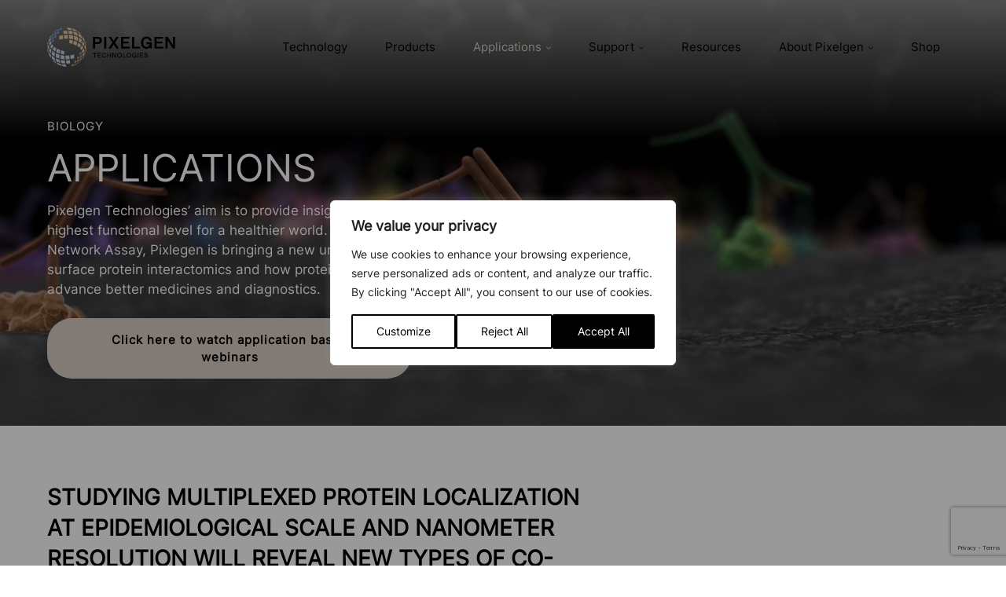

--- FILE ---
content_type: text/html; charset=UTF-8
request_url: https://www.pixelgen.com/applications/
body_size: 77553
content:
<!DOCTYPE html>
<html lang="en-US">
    <head>

                <meta charset="utf-8">
        <meta name="viewport" content="width=device-width, initial-scale=1.0, maximum-scale=5, user-scalable=yes">

        <link rel="preload" as="font" href="/wp-content/uploads/fonts/Inter-normal-400.woff2" type="font/woff2" crossorigin><link rel="preload" as="font" href="/wp-content/uploads/fonts/Inter-normal-400.woff2" type="font/woff2" crossorigin><!-- Google Tag Manager -->
<script>(function(w,d,s,l,i){w[l]=w[l]||[];w[l].push({'gtm.start':
new Date().getTime(),event:'gtm.js'});var f=d.getElementsByTagName(s)[0],
j=d.createElement(s),dl=l!='dataLayer'?'&l='+l:'';j.async=true;j.src=
'https://www.googletagmanager.com/gtm.js?id='+i+dl;f.parentNode.insertBefore(j,f);
})(window,document,'script','dataLayer','GTM-PQR85PD');</script>
<!-- End Google Tag Manager -->

<script src="https://img.upsales.com/2oH0JaArw9pyhvO2xVUncg==/visit/v.js"></script>

<script src="https://cdn.c360a.salesforce.com/beacon/c360a/e993981e-f9bf-41e7-9a55-c41cec11e03c/scripts/c360a.min.js?wtcp_id=1NDd10000000HC9GAM"></script>

<!-- Type kit font -->
<script>!function(e){var t,a={kitId:'vet4kdo',scriptTimeout:3e3,async:!0},c=e.documentElement,i=setTimeout(function(){c.className=c.className.replace(/\bwf-loading\b/g,"")+" wf-inactive"},a.scriptTimeout),n=e.createElement("script"),s=!1,o=e.getElementsByTagName("script")[0];c.className+=" wf-loading",n.src="https://use.typekit.net/"+a.kitId+".js",n.async=!0,n.onload=n.onreadystatechange=function(){if(t=this.readyState,!(s||t&&"complete"!=t&&"loaded"!=t)){s=!0,clearTimeout(i);try{Typekit.load(a)}catch(e){}}},o.parentNode.insertBefore(n,o)}(document);</script>
<!-- End Type kit font -->
        <title>Applications - Biology for a healthier world - Pixelgen Technologies</title>
        <link rel="shortcut icon" type="image/png" href="/wp-content/themes/wasabiweb/custom/assets/dist/img/favicon.png">

        <meta name='robots' content='index, follow, max-image-preview:large, max-snippet:-1, max-video-preview:-1' />
	<style>img:is([sizes="auto" i], [sizes^="auto," i]) { contain-intrinsic-size: 3000px 1500px }</style>
	
	<!-- This site is optimized with the Yoast SEO plugin v26.8 - https://yoast.com/product/yoast-seo-wordpress/ -->
	<meta name="description" content="At Pixelgen we aim to deepen our understanding of biology for a healthier world with our Molecular Pixelation technology." />
	<link rel="canonical" href="https://www.pixelgen.com/applications/" />
	<meta property="og:locale" content="en_US" />
	<meta property="og:type" content="article" />
	<meta property="og:title" content="Applications - Biology for a healthier world - Pixelgen Technologies" />
	<meta property="og:description" content="At Pixelgen we aim to deepen our understanding of biology for a healthier world with our Molecular Pixelation technology." />
	<meta property="og:url" content="https://www.pixelgen.com/applications/" />
	<meta property="og:site_name" content="Pixelgen Technologies" />
	<meta property="article:modified_time" content="2025-09-15T09:11:00+00:00" />
	<meta property="og:image" content="https://www.pixelgen.com/wp-content/uploads/2022/12/share-image-pixelgen.png" />
	<meta property="og:image:width" content="1200" />
	<meta property="og:image:height" content="628" />
	<meta property="og:image:type" content="image/png" />
	<meta name="twitter:card" content="summary_large_image" />
	<meta name="twitter:site" content="@PixelgenTech" />
	<meta name="twitter:label1" content="Est. reading time" />
	<meta name="twitter:data1" content="3 minutes" />
	<script type="application/ld+json" class="yoast-schema-graph">{"@context":"https://schema.org","@graph":[{"@type":"WebPage","@id":"https://www.pixelgen.com/applications/","url":"https://www.pixelgen.com/applications/","name":"Applications - Biology for a healthier world - Pixelgen Technologies","isPartOf":{"@id":"https://www.pixelgen.com/#website"},"datePublished":"2023-05-19T08:35:39+00:00","dateModified":"2025-09-15T09:11:00+00:00","description":"At Pixelgen we aim to deepen our understanding of biology for a healthier world with our Molecular Pixelation technology.","breadcrumb":{"@id":"https://www.pixelgen.com/applications/#breadcrumb"},"inLanguage":"en-US","potentialAction":[{"@type":"ReadAction","target":["https://www.pixelgen.com/applications/"]}]},{"@type":"BreadcrumbList","@id":"https://www.pixelgen.com/applications/#breadcrumb","itemListElement":[{"@type":"ListItem","position":1,"name":"Home","item":"https://www.pixelgen.com/"},{"@type":"ListItem","position":2,"name":"Applications"}]},{"@type":"WebSite","@id":"https://www.pixelgen.com/#website","url":"https://www.pixelgen.com/","name":"Pixelgen Technologies","description":"Molecular Pixelation - Single Cell Proteomics in 3D.","publisher":{"@id":"https://www.pixelgen.com/#organization"},"potentialAction":[{"@type":"SearchAction","target":{"@type":"EntryPoint","urlTemplate":"https://www.pixelgen.com/?s={search_term_string}"},"query-input":{"@type":"PropertyValueSpecification","valueRequired":true,"valueName":"search_term_string"}}],"inLanguage":"en-US"},{"@type":"Organization","@id":"https://www.pixelgen.com/#organization","name":"Pixelgen Technologies","url":"https://www.pixelgen.com/","logo":{"@type":"ImageObject","inLanguage":"en-US","@id":"https://www.pixelgen.com/#/schema/logo/image/","url":"https://www.pixelgen.com/wp-content/uploads/2022/12/share-image-pixelgen.png","contentUrl":"https://www.pixelgen.com/wp-content/uploads/2022/12/share-image-pixelgen.png","width":1200,"height":628,"caption":"Pixelgen Technologies"},"image":{"@id":"https://www.pixelgen.com/#/schema/logo/image/"},"sameAs":["https://x.com/PixelgenTech","https://www.linkedin.com/company/pixelgen-technologies/"]}]}</script>
	<!-- / Yoast SEO plugin. -->


<link rel='dns-prefetch' href='//stats.wp.com' />
<link rel='preconnect' href='//c0.wp.com' />
<style id='classic-theme-styles-inline-css' type='text/css'>
/*! This file is auto-generated */
.wp-block-button__link{color:#fff;background-color:#32373c;border-radius:9999px;box-shadow:none;text-decoration:none;padding:calc(.667em + 2px) calc(1.333em + 2px);font-size:1.125em}.wp-block-file__button{background:#32373c;color:#fff;text-decoration:none}
</style>
<link rel='stylesheet' id='mediaelement-css' href='https://c0.wp.com/c/6.8.3/wp-includes/js/mediaelement/mediaelementplayer-legacy.min.css'  media='all' />
<link rel='stylesheet' id='wp-mediaelement-css' href='https://c0.wp.com/c/6.8.3/wp-includes/js/mediaelement/wp-mediaelement.min.css'  media='all' />
<style id='jetpack-sharing-buttons-style-inline-css' type='text/css'>
.jetpack-sharing-buttons__services-list{display:flex;flex-direction:row;flex-wrap:wrap;gap:0;list-style-type:none;margin:5px;padding:0}.jetpack-sharing-buttons__services-list.has-small-icon-size{font-size:12px}.jetpack-sharing-buttons__services-list.has-normal-icon-size{font-size:16px}.jetpack-sharing-buttons__services-list.has-large-icon-size{font-size:24px}.jetpack-sharing-buttons__services-list.has-huge-icon-size{font-size:36px}@media print{.jetpack-sharing-buttons__services-list{display:none!important}}.editor-styles-wrapper .wp-block-jetpack-sharing-buttons{gap:0;padding-inline-start:0}ul.jetpack-sharing-buttons__services-list.has-background{padding:1.25em 2.375em}
</style>
<script  defer src="https://c0.wp.com/c/6.8.3/wp-includes/js/jquery/jquery.min.js" id="jquery-core-js"></script>
<script  defer src="https://c0.wp.com/c/6.8.3/wp-includes/js/jquery/jquery-migrate.min.js" id="jquery-migrate-js"></script>
<script type="text/javascript" id="webtoffee-cookie-consent-js-extra">
/* <![CDATA[ */
var _wccConfig = {"_ipData":[],"_assetsURL":"https:\/\/www.pixelgen.com\/wp-content\/plugins\/webtoffee-cookie-consent\/lite\/frontend\/images\/","_publicURL":"https:\/\/www.pixelgen.com","_categories":[{"name":"Necessary","slug":"necessary","isNecessary":true,"ccpaDoNotSell":true,"cookies":[{"cookieID":"wt_consent","domain":"www.pixelgen.com","provider":""},{"cookieID":"rc::a","domain":"google.com","provider":"google.com"},{"cookieID":"rc::c","domain":"google.com","provider":"google.com"}],"active":true,"defaultConsent":{"gdpr":true,"ccpa":true},"foundNoCookieScript":false},{"name":"Functional","slug":"functional","isNecessary":false,"ccpaDoNotSell":true,"cookies":[],"active":true,"defaultConsent":{"gdpr":false,"ccpa":false},"foundNoCookieScript":false},{"name":"Analytics","slug":"analytics","isNecessary":false,"ccpaDoNotSell":true,"cookies":[{"cookieID":"_ga","domain":".pixelgen.com","provider":"google-analytics.com|googletagmanager.com\/gtag\/js"},{"cookieID":"_ga_*","domain":".pixelgen.com","provider":"google-analytics.com|googletagmanager.com\/gtag\/js"}],"active":true,"defaultConsent":{"gdpr":false,"ccpa":false},"foundNoCookieScript":false},{"name":"Performance","slug":"performance","isNecessary":false,"ccpaDoNotSell":true,"cookies":[],"active":true,"defaultConsent":{"gdpr":false,"ccpa":false},"foundNoCookieScript":false},{"name":"Advertisement","slug":"advertisement","isNecessary":false,"ccpaDoNotSell":true,"cookies":[{"cookieID":"__kuid","domain":".adsby.bidtheatre.com","provider":""}],"active":true,"defaultConsent":{"gdpr":false,"ccpa":false},"foundNoCookieScript":false},{"name":"Others","slug":"others","isNecessary":false,"ccpaDoNotSell":true,"cookies":[{"cookieID":"__upsales_v_d975b871f6d44a5483266e6d364b0937_tracker","domain":"www.pixelgen.com","provider":""},{"cookieID":"__upsales_v_d975b871f6d44a5483266e6d364b0937_session","domain":"www.pixelgen.com","provider":""},{"cookieID":"__ktpct","domain":".adsby.bidtheatre.com","provider":""}],"active":true,"defaultConsent":{"gdpr":false,"ccpa":false},"foundNoCookieScript":false}],"_activeLaw":"gdpr","_rootDomain":"","_block":"1","_showBanner":"1","_bannerConfig":{"GDPR":{"settings":{"type":"popup","position":"center","applicableLaw":"gdpr","preferenceCenter":"center","selectedRegion":"ALL","consentExpiry":365,"shortcodes":[{"key":"wcc_readmore","content":"<a href=\"#\" class=\"wcc-policy\" aria-label=\"Cookie Policy\" target=\"_blank\" rel=\"noopener\" data-tag=\"readmore-button\">Cookie Policy<\/a>","tag":"readmore-button","status":false,"attributes":{"rel":"nofollow","target":"_blank"}},{"key":"wcc_show_desc","content":"<button class=\"wcc-show-desc-btn\" data-tag=\"show-desc-button\" aria-label=\"Show more\">Show more<\/button>","tag":"show-desc-button","status":true,"attributes":[]},{"key":"wcc_hide_desc","content":"<button class=\"wcc-show-desc-btn\" data-tag=\"hide-desc-button\" aria-label=\"Show less\">Show less<\/button>","tag":"hide-desc-button","status":true,"attributes":[]},{"key":"wcc_category_toggle_label","content":"[wcc_{{status}}_category_label] [wcc_preference_{{category_slug}}_title]","tag":"","status":true,"attributes":[]},{"key":"wcc_enable_category_label","content":"Enable","tag":"","status":true,"attributes":[]},{"key":"wcc_disable_category_label","content":"Disable","tag":"","status":true,"attributes":[]},{"key":"wcc_video_placeholder","content":"<div class=\"video-placeholder-normal\" data-tag=\"video-placeholder\" id=\"[UNIQUEID]\"><p class=\"video-placeholder-text-normal\" data-tag=\"placeholder-title\">Please accept {category} cookies to access this content<\/p><\/div>","tag":"","status":true,"attributes":[]},{"key":"wcc_enable_optout_label","content":"Enable","tag":"","status":true,"attributes":[]},{"key":"wcc_disable_optout_label","content":"Disable","tag":"","status":true,"attributes":[]},{"key":"wcc_optout_toggle_label","content":"[wcc_{{status}}_optout_label] [wcc_optout_option_title]","tag":"","status":true,"attributes":[]},{"key":"wcc_optout_option_title","content":"Do Not Sell or Share My Personal Information","tag":"","status":true,"attributes":[]},{"key":"wcc_optout_close_label","content":"Close","tag":"","status":true,"attributes":[]}],"bannerEnabled":true},"behaviours":{"reloadBannerOnAccept":false,"loadAnalyticsByDefault":false,"animations":{"onLoad":"animate","onHide":"sticky"}},"config":{"revisitConsent":{"status":true,"tag":"revisit-consent","position":"bottom-left","meta":{"url":"#"},"styles":[],"elements":{"title":{"type":"text","tag":"revisit-consent-title","status":true,"styles":{"color":"#0056a7"}}}},"preferenceCenter":{"toggle":{"status":true,"tag":"detail-category-toggle","type":"toggle","states":{"active":{"styles":{"background-color":"#000000"}},"inactive":{"styles":{"background-color":"#D0D5D2"}}}},"poweredBy":{"status":false,"tag":"detail-powered-by","styles":{"background-color":"#EDEDED","color":"#293C5B"}}},"categoryPreview":{"status":false,"toggle":{"status":true,"tag":"detail-category-preview-toggle","type":"toggle","states":{"active":{"styles":{"background-color":"#000000"}},"inactive":{"styles":{"background-color":"#D0D5D2"}}}}},"videoPlaceholder":{"status":true,"styles":{"background-color":"#000000","border-color":"#000000","color":"#ffffff"}},"readMore":{"status":false,"tag":"readmore-button","type":"link","meta":{"noFollow":true,"newTab":true},"styles":{"color":"#000000","background-color":"transparent","border-color":"transparent"}},"auditTable":{"status":true},"optOption":{"status":true,"toggle":{"status":true,"tag":"optout-option-toggle","type":"toggle","states":{"active":{"styles":{"background-color":"#000000"}},"inactive":{"styles":{"background-color":"#FFFFFF"}}}},"gpcOption":false}}}},"_version":"3.5.0","_logConsent":"1","_tags":[{"tag":"accept-button","styles":{"color":"#FFFFFF","background-color":"#000000","border-color":"#000000"}},{"tag":"reject-button","styles":{"color":"#000000","background-color":"transparent","border-color":"#000000"}},{"tag":"settings-button","styles":{"color":"#000000","background-color":"transparent","border-color":"#000000"}},{"tag":"readmore-button","styles":{"color":"#000000","background-color":"transparent","border-color":"transparent"}},{"tag":"donotsell-button","styles":{"color":"#1863dc","background-color":"transparent","border-color":"transparent"}},{"tag":"accept-button","styles":{"color":"#FFFFFF","background-color":"#000000","border-color":"#000000"}},{"tag":"revisit-consent","styles":[]},{"tag":"detail-category-always-enabled","styles":{"color":"#008000"}}],"_rtl":"","_lawSelected":["GDPR"],"_restApiUrl":"https:\/\/directory.cookieyes.com\/api\/v1\/ip","_renewConsent":"","_restrictToCA":"","_customEvents":"","_ccpaAllowedRegions":[],"_gdprAllowedRegions":[],"_closeButtonAction":"reject","_ssl":"1","_providersToBlock":[{"re":"google-analytics.com|googletagmanager.com\/gtag\/js","categories":["analytics"]}]};
var _wccStyles = {"css":{"GDPR":".wcc-overlay{background: #000000; opacity: 0.4; position: fixed; top: 0; left: 0; width: 100%; height: 100%; z-index: 9999999;}.wcc-popup-overflow{overflow: hidden;}.wcc-hide{display: none;}.wcc-btn-revisit-wrapper{display: flex; padding: 6px; border-radius: 8px; opacity: 0px; background-color:#ffffff; box-shadow: 0px 3px 10px 0px #798da04d;  align-items: center; justify-content: center;  position: fixed; z-index: 999999; cursor: pointer;}.wcc-revisit-bottom-left{bottom: 15px; left: 15px;}.wcc-revisit-bottom-right{bottom: 15px; right: 15px;}.wcc-btn-revisit-wrapper .wcc-btn-revisit{display: flex; align-items: center; justify-content: center; background: none; border: none; cursor: pointer; position: relative; margin: 0; padding: 0;}.wcc-btn-revisit-wrapper .wcc-btn-revisit img{max-width: fit-content; margin: 0; } .wcc-btn-revisit-wrapper .wcc-revisit-help-text{font-size:14px; margin-left:4px; display:none;}.wcc-btn-revisit-wrapper:hover .wcc-revisit-help-text, .wcc-btn-revisit-wrapper:focus-within .wcc-revisit-help-text { display: block;}.wcc-revisit-hide{display: none;}.wcc-preference-btn:hover{cursor:pointer; text-decoration:underline;}.wcc-cookie-audit-table { font-family: inherit; border-collapse: collapse; width: 100%;} .wcc-cookie-audit-table th, .wcc-cookie-audit-table td {text-align: left; padding: 10px; font-size: 12px; color: #000000; word-break: normal; background-color: #d9dfe7; border: 1px solid #cbced6;} .wcc-cookie-audit-table tr:nth-child(2n + 1) td { background: #f1f5fa; }.wcc-consent-container{position: fixed; width: 440px; box-sizing: border-box; z-index: 99999999; transform: translate(-50%, -50%); border-radius: 6px;}.wcc-consent-container .wcc-consent-bar{background: #ffffff; border: 1px solid; padding: 20px 26px; border-radius: 6px; box-shadow: 0 -1px 10px 0 #acabab4d;}.wcc-consent-bar .wcc-banner-btn-close{position: absolute; right: 14px; top: 14px; background: none; border: none; cursor: pointer; padding: 0; margin: 0; height: auto; width: auto; min-height: 0; line-height: 0; text-shadow: none; box-shadow: none;}.wcc-consent-bar .wcc-banner-btn-close img{height: 10px; width: 10px; margin: 0;}.wcc-popup-center{top: 50%; left: 50%;}.wcc-custom-brand-logo-wrapper .wcc-custom-brand-logo{width: 100px; height: auto; margin: 0 0 12px 0;}.wcc-notice .wcc-title{color: #212121; font-weight: 700; font-size: 18px; line-height: 24px; margin: 0 0 12px 0; word-break: break-word;}.wcc-notice-des *{font-size: 14px;}.wcc-notice-des{color: #212121; font-size: 14px; line-height: 24px; font-weight: 400;}.wcc-notice-des img{min-height: 25px; min-width: 25px;}.wcc-consent-bar .wcc-notice-des p{color: inherit; margin-top: 0; word-break: break-word;}.wcc-notice-des p:last-child{margin-bottom: 0;}.wcc-notice-des a.wcc-policy,.wcc-notice-des button.wcc-policy{font-size: 14px; color: #1863dc; white-space: nowrap; cursor: pointer; background: transparent; border: 1px solid; text-decoration: underline;}.wcc-notice-des button.wcc-policy{padding: 0;}.wcc-notice-des a.wcc-policy:focus-visible,.wcc-consent-bar .wcc-banner-btn-close:focus-visible,.wcc-notice-des button.wcc-policy:focus-visible,.wcc-preference-content-wrapper .wcc-show-desc-btn:focus-visible,.wcc-accordion-header .wcc-accordion-btn:focus-visible,.wcc-preference-header .wcc-btn-close:focus-visible,.wcc-switch input[type=\"checkbox\"]:focus-visible,.wcc-btn:focus-visible{outline: 2px solid #1863dc; outline-offset: 2px;}.wcc-btn:focus:not(:focus-visible),.wcc-accordion-header .wcc-accordion-btn:focus:not(:focus-visible),.wcc-preference-content-wrapper .wcc-show-desc-btn:focus:not(:focus-visible),.wcc-btn-revisit-wrapper .wcc-btn-revisit:focus:not(:focus-visible),.wcc-preference-header .wcc-btn-close:focus:not(:focus-visible),.wcc-consent-bar .wcc-banner-btn-close:focus:not(:focus-visible){outline: 0;}button.wcc-show-desc-btn:not(:hover):not(:active){color: #1863dc; background: transparent;}button.wcc-accordion-btn:not(:hover):not(:active),button.wcc-banner-btn-close:not(:hover):not(:active),button.wcc-btn-close:not(:hover):not(:active),button.wcc-btn-revisit:not(:hover):not(:active){background: transparent;}.wcc-consent-bar button:hover,.wcc-modal.wcc-modal-open button:hover,.wcc-consent-bar button:focus,.wcc-modal.wcc-modal-open button:focus{text-decoration: none;}.wcc-notice-btn-wrapper{display: flex; justify-content: center; align-items: center; flex-wrap: wrap; gap: 8px; margin-top: 16px;}.wcc-notice-btn-wrapper .wcc-btn{text-shadow: none; box-shadow: none;}.wcc-btn{flex: auto; max-width: 100%; font-size: 14px; font-family: inherit; line-height: 24px; padding: 8px; font-weight: 500; border-radius: 2px; cursor: pointer; text-align: center; text-transform: none; min-height: 0;}.wcc-btn:hover{opacity: 0.8;}.wcc-btn-customize{color: #1863dc; background: transparent; border: 2px solid #1863dc;}.wcc-btn-reject{color: #1863dc; background: transparent; border: 2px solid #1863dc;}.wcc-btn-accept{background: #1863dc; color: #ffffff; border: 2px solid #1863dc;}.wcc-btn:last-child{margin-right: 0;}@media (max-width: 576px){.wcc-box-bottom-left{bottom: 0; left: 0;}.wcc-box-bottom-right{bottom: 0; right: 0;}.wcc-box-top-left{top: 0; left: 0;}.wcc-box-top-right{top: 0; right: 0;}}@media (max-width: 440px){.wcc-popup-center{width: 100%; max-width: 100%;}.wcc-consent-container .wcc-consent-bar{padding: 20px 0;}.wcc-custom-brand-logo-wrapper, .wcc-notice .wcc-title, .wcc-notice-des, .wcc-notice-btn-wrapper{padding: 0 24px;}.wcc-notice-des{max-height: 40vh; overflow-y: scroll;}.wcc-notice-btn-wrapper{flex-direction: column; gap: 10px;}.wcc-btn{width: 100%;}.wcc-notice-btn-wrapper .wcc-btn-customize{order: 2;}.wcc-notice-btn-wrapper .wcc-btn-reject{order: 3;}.wcc-notice-btn-wrapper .wcc-btn-accept{order: 1;}}@media (max-width: 352px){.wcc-notice .wcc-title{font-size: 16px;}.wcc-notice-des *{font-size: 12px;}.wcc-notice-des, .wcc-btn, .wcc-notice-des a.wcc-policy{font-size: 12px;}}.wcc-modal.wcc-modal-open{display: flex; visibility: visible; -webkit-transform: translate(-50%, -50%); -moz-transform: translate(-50%, -50%); -ms-transform: translate(-50%, -50%); -o-transform: translate(-50%, -50%); transform: translate(-50%, -50%); top: 50%; left: 50%; transition: all 1s ease;}.wcc-modal{box-shadow: 0 32px 68px rgba(0, 0, 0, 0.3); margin: 0 auto; position: fixed; max-width: 100%; background: #ffffff; top: 50%; box-sizing: border-box; border-radius: 6px; z-index: 999999999; color: #212121; -webkit-transform: translate(-50%, 100%); -moz-transform: translate(-50%, 100%); -ms-transform: translate(-50%, 100%); -o-transform: translate(-50%, 100%); transform: translate(-50%, 100%); visibility: hidden; transition: all 0s ease;}.wcc-preference-center{max-height: 79vh; overflow: hidden; width: 845px; overflow: hidden; flex: 1 1 0; display: flex; flex-direction: column; border-radius: 6px;}.wcc-preference-header{display: flex; align-items: center; justify-content: space-between; padding: 22px 24px; border-bottom: 1px solid;}.wcc-preference-header .wcc-preference-title{font-size: 18px; font-weight: 700; line-height: 24px; word-break: break-word;}.wcc-google-privacy-url a {text-decoration:none;color: #1863dc;cursor:pointer;} .wcc-preference-header .wcc-btn-close{cursor: pointer; vertical-align: middle; padding: 0; margin: 0; background: none; border: none; height: auto; width: auto; min-height: 0; line-height: 0; box-shadow: none; text-shadow: none;}.wcc-preference-header .wcc-btn-close img{margin: 0; height: 10px; width: 10px;}.wcc-preference-body-wrapper{padding: 0 24px; flex: 1; overflow: auto; box-sizing: border-box;}.wcc-preference-content-wrapper *,.wcc-preference-body-wrapper *{font-size: 14px;}.wcc-preference-content-wrapper{font-size: 14px; line-height: 24px; font-weight: 400; padding: 12px 0; }.wcc-preference-content-wrapper img{min-height: 25px; min-width: 25px;}.wcc-preference-content-wrapper .wcc-show-desc-btn{font-size: 14px; font-family: inherit; color: #1863dc; text-decoration: none; line-height: 24px; padding: 0; margin: 0; white-space: nowrap; cursor: pointer; background: transparent; border-color: transparent; text-transform: none; min-height: 0; text-shadow: none; box-shadow: none;}.wcc-preference-body-wrapper .wcc-preference-content-wrapper p{color: inherit; margin-top: 0;}.wcc-preference-content-wrapper p:last-child{margin-bottom: 0;}.wcc-accordion-wrapper{margin-bottom: 10px;}.wcc-accordion{border-bottom: 1px solid;}.wcc-accordion:last-child{border-bottom: none;}.wcc-accordion .wcc-accordion-item{display: flex; margin-top: 10px;}.wcc-accordion .wcc-accordion-body{display: none;}.wcc-accordion.wcc-accordion-active .wcc-accordion-body{display: block; padding: 0 22px; margin-bottom: 16px;}.wcc-accordion-header-wrapper{width: 100%; cursor: pointer;}.wcc-accordion-item .wcc-accordion-header{display: flex; justify-content: space-between; align-items: center;}.wcc-accordion-header .wcc-accordion-btn{font-size: 16px; font-family: inherit; color: #212121; line-height: 24px; background: none; border: none; font-weight: 700; padding: 0; margin: 0; cursor: pointer; text-transform: none; min-height: 0; text-shadow: none; box-shadow: none;}.wcc-accordion-header .wcc-always-active{color: #008000; font-weight: 600; line-height: 24px; font-size: 14px;}.wcc-accordion-header-des *{font-size: 14px;}.wcc-accordion-header-des{font-size: 14px; line-height: 24px; margin: 10px 0 16px 0;}.wcc-accordion-header-wrapper .wcc-accordion-header-des p{color: inherit; margin-top: 0;}.wcc-accordion-chevron{margin-right: 22px; position: relative; cursor: pointer;}.wcc-accordion-chevron-hide{display: none;}.wcc-accordion .wcc-accordion-chevron i::before{content: \"\"; position: absolute; border-right: 1.4px solid; border-bottom: 1.4px solid; border-color: inherit; height: 6px; width: 6px; -webkit-transform: rotate(-45deg); -moz-transform: rotate(-45deg); -ms-transform: rotate(-45deg); -o-transform: rotate(-45deg); transform: rotate(-45deg); transition: all 0.2s ease-in-out; top: 8px;}.wcc-accordion.wcc-accordion-active .wcc-accordion-chevron i::before{-webkit-transform: rotate(45deg); -moz-transform: rotate(45deg); -ms-transform: rotate(45deg); -o-transform: rotate(45deg); transform: rotate(45deg);}.wcc-audit-table{background: #f4f4f4; border-radius: 6px;}.wcc-audit-table .wcc-empty-cookies-text{color: inherit; font-size: 12px; line-height: 24px; margin: 0; padding: 10px;}.wcc-audit-table .wcc-cookie-des-table{font-size: 12px; line-height: 24px; font-weight: normal; padding: 15px 10px; border-bottom: 1px solid; border-bottom-color: inherit; margin: 0;}.wcc-audit-table .wcc-cookie-des-table:last-child{border-bottom: none;}.wcc-audit-table .wcc-cookie-des-table li{list-style-type: none; display: flex; padding: 3px 0;}.wcc-audit-table .wcc-cookie-des-table li:first-child{padding-top: 0;}.wcc-cookie-des-table li div:first-child{width: 100px; font-weight: 600; word-break: break-word; word-wrap: break-word;}.wcc-cookie-des-table li div:last-child{flex: 1; word-break: break-word; word-wrap: break-word; margin-left: 8px;}.wcc-cookie-des-table li div:last-child p{color: inherit; margin-top: 0;}.wcc-cookie-des-table li div:last-child p:last-child{margin-bottom: 0;}.wcc-footer-shadow{display: block; width: 100%; height: 40px; background: linear-gradient(180deg, rgba(255, 255, 255, 0) 0%, #ffffff 100%); position: absolute; bottom: calc(100% - 1px);}.wcc-footer-wrapper{position: relative;}.wcc-prefrence-btn-wrapper{display: flex; flex-wrap: wrap; gap: 8px; align-items: center; justify-content: center; padding: 22px 24px; border-top: 1px solid;}.wcc-prefrence-btn-wrapper .wcc-btn{text-shadow: none; box-shadow: none;}.wcc-btn-preferences{color: #1863dc; background: transparent; border: 2px solid #1863dc;}.wcc-preference-header,.wcc-preference-body-wrapper,.wcc-preference-content-wrapper,.wcc-accordion-wrapper,.wcc-accordion,.wcc-accordion-wrapper,.wcc-footer-wrapper,.wcc-prefrence-btn-wrapper{border-color: inherit;}@media (max-width: 845px){.wcc-modal{max-width: calc(100% - 16px);}}@media (max-width: 576px){.wcc-modal{max-width: 100%;}.wcc-preference-center{max-height: 100vh;}.wcc-prefrence-btn-wrapper{flex-direction: column; gap: 10px;}.wcc-accordion.wcc-accordion-active .wcc-accordion-body{padding-right: 0;}.wcc-prefrence-btn-wrapper .wcc-btn{width: 100%;}.wcc-prefrence-btn-wrapper .wcc-btn-reject{order: 3;}.wcc-prefrence-btn-wrapper .wcc-btn-accept{order: 1;}.wcc-prefrence-btn-wrapper .wcc-btn-preferences{order: 2;}}@media (max-width: 425px){.wcc-accordion-chevron{margin-right: 15px;}.wcc-accordion.wcc-accordion-active .wcc-accordion-body{padding: 0 15px;}}@media (max-width: 352px){.wcc-preference-header .wcc-preference-title{font-size: 16px;}.wcc-preference-header{padding: 16px 24px;}.wcc-preference-content-wrapper *, .wcc-accordion-header-des *{font-size: 12px;}.wcc-preference-content-wrapper, .wcc-preference-content-wrapper .wcc-show-more, .wcc-accordion-header .wcc-always-active, .wcc-accordion-header-des, .wcc-preference-content-wrapper .wcc-show-desc-btn{font-size: 12px;}.wcc-accordion-header .wcc-accordion-btn{font-size: 14px;}}.wcc-switch{display: flex;}.wcc-switch input[type=\"checkbox\"]{position: relative; width: 44px; height: 24px; margin: 0; background: #d0d5d2; -webkit-appearance: none; border-radius: 50px; cursor: pointer; outline: 0; border: none; top: 0;}.wcc-switch input[type=\"checkbox\"]:checked{background: #1863dc;}.wcc-switch input[type=\"checkbox\"]:before{position: absolute; content: \"\"; height: 20px; width: 20px; left: 2px; bottom: 2px; border-radius: 50%; background-color: white; -webkit-transition: 0.4s; transition: 0.4s; margin: 0;}.wcc-switch input[type=\"checkbox\"]:after{display: none;}.wcc-switch input[type=\"checkbox\"]:checked:before{-webkit-transform: translateX(20px); -ms-transform: translateX(20px); transform: translateX(20px);}@media (max-width: 425px){.wcc-switch input[type=\"checkbox\"]{width: 38px; height: 21px;}.wcc-switch input[type=\"checkbox\"]:before{height: 17px; width: 17px;}.wcc-switch input[type=\"checkbox\"]:checked:before{-webkit-transform: translateX(17px); -ms-transform: translateX(17px); transform: translateX(17px);}}.video-placeholder-youtube{background-size: 100% 100%; background-position: center; background-repeat: no-repeat; background-color: #b2b0b059; position: relative; display: flex; align-items: center; justify-content: center; max-width: 100%;}.video-placeholder-text-youtube{text-align: center; align-items: center; padding: 10px 16px; background-color: #000000cc; color: #ffffff; border: 1px solid; border-radius: 2px; cursor: pointer;}.video-placeholder-text-youtube:hover{text-decoration:underline;}.video-placeholder-normal{background-image: url(\"\/wp-content\/plugins\/webtoffee-cookie-consent\/lite\/frontend\/images\/placeholder.svg\"); background-size: 80px; background-position: center; background-repeat: no-repeat; background-color: #b2b0b059; position: relative; display: flex; align-items: flex-end; justify-content: center; max-width: 100%;}.video-placeholder-text-normal{align-items: center; padding: 10px 16px; text-align: center; border: 1px solid; border-radius: 2px; cursor: pointer;}.wcc-rtl{direction: rtl; text-align: right;}.wcc-rtl .wcc-banner-btn-close{left: 9px; right: auto;}.wcc-rtl .wcc-notice-btn-wrapper .wcc-btn:last-child{margin-right: 8px;}.wcc-rtl .wcc-notice-btn-wrapper .wcc-btn:first-child{margin-right: 0;}.wcc-rtl .wcc-notice-btn-wrapper{margin-left: 0;}.wcc-rtl .wcc-prefrence-btn-wrapper .wcc-btn{margin-right: 8px;}.wcc-rtl .wcc-prefrence-btn-wrapper .wcc-btn:first-child{margin-right: 0;}.wcc-rtl .wcc-accordion .wcc-accordion-chevron i::before{border: none; border-left: 1.4px solid; border-top: 1.4px solid; left: 12px;}.wcc-rtl .wcc-accordion.wcc-accordion-active .wcc-accordion-chevron i::before{-webkit-transform: rotate(-135deg); -moz-transform: rotate(-135deg); -ms-transform: rotate(-135deg); -o-transform: rotate(-135deg); transform: rotate(-135deg);}@media (max-width: 768px){.wcc-rtl .wcc-notice-btn-wrapper{margin-right: 0;}}@media (max-width: 576px){.wcc-rtl .wcc-notice-btn-wrapper .wcc-btn:last-child{margin-right: 0;}.wcc-rtl .wcc-prefrence-btn-wrapper .wcc-btn{margin-right: 0;}.wcc-rtl .wcc-accordion.wcc-accordion-active .wcc-accordion-body{padding: 0 22px 0 0;}}@media (max-width: 425px){.wcc-rtl .wcc-accordion.wcc-accordion-active .wcc-accordion-body{padding: 0 15px 0 0;}}@media (max-width: 440px){.wcc-consent-bar .wcc-banner-btn-close,.wcc-preference-header .wcc-btn-close{padding: 17px;}.wcc-consent-bar .wcc-banner-btn-close {right: 2px; top: 6px; } .wcc-preference-header{padding: 12px 0 12px 24px;}} @media (min-width: 768px) and (max-width: 1024px) {.wcc-consent-bar .wcc-banner-btn-close,.wcc-preference-header .wcc-btn-close{padding: 17px;}.wcc-consent-bar .wcc-banner-btn-close {right: 2px; top: 6px; } .wcc-preference-header{padding: 12px 0 12px 24px;}}@supports not (gap: 10px){.wcc-btn{margin: 0 8px 0 0;}@media (max-width: 440px){.wcc-notice-btn-wrapper{margin-top: 0;}.wcc-btn{margin: 10px 0 0 0;}.wcc-notice-btn-wrapper .wcc-btn-accept{margin-top: 16px;}}@media (max-width: 576px){.wcc-prefrence-btn-wrapper .wcc-btn{margin: 10px 0 0 0;}.wcc-prefrence-btn-wrapper .wcc-btn-accept{margin-top: 0;}}}.wcc-hide-ad-settings{display: none;}button.wcc-iab-dec-btn,.wcc-child-accordion-header-wrapper .wcc-child-accordion-btn,.wcc-vendor-wrapper .wcc-show-table-btn{font-size: 14px; font-family: inherit; line-height: 24px; padding: 0; margin: 0; cursor: pointer; text-decoration: none; background: none; border: none; text-transform: none; min-height: 0; text-shadow: none; box-shadow: none;}button.wcc-iab-dec-btn{color: #1863dc;}.wcc-iab-detail-wrapper{display: flex; flex-direction: column; overflow: hidden; border-color: inherit; height: 100vh;}.wcc-iab-detail-wrapper .wcc-iab-preference-des,.wcc-iab-detail-wrapper .wcc-google-privacy-policy{padding: 12px 24px; font-size: 14px; line-height: 24px;}.wcc-iab-detail-wrapper .wcc-iab-preference-des p{color: inherit; margin-top: 0;}.wcc-iab-detail-wrapper .wcc-iab-preference-des p:last-child{margin-bottom: 0;}.wcc-iab-detail-wrapper .wcc-iab-navbar-wrapper{padding: 0 24px; border-color: inherit;}.wcc-iab-navbar-wrapper .wcc-iab-navbar{display: flex; list-style-type: none; margin: 0; padding: 0; border-bottom: 1px solid; border-color: inherit;}.wcc-iab-navbar .wcc-iab-nav-item{margin: 0 12px;}.wcc-iab-nav-item.wcc-iab-nav-item-active{border-bottom: 4px solid #000000;}.wcc-iab-navbar .wcc-iab-nav-item:first-child{margin: 0 12px 0 0;}.wcc-iab-navbar .wcc-iab-nav-item:last-child{margin: 0 0 0 12px;}.wcc-iab-nav-item button.wcc-iab-nav-btn{padding: 6px 0 14px; color: #757575; font-size: 16px; line-height: 24px; cursor: pointer; background: transparent; border-color: transparent; text-transform: none; min-height: 0; text-shadow: none; box-shadow: none;}.wcc-iab-nav-item.wcc-iab-nav-item-active button.wcc-iab-nav-btn{color: #1863dc; font-weight: 700;}.wcc-iab-detail-wrapper .wcc-iab-detail-sub-wrapper{flex: 1; overflow: auto; border-color: inherit;}.wcc-accordion .wcc-accordion-iab-item{display: flex; padding: 20px 0; cursor: pointer;}.wcc-accordion-header-wrapper .wcc-accordion-header{display: flex; align-items: center; justify-content: space-between;}.wcc-accordion-title {display:flex; align-items:center; font-size:16px;}.wcc-accordion-body .wcc-child-accordion{padding: 0 15px; background-color: #f4f4f4; box-shadow: inset 0px -1px 0px rgba(0, 0, 0, 0.1); border-radius: 6px; margin-bottom: 20px;}.wcc-child-accordion .wcc-child-accordion-item{display: flex; padding: 15px 0; cursor: pointer;}.wcc-accordion-body .wcc-child-accordion.wcc-accordion-active{padding: 0 15px 15px;}.wcc-child-accordion.wcc-accordion-active .wcc-child-accordion-item{padding: 15px 0 0;}.wcc-child-accordion-chevron{margin-right: 18px; position: relative; cursor: pointer;}.wcc-child-accordion .wcc-child-accordion-chevron i::before{content: \"\"; position: absolute; border-right: 1.4px solid; border-bottom: 1.4px solid; border-color: #212121; height: 6px; width: 6px; -webkit-transform: rotate(-45deg); -moz-transform: rotate(-45deg); -ms-transform: rotate(-45deg); -o-transform: rotate(-45deg); transform: rotate(-45deg); transition: all 0.2s ease-in-out; top: 8px;}.wcc-child-accordion.wcc-accordion-active .wcc-child-accordion-chevron i::before{top: 6px; -webkit-transform: rotate(45deg); -moz-transform: rotate(45deg); -ms-transform: rotate(45deg); -o-transform: rotate(45deg); transform: rotate(45deg);}.wcc-child-accordion-item .wcc-child-accordion-header-wrapper{display: flex; align-items: center; justify-content: space-between; flex-wrap: wrap; width: 100%;}.wcc-child-accordion-header-wrapper .wcc-child-accordion-btn{color: #212121; font-weight: 700; text-align: left;}.wcc-child-accordion-header-wrapper .wcc-switch-wrapper{color: #212121; display: flex; align-items: center; justify-content: end; flex-wrap: wrap;}.wcc-switch-wrapper .wcc-legitimate-switch-wrapper,.wcc-switch-wrapper .wcc-consent-switch-wrapper{display: flex; align-items: center; justify-content: center;}.wcc-legitimate-switch-wrapper.wcc-switch-separator{border-right: 1px solid #d0d5d2; padding: 0 10px 0 0;}.wcc-switch-wrapper .wcc-consent-switch-wrapper{padding: 0 0 0 10px;}.wcc-legitimate-switch-wrapper .wcc-switch-label,.wcc-consent-switch-wrapper .wcc-switch-label{font-size: 14px; line-height: 24px; margin: 0 8px 0 0;}.wcc-switch-sm{display: flex;}.wcc-switch-sm input[type=\"checkbox\"]{position: relative; width: 34px; height: 20px; margin: 0; background: #d0d5d2; -webkit-appearance: none; border-radius: 50px; cursor: pointer; outline: 0; border: none; top: 0;}.wcc-switch-sm input[type=\"checkbox\"]:checked{background: #1863dc;}.wcc-switch-sm input[type=\"checkbox\"]:before{position: absolute; content: \"\"; height: 16px; width: 16px; left: 2px; bottom: 2px; border-radius: 50%; background-color: white; -webkit-transition: 0.4s; transition: 0.4s; margin: 0;}.wcc-switch-sm input[type=\"checkbox\"]:checked:before{-webkit-transform: translateX(14px); -ms-transform: translateX(14px); transform: translateX(14px);}.wcc-switch-sm input[type=\"checkbox\"]:focus-visible{outline: 2px solid #1863dc; outline-offset: 2px;}.wcc-child-accordion .wcc-child-accordion-body,.wcc-preference-body-wrapper .wcc-iab-detail-title{display: none;}.wcc-child-accordion.wcc-accordion-active .wcc-child-accordion-body{display: block;}.wcc-accordion-iab-item .wcc-accordion-btn{color: inherit;}.wcc-child-accordion-body .wcc-iab-ad-settings-details{color: #212121; font-size: 12px; line-height: 24px; margin: 0 0 0 18px;}.wcc-child-accordion-body .wcc-iab-ad-settings-details *{font-size: 12px; line-height: 24px; word-wrap: break-word;}.wcc-iab-ad-settings-details .wcc-vendor-wrapper{color: #212121;}.wcc-iab-ad-settings-details .wcc-iab-ad-settings-details-des,.wcc-iab-ad-settings-details .wcc-vendor-privacy-link{margin: 13px 0 11px;}.wcc-iab-illustrations p,.wcc-iab-illustrations .wcc-iab-illustrations-des{margin: 0;}.wcc-iab-illustrations .wcc-iab-illustrations-title,.wcc-vendor-privacy-link .wcc-vendor-privacy-link-title,.wcc-vendor-legitimate-link .wcc-vendor-legitimate-link-title{font-weight: 700;}.wcc-vendor-privacy-link .external-link-img,.wcc-vendor-legitimate-link .external-link-img{display: inline-block; vertical-align: text-top;}.wcc-iab-illustrations .wcc-iab-illustrations-des{padding: 0 0 0 24px;}.wcc-iab-ad-settings-details .wcc-iab-vendors-count-wrapper{font-weight: 700; margin: 11px 0 0;}.wcc-vendor-wrapper .wcc-vendor-data-retention-section,.wcc-vendor-wrapper .wcc-vendor-purposes-section,.wcc-vendor-wrapper .wcc-vendor-special-purposes-section,.wcc-vendor-wrapper .wcc-vendor-features-section,.wcc-vendor-wrapper .wcc-vendor-special-features-section,.wcc-vendor-wrapper .wcc-vendor-categories-section,.wcc-vendor-wrapper .wcc-vendor-storage-overview-section,.wcc-vendor-wrapper .wcc-vendor-storage-disclosure-section,.wcc-vendor-wrapper .wcc-vendor-legitimate-link{margin: 11px 0;}.wcc-vendor-privacy-link a,.wcc-vendor-legitimate-link a{text-decoration: none; color: #1863dc;}.wcc-vendor-data-retention-section .wcc-vendor-data-retention-value,.wcc-vendor-purposes-section .wcc-vendor-purposes-title,.wcc-vendor-special-purposes-section .wcc-vendor-special-purposes-title,.wcc-vendor-features-section .wcc-vendor-features-title,.wcc-vendor-special-features-section .wcc-vendor-special-features-title,.wcc-vendor-categories-section .wcc-vendor-categories-title,.wcc-vendor-storage-overview-section .wcc-vendor-storage-overview-title{font-weight: 700; margin: 0;}.wcc-vendor-storage-disclosure-section .wcc-vendor-storage-disclosure-title{font-weight: 700; margin: 0 0 11px;}.wcc-vendor-data-retention-section .wcc-vendor-data-retention-list,.wcc-vendor-purposes-section .wcc-vendor-purposes-list,.wcc-vendor-special-purposes-section .wcc-vendor-special-purposes-list,.wcc-vendor-features-section .wcc-vendor-features-list,.wcc-vendor-special-features-section .wcc-vendor-special-features-list,.wcc-vendor-categories-section .wcc-vendor-categories-list,.wcc-vendor-storage-overview-section .wcc-vendor-storage-overview-list,.wcc-vendor-storage-disclosure-section .wcc-vendor-storage-disclosure-list{margin: 0; padding: 0 0 0 18px;}.wcc-cookie-des-table .wcc-purposes-list{padding: 0 0 0 12px; margin: 0;}.wcc-cookie-des-table .wcc-purposes-list li{display: list-item; list-style-type: disc;}.wcc-vendor-wrapper .wcc-show-table-btn{font-size: 12px; color: #1863dc;}.wcc-vendor-wrapper .wcc-loader,.wcc-vendor-wrapper .wcc-error-msg{margin: 0;}.wcc-vendor-wrapper .wcc-error-msg{color: #e71d36;}.wcc-audit-table.wcc-vendor-audit-table{background-color: #ffffff; border-color: #f4f4f4;}.wcc-audit-table.wcc-vendor-audit-table .wcc-cookie-des-table li div:first-child{width: 200px;}button.wcc-iab-dec-btn:focus-visible,button.wcc-child-accordion-btn:focus-visible,button.wcc-show-table-btn:focus-visible,button.wcc-iab-nav-btn:focus-visible,.wcc-vendor-privacy-link a:focus-visible,.wcc-vendor-legitimate-link a:focus-visible{outline: 2px solid #1863dc; outline-offset: 2px;}button.wcc-iab-dec-btn:not(:hover):not(:active),button.wcc-iab-nav-btn:not(:hover):not(:active),button.wcc-child-accordion-btn:not(:hover):not(:active),button.wcc-show-table-btn:not(:hover):not(:active),.wcc-vendor-privacy-link a:not(:hover):not(:active),.wcc-vendor-legitimate-link a:not(:hover):not(:active){background: transparent;}.wcc-accordion-iab-item button.wcc-accordion-btn:not(:hover):not(:active){color: inherit;}button.wcc-iab-nav-btn:not(:hover):not(:active){color: #757575;}button.wcc-iab-dec-btn:not(:hover):not(:active),.wcc-iab-nav-item.wcc-iab-nav-item-active button.wcc-iab-nav-btn:not(:hover):not(:active),button.wcc-show-table-btn:not(:hover):not(:active){color: #1863dc;}button.wcc-child-accordion-btn:not(:hover):not(:active){color: #212121;}button.wcc-iab-nav-btn:focus:not(:focus-visible),button.wcc-iab-dec-btn:focus:not(:focus-visible),button.wcc-child-accordion-btn:focus:not(:focus-visible),button.wcc-show-table-btn:focus:not(:focus-visible){outline: 0;}.wcc-switch-sm input[type=\"checkbox\"]:after{display: none;}@media (max-width: 768px){.wcc-child-accordion-header-wrapper .wcc-switch-wrapper{width: 100%;}}@media (max-width: 576px){.wcc-hide-ad-settings{display: block;}.wcc-iab-detail-wrapper{display: block; flex: 1; overflow: auto; border-color: inherit;}.wcc-iab-detail-wrapper .wcc-iab-navbar-wrapper{display: none;}.wcc-iab-detail-sub-wrapper .wcc-preference-body-wrapper{border-top: 1px solid; border-color: inherit;}.wcc-preference-body-wrapper .wcc-iab-detail-title{display: block; font-size: 16px; font-weight: 700; margin: 10px 0 0; line-height: 24px;}.wcc-audit-table.wcc-vendor-audit-table .wcc-cookie-des-table li div:first-child{width: 100px;}}@media (max-width: 425px){.wcc-switch-sm input[type=\"checkbox\"]{width: 25px; height: 16px;}.wcc-switch-sm input[type=\"checkbox\"]:before{height: 12px; width: 12px;}.wcc-switch-sm input[type=\"checkbox\"]:checked:before{-webkit-transform: translateX(9px); -ms-transform: translateX(9px); transform: translateX(9px);}.wcc-child-accordion-chevron{margin-right: 15px;}.wcc-child-accordion-body .wcc-iab-ad-settings-details{margin: 0 0 0 15px;}}@media (max-width: 352px){.wcc-iab-detail-wrapper .wcc-iab-preference-des, .wcc-child-accordion-header-wrapper .wcc-child-accordion-btn, .wcc-legitimate-switch-wrapper .wcc-switch-label, .wcc-consent-switch-wrapper .wcc-switch-label, button.wcc-iab-dec-btn{font-size: 12px;}.wcc-preference-body-wrapper .wcc-iab-detail-title{font-size: 14px;}}.wcc-rtl .wcc-child-accordion .wcc-child-accordion-chevron i::before{border: none; border-left: 1.4px solid; border-top: 1.4px solid; left: 12px;}.wcc-rtl .wcc-child-accordion.wcc-accordion-active .wcc-child-accordion-chevron i::before{-webkit-transform: rotate(-135deg); -moz-transform: rotate(-135deg); -ms-transform: rotate(-135deg); -o-transform: rotate(-135deg); transform: rotate(-135deg);}.wcc-rtl .wcc-child-accordion-body .wcc-iab-ad-settings-details{margin: 0 18px 0 0;}.wcc-rtl .wcc-iab-illustrations .wcc-iab-illustrations-des{padding: 0 24px 0 0;}.wcc-rtl .wcc-consent-switch-wrapper .wcc-switch-label,.wcc-rtl .wcc-legitimate-switch-wrapper .wcc-switch-label{margin: 0 0 0 8px;}.wcc-rtl .wcc-switch-wrapper .wcc-legitimate-switch-wrapper{padding: 0; border-right: none;}.wcc-rtl .wcc-legitimate-switch-wrapper.wcc-switch-separator{border-left: 1px solid #d0d5d2; padding: 0 0 0 10px;}.wcc-rtl .wcc-switch-wrapper .wcc-consent-switch-wrapper{padding: 0 10px 0 0;}.wcc-rtl .wcc-child-accordion-header-wrapper .wcc-child-accordion-btn{text-align: right;}.wcc-rtl .wcc-vendor-data-retention-section .wcc-vendor-data-retention-list,.wcc-rtl .wcc-vendor-purposes-section .wcc-vendor-purposes-list,.wcc-rtl .wcc-vendor-special-purposes-section .wcc-vendor-special-purposes-list,.wcc-rtl .wcc-vendor-features-section .wcc-vendor-features-list,.wcc-rtl .wcc-vendor-special-features-section .wcc-vendor-special-features-list,.wcc-rtl .wcc-vendor-categories-section .wcc-vendor-categories-list,.wcc-rtl .wcc-vendor-storage-overview-section .wcc-vendor-storage-overview-list,.wcc-rtl .wcc-vendor-storage-disclosure-section .wcc-vendor-storage-disclosure-list{padding: 0 18px 0 0;}@media (max-width: 425px){.wcc-rtl .wcc-child-accordion-body .wcc-iab-ad-settings-details{margin: 0 15px 0 0;}}@media (max-height: 480px) {.wcc-consent-container {max-height: 100vh; overflow-y: scroll;} .wcc-notice-des { max-height: unset; overflow-y: unset; } .wcc-preference-center { height: 100vh; overflow: auto; } .wcc-preference-center .wcc-preference-body-wrapper { overflow: unset; } }"}};
var _wccApi = {"base":"https:\/\/www.pixelgen.com\/wp-json\/wcc\/v1\/","nonce":"2551fe326c"};
var _wccGCMConfig = {"_mode":"basic","_urlPassthrough":"","_debugMode":"","_redactData":"","_regions":[],"_wccBypass":"","wait_for_update":"500","_isGTMTemplate":""};
/* ]]> */
</script>
<script  defer src="https://www.pixelgen.com/wp-content/plugins/webtoffee-cookie-consent/lite/frontend/js/script.min.js?ver=3.5.0" id="webtoffee-cookie-consent-js"></script>
<script  defer src="https://www.pixelgen.com/wp-content/plugins/webtoffee-cookie-consent/lite/frontend/js/gcm.min.js?ver=3.5.0" id="webtoffee-cookie-consent-gcm-js"></script>
<script  defer data-domain='pixelgen.com' data-api='https://www.pixelgen.com/wp-json/49452e/v1/3a9b/645c0267' data-cfasync='false' event-author='wasabiweb' event-user_logged_in='no' defer src="https://www.pixelgen.com/wp-content/uploads/aa50173092/bb5a7fdd.js?ver=1769857837" id="plausible-analytics-js"></script>
<script  id="plausible-analytics-js-after">
/* <![CDATA[ */
window.plausible = window.plausible || function() { (window.plausible.q = window.plausible.q || []).push(arguments) }
/* ]]> */
</script>
<link rel="https://api.w.org/" href="https://www.pixelgen.com/wp-json/" /><link rel="alternate" title="JSON" type="application/json" href="https://www.pixelgen.com/wp-json/wp/v2/pages/466" /><link rel='shortlink' href='https://www.pixelgen.com/?p=466' />
<link rel="alternate" title="oEmbed (JSON)" type="application/json+oembed" href="https://www.pixelgen.com/wp-json/oembed/1.0/embed?url=https%3A%2F%2Fwww.pixelgen.com%2Fapplications%2F" />
<link rel="alternate" title="oEmbed (XML)" type="text/xml+oembed" href="https://www.pixelgen.com/wp-json/oembed/1.0/embed?url=https%3A%2F%2Fwww.pixelgen.com%2Fapplications%2F&#038;format=xml" />
<style id="wcc-style-inline">[data-tag]{visibility:hidden;}</style>	<style>img#wpstats{display:none}</style>
		<style>@font-face{font-family:"Neue Montreal";font-weight:400;src:url("/wp-content/themes/wasabiweb/custom/assets/dist/fonts/NeueMontreal/NeueMontreal-Regular.woff2") format("woff2"),url("/wp-content/themes/wasabiweb/custom/assets/dist/fonts/NeueMontreal/NeueMontreal-Regular.woff") format("woff"),url("/wp-content/themes/wasabiweb/custom/assets/dist/fonts/NeueMontreal/NeueMontreal-Regular.ttf") format("truetype")}@font-face{font-family:"Neue Montreal";font-weight:700;src:url("/wp-content/themes/wasabiweb/custom/assets/dist/fonts/NeueMontreal/NeueMontreal-Medium.woff2") format("woff2"),url("/wp-content/themes/wasabiweb/custom/assets/dist/fonts/NeueMontreal/NeueMontreal-Medium.woff") format("woff"),url("/wp-content/themes/wasabiweb/custom/assets/dist/fonts/NeueMontreal/NeueMontreal-Medium.ttf") format("truetype")}@keyframes loading{0%{transform:rotate(0deg)}100%{transform:rotate(360deg)}}@keyframes bounce{0%,20%,50%,80%,100%{transform:translateY(0)}40%{transform:translateY(-20px)}60%{transform:translateY(-10px)}}html{font-family:sans-serif;-ms-text-size-adjust:100%;-webkit-text-size-adjust:100%;scroll-behavior:smooth}body{margin:0;overscroll-behavior:none}details,main,summary{display:block}audio:not([controls]){display:none;height:0}progress{vertical-align:baseline}template,[hidden]{display:none}a{background-color:rgba(0,0,0,0)}a:active,a:hover{outline-width:0}abbr[title]{border-bottom:none;text-decoration:underline;-webkit-text-decoration:underline dotted;text-decoration:underline dotted}b,strong{font-weight:inherit}b,strong{font-weight:bolder}dfn{font-style:italic}mark{background-color:#ff0;color:#000}small{font-size:80%}sub,sup{font-size:75%;line-height:0;position:relative;vertical-align:baseline}sub{bottom:-0.25em}sup{top:-0.5em}svg:not(:root){overflow:hidden}code,kbd,pre,samp{font-family:monospace,monospace;font-size:1em}hr{height:0;overflow:visible}button,input,select,textarea{font:inherit;margin:0}optgroup{font-weight:bold}button,input,select{overflow:visible}button,select{text-transform:none}button,[type=button],[type=reset],[type=submit]{cursor:pointer}[disabled]{cursor:default}button,html [type=button],[type=reset],[type=submit]{-webkit-appearance:button}button::-moz-focus-inner,input::-moz-focus-inner{border:0;padding:0}button:-moz-focusring,input:-moz-focusring{outline:1px dotted ButtonText}fieldset{border:1px solid silver;margin:0 2px;padding:.35em .625em .75em}legend{color:inherit;display:table;max-width:100%;padding:0;white-space:normal}textarea{overflow:auto;min-width:100%}[type=checkbox],[type=radio]{padding:0}[type=number]::-webkit-inner-spin-button,[type=number]::-webkit-outer-spin-button{height:auto}[type=search]{-webkit-appearance:textfield}[type=search]::-webkit-search-cancel-button,[type=search]::-webkit-search-decoration{-webkit-appearance:none}input,select,textarea{-webkit-appearance:none;border-radius:0;background-clip:padding-box}.is-touch input,.is-touch select,.is-touch textarea{font-size:16px !important}input:-webkit-autofill,textarea:-webkit-autofill,select:-webkit-autofill{-webkit-box-shadow:0 0 0px 1000px #fff inset}input::-ms-clear{display:none}*,*::before,*::after{box-sizing:border-box}html{-moz-osx-font-smoothing:grayscale;-webkit-font-smoothing:antialiased;line-height:1.5}h1,h2,h3,h4,h5,h6,p,blockquote,pre,dl,dd,ol,ul,form,fieldset,legend,table,figure,th,td,caption,hr{margin:0;padding:0}abbr[title],dfn[title]{cursor:help}img{max-width:100%;height:auto;font-style:italic}a img{border:0}button{border:0;padding:0;outline:none}label{cursor:pointer}@font-face{src:url("/wp-content/uploads/fonts/Inter-normal-400.woff2") format("woff2");font-display:swap;font-family:"Inter";font-style:normal;font-weight:400}@font-face{src:url("/wp-content/uploads/fonts/Inter-normal-400.woff2") format("woff2");font-display:swap;font-family:"Inter";font-style:normal;font-weight:400}html{font-size:80%;min-height:100%;-webkit-tap-highlight-color:rgba(0,0,0,0)}@media(min-width: 768px){html{font-size:100%}}body{font-size:1.0625rem;font-family:"Inter", apple-system, system-ui, BlinkMacSystemFont, "Segoe UI", Roboto, "Helvetica Neue", Arial, sans-serif;line-height:1.5;background-color:#fff;color:#000;font-weight:400;word-wrap:break-word}body .u-text-50\%,body.u-text-50\%,.u-text-50\% body{font-size:0.53125rem}body .u-text-75\%,body.u-text-75\%,.u-text-75\% body{font-size:0.796875rem}body .u-text-125\%,body.u-text-125\%,.u-text-125\% body{font-size:1.328125rem}body .u-text-150\%,body.u-text-150\%,.u-text-150\% body{font-size:1.59375rem}body .u-text-175\%,body.u-text-175\%,.u-text-175\% body{font-size:1.859375rem}body.is-touch{cursor:pointer}hr{border:0;border-bottom:1px solid #f7f7f7}h1,h2,h3,h4,h5,h6,hgroup,ul,ol,dl,blockquote,p,address,table,fieldset,figure,pre,hr{margin-bottom:1.5rem}ul,ol,dd{margin-left:3rem}a,area,button,[role=button],input:not([type=range]),label,select,summary,textarea{touch-action:manipulation}pre,code{background-color:#f5f5f5;border:1px solid #ddd;font-size:.8em;padding:.25rem;border-radius:4px;white-space:pre-wrap}h1{font-size:2.5rem;line-height:1.25}h1 .u-text-50\%,h1.u-text-50\%,.u-text-50\% h1{font-size:1.25rem}h1 .u-text-75\%,h1.u-text-75\%,.u-text-75\% h1{font-size:1.875rem}h1 .u-text-125\%,h1.u-text-125\%,.u-text-125\% h1{font-size:3.125rem}h1 .u-text-150\%,h1.u-text-150\%,.u-text-150\% h1{font-size:3.75rem}h1 .u-text-175\%,h1.u-text-175\%,.u-text-175\% h1{font-size:4.375rem}h2{font-size:2.5rem;line-height:1.25}h2 .u-text-50\%,h2.u-text-50\%,.u-text-50\% h2{font-size:1.25rem}h2 .u-text-75\%,h2.u-text-75\%,.u-text-75\% h2{font-size:1.875rem}h2 .u-text-125\%,h2.u-text-125\%,.u-text-125\% h2{font-size:3.125rem}h2 .u-text-150\%,h2.u-text-150\%,.u-text-150\% h2{font-size:3.75rem}h2 .u-text-175\%,h2.u-text-175\%,.u-text-175\% h2{font-size:4.375rem}h3{font-size:2.125rem;line-height:1.4117647059}h3 .u-text-50\%,h3.u-text-50\%,.u-text-50\% h3{font-size:1.0625rem}h3 .u-text-75\%,h3.u-text-75\%,.u-text-75\% h3{font-size:1.59375rem}h3 .u-text-125\%,h3.u-text-125\%,.u-text-125\% h3{font-size:2.65625rem}h3 .u-text-150\%,h3.u-text-150\%,.u-text-150\% h3{font-size:3.1875rem}h3 .u-text-175\%,h3.u-text-175\%,.u-text-175\% h3{font-size:3.71875rem}h4{font-size:1.75rem;line-height:1.5}h4 .u-text-50\%,h4.u-text-50\%,.u-text-50\% h4{font-size:0.875rem}h4 .u-text-75\%,h4.u-text-75\%,.u-text-75\% h4{font-size:1.3125rem}h4 .u-text-125\%,h4.u-text-125\%,.u-text-125\% h4{font-size:2.1875rem}h4 .u-text-150\%,h4.u-text-150\%,.u-text-150\% h4{font-size:2.625rem}h4 .u-text-175\%,h4.u-text-175\%,.u-text-175\% h4{font-size:3.0625rem}h5{font-size:1.5625rem;line-height:1.5}h5 .u-text-50\%,h5.u-text-50\%,.u-text-50\% h5{font-size:0.78125rem}h5 .u-text-75\%,h5.u-text-75\%,.u-text-75\% h5{font-size:1.171875rem}h5 .u-text-125\%,h5.u-text-125\%,.u-text-125\% h5{font-size:1.953125rem}h5 .u-text-150\%,h5.u-text-150\%,.u-text-150\% h5{font-size:2.34375rem}h5 .u-text-175\%,h5.u-text-175\%,.u-text-175\% h5{font-size:2.734375rem}h6{font-size:1.25rem;line-height:1.25}h6 .u-text-50\%,h6.u-text-50\%,.u-text-50\% h6{font-size:0.625rem}h6 .u-text-75\%,h6.u-text-75\%,.u-text-75\% h6{font-size:0.9375rem}h6 .u-text-125\%,h6.u-text-125\%,.u-text-125\% h6{font-size:1.5625rem}h6 .u-text-150\%,h6.u-text-150\%,.u-text-150\% h6{font-size:1.875rem}h6 .u-text-175\%,h6.u-text-175\%,.u-text-175\% h6{font-size:2.1875rem}h1,h2,h3,h4,h5,h6,.u-heading{font-family:"Inter", apple-system, system-ui, BlinkMacSystemFont, "Segoe UI", Roboto, "Helvetica Neue", Arial, sans-serif;font-weight:400;text-transform:uppercase;color:#000}a{color:#d8cdc2}a:hover,a:focus{color:#b09a84;outline:none}a:active{outline:none}*::placeholder{color:#909090;transition:color .25s linear}input:focus::placeholder,textarea:focus::placeholder{color:rgba(144,144,144,.5)}input:focus::-webkit-input-placeholder,textarea:focus::-webkit-input-placeholder{color:rgba(144,144,144,.5)}input:focus::-moz-placeholder,textarea:focus::-moz-placeholder{color:rgba(144,144,144,.5);opacity:1}input:focus:-ms-input-placeholder,textarea:focus:-ms-input-placeholder{color:rgba(144,144,144,.5)}input:focus:-moz-placeholder,textarea:focus:-moz-placeholder{color:rgba(144,144,144,.5);opacity:1}.o-grid{min-width:100%;margin:0;padding:0;font-size:0;list-style:none}.o-grid--center>.o-grid__item{vertical-align:middle}.o-grid--bottom>.o-grid__item{vertical-align:bottom}.o-grid--equal-height,.o-grid--equal-height>.o-grid__item{display:flex}.o-grid--equal-height>*,.o-grid--equal-height>.o-grid__item>*{width:100%}.o-grid--equal-height{flex-wrap:wrap}.o-grid--equal-height--center{justify-content:center}.o-grid--equal-height--centered-content>.o-grid__item>*{display:flex;align-items:center;justify-content:center}.o-grid--equal-height--centered-content>.o-grid__item>*>*{width:100%}.o-grid__item{font-size:1.0625rem;position:relative;display:inline-block;width:100%;min-height:1px;vertical-align:top;text-align:left}.o-grid__item .u-text-50\%,.o-grid__item.u-text-50\%,.u-text-50\% .o-grid__item{font-size:0.53125rem}.o-grid__item .u-text-75\%,.o-grid__item.u-text-75\%,.u-text-75\% .o-grid__item{font-size:0.796875rem}.o-grid__item .u-text-125\%,.o-grid__item.u-text-125\%,.u-text-125\% .o-grid__item{font-size:1.328125rem}.o-grid__item .u-text-150\%,.o-grid__item.u-text-150\%,.u-text-150\% .o-grid__item{font-size:1.59375rem}.o-grid__item .u-text-175\%,.o-grid__item.u-text-175\%,.u-text-175\% .o-grid__item{font-size:1.859375rem}.o-site-wrap{max-width:87.5rem;margin:0 auto}.o-site-wrap--padding{max-width:92rem;padding-left:2.25rem;padding-right:2.25rem}.o-site-wrap__bleed{margin-left:-2.25rem;margin-right:-2.25rem}.is-touch .o-site-wrap__bleed\@touch{margin-left:-2.25rem;margin-right:-2.25rem}@media(min-width: 992px){.o-site-wrap--padding{max-width:95rem;padding-left:3.75rem;padding-right:3.75rem}}@media(min-width: 992px){.o-site-wrap__bleed{margin-left:-3.75rem;margin-right:-3.75rem}}@media(min-width: 992px){.is-touch .o-site-wrap__bleed\@touch{margin-left:-3.75rem;margin-right:-3.75rem}}.o-flex{display:flex}.o-flex--column{flex-direction:column}.o-flex__item{flex:1}.o-bare-list{margin:0;padding:0;list-style:none}.o-inline-list{margin:0;padding:0;list-style:none;font-size:0}.o-inline-list>.o-inline-list__item{font-size:1.0625rem;display:inline-block;vertical-align:middle}.o-inline-list>.o-inline-list__item .u-text-50\%,.o-inline-list>.o-inline-list__item.u-text-50\%,.u-text-50\% .o-inline-list>.o-inline-list__item{font-size:0.53125rem}.o-inline-list>.o-inline-list__item .u-text-75\%,.o-inline-list>.o-inline-list__item.u-text-75\%,.u-text-75\% .o-inline-list>.o-inline-list__item{font-size:0.796875rem}.o-inline-list>.o-inline-list__item .u-text-125\%,.o-inline-list>.o-inline-list__item.u-text-125\%,.u-text-125\% .o-inline-list>.o-inline-list__item{font-size:1.328125rem}.o-inline-list>.o-inline-list__item .u-text-150\%,.o-inline-list>.o-inline-list__item.u-text-150\%,.u-text-150\% .o-inline-list>.o-inline-list__item{font-size:1.59375rem}.o-inline-list>.o-inline-list__item .u-text-175\%,.o-inline-list>.o-inline-list__item.u-text-175\%,.u-text-175\% .o-inline-list>.o-inline-list__item{font-size:1.859375rem}.o-split-list{margin:0;padding:0;list-style:none;text-align:right}.o-split-list__key{float:left;text-align:left}.o-dot-list{margin:0;padding:0;list-style:none}.o-dot-list>.o-dot-list__item{position:relative;padding-left:1.5rem}.o-dot-list>.o-dot-list__item::before{content:"•";position:absolute;display:inline-block;font-size:inherit;line-height:inherit;left:0}.o-number-list{margin:0;padding:0;list-style:none}.o-number-list>.o-number-list__item{position:relative;padding-left:1.5rem;counter-increment:step-counter}.o-number-list>.o-number-list__item::before{content:counter(step-counter) ".";position:absolute;display:inline-block;font-size:inherit;line-height:inherit;left:0}.o-breadcrumbs__item:not(:last-child)::after{padding-right:.5rem;content:" " "»"}.o-breadcrumbs__item:not(:last-child)[data-breadcrumb]::after{content:" " attr(data-breadcrumb)}.o-nav-fit{display:table;table-layout:fixed;width:100%;text-align:center}.o-nav-fit>li{display:table-cell}.o-gutter-left-1px{margin-left:-1px}.o-gutter-left-1px>.o-gutter__item{padding-left:1px}.o-gutter-bottom-1px{margin-bottom:-1px}.o-gutter-bottom-1px>.o-gutter__item{padding-bottom:1px}.o-gutter-left-3px{margin-left:-3px}.o-gutter-left-3px>.o-gutter__item{padding-left:3px}.o-gutter-bottom-3px{margin-bottom:-3px}.o-gutter-bottom-3px>.o-gutter__item{padding-bottom:3px}.o-gutter-left-10px{margin-left:-10px}.o-gutter-left-10px>.o-gutter__item{padding-left:10px}.o-gutter-bottom-10px{margin-bottom:-10px}.o-gutter-bottom-10px>.o-gutter__item{padding-bottom:10px}.o-gutter-left-2xs{margin-left:-0.375rem}.o-gutter-left-2xs>.o-gutter__item{padding-left:.375rem}.o-gutter-bottom-2xs{margin-bottom:-0.375rem}.o-gutter-bottom-2xs>.o-gutter__item{padding-bottom:.375rem}.o-gutter-left-xs{margin-left:-0.75rem}.o-gutter-left-xs>.o-gutter__item{padding-left:.75rem}.o-gutter-bottom-xs{margin-bottom:-0.75rem}.o-gutter-bottom-xs>.o-gutter__item{padding-bottom:.75rem}.o-gutter-left-sm{margin-left:-1.5rem}.o-gutter-left-sm>.o-gutter__item{padding-left:1.5rem}.o-gutter-bottom-sm{margin-bottom:-1.5rem}.o-gutter-bottom-sm>.o-gutter__item{padding-bottom:1.5rem}.o-gutter-left-md{margin-left:-2.25rem}.o-gutter-left-md>.o-gutter__item{padding-left:2.25rem}.o-gutter-bottom-md{margin-bottom:-2.25rem}.o-gutter-bottom-md>.o-gutter__item{padding-bottom:2.25rem}.o-gutter-left-lg{margin-left:-3rem}.o-gutter-left-lg>.o-gutter__item{padding-left:3rem}.o-gutter-bottom-lg{margin-bottom:-3rem}.o-gutter-bottom-lg>.o-gutter__item{padding-bottom:3rem}.o-gutter-left-xl{margin-left:-3.75rem}.o-gutter-left-xl>.o-gutter__item{padding-left:3.75rem}.o-gutter-bottom-xl{margin-bottom:-3.75rem}.o-gutter-bottom-xl>.o-gutter__item{padding-bottom:3.75rem}.o-gutter-left-2xl{margin-left:-4.5rem}.o-gutter-left-2xl>.o-gutter__item{padding-left:4.5rem}.o-gutter-bottom-2xl{margin-bottom:-4.5rem}.o-gutter-bottom-2xl>.o-gutter__item{padding-bottom:4.5rem}.o-gutter-left-3xl{margin-left:-5.25rem}.o-gutter-left-3xl>.o-gutter__item{padding-left:5.25rem}.o-gutter-bottom-3xl{margin-bottom:-5.25rem}.o-gutter-bottom-3xl>.o-gutter__item{padding-bottom:5.25rem}.o-gutter-left-clear{margin-left:0}.o-gutter-left-clear>.o-gutter__item{padding-left:0}.o-gutter-bottom-clear{margin-bottom:0}.o-gutter-bottom-clear>.o-gutter__item{padding-bottom:0}@media(min-width: 480px){.o-gutter-left-1px\@xs{margin-left:-1px}.o-gutter-left-1px\@xs>.o-gutter__item{padding-left:1px}.o-gutter-bottom-1px\@xs{margin-bottom:-1px}.o-gutter-bottom-1px\@xs>.o-gutter__item{padding-bottom:1px}.o-gutter-left-3px\@xs{margin-left:-3px}.o-gutter-left-3px\@xs>.o-gutter__item{padding-left:3px}.o-gutter-bottom-3px\@xs{margin-bottom:-3px}.o-gutter-bottom-3px\@xs>.o-gutter__item{padding-bottom:3px}.o-gutter-left-10px\@xs{margin-left:-10px}.o-gutter-left-10px\@xs>.o-gutter__item{padding-left:10px}.o-gutter-bottom-10px\@xs{margin-bottom:-10px}.o-gutter-bottom-10px\@xs>.o-gutter__item{padding-bottom:10px}.o-gutter-left-2xs\@xs{margin-left:-0.375rem}.o-gutter-left-2xs\@xs>.o-gutter__item{padding-left:.375rem}.o-gutter-bottom-2xs\@xs{margin-bottom:-0.375rem}.o-gutter-bottom-2xs\@xs>.o-gutter__item{padding-bottom:.375rem}.o-gutter-left-xs\@xs{margin-left:-0.75rem}.o-gutter-left-xs\@xs>.o-gutter__item{padding-left:.75rem}.o-gutter-bottom-xs\@xs{margin-bottom:-0.75rem}.o-gutter-bottom-xs\@xs>.o-gutter__item{padding-bottom:.75rem}.o-gutter-left-sm\@xs{margin-left:-1.5rem}.o-gutter-left-sm\@xs>.o-gutter__item{padding-left:1.5rem}.o-gutter-bottom-sm\@xs{margin-bottom:-1.5rem}.o-gutter-bottom-sm\@xs>.o-gutter__item{padding-bottom:1.5rem}.o-gutter-left-md\@xs{margin-left:-2.25rem}.o-gutter-left-md\@xs>.o-gutter__item{padding-left:2.25rem}.o-gutter-bottom-md\@xs{margin-bottom:-2.25rem}.o-gutter-bottom-md\@xs>.o-gutter__item{padding-bottom:2.25rem}.o-gutter-left-lg\@xs{margin-left:-3rem}.o-gutter-left-lg\@xs>.o-gutter__item{padding-left:3rem}.o-gutter-bottom-lg\@xs{margin-bottom:-3rem}.o-gutter-bottom-lg\@xs>.o-gutter__item{padding-bottom:3rem}.o-gutter-left-xl\@xs{margin-left:-3.75rem}.o-gutter-left-xl\@xs>.o-gutter__item{padding-left:3.75rem}.o-gutter-bottom-xl\@xs{margin-bottom:-3.75rem}.o-gutter-bottom-xl\@xs>.o-gutter__item{padding-bottom:3.75rem}.o-gutter-left-2xl\@xs{margin-left:-4.5rem}.o-gutter-left-2xl\@xs>.o-gutter__item{padding-left:4.5rem}.o-gutter-bottom-2xl\@xs{margin-bottom:-4.5rem}.o-gutter-bottom-2xl\@xs>.o-gutter__item{padding-bottom:4.5rem}.o-gutter-left-3xl\@xs{margin-left:-5.25rem}.o-gutter-left-3xl\@xs>.o-gutter__item{padding-left:5.25rem}.o-gutter-bottom-3xl\@xs{margin-bottom:-5.25rem}.o-gutter-bottom-3xl\@xs>.o-gutter__item{padding-bottom:5.25rem}.o-gutter-left-clear\@xs{margin-left:0}.o-gutter-left-clear\@xs>.o-gutter__item{padding-left:0}.o-gutter-bottom-clear\@xs{margin-bottom:0}.o-gutter-bottom-clear\@xs>.o-gutter__item{padding-bottom:0}}@media(min-width: 768px){.o-gutter-left-1px\@sm{margin-left:-1px}.o-gutter-left-1px\@sm>.o-gutter__item{padding-left:1px}.o-gutter-bottom-1px\@sm{margin-bottom:-1px}.o-gutter-bottom-1px\@sm>.o-gutter__item{padding-bottom:1px}.o-gutter-left-3px\@sm{margin-left:-3px}.o-gutter-left-3px\@sm>.o-gutter__item{padding-left:3px}.o-gutter-bottom-3px\@sm{margin-bottom:-3px}.o-gutter-bottom-3px\@sm>.o-gutter__item{padding-bottom:3px}.o-gutter-left-10px\@sm{margin-left:-10px}.o-gutter-left-10px\@sm>.o-gutter__item{padding-left:10px}.o-gutter-bottom-10px\@sm{margin-bottom:-10px}.o-gutter-bottom-10px\@sm>.o-gutter__item{padding-bottom:10px}.o-gutter-left-2xs\@sm{margin-left:-0.375rem}.o-gutter-left-2xs\@sm>.o-gutter__item{padding-left:.375rem}.o-gutter-bottom-2xs\@sm{margin-bottom:-0.375rem}.o-gutter-bottom-2xs\@sm>.o-gutter__item{padding-bottom:.375rem}.o-gutter-left-xs\@sm{margin-left:-0.75rem}.o-gutter-left-xs\@sm>.o-gutter__item{padding-left:.75rem}.o-gutter-bottom-xs\@sm{margin-bottom:-0.75rem}.o-gutter-bottom-xs\@sm>.o-gutter__item{padding-bottom:.75rem}.o-gutter-left-sm\@sm{margin-left:-1.5rem}.o-gutter-left-sm\@sm>.o-gutter__item{padding-left:1.5rem}.o-gutter-bottom-sm\@sm{margin-bottom:-1.5rem}.o-gutter-bottom-sm\@sm>.o-gutter__item{padding-bottom:1.5rem}.o-gutter-left-md\@sm{margin-left:-2.25rem}.o-gutter-left-md\@sm>.o-gutter__item{padding-left:2.25rem}.o-gutter-bottom-md\@sm{margin-bottom:-2.25rem}.o-gutter-bottom-md\@sm>.o-gutter__item{padding-bottom:2.25rem}.o-gutter-left-lg\@sm{margin-left:-3rem}.o-gutter-left-lg\@sm>.o-gutter__item{padding-left:3rem}.o-gutter-bottom-lg\@sm{margin-bottom:-3rem}.o-gutter-bottom-lg\@sm>.o-gutter__item{padding-bottom:3rem}.o-gutter-left-xl\@sm{margin-left:-3.75rem}.o-gutter-left-xl\@sm>.o-gutter__item{padding-left:3.75rem}.o-gutter-bottom-xl\@sm{margin-bottom:-3.75rem}.o-gutter-bottom-xl\@sm>.o-gutter__item{padding-bottom:3.75rem}.o-gutter-left-2xl\@sm{margin-left:-4.5rem}.o-gutter-left-2xl\@sm>.o-gutter__item{padding-left:4.5rem}.o-gutter-bottom-2xl\@sm{margin-bottom:-4.5rem}.o-gutter-bottom-2xl\@sm>.o-gutter__item{padding-bottom:4.5rem}.o-gutter-left-3xl\@sm{margin-left:-5.25rem}.o-gutter-left-3xl\@sm>.o-gutter__item{padding-left:5.25rem}.o-gutter-bottom-3xl\@sm{margin-bottom:-5.25rem}.o-gutter-bottom-3xl\@sm>.o-gutter__item{padding-bottom:5.25rem}.o-gutter-left-clear\@sm{margin-left:0}.o-gutter-left-clear\@sm>.o-gutter__item{padding-left:0}.o-gutter-bottom-clear\@sm{margin-bottom:0}.o-gutter-bottom-clear\@sm>.o-gutter__item{padding-bottom:0}}@media(min-width: 992px){.o-gutter-left-1px\@md{margin-left:-1px}.o-gutter-left-1px\@md>.o-gutter__item{padding-left:1px}.o-gutter-bottom-1px\@md{margin-bottom:-1px}.o-gutter-bottom-1px\@md>.o-gutter__item{padding-bottom:1px}.o-gutter-left-3px\@md{margin-left:-3px}.o-gutter-left-3px\@md>.o-gutter__item{padding-left:3px}.o-gutter-bottom-3px\@md{margin-bottom:-3px}.o-gutter-bottom-3px\@md>.o-gutter__item{padding-bottom:3px}.o-gutter-left-10px\@md{margin-left:-10px}.o-gutter-left-10px\@md>.o-gutter__item{padding-left:10px}.o-gutter-bottom-10px\@md{margin-bottom:-10px}.o-gutter-bottom-10px\@md>.o-gutter__item{padding-bottom:10px}.o-gutter-left-2xs\@md{margin-left:-0.375rem}.o-gutter-left-2xs\@md>.o-gutter__item{padding-left:.375rem}.o-gutter-bottom-2xs\@md{margin-bottom:-0.375rem}.o-gutter-bottom-2xs\@md>.o-gutter__item{padding-bottom:.375rem}.o-gutter-left-xs\@md{margin-left:-0.75rem}.o-gutter-left-xs\@md>.o-gutter__item{padding-left:.75rem}.o-gutter-bottom-xs\@md{margin-bottom:-0.75rem}.o-gutter-bottom-xs\@md>.o-gutter__item{padding-bottom:.75rem}.o-gutter-left-sm\@md{margin-left:-1.5rem}.o-gutter-left-sm\@md>.o-gutter__item{padding-left:1.5rem}.o-gutter-bottom-sm\@md{margin-bottom:-1.5rem}.o-gutter-bottom-sm\@md>.o-gutter__item{padding-bottom:1.5rem}.o-gutter-left-md\@md{margin-left:-2.25rem}.o-gutter-left-md\@md>.o-gutter__item{padding-left:2.25rem}.o-gutter-bottom-md\@md{margin-bottom:-2.25rem}.o-gutter-bottom-md\@md>.o-gutter__item{padding-bottom:2.25rem}.o-gutter-left-lg\@md{margin-left:-3rem}.o-gutter-left-lg\@md>.o-gutter__item{padding-left:3rem}.o-gutter-bottom-lg\@md{margin-bottom:-3rem}.o-gutter-bottom-lg\@md>.o-gutter__item{padding-bottom:3rem}.o-gutter-left-xl\@md{margin-left:-3.75rem}.o-gutter-left-xl\@md>.o-gutter__item{padding-left:3.75rem}.o-gutter-bottom-xl\@md{margin-bottom:-3.75rem}.o-gutter-bottom-xl\@md>.o-gutter__item{padding-bottom:3.75rem}.o-gutter-left-2xl\@md{margin-left:-4.5rem}.o-gutter-left-2xl\@md>.o-gutter__item{padding-left:4.5rem}.o-gutter-bottom-2xl\@md{margin-bottom:-4.5rem}.o-gutter-bottom-2xl\@md>.o-gutter__item{padding-bottom:4.5rem}.o-gutter-left-3xl\@md{margin-left:-5.25rem}.o-gutter-left-3xl\@md>.o-gutter__item{padding-left:5.25rem}.o-gutter-bottom-3xl\@md{margin-bottom:-5.25rem}.o-gutter-bottom-3xl\@md>.o-gutter__item{padding-bottom:5.25rem}.o-gutter-left-clear\@md{margin-left:0}.o-gutter-left-clear\@md>.o-gutter__item{padding-left:0}.o-gutter-bottom-clear\@md{margin-bottom:0}.o-gutter-bottom-clear\@md>.o-gutter__item{padding-bottom:0}}@media(min-width: 1200px){.o-gutter-left-1px\@lg{margin-left:-1px}.o-gutter-left-1px\@lg>.o-gutter__item{padding-left:1px}.o-gutter-bottom-1px\@lg{margin-bottom:-1px}.o-gutter-bottom-1px\@lg>.o-gutter__item{padding-bottom:1px}.o-gutter-left-3px\@lg{margin-left:-3px}.o-gutter-left-3px\@lg>.o-gutter__item{padding-left:3px}.o-gutter-bottom-3px\@lg{margin-bottom:-3px}.o-gutter-bottom-3px\@lg>.o-gutter__item{padding-bottom:3px}.o-gutter-left-10px\@lg{margin-left:-10px}.o-gutter-left-10px\@lg>.o-gutter__item{padding-left:10px}.o-gutter-bottom-10px\@lg{margin-bottom:-10px}.o-gutter-bottom-10px\@lg>.o-gutter__item{padding-bottom:10px}.o-gutter-left-2xs\@lg{margin-left:-0.375rem}.o-gutter-left-2xs\@lg>.o-gutter__item{padding-left:.375rem}.o-gutter-bottom-2xs\@lg{margin-bottom:-0.375rem}.o-gutter-bottom-2xs\@lg>.o-gutter__item{padding-bottom:.375rem}.o-gutter-left-xs\@lg{margin-left:-0.75rem}.o-gutter-left-xs\@lg>.o-gutter__item{padding-left:.75rem}.o-gutter-bottom-xs\@lg{margin-bottom:-0.75rem}.o-gutter-bottom-xs\@lg>.o-gutter__item{padding-bottom:.75rem}.o-gutter-left-sm\@lg{margin-left:-1.5rem}.o-gutter-left-sm\@lg>.o-gutter__item{padding-left:1.5rem}.o-gutter-bottom-sm\@lg{margin-bottom:-1.5rem}.o-gutter-bottom-sm\@lg>.o-gutter__item{padding-bottom:1.5rem}.o-gutter-left-md\@lg{margin-left:-2.25rem}.o-gutter-left-md\@lg>.o-gutter__item{padding-left:2.25rem}.o-gutter-bottom-md\@lg{margin-bottom:-2.25rem}.o-gutter-bottom-md\@lg>.o-gutter__item{padding-bottom:2.25rem}.o-gutter-left-lg\@lg{margin-left:-3rem}.o-gutter-left-lg\@lg>.o-gutter__item{padding-left:3rem}.o-gutter-bottom-lg\@lg{margin-bottom:-3rem}.o-gutter-bottom-lg\@lg>.o-gutter__item{padding-bottom:3rem}.o-gutter-left-xl\@lg{margin-left:-3.75rem}.o-gutter-left-xl\@lg>.o-gutter__item{padding-left:3.75rem}.o-gutter-bottom-xl\@lg{margin-bottom:-3.75rem}.o-gutter-bottom-xl\@lg>.o-gutter__item{padding-bottom:3.75rem}.o-gutter-left-2xl\@lg{margin-left:-4.5rem}.o-gutter-left-2xl\@lg>.o-gutter__item{padding-left:4.5rem}.o-gutter-bottom-2xl\@lg{margin-bottom:-4.5rem}.o-gutter-bottom-2xl\@lg>.o-gutter__item{padding-bottom:4.5rem}.o-gutter-left-3xl\@lg{margin-left:-5.25rem}.o-gutter-left-3xl\@lg>.o-gutter__item{padding-left:5.25rem}.o-gutter-bottom-3xl\@lg{margin-bottom:-5.25rem}.o-gutter-bottom-3xl\@lg>.o-gutter__item{padding-bottom:5.25rem}.o-gutter-left-clear\@lg{margin-left:0}.o-gutter-left-clear\@lg>.o-gutter__item{padding-left:0}.o-gutter-bottom-clear\@lg{margin-bottom:0}.o-gutter-bottom-clear\@lg>.o-gutter__item{padding-bottom:0}}@media(min-width: 1400px){.o-gutter-left-1px\@xl{margin-left:-1px}.o-gutter-left-1px\@xl>.o-gutter__item{padding-left:1px}.o-gutter-bottom-1px\@xl{margin-bottom:-1px}.o-gutter-bottom-1px\@xl>.o-gutter__item{padding-bottom:1px}.o-gutter-left-3px\@xl{margin-left:-3px}.o-gutter-left-3px\@xl>.o-gutter__item{padding-left:3px}.o-gutter-bottom-3px\@xl{margin-bottom:-3px}.o-gutter-bottom-3px\@xl>.o-gutter__item{padding-bottom:3px}.o-gutter-left-10px\@xl{margin-left:-10px}.o-gutter-left-10px\@xl>.o-gutter__item{padding-left:10px}.o-gutter-bottom-10px\@xl{margin-bottom:-10px}.o-gutter-bottom-10px\@xl>.o-gutter__item{padding-bottom:10px}.o-gutter-left-2xs\@xl{margin-left:-0.375rem}.o-gutter-left-2xs\@xl>.o-gutter__item{padding-left:.375rem}.o-gutter-bottom-2xs\@xl{margin-bottom:-0.375rem}.o-gutter-bottom-2xs\@xl>.o-gutter__item{padding-bottom:.375rem}.o-gutter-left-xs\@xl{margin-left:-0.75rem}.o-gutter-left-xs\@xl>.o-gutter__item{padding-left:.75rem}.o-gutter-bottom-xs\@xl{margin-bottom:-0.75rem}.o-gutter-bottom-xs\@xl>.o-gutter__item{padding-bottom:.75rem}.o-gutter-left-sm\@xl{margin-left:-1.5rem}.o-gutter-left-sm\@xl>.o-gutter__item{padding-left:1.5rem}.o-gutter-bottom-sm\@xl{margin-bottom:-1.5rem}.o-gutter-bottom-sm\@xl>.o-gutter__item{padding-bottom:1.5rem}.o-gutter-left-md\@xl{margin-left:-2.25rem}.o-gutter-left-md\@xl>.o-gutter__item{padding-left:2.25rem}.o-gutter-bottom-md\@xl{margin-bottom:-2.25rem}.o-gutter-bottom-md\@xl>.o-gutter__item{padding-bottom:2.25rem}.o-gutter-left-lg\@xl{margin-left:-3rem}.o-gutter-left-lg\@xl>.o-gutter__item{padding-left:3rem}.o-gutter-bottom-lg\@xl{margin-bottom:-3rem}.o-gutter-bottom-lg\@xl>.o-gutter__item{padding-bottom:3rem}.o-gutter-left-xl\@xl{margin-left:-3.75rem}.o-gutter-left-xl\@xl>.o-gutter__item{padding-left:3.75rem}.o-gutter-bottom-xl\@xl{margin-bottom:-3.75rem}.o-gutter-bottom-xl\@xl>.o-gutter__item{padding-bottom:3.75rem}.o-gutter-left-2xl\@xl{margin-left:-4.5rem}.o-gutter-left-2xl\@xl>.o-gutter__item{padding-left:4.5rem}.o-gutter-bottom-2xl\@xl{margin-bottom:-4.5rem}.o-gutter-bottom-2xl\@xl>.o-gutter__item{padding-bottom:4.5rem}.o-gutter-left-3xl\@xl{margin-left:-5.25rem}.o-gutter-left-3xl\@xl>.o-gutter__item{padding-left:5.25rem}.o-gutter-bottom-3xl\@xl{margin-bottom:-5.25rem}.o-gutter-bottom-3xl\@xl>.o-gutter__item{padding-bottom:5.25rem}.o-gutter-left-clear\@xl{margin-left:0}.o-gutter-left-clear\@xl>.o-gutter__item{padding-left:0}.o-gutter-bottom-clear\@xl{margin-bottom:0}.o-gutter-bottom-clear\@xl>.o-gutter__item{padding-bottom:0}}@media(min-width: 1050px){.o-gutter-left-1px\@navbar{margin-left:-1px}.o-gutter-left-1px\@navbar>.o-gutter__item{padding-left:1px}.o-gutter-bottom-1px\@navbar{margin-bottom:-1px}.o-gutter-bottom-1px\@navbar>.o-gutter__item{padding-bottom:1px}.o-gutter-left-3px\@navbar{margin-left:-3px}.o-gutter-left-3px\@navbar>.o-gutter__item{padding-left:3px}.o-gutter-bottom-3px\@navbar{margin-bottom:-3px}.o-gutter-bottom-3px\@navbar>.o-gutter__item{padding-bottom:3px}.o-gutter-left-10px\@navbar{margin-left:-10px}.o-gutter-left-10px\@navbar>.o-gutter__item{padding-left:10px}.o-gutter-bottom-10px\@navbar{margin-bottom:-10px}.o-gutter-bottom-10px\@navbar>.o-gutter__item{padding-bottom:10px}.o-gutter-left-2xs\@navbar{margin-left:-0.375rem}.o-gutter-left-2xs\@navbar>.o-gutter__item{padding-left:.375rem}.o-gutter-bottom-2xs\@navbar{margin-bottom:-0.375rem}.o-gutter-bottom-2xs\@navbar>.o-gutter__item{padding-bottom:.375rem}.o-gutter-left-xs\@navbar{margin-left:-0.75rem}.o-gutter-left-xs\@navbar>.o-gutter__item{padding-left:.75rem}.o-gutter-bottom-xs\@navbar{margin-bottom:-0.75rem}.o-gutter-bottom-xs\@navbar>.o-gutter__item{padding-bottom:.75rem}.o-gutter-left-sm\@navbar{margin-left:-1.5rem}.o-gutter-left-sm\@navbar>.o-gutter__item{padding-left:1.5rem}.o-gutter-bottom-sm\@navbar{margin-bottom:-1.5rem}.o-gutter-bottom-sm\@navbar>.o-gutter__item{padding-bottom:1.5rem}.o-gutter-left-md\@navbar{margin-left:-2.25rem}.o-gutter-left-md\@navbar>.o-gutter__item{padding-left:2.25rem}.o-gutter-bottom-md\@navbar{margin-bottom:-2.25rem}.o-gutter-bottom-md\@navbar>.o-gutter__item{padding-bottom:2.25rem}.o-gutter-left-lg\@navbar{margin-left:-3rem}.o-gutter-left-lg\@navbar>.o-gutter__item{padding-left:3rem}.o-gutter-bottom-lg\@navbar{margin-bottom:-3rem}.o-gutter-bottom-lg\@navbar>.o-gutter__item{padding-bottom:3rem}.o-gutter-left-xl\@navbar{margin-left:-3.75rem}.o-gutter-left-xl\@navbar>.o-gutter__item{padding-left:3.75rem}.o-gutter-bottom-xl\@navbar{margin-bottom:-3.75rem}.o-gutter-bottom-xl\@navbar>.o-gutter__item{padding-bottom:3.75rem}.o-gutter-left-2xl\@navbar{margin-left:-4.5rem}.o-gutter-left-2xl\@navbar>.o-gutter__item{padding-left:4.5rem}.o-gutter-bottom-2xl\@navbar{margin-bottom:-4.5rem}.o-gutter-bottom-2xl\@navbar>.o-gutter__item{padding-bottom:4.5rem}.o-gutter-left-3xl\@navbar{margin-left:-5.25rem}.o-gutter-left-3xl\@navbar>.o-gutter__item{padding-left:5.25rem}.o-gutter-bottom-3xl\@navbar{margin-bottom:-5.25rem}.o-gutter-bottom-3xl\@navbar>.o-gutter__item{padding-bottom:5.25rem}.o-gutter-left-clear\@navbar{margin-left:0}.o-gutter-left-clear\@navbar>.o-gutter__item{padding-left:0}.o-gutter-bottom-clear\@navbar{margin-bottom:0}.o-gutter-bottom-clear\@navbar>.o-gutter__item{padding-bottom:0}}.o-bare-link,.o-bare-links a{text-decoration:none;color:inherit}.o-bare-link:hover,.o-bare-link:focus,.o-bare-links a:hover,.o-bare-links a:focus{color:inherit;text-decoration:underline}.o-video-wrapper{position:relative;padding-bottom:56.25%;height:0}.o-video-wrapper>iframe,.o-video-wrapper>.o-video-wrapper__item{position:absolute;top:0;right:0;bottom:0;left:0;width:100%;height:100%}.o-flag{display:table;width:100%}.o-flag>.o-flag__component,.o-flag>.o-flag__body{display:table-cell;vertical-align:middle}.o-flag>.o-flag__body{width:100%}.o-flag>.o-flag__component{white-space:nowrap}.o-flag>.o-flag__component>img{display:block;max-width:none}@media(min-width: 768px){.o-flag\@sm{display:table;width:100%}.o-flag\@sm>.o-flag__component,.o-flag\@sm>.o-flag__body{display:table-cell;vertical-align:middle}.o-flag\@sm>.o-flag__body{width:100%}.o-flag\@sm>.o-flag__component{white-space:nowrap}.o-flag\@sm>.o-flag__component>img{display:block;max-width:none}}@media(min-width: 1200px){.o-flag\@lg{display:table;width:100%}.o-flag\@lg>.o-flag__component,.o-flag\@lg>.o-flag__body{display:table-cell;vertical-align:middle}.o-flag\@lg>.o-flag__body{width:100%}.o-flag\@lg>.o-flag__component{white-space:nowrap}.o-flag\@lg>.o-flag__component>img{display:block;max-width:none}}.o-paragraph-group p:last-child{margin-bottom:0}.o-truncate{max-width:100%;white-space:nowrap;overflow:hidden;text-overflow:ellipsis}.o-flyout{position:relative}.o-flyout__body{position:absolute;z-index:1;transition:transform .25s}.o-flyout__body--top-left{bottom:100%;left:0;transform-origin:0 100%;transform:scale(1, 0)}.o-flyout__body--top-right{bottom:100%;right:0;transform-origin:0 100%;transform:scale(1, 0)}.o-flyout__body--right-top{left:100%;top:0;transform-origin:0 0;transform:scale(0, 0)}.o-flyout__body--right-bottom{bottom:0;left:100%;transform-origin:0 100%;transform:scale(0, 0)}.o-flyout__body--bottom-right{top:100%;right:0;transform-origin:0 0;transform:scale(1, 0)}.o-flyout__body--bottom-left{top:100%;left:0;transform-origin:50% 0;transform:scale(1, 0)}.o-flyout__body--left-bottom{right:100%;bottom:0;transform-origin:100% 100%;transform:scale(0, 0)}.o-flyout__body--left-top{right:100%;top:0;transform-origin:100% 0;transform:scale(0, 0)}.o-flyout--hover:hover>.o-flyout__body,.o-flyout--hover:active>.o-flyout__body,.o-flyout--click.js-ui-popup--is-open>.o-flyout__body{transform:scale(1)}.o-reverse{direction:rtl;text-align:left}.o-reverse>.o-reverse__item{direction:ltr;text-align:left}.o-aspect-ratio-4\:1{padding-bottom:25%}.o-aspect-ratio-3\:1{padding-bottom:33%}.o-aspect-ratio-20\:9{padding-bottom:45%}.o-aspect-ratio-2\:1{padding-bottom:50%}.o-aspect-ratio-20\:11{padding-bottom:55%}.o-aspect-ratio-16\:9{padding-bottom:56.25%}.o-aspect-ratio-4\:3{padding-bottom:75%}.o-aspect-ratio-1\:1{padding-bottom:100%}.o-aspect-ratio-5\:6{padding-bottom:120%}.o-aspect-ratio-125\:97{padding-bottom:77.6%}.o-wysiwyg-content a{text-decoration:none;transition:color .25s}.o-wysiwyg-content ul,.o-wysiwyg-content ol{list-style:none;margin-left:0;margin-bottom:1.5rem}.o-wysiwyg-content ul>li,.o-wysiwyg-content ol>li{position:relative;padding-left:1.5rem;padding-bottom:.2rem}.o-wysiwyg-content ul>li::before,.o-wysiwyg-content ol>li::before{position:absolute;display:inline-block;font-size:inherit;line-height:inherit;left:0}.o-wysiwyg-content ul>li::before{content:"•"}.o-wysiwyg-content ol>li{counter-increment:step-counter}.o-wysiwyg-content ol>li::before{content:counter(step-counter) "."}.o-wysiwyg-content table.c-table{width:100%;overflow-x:auto;display:block;border-collapse:collapse}.o-wysiwyg-content table.c-table tbody{width:100%;min-width:200px;display:table}.o-wysiwyg-content table.c-table tr:nth-child(odd){background:#f7f7f7}.o-wysiwyg-content table.c-table th{background:#e9e9e9;padding:.6rem 1rem .8rem}.o-wysiwyg-content table.c-table td,.o-wysiwyg-content table.c-table th{box-sizing:border-box;padding:.5rem .7rem;min-width:120px}.u-negative .o-wysiwyg-content table.c-table tr:nth-child(odd),.u-negative .o-wysiwyg-content table.c-table th{background:rgba(0,0,0,.15)}.o-wysiwyg-content blockquote{margin-left:2rem}.o-wysiwyg-content h1{font-size:1.75rem}.o-wysiwyg-content h1 .u-text-50\%,.o-wysiwyg-content h1.u-text-50\%,.u-text-50\% .o-wysiwyg-content h1{font-size:0.875rem}.o-wysiwyg-content h1 .u-text-75\%,.o-wysiwyg-content h1.u-text-75\%,.u-text-75\% .o-wysiwyg-content h1{font-size:1.3125rem}.o-wysiwyg-content h1 .u-text-125\%,.o-wysiwyg-content h1.u-text-125\%,.u-text-125\% .o-wysiwyg-content h1{font-size:2.1875rem}.o-wysiwyg-content h1 .u-text-150\%,.o-wysiwyg-content h1.u-text-150\%,.u-text-150\% .o-wysiwyg-content h1{font-size:2.625rem}.o-wysiwyg-content h1 .u-text-175\%,.o-wysiwyg-content h1.u-text-175\%,.u-text-175\% .o-wysiwyg-content h1{font-size:3.0625rem}@media(min-width: 768px){.o-wysiwyg-content h1{font-size:2.125rem}.o-wysiwyg-content h1 .u-text-50\%,.o-wysiwyg-content h1.u-text-50\%,.u-text-50\% .o-wysiwyg-content h1{font-size:1.0625rem}.o-wysiwyg-content h1 .u-text-75\%,.o-wysiwyg-content h1.u-text-75\%,.u-text-75\% .o-wysiwyg-content h1{font-size:1.59375rem}.o-wysiwyg-content h1 .u-text-125\%,.o-wysiwyg-content h1.u-text-125\%,.u-text-125\% .o-wysiwyg-content h1{font-size:2.65625rem}.o-wysiwyg-content h1 .u-text-150\%,.o-wysiwyg-content h1.u-text-150\%,.u-text-150\% .o-wysiwyg-content h1{font-size:3.1875rem}.o-wysiwyg-content h1 .u-text-175\%,.o-wysiwyg-content h1.u-text-175\%,.u-text-175\% .o-wysiwyg-content h1{font-size:3.71875rem}}.o-wysiwyg-content h2{font-size:1.75rem}.o-wysiwyg-content h2 .u-text-50\%,.o-wysiwyg-content h2.u-text-50\%,.u-text-50\% .o-wysiwyg-content h2{font-size:0.875rem}.o-wysiwyg-content h2 .u-text-75\%,.o-wysiwyg-content h2.u-text-75\%,.u-text-75\% .o-wysiwyg-content h2{font-size:1.3125rem}.o-wysiwyg-content h2 .u-text-125\%,.o-wysiwyg-content h2.u-text-125\%,.u-text-125\% .o-wysiwyg-content h2{font-size:2.1875rem}.o-wysiwyg-content h2 .u-text-150\%,.o-wysiwyg-content h2.u-text-150\%,.u-text-150\% .o-wysiwyg-content h2{font-size:2.625rem}.o-wysiwyg-content h2 .u-text-175\%,.o-wysiwyg-content h2.u-text-175\%,.u-text-175\% .o-wysiwyg-content h2{font-size:3.0625rem}@media(min-width: 768px){.o-wysiwyg-content h2{font-size:2.125rem}.o-wysiwyg-content h2 .u-text-50\%,.o-wysiwyg-content h2.u-text-50\%,.u-text-50\% .o-wysiwyg-content h2{font-size:1.0625rem}.o-wysiwyg-content h2 .u-text-75\%,.o-wysiwyg-content h2.u-text-75\%,.u-text-75\% .o-wysiwyg-content h2{font-size:1.59375rem}.o-wysiwyg-content h2 .u-text-125\%,.o-wysiwyg-content h2.u-text-125\%,.u-text-125\% .o-wysiwyg-content h2{font-size:2.65625rem}.o-wysiwyg-content h2 .u-text-150\%,.o-wysiwyg-content h2.u-text-150\%,.u-text-150\% .o-wysiwyg-content h2{font-size:3.1875rem}.o-wysiwyg-content h2 .u-text-175\%,.o-wysiwyg-content h2.u-text-175\%,.u-text-175\% .o-wysiwyg-content h2{font-size:3.71875rem}}.o-wysiwyg-content h3{font-size:1.5625rem}.o-wysiwyg-content h3 .u-text-50\%,.o-wysiwyg-content h3.u-text-50\%,.u-text-50\% .o-wysiwyg-content h3{font-size:0.78125rem}.o-wysiwyg-content h3 .u-text-75\%,.o-wysiwyg-content h3.u-text-75\%,.u-text-75\% .o-wysiwyg-content h3{font-size:1.171875rem}.o-wysiwyg-content h3 .u-text-125\%,.o-wysiwyg-content h3.u-text-125\%,.u-text-125\% .o-wysiwyg-content h3{font-size:1.953125rem}.o-wysiwyg-content h3 .u-text-150\%,.o-wysiwyg-content h3.u-text-150\%,.u-text-150\% .o-wysiwyg-content h3{font-size:2.34375rem}.o-wysiwyg-content h3 .u-text-175\%,.o-wysiwyg-content h3.u-text-175\%,.u-text-175\% .o-wysiwyg-content h3{font-size:2.734375rem}@media(min-width: 768px){.o-wysiwyg-content h3{font-size:1.75rem}.o-wysiwyg-content h3 .u-text-50\%,.o-wysiwyg-content h3.u-text-50\%,.u-text-50\% .o-wysiwyg-content h3{font-size:0.875rem}.o-wysiwyg-content h3 .u-text-75\%,.o-wysiwyg-content h3.u-text-75\%,.u-text-75\% .o-wysiwyg-content h3{font-size:1.3125rem}.o-wysiwyg-content h3 .u-text-125\%,.o-wysiwyg-content h3.u-text-125\%,.u-text-125\% .o-wysiwyg-content h3{font-size:2.1875rem}.o-wysiwyg-content h3 .u-text-150\%,.o-wysiwyg-content h3.u-text-150\%,.u-text-150\% .o-wysiwyg-content h3{font-size:2.625rem}.o-wysiwyg-content h3 .u-text-175\%,.o-wysiwyg-content h3.u-text-175\%,.u-text-175\% .o-wysiwyg-content h3{font-size:3.0625rem}}.o-wysiwyg-content h4{font-size:1.25rem}.o-wysiwyg-content h4 .u-text-50\%,.o-wysiwyg-content h4.u-text-50\%,.u-text-50\% .o-wysiwyg-content h4{font-size:0.625rem}.o-wysiwyg-content h4 .u-text-75\%,.o-wysiwyg-content h4.u-text-75\%,.u-text-75\% .o-wysiwyg-content h4{font-size:0.9375rem}.o-wysiwyg-content h4 .u-text-125\%,.o-wysiwyg-content h4.u-text-125\%,.u-text-125\% .o-wysiwyg-content h4{font-size:1.5625rem}.o-wysiwyg-content h4 .u-text-150\%,.o-wysiwyg-content h4.u-text-150\%,.u-text-150\% .o-wysiwyg-content h4{font-size:1.875rem}.o-wysiwyg-content h4 .u-text-175\%,.o-wysiwyg-content h4.u-text-175\%,.u-text-175\% .o-wysiwyg-content h4{font-size:2.1875rem}@media(min-width: 768px){.o-wysiwyg-content h4{font-size:1.5625rem}.o-wysiwyg-content h4 .u-text-50\%,.o-wysiwyg-content h4.u-text-50\%,.u-text-50\% .o-wysiwyg-content h4{font-size:0.78125rem}.o-wysiwyg-content h4 .u-text-75\%,.o-wysiwyg-content h4.u-text-75\%,.u-text-75\% .o-wysiwyg-content h4{font-size:1.171875rem}.o-wysiwyg-content h4 .u-text-125\%,.o-wysiwyg-content h4.u-text-125\%,.u-text-125\% .o-wysiwyg-content h4{font-size:1.953125rem}.o-wysiwyg-content h4 .u-text-150\%,.o-wysiwyg-content h4.u-text-150\%,.u-text-150\% .o-wysiwyg-content h4{font-size:2.34375rem}.o-wysiwyg-content h4 .u-text-175\%,.o-wysiwyg-content h4.u-text-175\%,.u-text-175\% .o-wysiwyg-content h4{font-size:2.734375rem}}.o-wysiwyg-content h5{font-size:1.0625rem}.o-wysiwyg-content h5 .u-text-50\%,.o-wysiwyg-content h5.u-text-50\%,.u-text-50\% .o-wysiwyg-content h5{font-size:0.53125rem}.o-wysiwyg-content h5 .u-text-75\%,.o-wysiwyg-content h5.u-text-75\%,.u-text-75\% .o-wysiwyg-content h5{font-size:0.796875rem}.o-wysiwyg-content h5 .u-text-125\%,.o-wysiwyg-content h5.u-text-125\%,.u-text-125\% .o-wysiwyg-content h5{font-size:1.328125rem}.o-wysiwyg-content h5 .u-text-150\%,.o-wysiwyg-content h5.u-text-150\%,.u-text-150\% .o-wysiwyg-content h5{font-size:1.59375rem}.o-wysiwyg-content h5 .u-text-175\%,.o-wysiwyg-content h5.u-text-175\%,.u-text-175\% .o-wysiwyg-content h5{font-size:1.859375rem}@media(min-width: 768px){.o-wysiwyg-content h5{font-size:1.25rem}.o-wysiwyg-content h5 .u-text-50\%,.o-wysiwyg-content h5.u-text-50\%,.u-text-50\% .o-wysiwyg-content h5{font-size:0.625rem}.o-wysiwyg-content h5 .u-text-75\%,.o-wysiwyg-content h5.u-text-75\%,.u-text-75\% .o-wysiwyg-content h5{font-size:0.9375rem}.o-wysiwyg-content h5 .u-text-125\%,.o-wysiwyg-content h5.u-text-125\%,.u-text-125\% .o-wysiwyg-content h5{font-size:1.5625rem}.o-wysiwyg-content h5 .u-text-150\%,.o-wysiwyg-content h5.u-text-150\%,.u-text-150\% .o-wysiwyg-content h5{font-size:1.875rem}.o-wysiwyg-content h5 .u-text-175\%,.o-wysiwyg-content h5.u-text-175\%,.u-text-175\% .o-wysiwyg-content h5{font-size:2.1875rem}}.o-wysiwyg-content h6{font-size:1.0625rem}.o-wysiwyg-content h6 .u-text-50\%,.o-wysiwyg-content h6.u-text-50\%,.u-text-50\% .o-wysiwyg-content h6{font-size:0.53125rem}.o-wysiwyg-content h6 .u-text-75\%,.o-wysiwyg-content h6.u-text-75\%,.u-text-75\% .o-wysiwyg-content h6{font-size:0.796875rem}.o-wysiwyg-content h6 .u-text-125\%,.o-wysiwyg-content h6.u-text-125\%,.u-text-125\% .o-wysiwyg-content h6{font-size:1.328125rem}.o-wysiwyg-content h6 .u-text-150\%,.o-wysiwyg-content h6.u-text-150\%,.u-text-150\% .o-wysiwyg-content h6{font-size:1.59375rem}.o-wysiwyg-content h6 .u-text-175\%,.o-wysiwyg-content h6.u-text-175\%,.u-text-175\% .o-wysiwyg-content h6{font-size:1.859375rem}@media(min-width: 768px){.o-wysiwyg-content h6{font-size:1.0625rem}.o-wysiwyg-content h6 .u-text-50\%,.o-wysiwyg-content h6.u-text-50\%,.u-text-50\% .o-wysiwyg-content h6{font-size:0.53125rem}.o-wysiwyg-content h6 .u-text-75\%,.o-wysiwyg-content h6.u-text-75\%,.u-text-75\% .o-wysiwyg-content h6{font-size:0.796875rem}.o-wysiwyg-content h6 .u-text-125\%,.o-wysiwyg-content h6.u-text-125\%,.u-text-125\% .o-wysiwyg-content h6{font-size:1.328125rem}.o-wysiwyg-content h6 .u-text-150\%,.o-wysiwyg-content h6.u-text-150\%,.u-text-150\% .o-wysiwyg-content h6{font-size:1.59375rem}.o-wysiwyg-content h6 .u-text-175\%,.o-wysiwyg-content h6.u-text-175\%,.u-text-175\% .o-wysiwyg-content h6{font-size:1.859375rem}}.o-input-group{display:flex}.o-input-group__body,.o-input-group__component{display:flex;flex-direction:column}.o-input-group__body{flex:1 1 auto}.o-input-group__component{white-space:nowrap}.o-energy-label{-webkit-clip-path:polygon(3.9rem 0, 100% 50%, 3.9rem 100%, 0 100%, 0 0);clip-path:polygon(3.9rem 0, 100% 50%, 3.9rem 100%, 0 100%, 0 0)}.o-sr-only{position:absolute;width:1px;height:1px;padding:0;margin:-1px;overflow:hidden;clip:rect(0, 0, 0, 0);border:0}.c-site-nav-v3 .c-site-nav{position:absolute;top:0;right:0;bottom:0;left:0;font-size:0;z-index:4;transform:translateZ(0);will-change:height,line-height,top;transition:height .25s,line-height .25s,top .25s}@media(min-width: 1050px){.c-site-nav-v3 .js-site-nav--is-shrunk .c-site-nav.c-site-nav--solid,.c-site-nav-v3 .js-site-nav--is-shrunk .c-site-nav.c-site-nav--gradient{height:100px;line-height:100px}}.c-site-nav-v3 .js-site-nav--is-hidden .c-site-nav--can-hide.c-site-nav--solid,.c-site-nav-v3 .js-site-nav--is-hidden .c-site-nav--can-hide.c-site-nav--gradient{top:-100px}@media(max-width: 1049px){.c-site-nav-v3 .c-site-nav__desktop{display:none}}@media(max-width: 1049px){.c-site-nav-v3 .c-site-nav,.c-site-nav-v3 .c-site-nav-placeholder-solid{height:70px;line-height:70px}}@media(min-width: 1050px){.c-site-nav-v3 .c-site-nav.c-site-nav--solid,.c-site-nav-v3 .c-site-nav-placeholder-solid{height:90px;line-height:90px}}@media(min-width: 1050px){.c-site-nav-v3 .c-site-nav.c-site-nav--gradient{height:120px;line-height:120px}}@media(min-width: 1050px){.c-site-nav-v3 .c-site-nav-placeholder-gradient{height:60px;line-height:60px}}@media(max-width: 1049px){.c-site-nav-v3 .c-site-nav-placeholder-gradient{height:35px;line-height:35px}}.c-site-nav-v3 .c-site-nav a{text-decoration:none}.c-site-nav-v3 .c-site-nav__background{position:absolute;z-index:-1;top:0;right:0;bottom:0;left:0;border-bottom:1px solid;transform:translateZ(0);perspective:1000px;will-change:background-color,border-color;transition:background-color .25s,border-color .25s}.c-site-nav-v3 .c-site-nav--tau .c-site-nav__background,.c-site-nav-v3 .js-site-nav--is-shrunk .c-site-nav--tau .c-site-nav__background{background-color:#f8f8f8;border-color:#f8f8f8}.c-site-nav-v3 .c-site-nav--zeta .c-site-nav__background,.c-site-nav-v3 .js-site-nav--is-shrunk .c-site-nav--zeta .c-site-nav__background{background-color:#fff;border-color:#efefef}.c-site-nav-v3 .c-site-nav--gradient .c-site-nav__background{background-color:rgba(0,0,0,0);border-color:rgba(0,0,0,0)}.c-site-nav-v3.js-has-nav-open .c-site-nav--tau .c-site-nav__background,.c-site-nav-v3.js-has-nav-open .c-site-nav--zeta .c-site-nav__background{border-color:rgba(0,0,0,0)}.c-site-nav-v3 .c-site-nav-gradient{position:absolute;top:0;right:0;left:0}@media(min-width: 1050px){.c-site-nav-v3 .c-site-nav-gradient{height:180px}}@media(max-width: 1049px){.c-site-nav-v3 .c-site-nav-gradient{height:105px}}.c-site-nav-v3 .c-site-nav-gradient.c-site-nav-gradient--gamma{background:linear-gradient(to top, rgba(0, 0, 0, 0) 0, rgba(0, 0, 0, 0.5) 100%)}.c-site-nav-v3 .c-site-nav-gradient.c-site-nav-gradient--zeta{background:linear-gradient(to top, rgba(255, 255, 255, 0) 0, rgba(255, 255, 255, 0.5) 100%)}@media(min-width: 1050px){.c-site-nav-v3 .c-site-nav__group,.c-site-nav-v3 .c-site-nav__group__item,.c-site-nav-v3 .c-site-nav__list,.c-site-nav-v3 .c-site-nav__list__item,.c-site-nav-v3 .c-site-nav__nav-item,.c-site-nav-v3 .c-site-nav__search{height:100%}}.c-site-nav-v3 .c-site-nav__search{height:100%;text-transform:uppercase;letter-spacing:3px}.c-site-nav-v3 .c-site-nav--tau .c-site-nav__search{color:#fff}.c-site-nav-v3 .c-site-nav--zeta .c-site-nav__search{color:#000}.c-site-nav-v3:not(.is-touch) .c-site-nav__search:hover{color:#d8cdc2}.c-site-nav-v3 .c-site-nav--tau .c-site-nav__search__svg{color:#fff}.c-site-nav-v3 .c-site-nav--zeta .c-site-nav__search__svg{color:#000}@media(min-width: 1050px){.c-site-nav-v3 .c-site-nav .c-site-nav__group{display:inline-block;vertical-align:top}}@media(max-width: 1049px){.c-site-nav-v3 .c-site-nav .c-site-nav__group{position:fixed;top:70px;right:0;bottom:0;width:100%;max-width:350px;transform:translate3d(100%, 0, 0);opacity:0;transition:opacity .25s,transform .25s}}@media(max-width: 1049px)and (max-width: 479px){.c-site-nav-v3 .c-site-nav .c-site-nav__group{max-width:100%}}.c-site-nav-v3 .c-site-nav__group__item--toggle{display:none;vertical-align:top}@media(max-width: 1049px){.c-site-nav-v3 .c-site-nav__group__item--toggle{display:inline-block;line-height:0}}.c-site-nav-v3 .c-site-nav .c-site-nav__group__item{height:100%}@media(max-width: 1049px){.c-site-nav-v3 .c-site-nav .c-site-nav__group__item{width:100%}}.c-site-nav-v3 .c-site-nav .c-site-nav__list>.c-site-nav__list__item{position:relative}@media(min-width: 1050px){.c-site-nav-v3 .c-site-nav .c-site-nav__list>.c-site-nav__list__item>a{padding:0 1.5rem;line-height:inherit !important}}@media(max-width: 1049px){.c-site-nav-v3 .c-site-nav .c-site-nav__list>.c-site-nav__list__item{display:block;border-bottom:1px solid}}@media(min-width: 1050px){.c-site-nav-v3 .c-site-nav .c-site-nav__list>.c-site-nav__list__item--mega{position:static}}.c-site-nav-v3 .c-site-nav.c-site-nav--tau .c-site-nav__list>.c-site-nav__list__item{border-color:#fff}.c-site-nav-v3 .c-site-nav.c-site-nav--zeta .c-site-nav__list>.c-site-nav__list__item{border-color:#e6e6e6}.c-site-nav-v3 .c-site-nav .c-site-nav__nav-item{position:relative;width:100%;font-size:0.9375rem;text-transform:none;transition:color .25s,fill .25s}.c-site-nav-v3 .c-site-nav .c-site-nav__nav-item .u-text-50\%,.c-site-nav-v3 .c-site-nav .c-site-nav__nav-item.u-text-50\%,.u-text-50\% .c-site-nav-v3 .c-site-nav .c-site-nav__nav-item{font-size:0.46875rem}.c-site-nav-v3 .c-site-nav .c-site-nav__nav-item .u-text-75\%,.c-site-nav-v3 .c-site-nav .c-site-nav__nav-item.u-text-75\%,.u-text-75\% .c-site-nav-v3 .c-site-nav .c-site-nav__nav-item{font-size:0.703125rem}.c-site-nav-v3 .c-site-nav .c-site-nav__nav-item .u-text-125\%,.c-site-nav-v3 .c-site-nav .c-site-nav__nav-item.u-text-125\%,.u-text-125\% .c-site-nav-v3 .c-site-nav .c-site-nav__nav-item{font-size:1.171875rem}.c-site-nav-v3 .c-site-nav .c-site-nav__nav-item .u-text-150\%,.c-site-nav-v3 .c-site-nav .c-site-nav__nav-item.u-text-150\%,.u-text-150\% .c-site-nav-v3 .c-site-nav .c-site-nav__nav-item{font-size:1.40625rem}.c-site-nav-v3 .c-site-nav .c-site-nav__nav-item .u-text-175\%,.c-site-nav-v3 .c-site-nav .c-site-nav__nav-item.u-text-175\%,.u-text-175\% .c-site-nav-v3 .c-site-nav .c-site-nav__nav-item{font-size:1.640625rem}@media(max-width: 1049px){.c-site-nav-v3 .c-site-nav .c-site-nav__nav-item{padding-right:2.25rem;padding-left:2.25rem}}@media(min-width: 1050px){.c-site-nav-v3 .c-site-nav .c-site-nav__nav-item{z-index:2}}@media(max-width: 1049px){.c-site-nav-v3 .c-site-nav .js-site-nav__subnav-parent .c-site-nav__nav-item{padding-right:calc(70px + 2.25rem)}}.c-site-nav-v3 .c-site-nav.c-site-nav--tau .c-site-nav__nav-item{color:#fff;fill:#fff}.c-site-nav-v3 .c-site-nav.c-site-nav--zeta .c-site-nav__nav-item{color:#000;fill:#000}.c-site-nav-v3 .c-site-nav .c-site-nav__nav-item__chevron{vertical-align:middle;position:relative;height:100%;margin-left:12px}.c-site-nav-v3 .c-site-nav .c-site-nav__nav-item__chevron.c-site-nav__nav-item__chevron--lang{margin-left:15px}@media(max-width: 1049px){.c-site-nav-v3 .c-site-nav.c-site-nav--tau .c-site-nav__nav-item__chevron{border-color:#fff}}@media(max-width: 1049px){.c-site-nav-v3 .c-site-nav.c-site-nav--zeta .c-site-nav__nav-item__chevron{border-color:#e6e6e6}}.c-site-nav-v3 .c-site-nav .c-site-nav__lang{height:100%;position:relative;padding-left:9px;padding-right:9px}.c-site-nav-v3 .c-site-nav .c-site-nav__lang::after{content:"";position:absolute;top:50%;right:0;left:0;transform:translateY(-50%);height:1.75rem;z-index:-1;border-radius:4px;transition:background-color .25s}.c-site-nav-v3 .c-site-nav.c-site-nav--tau .c-site-nav__lang::after{background-color:rgba(0,0,0,.25)}.c-site-nav-v3 .c-site-nav.c-site-nav--zeta .c-site-nav__lang::after{background-color:rgba(204,204,204,.25)}.c-site-nav-v3 .c-site-nav .wpml-selector{background:none}.c-site-nav-v3 .c-site-nav .c-site-nav__lang .wpml-ls{border:none;padding:0}.c-site-nav-v3 .c-site-nav .c-site-nav__lang .wpml-ls .wpml-ls-link{padding:0;line-height:0;font-size:0.9375rem;text-transform:none;transition:color .25s,fill .25s}.c-site-nav-v3 .c-site-nav .c-site-nav__lang .wpml-ls .wpml-ls-link .u-text-50\%,.c-site-nav-v3 .c-site-nav .c-site-nav__lang .wpml-ls .wpml-ls-link.u-text-50\%,.u-text-50\% .c-site-nav-v3 .c-site-nav .c-site-nav__lang .wpml-ls .wpml-ls-link{font-size:0.46875rem}.c-site-nav-v3 .c-site-nav .c-site-nav__lang .wpml-ls .wpml-ls-link .u-text-75\%,.c-site-nav-v3 .c-site-nav .c-site-nav__lang .wpml-ls .wpml-ls-link.u-text-75\%,.u-text-75\% .c-site-nav-v3 .c-site-nav .c-site-nav__lang .wpml-ls .wpml-ls-link{font-size:0.703125rem}.c-site-nav-v3 .c-site-nav .c-site-nav__lang .wpml-ls .wpml-ls-link .u-text-125\%,.c-site-nav-v3 .c-site-nav .c-site-nav__lang .wpml-ls .wpml-ls-link.u-text-125\%,.u-text-125\% .c-site-nav-v3 .c-site-nav .c-site-nav__lang .wpml-ls .wpml-ls-link{font-size:1.171875rem}.c-site-nav-v3 .c-site-nav .c-site-nav__lang .wpml-ls .wpml-ls-link .u-text-150\%,.c-site-nav-v3 .c-site-nav .c-site-nav__lang .wpml-ls .wpml-ls-link.u-text-150\%,.u-text-150\% .c-site-nav-v3 .c-site-nav .c-site-nav__lang .wpml-ls .wpml-ls-link{font-size:1.40625rem}.c-site-nav-v3 .c-site-nav .c-site-nav__lang .wpml-ls .wpml-ls-link .u-text-175\%,.c-site-nav-v3 .c-site-nav .c-site-nav__lang .wpml-ls .wpml-ls-link.u-text-175\%,.u-text-175\% .c-site-nav-v3 .c-site-nav .c-site-nav__lang .wpml-ls .wpml-ls-link{font-size:1.640625rem}.c-site-nav-v3 .c-site-nav.c-site-nav--tau .c-site-nav__lang .wpml-ls-link{color:#fff;fill:#fff}.c-site-nav-v3 .c-site-nav.c-site-nav--zeta .c-site-nav__lang .wpml-ls-link{color:#000;fill:#000}.c-site-nav-v3 .c-site-nav .c-site-nav__nav-item__chevron__svg{pointer-events:none;transform:rotate(90deg);position:absolute;top:50%;left:50%;fill:currentColor;width:6px;height:6px;margin-top:-3px;transition:transform .25s;margin-left:-6px}.c-site-nav-v3 .c-site-nav .js-site-nav__subnav-parent--is-open .c-site-nav__nav-item{color:#d8cdc2;fill:#d8cdc2}.c-site-nav-v3 .c-site-nav__group__item--button{display:none}.c-site-nav-v3 .c-site-header+#mainContent{--header-bar-height: 100px;--header-extra-height: 0px;--header-admin-height: 0px}@media(max-width: 1049px){.c-site-nav-v3 .c-site-header+#mainContent{--header-bar-height: 70px}}@media(min-width: 1050px){.c-site-nav-v3 .c-site-header:has(.c-site-nav--extra)+#mainContent{--header-extra-height: 45px}}.c-site-nav-v3 .c-site-header.js-site-nav--is-hidden+#mainContent{--header-extra-height: 0px}.c-site-nav-v3 .c-site-nav~.c-site-nav-overlay{position:fixed;bottom:0;top:0;left:0;right:0;opacity:0;visibility:hidden;transform:translate3d(0, 0, 0);transition:opacity .25s,visibility .25s;display:none}@media(max-width: 1049px){.c-site-nav-v3 .c-site-nav~.c-site-nav-overlay{display:block !important}}.c-site-nav-v3 .c-site-nav~.c-site-nav-overlay ::-webkit-scrollbar{width:4px}.c-site-nav-v3 .c-site-nav~.c-site-nav-overlay ::-webkit-scrollbar-track{background-color:#fff}.c-site-nav-v3 .c-site-nav~.c-site-nav-overlay ::-webkit-scrollbar-thumb{background-color:#d8cdc2}.c-site-nav-v3 .js-site-nav--is-open .c-site-nav~.c-site-nav-overlay{left:0;right:0;opacity:1;visibility:visible}.c-site-nav-v3 .c-site-nav~.c-site-nav-overlay .c-site-nav-overlay__background{position:absolute;top:0;right:0;bottom:0;left:0}.c-site-nav-v3 .c-site-nav--tau.c-site-nav~.c-site-nav-overlay .c-site-nav-overlay__background{background-color:#f8f8f8}.c-site-nav-v3 .c-site-nav--zeta.c-site-nav~.c-site-nav-overlay .c-site-nav-overlay__background{background-color:#fff}.c-site-nav-v3 .c-site-nav~.c-site-nav-overlay .c-site-nav-overlay__container{position:absolute;right:2.25rem;bottom:0;left:2.25rem}.c-site-nav-v3 .c-site-nav~.c-site-nav-overlay .c-site-nav-overlay__container::before,.c-site-nav-v3 .c-site-nav~.c-site-nav-overlay .c-site-nav-overlay__container::after{content:"";position:absolute;right:0;left:0;z-index:1;pointer-events:none}@media(min-width: 1050px){.c-site-nav-v3 .c-site-nav~.c-site-nav-overlay .c-site-nav-overlay__container::before,.c-site-nav-v3 .c-site-nav~.c-site-nav-overlay .c-site-nav-overlay__container::after{padding-bottom:5.25rem}}@media(max-width: 1049px){.c-site-nav-v3 .c-site-nav~.c-site-nav-overlay .c-site-nav-overlay__container::before,.c-site-nav-v3 .c-site-nav~.c-site-nav-overlay .c-site-nav-overlay__container::after{padding-bottom:3rem}}@media(min-width: 1050px){.c-site-nav-v3 .c-site-nav~.c-site-nav-overlay .c-site-nav-overlay__container{padding-top:5.25rem;padding-bottom:5.25rem}}@media(max-width: 1049px){.c-site-nav-v3 .c-site-nav~.c-site-nav-overlay .c-site-nav-overlay__container{padding-top:3rem;padding-bottom:3rem;top:70px}}@media(min-width: 1050px){.c-site-nav-v3 .js-site-nav--is-shrunk .c-site-nav~.c-site-nav-overlay .c-site-nav-overlay__container{top:100px !important}}@media(min-width: 1050px){.c-site-nav-v3 .c-site-nav--solid.c-site-nav~.c-site-nav-overlay .c-site-nav-overlay__container{top:90px}}@media(min-width: 1050px){.c-site-nav-v3 .c-site-nav--gradient.c-site-nav~.c-site-nav-overlay .c-site-nav-overlay__container{top:120px}}.c-site-nav-v3 .c-site-nav--tau.c-site-nav~.c-site-nav-overlay .c-site-nav-overlay__container{border-top:2px solid rgba(255,255,255,.1)}.c-site-nav-v3 .c-site-nav--tau.c-site-nav~.c-site-nav-overlay .c-site-nav-overlay__container::before{top:0;background:linear-gradient(to top, rgba(248, 248, 248, 0) 0, #f8f8f8 100%)}.c-site-nav-v3 .c-site-nav--tau.c-site-nav~.c-site-nav-overlay .c-site-nav-overlay__container::after{bottom:0;background:linear-gradient(to bottom, rgba(248, 248, 248, 0) 0, #f8f8f8 100%)}.c-site-nav-v3 .c-site-nav--zeta.c-site-nav~.c-site-nav-overlay .c-site-nav-overlay__container{border-top:2px solid rgba(0,0,0,.1)}.c-site-nav-v3 .c-site-nav--zeta.c-site-nav~.c-site-nav-overlay .c-site-nav-overlay__container::before{top:0;background:linear-gradient(to top, rgba(255, 255, 255, 0) 0, white 100%)}.c-site-nav-v3 .c-site-nav--zeta.c-site-nav~.c-site-nav-overlay .c-site-nav-overlay__container::after{bottom:0;background:linear-gradient(to bottom, rgba(255, 255, 255, 0) 0, white 100%)}.c-site-nav-v3 .c-site-nav~.c-site-nav-overlay .c-site-nav-overlay__content{position:absolute;top:0;right:0;bottom:0;left:0;font-weight:700;overflow:auto}@media(min-width: 1050px){.c-site-nav-v3 .c-site-nav~.c-site-nav-overlay .c-site-nav-overlay__content{padding-top:5.25rem;padding-bottom:5.25rem}}@media(max-width: 1049px){.c-site-nav-v3 .c-site-nav~.c-site-nav-overlay .c-site-nav-overlay__content{padding-top:3rem;padding-bottom:3rem}}.c-site-nav-v3.is-touch .c-site-nav~.c-site-nav-overlay .c-site-nav-overlay__content{-webkit-overflow-scrolling:touch}.c-site-nav-v3 .c-site-nav--tau.c-site-nav~.c-site-nav-overlay .c-site-nav-overlay__content,.c-site-nav-v3 .c-site-nav--tau.c-site-nav~.c-site-nav-overlay .c-site-nav-overlay__item>a{color:#fff}.c-site-nav-v3 .c-site-nav--zeta.c-site-nav~.c-site-nav-overlay .c-site-nav-overlay__content,.c-site-nav-v3 .c-site-nav--zeta.c-site-nav~.c-site-nav-overlay .c-site-nav-overlay__item>a{color:#000}.c-site-nav-v3 .js-site-nav--animate .c-site-nav~.c-site-nav-overlay .c-site-nav-overlay__item{position:relative;transform:translate3d(-50px, 0, 0);opacity:0;transition:opacity .25s,transform .25s}.c-site-nav-v3 .js-site-nav--animate .c-site-nav~.c-site-nav-overlay .c-site-nav-overlay__item.js-site-nav__item--visible{transform:translate3d(0, 0, 0);opacity:1}.c-site-nav-v3 .js-site-nav--animate .c-site-nav~.c-site-nav-overlay .c-site-nav-overlay__item a{display:block}.c-site-nav-v3 .c-site-nav~.c-site-nav-overlay .c-site-nav-overlay__item--line,.c-site-nav-v3 .js-site-nav--animate .c-site-nav~.c-site-nav-overlay .c-site-nav-overlay__item--line.js-site-nav__item--visible{opacity:.25}.c-site-nav-v3 .c-site-nav--tau.c-site-nav~.c-site-nav-overlay .c-site-nav-overlay__item--line{background-color:#fff}.c-site-nav-v3 .c-site-nav--zeta.c-site-nav~.c-site-nav-overlay .c-site-nav-overlay__item--line{background-color:#000}.c-site-nav-v3 .c-site-nav~.c-site-nav-overlay .c-site-overlay__lang__select{padding:4px 28px 4px 38px;font-size:0.9375rem}.c-site-nav-v3 .c-site-nav~.c-site-nav-overlay .c-site-overlay__lang__select .u-text-50\%,.c-site-nav-v3 .c-site-nav~.c-site-nav-overlay .c-site-overlay__lang__select.u-text-50\%,.u-text-50\% .c-site-nav-v3 .c-site-nav~.c-site-nav-overlay .c-site-overlay__lang__select{font-size:0.46875rem}.c-site-nav-v3 .c-site-nav~.c-site-nav-overlay .c-site-overlay__lang__select .u-text-75\%,.c-site-nav-v3 .c-site-nav~.c-site-nav-overlay .c-site-overlay__lang__select.u-text-75\%,.u-text-75\% .c-site-nav-v3 .c-site-nav~.c-site-nav-overlay .c-site-overlay__lang__select{font-size:0.703125rem}.c-site-nav-v3 .c-site-nav~.c-site-nav-overlay .c-site-overlay__lang__select .u-text-125\%,.c-site-nav-v3 .c-site-nav~.c-site-nav-overlay .c-site-overlay__lang__select.u-text-125\%,.u-text-125\% .c-site-nav-v3 .c-site-nav~.c-site-nav-overlay .c-site-overlay__lang__select{font-size:1.171875rem}.c-site-nav-v3 .c-site-nav~.c-site-nav-overlay .c-site-overlay__lang__select .u-text-150\%,.c-site-nav-v3 .c-site-nav~.c-site-nav-overlay .c-site-overlay__lang__select.u-text-150\%,.u-text-150\% .c-site-nav-v3 .c-site-nav~.c-site-nav-overlay .c-site-overlay__lang__select{font-size:1.40625rem}.c-site-nav-v3 .c-site-nav~.c-site-nav-overlay .c-site-overlay__lang__select .u-text-175\%,.c-site-nav-v3 .c-site-nav~.c-site-nav-overlay .c-site-overlay__lang__select.u-text-175\%,.u-text-175\% .c-site-nav-v3 .c-site-nav~.c-site-nav-overlay .c-site-overlay__lang__select{font-size:1.640625rem}.c-site-nav-v3 .c-site-nav--tau.c-site-nav~.c-site-nav-overlay .c-site-overlay__lang{background-color:#fff;color:#000}.c-site-nav-v3 .c-site-nav--zeta.c-site-nav~.c-site-nav-overlay .c-site-overlay__lang{background-color:#000;color:#fff}.c-site-nav-v3 .c-site-nav .c-site-nav__subnav{position:relative;line-height:1.5;white-space:nowrap;-webkit-backface-visibility:hidden;backface-visibility:hidden;z-index:1;list-style:none;margin:0;font-weight:400}@media(max-width: 1049px){.c-site-nav-v3 .c-site-nav .c-site-nav__subnav{overflow:hidden;height:0;padding-left:1.125rem}}@media(min-width: 1050px){.c-site-nav-v3 .c-site-nav .c-site-nav__subnav{position:absolute;top:100%;left:50%;transform:translate(-50%, -5px);visibility:hidden;opacity:0;transform-origin:top left;background-color:#fff;border:1px solid #efefef;border-radius:4px;transition-property:transform,visibility,opacity;transition-duration:.25s}}@media(min-width: 1050px){.c-site-nav-v3 .c-site-nav .c-site-nav__list__item--mega .c-site-nav__subnav{left:0;right:0;transform:translate(0, -5px);border-radius:0}}@media(max-width: 1049px){.c-site-nav-v3 .c-site-nav.c-site-nav--tau .c-site-nav__subnav{background-color:#fff}}@media(max-width: 1049px){.c-site-nav-v3 .c-site-nav.c-site-nav--zeta .c-site-nav__subnav{background-color:#f2f2f2}}@media(min-width: 1050px){.c-site-nav-v3 .c-site-nav .js-site-nav__subnav-parent .c-site-nav__nav-item::after{content:"";position:absolute;bottom:-1px;left:50%;margin-left:-4.5px;height:9px;width:9px;background-color:#fff;transform:rotate(45deg) translate(25%, 25%) scale(0);border-top:1px solid #efefef;border-left:1px solid #efefef;border-top-left-radius:4px;pointer-events:none;opacity:0;transition:opacity .25s,transform .25s}}.c-site-nav-v3 .c-site-nav .c-site-nav__subnav li>a{color:#000;transition:color .25s}@media(max-width: 1049px){.c-site-nav-v3 .c-site-nav.c-site-nav--tau .c-site-nav__subnav li>a{color:#fff}}@media(max-width: 1049px){.c-site-nav-v3 .c-site-nav.c-site-nav--zeta .c-site-nav__subnav li>a{color:#000}}.c-site-nav-v3 .c-site-nav .c-site-nav__subnav__item{font-size:0.9375rem}.c-site-nav-v3 .c-site-nav .c-site-nav__subnav__item .u-text-50\%,.c-site-nav-v3 .c-site-nav .c-site-nav__subnav__item.u-text-50\%,.u-text-50\% .c-site-nav-v3 .c-site-nav .c-site-nav__subnav__item{font-size:0.46875rem}.c-site-nav-v3 .c-site-nav .c-site-nav__subnav__item .u-text-75\%,.c-site-nav-v3 .c-site-nav .c-site-nav__subnav__item.u-text-75\%,.u-text-75\% .c-site-nav-v3 .c-site-nav .c-site-nav__subnav__item{font-size:0.703125rem}.c-site-nav-v3 .c-site-nav .c-site-nav__subnav__item .u-text-125\%,.c-site-nav-v3 .c-site-nav .c-site-nav__subnav__item.u-text-125\%,.u-text-125\% .c-site-nav-v3 .c-site-nav .c-site-nav__subnav__item{font-size:1.171875rem}.c-site-nav-v3 .c-site-nav .c-site-nav__subnav__item .u-text-150\%,.c-site-nav-v3 .c-site-nav .c-site-nav__subnav__item.u-text-150\%,.u-text-150\% .c-site-nav-v3 .c-site-nav .c-site-nav__subnav__item{font-size:1.40625rem}.c-site-nav-v3 .c-site-nav .c-site-nav__subnav__item .u-text-175\%,.c-site-nav-v3 .c-site-nav .c-site-nav__subnav__item.u-text-175\%,.u-text-175\% .c-site-nav-v3 .c-site-nav .c-site-nav__subnav__item{font-size:1.640625rem}@media(min-width: 1050px){.c-site-nav-v3 .c-site-nav .c-site-nav__subnav__item{padding:.75rem 1.5rem}}@media(max-width: 1049px){.c-site-nav-v3 .c-site-nav .c-site-nav__subnav__item{padding:.75rem 2.25rem}}@media(max-width: 1049px){.c-site-nav-v3 .c-site-nav .js-site-nav__subnav-parent--is-open>.c-site-nav__subnav{border-top:1px solid;height:auto;padding-top:.5625rem;padding-bottom:.5625rem}}@media(max-width: 1049px){.c-site-nav-v3 .c-site-nav.c-site-nav--tau .js-site-nav__subnav-parent--is-open>.c-site-nav__subnav{border-color:#fff}}@media(max-width: 1049px){.c-site-nav-v3 .c-site-nav.c-site-nav--zeta .js-site-nav__subnav-parent--is-open>.c-site-nav__subnav{border-color:#f2f2f2}}.c-site-nav-v3 .c-site-nav .c-site-nav__list__item:hover>a,.c-site-nav-v3 .c-site-nav .c-site-nav__list__item:focus>a,.c-site-nav-v3 .c-site-nav .c-site-nav__list__item.current-menu-item>a{color:#d8cdc2}.c-site-nav-v3 .c-site-nav~.c-site-nav-overlay .c-site-nav-overlay__item>a,.c-site-nav-v3 .c-site-nav~.c-site-nav-overlay .c-site-nav-overlay__item>a:hover,.c-site-nav-v3 .c-site-nav~.c-site-nav-overlay .c-site-nav-overlay__item>a:focus,.c-site-nav-v3 .c-site-nav~.c-site-nav-overlay .c-site-nav-overlay__item.current-menu-item>a,.c-site-nav-v3 .c-site-nav~.c-site-nav-overlay .c-site-nav-overlay__item.current-menu-item>a:hover,.c-site-nav-v3 .c-site-nav~.c-site-nav-overlay .c-site-nav-overlay__item.current-menu-item>a:focus{color:#d8cdc2}@media(min-width: 1050px){.c-site-nav-v3 .c-site-nav .c-site-nav__list__item:hover.js-site-nav__subnav-parent .c-site-nav__nav-item:after,.c-site-nav-v3 .c-site-nav .c-site-nav__list__item:focus.js-site-nav__subnav-parent .c-site-nav__nav-item:after{transform:rotate(45deg) translate(25%, 25%) scale(1);opacity:1}.c-site-nav-v3 .c-site-nav .c-site-nav__list__item:hover .c-site-nav__subnav,.c-site-nav-v3 .c-site-nav .c-site-nav__list__item:focus .c-site-nav__subnav{visibility:visible;opacity:1;transform:translate(-50%, -1px)}}@media(min-width: 1050px){.c-site-nav-v3 .c-site-nav.c-site-nav--tau .c-site-nav__list__item:hover .c-site-nav__lang::after,.c-site-nav-v3 .c-site-nav.c-site-nav--tau .c-site-nav__list__item:focus .c-site-nav__lang::after{background-color:rgba(0,0,0,.5)}}@media(min-width: 1050px){.c-site-nav-v3 .c-site-nav.c-site-nav--zeta .c-site-nav__list__item:hover .c-site-nav__lang::after,.c-site-nav-v3 .c-site-nav.c-site-nav--zeta .c-site-nav__list__item:focus .c-site-nav__lang::after{background-color:rgba(204,204,204,.5)}}.c-site-nav-v3:not(.is-touch) .c-site-nav__search{transition:color .25s}.c-site-nav-v3:not(.is-touch) .c-site-nav__search:hover,.c-site-nav-v3:not(.is-touch) .c-site-nav__search:focus{color:#d8cdc2}.c-site-nav-v3 .c-site-nav .c-site-nav__subnav li:hover>a,.c-site-nav-v3 .c-site-nav .c-site-nav__subnav li:focus>a,.c-site-nav-v3 .c-site-nav .c-site-nav__subnav li.current-menu-item>a{color:#d8cdc2}.c-site-nav-v3 .c-site-nav .c-site-nav__toggle{background-color:rgba(0,0,0,0);text-transform:uppercase;letter-spacing:3px;-webkit-user-select:none;user-select:none}@media(min-width: 1050px){.c-site-nav-v3 .c-site-nav .c-site-nav__toggle{padding-right:52.5px;position:relative}}@media(max-width: 1049px){.c-site-nav-v3 .c-site-nav .c-site-nav__toggle{width:30px;height:70px}}.c-site-nav-v3 .c-site-nav--tau.c-site-nav .c-site-nav__toggle{color:#fff}.c-site-nav-v3 .c-site-nav--zeta.c-site-nav .c-site-nav__toggle{color:#000}.c-site-nav-v3 .c-site-nav .c-site-nav__burger{height:30px;width:30px;position:absolute;top:50%;right:0;transform:translateY(-50%)}.c-site-nav-v3 .c-site-nav .c-site-nav__burger__line{position:absolute;right:0;height:2px;transform:translate3d(0, 0, 0);will-change:transform,opacity,left;transition-property:transform,opacity,left;transition-duration:.25s}.c-site-nav-v3 .c-site-nav--tau.c-site-nav .c-site-nav__burger__line{background-color:#fff}.c-site-nav-v3 .c-site-nav--zeta.c-site-nav .c-site-nav__burger__line{background-color:#000}.c-site-nav-v3 .c-site-nav .c-site-nav__burger__line--top{top:6px;left:0}.c-site-nav-v3 .c-site-nav .c-site-nav__burger__line--middle{top:50%;left:7px;margin-top:-1px}.c-site-nav-v3 .c-site-nav .c-site-nav__burger__line--bottom{bottom:6px;left:14px}.c-site-nav-v3 .js-site-nav--is-open .c-site-nav__burger__line--top{transform:rotate(45deg) translate3d(6px, 5px, 0px)}.c-site-nav-v3 .js-site-nav--is-open .c-site-nav__burger__line--middle{transform:translateX(100%);opacity:0}.c-site-nav-v3 .js-site-nav--is-open .c-site-nav__burger__line--bottom{left:0;transform:rotate(-45deg) translate3d(6px, -5px, 0px)}@media(min-width: 1050px){.c-site-nav-v3 .c-site-nav .c-site-nav__site-logo{float:left}}.c-site-nav-v3 .c-site-nav .c-site-nav__site-logo__img{vertical-align:middle;transition:height .25s}@media(min-width: 1050px){.c-site-nav-v3 .c-site-nav .c-site-nav__site-logo__img{height:50px;width:auto}}@media(max-width: 1049px){.c-site-nav-v3 .c-site-nav .c-site-nav__site-logo__img{height:50px;width:auto}}@media(min-width: 1050px){.c-site-nav-v3 .js-site-nav--is-shrunk .c-site-nav .c-site-nav__site-logo__img{height:50px;width:auto}}.c-site-nav-v3 .c-site-nav.c-site-nav--extra{height:45px}.c-site-nav-v3 .c-site-nav.c-site-nav--extra .c-site-nav__list__item{line-height:48px;padding:0 1.5rem}.c-site-nav-v3 .c-site-nav.c-site-nav--extra .c-site-nav__list__item a{color:#fff;line-height:inherit !important;font-size:0.9375rem}.c-site-nav-v3 .c-site-nav.c-site-nav--extra .c-site-nav__list__item a .u-text-50\%,.c-site-nav-v3 .c-site-nav.c-site-nav--extra .c-site-nav__list__item a.u-text-50\%,.u-text-50\% .c-site-nav-v3 .c-site-nav.c-site-nav--extra .c-site-nav__list__item a{font-size:0.46875rem}.c-site-nav-v3 .c-site-nav.c-site-nav--extra .c-site-nav__list__item a .u-text-75\%,.c-site-nav-v3 .c-site-nav.c-site-nav--extra .c-site-nav__list__item a.u-text-75\%,.u-text-75\% .c-site-nav-v3 .c-site-nav.c-site-nav--extra .c-site-nav__list__item a{font-size:0.703125rem}.c-site-nav-v3 .c-site-nav.c-site-nav--extra .c-site-nav__list__item a .u-text-125\%,.c-site-nav-v3 .c-site-nav.c-site-nav--extra .c-site-nav__list__item a.u-text-125\%,.u-text-125\% .c-site-nav-v3 .c-site-nav.c-site-nav--extra .c-site-nav__list__item a{font-size:1.171875rem}.c-site-nav-v3 .c-site-nav.c-site-nav--extra .c-site-nav__list__item a .u-text-150\%,.c-site-nav-v3 .c-site-nav.c-site-nav--extra .c-site-nav__list__item a.u-text-150\%,.u-text-150\% .c-site-nav-v3 .c-site-nav.c-site-nav--extra .c-site-nav__list__item a{font-size:1.40625rem}.c-site-nav-v3 .c-site-nav.c-site-nav--extra .c-site-nav__list__item a .u-text-175\%,.c-site-nav-v3 .c-site-nav.c-site-nav--extra .c-site-nav__list__item a.u-text-175\%,.u-text-175\% .c-site-nav-v3 .c-site-nav.c-site-nav--extra .c-site-nav__list__item a{font-size:1.640625rem}.c-site-nav-v3 .c-site-nav.c-site-nav--extra .c-site-nav__list__item a:hover{color:#d8cdc2}.c-site-nav-v3 .c-site-nav.c-site-nav--extra-push{top:45px}.c-site-nav--extra__wysiwyg,.c-site-nav--extra__wysiwyg p{font-size:.95rem !important;color:#fff;line-height:48px}@media(min-width: 1050px){.c-site-nav-v3 .c-site-nav-placeholder-solid--extra{height:135px !important}}.c-site-nav-v3 .c-site-nav-placeholder-solid--extra{height:70px}.c-site-nav-v3 .js-site-nav--is-hidden .c-site-nav--extra{height:0}.c-site-nav-v3 .js-site-nav--is-hidden .c-site-nav--extra-push{top:0}@media(max-width: 1049px){.c-site-nav.c-site-nav--extra-menu{display:none}.c-site-nav-v3 .c-site-nav.c-site-nav--extra-menu-push{top:0}.c-site-nav-v3 .c-site-nav.c-site-nav--extra-text{height:36px}.c-site-nav-v3 .c-site-nav.c-site-nav--extra-text .c-site-nav--extra__wysiwyg,.c-site-nav-v3 .c-site-nav.c-site-nav--extra-text .c-site-nav--extra__wysiwyg p{font-size:.9rem !important;line-height:36px}.c-site-nav-v3 .c-site-nav.c-site-nav--extra-text-push{top:36px}}.c-pagination a{display:block;text-decoration:none;border-radius:4px;padding:.5rem 1rem;color:#616161;border:2px solid #d9d9d9;transition:color .25s,border-color .25s}body:not(.is-touch) .c-pagination a:not(.current-menu-item):hover,body:not(.is-touch) .c-pagination a:not(.current-menu-item):focus{color:#d8cdc2;border-color:#d8cdc2}.c-pagination .current-menu-item{border-color:#d8cdc2;background-color:#d8cdc2;color:#fff}body:not(.is-touch) .c-pagination .current-menu-item:hover,body:not(.is-touch) .c-pagination .current-menu-item:focus{color:#fff}.c-admin--logged-in .c-site-nav{top:32px}@media(max-width: 782px){.c-admin--logged-in .c-site-nav{top:46px}}@media screen and (max-width: 600px){.c-admin--logged-in #wpadminbar{position:fixed}}.c-text-input,.c-ninja .nf-field-element select,.c-ninja .nf-field-element input[type=email],.c-ninja .nf-field-element input[type=text],.c-ninja .nf-field-element input[type=number],.c-ninja .nf-field-element input[type=tel],.c-ninja .nf-field-element textarea{max-width:100%;font-weight:400;color:#000;border:none;outline:none;background-color:#fff;font-size:1rem;transition:border-color .25s;-webkit-text-fill-color:#000}.c-text-input .u-text-50\%,.c-ninja .nf-field-element select .u-text-50\%,.c-ninja .nf-field-element input[type=email] .u-text-50\%,.c-ninja .nf-field-element input[type=text] .u-text-50\%,.c-ninja .nf-field-element input[type=number] .u-text-50\%,.c-ninja .nf-field-element input[type=tel] .u-text-50\%,.c-ninja .nf-field-element textarea .u-text-50\%,.c-text-input.u-text-50\%,.c-ninja .nf-field-element select.u-text-50\%,.c-ninja .nf-field-element input.u-text-50\%[type=email],.c-ninja .nf-field-element input.u-text-50\%[type=text],.c-ninja .nf-field-element input.u-text-50\%[type=number],.c-ninja .nf-field-element input.u-text-50\%[type=tel],.c-ninja .nf-field-element textarea.u-text-50\%,.u-text-50\% .c-text-input,.u-text-50\% .c-ninja .nf-field-element select,.c-ninja .nf-field-element .u-text-50\% select,.u-text-50\% .c-ninja .nf-field-element input[type=email],.c-ninja .nf-field-element .u-text-50\% input[type=email],.u-text-50\% .c-ninja .nf-field-element input[type=text],.c-ninja .nf-field-element .u-text-50\% input[type=text],.u-text-50\% .c-ninja .nf-field-element input[type=number],.c-ninja .nf-field-element .u-text-50\% input[type=number],.u-text-50\% .c-ninja .nf-field-element input[type=tel],.c-ninja .nf-field-element .u-text-50\% input[type=tel],.u-text-50\% .c-ninja .nf-field-element textarea,.c-ninja .nf-field-element .u-text-50\% textarea{font-size:0.5rem}.c-text-input .u-text-75\%,.c-ninja .nf-field-element select .u-text-75\%,.c-ninja .nf-field-element input[type=email] .u-text-75\%,.c-ninja .nf-field-element input[type=text] .u-text-75\%,.c-ninja .nf-field-element input[type=number] .u-text-75\%,.c-ninja .nf-field-element input[type=tel] .u-text-75\%,.c-ninja .nf-field-element textarea .u-text-75\%,.c-text-input.u-text-75\%,.c-ninja .nf-field-element select.u-text-75\%,.c-ninja .nf-field-element input.u-text-75\%[type=email],.c-ninja .nf-field-element input.u-text-75\%[type=text],.c-ninja .nf-field-element input.u-text-75\%[type=number],.c-ninja .nf-field-element input.u-text-75\%[type=tel],.c-ninja .nf-field-element textarea.u-text-75\%,.u-text-75\% .c-text-input,.u-text-75\% .c-ninja .nf-field-element select,.c-ninja .nf-field-element .u-text-75\% select,.u-text-75\% .c-ninja .nf-field-element input[type=email],.c-ninja .nf-field-element .u-text-75\% input[type=email],.u-text-75\% .c-ninja .nf-field-element input[type=text],.c-ninja .nf-field-element .u-text-75\% input[type=text],.u-text-75\% .c-ninja .nf-field-element input[type=number],.c-ninja .nf-field-element .u-text-75\% input[type=number],.u-text-75\% .c-ninja .nf-field-element input[type=tel],.c-ninja .nf-field-element .u-text-75\% input[type=tel],.u-text-75\% .c-ninja .nf-field-element textarea,.c-ninja .nf-field-element .u-text-75\% textarea{font-size:0.75rem}.c-text-input .u-text-125\%,.c-ninja .nf-field-element select .u-text-125\%,.c-ninja .nf-field-element input[type=email] .u-text-125\%,.c-ninja .nf-field-element input[type=text] .u-text-125\%,.c-ninja .nf-field-element input[type=number] .u-text-125\%,.c-ninja .nf-field-element input[type=tel] .u-text-125\%,.c-ninja .nf-field-element textarea .u-text-125\%,.c-text-input.u-text-125\%,.c-ninja .nf-field-element select.u-text-125\%,.c-ninja .nf-field-element input.u-text-125\%[type=email],.c-ninja .nf-field-element input.u-text-125\%[type=text],.c-ninja .nf-field-element input.u-text-125\%[type=number],.c-ninja .nf-field-element input.u-text-125\%[type=tel],.c-ninja .nf-field-element textarea.u-text-125\%,.u-text-125\% .c-text-input,.u-text-125\% .c-ninja .nf-field-element select,.c-ninja .nf-field-element .u-text-125\% select,.u-text-125\% .c-ninja .nf-field-element input[type=email],.c-ninja .nf-field-element .u-text-125\% input[type=email],.u-text-125\% .c-ninja .nf-field-element input[type=text],.c-ninja .nf-field-element .u-text-125\% input[type=text],.u-text-125\% .c-ninja .nf-field-element input[type=number],.c-ninja .nf-field-element .u-text-125\% input[type=number],.u-text-125\% .c-ninja .nf-field-element input[type=tel],.c-ninja .nf-field-element .u-text-125\% input[type=tel],.u-text-125\% .c-ninja .nf-field-element textarea,.c-ninja .nf-field-element .u-text-125\% textarea{font-size:1.25rem}.c-text-input .u-text-150\%,.c-ninja .nf-field-element select .u-text-150\%,.c-ninja .nf-field-element input[type=email] .u-text-150\%,.c-ninja .nf-field-element input[type=text] .u-text-150\%,.c-ninja .nf-field-element input[type=number] .u-text-150\%,.c-ninja .nf-field-element input[type=tel] .u-text-150\%,.c-ninja .nf-field-element textarea .u-text-150\%,.c-text-input.u-text-150\%,.c-ninja .nf-field-element select.u-text-150\%,.c-ninja .nf-field-element input.u-text-150\%[type=email],.c-ninja .nf-field-element input.u-text-150\%[type=text],.c-ninja .nf-field-element input.u-text-150\%[type=number],.c-ninja .nf-field-element input.u-text-150\%[type=tel],.c-ninja .nf-field-element textarea.u-text-150\%,.u-text-150\% .c-text-input,.u-text-150\% .c-ninja .nf-field-element select,.c-ninja .nf-field-element .u-text-150\% select,.u-text-150\% .c-ninja .nf-field-element input[type=email],.c-ninja .nf-field-element .u-text-150\% input[type=email],.u-text-150\% .c-ninja .nf-field-element input[type=text],.c-ninja .nf-field-element .u-text-150\% input[type=text],.u-text-150\% .c-ninja .nf-field-element input[type=number],.c-ninja .nf-field-element .u-text-150\% input[type=number],.u-text-150\% .c-ninja .nf-field-element input[type=tel],.c-ninja .nf-field-element .u-text-150\% input[type=tel],.u-text-150\% .c-ninja .nf-field-element textarea,.c-ninja .nf-field-element .u-text-150\% textarea{font-size:1.5rem}.c-text-input .u-text-175\%,.c-ninja .nf-field-element select .u-text-175\%,.c-ninja .nf-field-element input[type=email] .u-text-175\%,.c-ninja .nf-field-element input[type=text] .u-text-175\%,.c-ninja .nf-field-element input[type=number] .u-text-175\%,.c-ninja .nf-field-element input[type=tel] .u-text-175\%,.c-ninja .nf-field-element textarea .u-text-175\%,.c-text-input.u-text-175\%,.c-ninja .nf-field-element select.u-text-175\%,.c-ninja .nf-field-element input.u-text-175\%[type=email],.c-ninja .nf-field-element input.u-text-175\%[type=text],.c-ninja .nf-field-element input.u-text-175\%[type=number],.c-ninja .nf-field-element input.u-text-175\%[type=tel],.c-ninja .nf-field-element textarea.u-text-175\%,.u-text-175\% .c-text-input,.u-text-175\% .c-ninja .nf-field-element select,.c-ninja .nf-field-element .u-text-175\% select,.u-text-175\% .c-ninja .nf-field-element input[type=email],.c-ninja .nf-field-element .u-text-175\% input[type=email],.u-text-175\% .c-ninja .nf-field-element input[type=text],.c-ninja .nf-field-element .u-text-175\% input[type=text],.u-text-175\% .c-ninja .nf-field-element input[type=number],.c-ninja .nf-field-element .u-text-175\% input[type=number],.u-text-175\% .c-ninja .nf-field-element input[type=tel],.c-ninja .nf-field-element .u-text-175\% input[type=tel],.u-text-175\% .c-ninja .nf-field-element textarea,.c-ninja .nf-field-element .u-text-175\% textarea{font-size:1.75rem}.c-text-input:focus,.c-ninja .nf-field-element select:focus,.c-ninja .nf-field-element input[type=email]:focus,.c-ninja .nf-field-element input[type=text]:focus,.c-ninja .nf-field-element input[type=number]:focus,.c-ninja .nf-field-element input[type=tel]:focus,.c-ninja .nf-field-element textarea:focus{outline:none}.c-text-input:disabled,.c-ninja .nf-field-element select:disabled,.c-ninja .nf-field-element input[type=email]:disabled,.c-ninja .nf-field-element input[type=text]:disabled,.c-ninja .nf-field-element input[type=number]:disabled,.c-ninja .nf-field-element input[type=tel]:disabled,.c-ninja .nf-field-element textarea:disabled{opacity:1;cursor:not-allowed}.c-text-input--border,.c-ninja .nf-field-element select,.c-ninja .nf-field-element input[type=email],.c-ninja .nf-field-element input[type=text],.c-ninja .nf-field-element input[type=number],.c-ninja .nf-field-element input[type=tel],.c-ninja .nf-field-element textarea{border:2px solid #d9d9d9}.c-text-input--textarea{height:120px;min-height:120px;resize:none}.c-text-input--placeholder~.c-text-input__placeholder{position:absolute;transform-origin:0 0;cursor:text;color:#616161;-webkit-user-select:none;user-select:none;pointer-events:none;max-width:100%;white-space:nowrap;overflow:hidden;text-overflow:ellipsis;background-color:#fff;text-align:left;will-change:transform,color;text-transform:none;letter-spacing:0;transform:translateZ(0);transition:transform .25s,color .25s}.is-touch .c-text-input--placeholder~.c-text-input__placeholder{font-size:16px}.c-text-input--placeholder:focus~.c-text-input__placeholder,.js-element-placeholder--has-content .c-text-input__placeholder{transform:scale(0.7) translateY(-50%) translateZ(0)}.is-touch .c-text-input--placeholder:focus~.c-text-input__placeholder,.is-touch .js-element-placeholder--has-content .c-text-input__placeholder{transform:scale(0.65) translateY(-50%) translateZ(0)}.is-touch .c-text-input__text{font-size:16px !important}.c-text-input--sm{padding:.35rem 1rem;font-size:0.9375rem}.c-text-input--sm .u-text-50\%,.c-text-input--sm.u-text-50\%,.u-text-50\% .c-text-input--sm{font-size:0.46875rem}.c-text-input--sm .u-text-75\%,.c-text-input--sm.u-text-75\%,.u-text-75\% .c-text-input--sm{font-size:0.703125rem}.c-text-input--sm .u-text-125\%,.c-text-input--sm.u-text-125\%,.u-text-125\% .c-text-input--sm{font-size:1.171875rem}.c-text-input--sm .u-text-150\%,.c-text-input--sm.u-text-150\%,.u-text-150\% .c-text-input--sm{font-size:1.40625rem}.c-text-input--sm .u-text-175\%,.c-text-input--sm.u-text-175\%,.u-text-175\% .c-text-input--sm{font-size:1.640625rem}.c-text-input--sm.c-text-input--placeholder{padding:.525rem 1rem .175rem 1rem;font-size:0.9375rem}.c-text-input--sm.c-text-input--placeholder .u-text-50\%,.c-text-input--sm.c-text-input--placeholder.u-text-50\%,.u-text-50\% .c-text-input--sm.c-text-input--placeholder{font-size:0.46875rem}.c-text-input--sm.c-text-input--placeholder .u-text-75\%,.c-text-input--sm.c-text-input--placeholder.u-text-75\%,.u-text-75\% .c-text-input--sm.c-text-input--placeholder{font-size:0.703125rem}.c-text-input--sm.c-text-input--placeholder .u-text-125\%,.c-text-input--sm.c-text-input--placeholder.u-text-125\%,.u-text-125\% .c-text-input--sm.c-text-input--placeholder{font-size:1.171875rem}.c-text-input--sm.c-text-input--placeholder .u-text-150\%,.c-text-input--sm.c-text-input--placeholder.u-text-150\%,.u-text-150\% .c-text-input--sm.c-text-input--placeholder{font-size:1.40625rem}.c-text-input--sm.c-text-input--placeholder .u-text-175\%,.c-text-input--sm.c-text-input--placeholder.u-text-175\%,.u-text-175\% .c-text-input--sm.c-text-input--placeholder{font-size:1.640625rem}.c-text-input--sm{border-radius:1.2875rem}.c-text-input--md{padding:.75rem 1.5rem;font-size:0.9375rem}.c-text-input--md .u-text-50\%,.c-text-input--md.u-text-50\%,.u-text-50\% .c-text-input--md{font-size:0.46875rem}.c-text-input--md .u-text-75\%,.c-text-input--md.u-text-75\%,.u-text-75\% .c-text-input--md{font-size:0.703125rem}.c-text-input--md .u-text-125\%,.c-text-input--md.u-text-125\%,.u-text-125\% .c-text-input--md{font-size:1.171875rem}.c-text-input--md .u-text-150\%,.c-text-input--md.u-text-150\%,.u-text-150\% .c-text-input--md{font-size:1.40625rem}.c-text-input--md .u-text-175\%,.c-text-input--md.u-text-175\%,.u-text-175\% .c-text-input--md{font-size:1.640625rem}.c-text-input--md.c-text-input--placeholder{padding:1.125rem 1.5rem .375rem 1.5rem;font-size:0.9375rem}.c-text-input--md.c-text-input--placeholder .u-text-50\%,.c-text-input--md.c-text-input--placeholder.u-text-50\%,.u-text-50\% .c-text-input--md.c-text-input--placeholder{font-size:0.46875rem}.c-text-input--md.c-text-input--placeholder .u-text-75\%,.c-text-input--md.c-text-input--placeholder.u-text-75\%,.u-text-75\% .c-text-input--md.c-text-input--placeholder{font-size:0.703125rem}.c-text-input--md.c-text-input--placeholder .u-text-125\%,.c-text-input--md.c-text-input--placeholder.u-text-125\%,.u-text-125\% .c-text-input--md.c-text-input--placeholder{font-size:1.171875rem}.c-text-input--md.c-text-input--placeholder .u-text-150\%,.c-text-input--md.c-text-input--placeholder.u-text-150\%,.u-text-150\% .c-text-input--md.c-text-input--placeholder{font-size:1.40625rem}.c-text-input--md.c-text-input--placeholder .u-text-175\%,.c-text-input--md.c-text-input--placeholder.u-text-175\%,.u-text-175\% .c-text-input--md.c-text-input--placeholder{font-size:1.640625rem}.c-text-input--md{border-radius:1.6875rem}.c-text-input--lg,.c-ninja .nf-field-element select,.c-ninja .nf-field-element input[type=email],.c-ninja .nf-field-element input[type=text],.c-ninja .nf-field-element input[type=number],.c-ninja .nf-field-element input[type=tel],.c-ninja .nf-field-element textarea{padding:1rem 1.75rem;font-size:1rem}.c-text-input--lg .u-text-50\%,.c-ninja .nf-field-element select .u-text-50\%,.c-ninja .nf-field-element input[type=email] .u-text-50\%,.c-ninja .nf-field-element input[type=text] .u-text-50\%,.c-ninja .nf-field-element input[type=number] .u-text-50\%,.c-ninja .nf-field-element input[type=tel] .u-text-50\%,.c-ninja .nf-field-element textarea .u-text-50\%,.c-text-input--lg.u-text-50\%,.c-ninja .nf-field-element select.u-text-50\%,.c-ninja .nf-field-element input.u-text-50\%[type=email],.c-ninja .nf-field-element input.u-text-50\%[type=text],.c-ninja .nf-field-element input.u-text-50\%[type=number],.c-ninja .nf-field-element input.u-text-50\%[type=tel],.c-ninja .nf-field-element textarea.u-text-50\%,.u-text-50\% .c-text-input--lg,.u-text-50\% .c-ninja .nf-field-element select,.c-ninja .nf-field-element .u-text-50\% select,.u-text-50\% .c-ninja .nf-field-element input[type=email],.c-ninja .nf-field-element .u-text-50\% input[type=email],.u-text-50\% .c-ninja .nf-field-element input[type=text],.c-ninja .nf-field-element .u-text-50\% input[type=text],.u-text-50\% .c-ninja .nf-field-element input[type=number],.c-ninja .nf-field-element .u-text-50\% input[type=number],.u-text-50\% .c-ninja .nf-field-element input[type=tel],.c-ninja .nf-field-element .u-text-50\% input[type=tel],.u-text-50\% .c-ninja .nf-field-element textarea,.c-ninja .nf-field-element .u-text-50\% textarea{font-size:0.5rem}.c-text-input--lg .u-text-75\%,.c-ninja .nf-field-element select .u-text-75\%,.c-ninja .nf-field-element input[type=email] .u-text-75\%,.c-ninja .nf-field-element input[type=text] .u-text-75\%,.c-ninja .nf-field-element input[type=number] .u-text-75\%,.c-ninja .nf-field-element input[type=tel] .u-text-75\%,.c-ninja .nf-field-element textarea .u-text-75\%,.c-text-input--lg.u-text-75\%,.c-ninja .nf-field-element select.u-text-75\%,.c-ninja .nf-field-element input.u-text-75\%[type=email],.c-ninja .nf-field-element input.u-text-75\%[type=text],.c-ninja .nf-field-element input.u-text-75\%[type=number],.c-ninja .nf-field-element input.u-text-75\%[type=tel],.c-ninja .nf-field-element textarea.u-text-75\%,.u-text-75\% .c-text-input--lg,.u-text-75\% .c-ninja .nf-field-element select,.c-ninja .nf-field-element .u-text-75\% select,.u-text-75\% .c-ninja .nf-field-element input[type=email],.c-ninja .nf-field-element .u-text-75\% input[type=email],.u-text-75\% .c-ninja .nf-field-element input[type=text],.c-ninja .nf-field-element .u-text-75\% input[type=text],.u-text-75\% .c-ninja .nf-field-element input[type=number],.c-ninja .nf-field-element .u-text-75\% input[type=number],.u-text-75\% .c-ninja .nf-field-element input[type=tel],.c-ninja .nf-field-element .u-text-75\% input[type=tel],.u-text-75\% .c-ninja .nf-field-element textarea,.c-ninja .nf-field-element .u-text-75\% textarea{font-size:0.75rem}.c-text-input--lg .u-text-125\%,.c-ninja .nf-field-element select .u-text-125\%,.c-ninja .nf-field-element input[type=email] .u-text-125\%,.c-ninja .nf-field-element input[type=text] .u-text-125\%,.c-ninja .nf-field-element input[type=number] .u-text-125\%,.c-ninja .nf-field-element input[type=tel] .u-text-125\%,.c-ninja .nf-field-element textarea .u-text-125\%,.c-text-input--lg.u-text-125\%,.c-ninja .nf-field-element select.u-text-125\%,.c-ninja .nf-field-element input.u-text-125\%[type=email],.c-ninja .nf-field-element input.u-text-125\%[type=text],.c-ninja .nf-field-element input.u-text-125\%[type=number],.c-ninja .nf-field-element input.u-text-125\%[type=tel],.c-ninja .nf-field-element textarea.u-text-125\%,.u-text-125\% .c-text-input--lg,.u-text-125\% .c-ninja .nf-field-element select,.c-ninja .nf-field-element .u-text-125\% select,.u-text-125\% .c-ninja .nf-field-element input[type=email],.c-ninja .nf-field-element .u-text-125\% input[type=email],.u-text-125\% .c-ninja .nf-field-element input[type=text],.c-ninja .nf-field-element .u-text-125\% input[type=text],.u-text-125\% .c-ninja .nf-field-element input[type=number],.c-ninja .nf-field-element .u-text-125\% input[type=number],.u-text-125\% .c-ninja .nf-field-element input[type=tel],.c-ninja .nf-field-element .u-text-125\% input[type=tel],.u-text-125\% .c-ninja .nf-field-element textarea,.c-ninja .nf-field-element .u-text-125\% textarea{font-size:1.25rem}.c-text-input--lg .u-text-150\%,.c-ninja .nf-field-element select .u-text-150\%,.c-ninja .nf-field-element input[type=email] .u-text-150\%,.c-ninja .nf-field-element input[type=text] .u-text-150\%,.c-ninja .nf-field-element input[type=number] .u-text-150\%,.c-ninja .nf-field-element input[type=tel] .u-text-150\%,.c-ninja .nf-field-element textarea .u-text-150\%,.c-text-input--lg.u-text-150\%,.c-ninja .nf-field-element select.u-text-150\%,.c-ninja .nf-field-element input.u-text-150\%[type=email],.c-ninja .nf-field-element input.u-text-150\%[type=text],.c-ninja .nf-field-element input.u-text-150\%[type=number],.c-ninja .nf-field-element input.u-text-150\%[type=tel],.c-ninja .nf-field-element textarea.u-text-150\%,.u-text-150\% .c-text-input--lg,.u-text-150\% .c-ninja .nf-field-element select,.c-ninja .nf-field-element .u-text-150\% select,.u-text-150\% .c-ninja .nf-field-element input[type=email],.c-ninja .nf-field-element .u-text-150\% input[type=email],.u-text-150\% .c-ninja .nf-field-element input[type=text],.c-ninja .nf-field-element .u-text-150\% input[type=text],.u-text-150\% .c-ninja .nf-field-element input[type=number],.c-ninja .nf-field-element .u-text-150\% input[type=number],.u-text-150\% .c-ninja .nf-field-element input[type=tel],.c-ninja .nf-field-element .u-text-150\% input[type=tel],.u-text-150\% .c-ninja .nf-field-element textarea,.c-ninja .nf-field-element .u-text-150\% textarea{font-size:1.5rem}.c-text-input--lg .u-text-175\%,.c-ninja .nf-field-element select .u-text-175\%,.c-ninja .nf-field-element input[type=email] .u-text-175\%,.c-ninja .nf-field-element input[type=text] .u-text-175\%,.c-ninja .nf-field-element input[type=number] .u-text-175\%,.c-ninja .nf-field-element input[type=tel] .u-text-175\%,.c-ninja .nf-field-element textarea .u-text-175\%,.c-text-input--lg.u-text-175\%,.c-ninja .nf-field-element select.u-text-175\%,.c-ninja .nf-field-element input.u-text-175\%[type=email],.c-ninja .nf-field-element input.u-text-175\%[type=text],.c-ninja .nf-field-element input.u-text-175\%[type=number],.c-ninja .nf-field-element input.u-text-175\%[type=tel],.c-ninja .nf-field-element textarea.u-text-175\%,.u-text-175\% .c-text-input--lg,.u-text-175\% .c-ninja .nf-field-element select,.c-ninja .nf-field-element .u-text-175\% select,.u-text-175\% .c-ninja .nf-field-element input[type=email],.c-ninja .nf-field-element .u-text-175\% input[type=email],.u-text-175\% .c-ninja .nf-field-element input[type=text],.c-ninja .nf-field-element .u-text-175\% input[type=text],.u-text-175\% .c-ninja .nf-field-element input[type=number],.c-ninja .nf-field-element .u-text-175\% input[type=number],.u-text-175\% .c-ninja .nf-field-element input[type=tel],.c-ninja .nf-field-element .u-text-175\% input[type=tel],.u-text-175\% .c-ninja .nf-field-element textarea,.c-ninja .nf-field-element .u-text-175\% textarea{font-size:1.75rem}.c-text-input--lg.c-text-input--placeholder,.c-ninja .nf-field-element select.c-text-input--placeholder,.c-ninja .nf-field-element input.c-text-input--placeholder[type=email],.c-ninja .nf-field-element input.c-text-input--placeholder[type=text],.c-ninja .nf-field-element input.c-text-input--placeholder[type=number],.c-ninja .nf-field-element input.c-text-input--placeholder[type=tel],.c-ninja .nf-field-element textarea.c-text-input--placeholder{padding:1.5rem 1.75rem .5rem 1.75rem;font-size:1rem}.c-text-input--lg.c-text-input--placeholder .u-text-50\%,.c-ninja .nf-field-element select.c-text-input--placeholder .u-text-50\%,.c-ninja .nf-field-element input.c-text-input--placeholder[type=email] .u-text-50\%,.c-ninja .nf-field-element input.c-text-input--placeholder[type=text] .u-text-50\%,.c-ninja .nf-field-element input.c-text-input--placeholder[type=number] .u-text-50\%,.c-ninja .nf-field-element input.c-text-input--placeholder[type=tel] .u-text-50\%,.c-ninja .nf-field-element textarea.c-text-input--placeholder .u-text-50\%,.c-text-input--lg.c-text-input--placeholder.u-text-50\%,.c-ninja .nf-field-element select.c-text-input--placeholder.u-text-50\%,.c-ninja .nf-field-element input.c-text-input--placeholder.u-text-50\%[type=email],.c-ninja .nf-field-element input.c-text-input--placeholder.u-text-50\%[type=text],.c-ninja .nf-field-element input.c-text-input--placeholder.u-text-50\%[type=number],.c-ninja .nf-field-element input.c-text-input--placeholder.u-text-50\%[type=tel],.c-ninja .nf-field-element textarea.c-text-input--placeholder.u-text-50\%,.u-text-50\% .c-text-input--lg.c-text-input--placeholder,.u-text-50\% .c-ninja .nf-field-element select.c-text-input--placeholder,.c-ninja .nf-field-element .u-text-50\% select.c-text-input--placeholder,.u-text-50\% .c-ninja .nf-field-element input.c-text-input--placeholder[type=email],.c-ninja .nf-field-element .u-text-50\% input.c-text-input--placeholder[type=email],.u-text-50\% .c-ninja .nf-field-element input.c-text-input--placeholder[type=text],.c-ninja .nf-field-element .u-text-50\% input.c-text-input--placeholder[type=text],.u-text-50\% .c-ninja .nf-field-element input.c-text-input--placeholder[type=number],.c-ninja .nf-field-element .u-text-50\% input.c-text-input--placeholder[type=number],.u-text-50\% .c-ninja .nf-field-element input.c-text-input--placeholder[type=tel],.c-ninja .nf-field-element .u-text-50\% input.c-text-input--placeholder[type=tel],.u-text-50\% .c-ninja .nf-field-element textarea.c-text-input--placeholder,.c-ninja .nf-field-element .u-text-50\% textarea.c-text-input--placeholder{font-size:0.5rem}.c-text-input--lg.c-text-input--placeholder .u-text-75\%,.c-ninja .nf-field-element select.c-text-input--placeholder .u-text-75\%,.c-ninja .nf-field-element input.c-text-input--placeholder[type=email] .u-text-75\%,.c-ninja .nf-field-element input.c-text-input--placeholder[type=text] .u-text-75\%,.c-ninja .nf-field-element input.c-text-input--placeholder[type=number] .u-text-75\%,.c-ninja .nf-field-element input.c-text-input--placeholder[type=tel] .u-text-75\%,.c-ninja .nf-field-element textarea.c-text-input--placeholder .u-text-75\%,.c-text-input--lg.c-text-input--placeholder.u-text-75\%,.c-ninja .nf-field-element select.c-text-input--placeholder.u-text-75\%,.c-ninja .nf-field-element input.c-text-input--placeholder.u-text-75\%[type=email],.c-ninja .nf-field-element input.c-text-input--placeholder.u-text-75\%[type=text],.c-ninja .nf-field-element input.c-text-input--placeholder.u-text-75\%[type=number],.c-ninja .nf-field-element input.c-text-input--placeholder.u-text-75\%[type=tel],.c-ninja .nf-field-element textarea.c-text-input--placeholder.u-text-75\%,.u-text-75\% .c-text-input--lg.c-text-input--placeholder,.u-text-75\% .c-ninja .nf-field-element select.c-text-input--placeholder,.c-ninja .nf-field-element .u-text-75\% select.c-text-input--placeholder,.u-text-75\% .c-ninja .nf-field-element input.c-text-input--placeholder[type=email],.c-ninja .nf-field-element .u-text-75\% input.c-text-input--placeholder[type=email],.u-text-75\% .c-ninja .nf-field-element input.c-text-input--placeholder[type=text],.c-ninja .nf-field-element .u-text-75\% input.c-text-input--placeholder[type=text],.u-text-75\% .c-ninja .nf-field-element input.c-text-input--placeholder[type=number],.c-ninja .nf-field-element .u-text-75\% input.c-text-input--placeholder[type=number],.u-text-75\% .c-ninja .nf-field-element input.c-text-input--placeholder[type=tel],.c-ninja .nf-field-element .u-text-75\% input.c-text-input--placeholder[type=tel],.u-text-75\% .c-ninja .nf-field-element textarea.c-text-input--placeholder,.c-ninja .nf-field-element .u-text-75\% textarea.c-text-input--placeholder{font-size:0.75rem}.c-text-input--lg.c-text-input--placeholder .u-text-125\%,.c-ninja .nf-field-element select.c-text-input--placeholder .u-text-125\%,.c-ninja .nf-field-element input.c-text-input--placeholder[type=email] .u-text-125\%,.c-ninja .nf-field-element input.c-text-input--placeholder[type=text] .u-text-125\%,.c-ninja .nf-field-element input.c-text-input--placeholder[type=number] .u-text-125\%,.c-ninja .nf-field-element input.c-text-input--placeholder[type=tel] .u-text-125\%,.c-ninja .nf-field-element textarea.c-text-input--placeholder .u-text-125\%,.c-text-input--lg.c-text-input--placeholder.u-text-125\%,.c-ninja .nf-field-element select.c-text-input--placeholder.u-text-125\%,.c-ninja .nf-field-element input.c-text-input--placeholder.u-text-125\%[type=email],.c-ninja .nf-field-element input.c-text-input--placeholder.u-text-125\%[type=text],.c-ninja .nf-field-element input.c-text-input--placeholder.u-text-125\%[type=number],.c-ninja .nf-field-element input.c-text-input--placeholder.u-text-125\%[type=tel],.c-ninja .nf-field-element textarea.c-text-input--placeholder.u-text-125\%,.u-text-125\% .c-text-input--lg.c-text-input--placeholder,.u-text-125\% .c-ninja .nf-field-element select.c-text-input--placeholder,.c-ninja .nf-field-element .u-text-125\% select.c-text-input--placeholder,.u-text-125\% .c-ninja .nf-field-element input.c-text-input--placeholder[type=email],.c-ninja .nf-field-element .u-text-125\% input.c-text-input--placeholder[type=email],.u-text-125\% .c-ninja .nf-field-element input.c-text-input--placeholder[type=text],.c-ninja .nf-field-element .u-text-125\% input.c-text-input--placeholder[type=text],.u-text-125\% .c-ninja .nf-field-element input.c-text-input--placeholder[type=number],.c-ninja .nf-field-element .u-text-125\% input.c-text-input--placeholder[type=number],.u-text-125\% .c-ninja .nf-field-element input.c-text-input--placeholder[type=tel],.c-ninja .nf-field-element .u-text-125\% input.c-text-input--placeholder[type=tel],.u-text-125\% .c-ninja .nf-field-element textarea.c-text-input--placeholder,.c-ninja .nf-field-element .u-text-125\% textarea.c-text-input--placeholder{font-size:1.25rem}.c-text-input--lg.c-text-input--placeholder .u-text-150\%,.c-ninja .nf-field-element select.c-text-input--placeholder .u-text-150\%,.c-ninja .nf-field-element input.c-text-input--placeholder[type=email] .u-text-150\%,.c-ninja .nf-field-element input.c-text-input--placeholder[type=text] .u-text-150\%,.c-ninja .nf-field-element input.c-text-input--placeholder[type=number] .u-text-150\%,.c-ninja .nf-field-element input.c-text-input--placeholder[type=tel] .u-text-150\%,.c-ninja .nf-field-element textarea.c-text-input--placeholder .u-text-150\%,.c-text-input--lg.c-text-input--placeholder.u-text-150\%,.c-ninja .nf-field-element select.c-text-input--placeholder.u-text-150\%,.c-ninja .nf-field-element input.c-text-input--placeholder.u-text-150\%[type=email],.c-ninja .nf-field-element input.c-text-input--placeholder.u-text-150\%[type=text],.c-ninja .nf-field-element input.c-text-input--placeholder.u-text-150\%[type=number],.c-ninja .nf-field-element input.c-text-input--placeholder.u-text-150\%[type=tel],.c-ninja .nf-field-element textarea.c-text-input--placeholder.u-text-150\%,.u-text-150\% .c-text-input--lg.c-text-input--placeholder,.u-text-150\% .c-ninja .nf-field-element select.c-text-input--placeholder,.c-ninja .nf-field-element .u-text-150\% select.c-text-input--placeholder,.u-text-150\% .c-ninja .nf-field-element input.c-text-input--placeholder[type=email],.c-ninja .nf-field-element .u-text-150\% input.c-text-input--placeholder[type=email],.u-text-150\% .c-ninja .nf-field-element input.c-text-input--placeholder[type=text],.c-ninja .nf-field-element .u-text-150\% input.c-text-input--placeholder[type=text],.u-text-150\% .c-ninja .nf-field-element input.c-text-input--placeholder[type=number],.c-ninja .nf-field-element .u-text-150\% input.c-text-input--placeholder[type=number],.u-text-150\% .c-ninja .nf-field-element input.c-text-input--placeholder[type=tel],.c-ninja .nf-field-element .u-text-150\% input.c-text-input--placeholder[type=tel],.u-text-150\% .c-ninja .nf-field-element textarea.c-text-input--placeholder,.c-ninja .nf-field-element .u-text-150\% textarea.c-text-input--placeholder{font-size:1.5rem}.c-text-input--lg.c-text-input--placeholder .u-text-175\%,.c-ninja .nf-field-element select.c-text-input--placeholder .u-text-175\%,.c-ninja .nf-field-element input.c-text-input--placeholder[type=email] .u-text-175\%,.c-ninja .nf-field-element input.c-text-input--placeholder[type=text] .u-text-175\%,.c-ninja .nf-field-element input.c-text-input--placeholder[type=number] .u-text-175\%,.c-ninja .nf-field-element input.c-text-input--placeholder[type=tel] .u-text-175\%,.c-ninja .nf-field-element textarea.c-text-input--placeholder .u-text-175\%,.c-text-input--lg.c-text-input--placeholder.u-text-175\%,.c-ninja .nf-field-element select.c-text-input--placeholder.u-text-175\%,.c-ninja .nf-field-element input.c-text-input--placeholder.u-text-175\%[type=email],.c-ninja .nf-field-element input.c-text-input--placeholder.u-text-175\%[type=text],.c-ninja .nf-field-element input.c-text-input--placeholder.u-text-175\%[type=number],.c-ninja .nf-field-element input.c-text-input--placeholder.u-text-175\%[type=tel],.c-ninja .nf-field-element textarea.c-text-input--placeholder.u-text-175\%,.u-text-175\% .c-text-input--lg.c-text-input--placeholder,.u-text-175\% .c-ninja .nf-field-element select.c-text-input--placeholder,.c-ninja .nf-field-element .u-text-175\% select.c-text-input--placeholder,.u-text-175\% .c-ninja .nf-field-element input.c-text-input--placeholder[type=email],.c-ninja .nf-field-element .u-text-175\% input.c-text-input--placeholder[type=email],.u-text-175\% .c-ninja .nf-field-element input.c-text-input--placeholder[type=text],.c-ninja .nf-field-element .u-text-175\% input.c-text-input--placeholder[type=text],.u-text-175\% .c-ninja .nf-field-element input.c-text-input--placeholder[type=number],.c-ninja .nf-field-element .u-text-175\% input.c-text-input--placeholder[type=number],.u-text-175\% .c-ninja .nf-field-element input.c-text-input--placeholder[type=tel],.c-ninja .nf-field-element .u-text-175\% input.c-text-input--placeholder[type=tel],.u-text-175\% .c-ninja .nf-field-element textarea.c-text-input--placeholder,.c-ninja .nf-field-element .u-text-175\% textarea.c-text-input--placeholder{font-size:1.75rem}.c-text-input--lg,.c-ninja .nf-field-element select,.c-ninja .nf-field-element input[type=email],.c-ninja .nf-field-element input[type=text],.c-ninja .nf-field-element input[type=number],.c-ninja .nf-field-element input[type=tel],.c-ninja .nf-field-element textarea{border-radius:2rem}.c-text-input--xl{padding:1.25rem 2.5rem;font-size:1rem}.c-text-input--xl .u-text-50\%,.c-text-input--xl.u-text-50\%,.u-text-50\% .c-text-input--xl{font-size:0.5rem}.c-text-input--xl .u-text-75\%,.c-text-input--xl.u-text-75\%,.u-text-75\% .c-text-input--xl{font-size:0.75rem}.c-text-input--xl .u-text-125\%,.c-text-input--xl.u-text-125\%,.u-text-125\% .c-text-input--xl{font-size:1.25rem}.c-text-input--xl .u-text-150\%,.c-text-input--xl.u-text-150\%,.u-text-150\% .c-text-input--xl{font-size:1.5rem}.c-text-input--xl .u-text-175\%,.c-text-input--xl.u-text-175\%,.u-text-175\% .c-text-input--xl{font-size:1.75rem}.c-text-input--xl.c-text-input--placeholder{padding:1.875rem 2.5rem .625rem 2.5rem;font-size:1rem}.c-text-input--xl.c-text-input--placeholder .u-text-50\%,.c-text-input--xl.c-text-input--placeholder.u-text-50\%,.u-text-50\% .c-text-input--xl.c-text-input--placeholder{font-size:0.5rem}.c-text-input--xl.c-text-input--placeholder .u-text-75\%,.c-text-input--xl.c-text-input--placeholder.u-text-75\%,.u-text-75\% .c-text-input--xl.c-text-input--placeholder{font-size:0.75rem}.c-text-input--xl.c-text-input--placeholder .u-text-125\%,.c-text-input--xl.c-text-input--placeholder.u-text-125\%,.u-text-125\% .c-text-input--xl.c-text-input--placeholder{font-size:1.25rem}.c-text-input--xl.c-text-input--placeholder .u-text-150\%,.c-text-input--xl.c-text-input--placeholder.u-text-150\%,.u-text-150\% .c-text-input--xl.c-text-input--placeholder{font-size:1.5rem}.c-text-input--xl.c-text-input--placeholder .u-text-175\%,.c-text-input--xl.c-text-input--placeholder.u-text-175\%,.u-text-175\% .c-text-input--xl.c-text-input--placeholder{font-size:1.75rem}.c-text-input--xl{border-radius:2.25rem}.c-text-input--sm~.c-text-input__placeholder{font-size:0.9375rem;top:.35rem;left:1rem;right:1rem}.c-text-input--sm~.c-text-input__placeholder .u-text-50\%,.c-text-input--sm~.c-text-input__placeholder.u-text-50\%,.u-text-50\% .c-text-input--sm~.c-text-input__placeholder{font-size:0.46875rem}.c-text-input--sm~.c-text-input__placeholder .u-text-75\%,.c-text-input--sm~.c-text-input__placeholder.u-text-75\%,.u-text-75\% .c-text-input--sm~.c-text-input__placeholder{font-size:0.703125rem}.c-text-input--sm~.c-text-input__placeholder .u-text-125\%,.c-text-input--sm~.c-text-input__placeholder.u-text-125\%,.u-text-125\% .c-text-input--sm~.c-text-input__placeholder{font-size:1.171875rem}.c-text-input--sm~.c-text-input__placeholder .u-text-150\%,.c-text-input--sm~.c-text-input__placeholder.u-text-150\%,.u-text-150\% .c-text-input--sm~.c-text-input__placeholder{font-size:1.40625rem}.c-text-input--sm~.c-text-input__placeholder .u-text-175\%,.c-text-input--sm~.c-text-input__placeholder.u-text-175\%,.u-text-175\% .c-text-input--sm~.c-text-input__placeholder{font-size:1.640625rem}.c-text-input--sm.c-text-input--border~.c-text-input__placeholder,.c-ninja .nf-field-element select.c-text-input--sm~.c-text-input__placeholder,.c-ninja .nf-field-element input.c-text-input--sm[type=email]~.c-text-input__placeholder,.c-ninja .nf-field-element input.c-text-input--sm[type=text]~.c-text-input__placeholder,.c-ninja .nf-field-element input.c-text-input--sm[type=number]~.c-text-input__placeholder,.c-ninja .nf-field-element input.c-text-input--sm[type=tel]~.c-text-input__placeholder,.c-ninja .nf-field-element textarea.c-text-input--sm~.c-text-input__placeholder{top:calc(0.35rem + 2px);left:calc(1rem + 2px);right:calc(1rem + 2px)}.c-text-input--md~.c-text-input__placeholder{font-size:0.9375rem;top:.75rem;left:1.5rem;right:1.5rem}.c-text-input--md~.c-text-input__placeholder .u-text-50\%,.c-text-input--md~.c-text-input__placeholder.u-text-50\%,.u-text-50\% .c-text-input--md~.c-text-input__placeholder{font-size:0.46875rem}.c-text-input--md~.c-text-input__placeholder .u-text-75\%,.c-text-input--md~.c-text-input__placeholder.u-text-75\%,.u-text-75\% .c-text-input--md~.c-text-input__placeholder{font-size:0.703125rem}.c-text-input--md~.c-text-input__placeholder .u-text-125\%,.c-text-input--md~.c-text-input__placeholder.u-text-125\%,.u-text-125\% .c-text-input--md~.c-text-input__placeholder{font-size:1.171875rem}.c-text-input--md~.c-text-input__placeholder .u-text-150\%,.c-text-input--md~.c-text-input__placeholder.u-text-150\%,.u-text-150\% .c-text-input--md~.c-text-input__placeholder{font-size:1.40625rem}.c-text-input--md~.c-text-input__placeholder .u-text-175\%,.c-text-input--md~.c-text-input__placeholder.u-text-175\%,.u-text-175\% .c-text-input--md~.c-text-input__placeholder{font-size:1.640625rem}.c-text-input--md.c-text-input--border~.c-text-input__placeholder,.c-ninja .nf-field-element select.c-text-input--md~.c-text-input__placeholder,.c-ninja .nf-field-element input.c-text-input--md[type=email]~.c-text-input__placeholder,.c-ninja .nf-field-element input.c-text-input--md[type=text]~.c-text-input__placeholder,.c-ninja .nf-field-element input.c-text-input--md[type=number]~.c-text-input__placeholder,.c-ninja .nf-field-element input.c-text-input--md[type=tel]~.c-text-input__placeholder,.c-ninja .nf-field-element textarea.c-text-input--md~.c-text-input__placeholder{top:calc(0.75rem + 2px);left:calc(1.5rem + 2px);right:calc(1.5rem + 2px)}.c-text-input--lg~.c-text-input__placeholder,.c-ninja .nf-field-element select~.c-text-input__placeholder,.c-ninja .nf-field-element input[type=email]~.c-text-input__placeholder,.c-ninja .nf-field-element input[type=text]~.c-text-input__placeholder,.c-ninja .nf-field-element input[type=number]~.c-text-input__placeholder,.c-ninja .nf-field-element input[type=tel]~.c-text-input__placeholder,.c-ninja .nf-field-element textarea~.c-text-input__placeholder{font-size:1rem;top:1rem;left:1.75rem;right:1.75rem}.c-text-input--lg~.c-text-input__placeholder .u-text-50\%,.c-ninja .nf-field-element select~.c-text-input__placeholder .u-text-50\%,.c-ninja .nf-field-element input[type=email]~.c-text-input__placeholder .u-text-50\%,.c-ninja .nf-field-element input[type=text]~.c-text-input__placeholder .u-text-50\%,.c-ninja .nf-field-element input[type=number]~.c-text-input__placeholder .u-text-50\%,.c-ninja .nf-field-element input[type=tel]~.c-text-input__placeholder .u-text-50\%,.c-ninja .nf-field-element textarea~.c-text-input__placeholder .u-text-50\%,.c-text-input--lg~.c-text-input__placeholder.u-text-50\%,.c-ninja .nf-field-element select~.c-text-input__placeholder.u-text-50\%,.c-ninja .nf-field-element input[type=email]~.c-text-input__placeholder.u-text-50\%,.c-ninja .nf-field-element input[type=text]~.c-text-input__placeholder.u-text-50\%,.c-ninja .nf-field-element input[type=number]~.c-text-input__placeholder.u-text-50\%,.c-ninja .nf-field-element input[type=tel]~.c-text-input__placeholder.u-text-50\%,.c-ninja .nf-field-element textarea~.c-text-input__placeholder.u-text-50\%,.u-text-50\% .c-text-input--lg~.c-text-input__placeholder,.u-text-50\% .c-ninja .nf-field-element select~.c-text-input__placeholder,.c-ninja .nf-field-element .u-text-50\% select~.c-text-input__placeholder,.u-text-50\% .c-ninja .nf-field-element input[type=email]~.c-text-input__placeholder,.c-ninja .nf-field-element .u-text-50\% input[type=email]~.c-text-input__placeholder,.u-text-50\% .c-ninja .nf-field-element input[type=text]~.c-text-input__placeholder,.c-ninja .nf-field-element .u-text-50\% input[type=text]~.c-text-input__placeholder,.u-text-50\% .c-ninja .nf-field-element input[type=number]~.c-text-input__placeholder,.c-ninja .nf-field-element .u-text-50\% input[type=number]~.c-text-input__placeholder,.u-text-50\% .c-ninja .nf-field-element input[type=tel]~.c-text-input__placeholder,.c-ninja .nf-field-element .u-text-50\% input[type=tel]~.c-text-input__placeholder,.u-text-50\% .c-ninja .nf-field-element textarea~.c-text-input__placeholder,.c-ninja .nf-field-element .u-text-50\% textarea~.c-text-input__placeholder{font-size:0.5rem}.c-text-input--lg~.c-text-input__placeholder .u-text-75\%,.c-ninja .nf-field-element select~.c-text-input__placeholder .u-text-75\%,.c-ninja .nf-field-element input[type=email]~.c-text-input__placeholder .u-text-75\%,.c-ninja .nf-field-element input[type=text]~.c-text-input__placeholder .u-text-75\%,.c-ninja .nf-field-element input[type=number]~.c-text-input__placeholder .u-text-75\%,.c-ninja .nf-field-element input[type=tel]~.c-text-input__placeholder .u-text-75\%,.c-ninja .nf-field-element textarea~.c-text-input__placeholder .u-text-75\%,.c-text-input--lg~.c-text-input__placeholder.u-text-75\%,.c-ninja .nf-field-element select~.c-text-input__placeholder.u-text-75\%,.c-ninja .nf-field-element input[type=email]~.c-text-input__placeholder.u-text-75\%,.c-ninja .nf-field-element input[type=text]~.c-text-input__placeholder.u-text-75\%,.c-ninja .nf-field-element input[type=number]~.c-text-input__placeholder.u-text-75\%,.c-ninja .nf-field-element input[type=tel]~.c-text-input__placeholder.u-text-75\%,.c-ninja .nf-field-element textarea~.c-text-input__placeholder.u-text-75\%,.u-text-75\% .c-text-input--lg~.c-text-input__placeholder,.u-text-75\% .c-ninja .nf-field-element select~.c-text-input__placeholder,.c-ninja .nf-field-element .u-text-75\% select~.c-text-input__placeholder,.u-text-75\% .c-ninja .nf-field-element input[type=email]~.c-text-input__placeholder,.c-ninja .nf-field-element .u-text-75\% input[type=email]~.c-text-input__placeholder,.u-text-75\% .c-ninja .nf-field-element input[type=text]~.c-text-input__placeholder,.c-ninja .nf-field-element .u-text-75\% input[type=text]~.c-text-input__placeholder,.u-text-75\% .c-ninja .nf-field-element input[type=number]~.c-text-input__placeholder,.c-ninja .nf-field-element .u-text-75\% input[type=number]~.c-text-input__placeholder,.u-text-75\% .c-ninja .nf-field-element input[type=tel]~.c-text-input__placeholder,.c-ninja .nf-field-element .u-text-75\% input[type=tel]~.c-text-input__placeholder,.u-text-75\% .c-ninja .nf-field-element textarea~.c-text-input__placeholder,.c-ninja .nf-field-element .u-text-75\% textarea~.c-text-input__placeholder{font-size:0.75rem}.c-text-input--lg~.c-text-input__placeholder .u-text-125\%,.c-ninja .nf-field-element select~.c-text-input__placeholder .u-text-125\%,.c-ninja .nf-field-element input[type=email]~.c-text-input__placeholder .u-text-125\%,.c-ninja .nf-field-element input[type=text]~.c-text-input__placeholder .u-text-125\%,.c-ninja .nf-field-element input[type=number]~.c-text-input__placeholder .u-text-125\%,.c-ninja .nf-field-element input[type=tel]~.c-text-input__placeholder .u-text-125\%,.c-ninja .nf-field-element textarea~.c-text-input__placeholder .u-text-125\%,.c-text-input--lg~.c-text-input__placeholder.u-text-125\%,.c-ninja .nf-field-element select~.c-text-input__placeholder.u-text-125\%,.c-ninja .nf-field-element input[type=email]~.c-text-input__placeholder.u-text-125\%,.c-ninja .nf-field-element input[type=text]~.c-text-input__placeholder.u-text-125\%,.c-ninja .nf-field-element input[type=number]~.c-text-input__placeholder.u-text-125\%,.c-ninja .nf-field-element input[type=tel]~.c-text-input__placeholder.u-text-125\%,.c-ninja .nf-field-element textarea~.c-text-input__placeholder.u-text-125\%,.u-text-125\% .c-text-input--lg~.c-text-input__placeholder,.u-text-125\% .c-ninja .nf-field-element select~.c-text-input__placeholder,.c-ninja .nf-field-element .u-text-125\% select~.c-text-input__placeholder,.u-text-125\% .c-ninja .nf-field-element input[type=email]~.c-text-input__placeholder,.c-ninja .nf-field-element .u-text-125\% input[type=email]~.c-text-input__placeholder,.u-text-125\% .c-ninja .nf-field-element input[type=text]~.c-text-input__placeholder,.c-ninja .nf-field-element .u-text-125\% input[type=text]~.c-text-input__placeholder,.u-text-125\% .c-ninja .nf-field-element input[type=number]~.c-text-input__placeholder,.c-ninja .nf-field-element .u-text-125\% input[type=number]~.c-text-input__placeholder,.u-text-125\% .c-ninja .nf-field-element input[type=tel]~.c-text-input__placeholder,.c-ninja .nf-field-element .u-text-125\% input[type=tel]~.c-text-input__placeholder,.u-text-125\% .c-ninja .nf-field-element textarea~.c-text-input__placeholder,.c-ninja .nf-field-element .u-text-125\% textarea~.c-text-input__placeholder{font-size:1.25rem}.c-text-input--lg~.c-text-input__placeholder .u-text-150\%,.c-ninja .nf-field-element select~.c-text-input__placeholder .u-text-150\%,.c-ninja .nf-field-element input[type=email]~.c-text-input__placeholder .u-text-150\%,.c-ninja .nf-field-element input[type=text]~.c-text-input__placeholder .u-text-150\%,.c-ninja .nf-field-element input[type=number]~.c-text-input__placeholder .u-text-150\%,.c-ninja .nf-field-element input[type=tel]~.c-text-input__placeholder .u-text-150\%,.c-ninja .nf-field-element textarea~.c-text-input__placeholder .u-text-150\%,.c-text-input--lg~.c-text-input__placeholder.u-text-150\%,.c-ninja .nf-field-element select~.c-text-input__placeholder.u-text-150\%,.c-ninja .nf-field-element input[type=email]~.c-text-input__placeholder.u-text-150\%,.c-ninja .nf-field-element input[type=text]~.c-text-input__placeholder.u-text-150\%,.c-ninja .nf-field-element input[type=number]~.c-text-input__placeholder.u-text-150\%,.c-ninja .nf-field-element input[type=tel]~.c-text-input__placeholder.u-text-150\%,.c-ninja .nf-field-element textarea~.c-text-input__placeholder.u-text-150\%,.u-text-150\% .c-text-input--lg~.c-text-input__placeholder,.u-text-150\% .c-ninja .nf-field-element select~.c-text-input__placeholder,.c-ninja .nf-field-element .u-text-150\% select~.c-text-input__placeholder,.u-text-150\% .c-ninja .nf-field-element input[type=email]~.c-text-input__placeholder,.c-ninja .nf-field-element .u-text-150\% input[type=email]~.c-text-input__placeholder,.u-text-150\% .c-ninja .nf-field-element input[type=text]~.c-text-input__placeholder,.c-ninja .nf-field-element .u-text-150\% input[type=text]~.c-text-input__placeholder,.u-text-150\% .c-ninja .nf-field-element input[type=number]~.c-text-input__placeholder,.c-ninja .nf-field-element .u-text-150\% input[type=number]~.c-text-input__placeholder,.u-text-150\% .c-ninja .nf-field-element input[type=tel]~.c-text-input__placeholder,.c-ninja .nf-field-element .u-text-150\% input[type=tel]~.c-text-input__placeholder,.u-text-150\% .c-ninja .nf-field-element textarea~.c-text-input__placeholder,.c-ninja .nf-field-element .u-text-150\% textarea~.c-text-input__placeholder{font-size:1.5rem}.c-text-input--lg~.c-text-input__placeholder .u-text-175\%,.c-ninja .nf-field-element select~.c-text-input__placeholder .u-text-175\%,.c-ninja .nf-field-element input[type=email]~.c-text-input__placeholder .u-text-175\%,.c-ninja .nf-field-element input[type=text]~.c-text-input__placeholder .u-text-175\%,.c-ninja .nf-field-element input[type=number]~.c-text-input__placeholder .u-text-175\%,.c-ninja .nf-field-element input[type=tel]~.c-text-input__placeholder .u-text-175\%,.c-ninja .nf-field-element textarea~.c-text-input__placeholder .u-text-175\%,.c-text-input--lg~.c-text-input__placeholder.u-text-175\%,.c-ninja .nf-field-element select~.c-text-input__placeholder.u-text-175\%,.c-ninja .nf-field-element input[type=email]~.c-text-input__placeholder.u-text-175\%,.c-ninja .nf-field-element input[type=text]~.c-text-input__placeholder.u-text-175\%,.c-ninja .nf-field-element input[type=number]~.c-text-input__placeholder.u-text-175\%,.c-ninja .nf-field-element input[type=tel]~.c-text-input__placeholder.u-text-175\%,.c-ninja .nf-field-element textarea~.c-text-input__placeholder.u-text-175\%,.u-text-175\% .c-text-input--lg~.c-text-input__placeholder,.u-text-175\% .c-ninja .nf-field-element select~.c-text-input__placeholder,.c-ninja .nf-field-element .u-text-175\% select~.c-text-input__placeholder,.u-text-175\% .c-ninja .nf-field-element input[type=email]~.c-text-input__placeholder,.c-ninja .nf-field-element .u-text-175\% input[type=email]~.c-text-input__placeholder,.u-text-175\% .c-ninja .nf-field-element input[type=text]~.c-text-input__placeholder,.c-ninja .nf-field-element .u-text-175\% input[type=text]~.c-text-input__placeholder,.u-text-175\% .c-ninja .nf-field-element input[type=number]~.c-text-input__placeholder,.c-ninja .nf-field-element .u-text-175\% input[type=number]~.c-text-input__placeholder,.u-text-175\% .c-ninja .nf-field-element input[type=tel]~.c-text-input__placeholder,.c-ninja .nf-field-element .u-text-175\% input[type=tel]~.c-text-input__placeholder,.u-text-175\% .c-ninja .nf-field-element textarea~.c-text-input__placeholder,.c-ninja .nf-field-element .u-text-175\% textarea~.c-text-input__placeholder{font-size:1.75rem}.c-text-input--lg.c-text-input--border~.c-text-input__placeholder,.c-ninja .nf-field-element select~.c-text-input__placeholder,.c-ninja .nf-field-element input[type=email]~.c-text-input__placeholder,.c-ninja .nf-field-element input[type=text]~.c-text-input__placeholder,.c-ninja .nf-field-element input[type=number]~.c-text-input__placeholder,.c-ninja .nf-field-element input[type=tel]~.c-text-input__placeholder,.c-ninja .nf-field-element textarea~.c-text-input__placeholder{top:calc(1rem + 2px);left:calc(1.75rem + 2px);right:calc(1.75rem + 2px)}.c-text-input--xl~.c-text-input__placeholder{font-size:1rem;top:1.25rem;left:2.5rem;right:2.5rem}.c-text-input--xl~.c-text-input__placeholder .u-text-50\%,.c-text-input--xl~.c-text-input__placeholder.u-text-50\%,.u-text-50\% .c-text-input--xl~.c-text-input__placeholder{font-size:0.5rem}.c-text-input--xl~.c-text-input__placeholder .u-text-75\%,.c-text-input--xl~.c-text-input__placeholder.u-text-75\%,.u-text-75\% .c-text-input--xl~.c-text-input__placeholder{font-size:0.75rem}.c-text-input--xl~.c-text-input__placeholder .u-text-125\%,.c-text-input--xl~.c-text-input__placeholder.u-text-125\%,.u-text-125\% .c-text-input--xl~.c-text-input__placeholder{font-size:1.25rem}.c-text-input--xl~.c-text-input__placeholder .u-text-150\%,.c-text-input--xl~.c-text-input__placeholder.u-text-150\%,.u-text-150\% .c-text-input--xl~.c-text-input__placeholder{font-size:1.5rem}.c-text-input--xl~.c-text-input__placeholder .u-text-175\%,.c-text-input--xl~.c-text-input__placeholder.u-text-175\%,.u-text-175\% .c-text-input--xl~.c-text-input__placeholder{font-size:1.75rem}.c-text-input--xl.c-text-input--border~.c-text-input__placeholder,.c-ninja .nf-field-element select.c-text-input--xl~.c-text-input__placeholder,.c-ninja .nf-field-element input.c-text-input--xl[type=email]~.c-text-input__placeholder,.c-ninja .nf-field-element input.c-text-input--xl[type=text]~.c-text-input__placeholder,.c-ninja .nf-field-element input.c-text-input--xl[type=number]~.c-text-input__placeholder,.c-ninja .nf-field-element input.c-text-input--xl[type=tel]~.c-text-input__placeholder,.c-ninja .nf-field-element textarea.c-text-input--xl~.c-text-input__placeholder{top:calc(1.25rem + 2px);left:calc(2.5rem + 2px);right:calc(2.5rem + 2px)}.c-styled-select--styled{border:2px solid #d9d9d9;color:#616161}.c-styled-select__svg{pointer-events:none;-webkit-user-select:none;user-select:none}.c-styled-select .c-styled-select__svg__chevron{transform:rotate(90deg) translate(-50%, -50%) !important;transform-origin:0 0}.c-styled-select__select{background-color:#fff;color:inherit;border:none;width:100%;height:100%;cursor:pointer;outline:none;-webkit-appearance:none;appearance:none;box-shadow:none;font-size:1rem}.c-styled-select__select .u-text-50\%,.c-styled-select__select.u-text-50\%,.u-text-50\% .c-styled-select__select{font-size:0.5rem}.c-styled-select__select .u-text-75\%,.c-styled-select__select.u-text-75\%,.u-text-75\% .c-styled-select__select{font-size:0.75rem}.c-styled-select__select .u-text-125\%,.c-styled-select__select.u-text-125\%,.u-text-125\% .c-styled-select__select{font-size:1.25rem}.c-styled-select__select .u-text-150\%,.c-styled-select__select.u-text-150\%,.u-text-150\% .c-styled-select__select{font-size:1.5rem}.c-styled-select__select .u-text-175\%,.c-styled-select__select.u-text-175\%,.u-text-175\% .c-styled-select__select{font-size:1.75rem}.c-styled-select__loading{display:none}.js-href-select--is-loading .c-styled-select__loading{display:block}.c-styled-select__select::-ms-expand{display:none}.c-styled-select--lg .c-styled-select__select{font-size:1rem;padding:1rem 1.75rem}.c-styled-select--lg .c-styled-select__select .u-text-50\%,.c-styled-select--lg .c-styled-select__select.u-text-50\%,.u-text-50\% .c-styled-select--lg .c-styled-select__select{font-size:0.5rem}.c-styled-select--lg .c-styled-select__select .u-text-75\%,.c-styled-select--lg .c-styled-select__select.u-text-75\%,.u-text-75\% .c-styled-select--lg .c-styled-select__select{font-size:0.75rem}.c-styled-select--lg .c-styled-select__select .u-text-125\%,.c-styled-select--lg .c-styled-select__select.u-text-125\%,.u-text-125\% .c-styled-select--lg .c-styled-select__select{font-size:1.25rem}.c-styled-select--lg .c-styled-select__select .u-text-150\%,.c-styled-select--lg .c-styled-select__select.u-text-150\%,.u-text-150\% .c-styled-select--lg .c-styled-select__select{font-size:1.5rem}.c-styled-select--lg .c-styled-select__select .u-text-175\%,.c-styled-select--lg .c-styled-select__select.u-text-175\%,.u-text-175\% .c-styled-select--lg .c-styled-select__select{font-size:1.75rem}.c-styled-select--lg.c-styled-select--rounded-full,.c-styled-select--lg .c-styled-select__select,.c-styled-select--lg .c-styled-select__svg{border-radius:2rem}.c-styled-check__input{position:absolute;left:-9999px}.c-styled-check__container{position:relative;padding-left:16px;-webkit-user-select:none;user-select:none}.c-styled-check__container::before,.c-styled-check__container::after{content:"";position:absolute;top:.2rem;left:0;width:16px;height:16px;border-radius:4px}.c-styled-check__container::before{border:2px solid #d9d9d9;background-color:#fff;transition-property:border,background-color;transition-duration:.25s}.c-styled-check__container::after{transform:scale(0);background-color:#d8cdc2;transition:transform .25s}input[type=checkbox]:checked+.c-styled-check__container::before{border-color:#d8cdc2;background-color:#d8cdc2}input[type=checkbox]:checked+.c-styled-check__container::after{transform:scale(1)}.js-tab-access input[type=checkbox]:focus+.c-styled-check__container::before{border-color:#d8cdc2}.c-form-validator__item{position:relative}.c-form-validator__error{position:absolute;top:100%;left:0;max-width:100%;padding:.75rem 1.125rem;font-weight:500;font-size:0.8125rem;background-color:#f74f4f;color:#fff;border-radius:4px;-webkit-user-select:none;user-select:none;text-align:left;text-transform:none;letter-spacing:0;z-index:2;box-shadow:rgba(0,0,0,.3) 0px 1px 4px -1px;display:none}.c-form-validator__error .u-text-50\%,.c-form-validator__error.u-text-50\%,.u-text-50\% .c-form-validator__error{font-size:0.40625rem}.c-form-validator__error .u-text-75\%,.c-form-validator__error.u-text-75\%,.u-text-75\% .c-form-validator__error{font-size:0.609375rem}.c-form-validator__error .u-text-125\%,.c-form-validator__error.u-text-125\%,.u-text-125\% .c-form-validator__error{font-size:1.015625rem}.c-form-validator__error .u-text-150\%,.c-form-validator__error.u-text-150\%,.u-text-150\% .c-form-validator__error{font-size:1.21875rem}.c-form-validator__error .u-text-175\%,.c-form-validator__error.u-text-175\%,.u-text-175\% .c-form-validator__error{font-size:1.421875rem}.c-form-validator__error::before{content:"";position:absolute;top:-6px;left:2.25rem;width:0;height:0;border-left:6px solid rgba(0,0,0,0);border-right:6px solid rgba(0,0,0,0);border-bottom:6px solid #f74f4f}.c-form-validator__error a{text-decoration:underline !important;font-weight:700}.c-form-validator__block-error,.c-form-validator__inline-block-error,.c-form-validator__inline-error{font-style:normal;color:#f74f4f;-webkit-user-select:none;user-select:none;display:none;font-size:0.8125rem;font-weight:500}.c-form-validator__block-error .u-text-50\%,.c-form-validator__block-error.u-text-50\%,.u-text-50\% .c-form-validator__block-error,.c-form-validator__inline-block-error .u-text-50\%,.c-form-validator__inline-block-error.u-text-50\%,.u-text-50\% .c-form-validator__inline-block-error,.c-form-validator__inline-error .u-text-50\%,.c-form-validator__inline-error.u-text-50\%,.u-text-50\% .c-form-validator__inline-error{font-size:0.40625rem}.c-form-validator__block-error .u-text-75\%,.c-form-validator__block-error.u-text-75\%,.u-text-75\% .c-form-validator__block-error,.c-form-validator__inline-block-error .u-text-75\%,.c-form-validator__inline-block-error.u-text-75\%,.u-text-75\% .c-form-validator__inline-block-error,.c-form-validator__inline-error .u-text-75\%,.c-form-validator__inline-error.u-text-75\%,.u-text-75\% .c-form-validator__inline-error{font-size:0.609375rem}.c-form-validator__block-error .u-text-125\%,.c-form-validator__block-error.u-text-125\%,.u-text-125\% .c-form-validator__block-error,.c-form-validator__inline-block-error .u-text-125\%,.c-form-validator__inline-block-error.u-text-125\%,.u-text-125\% .c-form-validator__inline-block-error,.c-form-validator__inline-error .u-text-125\%,.c-form-validator__inline-error.u-text-125\%,.u-text-125\% .c-form-validator__inline-error{font-size:1.015625rem}.c-form-validator__block-error .u-text-150\%,.c-form-validator__block-error.u-text-150\%,.u-text-150\% .c-form-validator__block-error,.c-form-validator__inline-block-error .u-text-150\%,.c-form-validator__inline-block-error.u-text-150\%,.u-text-150\% .c-form-validator__inline-block-error,.c-form-validator__inline-error .u-text-150\%,.c-form-validator__inline-error.u-text-150\%,.u-text-150\% .c-form-validator__inline-error{font-size:1.21875rem}.c-form-validator__block-error .u-text-175\%,.c-form-validator__block-error.u-text-175\%,.u-text-175\% .c-form-validator__block-error,.c-form-validator__inline-block-error .u-text-175\%,.c-form-validator__inline-block-error.u-text-175\%,.u-text-175\% .c-form-validator__inline-block-error,.c-form-validator__inline-error .u-text-175\%,.c-form-validator__inline-error.u-text-175\%,.u-text-175\% .c-form-validator__inline-error{font-size:1.421875rem}.c-form-validator__error__type,.c-form-validator__error__length,.c-form-validator__error__checked,.c-form-validator__error__calculation,.c-form-validator__error__same-value{display:none}.js-form-validator__item--has-error--length .c-form-validator__error__length,.js-form-validator__item--has-error--type .c-form-validator__error__type,.js-form-validator__item--has-error--checked .c-form-validator__error__checked,.js-form-validator__item--has-error--calculation .c-form-validator__error__calculation,.js-form-validator__item--has-error--same-value .c-form-validator__error__same-value{display:block}.js-form-validator--has-succeeded .c-form-validator__error{background-color:#61d699}.js-form-validator--has-succeeded .c-form-validator__error::before{border-bottom-color:#61d699}.js-form-validator__item--is-valid.c-form-validator__select{color:#61d699}.js-form-validator__item--is-valid .c-form-validator__radio{color:#000}.js-form-validator__item--is-valid .c-form-validator__placeholder{color:#61d699}.js-form-validator__item--has-error .c-form-validator__error:not(.c-form-validator__error--focused),.js-form-validator__item--has-error.js-form-validator__item--is-focused .c-form-validator__error--focused{display:block}.js-form-validator__item--has-error .c-form-validator__block-error{display:block}.js-form-validator__item--has-error .c-form-validator__inline-block-error{display:inline-block}.js-form-validator__item--has-error .c-form-validator__inline-error{display:inline}.js-form-validator__item--has-error.c-form-validator__select{color:#f74f4f}.js-form-validator__item--has-error .c-form-validator__radio{color:#f74f4f}.js-form-validator__item--has-error .c-form-validator__placeholder{color:#f74f4f}.js-form-validator--has-succeeded .c-form-validator__error,.js-form-validator--has-succeeded.js-form-validator__item--is-focused .c-form-validator__error--focused,.js-form-validator--has-responded .c-form-validator__error,.js-form-validator--has-responded.js-form-validator__item--is-focused .c-form-validator__error--focused{display:block}.c-file-upload__file{position:absolute;left:-9999px}.c-ninja input[type=radio]{-webkit-appearance:radio}.c-ninja input[type=checkbox]{-webkit-appearance:checkbox}.c-ninja .list-select-wrap .nf-field-element:before{content:"▼";color:#777;font-size:18px;position:absolute;top:25%;right:30px;pointer-events:none}@media(max-width: 991px){.c-ninja .nf-previous-item,.c-ninja .nf-next-item{width:100%}.c-ninja .nf-previous-item input[type=button],.c-ninja .nf-next-item input[type=button]{width:100%;margin-bottom:1rem}}.nf-fu-fileinput-button{text-transform:none;background:#ddd}input.c-reference-code{position:fixed}input[name=c-reference-code]{left:-56789in}.c-lazy-img{display:block}.c-lazy-img__inner{position:relative;display:block;height:0}.c-lazy-img__img{position:absolute;top:0;left:0;height:100%;width:100%}.c-lazy-img__fade-in{opacity:0;transition:opacity .75s}.c-lazy-img__preload{overflow:hidden}.c-lazy-img__preload>div{top:-30px;left:-30px;bottom:-30px;right:-30px;filter:blur(20px)}.js-lazy-img--has-loaded .c-lazy-img__fade-in{opacity:1}.c-site-header{position:fixed;top:0;right:0;left:0;z-index:6}.c-site-footer--dark .c-site-footer__top{background-color:#f8f8f8}.c-site-footer--dark .c-site-footer__top,.c-site-footer--dark .c-site-footer__top__heading,.c-site-footer--dark .c-site-footer__top__link,.c-site-footer--dark .c-site-footer__lang__select{color:#fff}.c-site-footer--dark .c-site-footer__bottom{background-color:#f8f8f8}.c-site-footer--dark .c-site-footer__bottom,.c-site-footer--dark .c-site-footer__bottom__link a{color:#fff}.c-site-footer--dark .c-site-footer__lang,.c-site-footer--dark .c-site-footer__lang__loading,.c-site-footer--dark .c-site-footer__lang-link{background-color:#f8f8f8}.c-site-footer--dark .c-site-footer__social-icon--v1{color:#fff}.c-site-footer--dark .c-site-footer__social-icon--v2{color:#fff;fill:#f8f8f8}.c-site-footer--dark .c-site-footer__collapse-border,.c-site-footer--dark .c-site-footer__border{border-bottom:2px solid rgba(255,255,255,.2)}.c-site-footer--light .c-site-footer__top{background-color:#f8f8f8}.c-site-footer--light .c-site-footer__top,.c-site-footer--light .c-site-footer__top__heading,.c-site-footer--light .c-site-footer__top__link,.c-site-footer--light .c-site-footer__lang__select{color:#000}.c-site-footer--light .c-site-footer__bottom{background-color:#f2f2f2}.c-site-footer--light .c-site-footer__bottom,.c-site-footer--light .c-site-footer__bottom__link a{color:#000}.c-site-footer--light .c-site-footer__lang,.c-site-footer--light .c-site-footer__lang__loading,.c-site-footer--light .c-site-footer__lang-link{background-color:#f8f8f8}.c-site-footer--light .c-site-footer__social-icon--v1{color:#000}.c-site-footer--light .c-site-footer__social-icon--v2{color:#000;fill:#f8f8f8}.c-site-footer--light .c-site-footer__collapse-border,.c-site-footer--light .c-site-footer__border{border-bottom:2px solid rgba(0,0,0,.2)}.c-site-footer__lang-link{padding:3px 8px}.c-site-footer__lang__select{padding:4px 28px 4px 38px;font-size:0.9375rem}.c-site-footer__lang__select .u-text-50\%,.c-site-footer__lang__select.u-text-50\%,.u-text-50\% .c-site-footer__lang__select{font-size:0.46875rem}.c-site-footer__lang__select .u-text-75\%,.c-site-footer__lang__select.u-text-75\%,.u-text-75\% .c-site-footer__lang__select{font-size:0.703125rem}.c-site-footer__lang__select .u-text-125\%,.c-site-footer__lang__select.u-text-125\%,.u-text-125\% .c-site-footer__lang__select{font-size:1.171875rem}.c-site-footer__lang__select .u-text-150\%,.c-site-footer__lang__select.u-text-150\%,.u-text-150\% .c-site-footer__lang__select{font-size:1.40625rem}.c-site-footer__lang__select .u-text-175\%,.c-site-footer__lang__select.u-text-175\%,.u-text-175\% .c-site-footer__lang__select{font-size:1.640625rem}.c-site-footer__top__heading{font-weight:700}body:not(.is-touch) .c-site-footer__top__link:hover,body:not(.is-touch) .c-site-footer__top__link:focus,body:not(.is-touch) .c-site-footer__bottom__link a:hover,body:not(.is-touch) .c-site-footer__bottom__link a:focus,body:not(.is-touch) .c-site-footer__social-icon:hover,body:not(.is-touch) .c-site-footer__social-icon:focus{color:#d8cdc2}.c-site-footer__logo{max-width:180px !important}@media(min-width: 992px){.c-site-footer__logo{max-width:200px !important}}@media(min-width: 1200px){.c-site-footer__logo{max-width:260px !important}}.c-site-footer__heart__fill{opacity:0;transition:opacity .25s}body:not(.is-touch) .c-site-footer__heart:hover .c-site-footer__heart__fill,body:not(.is-touch) .c-site-footer__heart:active .c-site-footer__heart__fill{opacity:1}.c-banner--sm{padding-bottom:56.25%}@media(min-width: 768px){.c-banner--sm{padding-bottom:30%;min-height:350px}}.c-banner--md{padding-bottom:30%;min-height:300px}@media(max-width: 479px){.c-banner--md{min-height:250px}}.c-banner--md.c-banner--solid{padding-bottom:23.75%}@media(min-width: 1400px){.c-banner--lg{padding-bottom:45%;min-height:450px}.c-banner--lg.c-banner--solid{padding-bottom:40%}}.c-banner--full-height{display:flex;align-items:center;min-height:100vh;height:0}.c-banner--full-height .c-banner__content{position:relative;width:100%;padding:7.875rem 0}@media(max-width: 767px){.c-banner--full-height .c-banner__content{padding:5.25rem 0}}@media(min-width: 1400px){.c-banner--lg .c-banner__content{position:absolute;top:0;right:0;bottom:0;left:0}}@media(max-width: 1399px){.c-banner--lg .c-banner__content{position:relative;padding:7.875rem 0}}.c-banner__overlay--gamma-1\/4{background-color:rgba(0,0,0,.25)}.c-banner__overlay--gamma-2\/4{background-color:rgba(0,0,0,.5)}.c-banner__overlay--gamma-3\/4{background-color:rgba(0,0,0,.75)}.c-banner__overlay--gamma-gradient-left{background-image:linear-gradient(to left, rgba(0, 0, 0, 0.25) 0%, rgba(0, 0, 0, 0.75) 100%)}.c-banner__overlay--gamma-gradient-right{background-image:linear-gradient(to right, rgba(0, 0, 0, 0.25) 0%, rgba(0, 0, 0, 0.75) 100%)}.c-banner__overlay--zeta-1\/4{background-color:rgba(255,255,255,.25)}.c-banner__overlay--zeta-2\/4{background-color:rgba(255,255,255,.5)}.c-banner__overlay--zeta-3\/4{background-color:rgba(255,255,255,.75)}.c-banner__overlay--zeta-gradient-left{background-image:linear-gradient(to left, rgba(255, 255, 255, 0.25) 0%, rgba(255, 255, 255, 0.75) 100%)}.c-banner__overlay--zeta-gradient-right{background-image:linear-gradient(to right, rgba(255, 255, 255, 0.25) 0%, rgba(255, 255, 255, 0.75) 100%)}.c-banner__overlay--one-1\/4{background-color:rgba(237,231,225,.25)}.c-banner__overlay--one-2\/4{background-color:rgba(237,231,225,.5)}.c-banner__overlay--one-3\/4{background-color:rgba(237,231,225,.75)}.c-banner__overlay--one-gradient-left{background-image:linear-gradient(to left, rgba(237, 231, 225, 0.5) 0%, #ede7e1 100%)}.c-banner__overlay--one-gradient-right{background-image:linear-gradient(to right, rgba(237, 231, 225, 0.5) 0%, #ede7e1 100%)}.c-banner__overlay--two-1\/4{background-color:rgba(192,204,222,.25)}.c-banner__overlay--two-2\/4{background-color:rgba(192,204,222,.5)}.c-banner__overlay--two-3\/4{background-color:rgba(192,204,222,.75)}.c-banner__overlay--two-gradient-left{background-image:linear-gradient(to left, rgba(192, 204, 222, 0.5) 0%, #c0ccde 100%)}.c-banner__overlay--two-gradient-right{background-image:linear-gradient(to right, rgba(192, 204, 222, 0.5) 0%, #c0ccde 100%)}.c-banner__overlay--three-1\/4{background-color:rgba(247,247,247,.25)}.c-banner__overlay--three-2\/4{background-color:rgba(247,247,247,.5)}.c-banner__overlay--three-3\/4{background-color:rgba(247,247,247,.75)}.c-banner__overlay--three-gradient-left{background-image:linear-gradient(to left, rgba(247, 247, 247, 0.5) 0%, #f7f7f7 100%)}.c-banner__overlay--three-gradient-right{background-image:linear-gradient(to right, rgba(247, 247, 247, 0.5) 0%, #f7f7f7 100%)}.c-banner__overlay--four-1\/4{background-color:rgba(0,0,0,.25)}.c-banner__overlay--four-2\/4{background-color:rgba(0,0,0,.5)}.c-banner__overlay--four-3\/4{background-color:rgba(0,0,0,.75)}.c-banner__overlay--four-gradient-left{background-image:linear-gradient(to left, rgba(0, 0, 0, 0.5) 0%, black 100%)}.c-banner__overlay--four-gradient-right{background-image:linear-gradient(to right, rgba(0, 0, 0, 0.5) 0%, black 100%)}.c-banner__overlay--zeta-gradient-sides{background:linear-gradient(180deg, rgba(255, 255, 255, 0.5) 0%, rgba(255, 255, 255, 0.29) 100%),linear-gradient(180deg, rgba(255, 255, 255, 0) 0%, rgba(255, 255, 255, 0.3) 100%)}.c-banner__shadow-from-bottom{background-image:linear-gradient(to bottom, rgba(0, 0, 0, 0) 0, #000000 100%)}.c-banner__shadow-from-bottom--zeta{background-image:none}.c-banner__shadow-from-bottom--zeta::before,.c-banner__shadow-from-bottom--zeta::after{content:"";position:absolute;top:0;right:0;bottom:0;left:0;z-index:-1;background-image:linear-gradient(to bottom, rgba(255, 255, 255, 0) 0, #ffffff 100%)}.c-banner__video{min-width:100%;min-height:100%;width:auto;height:auto;opacity:0;transition:opacity .5s}.c-banner__video--cover{object-fit:cover;width:100%}.js-video-banner--is-visible .c-banner__video{opacity:1}.c-banner__indicator{margin-bottom:0;transition:margin-bottom .15s ease-in-out}.c-banner__indicator>span,.c-banner__indicator>span:hover,.c-banner__indicator>span:focus{text-decoration:none}.c-banner__indicator:hover,.c-banner__indicator:focus{text-decoration:none;margin-bottom:-5px}.c-banner__indicator.c-banner__indicator-right{transform:translateY(0%) !important}.c-banner__indicator--line::after{content:"";display:block;background-color:#fff;width:1px;height:20px;position:absolute;top:0;right:0}.c-banner__indicator-dark .c-banner__indicator--line::after{background-color:#000}@media(max-width: 767px){.c-banner__indicator.c-banner__indicator-right{bottom:0 !important;left:50% !important;top:auto !important;right:auto !important;transform:translateX(-50%) !important}}.c-btn,.c-ninja .nf-previous-item input[type=button],.c-ninja .nf-next-item input[type=button],.c-ninja .submit-wrap .nf-field-element input,.nf-fu-fileinput-button{display:inline-block;border:none;text-decoration:none;text-align:center;text-transform:none;font-weight:700;-webkit-user-select:none;user-select:none;border-radius:0;background-color:rgba(0,0,0,0);letter-spacing:1px;font-size:0.9375rem;transition:background-color .25s,color .25s}.c-btn .u-text-50\%,.c-ninja .nf-previous-item input[type=button] .u-text-50\%,.c-ninja .nf-next-item input[type=button] .u-text-50\%,.c-ninja .submit-wrap .nf-field-element input .u-text-50\%,.nf-fu-fileinput-button .u-text-50\%,.c-btn.u-text-50\%,.c-ninja .nf-previous-item input.u-text-50\%[type=button],.c-ninja .nf-next-item input.u-text-50\%[type=button],.c-ninja .submit-wrap .nf-field-element input.u-text-50\%,.u-text-50\%.nf-fu-fileinput-button,.u-text-50\% .c-btn,.u-text-50\% .c-ninja .nf-previous-item input[type=button],.c-ninja .nf-previous-item .u-text-50\% input[type=button],.u-text-50\% .c-ninja .nf-next-item input[type=button],.c-ninja .nf-next-item .u-text-50\% input[type=button],.u-text-50\% .c-ninja .submit-wrap .nf-field-element input,.c-ninja .submit-wrap .nf-field-element .u-text-50\% input,.u-text-50\% .nf-fu-fileinput-button{font-size:0.46875rem}.c-btn .u-text-75\%,.c-ninja .nf-previous-item input[type=button] .u-text-75\%,.c-ninja .nf-next-item input[type=button] .u-text-75\%,.c-ninja .submit-wrap .nf-field-element input .u-text-75\%,.nf-fu-fileinput-button .u-text-75\%,.c-btn.u-text-75\%,.c-ninja .nf-previous-item input.u-text-75\%[type=button],.c-ninja .nf-next-item input.u-text-75\%[type=button],.c-ninja .submit-wrap .nf-field-element input.u-text-75\%,.u-text-75\%.nf-fu-fileinput-button,.u-text-75\% .c-btn,.u-text-75\% .c-ninja .nf-previous-item input[type=button],.c-ninja .nf-previous-item .u-text-75\% input[type=button],.u-text-75\% .c-ninja .nf-next-item input[type=button],.c-ninja .nf-next-item .u-text-75\% input[type=button],.u-text-75\% .c-ninja .submit-wrap .nf-field-element input,.c-ninja .submit-wrap .nf-field-element .u-text-75\% input,.u-text-75\% .nf-fu-fileinput-button{font-size:0.703125rem}.c-btn .u-text-125\%,.c-ninja .nf-previous-item input[type=button] .u-text-125\%,.c-ninja .nf-next-item input[type=button] .u-text-125\%,.c-ninja .submit-wrap .nf-field-element input .u-text-125\%,.nf-fu-fileinput-button .u-text-125\%,.c-btn.u-text-125\%,.c-ninja .nf-previous-item input.u-text-125\%[type=button],.c-ninja .nf-next-item input.u-text-125\%[type=button],.c-ninja .submit-wrap .nf-field-element input.u-text-125\%,.u-text-125\%.nf-fu-fileinput-button,.u-text-125\% .c-btn,.u-text-125\% .c-ninja .nf-previous-item input[type=button],.c-ninja .nf-previous-item .u-text-125\% input[type=button],.u-text-125\% .c-ninja .nf-next-item input[type=button],.c-ninja .nf-next-item .u-text-125\% input[type=button],.u-text-125\% .c-ninja .submit-wrap .nf-field-element input,.c-ninja .submit-wrap .nf-field-element .u-text-125\% input,.u-text-125\% .nf-fu-fileinput-button{font-size:1.171875rem}.c-btn .u-text-150\%,.c-ninja .nf-previous-item input[type=button] .u-text-150\%,.c-ninja .nf-next-item input[type=button] .u-text-150\%,.c-ninja .submit-wrap .nf-field-element input .u-text-150\%,.nf-fu-fileinput-button .u-text-150\%,.c-btn.u-text-150\%,.c-ninja .nf-previous-item input.u-text-150\%[type=button],.c-ninja .nf-next-item input.u-text-150\%[type=button],.c-ninja .submit-wrap .nf-field-element input.u-text-150\%,.u-text-150\%.nf-fu-fileinput-button,.u-text-150\% .c-btn,.u-text-150\% .c-ninja .nf-previous-item input[type=button],.c-ninja .nf-previous-item .u-text-150\% input[type=button],.u-text-150\% .c-ninja .nf-next-item input[type=button],.c-ninja .nf-next-item .u-text-150\% input[type=button],.u-text-150\% .c-ninja .submit-wrap .nf-field-element input,.c-ninja .submit-wrap .nf-field-element .u-text-150\% input,.u-text-150\% .nf-fu-fileinput-button{font-size:1.40625rem}.c-btn .u-text-175\%,.c-ninja .nf-previous-item input[type=button] .u-text-175\%,.c-ninja .nf-next-item input[type=button] .u-text-175\%,.c-ninja .submit-wrap .nf-field-element input .u-text-175\%,.nf-fu-fileinput-button .u-text-175\%,.c-btn.u-text-175\%,.c-ninja .nf-previous-item input.u-text-175\%[type=button],.c-ninja .nf-next-item input.u-text-175\%[type=button],.c-ninja .submit-wrap .nf-field-element input.u-text-175\%,.u-text-175\%.nf-fu-fileinput-button,.u-text-175\% .c-btn,.u-text-175\% .c-ninja .nf-previous-item input[type=button],.c-ninja .nf-previous-item .u-text-175\% input[type=button],.u-text-175\% .c-ninja .nf-next-item input[type=button],.c-ninja .nf-next-item .u-text-175\% input[type=button],.u-text-175\% .c-ninja .submit-wrap .nf-field-element input,.c-ninja .submit-wrap .nf-field-element .u-text-175\% input,.u-text-175\% .nf-fu-fileinput-button{font-size:1.640625rem}.c-btn:hover,.c-ninja .nf-previous-item input[type=button]:hover,.c-ninja .nf-next-item input[type=button]:hover,.c-ninja .submit-wrap .nf-field-element input:hover,.nf-fu-fileinput-button:hover,.c-btn:focus,.c-ninja .nf-previous-item input[type=button]:focus,.c-ninja .nf-next-item input[type=button]:focus,.c-ninja .submit-wrap .nf-field-element input:focus,.nf-fu-fileinput-button:focus{text-decoration:none}.c-btn:disabled,.c-ninja .nf-previous-item input[type=button]:disabled,.c-ninja .nf-next-item input[type=button]:disabled,.c-ninja .submit-wrap .nf-field-element input:disabled,.nf-fu-fileinput-button:disabled{cursor:not-allowed}.c-btn--brand,.c-ninja .nf-previous-item input[type=button],.c-ninja .nf-next-item input[type=button],.c-ninja .submit-wrap .nf-field-element input{background-color:#d8cdc2;color:#fff}.is-touch .c-btn--brand:hover,.is-touch .c-ninja .nf-previous-item input[type=button]:hover,.c-ninja .nf-previous-item .is-touch input[type=button]:hover,.is-touch .c-ninja .nf-next-item input[type=button]:hover,.c-ninja .nf-next-item .is-touch input[type=button]:hover,.is-touch .c-ninja .submit-wrap .nf-field-element input:hover,.c-ninja .submit-wrap .nf-field-element .is-touch input:hover,.is-touch .c-btn--brand:focus,.is-touch .c-ninja .nf-previous-item input[type=button]:focus,.c-ninja .nf-previous-item .is-touch input[type=button]:focus,.is-touch .c-ninja .nf-next-item input[type=button]:focus,.c-ninja .nf-next-item .is-touch input[type=button]:focus,.is-touch .c-ninja .submit-wrap .nf-field-element input:focus,.c-ninja .submit-wrap .nf-field-element .is-touch input:focus,.is-touch .c-btn--brand.c-btn--active,.is-touch .c-ninja .nf-previous-item input.c-btn--active[type=button],.c-ninja .nf-previous-item .is-touch input.c-btn--active[type=button],.is-touch .c-ninja .nf-next-item input.c-btn--active[type=button],.c-ninja .nf-next-item .is-touch input.c-btn--active[type=button],.is-touch .c-ninja .submit-wrap .nf-field-element input.c-btn--active,.c-ninja .submit-wrap .nf-field-element .is-touch input.c-btn--active{background-color:#d8cdc2;color:#fff}body:not(.is-touch) .c-btn--brand:hover,body:not(.is-touch) .c-ninja .nf-previous-item input[type=button]:hover,.c-ninja .nf-previous-item body:not(.is-touch) input[type=button]:hover,body:not(.is-touch) .c-ninja .nf-next-item input[type=button]:hover,.c-ninja .nf-next-item body:not(.is-touch) input[type=button]:hover,body:not(.is-touch) .c-ninja .submit-wrap .nf-field-element input:hover,.c-ninja .submit-wrap .nf-field-element body:not(.is-touch) input:hover,body:not(.is-touch) .c-btn--brand:focus,body:not(.is-touch) .c-ninja .nf-previous-item input[type=button]:focus,.c-ninja .nf-previous-item body:not(.is-touch) input[type=button]:focus,body:not(.is-touch) .c-ninja .nf-next-item input[type=button]:focus,.c-ninja .nf-next-item body:not(.is-touch) input[type=button]:focus,body:not(.is-touch) .c-ninja .submit-wrap .nf-field-element input:focus,.c-ninja .submit-wrap .nf-field-element body:not(.is-touch) input:focus,body:not(.is-touch) .c-btn--brand.c-btn--active,body:not(.is-touch) .c-ninja .nf-previous-item input.c-btn--active[type=button],.c-ninja .nf-previous-item body:not(.is-touch) input.c-btn--active[type=button],body:not(.is-touch) .c-ninja .nf-next-item input.c-btn--active[type=button],.c-ninja .nf-next-item body:not(.is-touch) input.c-btn--active[type=button],body:not(.is-touch) .c-ninja .submit-wrap .nf-field-element input.c-btn--active,.c-ninja .submit-wrap .nf-field-element body:not(.is-touch) input.c-btn--active{background-color:#c4b4a3;color:#fff}.c-btn--brand:hover:disabled,.c-ninja .nf-previous-item input[type=button]:hover:disabled,.c-ninja .nf-next-item input[type=button]:hover:disabled,.c-ninja .submit-wrap .nf-field-element input:hover:disabled,.c-btn--brand:focus:disabled,.c-ninja .nf-previous-item input[type=button]:focus:disabled,.c-ninja .nf-next-item input[type=button]:focus:disabled,.c-ninja .submit-wrap .nf-field-element input:focus:disabled,.c-btn--brand.c-btn--active:disabled,.c-ninja .nf-previous-item input.c-btn--active[type=button]:disabled,.c-ninja .nf-next-item input.c-btn--active[type=button]:disabled,.c-ninja .submit-wrap .nf-field-element input.c-btn--active:disabled{background-color:#d8cdc2 !important;color:#fff !important}.c-btn--brand-epsilon{background-color:#d8cdc2;color:#000}.is-touch .c-btn--brand-epsilon:hover,.is-touch .c-btn--brand-epsilon:focus,.is-touch .c-btn--brand-epsilon.c-btn--active{background-color:#d8cdc2;color:#000}body:not(.is-touch) .c-btn--brand-epsilon:hover,body:not(.is-touch) .c-btn--brand-epsilon:focus,body:not(.is-touch) .c-btn--brand-epsilon.c-btn--active{background-color:#c4b4a3;color:#000}.c-btn--brand-epsilon:hover:disabled,.c-btn--brand-epsilon:focus:disabled,.c-btn--brand-epsilon.c-btn--active:disabled{background-color:#d8cdc2 !important;color:#000 !important}.c-btn--ghost-brand{position:relative;background-color:rgba(0,0,0,0);color:#d8cdc2}.c-btn--ghost-brand::after{content:"";position:absolute;top:0;right:0;bottom:0;left:0;border:2px solid #d8cdc2;transition:border-color .25s}.is-touch .c-btn--ghost-brand:hover,.is-touch .c-btn--ghost-brand:focus,.is-touch .c-btn--ghost-brand.c-btn--active{background-color:rgba(0,0,0,0);color:#d8cdc2}body:not(.is-touch) .c-btn--ghost-brand:hover,body:not(.is-touch) .c-btn--ghost-brand:focus,body:not(.is-touch) .c-btn--ghost-brand.c-btn--active{background-color:#d8cdc2;color:#fff}body:not(.is-touch) .c-btn--ghost-brand:hover::after,body:not(.is-touch) .c-btn--ghost-brand:focus::after,body:not(.is-touch) .c-btn--ghost-brand.c-btn--active::after{border-color:#d8cdc2}.c-btn--ghost-brand:hover:disabled,.c-btn--ghost-brand:focus:disabled,.c-btn--ghost-brand.c-btn--active:disabled{background-color:rgba(0,0,0,0) !important;color:#d8cdc2 !important}.c-btn--ghost-brand-zeta{position:relative;background-color:rgba(0,0,0,0);color:#fff}.c-btn--ghost-brand-zeta::after{content:"";position:absolute;top:0;right:0;bottom:0;left:0;border:2px solid #d8cdc2;transition:border-color .25s}.is-touch .c-btn--ghost-brand-zeta:hover,.is-touch .c-btn--ghost-brand-zeta:focus,.is-touch .c-btn--ghost-brand-zeta.c-btn--active{background-color:rgba(0,0,0,0);color:#fff}body:not(.is-touch) .c-btn--ghost-brand-zeta:hover,body:not(.is-touch) .c-btn--ghost-brand-zeta:focus,body:not(.is-touch) .c-btn--ghost-brand-zeta.c-btn--active{background-color:#d8cdc2;color:#fff}body:not(.is-touch) .c-btn--ghost-brand-zeta:hover::after,body:not(.is-touch) .c-btn--ghost-brand-zeta:focus::after,body:not(.is-touch) .c-btn--ghost-brand-zeta.c-btn--active::after{border-color:#d8cdc2}.c-btn--ghost-brand-zeta:hover:disabled,.c-btn--ghost-brand-zeta:focus:disabled,.c-btn--ghost-brand-zeta.c-btn--active:disabled{background-color:rgba(0,0,0,0) !important;color:#fff !important}.c-btn--line-brand,.c-btn--line-brand-zeta{color:#000;width:auto;text-transform:none;padding:1rem 2rem 1rem 4.2rem;text-align:left;position:relative}.c-btn--line-brand::before,.c-btn--line-brand-zeta::before{content:"";display:block;position:absolute;width:3rem;left:0;top:calc(1rem + .65em);height:2px;background-color:#d8cdc2;transition:background-color .25s,left .25s}.c-btn--line-brand:hover,.c-btn--line-brand-zeta:hover,.c-btn--line-brand:focus,.c-btn--line-brand-zeta:focus,.c-btn--line-brand.c-btn--active,.c-btn--active.c-btn--line-brand-zeta{color:#d8cdc2}.c-btn--line-brand:hover::before,.c-btn--line-brand-zeta:hover::before,.c-btn--line-brand:focus::before,.c-btn--line-brand-zeta:focus::before,.c-btn--line-brand.c-btn--active::before,.c-btn--active.c-btn--line-brand-zeta::before{background:#d8cdc2;left:.05rem}.c-btn--line-brand-zeta{color:#fff}.c-btn--line-brand-zeta:hover,.c-btn--line-brand-zeta:focus,.c-btn--line-brand-zeta.c-btn--active{color:#d8cdc2}.c-btn--underline-brand,.c-btn--underline-brand-zeta{color:#000;width:auto;text-transform:none;padding:1rem 0 !important;text-align:left}.c-btn--underline-brand::after,.c-btn--underline-brand-zeta::after{content:"";display:block;background-color:#d8cdc2;height:2px;width:calc(100% + .2rem);margin-left:-0.1rem;transition:width .25s,margin-left .25s}.c-btn--underline-brand:hover,.c-btn--underline-brand-zeta:hover,.c-btn--underline-brand:focus,.c-btn--underline-brand-zeta:focus,.c-btn--underline-brand.c-btn--active,.c-btn--active.c-btn--underline-brand-zeta{color:#d8cdc2}.c-btn--underline-brand:hover::after,.c-btn--underline-brand-zeta:hover::after,.c-btn--underline-brand:focus::after,.c-btn--underline-brand-zeta:focus::after,.c-btn--underline-brand.c-btn--active::after,.c-btn--active.c-btn--underline-brand-zeta::after{width:calc(100% + .3rem);margin-left:-0.15rem}.c-btn--underline-brand-zeta{color:#fff}.c-btn--one{background-color:#ede7e1;color:#fff}.is-touch .c-btn--one:hover,.is-touch .c-btn--one:focus,.is-touch .c-btn--one.c-btn--active{background-color:#ede7e1;color:#fff}body:not(.is-touch) .c-btn--one:hover,body:not(.is-touch) .c-btn--one:focus,body:not(.is-touch) .c-btn--one.c-btn--active{background-color:#dacec1;color:#fff}.c-btn--one:hover:disabled,.c-btn--one:focus:disabled,.c-btn--one.c-btn--active:disabled{background-color:#ede7e1 !important;color:#fff !important}.c-btn--one-epsilon{background-color:#ede7e1;color:#000}.is-touch .c-btn--one-epsilon:hover,.is-touch .c-btn--one-epsilon:focus,.is-touch .c-btn--one-epsilon.c-btn--active{background-color:#ede7e1;color:#000}body:not(.is-touch) .c-btn--one-epsilon:hover,body:not(.is-touch) .c-btn--one-epsilon:focus,body:not(.is-touch) .c-btn--one-epsilon.c-btn--active{background-color:#dacec1;color:#000}.c-btn--one-epsilon:hover:disabled,.c-btn--one-epsilon:focus:disabled,.c-btn--one-epsilon.c-btn--active:disabled{background-color:#ede7e1 !important;color:#000 !important}.c-btn--ghost-one{position:relative;background-color:rgba(0,0,0,0);color:#ede7e1}.c-btn--ghost-one::after{content:"";position:absolute;top:0;right:0;bottom:0;left:0;border:2px solid #ede7e1;transition:border-color .25s}.is-touch .c-btn--ghost-one:hover,.is-touch .c-btn--ghost-one:focus,.is-touch .c-btn--ghost-one.c-btn--active{background-color:rgba(0,0,0,0);color:#ede7e1}body:not(.is-touch) .c-btn--ghost-one:hover,body:not(.is-touch) .c-btn--ghost-one:focus,body:not(.is-touch) .c-btn--ghost-one.c-btn--active{background-color:#ede7e1;color:#fff}body:not(.is-touch) .c-btn--ghost-one:hover::after,body:not(.is-touch) .c-btn--ghost-one:focus::after,body:not(.is-touch) .c-btn--ghost-one.c-btn--active::after{border-color:#ede7e1}.c-btn--ghost-one:hover:disabled,.c-btn--ghost-one:focus:disabled,.c-btn--ghost-one.c-btn--active:disabled{background-color:rgba(0,0,0,0) !important;color:#ede7e1 !important}.c-btn--ghost-one-zeta{position:relative;background-color:rgba(0,0,0,0);color:#fff}.c-btn--ghost-one-zeta::after{content:"";position:absolute;top:0;right:0;bottom:0;left:0;border:2px solid #ede7e1;transition:border-color .25s}.is-touch .c-btn--ghost-one-zeta:hover,.is-touch .c-btn--ghost-one-zeta:focus,.is-touch .c-btn--ghost-one-zeta.c-btn--active{background-color:rgba(0,0,0,0);color:#fff}body:not(.is-touch) .c-btn--ghost-one-zeta:hover,body:not(.is-touch) .c-btn--ghost-one-zeta:focus,body:not(.is-touch) .c-btn--ghost-one-zeta.c-btn--active{background-color:#ede7e1;color:#fff}body:not(.is-touch) .c-btn--ghost-one-zeta:hover::after,body:not(.is-touch) .c-btn--ghost-one-zeta:focus::after,body:not(.is-touch) .c-btn--ghost-one-zeta.c-btn--active::after{border-color:#ede7e1}.c-btn--ghost-one-zeta:hover:disabled,.c-btn--ghost-one-zeta:focus:disabled,.c-btn--ghost-one-zeta.c-btn--active:disabled{background-color:rgba(0,0,0,0) !important;color:#fff !important}.c-btn--line-one,.c-btn--line-one-zeta{color:#000;width:auto;text-transform:none;padding:1rem 2rem 1rem 4.2rem;text-align:left;position:relative}.c-btn--line-one::before,.c-btn--line-one-zeta::before{content:"";display:block;position:absolute;width:3rem;left:0;top:calc(1rem + .65em);height:2px;background-color:#ede7e1;transition:background-color .25s,left .25s}.c-btn--line-one:hover,.c-btn--line-one-zeta:hover,.c-btn--line-one:focus,.c-btn--line-one-zeta:focus,.c-btn--line-one.c-btn--active,.c-btn--active.c-btn--line-one-zeta{color:#ede7e1}.c-btn--line-one:hover::before,.c-btn--line-one-zeta:hover::before,.c-btn--line-one:focus::before,.c-btn--line-one-zeta:focus::before,.c-btn--line-one.c-btn--active::before,.c-btn--active.c-btn--line-one-zeta::before{background:#ede7e1;left:.05rem}.c-btn--line-one-zeta{color:#fff}.c-btn--line-one-zeta:hover,.c-btn--line-one-zeta:focus,.c-btn--line-one-zeta.c-btn--active{color:#ede7e1}.c-btn--underline-one,.c-btn--underline-one-zeta{color:#000;width:auto;text-transform:none;padding:1rem 0 !important;text-align:left}.c-btn--underline-one::after,.c-btn--underline-one-zeta::after{content:"";display:block;background-color:#ede7e1;height:2px;width:calc(100% + .2rem);margin-left:-0.1rem;transition:width .25s,margin-left .25s}.c-btn--underline-one:hover,.c-btn--underline-one-zeta:hover,.c-btn--underline-one:focus,.c-btn--underline-one-zeta:focus,.c-btn--underline-one.c-btn--active,.c-btn--active.c-btn--underline-one-zeta{color:#ede7e1}.c-btn--underline-one:hover::after,.c-btn--underline-one-zeta:hover::after,.c-btn--underline-one:focus::after,.c-btn--underline-one-zeta:focus::after,.c-btn--underline-one.c-btn--active::after,.c-btn--active.c-btn--underline-one-zeta::after{width:calc(100% + .3rem);margin-left:-0.15rem}.c-btn--underline-one-zeta{color:#fff}.c-btn--two{background-color:#c0ccde;color:#fff}.is-touch .c-btn--two:hover,.is-touch .c-btn--two:focus,.is-touch .c-btn--two.c-btn--active{background-color:#c0ccde;color:#fff}body:not(.is-touch) .c-btn--two:hover,body:not(.is-touch) .c-btn--two:focus,body:not(.is-touch) .c-btn--two.c-btn--active{background-color:#9fb1cc;color:#fff}.c-btn--two:hover:disabled,.c-btn--two:focus:disabled,.c-btn--two.c-btn--active:disabled{background-color:#c0ccde !important;color:#fff !important}.c-btn--two-epsilon{background-color:#c0ccde;color:#000}.is-touch .c-btn--two-epsilon:hover,.is-touch .c-btn--two-epsilon:focus,.is-touch .c-btn--two-epsilon.c-btn--active{background-color:#c0ccde;color:#000}body:not(.is-touch) .c-btn--two-epsilon:hover,body:not(.is-touch) .c-btn--two-epsilon:focus,body:not(.is-touch) .c-btn--two-epsilon.c-btn--active{background-color:#9fb1cc;color:#000}.c-btn--two-epsilon:hover:disabled,.c-btn--two-epsilon:focus:disabled,.c-btn--two-epsilon.c-btn--active:disabled{background-color:#c0ccde !important;color:#000 !important}.c-btn--ghost-two{position:relative;background-color:rgba(0,0,0,0);color:#c0ccde}.c-btn--ghost-two::after{content:"";position:absolute;top:0;right:0;bottom:0;left:0;border:2px solid #c0ccde;transition:border-color .25s}.is-touch .c-btn--ghost-two:hover,.is-touch .c-btn--ghost-two:focus,.is-touch .c-btn--ghost-two.c-btn--active{background-color:rgba(0,0,0,0);color:#c0ccde}body:not(.is-touch) .c-btn--ghost-two:hover,body:not(.is-touch) .c-btn--ghost-two:focus,body:not(.is-touch) .c-btn--ghost-two.c-btn--active{background-color:#c0ccde;color:#fff}body:not(.is-touch) .c-btn--ghost-two:hover::after,body:not(.is-touch) .c-btn--ghost-two:focus::after,body:not(.is-touch) .c-btn--ghost-two.c-btn--active::after{border-color:#c0ccde}.c-btn--ghost-two:hover:disabled,.c-btn--ghost-two:focus:disabled,.c-btn--ghost-two.c-btn--active:disabled{background-color:rgba(0,0,0,0) !important;color:#c0ccde !important}.c-btn--ghost-two-zeta{position:relative;background-color:rgba(0,0,0,0);color:#fff}.c-btn--ghost-two-zeta::after{content:"";position:absolute;top:0;right:0;bottom:0;left:0;border:2px solid #c0ccde;transition:border-color .25s}.is-touch .c-btn--ghost-two-zeta:hover,.is-touch .c-btn--ghost-two-zeta:focus,.is-touch .c-btn--ghost-two-zeta.c-btn--active{background-color:rgba(0,0,0,0);color:#fff}body:not(.is-touch) .c-btn--ghost-two-zeta:hover,body:not(.is-touch) .c-btn--ghost-two-zeta:focus,body:not(.is-touch) .c-btn--ghost-two-zeta.c-btn--active{background-color:#c0ccde;color:#fff}body:not(.is-touch) .c-btn--ghost-two-zeta:hover::after,body:not(.is-touch) .c-btn--ghost-two-zeta:focus::after,body:not(.is-touch) .c-btn--ghost-two-zeta.c-btn--active::after{border-color:#c0ccde}.c-btn--ghost-two-zeta:hover:disabled,.c-btn--ghost-two-zeta:focus:disabled,.c-btn--ghost-two-zeta.c-btn--active:disabled{background-color:rgba(0,0,0,0) !important;color:#fff !important}.c-btn--line-two,.c-btn--line-two-zeta{color:#000;width:auto;text-transform:none;padding:1rem 2rem 1rem 4.2rem;text-align:left;position:relative}.c-btn--line-two::before,.c-btn--line-two-zeta::before{content:"";display:block;position:absolute;width:3rem;left:0;top:calc(1rem + .65em);height:2px;background-color:#c0ccde;transition:background-color .25s,left .25s}.c-btn--line-two:hover,.c-btn--line-two-zeta:hover,.c-btn--line-two:focus,.c-btn--line-two-zeta:focus,.c-btn--line-two.c-btn--active,.c-btn--active.c-btn--line-two-zeta{color:#c0ccde}.c-btn--line-two:hover::before,.c-btn--line-two-zeta:hover::before,.c-btn--line-two:focus::before,.c-btn--line-two-zeta:focus::before,.c-btn--line-two.c-btn--active::before,.c-btn--active.c-btn--line-two-zeta::before{background:#c0ccde;left:.05rem}.c-btn--line-two-zeta{color:#fff}.c-btn--line-two-zeta:hover,.c-btn--line-two-zeta:focus,.c-btn--line-two-zeta.c-btn--active{color:#c0ccde}.c-btn--underline-two,.c-btn--underline-two-zeta{color:#000;width:auto;text-transform:none;padding:1rem 0 !important;text-align:left}.c-btn--underline-two::after,.c-btn--underline-two-zeta::after{content:"";display:block;background-color:#c0ccde;height:2px;width:calc(100% + .2rem);margin-left:-0.1rem;transition:width .25s,margin-left .25s}.c-btn--underline-two:hover,.c-btn--underline-two-zeta:hover,.c-btn--underline-two:focus,.c-btn--underline-two-zeta:focus,.c-btn--underline-two.c-btn--active,.c-btn--active.c-btn--underline-two-zeta{color:#c0ccde}.c-btn--underline-two:hover::after,.c-btn--underline-two-zeta:hover::after,.c-btn--underline-two:focus::after,.c-btn--underline-two-zeta:focus::after,.c-btn--underline-two.c-btn--active::after,.c-btn--active.c-btn--underline-two-zeta::after{width:calc(100% + .3rem);margin-left:-0.15rem}.c-btn--underline-two-zeta{color:#fff}.c-btn--three{background-color:#f7f7f7;color:#fff}.is-touch .c-btn--three:hover,.is-touch .c-btn--three:focus,.is-touch .c-btn--three.c-btn--active{background-color:#f7f7f7;color:#fff}body:not(.is-touch) .c-btn--three:hover,body:not(.is-touch) .c-btn--three:focus,body:not(.is-touch) .c-btn--three.c-btn--active{background-color:#dedede;color:#fff}.c-btn--three:hover:disabled,.c-btn--three:focus:disabled,.c-btn--three.c-btn--active:disabled{background-color:#f7f7f7 !important;color:#fff !important}.c-btn--three-epsilon{background-color:#f7f7f7;color:#000}.is-touch .c-btn--three-epsilon:hover,.is-touch .c-btn--three-epsilon:focus,.is-touch .c-btn--three-epsilon.c-btn--active{background-color:#f7f7f7;color:#000}body:not(.is-touch) .c-btn--three-epsilon:hover,body:not(.is-touch) .c-btn--three-epsilon:focus,body:not(.is-touch) .c-btn--three-epsilon.c-btn--active{background-color:#dedede;color:#000}.c-btn--three-epsilon:hover:disabled,.c-btn--three-epsilon:focus:disabled,.c-btn--three-epsilon.c-btn--active:disabled{background-color:#f7f7f7 !important;color:#000 !important}.c-btn--ghost-three{position:relative;background-color:rgba(0,0,0,0);color:#f7f7f7}.c-btn--ghost-three::after{content:"";position:absolute;top:0;right:0;bottom:0;left:0;border:2px solid #f7f7f7;transition:border-color .25s}.is-touch .c-btn--ghost-three:hover,.is-touch .c-btn--ghost-three:focus,.is-touch .c-btn--ghost-three.c-btn--active{background-color:rgba(0,0,0,0);color:#f7f7f7}body:not(.is-touch) .c-btn--ghost-three:hover,body:not(.is-touch) .c-btn--ghost-three:focus,body:not(.is-touch) .c-btn--ghost-three.c-btn--active{background-color:#f7f7f7;color:#fff}body:not(.is-touch) .c-btn--ghost-three:hover::after,body:not(.is-touch) .c-btn--ghost-three:focus::after,body:not(.is-touch) .c-btn--ghost-three.c-btn--active::after{border-color:#f7f7f7}.c-btn--ghost-three:hover:disabled,.c-btn--ghost-three:focus:disabled,.c-btn--ghost-three.c-btn--active:disabled{background-color:rgba(0,0,0,0) !important;color:#f7f7f7 !important}.c-btn--ghost-three-zeta{position:relative;background-color:rgba(0,0,0,0);color:#fff}.c-btn--ghost-three-zeta::after{content:"";position:absolute;top:0;right:0;bottom:0;left:0;border:2px solid #f7f7f7;transition:border-color .25s}.is-touch .c-btn--ghost-three-zeta:hover,.is-touch .c-btn--ghost-three-zeta:focus,.is-touch .c-btn--ghost-three-zeta.c-btn--active{background-color:rgba(0,0,0,0);color:#fff}body:not(.is-touch) .c-btn--ghost-three-zeta:hover,body:not(.is-touch) .c-btn--ghost-three-zeta:focus,body:not(.is-touch) .c-btn--ghost-three-zeta.c-btn--active{background-color:#f7f7f7;color:#fff}body:not(.is-touch) .c-btn--ghost-three-zeta:hover::after,body:not(.is-touch) .c-btn--ghost-three-zeta:focus::after,body:not(.is-touch) .c-btn--ghost-three-zeta.c-btn--active::after{border-color:#f7f7f7}.c-btn--ghost-three-zeta:hover:disabled,.c-btn--ghost-three-zeta:focus:disabled,.c-btn--ghost-three-zeta.c-btn--active:disabled{background-color:rgba(0,0,0,0) !important;color:#fff !important}.c-btn--line-three,.c-btn--line-three-zeta{color:#000;width:auto;text-transform:none;padding:1rem 2rem 1rem 4.2rem;text-align:left;position:relative}.c-btn--line-three::before,.c-btn--line-three-zeta::before{content:"";display:block;position:absolute;width:3rem;left:0;top:calc(1rem + .65em);height:2px;background-color:#f7f7f7;transition:background-color .25s,left .25s}.c-btn--line-three:hover,.c-btn--line-three-zeta:hover,.c-btn--line-three:focus,.c-btn--line-three-zeta:focus,.c-btn--line-three.c-btn--active,.c-btn--active.c-btn--line-three-zeta{color:#f7f7f7}.c-btn--line-three:hover::before,.c-btn--line-three-zeta:hover::before,.c-btn--line-three:focus::before,.c-btn--line-three-zeta:focus::before,.c-btn--line-three.c-btn--active::before,.c-btn--active.c-btn--line-three-zeta::before{background:#f7f7f7;left:.05rem}.c-btn--line-three-zeta{color:#fff}.c-btn--line-three-zeta:hover,.c-btn--line-three-zeta:focus,.c-btn--line-three-zeta.c-btn--active{color:#f7f7f7}.c-btn--underline-three,.c-btn--underline-three-zeta{color:#000;width:auto;text-transform:none;padding:1rem 0 !important;text-align:left}.c-btn--underline-three::after,.c-btn--underline-three-zeta::after{content:"";display:block;background-color:#f7f7f7;height:2px;width:calc(100% + .2rem);margin-left:-0.1rem;transition:width .25s,margin-left .25s}.c-btn--underline-three:hover,.c-btn--underline-three-zeta:hover,.c-btn--underline-three:focus,.c-btn--underline-three-zeta:focus,.c-btn--underline-three.c-btn--active,.c-btn--active.c-btn--underline-three-zeta{color:#f7f7f7}.c-btn--underline-three:hover::after,.c-btn--underline-three-zeta:hover::after,.c-btn--underline-three:focus::after,.c-btn--underline-three-zeta:focus::after,.c-btn--underline-three.c-btn--active::after,.c-btn--active.c-btn--underline-three-zeta::after{width:calc(100% + .3rem);margin-left:-0.15rem}.c-btn--underline-three-zeta{color:#fff}.c-btn--four{background-color:#000;color:#fff}.is-touch .c-btn--four:hover,.is-touch .c-btn--four:focus,.is-touch .c-btn--four.c-btn--active{background-color:#000;color:#fff}body:not(.is-touch) .c-btn--four:hover,body:not(.is-touch) .c-btn--four:focus,body:not(.is-touch) .c-btn--four.c-btn--active{background-color:#000;color:#fff}.c-btn--four:hover:disabled,.c-btn--four:focus:disabled,.c-btn--four.c-btn--active:disabled{background-color:#000 !important;color:#fff !important}.c-btn--four-epsilon{background-color:#000;color:#000}.is-touch .c-btn--four-epsilon:hover,.is-touch .c-btn--four-epsilon:focus,.is-touch .c-btn--four-epsilon.c-btn--active{background-color:#000;color:#000}body:not(.is-touch) .c-btn--four-epsilon:hover,body:not(.is-touch) .c-btn--four-epsilon:focus,body:not(.is-touch) .c-btn--four-epsilon.c-btn--active{background-color:#000;color:#000}.c-btn--four-epsilon:hover:disabled,.c-btn--four-epsilon:focus:disabled,.c-btn--four-epsilon.c-btn--active:disabled{background-color:#000 !important;color:#000 !important}.c-btn--ghost-four{position:relative;background-color:rgba(0,0,0,0);color:#000}.c-btn--ghost-four::after{content:"";position:absolute;top:0;right:0;bottom:0;left:0;border:2px solid #000;transition:border-color .25s}.is-touch .c-btn--ghost-four:hover,.is-touch .c-btn--ghost-four:focus,.is-touch .c-btn--ghost-four.c-btn--active{background-color:rgba(0,0,0,0);color:#000}body:not(.is-touch) .c-btn--ghost-four:hover,body:not(.is-touch) .c-btn--ghost-four:focus,body:not(.is-touch) .c-btn--ghost-four.c-btn--active{background-color:#000;color:#fff}body:not(.is-touch) .c-btn--ghost-four:hover::after,body:not(.is-touch) .c-btn--ghost-four:focus::after,body:not(.is-touch) .c-btn--ghost-four.c-btn--active::after{border-color:#000}.c-btn--ghost-four:hover:disabled,.c-btn--ghost-four:focus:disabled,.c-btn--ghost-four.c-btn--active:disabled{background-color:rgba(0,0,0,0) !important;color:#000 !important}.c-btn--ghost-four-zeta{position:relative;background-color:rgba(0,0,0,0);color:#fff}.c-btn--ghost-four-zeta::after{content:"";position:absolute;top:0;right:0;bottom:0;left:0;border:2px solid #000;transition:border-color .25s}.is-touch .c-btn--ghost-four-zeta:hover,.is-touch .c-btn--ghost-four-zeta:focus,.is-touch .c-btn--ghost-four-zeta.c-btn--active{background-color:rgba(0,0,0,0);color:#fff}body:not(.is-touch) .c-btn--ghost-four-zeta:hover,body:not(.is-touch) .c-btn--ghost-four-zeta:focus,body:not(.is-touch) .c-btn--ghost-four-zeta.c-btn--active{background-color:#000;color:#fff}body:not(.is-touch) .c-btn--ghost-four-zeta:hover::after,body:not(.is-touch) .c-btn--ghost-four-zeta:focus::after,body:not(.is-touch) .c-btn--ghost-four-zeta.c-btn--active::after{border-color:#000}.c-btn--ghost-four-zeta:hover:disabled,.c-btn--ghost-four-zeta:focus:disabled,.c-btn--ghost-four-zeta.c-btn--active:disabled{background-color:rgba(0,0,0,0) !important;color:#fff !important}.c-btn--line-four,.c-btn--line-four-zeta{color:#000;width:auto;text-transform:none;padding:1rem 2rem 1rem 4.2rem;text-align:left;position:relative}.c-btn--line-four::before,.c-btn--line-four-zeta::before{content:"";display:block;position:absolute;width:3rem;left:0;top:calc(1rem + .65em);height:2px;background-color:#000;transition:background-color .25s,left .25s}.c-btn--line-four:hover,.c-btn--line-four-zeta:hover,.c-btn--line-four:focus,.c-btn--line-four-zeta:focus,.c-btn--line-four.c-btn--active,.c-btn--active.c-btn--line-four-zeta{color:#000}.c-btn--line-four:hover::before,.c-btn--line-four-zeta:hover::before,.c-btn--line-four:focus::before,.c-btn--line-four-zeta:focus::before,.c-btn--line-four.c-btn--active::before,.c-btn--active.c-btn--line-four-zeta::before{background:#000;left:.05rem}.c-btn--line-four-zeta{color:#fff}.c-btn--line-four-zeta:hover,.c-btn--line-four-zeta:focus,.c-btn--line-four-zeta.c-btn--active{color:#000}.c-btn--underline-four,.c-btn--underline-four-zeta{color:#000;width:auto;text-transform:none;padding:1rem 0 !important;text-align:left}.c-btn--underline-four::after,.c-btn--underline-four-zeta::after{content:"";display:block;background-color:#000;height:2px;width:calc(100% + .2rem);margin-left:-0.1rem;transition:width .25s,margin-left .25s}.c-btn--underline-four:hover,.c-btn--underline-four-zeta:hover,.c-btn--underline-four:focus,.c-btn--underline-four-zeta:focus,.c-btn--underline-four.c-btn--active,.c-btn--active.c-btn--underline-four-zeta{color:#000}.c-btn--underline-four:hover::after,.c-btn--underline-four-zeta:hover::after,.c-btn--underline-four:focus::after,.c-btn--underline-four-zeta:focus::after,.c-btn--underline-four.c-btn--active::after,.c-btn--active.c-btn--underline-four-zeta::after{width:calc(100% + .3rem);margin-left:-0.15rem}.c-btn--underline-four-zeta{color:#fff}.c-btn__loading{transition:opacity .25s}.js-form-validator--is-loading .c-btn__loading--text,.js-voting--is-loading .c-btn__loading--text{opacity:0}.c-btn__loading--spinner{opacity:0}.js-form-validator--is-loading .c-btn__loading--spinner,.js-voting--is-loading .c-btn__loading--spinner{opacity:1}.c-btn--icon-grid{display:flex;align-items:center}.c-btn--icon-grid span{flex:1;padding-top:.1em}.c-btn__icon{height:1.1em;width:1.2em}.c-btn__icon.c-btn__icon--lg{height:1.5em;width:1.7em}.c-btn__icon.c-btn__icon--sm{height:.9em;width:1em}.c-btn--sm,.nf-fu-fileinput-button{padding:.575rem 1.75rem;font-size:0.9375rem}.c-btn--sm .u-text-50\%,.nf-fu-fileinput-button .u-text-50\%,.c-btn--sm.u-text-50\%,.u-text-50\%.nf-fu-fileinput-button,.u-text-50\% .c-btn--sm,.u-text-50\% .nf-fu-fileinput-button{font-size:0.46875rem}.c-btn--sm .u-text-75\%,.nf-fu-fileinput-button .u-text-75\%,.c-btn--sm.u-text-75\%,.u-text-75\%.nf-fu-fileinput-button,.u-text-75\% .c-btn--sm,.u-text-75\% .nf-fu-fileinput-button{font-size:0.703125rem}.c-btn--sm .u-text-125\%,.nf-fu-fileinput-button .u-text-125\%,.c-btn--sm.u-text-125\%,.u-text-125\%.nf-fu-fileinput-button,.u-text-125\% .c-btn--sm,.u-text-125\% .nf-fu-fileinput-button{font-size:1.171875rem}.c-btn--sm .u-text-150\%,.nf-fu-fileinput-button .u-text-150\%,.c-btn--sm.u-text-150\%,.u-text-150\%.nf-fu-fileinput-button,.u-text-150\% .c-btn--sm,.u-text-150\% .nf-fu-fileinput-button{font-size:1.40625rem}.c-btn--sm .u-text-175\%,.nf-fu-fileinput-button .u-text-175\%,.c-btn--sm.u-text-175\%,.u-text-175\%.nf-fu-fileinput-button,.u-text-175\% .c-btn--sm,.u-text-175\% .nf-fu-fileinput-button{font-size:1.640625rem}.c-btn--sm,.nf-fu-fileinput-button,.c-btn--sm::after,.nf-fu-fileinput-button::after{border-radius:1.5125rem}.c-btn--md{padding:.75rem 2rem;font-size:0.9375rem}.c-btn--md .u-text-50\%,.c-btn--md.u-text-50\%,.u-text-50\% .c-btn--md{font-size:0.46875rem}.c-btn--md .u-text-75\%,.c-btn--md.u-text-75\%,.u-text-75\% .c-btn--md{font-size:0.703125rem}.c-btn--md .u-text-125\%,.c-btn--md.u-text-125\%,.u-text-125\% .c-btn--md{font-size:1.171875rem}.c-btn--md .u-text-150\%,.c-btn--md.u-text-150\%,.u-text-150\% .c-btn--md{font-size:1.40625rem}.c-btn--md .u-text-175\%,.c-btn--md.u-text-175\%,.u-text-175\% .c-btn--md{font-size:1.640625rem}.c-btn--md,.c-btn--md::after{border-radius:1.6875rem}.c-btn--lg,.c-ninja .nf-previous-item input[type=button],.c-ninja .nf-next-item input[type=button],.c-ninja .submit-wrap .nf-field-element input{padding:1.033rem 4rem;font-size:0.9375rem}.c-btn--lg .u-text-50\%,.c-ninja .nf-previous-item input[type=button] .u-text-50\%,.c-ninja .nf-next-item input[type=button] .u-text-50\%,.c-ninja .submit-wrap .nf-field-element input .u-text-50\%,.c-btn--lg.u-text-50\%,.c-ninja .nf-previous-item input.u-text-50\%[type=button],.c-ninja .nf-next-item input.u-text-50\%[type=button],.c-ninja .submit-wrap .nf-field-element input.u-text-50\%,.u-text-50\% .c-btn--lg,.u-text-50\% .c-ninja .nf-previous-item input[type=button],.c-ninja .nf-previous-item .u-text-50\% input[type=button],.u-text-50\% .c-ninja .nf-next-item input[type=button],.c-ninja .nf-next-item .u-text-50\% input[type=button],.u-text-50\% .c-ninja .submit-wrap .nf-field-element input,.c-ninja .submit-wrap .nf-field-element .u-text-50\% input{font-size:0.46875rem}.c-btn--lg .u-text-75\%,.c-ninja .nf-previous-item input[type=button] .u-text-75\%,.c-ninja .nf-next-item input[type=button] .u-text-75\%,.c-ninja .submit-wrap .nf-field-element input .u-text-75\%,.c-btn--lg.u-text-75\%,.c-ninja .nf-previous-item input.u-text-75\%[type=button],.c-ninja .nf-next-item input.u-text-75\%[type=button],.c-ninja .submit-wrap .nf-field-element input.u-text-75\%,.u-text-75\% .c-btn--lg,.u-text-75\% .c-ninja .nf-previous-item input[type=button],.c-ninja .nf-previous-item .u-text-75\% input[type=button],.u-text-75\% .c-ninja .nf-next-item input[type=button],.c-ninja .nf-next-item .u-text-75\% input[type=button],.u-text-75\% .c-ninja .submit-wrap .nf-field-element input,.c-ninja .submit-wrap .nf-field-element .u-text-75\% input{font-size:0.703125rem}.c-btn--lg .u-text-125\%,.c-ninja .nf-previous-item input[type=button] .u-text-125\%,.c-ninja .nf-next-item input[type=button] .u-text-125\%,.c-ninja .submit-wrap .nf-field-element input .u-text-125\%,.c-btn--lg.u-text-125\%,.c-ninja .nf-previous-item input.u-text-125\%[type=button],.c-ninja .nf-next-item input.u-text-125\%[type=button],.c-ninja .submit-wrap .nf-field-element input.u-text-125\%,.u-text-125\% .c-btn--lg,.u-text-125\% .c-ninja .nf-previous-item input[type=button],.c-ninja .nf-previous-item .u-text-125\% input[type=button],.u-text-125\% .c-ninja .nf-next-item input[type=button],.c-ninja .nf-next-item .u-text-125\% input[type=button],.u-text-125\% .c-ninja .submit-wrap .nf-field-element input,.c-ninja .submit-wrap .nf-field-element .u-text-125\% input{font-size:1.171875rem}.c-btn--lg .u-text-150\%,.c-ninja .nf-previous-item input[type=button] .u-text-150\%,.c-ninja .nf-next-item input[type=button] .u-text-150\%,.c-ninja .submit-wrap .nf-field-element input .u-text-150\%,.c-btn--lg.u-text-150\%,.c-ninja .nf-previous-item input.u-text-150\%[type=button],.c-ninja .nf-next-item input.u-text-150\%[type=button],.c-ninja .submit-wrap .nf-field-element input.u-text-150\%,.u-text-150\% .c-btn--lg,.u-text-150\% .c-ninja .nf-previous-item input[type=button],.c-ninja .nf-previous-item .u-text-150\% input[type=button],.u-text-150\% .c-ninja .nf-next-item input[type=button],.c-ninja .nf-next-item .u-text-150\% input[type=button],.u-text-150\% .c-ninja .submit-wrap .nf-field-element input,.c-ninja .submit-wrap .nf-field-element .u-text-150\% input{font-size:1.40625rem}.c-btn--lg .u-text-175\%,.c-ninja .nf-previous-item input[type=button] .u-text-175\%,.c-ninja .nf-next-item input[type=button] .u-text-175\%,.c-ninja .submit-wrap .nf-field-element input .u-text-175\%,.c-btn--lg.u-text-175\%,.c-ninja .nf-previous-item input.u-text-175\%[type=button],.c-ninja .nf-next-item input.u-text-175\%[type=button],.c-ninja .submit-wrap .nf-field-element input.u-text-175\%,.u-text-175\% .c-btn--lg,.u-text-175\% .c-ninja .nf-previous-item input[type=button],.c-ninja .nf-previous-item .u-text-175\% input[type=button],.u-text-175\% .c-ninja .nf-next-item input[type=button],.c-ninja .nf-next-item .u-text-175\% input[type=button],.u-text-175\% .c-ninja .submit-wrap .nf-field-element input,.c-ninja .submit-wrap .nf-field-element .u-text-175\% input{font-size:1.640625rem}.c-btn--lg,.c-ninja .nf-previous-item input[type=button],.c-ninja .nf-next-item input[type=button],.c-ninja .submit-wrap .nf-field-element input,.c-btn--lg::after,.c-ninja .nf-previous-item input[type=button]::after,.c-ninja .nf-next-item input[type=button]::after,.c-ninja .submit-wrap .nf-field-element input::after{border-radius:1.9705rem}.c-btn--full,.c-ninja .submit-wrap .nf-field-element input{width:100%;padding-left:.375rem;padding-right:.375rem}.c-btn--circle{width:60px;height:60px;padding:10px 0;text-align:center;line-height:60px;border-radius:100%}.is-touch .c-touch-friendly a{display:inline-block;line-height:2.2}.c-google-maps,.c-google-maps__list{position:relative}@media(max-width: 767px){.js-google-maps--is-fullscreen .c-google-maps__inner--half-side{padding-bottom:0;height:80vh}}.c-google-maps__toggle-fullscreen{position:absolute;width:28px;height:28px;right:10px;top:10px;box-shadow:rgba(0,0,0,.3) 0px 1px 4px -1px;border-radius:2px}.c-google-maps__map{position:absolute;top:0;right:0;bottom:0;left:0;height:100%;text-align:left}.c-google-maps__infowindow{text-align:left;padding:.375rem}.c-google-maps__infowindow__heading{color:#000 !important;font-size:1.0625rem}.c-google-maps__infowindow__heading .u-text-50\%,.c-google-maps__infowindow__heading.u-text-50\%,.u-text-50\% .c-google-maps__infowindow__heading{font-size:0.53125rem}.c-google-maps__infowindow__heading .u-text-75\%,.c-google-maps__infowindow__heading.u-text-75\%,.u-text-75\% .c-google-maps__infowindow__heading{font-size:0.796875rem}.c-google-maps__infowindow__heading .u-text-125\%,.c-google-maps__infowindow__heading.u-text-125\%,.u-text-125\% .c-google-maps__infowindow__heading{font-size:1.328125rem}.c-google-maps__infowindow__heading .u-text-150\%,.c-google-maps__infowindow__heading.u-text-150\%,.u-text-150\% .c-google-maps__infowindow__heading{font-size:1.59375rem}.c-google-maps__infowindow__heading .u-text-175\%,.c-google-maps__infowindow__heading.u-text-175\%,.u-text-175\% .c-google-maps__infowindow__heading{font-size:1.859375rem}.c-google-maps__infowindow__content{color:#000;font-size:0.8125rem}.c-google-maps__infowindow__content .u-text-50\%,.c-google-maps__infowindow__content.u-text-50\%,.u-text-50\% .c-google-maps__infowindow__content{font-size:0.40625rem}.c-google-maps__infowindow__content .u-text-75\%,.c-google-maps__infowindow__content.u-text-75\%,.u-text-75\% .c-google-maps__infowindow__content{font-size:0.609375rem}.c-google-maps__infowindow__content .u-text-125\%,.c-google-maps__infowindow__content.u-text-125\%,.u-text-125\% .c-google-maps__infowindow__content{font-size:1.015625rem}.c-google-maps__infowindow__content .u-text-150\%,.c-google-maps__infowindow__content.u-text-150\%,.u-text-150\% .c-google-maps__infowindow__content{font-size:1.21875rem}.c-google-maps__infowindow__content .u-text-175\%,.c-google-maps__infowindow__content.u-text-175\%,.u-text-175\% .c-google-maps__infowindow__content{font-size:1.421875rem}.c-js-breakpoint{position:absolute;font-size:0}.c-js-breakpoint:before{content:"root"}@media(min-width: 480px){.c-js-breakpoint:before{content:"xs"}}@media(min-width: 768px){.c-js-breakpoint:before{content:"sm"}}@media(min-width: 992px){.c-js-breakpoint:before{content:"md"}}@media(min-width: 1200px){.c-js-breakpoint:before{content:"lg"}}@media(min-width: 1400px){.c-js-breakpoint:before{content:"xl"}}.c-js-nav-height{position:absolute;font-size:0}.c-site-nav-v1 .c-js-nav-height::before{content:"50px"}@media(min-width: 1050px){.c-site-nav-v1 .c-js-nav-height::before{content:"60px"}}.c-site-nav-v2 .c-js-nav-height::before{content:"60px"}@media(min-width: 1050px){.c-site-nav-v2 .c-js-nav-height::before{content:"80px"}}.c-site-nav-v3 .c-js-nav-height::before{content:"70px"}@media(min-width: 1050px){.c-site-nav-v3 .c-js-nav-height::before{content:"100px"}}.js-scrollbar-measure{position:absolute;top:-999px;overflow:scroll;width:100px;height:100px}@media(min-width: 768px){.c-section-collapse\@sm>.c-section-collapse__title .c-section-collapse__toggle,.c-section-collapse\@sm>.c-section-collapse__title .c-section-collapse__chevron,.c-section-collapse\@sm>.c-section-collapse__title--hidden{display:none}}@media(max-width: 767px){.c-section-collapse\@sm>.c-section-collapse__title{position:relative}.c-section-collapse\@sm>.c-section-collapse__title .c-section-collapse__toggle{cursor:pointer;display:block;position:absolute;top:0;right:0;bottom:0;left:0}.c-section-collapse\@sm>.c-section-collapse__title .c-section-collapse__toggle--chevron{left:auto}.c-section-collapse\@sm:not(.js-section-collapse--is-open)>.c-section-collapse__content{position:absolute;left:-9999px;height:0;overflow:hidden;visibility:hidden}}@media(min-width: 992px){.c-section-collapse\@md>.c-section-collapse__title .c-section-collapse__toggle,.c-section-collapse\@md>.c-section-collapse__title .c-section-collapse__chevron,.c-section-collapse\@md>.c-section-collapse__title--hidden{display:none}}@media(max-width: 991px){.c-section-collapse\@md>.c-section-collapse__title{position:relative}.c-section-collapse\@md>.c-section-collapse__title .c-section-collapse__toggle{cursor:pointer;display:block;position:absolute;top:0;right:0;bottom:0;left:0}.c-section-collapse\@md>.c-section-collapse__title .c-section-collapse__toggle--chevron{left:auto}.c-section-collapse\@md:not(.js-section-collapse--is-open)>.c-section-collapse__content{position:absolute;left:-9999px;height:0;overflow:hidden;visibility:hidden}}.c-section-collapse>.c-section-collapse__title{position:relative}.c-section-collapse>.c-section-collapse__title .c-section-collapse__toggle{cursor:pointer;display:block;position:absolute;top:0;right:0;bottom:0;left:0}.c-section-collapse>.c-section-collapse__title .c-section-collapse__toggle--chevron{left:auto}.c-section-collapse:not(.js-section-collapse--is-open)>.c-section-collapse__content{position:absolute;left:-9999px;height:0;overflow:hidden;visibility:hidden}.c-section-collapse__chevron{transition:transform .25s;transform:rotate(90deg)}.js-section-collapse--is-open>.c-section-collapse__title .c-section-collapse__chevron{transform:rotate(-90deg)}.c-modal--gamma{background-color:rgba(0,0,0,.9);color:#fff}.is-touch .c-modal--gamma{background-color:#000}.c-modal--gamma .c-modal__heading,.c-modal--gamma .c-modal__close{color:#fff}.c-modal--gamma .c-modal__content{background-color:#fff;color:#000}.c-modal--gamma .c-modal__input{background-color:#fff}.c-modal--zeta{background-color:rgba(255,255,255,.9);color:#000}.is-touch .c-modal--zeta{background-color:#fff}.c-modal--zeta .c-modal__heading,.c-modal--zeta .c-modal__close{color:#000}.c-modal--zeta .c-modal__content,.c-modal--zeta .c-modal__content h1,.c-modal--zeta .c-modal__content h2,.c-modal--zeta .c-modal__content h3,.c-modal--zeta .c-modal__content h4,.c-modal--zeta .c-modal__content h6,.c-modal--zeta .c-modal__content h6{color:#fff}.c-modal--zeta .c-modal__input{background-color:#fff;border:1px solid #dcdcdc}.c-modal{position:fixed;opacity:.01;top:0;bottom:0;left:-9999px;right:9999px;z-index:1000;padding:1.5rem;transition:opacity .25s,transform 0s .25s,left 0s .25s,right 0s .25s;transform:scale(0) translateZ(0)}.is-touch .c-modal{position:absolute;-webkit-overflow-scrolling:touch;transition:opacity 0s,transform 0s .25s,left 0s .25s,right 0s .25s}.c-modal__dialog{margin:0 auto;max-width:900px}.c-modal--sm .c-modal__dialog{max-width:550px}.c-modal__inner{position:relative;opacity:0;transform:scale(1.25);transition:opacity .25s,transform .25s}body:not(.is-touch) .c-modal__close:hover,body:not(.is-touch) .c-modal__close:focus{color:#d8cdc2}.js-modal--is-open.c-modal{opacity:1;overflow-y:auto;overflow-x:hidden;left:0;right:0;transition:opacity .25s,transform 0s 0s,left 0s 0s,right 0s 0s;transform:scale(1) translateZ(0)}.is-touch .js-modal--is-open.c-modal{transition:opacity 0s,transform 0s,left 0s,right 0s}.js-modal--is-open .c-modal__inner{transform:scale(1);opacity:1;transition-timing-function:cubic-bezier(0.175, 0.885, 0.32, 1.275)}.c-slider--testimonial,.c-slider--timeline{position:relative}.c-slider--testimonial::before,.c-slider--testimonial::after,.c-slider--timeline::before,.c-slider--timeline::after{content:"";position:absolute;top:0;bottom:0;width:2.25rem;z-index:1}@media(min-width: 992px){.c-slider--testimonial::before,.c-slider--testimonial::after,.c-slider--timeline::before,.c-slider--timeline::after{width:3.75rem}}.c-slider--testimonial::before,.c-slider--timeline::before{left:0;background-image:linear-gradient(to right, #ffffff 0%, rgba(255, 255, 255, 0) 100%)}.c-slider--testimonial::after,.c-slider--timeline::after{right:0;background-image:linear-gradient(to left, #ffffff 0%, rgba(255, 255, 255, 0) 100%)}.c-slider--testimonial.c-slider--negative::before,.c-slider--timeline.c-slider--negative::before{background-image:linear-gradient(to right, black 0%, rgba(0, 0, 0, 0) 100%)}.c-slider--testimonial.c-slider--negative::after,.c-slider--timeline.c-slider--negative::after{background-image:linear-gradient(to left, black 0%, rgba(0, 0, 0, 0) 100%)}.c-slider--testimonial__name{font-weight:700}.c-slider--timeline__line{height:3px;background-color:#dadada}.c-slider--timeline__spot{cursor:pointer;max-width:120px}.c-slider--timeline__spot:hover .c-slider--timeline__dot,.c-slider--timeline__spot.js-slider__dot--is-selected .c-slider--timeline__dot{background-color:#d8cdc2}.c-slider--timeline__spot:hover .c-slider--timeline__label,.c-slider--timeline__spot.js-slider__dot--is-selected .c-slider--timeline__label{color:#d8cdc2}.c-slider--timeline__dot{background-color:#dadada;border-width:3px;border-style:solid;color:#fff}.c-slider--timeline__dot svg{height:30px;width:30px}.c-slider--timeline__spacer--dot{height:20px;width:20px}.c-slider--timeline__spacer--icon{height:80px;width:80px}.c-slider--timeline__label{color:#dadada}.c-slider--timeline__label.c-slider--timeline__label--icon{padding-top:120px}.c-slider--timeline__label.c-slider--timeline__label--dot{padding-top:60px}.c-slider--sub-menu{position:relative;overflow:hidden;padding:0 1px}@media(max-width: 767px){.c-slider--sub-menu{margin-left:-2.25rem;margin-right:-2.25rem}}.c-slider--sub-menu .flickity-button{position:absolute;width:2.25rem;top:0;bottom:0;z-index:1;transition-duration:.25s;transition-property:opacity,visibility}@media(min-width: 992px){.c-slider--sub-menu .flickity-button{width:3.75rem}}.c-slider--sub-menu .flickity-button:disabled{opacity:0;visibility:hidden}.c-slider--sub-menu .flickity-button.next{right:-1px}.c-slider--sub-menu .flickity-button.previous{left:-1px}.c-slider--sub-menu .flickity-button::after,.c-slider--sub-menu .flickity-button::before{content:"";position:absolute;top:0;bottom:0;pointer-events:none;-webkit-user-select:none;user-select:none;z-index:-1}.c-slider--sub-menu .flickity-button.next,.c-slider--sub-menu .flickity-button.next::after,.c-slider--sub-menu .flickity-button.next::before{background:linear-gradient(to left, white 0%, rgba(255, 255, 255, 0) 100%)}.c-slider--sub-menu .flickity-button.next::after{right:0;left:-2.25rem}@media(min-width: 992px){.c-slider--sub-menu .flickity-button.next::after{left:-3.75rem}}.c-slider--sub-menu .flickity-button.next::before{right:0;left:-2.25rem}@media(min-width: 992px){.c-slider--sub-menu .flickity-button.next::before{left:-3.75rem}}.c-slider--sub-menu .flickity-button.previous,.c-slider--sub-menu .flickity-button.previous::after,.c-slider--sub-menu .flickity-button.previous::before{background:linear-gradient(to right, white 0%, rgba(255, 255, 255, 0) 100%)}.c-slider--sub-menu .flickity-button.previous::after{left:0;right:-2.25rem}@media(min-width: 992px){.c-slider--sub-menu .flickity-button.previous::after{right:-3.75rem}}.c-slider--sub-menu .flickity-button.previous::before{left:0;right:-2.25rem}@media(min-width: 992px){.c-slider--sub-menu .flickity-button.previous::before{right:-3.75rem}}.u-background-chi .c-slider--sub-menu .flickity-button.next,.u-background-chi .c-slider--sub-menu .flickity-button.next::after,.u-background-chi .c-slider--sub-menu .flickity-button.next::before{background:linear-gradient(to left, black 0%, rgba(0, 0, 0, 0) 100%)}.u-background-chi .c-slider--sub-menu .flickity-button.previous,.u-background-chi .c-slider--sub-menu .flickity-button.previous::after,.u-background-chi .c-slider--sub-menu .flickity-button.previous::before{background:linear-gradient(to right, black 0%, rgba(0, 0, 0, 0) 100%)}.u-background-beta .c-slider--sub-menu .flickity-button.next,.u-background-beta .c-slider--sub-menu .flickity-button.next::after,.u-background-beta .c-slider--sub-menu .flickity-button.next::before{background:linear-gradient(to left, #f7f7f7 0%, rgba(247, 247, 247, 0) 100%)}.u-background-beta .c-slider--sub-menu .flickity-button.previous,.u-background-beta .c-slider--sub-menu .flickity-button.previous::after,.u-background-beta .c-slider--sub-menu .flickity-button.previous::before{background:linear-gradient(to right, #f7f7f7 0%, rgba(247, 247, 247, 0) 100%)}.c-slider--sub-menu .flickity-button-icon{position:absolute;top:50%;left:50%;transform:translate(-50%, -50%);width:40%;fill:#000;transition:fill .25s}@media(min-width: 992px){.c-slider--sub-menu .flickity-button-icon{width:25%}}.u-negative .c-slider--sub-menu .flickity-button-icon{fill:#fff}body:not(.is-touch) .c-slider--sub-menu .flickity-button:hover .flickity-button-icon{fill:#d8cdc2}.c-slider__container{overflow:hidden;white-space:nowrap}.c-slider__slide{white-space:normal;margin-left:2.25rem}.c-slider__slide--nowrap{white-space:nowrap;display:inline-block}.c-slider__dot{white-space:normal;position:relative;height:4px;width:3rem;background-color:#e9e9e9;transition:background-color .25s}.c-slider__dot::after{content:"";display:block;position:absolute;left:0;width:100%;top:50%;transform:translateY(-50%);padding-bottom:40px}body:not(.is-touch) .c-slider__dot:hover{background-color:#d8cdc2}.js-slider__dot--is-selected{background-color:#d8cdc2}.c-slider--fade .flickity-slider{transform:none !important}.c-slider--fade .c-slider__slide{left:0 !important;opacity:0;transition:opacity 1s ease-in-out;margin:0}.c-slider--fade .c-slider__slide.is-selected{opacity:1}.flickity-enabled:focus{outline:none}.flickity-enabled.is-draggable{-webkit-user-select:none;user-select:none}.flickity-enabled.is-draggable .flickity-viewport{cursor:move;cursor:grab}.flickity-enabled.is-draggable .flickity-viewport,.flickity-enabled.is-draggable .flickity-viewport .flickity-slider{height:100%}.flickity-enabled.is-draggable .flickity-viewport.is-pointer-down{cursor:grabbing}.flickity-enabled.is-fade .flickity-slider>*{pointer-events:none;z-index:0}.flickity-enabled.is-fade .flickity-slider>.is-selected{pointer-events:auto;z-index:1}.c-ui-links a,.c-ui-link{text-decoration:none;transition:color .25s}.c-ui-links--delta-brand a,.c-ui-link--delta-brand{color:#000}body:not(.is-touch) .c-ui-links--delta-brand a:hover,body:not(.is-touch) .c-ui-links--delta-brand a:focus,body:not(.is-touch) .c-ui-link--delta-brand:hover,body:not(.is-touch) .c-ui-link--delta-brand:focus{color:#d8cdc2}.is-touch .c-ui-links--delta-brand a:hover,.is-touch .c-ui-links--delta-brand a:focus,.is-touch .c-ui-link--delta-brand:hover,.is-touch .c-ui-link--delta-brand:focus{color:#000}.c-ui-links--delta-brand .current-menu-item>a,.current-menu-item .c-ui-link--delta-brand{color:#d8cdc2}.is-touch .c-ui-links--delta-brand .current-menu-item>a:hover,.is-touch .c-ui-links--delta-brand .current-menu-item>a:focus,.is-touch .current-menu-item .c-ui-link--delta-brand:hover,.is-touch .current-menu-item .c-ui-link--delta-brand:focus{color:#d8cdc2}.c-ui-links--brand-delta a,.c-ui-link--brand-delta{color:#d8cdc2}body:not(.is-touch) .c-ui-links--brand-delta a:hover,body:not(.is-touch) .c-ui-links--brand-delta a:focus,body:not(.is-touch) .c-ui-link--brand-delta:hover,body:not(.is-touch) .c-ui-link--brand-delta:focus{color:#000}.is-touch .c-ui-links--brand-delta a:hover,.is-touch .c-ui-links--brand-delta a:focus,.is-touch .c-ui-link--brand-delta:hover,.is-touch .c-ui-link--brand-delta:focus{color:#d8cdc2}.c-ui-links--brand-delta .current-menu-item>a,.current-menu-item .c-ui-link--brand-delta{color:#000}.is-touch .c-ui-links--brand-delta .current-menu-item>a:hover,.is-touch .c-ui-links--brand-delta .current-menu-item>a:focus,.is-touch .current-menu-item .c-ui-link--brand-delta:hover,.is-touch .current-menu-item .c-ui-link--brand-delta:focus{color:#000}.c-ui-links--zeta-brand a,.c-ui-link--zeta-brand{color:#fff}body:not(.is-touch) .c-ui-links--zeta-brand a:hover,body:not(.is-touch) .c-ui-links--zeta-brand a:focus,body:not(.is-touch) .c-ui-link--zeta-brand:hover,body:not(.is-touch) .c-ui-link--zeta-brand:focus{color:#d8cdc2}.is-touch .c-ui-links--zeta-brand a:hover,.is-touch .c-ui-links--zeta-brand a:focus,.is-touch .c-ui-link--zeta-brand:hover,.is-touch .c-ui-link--zeta-brand:focus{color:#fff}.c-ui-links--zeta-brand .current-menu-item>a,.current-menu-item .c-ui-link--zeta-brand{color:#d8cdc2}.is-touch .c-ui-links--zeta-brand .current-menu-item>a:hover,.is-touch .c-ui-links--zeta-brand .current-menu-item>a:focus,.is-touch .current-menu-item .c-ui-link--zeta-brand:hover,.is-touch .current-menu-item .c-ui-link--zeta-brand:focus{color:#d8cdc2}.c-ui-links--epsilon-brand a,.c-ui-link--epsilon-brand{color:#000}body:not(.is-touch) .c-ui-links--epsilon-brand a:hover,body:not(.is-touch) .c-ui-links--epsilon-brand a:focus,body:not(.is-touch) .c-ui-link--epsilon-brand:hover,body:not(.is-touch) .c-ui-link--epsilon-brand:focus{color:#d8cdc2}.is-touch .c-ui-links--epsilon-brand a:hover,.is-touch .c-ui-links--epsilon-brand a:focus,.is-touch .c-ui-link--epsilon-brand:hover,.is-touch .c-ui-link--epsilon-brand:focus{color:#000}.c-ui-links--epsilon-brand .current-menu-item>a,.current-menu-item .c-ui-link--epsilon-brand{color:#d8cdc2}.is-touch .c-ui-links--epsilon-brand .current-menu-item>a:hover,.is-touch .c-ui-links--epsilon-brand .current-menu-item>a:focus,.is-touch .current-menu-item .c-ui-link--epsilon-brand:hover,.is-touch .current-menu-item .c-ui-link--epsilon-brand:focus{color:#d8cdc2}.c-ui-links--rho-brand a,.c-ui-link--rho-brand{color:#cdcdcd}body:not(.is-touch) .c-ui-links--rho-brand a:hover,body:not(.is-touch) .c-ui-links--rho-brand a:focus,body:not(.is-touch) .c-ui-link--rho-brand:hover,body:not(.is-touch) .c-ui-link--rho-brand:focus{color:#d8cdc2}.is-touch .c-ui-links--rho-brand a:hover,.is-touch .c-ui-links--rho-brand a:focus,.is-touch .c-ui-link--rho-brand:hover,.is-touch .c-ui-link--rho-brand:focus{color:#cdcdcd}.c-ui-links--rho-brand .current-menu-item>a,.current-menu-item .c-ui-link--rho-brand{color:#d8cdc2}.is-touch .c-ui-links--rho-brand .current-menu-item>a:hover,.is-touch .c-ui-links--rho-brand .current-menu-item>a:focus,.is-touch .current-menu-item .c-ui-link--rho-brand:hover,.is-touch .current-menu-item .c-ui-link--rho-brand:focus{color:#d8cdc2}.c-ui-links--nu-brand a,.c-ui-link--nu-brand{color:#909090}body:not(.is-touch) .c-ui-links--nu-brand a:hover,body:not(.is-touch) .c-ui-links--nu-brand a:focus,body:not(.is-touch) .c-ui-link--nu-brand:hover,body:not(.is-touch) .c-ui-link--nu-brand:focus{color:#d8cdc2}.is-touch .c-ui-links--nu-brand a:hover,.is-touch .c-ui-links--nu-brand a:focus,.is-touch .c-ui-link--nu-brand:hover,.is-touch .c-ui-link--nu-brand:focus{color:#909090}.c-ui-links--nu-brand .current-menu-item>a,.current-menu-item .c-ui-link--nu-brand{color:#d8cdc2}.is-touch .c-ui-links--nu-brand .current-menu-item>a:hover,.is-touch .c-ui-links--nu-brand .current-menu-item>a:focus,.is-touch .current-menu-item .c-ui-link--nu-brand:hover,.is-touch .current-menu-item .c-ui-link--nu-brand:focus{color:#d8cdc2}.c-ui-links--brand-darken a,.c-ui-link--brand-darken{color:#d8cdc2}body:not(.is-touch) .c-ui-links--brand-darken a:hover,body:not(.is-touch) .c-ui-links--brand-darken a:focus,body:not(.is-touch) .c-ui-link--brand-darken:hover,body:not(.is-touch) .c-ui-link--brand-darken:focus{color:#b09a84}.is-touch .c-ui-links--brand-darken a:hover,.is-touch .c-ui-links--brand-darken a:focus,.is-touch .c-ui-link--brand-darken:hover,.is-touch .c-ui-link--brand-darken:focus{color:#d8cdc2}.c-ui-links--brand-darken .current-menu-item>a,.current-menu-item .c-ui-link--brand-darken{color:#b09a84}.is-touch .c-ui-links--brand-darken .current-menu-item>a:hover,.is-touch .c-ui-links--brand-darken .current-menu-item>a:focus,.is-touch .current-menu-item .c-ui-link--brand-darken:hover,.is-touch .current-menu-item .c-ui-link--brand-darken:focus{color:#b09a84}.c-ui-links--zeta-darken a,.c-ui-link--zeta-darken{color:#fff}body:not(.is-touch) .c-ui-links--zeta-darken a:hover,body:not(.is-touch) .c-ui-links--zeta-darken a:focus,body:not(.is-touch) .c-ui-link--zeta-darken:hover,body:not(.is-touch) .c-ui-link--zeta-darken:focus{color:#bfbfbf}.is-touch .c-ui-links--zeta-darken a:hover,.is-touch .c-ui-links--zeta-darken a:focus,.is-touch .c-ui-link--zeta-darken:hover,.is-touch .c-ui-link--zeta-darken:focus{color:#fff}.c-ui-links--zeta-darken .current-menu-item>a,.current-menu-item .c-ui-link--zeta-darken{color:#bfbfbf}.is-touch .c-ui-links--zeta-darken .current-menu-item>a:hover,.is-touch .c-ui-links--zeta-darken .current-menu-item>a:focus,.is-touch .current-menu-item .c-ui-link--zeta-darken:hover,.is-touch .current-menu-item .c-ui-link--zeta-darken:focus{color:#bfbfbf}.c-ui-links--eta-darken a,.c-ui-link--eta-darken{color:#e36a66}body:not(.is-touch) .c-ui-links--eta-darken a:hover,body:not(.is-touch) .c-ui-links--eta-darken a:focus,body:not(.is-touch) .c-ui-link--eta-darken:hover,body:not(.is-touch) .c-ui-link--eta-darken:focus{color:#c02823}.is-touch .c-ui-links--eta-darken a:hover,.is-touch .c-ui-links--eta-darken a:focus,.is-touch .c-ui-link--eta-darken:hover,.is-touch .c-ui-link--eta-darken:focus{color:#e36a66}.c-ui-links--eta-darken .current-menu-item>a,.current-menu-item .c-ui-link--eta-darken{color:#c02823}.is-touch .c-ui-links--eta-darken .current-menu-item>a:hover,.is-touch .c-ui-links--eta-darken .current-menu-item>a:focus,.is-touch .current-menu-item .c-ui-link--eta-darken:hover,.is-touch .current-menu-item .c-ui-link--eta-darken:focus{color:#c02823}.c-ui-links--beta-darken a,.c-ui-link--beta-darken{color:#f7f7f7}body:not(.is-touch) .c-ui-links--beta-darken a:hover,body:not(.is-touch) .c-ui-links--beta-darken a:focus,body:not(.is-touch) .c-ui-link--beta-darken:hover,body:not(.is-touch) .c-ui-link--beta-darken:focus{color:#eaeaea}.is-touch .c-ui-links--beta-darken a:hover,.is-touch .c-ui-links--beta-darken a:focus,.is-touch .c-ui-link--beta-darken:hover,.is-touch .c-ui-link--beta-darken:focus{color:#f7f7f7}.c-ui-links--beta-darken .current-menu-item>a,.current-menu-item .c-ui-link--beta-darken{color:#eaeaea}.is-touch .c-ui-links--beta-darken .current-menu-item>a:hover,.is-touch .c-ui-links--beta-darken .current-menu-item>a:focus,.is-touch .current-menu-item .c-ui-link--beta-darken:hover,.is-touch .current-menu-item .c-ui-link--beta-darken:focus{color:#eaeaea}.c-ui-links--brand-lighten a,.c-ui-link--brand-lighten{color:#d8cdc2}body:not(.is-touch) .c-ui-links--brand-lighten a:hover,body:not(.is-touch) .c-ui-links--brand-lighten a:focus,body:not(.is-touch) .c-ui-link--brand-lighten:hover,body:not(.is-touch) .c-ui-link--brand-lighten:focus{color:#fff}.is-touch .c-ui-links--brand-lighten a:hover,.is-touch .c-ui-links--brand-lighten a:focus,.is-touch .c-ui-link--brand-lighten:hover,.is-touch .c-ui-link--brand-lighten:focus{color:#d8cdc2}.c-ui-links--brand-lighten .current-menu-item>a,.current-menu-item .c-ui-link--brand-lighten{color:#fff}.is-touch .c-ui-links--brand-lighten .current-menu-item>a:hover,.is-touch .c-ui-links--brand-lighten .current-menu-item>a:focus,.is-touch .current-menu-item .c-ui-link--brand-lighten:hover,.is-touch .current-menu-item .c-ui-link--brand-lighten:focus{color:#fff}.js-modal-is-open{overflow:hidden}.js-modal-is-open.is-touch{-webkit-overflow-scrolling:touch !important;overflow:auto !important;height:100% !important}.js-modal-is-open.is-touch .c-page-content,.js-modal-is-open.is-touch .c-site-header,.js-modal-is-open.is-touch .c-site-footer{display:none;height:0;overflow:hidden}.js-has-nav-open{overflow:hidden}.js-modal-is-open{overflow:hidden}.js-modal-is-open.is-touch{-webkit-overflow-scrolling:touch !important;overflow:auto !important;height:100% !important}.js-modal-is-open.is-touch .c-page-content,.js-modal-is-open.is-touch .c-site-header,.js-modal-is-open.is-touch .c-site-footer{display:none;height:0;overflow:hidden}.js-tab-access a:focus,.js-tab-access input:focus,.js-tab-access button:focus,.js-tab-access label:focus,.js-tab-access select:focus,.js-tab-access textarea:focus,.js-tab-access [role=button]:focus{outline:5px auto -webkit-focus-ring-color !important}.c-loading{position:relative}.c-loading__spinner{position:absolute;top:0;right:0;bottom:0;left:0;border-radius:50%;transform:scale(0)}.c-loading__spinner:after{border-radius:inherit;width:100%;height:100%}.is-paused .c-loading__spinner{animation-play-state:paused}.c-loading--delta>.c-loading__spinner{border:solid rgba(0,0,0,.5);border-left-color:#000}.c-loading--zeta>.c-loading__spinner{border:solid rgba(255,255,255,.5);border-left-color:#fff}.c-loading--xs>.c-loading__spinner{border-width:1px}.c-loading--sm>.c-loading__spinner{border-width:2px}.c-loading--md>.c-loading__spinner{border-width:3px}.c-loading--lg>.c-loading__spinner{border-width:4px}.c-loading--is-loading .c-loading__spinner{animation:loading 1s infinite linear;transform:scale(1)}.js-iframe-loader--is-loading .c-loading__spinner{animation:loading 1s infinite linear;transform:scale(1)}.js-video-loader--is-loading .c-loading__spinner{animation:loading 1s infinite linear;transform:scale(1)}.js-form-validator--is-loading .c-loading__spinner{animation:loading 1s infinite linear;transform:scale(1)}.js-voting--is-loading .c-loading__spinner{animation:loading 1s infinite linear;transform:scale(1)}body:not(.is-touch) .c-img-module{overflow:hidden}body:not(.is-touch) .c-img-module__img,body:not(.is-touch) .c-img-module__hidden-img{opacity:1;transform:scale(1) translateZ(0);will-change:transform;transform-origin:center;transition:transform .25s,opacity .5s}body:not(.is-touch) .c-img-module__img--img{transition:transform .25s}.c-img-module__hidden-img{opacity:0 !important}body:not(.is-touch) .c-img-module:hover .c-img-module__img,body:not(.is-touch) .c-img-module:active .c-img-module__img{transform:scale(1.025) translateZ(0)}body:not(.is-touch) .c-img-module.c-img-module--hover-img:hover .c-img-module__img,body:not(.is-touch) .c-img-module.c-img-module--hover-img:active .c-img-module__img{transform:scale(1) translateZ(0)}body:not(.is-touch) .c-img-module.c-img-module--hover-img:hover .js-lazy-img--has-loaded .c-img-module__hidden-img,body:not(.is-touch) .c-img-module.c-img-module--hover-img:active .js-lazy-img--has-loaded .c-img-module__hidden-img{transform:scale(1.005) translateZ(0);opacity:1 !important}.c-border-list--bottom .c-border-list__item{border-bottom:2px solid}.c-border-list--beta .c-border-list__item{border-color:#f7f7f7}.c-border-list--xi .c-border-list__item{border-color:#efefef}.c-border-list--not-last .c-border-list__item:last-child{border:none}.c-iframe-loader__iframe{opacity:0;transition:opacity .5s;border:none}.js-iframe-loader--has-loaded .c-iframe-loader__iframe{opacity:1}.c-sticky-container{position:relative}.c-sticky-container__item{position:sticky;top:calc(-1px + var(--header-bar-height) + var(--header-extra-height) + var(--header-admin-height));transition:top .25s;margin-bottom:1rem}.c-sticky-container__item--pading{top:calc(2.25rem + var(--header-bar-height) + var(--header-extra-height) + var(--header-admin-height))}*[class*="c-half-side@"]{overflow:hidden}.c-half-side__item{position:relative}.c-half-side__item--media{margin-left:-2.25rem;margin-right:-2.25rem}.c-half-side__info-label{font-weight:700}.c-half-side__overlay--zeta-1\/4{background-color:rgba(255,255,255,.25)}.c-half-side__overlay--zeta-2\/4{background-color:rgba(255,255,255,.5)}.c-half-side__overlay--zeta-3\/4{background-color:rgba(255,255,255,.75)}.c-half-side__overlay--gamma-1\/4{background-color:rgba(0,0,0,.25)}.c-half-side__overlay--gamma-2\/4{background-color:rgba(0,0,0,.5)}.c-half-side__overlay--gamma-3\/4{background-color:rgba(0,0,0,.75)}.c-half-side__overlay{position:absolute;top:-1px;right:-1px;bottom:-1px;left:-1px}.c-half-side__overlay--gradient::before,.c-half-side__overlay--gradient::after{content:"";position:absolute;bottom:0;right:0;left:0;z-index:1;pointer-events:none}.c-half-side__overlay--gradient::before{top:83.335%}.c-half-side__overlay--gradient::after{top:66.67%}.c-half-side--zeta .c-half-side__overlay--gradient::after{background-image:linear-gradient(to bottom, rgba(255, 255, 255, 0) 0, white 100%)}.c-half-side--chi .c-half-side__overlay--gradient::after{background-image:linear-gradient(to bottom, rgba(0, 0, 0, 0) 0, black 100%)}.c-half-side--brand .c-half-side__overlay--gradient::after{background-image:linear-gradient(to bottom, rgba(216, 205, 194, 0) 0, #d8cdc2 100%)}.c-half-side--one .c-half-side__overlay--gradient::after{background-image:linear-gradient(to bottom, rgba(237, 231, 225, 0) 0, #ede7e1 100%)}.c-half-side--two .c-half-side__overlay--gradient::after{background-image:linear-gradient(to bottom, rgba(192, 204, 222, 0) 0, #c0ccde 100%)}.c-half-side--three .c-half-side__overlay--gradient::after{background-image:linear-gradient(to bottom, rgba(247, 247, 247, 0) 0, #f7f7f7 100%)}.c-half-side--four .c-half-side__overlay--gradient::after{background-image:linear-gradient(to bottom, rgba(0, 0, 0, 0) 0, black 100%)}.c-half-side--zeta{background-color:#fff}.c-half-side--chi{background-color:#000}.c-half-side--brand{background-color:#d8cdc2}.c-half-side--one{background-color:#ede7e1}.c-half-side--two{background-color:#c0ccde}.c-half-side--three{background-color:#f7f7f7}.c-half-side--four{background-color:#000}.c-half-side--zeta{color:#000}.c-half-side--zeta h1,.c-half-side--zeta h2,.c-half-side--zeta h3,.c-half-side--zeta h4,.c-half-side--zeta h5,.c-half-side--zeta h6{color:#000}.c-half-side--chi{color:#fff}.c-half-side--chi h1,.c-half-side--chi h2,.c-half-side--chi h3,.c-half-side--chi h4,.c-half-side--chi h5,.c-half-side--chi h6{color:#fff}.c-half-side--brand{color:#fff}.c-half-side--brand h1,.c-half-side--brand h2,.c-half-side--brand h3,.c-half-side--brand h4,.c-half-side--brand h5,.c-half-side--brand h6{color:#fff}.c-half-side--brand a:not(.c-btn):not(.nf-fu-fileinput-button){color:inherit;text-decoration:underline;transition:opacity .25s}.c-half-side--brand a:not(.c-btn):not(.nf-fu-fileinput-button):hover,.c-half-side--brand a:not(.c-btn):not(.nf-fu-fileinput-button):focus{opacity:.75}.c-half-side--one{color:#fff}.c-half-side--one h1,.c-half-side--one h2,.c-half-side--one h3,.c-half-side--one h4,.c-half-side--one h5,.c-half-side--one h6{color:#fff}.c-half-side--one a:not(.c-btn):not(.nf-fu-fileinput-button){color:inherit;text-decoration:underline;transition:opacity .25s}.c-half-side--one a:not(.c-btn):not(.nf-fu-fileinput-button):hover,.c-half-side--one a:not(.c-btn):not(.nf-fu-fileinput-button):focus{opacity:.75}.c-half-side--two{color:#fff}.c-half-side--two h1,.c-half-side--two h2,.c-half-side--two h3,.c-half-side--two h4,.c-half-side--two h5,.c-half-side--two h6{color:#fff}.c-half-side--two a:not(.c-btn):not(.nf-fu-fileinput-button){color:inherit;text-decoration:underline;transition:opacity .25s}.c-half-side--two a:not(.c-btn):not(.nf-fu-fileinput-button):hover,.c-half-side--two a:not(.c-btn):not(.nf-fu-fileinput-button):focus{opacity:.75}.c-half-side--three{color:#fff}.c-half-side--three h1,.c-half-side--three h2,.c-half-side--three h3,.c-half-side--three h4,.c-half-side--three h5,.c-half-side--three h6{color:#fff}.c-half-side--three a:not(.c-btn):not(.nf-fu-fileinput-button){color:inherit;text-decoration:underline;transition:opacity .25s}.c-half-side--three a:not(.c-btn):not(.nf-fu-fileinput-button):hover,.c-half-side--three a:not(.c-btn):not(.nf-fu-fileinput-button):focus{opacity:.75}.c-half-side--four{color:#fff}.c-half-side--four h1,.c-half-side--four h2,.c-half-side--four h3,.c-half-side--four h4,.c-half-side--four h5,.c-half-side--four h6{color:#fff}.c-half-side--four a:not(.c-btn):not(.nf-fu-fileinput-button){color:inherit;text-decoration:underline;transition:opacity .25s}.c-half-side--four a:not(.c-btn):not(.nf-fu-fileinput-button):hover,.c-half-side--four a:not(.c-btn):not(.nf-fu-fileinput-button):focus{opacity:.75}.c-half-side--text-dark{color:#000}.c-half-side--text-dark h1,.c-half-side--text-dark h2,.c-half-side--text-dark h3,.c-half-side--text-dark h4,.c-half-side--text-dark h5,.c-half-side--text-dark h6{color:#000}.c-half-side--text-light{color:#fff}.c-half-side--text-light h1,.c-half-side--text-light h2,.c-half-side--text-light h3,.c-half-side--text-light h4,.c-half-side--text-light h5,.c-half-side--text-light h6{color:#fff}@media(min-width: 768px){.c-half-side\@sm{position:relative;overflow:hidden}.c-half-side\@sm.c-half-side--left{text-align:right}.c-half-side\@sm.c-half-side--left .c-half-side__item .c-half-side__item__soft{padding-right:0 !important}.c-half-side\@sm.c-half-side--left .c-half-side__item--content{width:50%;display:inline-block;z-index:1;text-align:left}.c-half-side\@sm.c-half-side--left .c-half-side__item--media{position:absolute;top:0;bottom:0;margin:0;left:0}.c-half-side\@sm.c-half-side--left.c-half-side--5\/10 .c-half-side__item--media{width:50%}.c-half-side\@sm.c-half-side--left.c-half-side--6\/10 .c-half-side__item--media{width:60%}.c-half-side\@sm.c-half-side--left .c-half-side__overlay--gradient::before{display:none}.c-half-side\@sm.c-half-side--left .c-half-side__overlay--gradient::after{top:0;bottom:0;right:auto;left:auto;width:33.33%;right:0}.c-half-side\@sm.c-half-side--left.c-half-side--zeta .c-half-side__overlay--gradient::after{background-image:linear-gradient(to right, rgba(255, 255, 255, 0) 0, white 100%)}.c-half-side\@sm.c-half-side--left.c-half-side--chi .c-half-side__overlay--gradient::after{background-image:linear-gradient(to right, rgba(0, 0, 0, 0) 0, black 100%)}.c-half-side\@sm.c-half-side--left.c-half-side--brand .c-half-side__overlay--gradient::after{background-image:linear-gradient(to right, rgba(216, 205, 194, 0) 0, #d8cdc2 100%)}.c-half-side\@sm.c-half-side--left.c-half-side--one .c-half-side__overlay--gradient::after{background-image:linear-gradient(to right, rgba(237, 231, 225, 0) 0, #ede7e1 100%)}.c-half-side\@sm.c-half-side--left.c-half-side--two .c-half-side__overlay--gradient::after{background-image:linear-gradient(to right, rgba(192, 204, 222, 0) 0, #c0ccde 100%)}.c-half-side\@sm.c-half-side--left.c-half-side--three .c-half-side__overlay--gradient::after{background-image:linear-gradient(to right, rgba(247, 247, 247, 0) 0, #f7f7f7 100%)}.c-half-side\@sm.c-half-side--left.c-half-side--four .c-half-side__overlay--gradient::after{background-image:linear-gradient(to right, rgba(0, 0, 0, 0) 0, black 100%)}.c-half-side\@sm.c-half-side--right{text-align:left}.c-half-side\@sm.c-half-side--right .c-half-side__item .c-half-side__item__soft{padding-left:0 !important}.c-half-side\@sm.c-half-side--right .c-half-side__item--content{width:50%;display:inline-block;z-index:1;text-align:left}.c-half-side\@sm.c-half-side--right .c-half-side__item--media{position:absolute;top:0;bottom:0;margin:0;right:0}.c-half-side\@sm.c-half-side--right.c-half-side--5\/10 .c-half-side__item--media{width:50%}.c-half-side\@sm.c-half-side--right.c-half-side--6\/10 .c-half-side__item--media{width:60%}.c-half-side\@sm.c-half-side--right .c-half-side__overlay--gradient::before{display:none}.c-half-side\@sm.c-half-side--right .c-half-side__overlay--gradient::after{top:0;bottom:0;right:auto;left:auto;width:33.33%;left:0}.c-half-side\@sm.c-half-side--right.c-half-side--zeta .c-half-side__overlay--gradient::after{background-image:linear-gradient(to left, rgba(255, 255, 255, 0) 0, white 100%)}.c-half-side\@sm.c-half-side--right.c-half-side--chi .c-half-side__overlay--gradient::after{background-image:linear-gradient(to left, rgba(0, 0, 0, 0) 0, black 100%)}.c-half-side\@sm.c-half-side--right.c-half-side--brand .c-half-side__overlay--gradient::after{background-image:linear-gradient(to left, rgba(216, 205, 194, 0) 0, #d8cdc2 100%)}.c-half-side\@sm.c-half-side--right.c-half-side--one .c-half-side__overlay--gradient::after{background-image:linear-gradient(to left, rgba(237, 231, 225, 0) 0, #ede7e1 100%)}.c-half-side\@sm.c-half-side--right.c-half-side--two .c-half-side__overlay--gradient::after{background-image:linear-gradient(to left, rgba(192, 204, 222, 0) 0, #c0ccde 100%)}.c-half-side\@sm.c-half-side--right.c-half-side--three .c-half-side__overlay--gradient::after{background-image:linear-gradient(to left, rgba(247, 247, 247, 0) 0, #f7f7f7 100%)}.c-half-side\@sm.c-half-side--right.c-half-side--four .c-half-side__overlay--gradient::after{background-image:linear-gradient(to left, rgba(0, 0, 0, 0) 0, black 100%)}}@media(min-width: 1200px){.c-half-side\@lg{position:relative;overflow:hidden}.c-half-side\@lg.c-half-side--left{text-align:right}.c-half-side\@lg.c-half-side--left .c-half-side__item .c-half-side__item__soft{padding-right:0 !important}.c-half-side\@lg.c-half-side--left .c-half-side__item--content{width:50%;display:inline-block;z-index:1;text-align:left}.c-half-side\@lg.c-half-side--left .c-half-side__item--media{position:absolute;top:0;bottom:0;margin:0;left:0}.c-half-side\@lg.c-half-side--left.c-half-side--5\/10 .c-half-side__item--media{width:50%}.c-half-side\@lg.c-half-side--left.c-half-side--6\/10 .c-half-side__item--media{width:60%}.c-half-side\@lg.c-half-side--left .c-half-side__overlay--gradient::before{display:none}.c-half-side\@lg.c-half-side--left .c-half-side__overlay--gradient::after{top:0;bottom:0;right:auto;left:auto;width:33.33%;right:0}.c-half-side\@lg.c-half-side--left.c-half-side--zeta .c-half-side__overlay--gradient::after{background-image:linear-gradient(to right, rgba(255, 255, 255, 0) 0, white 100%)}.c-half-side\@lg.c-half-side--left.c-half-side--chi .c-half-side__overlay--gradient::after{background-image:linear-gradient(to right, rgba(0, 0, 0, 0) 0, black 100%)}.c-half-side\@lg.c-half-side--left.c-half-side--brand .c-half-side__overlay--gradient::after{background-image:linear-gradient(to right, rgba(216, 205, 194, 0) 0, #d8cdc2 100%)}.c-half-side\@lg.c-half-side--left.c-half-side--one .c-half-side__overlay--gradient::after{background-image:linear-gradient(to right, rgba(237, 231, 225, 0) 0, #ede7e1 100%)}.c-half-side\@lg.c-half-side--left.c-half-side--two .c-half-side__overlay--gradient::after{background-image:linear-gradient(to right, rgba(192, 204, 222, 0) 0, #c0ccde 100%)}.c-half-side\@lg.c-half-side--left.c-half-side--three .c-half-side__overlay--gradient::after{background-image:linear-gradient(to right, rgba(247, 247, 247, 0) 0, #f7f7f7 100%)}.c-half-side\@lg.c-half-side--left.c-half-side--four .c-half-side__overlay--gradient::after{background-image:linear-gradient(to right, rgba(0, 0, 0, 0) 0, black 100%)}.c-half-side\@lg.c-half-side--right{text-align:left}.c-half-side\@lg.c-half-side--right .c-half-side__item .c-half-side__item__soft{padding-left:0 !important}.c-half-side\@lg.c-half-side--right .c-half-side__item--content{width:50%;display:inline-block;z-index:1;text-align:left}.c-half-side\@lg.c-half-side--right .c-half-side__item--media{position:absolute;top:0;bottom:0;margin:0;right:0}.c-half-side\@lg.c-half-side--right.c-half-side--5\/10 .c-half-side__item--media{width:50%}.c-half-side\@lg.c-half-side--right.c-half-side--6\/10 .c-half-side__item--media{width:60%}.c-half-side\@lg.c-half-side--right .c-half-side__overlay--gradient::before{display:none}.c-half-side\@lg.c-half-side--right .c-half-side__overlay--gradient::after{top:0;bottom:0;right:auto;left:auto;width:33.33%;left:0}.c-half-side\@lg.c-half-side--right.c-half-side--zeta .c-half-side__overlay--gradient::after{background-image:linear-gradient(to left, rgba(255, 255, 255, 0) 0, white 100%)}.c-half-side\@lg.c-half-side--right.c-half-side--chi .c-half-side__overlay--gradient::after{background-image:linear-gradient(to left, rgba(0, 0, 0, 0) 0, black 100%)}.c-half-side\@lg.c-half-side--right.c-half-side--brand .c-half-side__overlay--gradient::after{background-image:linear-gradient(to left, rgba(216, 205, 194, 0) 0, #d8cdc2 100%)}.c-half-side\@lg.c-half-side--right.c-half-side--one .c-half-side__overlay--gradient::after{background-image:linear-gradient(to left, rgba(237, 231, 225, 0) 0, #ede7e1 100%)}.c-half-side\@lg.c-half-side--right.c-half-side--two .c-half-side__overlay--gradient::after{background-image:linear-gradient(to left, rgba(192, 204, 222, 0) 0, #c0ccde 100%)}.c-half-side\@lg.c-half-side--right.c-half-side--three .c-half-side__overlay--gradient::after{background-image:linear-gradient(to left, rgba(247, 247, 247, 0) 0, #f7f7f7 100%)}.c-half-side\@lg.c-half-side--right.c-half-side--four .c-half-side__overlay--gradient::after{background-image:linear-gradient(to left, rgba(0, 0, 0, 0) 0, black 100%)}}.c-media-swap.js-media-swap--is-loading{cursor:progress}.c-media-swap__item{position:relative}.c-media-swap__item::after{position:absolute;top:0;right:0;bottom:0;left:0;background-color:rgba(0,0,0,0)}.js-media-swap--is-loading .c-media-swap__item::after{content:""}.c-media-swap__thumbnail{opacity:.5;transition:opacity .25s,color .25s}body:not(.is-touch) .c-media-swap__thumbnail:hover,body:not(.is-touch) .c-media-swap__thumbnail:active{opacity:1}.c-media-swap__thumbnail.js-media-swap__thumbnail--active{opacity:1}.js-media-swap--is-loading .c-media-swap__thumbnail{cursor:progress}.c-media-swap__thumbnail__overlay{opacity:0;background-color:rgba(0,0,0,.25);transition:opacity .25s}.js-lazy-img--has-loaded .c-media-swap__thumbnail__overlay{opacity:1}.c-media-swap__loading{display:none}.js-media-swap--is-active .c-media-swap__loading{display:block}.c-media-swap__modal,.c-media-swap__caption{opacity:0;visibility:hidden;transition:opacity .75s,visibility .75s,color .25s}.c-media-swap__modal{background-color:rgba(0,0,0,.25)}.js-media-swap--is-modal .js-lazy-img--has-loaded .c-media-swap__modal{opacity:1;visibility:visible}.c-media-swap__caption{background-color:rgba(0,0,0,.5)}.js-media-swap--has-caption .js-lazy-img--has-loaded .c-media-swap__caption{opacity:1;visibility:visible}.c-media-swap__nav button{position:absolute;background-color:rgba(255,255,255,.75);height:2rem;width:2rem;top:calc(50% - 1rem)}.c-media-swap__nav button:first-child{left:1rem;padding-right:.75rem}.c-media-swap__nav button:first-child::after{border-right:.5rem solid #000}.c-media-swap__nav button:last-child{right:1rem;padding-left:.75rem}.c-media-swap__nav button:last-child::after{border-left:.5rem solid #000}.c-media-swap__nav button:disabled{opacity:.5}.c-media-swap__nav button::after{content:"";display:block;border:.5rem solid rgba(0,0,0,0)}.c-video-loader__video{opacity:0;transition:opacity .5s}.js-video-loader--has-loaded .c-video-loader__video{opacity:1}.c-faq{display:inline-block;width:100%}.c-faq__question{font-weight:500}.c-scroll-to-anchor{position:relative;pointer-events:none;-webkit-user-select:none;user-select:none;opacity:0;visibility:hidden;height:0}.c-scroll-to-anchor__item{z-index:-1;position:absolute;right:0;left:0;top:-70px}@media(min-width: 1050px){.c-scroll-to-anchor__item{top:-100px}}.c-full-width--full-height{display:flex;align-items:center;min-height:100vh;height:0}.c-full-width--full-height .c-full-width__content{position:relative;width:100%;padding:7.875rem 0}@media(max-width: 767px){.c-full-width--full-height .c-full-width__content{padding:5.25rem 0}}.c-full-width__content--dark{color:#000}.c-full-width__content--dark h1,.c-full-width__content--dark h2,.c-full-width__content--dark h3,.c-full-width__content--dark h4,.c-full-width__content--dark h5,.c-full-width__content--dark h6{color:#000}.c-full-width__content--light{color:#fff}.c-full-width__content--light h1,.c-full-width__content--light h2,.c-full-width__content--light h3,.c-full-width__content--light h4,.c-full-width__content--light h5,.c-full-width__content--light h6{color:#fff}.c-full-width__overlay--zeta-1\/4{background-color:rgba(255,255,255,.25)}.c-full-width__overlay--zeta-2\/4{background-color:rgba(255,255,255,.5)}.c-full-width__overlay--zeta-3\/4{background-color:rgba(255,255,255,.75)}.c-full-width__overlay--gamma-1\/4{background-color:rgba(0,0,0,.25)}.c-full-width__overlay--gamma-2\/4{background-color:rgba(0,0,0,.5)}.c-full-width__overlay--gamma-3\/4{background-color:rgba(0,0,0,.75)}.c-loading-placeholder{background-color:#f7f7f7}.c-loading-placeholder.c-loading-placeholder--light{background-color:#000}.c-loading-placeholder.c-loading-placeholder--dark{background-color:#f7f7f7}.c-divider__figure{position:relative;bottom:-1px}.c-divider__figure--2\.25\%{padding-bottom:2.25%}.c-divider__figure--9\.33\%{padding-bottom:9.33%}.c-masonry{border-style:solid}.c-masonry__item{position:relative}.c-masonry__inner{border-style:solid;transition:.75s background-color}.c-masonry__stretch{position:absolute;top:0;right:0;bottom:0;left:0}.c-masonry__stretch--link{overflow:hidden}.c-masonry__stretch--image{background:center center/cover no-repeat}.c-masonry__text{top:auto}.c-lazy-img .c-masonry__text{opacity:0;transition:opacity .75s}.js-lazy-img--has-loaded .c-masonry__text{opacity:1}.c-masonry:not(.c-masonry--hide-gradient) .c-masonry__text::before{content:"";position:absolute;top:-25%;right:0;bottom:0;left:0}.c-masonry__text__inner{position:relative;z-index:1}.c-masonry--background-zeta{border-color:#fff}.c-masonry--background-zeta .c-masonry__inner{border-color:#fff}.c-masonry--background-zeta .c-masonry__inner.js-lazy-img--has-loaded{background-color:#fff}.c-masonry--background-chi{border-color:#000}.c-masonry--background-chi .c-masonry__inner{border-color:#000}.c-masonry--background-chi .c-masonry__inner.js-lazy-img--has-loaded{background-color:#000}.c-masonry--text-dark .c-masonry__text{color:#000}.c-masonry--text-dark .c-masonry__text::before{background-image:linear-gradient(to bottom, rgba(255, 255, 255, 0) 0%, rgba(255, 255, 255, 0.75) 100%)}.c-masonry--text-dark .c-masonry__text h1,.c-masonry--text-dark .c-masonry__text h2,.c-masonry--text-dark .c-masonry__text h3,.c-masonry--text-dark .c-masonry__text h4,.c-masonry--text-dark .c-masonry__text h5,.c-masonry--text-dark .c-masonry__text h6{color:#000}.c-masonry--text-light .c-masonry__text{color:#fff}.c-masonry--text-light .c-masonry__text::before{background-image:linear-gradient(to bottom, rgba(0, 0, 0, 0) 0%, rgba(0, 0, 0, 0.75) 100%)}.c-masonry--text-light .c-masonry__text h1,.c-masonry--text-light .c-masonry__text h2,.c-masonry--text-light .c-masonry__text h3,.c-masonry--text-light .c-masonry__text h4,.c-masonry--text-light .c-masonry__text h5,.c-masonry--text-light .c-masonry__text h6{color:#fff}.c-masonry--gutter-xs{border-width:.375rem}.c-masonry--gutter-xs .c-masonry__inner{border-width:.375rem}.c-masonry--gutter-xs .c-masonry__item .c-masonry__inner{border-bottom-width:0px}.c-masonry--gutter-xs .c-masonry__text.c-masonry__inner{border-top-width:0px}.c-masonry--gutter-xs.c-masonry--text-outside .c-masonry__item.o-aspect-ratio-1\:1{padding-bottom:calc(100% + 7rem + .375rem)}.c-masonry--gutter-sm{border-width:.75rem}.c-masonry--gutter-sm .c-masonry__inner{border-width:.75rem}.c-masonry--gutter-sm .c-masonry__item .c-masonry__inner{border-bottom-width:0px}.c-masonry--gutter-sm .c-masonry__text.c-masonry__inner{border-top-width:0px}.c-masonry--gutter-sm.c-masonry--text-outside .c-masonry__item.o-aspect-ratio-1\:1{padding-bottom:calc(100% + 7rem + .75rem)}.c-masonry--gutter-md{border-width:1.125rem}.c-masonry--gutter-md .c-masonry__inner{border-width:1.125rem}.c-masonry--gutter-md .c-masonry__item .c-masonry__inner{border-bottom-width:0px}.c-masonry--gutter-md .c-masonry__text.c-masonry__inner{border-top-width:0px}.c-masonry--gutter-md.c-masonry--text-outside .c-masonry__item.o-aspect-ratio-1\:1{padding-bottom:calc(100% + 7rem + 1.125rem)}.c-masonry--gutter-lg{border-width:1.5rem}.c-masonry--gutter-lg .c-masonry__inner{border-width:1.5rem}.c-masonry--gutter-lg .c-masonry__item .c-masonry__inner{border-bottom-width:0px}.c-masonry--gutter-lg .c-masonry__text.c-masonry__inner{border-top-width:0px}.c-masonry--gutter-lg.c-masonry--text-outside .c-masonry__item.o-aspect-ratio-1\:1{padding-bottom:calc(100% + 7rem + 1.5rem)}.c-masonry--gutter-clear{border-width:0}.c-masonry--gutter-clear .c-masonry__inner{border-width:0}.c-masonry--gutter-clear .c-masonry__item .c-masonry__inner{border-bottom-width:0px}.c-masonry--gutter-clear .c-masonry__text.c-masonry__inner{border-top-width:0px}.c-masonry--gutter-clear.c-masonry--text-outside .c-masonry__item.o-aspect-ratio-1\:1{padding-bottom:calc(100% + 7rem + 0)}.c-masonry--text-outside .c-masonry__item.o-aspect-ratio-1\:1{padding-bottom:calc(100% + 6.8rem)}.c-fixed-float{position:fixed;bottom:20px;right:20px}.c-fixed-float .c-btn,.c-fixed-float .c-ninja .nf-previous-item input[type=button],.c-ninja .nf-previous-item .c-fixed-float input[type=button],.c-fixed-float .c-ninja .nf-next-item input[type=button],.c-ninja .nf-next-item .c-fixed-float input[type=button],.c-fixed-float .c-ninja .submit-wrap .nf-field-element input,.c-ninja .submit-wrap .nf-field-element .c-fixed-float input,.c-fixed-float .nf-fu-fileinput-button{box-shadow:0 1px 6px 0 rgba(0,0,0,.06),0 2px 32px 0 rgba(0,0,0,.16)}.c-progress-bar{height:40px;z-index:1}.c-progress-bar>div{padding:15px 0;background:#fff}.c-progress-bar>div>div{background:#e9e9e9;height:8px;border-radius:4px;overflow:hidden}.c-progress-bar>div>div>div{background:#d8cdc2;height:8px;width:0%;border-radius:4px;transition:width .04s linear;box-shadow:0 0 8px #909090}.c-progress-bar::after{content:"";background-image:linear-gradient(#ffffff, rgba(255, 255, 255, 0.6), transparent);width:100%;height:10px;position:absolute;top:38px;left:0;transition:height .5s}.c-progress-bar.js-sticky-bar__element--is-fixed::after{height:50px}.c-half-carousel{padding:0}@media(max-width: 767px){.c-half-carousel .c-half-carousel--container{display:block;width:100%}}.c-half-carousel--img{opacity:1;transition:opacity .1s linear}@media(max-width: 767px){.c-half-carousel--img{margin-top:3rem}}.c-half-carousel--hidden{display:none}.c-half-carousel--label{cursor:pointer;font-size:1.1em;padding:.8rem 1.6rem .8rem 2.2rem;background-color:rgba(0,0,0,0);transition:background-color .1s}.c-half-carousel--label:hover{background-color:#e9e9e9}.c-half-carousel--label:last-child{margin-bottom:1rem}.c-half-carousel--arrow{pointer-events:none;top:0;transition:top .1s cubic-bezier(0.53, 0.45, 0.45, 1)}.c-half-carousel--arrow:hover{background-color:rgba(0,0,0,0)}.c-half-carousel--arrow figure{transform:scale(0.8);margin:1rem 0 0 .8rem;fill:#d8cdc2}#cookie-law-info-bar:not([data-cli-style]){padding:0 !important;color:#000 !important}#cookie-law-info-bar:not([data-cli-style]) #wt-cli-cookie-banner-title{color:#000 !important}#cookie-law-info-bar:not([data-cli-style]) #wt-cli-policy-link{color:#000 !important;margin:0 !important;padding:0 !important}#cookie-law-info-bar:not([data-cli-style]) .cli-tab-container{display:block !important}#cookie-law-info-bar:not([data-cli-style]) .wt-cli-ckyes-footer-section{display:none}#cookie-law-info-bar:not([data-cli-style]) .cli-wrapper{padding:25px;height:auto;max-height:500px;overflow-y:scroll;padding-bottom:55%}@media(min-width: 480px){#cookie-law-info-bar:not([data-cli-style]) .cli-wrapper{padding-bottom:25%}}#cookie-law-info-bar:not([data-cli-style]) .cli-buttons{position:fixed;bottom:0;left:0;right:0;background:#fff;padding:16px 24px;box-shadow:0px 0px 10px 0px rgba(0,0,0,.2)}#cookie-law-info-bar:not([data-cli-style]) #wt-cli-accept-btn{background:#eaeaea !important;color:#313131 !important;text-transform:none !important}#cookie-law-info-bar:not([data-cli-style]) #wt-cli-accept-all-btn{background:#d8cdc2 !important;text-transform:none !important}.c-play-pause{width:40px;height:40px;background:#fff;opacity:.5;transition:all 250ms;position:absolute;bottom:2rem;padding:0;cursor:pointer}.c-play-pause.c-play-pause--left{left:2rem}.c-play-pause.c-play-pause--center{left:calc(50% - 20px)}.c-play-pause.c-play-pause--right{right:2rem}.c-play-pause.c-play-pause--active{transform:rotate(90deg)}.c-play-pause.c-play-pause--active .c-play-pause__left{-webkit-clip-path:polygon(100% 25%, 100% 25%, 100% 65%, 60% 65%);clip-path:polygon(100% 25%, 100% 25%, 100% 65%, 60% 65%)}.c-play-pause.c-play-pause--active .c-play-pause_right{-webkit-clip-path:polygon(0% 25%, 0% 25%, 0% 65%, 40% 65%);clip-path:polygon(0% 25%, 0% 25%, 0% 65%, 40% 65%)}.c-play-pause:hover{opacity:1}.c-play-pause .c-play-pause__part{height:40px;width:50%;background-color:#000}.c-play-pause .c-play-pause__left{-webkit-clip-path:polygon(60% 30%, 85% 30%, 85% 70%, 60% 70%);clip-path:polygon(60% 30%, 85% 30%, 85% 70%, 60% 70%);transition:-webkit-clip-path 250ms;transition:clip-path 250ms;transition:clip-path 250ms, -webkit-clip-path 250ms;float:left}.c-play-pause .c-play-pause_right{-webkit-clip-path:polygon(40% 30%, 15% 30%, 15% 70%, 40% 70%);clip-path:polygon(40% 30%, 15% 30%, 15% 70%, 40% 70%);transition:-webkit-clip-path 250ms;transition:clip-path 250ms;transition:clip-path 250ms, -webkit-clip-path 250ms;float:right}.c-btn.c-btn--brand:hover,.c-btn--brand.nf-fu-fileinput-button:hover,.c-ninja .nf-previous-item input[type=button]:hover,.c-ninja .nf-next-item input[type=button]:hover,.c-ninja .submit-wrap .nf-field-element input:hover{background-color:#242222 !important}.c-site-nav-v3 .c-site-nav__list__item:hover>a>div{text-decoration:underline !important}.c-site-nav-v3 .c-site-nav__list__item:hover>a{color:#000 !important;text-decoration:underline !important}.c-site-nav-v3 .c-site-nav__list__item li:hover>a{color:#000 !important;text-decoration:underline !important}.c-banner--lg{min-height:300px}@media(min-width: 1400px){.c-banner--lg{padding-bottom:0%;min-height:500px}}.c-banner--lg .c-banner__content h1.u-text-3xs,.c-banner--lg .c-banner__content h2.u-text-3xs,.c-banner--md .c-banner__content h1.u-text-3xs,.c-banner--md .c-banner__content h2.u-text-3xs{font-size:1rem !important}.c-banner--lg .c-banner__content h1.u-text-2xl,.c-banner--lg .c-banner__content h2.u-text-2xl,.c-banner--md .c-banner__content h1.u-text-2xl,.c-banner--md .c-banner__content h2.u-text-2xl{font-size:3rem !important}@media(max-width: 1399px){.c-banner--lg .c-banner__content,.c-banner--md .c-banner__content{position:relative;padding:5.625rem 0 3.75rem}}@media(max-width: 991px){.c-banner--lg .c-banner__content,.c-banner--md .c-banner__content{position:relative;padding:5.625rem 0 3.75rem}}@media(max-width: 767px){.c-banner--lg .c-banner__content,.c-banner--md .c-banner__content{position:relative;padding:5.625rem 0 3.75rem}}@media(min-width: 1400px){.c-banner--lg .c-banner__content,.c-banner--md .c-banner__content{position:relative;padding:5.625rem 0 3.75rem}}.u-width-1\/1{width:100%}.u-width-1\/2{width:50%}.u-width-1\/3{width:33.3333333333%}.u-width-2\/3{width:66.6666666667%}.u-width-1\/4{width:25%}.u-width-2\/4{width:50%}.u-width-3\/4{width:75%}.u-width-1\/5{width:20%}.u-width-2\/5{width:40%}.u-width-3\/5{width:60%}.u-width-4\/5{width:80%}.u-width-1\/6{width:16.6666666667%}.u-width-2\/6{width:33.3333333333%}.u-width-3\/6{width:50%}.u-width-4\/6{width:66.6666666667%}.u-width-5\/6{width:83.3333333333%}.u-width-1\/7{width:14.2857142857%}.u-width-1\/8{width:12.5%}.u-width-2\/8{width:25%}.u-width-3\/8{width:37.5%}.u-width-4\/8{width:50%}.u-width-5\/8{width:62.5%}.u-width-6\/8{width:75%}.u-width-7\/8{width:87.5%}.u-width-1\/10{width:10%}.u-width-2\/10{width:20%}.u-width-3\/10{width:30%}.u-width-4\/10{width:40%}.u-width-5\/10{width:50%}.u-width-6\/10{width:60%}.u-width-7\/10{width:70%}.u-width-8\/10{width:80%}.u-width-9\/10{width:90%}.u-width-1\/12{width:8.3333333333%}.u-width-2\/12{width:16.6666666667%}.u-width-3\/12{width:25%}.u-width-4\/12{width:33.3333333333%}.u-width-5\/12{width:41.6666666667%}.u-width-6\/12{width:50%}.u-width-7\/12{width:58.3333333333%}.u-width-8\/12{width:66.6666666667%}.u-width-9\/12{width:75%}.u-width-10\/12{width:83.3333333333%}.u-width-11\/12{width:91.6666666667%}@media(min-width: 480px){.u-width-1\/1\@xs{width:100%}.u-width-1\/2\@xs{width:50%}.u-width-1\/3\@xs{width:33.3333333333%}.u-width-2\/3\@xs{width:66.6666666667%}.u-width-1\/4\@xs{width:25%}.u-width-2\/4\@xs{width:50%}.u-width-3\/4\@xs{width:75%}.u-width-1\/5\@xs{width:20%}.u-width-2\/5\@xs{width:40%}.u-width-3\/5\@xs{width:60%}.u-width-4\/5\@xs{width:80%}.u-width-1\/6\@xs{width:16.6666666667%}.u-width-2\/6\@xs{width:33.3333333333%}.u-width-3\/6\@xs{width:50%}.u-width-4\/6\@xs{width:66.6666666667%}.u-width-5\/6\@xs{width:83.3333333333%}.u-width-1\/7\@xs{width:14.2857142857%}.u-width-1\/8\@xs{width:12.5%}.u-width-2\/8\@xs{width:25%}.u-width-3\/8\@xs{width:37.5%}.u-width-4\/8\@xs{width:50%}.u-width-5\/8\@xs{width:62.5%}.u-width-6\/8\@xs{width:75%}.u-width-7\/8\@xs{width:87.5%}.u-width-1\/10\@xs{width:10%}.u-width-2\/10\@xs{width:20%}.u-width-3\/10\@xs{width:30%}.u-width-4\/10\@xs{width:40%}.u-width-5\/10\@xs{width:50%}.u-width-6\/10\@xs{width:60%}.u-width-7\/10\@xs{width:70%}.u-width-8\/10\@xs{width:80%}.u-width-9\/10\@xs{width:90%}.u-width-1\/12\@xs{width:8.3333333333%}.u-width-2\/12\@xs{width:16.6666666667%}.u-width-3\/12\@xs{width:25%}.u-width-4\/12\@xs{width:33.3333333333%}.u-width-5\/12\@xs{width:41.6666666667%}.u-width-6\/12\@xs{width:50%}.u-width-7\/12\@xs{width:58.3333333333%}.u-width-8\/12\@xs{width:66.6666666667%}.u-width-9\/12\@xs{width:75%}.u-width-10\/12\@xs{width:83.3333333333%}.u-width-11\/12\@xs{width:91.6666666667%}}@media(min-width: 768px){.u-width-1\/1\@sm{width:100%}.u-width-1\/2\@sm{width:50%}.u-width-1\/3\@sm{width:33.3333333333%}.u-width-2\/3\@sm{width:66.6666666667%}.u-width-1\/4\@sm{width:25%}.u-width-2\/4\@sm{width:50%}.u-width-3\/4\@sm{width:75%}.u-width-1\/5\@sm{width:20%}.u-width-2\/5\@sm{width:40%}.u-width-3\/5\@sm{width:60%}.u-width-4\/5\@sm{width:80%}.u-width-1\/6\@sm{width:16.6666666667%}.u-width-2\/6\@sm{width:33.3333333333%}.u-width-3\/6\@sm{width:50%}.u-width-4\/6\@sm{width:66.6666666667%}.u-width-5\/6\@sm{width:83.3333333333%}.u-width-1\/7\@sm{width:14.2857142857%}.u-width-1\/8\@sm{width:12.5%}.u-width-2\/8\@sm{width:25%}.u-width-3\/8\@sm{width:37.5%}.u-width-4\/8\@sm{width:50%}.u-width-5\/8\@sm{width:62.5%}.u-width-6\/8\@sm{width:75%}.u-width-7\/8\@sm{width:87.5%}.u-width-1\/10\@sm{width:10%}.u-width-2\/10\@sm{width:20%}.u-width-3\/10\@sm{width:30%}.u-width-4\/10\@sm{width:40%}.u-width-5\/10\@sm{width:50%}.u-width-6\/10\@sm{width:60%}.u-width-7\/10\@sm{width:70%}.u-width-8\/10\@sm{width:80%}.u-width-9\/10\@sm{width:90%}.u-width-1\/12\@sm{width:8.3333333333%}.u-width-2\/12\@sm{width:16.6666666667%}.u-width-3\/12\@sm{width:25%}.u-width-4\/12\@sm{width:33.3333333333%}.u-width-5\/12\@sm{width:41.6666666667%}.u-width-6\/12\@sm{width:50%}.u-width-7\/12\@sm{width:58.3333333333%}.u-width-8\/12\@sm{width:66.6666666667%}.u-width-9\/12\@sm{width:75%}.u-width-10\/12\@sm{width:83.3333333333%}.u-width-11\/12\@sm{width:91.6666666667%}}@media(min-width: 992px){.u-width-1\/1\@md{width:100%}.u-width-1\/2\@md{width:50%}.u-width-1\/3\@md{width:33.3333333333%}.u-width-2\/3\@md{width:66.6666666667%}.u-width-1\/4\@md{width:25%}.u-width-2\/4\@md{width:50%}.u-width-3\/4\@md{width:75%}.u-width-1\/5\@md{width:20%}.u-width-2\/5\@md{width:40%}.u-width-3\/5\@md{width:60%}.u-width-4\/5\@md{width:80%}.u-width-1\/6\@md{width:16.6666666667%}.u-width-2\/6\@md{width:33.3333333333%}.u-width-3\/6\@md{width:50%}.u-width-4\/6\@md{width:66.6666666667%}.u-width-5\/6\@md{width:83.3333333333%}.u-width-1\/7\@md{width:14.2857142857%}.u-width-1\/8\@md{width:12.5%}.u-width-2\/8\@md{width:25%}.u-width-3\/8\@md{width:37.5%}.u-width-4\/8\@md{width:50%}.u-width-5\/8\@md{width:62.5%}.u-width-6\/8\@md{width:75%}.u-width-7\/8\@md{width:87.5%}.u-width-1\/10\@md{width:10%}.u-width-2\/10\@md{width:20%}.u-width-3\/10\@md{width:30%}.u-width-4\/10\@md{width:40%}.u-width-5\/10\@md{width:50%}.u-width-6\/10\@md{width:60%}.u-width-7\/10\@md{width:70%}.u-width-8\/10\@md{width:80%}.u-width-9\/10\@md{width:90%}.u-width-1\/12\@md{width:8.3333333333%}.u-width-2\/12\@md{width:16.6666666667%}.u-width-3\/12\@md{width:25%}.u-width-4\/12\@md{width:33.3333333333%}.u-width-5\/12\@md{width:41.6666666667%}.u-width-6\/12\@md{width:50%}.u-width-7\/12\@md{width:58.3333333333%}.u-width-8\/12\@md{width:66.6666666667%}.u-width-9\/12\@md{width:75%}.u-width-10\/12\@md{width:83.3333333333%}.u-width-11\/12\@md{width:91.6666666667%}}@media(min-width: 1200px){.u-width-1\/1\@lg{width:100%}.u-width-1\/2\@lg{width:50%}.u-width-1\/3\@lg{width:33.3333333333%}.u-width-2\/3\@lg{width:66.6666666667%}.u-width-1\/4\@lg{width:25%}.u-width-2\/4\@lg{width:50%}.u-width-3\/4\@lg{width:75%}.u-width-1\/5\@lg{width:20%}.u-width-2\/5\@lg{width:40%}.u-width-3\/5\@lg{width:60%}.u-width-4\/5\@lg{width:80%}.u-width-1\/6\@lg{width:16.6666666667%}.u-width-2\/6\@lg{width:33.3333333333%}.u-width-3\/6\@lg{width:50%}.u-width-4\/6\@lg{width:66.6666666667%}.u-width-5\/6\@lg{width:83.3333333333%}.u-width-1\/7\@lg{width:14.2857142857%}.u-width-1\/8\@lg{width:12.5%}.u-width-2\/8\@lg{width:25%}.u-width-3\/8\@lg{width:37.5%}.u-width-4\/8\@lg{width:50%}.u-width-5\/8\@lg{width:62.5%}.u-width-6\/8\@lg{width:75%}.u-width-7\/8\@lg{width:87.5%}.u-width-1\/10\@lg{width:10%}.u-width-2\/10\@lg{width:20%}.u-width-3\/10\@lg{width:30%}.u-width-4\/10\@lg{width:40%}.u-width-5\/10\@lg{width:50%}.u-width-6\/10\@lg{width:60%}.u-width-7\/10\@lg{width:70%}.u-width-8\/10\@lg{width:80%}.u-width-9\/10\@lg{width:90%}.u-width-1\/12\@lg{width:8.3333333333%}.u-width-2\/12\@lg{width:16.6666666667%}.u-width-3\/12\@lg{width:25%}.u-width-4\/12\@lg{width:33.3333333333%}.u-width-5\/12\@lg{width:41.6666666667%}.u-width-6\/12\@lg{width:50%}.u-width-7\/12\@lg{width:58.3333333333%}.u-width-8\/12\@lg{width:66.6666666667%}.u-width-9\/12\@lg{width:75%}.u-width-10\/12\@lg{width:83.3333333333%}.u-width-11\/12\@lg{width:91.6666666667%}}@media(min-width: 1400px){.u-width-1\/1\@xl{width:100%}.u-width-1\/2\@xl{width:50%}.u-width-1\/3\@xl{width:33.3333333333%}.u-width-2\/3\@xl{width:66.6666666667%}.u-width-1\/4\@xl{width:25%}.u-width-2\/4\@xl{width:50%}.u-width-3\/4\@xl{width:75%}.u-width-1\/5\@xl{width:20%}.u-width-2\/5\@xl{width:40%}.u-width-3\/5\@xl{width:60%}.u-width-4\/5\@xl{width:80%}.u-width-1\/6\@xl{width:16.6666666667%}.u-width-2\/6\@xl{width:33.3333333333%}.u-width-3\/6\@xl{width:50%}.u-width-4\/6\@xl{width:66.6666666667%}.u-width-5\/6\@xl{width:83.3333333333%}.u-width-1\/7\@xl{width:14.2857142857%}.u-width-1\/8\@xl{width:12.5%}.u-width-2\/8\@xl{width:25%}.u-width-3\/8\@xl{width:37.5%}.u-width-4\/8\@xl{width:50%}.u-width-5\/8\@xl{width:62.5%}.u-width-6\/8\@xl{width:75%}.u-width-7\/8\@xl{width:87.5%}.u-width-1\/10\@xl{width:10%}.u-width-2\/10\@xl{width:20%}.u-width-3\/10\@xl{width:30%}.u-width-4\/10\@xl{width:40%}.u-width-5\/10\@xl{width:50%}.u-width-6\/10\@xl{width:60%}.u-width-7\/10\@xl{width:70%}.u-width-8\/10\@xl{width:80%}.u-width-9\/10\@xl{width:90%}.u-width-1\/12\@xl{width:8.3333333333%}.u-width-2\/12\@xl{width:16.6666666667%}.u-width-3\/12\@xl{width:25%}.u-width-4\/12\@xl{width:33.3333333333%}.u-width-5\/12\@xl{width:41.6666666667%}.u-width-6\/12\@xl{width:50%}.u-width-7\/12\@xl{width:58.3333333333%}.u-width-8\/12\@xl{width:66.6666666667%}.u-width-9\/12\@xl{width:75%}.u-width-10\/12\@xl{width:83.3333333333%}.u-width-11\/12\@xl{width:91.6666666667%}}@media(min-width: 1050px){.u-width-1\/1\@navbar{width:100%}.u-width-1\/2\@navbar{width:50%}.u-width-1\/3\@navbar{width:33.3333333333%}.u-width-2\/3\@navbar{width:66.6666666667%}.u-width-1\/4\@navbar{width:25%}.u-width-2\/4\@navbar{width:50%}.u-width-3\/4\@navbar{width:75%}.u-width-1\/5\@navbar{width:20%}.u-width-2\/5\@navbar{width:40%}.u-width-3\/5\@navbar{width:60%}.u-width-4\/5\@navbar{width:80%}.u-width-1\/6\@navbar{width:16.6666666667%}.u-width-2\/6\@navbar{width:33.3333333333%}.u-width-3\/6\@navbar{width:50%}.u-width-4\/6\@navbar{width:66.6666666667%}.u-width-5\/6\@navbar{width:83.3333333333%}.u-width-1\/7\@navbar{width:14.2857142857%}.u-width-1\/8\@navbar{width:12.5%}.u-width-2\/8\@navbar{width:25%}.u-width-3\/8\@navbar{width:37.5%}.u-width-4\/8\@navbar{width:50%}.u-width-5\/8\@navbar{width:62.5%}.u-width-6\/8\@navbar{width:75%}.u-width-7\/8\@navbar{width:87.5%}.u-width-1\/10\@navbar{width:10%}.u-width-2\/10\@navbar{width:20%}.u-width-3\/10\@navbar{width:30%}.u-width-4\/10\@navbar{width:40%}.u-width-5\/10\@navbar{width:50%}.u-width-6\/10\@navbar{width:60%}.u-width-7\/10\@navbar{width:70%}.u-width-8\/10\@navbar{width:80%}.u-width-9\/10\@navbar{width:90%}.u-width-1\/12\@navbar{width:8.3333333333%}.u-width-2\/12\@navbar{width:16.6666666667%}.u-width-3\/12\@navbar{width:25%}.u-width-4\/12\@navbar{width:33.3333333333%}.u-width-5\/12\@navbar{width:41.6666666667%}.u-width-6\/12\@navbar{width:50%}.u-width-7\/12\@navbar{width:58.3333333333%}.u-width-8\/12\@navbar{width:66.6666666667%}.u-width-9\/12\@navbar{width:75%}.u-width-10\/12\@navbar{width:83.3333333333%}.u-width-11\/12\@navbar{width:91.6666666667%}}.u-width-auto{width:auto !important}@media(min-width: 768px){.u-width-auto\@sm{width:auto !important}}.u-width-clear{width:0px !important}.u-max-width-none{max-width:none !important}.u-text-6xs{font-size:0.75rem !important;line-height:1.5 !important}.u-text-6xs .u-text-50\%,.u-text-6xs.u-text-50\%,.u-text-50\% .u-text-6xs{font-size:0.375rem !important}.u-text-6xs .u-text-75\%,.u-text-6xs.u-text-75\%,.u-text-75\% .u-text-6xs{font-size:0.5625rem !important}.u-text-6xs .u-text-125\%,.u-text-6xs.u-text-125\%,.u-text-125\% .u-text-6xs{font-size:0.9375rem !important}.u-text-6xs .u-text-150\%,.u-text-6xs.u-text-150\%,.u-text-150\% .u-text-6xs{font-size:1.125rem !important}.u-text-6xs .u-text-175\%,.u-text-6xs.u-text-175\%,.u-text-175\% .u-text-6xs{font-size:1.3125rem !important}.u-text-5xs{font-size:0.8125rem !important;line-height:1.5 !important}.u-text-5xs .u-text-50\%,.u-text-5xs.u-text-50\%,.u-text-50\% .u-text-5xs{font-size:0.40625rem !important}.u-text-5xs .u-text-75\%,.u-text-5xs.u-text-75\%,.u-text-75\% .u-text-5xs{font-size:0.609375rem !important}.u-text-5xs .u-text-125\%,.u-text-5xs.u-text-125\%,.u-text-125\% .u-text-5xs{font-size:1.015625rem !important}.u-text-5xs .u-text-150\%,.u-text-5xs.u-text-150\%,.u-text-150\% .u-text-5xs{font-size:1.21875rem !important}.u-text-5xs .u-text-175\%,.u-text-5xs.u-text-175\%,.u-text-175\% .u-text-5xs{font-size:1.421875rem !important}.u-text-4xs{font-size:0.875rem !important;line-height:1.5 !important}.u-text-4xs .u-text-50\%,.u-text-4xs.u-text-50\%,.u-text-50\% .u-text-4xs{font-size:0.4375rem !important}.u-text-4xs .u-text-75\%,.u-text-4xs.u-text-75\%,.u-text-75\% .u-text-4xs{font-size:0.65625rem !important}.u-text-4xs .u-text-125\%,.u-text-4xs.u-text-125\%,.u-text-125\% .u-text-4xs{font-size:1.09375rem !important}.u-text-4xs .u-text-150\%,.u-text-4xs.u-text-150\%,.u-text-150\% .u-text-4xs{font-size:1.3125rem !important}.u-text-4xs .u-text-175\%,.u-text-4xs.u-text-175\%,.u-text-175\% .u-text-4xs{font-size:1.53125rem !important}.u-text-3xs{font-size:0.9375rem !important;line-height:1.5 !important}.u-text-3xs .u-text-50\%,.u-text-3xs.u-text-50\%,.u-text-50\% .u-text-3xs{font-size:0.46875rem !important}.u-text-3xs .u-text-75\%,.u-text-3xs.u-text-75\%,.u-text-75\% .u-text-3xs{font-size:0.703125rem !important}.u-text-3xs .u-text-125\%,.u-text-3xs.u-text-125\%,.u-text-125\% .u-text-3xs{font-size:1.171875rem !important}.u-text-3xs .u-text-150\%,.u-text-3xs.u-text-150\%,.u-text-150\% .u-text-3xs{font-size:1.40625rem !important}.u-text-3xs .u-text-175\%,.u-text-3xs.u-text-175\%,.u-text-175\% .u-text-3xs{font-size:1.640625rem !important}.u-text-2xs{font-size:1rem !important;line-height:1.5 !important}.u-text-2xs .u-text-50\%,.u-text-2xs.u-text-50\%,.u-text-50\% .u-text-2xs{font-size:0.5rem !important}.u-text-2xs .u-text-75\%,.u-text-2xs.u-text-75\%,.u-text-75\% .u-text-2xs{font-size:0.75rem !important}.u-text-2xs .u-text-125\%,.u-text-2xs.u-text-125\%,.u-text-125\% .u-text-2xs{font-size:1.25rem !important}.u-text-2xs .u-text-150\%,.u-text-2xs.u-text-150\%,.u-text-150\% .u-text-2xs{font-size:1.5rem !important}.u-text-2xs .u-text-175\%,.u-text-2xs.u-text-175\%,.u-text-175\% .u-text-2xs{font-size:1.75rem !important}.u-text-xs{font-size:1.0625rem !important;line-height:1.4117647059 !important}.u-text-xs .u-text-50\%,.u-text-xs.u-text-50\%,.u-text-50\% .u-text-xs{font-size:0.53125rem !important}.u-text-xs .u-text-75\%,.u-text-xs.u-text-75\%,.u-text-75\% .u-text-xs{font-size:0.796875rem !important}.u-text-xs .u-text-125\%,.u-text-xs.u-text-125\%,.u-text-125\% .u-text-xs{font-size:1.328125rem !important}.u-text-xs .u-text-150\%,.u-text-xs.u-text-150\%,.u-text-150\% .u-text-xs{font-size:1.59375rem !important}.u-text-xs .u-text-175\%,.u-text-xs.u-text-175\%,.u-text-175\% .u-text-xs{font-size:1.859375rem !important}.u-text-sm{font-size:1.0625rem !important;line-height:1.4117647059 !important}.u-text-sm .u-text-50\%,.u-text-sm.u-text-50\%,.u-text-50\% .u-text-sm{font-size:0.53125rem !important}.u-text-sm .u-text-75\%,.u-text-sm.u-text-75\%,.u-text-75\% .u-text-sm{font-size:0.796875rem !important}.u-text-sm .u-text-125\%,.u-text-sm.u-text-125\%,.u-text-125\% .u-text-sm{font-size:1.328125rem !important}.u-text-sm .u-text-150\%,.u-text-sm.u-text-150\%,.u-text-150\% .u-text-sm{font-size:1.59375rem !important}.u-text-sm .u-text-175\%,.u-text-sm.u-text-175\%,.u-text-175\% .u-text-sm{font-size:1.859375rem !important}.u-text-md{font-size:1.25rem !important;line-height:1.25 !important}.u-text-md .u-text-50\%,.u-text-md.u-text-50\%,.u-text-50\% .u-text-md{font-size:0.625rem !important}.u-text-md .u-text-75\%,.u-text-md.u-text-75\%,.u-text-75\% .u-text-md{font-size:0.9375rem !important}.u-text-md .u-text-125\%,.u-text-md.u-text-125\%,.u-text-125\% .u-text-md{font-size:1.5625rem !important}.u-text-md .u-text-150\%,.u-text-md.u-text-150\%,.u-text-150\% .u-text-md{font-size:1.875rem !important}.u-text-md .u-text-175\%,.u-text-md.u-text-175\%,.u-text-175\% .u-text-md{font-size:2.1875rem !important}.u-text-lg{font-size:1.5625rem !important;line-height:1.5 !important}.u-text-lg .u-text-50\%,.u-text-lg.u-text-50\%,.u-text-50\% .u-text-lg{font-size:0.78125rem !important}.u-text-lg .u-text-75\%,.u-text-lg.u-text-75\%,.u-text-75\% .u-text-lg{font-size:1.171875rem !important}.u-text-lg .u-text-125\%,.u-text-lg.u-text-125\%,.u-text-125\% .u-text-lg{font-size:1.953125rem !important}.u-text-lg .u-text-150\%,.u-text-lg.u-text-150\%,.u-text-150\% .u-text-lg{font-size:2.34375rem !important}.u-text-lg .u-text-175\%,.u-text-lg.u-text-175\%,.u-text-175\% .u-text-lg{font-size:2.734375rem !important}.u-text-xl{font-size:1.75rem !important;line-height:1.5 !important}.u-text-xl .u-text-50\%,.u-text-xl.u-text-50\%,.u-text-50\% .u-text-xl{font-size:0.875rem !important}.u-text-xl .u-text-75\%,.u-text-xl.u-text-75\%,.u-text-75\% .u-text-xl{font-size:1.3125rem !important}.u-text-xl .u-text-125\%,.u-text-xl.u-text-125\%,.u-text-125\% .u-text-xl{font-size:2.1875rem !important}.u-text-xl .u-text-150\%,.u-text-xl.u-text-150\%,.u-text-150\% .u-text-xl{font-size:2.625rem !important}.u-text-xl .u-text-175\%,.u-text-xl.u-text-175\%,.u-text-175\% .u-text-xl{font-size:3.0625rem !important}.u-text-2xl{font-size:2.125rem !important;line-height:1.4117647059 !important}.u-text-2xl .u-text-50\%,.u-text-2xl.u-text-50\%,.u-text-50\% .u-text-2xl{font-size:1.0625rem !important}.u-text-2xl .u-text-75\%,.u-text-2xl.u-text-75\%,.u-text-75\% .u-text-2xl{font-size:1.59375rem !important}.u-text-2xl .u-text-125\%,.u-text-2xl.u-text-125\%,.u-text-125\% .u-text-2xl{font-size:2.65625rem !important}.u-text-2xl .u-text-150\%,.u-text-2xl.u-text-150\%,.u-text-150\% .u-text-2xl{font-size:3.1875rem !important}.u-text-2xl .u-text-175\%,.u-text-2xl.u-text-175\%,.u-text-175\% .u-text-2xl{font-size:3.71875rem !important}.u-text-3xl{font-size:2.5rem !important;line-height:1.25 !important}.u-text-3xl .u-text-50\%,.u-text-3xl.u-text-50\%,.u-text-50\% .u-text-3xl{font-size:1.25rem !important}.u-text-3xl .u-text-75\%,.u-text-3xl.u-text-75\%,.u-text-75\% .u-text-3xl{font-size:1.875rem !important}.u-text-3xl .u-text-125\%,.u-text-3xl.u-text-125\%,.u-text-125\% .u-text-3xl{font-size:3.125rem !important}.u-text-3xl .u-text-150\%,.u-text-3xl.u-text-150\%,.u-text-150\% .u-text-3xl{font-size:3.75rem !important}.u-text-3xl .u-text-175\%,.u-text-3xl.u-text-175\%,.u-text-175\% .u-text-3xl{font-size:4.375rem !important}.u-text-4xl{font-size:3.125rem !important;line-height:1.44 !important}.u-text-4xl .u-text-50\%,.u-text-4xl.u-text-50\%,.u-text-50\% .u-text-4xl{font-size:1.5625rem !important}.u-text-4xl .u-text-75\%,.u-text-4xl.u-text-75\%,.u-text-75\% .u-text-4xl{font-size:2.34375rem !important}.u-text-4xl .u-text-125\%,.u-text-4xl.u-text-125\%,.u-text-125\% .u-text-4xl{font-size:3.90625rem !important}.u-text-4xl .u-text-150\%,.u-text-4xl.u-text-150\%,.u-text-150\% .u-text-4xl{font-size:4.6875rem !important}.u-text-4xl .u-text-175\%,.u-text-4xl.u-text-175\%,.u-text-175\% .u-text-4xl{font-size:5.46875rem !important}.u-text-clear{font-size:0 !important}@media(min-width: 480px){.u-text-6xs\@xs{font-size:0.75rem !important;line-height:1.5 !important}.u-text-6xs\@xs .u-text-50\%,.u-text-6xs\@xs.u-text-50\%,.u-text-50\% .u-text-6xs\@xs{font-size:0.375rem !important}.u-text-6xs\@xs .u-text-75\%,.u-text-6xs\@xs.u-text-75\%,.u-text-75\% .u-text-6xs\@xs{font-size:0.5625rem !important}.u-text-6xs\@xs .u-text-125\%,.u-text-6xs\@xs.u-text-125\%,.u-text-125\% .u-text-6xs\@xs{font-size:0.9375rem !important}.u-text-6xs\@xs .u-text-150\%,.u-text-6xs\@xs.u-text-150\%,.u-text-150\% .u-text-6xs\@xs{font-size:1.125rem !important}.u-text-6xs\@xs .u-text-175\%,.u-text-6xs\@xs.u-text-175\%,.u-text-175\% .u-text-6xs\@xs{font-size:1.3125rem !important}.u-text-5xs\@xs{font-size:0.8125rem !important;line-height:1.5 !important}.u-text-5xs\@xs .u-text-50\%,.u-text-5xs\@xs.u-text-50\%,.u-text-50\% .u-text-5xs\@xs{font-size:0.40625rem !important}.u-text-5xs\@xs .u-text-75\%,.u-text-5xs\@xs.u-text-75\%,.u-text-75\% .u-text-5xs\@xs{font-size:0.609375rem !important}.u-text-5xs\@xs .u-text-125\%,.u-text-5xs\@xs.u-text-125\%,.u-text-125\% .u-text-5xs\@xs{font-size:1.015625rem !important}.u-text-5xs\@xs .u-text-150\%,.u-text-5xs\@xs.u-text-150\%,.u-text-150\% .u-text-5xs\@xs{font-size:1.21875rem !important}.u-text-5xs\@xs .u-text-175\%,.u-text-5xs\@xs.u-text-175\%,.u-text-175\% .u-text-5xs\@xs{font-size:1.421875rem !important}.u-text-4xs\@xs{font-size:0.875rem !important;line-height:1.5 !important}.u-text-4xs\@xs .u-text-50\%,.u-text-4xs\@xs.u-text-50\%,.u-text-50\% .u-text-4xs\@xs{font-size:0.4375rem !important}.u-text-4xs\@xs .u-text-75\%,.u-text-4xs\@xs.u-text-75\%,.u-text-75\% .u-text-4xs\@xs{font-size:0.65625rem !important}.u-text-4xs\@xs .u-text-125\%,.u-text-4xs\@xs.u-text-125\%,.u-text-125\% .u-text-4xs\@xs{font-size:1.09375rem !important}.u-text-4xs\@xs .u-text-150\%,.u-text-4xs\@xs.u-text-150\%,.u-text-150\% .u-text-4xs\@xs{font-size:1.3125rem !important}.u-text-4xs\@xs .u-text-175\%,.u-text-4xs\@xs.u-text-175\%,.u-text-175\% .u-text-4xs\@xs{font-size:1.53125rem !important}.u-text-3xs\@xs{font-size:0.9375rem !important;line-height:1.5 !important}.u-text-3xs\@xs .u-text-50\%,.u-text-3xs\@xs.u-text-50\%,.u-text-50\% .u-text-3xs\@xs{font-size:0.46875rem !important}.u-text-3xs\@xs .u-text-75\%,.u-text-3xs\@xs.u-text-75\%,.u-text-75\% .u-text-3xs\@xs{font-size:0.703125rem !important}.u-text-3xs\@xs .u-text-125\%,.u-text-3xs\@xs.u-text-125\%,.u-text-125\% .u-text-3xs\@xs{font-size:1.171875rem !important}.u-text-3xs\@xs .u-text-150\%,.u-text-3xs\@xs.u-text-150\%,.u-text-150\% .u-text-3xs\@xs{font-size:1.40625rem !important}.u-text-3xs\@xs .u-text-175\%,.u-text-3xs\@xs.u-text-175\%,.u-text-175\% .u-text-3xs\@xs{font-size:1.640625rem !important}.u-text-2xs\@xs{font-size:1rem !important;line-height:1.5 !important}.u-text-2xs\@xs .u-text-50\%,.u-text-2xs\@xs.u-text-50\%,.u-text-50\% .u-text-2xs\@xs{font-size:0.5rem !important}.u-text-2xs\@xs .u-text-75\%,.u-text-2xs\@xs.u-text-75\%,.u-text-75\% .u-text-2xs\@xs{font-size:0.75rem !important}.u-text-2xs\@xs .u-text-125\%,.u-text-2xs\@xs.u-text-125\%,.u-text-125\% .u-text-2xs\@xs{font-size:1.25rem !important}.u-text-2xs\@xs .u-text-150\%,.u-text-2xs\@xs.u-text-150\%,.u-text-150\% .u-text-2xs\@xs{font-size:1.5rem !important}.u-text-2xs\@xs .u-text-175\%,.u-text-2xs\@xs.u-text-175\%,.u-text-175\% .u-text-2xs\@xs{font-size:1.75rem !important}.u-text-xs\@xs{font-size:1.0625rem !important;line-height:1.4117647059 !important}.u-text-xs\@xs .u-text-50\%,.u-text-xs\@xs.u-text-50\%,.u-text-50\% .u-text-xs\@xs{font-size:0.53125rem !important}.u-text-xs\@xs .u-text-75\%,.u-text-xs\@xs.u-text-75\%,.u-text-75\% .u-text-xs\@xs{font-size:0.796875rem !important}.u-text-xs\@xs .u-text-125\%,.u-text-xs\@xs.u-text-125\%,.u-text-125\% .u-text-xs\@xs{font-size:1.328125rem !important}.u-text-xs\@xs .u-text-150\%,.u-text-xs\@xs.u-text-150\%,.u-text-150\% .u-text-xs\@xs{font-size:1.59375rem !important}.u-text-xs\@xs .u-text-175\%,.u-text-xs\@xs.u-text-175\%,.u-text-175\% .u-text-xs\@xs{font-size:1.859375rem !important}.u-text-sm\@xs{font-size:1.0625rem !important;line-height:1.4117647059 !important}.u-text-sm\@xs .u-text-50\%,.u-text-sm\@xs.u-text-50\%,.u-text-50\% .u-text-sm\@xs{font-size:0.53125rem !important}.u-text-sm\@xs .u-text-75\%,.u-text-sm\@xs.u-text-75\%,.u-text-75\% .u-text-sm\@xs{font-size:0.796875rem !important}.u-text-sm\@xs .u-text-125\%,.u-text-sm\@xs.u-text-125\%,.u-text-125\% .u-text-sm\@xs{font-size:1.328125rem !important}.u-text-sm\@xs .u-text-150\%,.u-text-sm\@xs.u-text-150\%,.u-text-150\% .u-text-sm\@xs{font-size:1.59375rem !important}.u-text-sm\@xs .u-text-175\%,.u-text-sm\@xs.u-text-175\%,.u-text-175\% .u-text-sm\@xs{font-size:1.859375rem !important}.u-text-md\@xs{font-size:1.25rem !important;line-height:1.25 !important}.u-text-md\@xs .u-text-50\%,.u-text-md\@xs.u-text-50\%,.u-text-50\% .u-text-md\@xs{font-size:0.625rem !important}.u-text-md\@xs .u-text-75\%,.u-text-md\@xs.u-text-75\%,.u-text-75\% .u-text-md\@xs{font-size:0.9375rem !important}.u-text-md\@xs .u-text-125\%,.u-text-md\@xs.u-text-125\%,.u-text-125\% .u-text-md\@xs{font-size:1.5625rem !important}.u-text-md\@xs .u-text-150\%,.u-text-md\@xs.u-text-150\%,.u-text-150\% .u-text-md\@xs{font-size:1.875rem !important}.u-text-md\@xs .u-text-175\%,.u-text-md\@xs.u-text-175\%,.u-text-175\% .u-text-md\@xs{font-size:2.1875rem !important}.u-text-lg\@xs{font-size:1.5625rem !important;line-height:1.5 !important}.u-text-lg\@xs .u-text-50\%,.u-text-lg\@xs.u-text-50\%,.u-text-50\% .u-text-lg\@xs{font-size:0.78125rem !important}.u-text-lg\@xs .u-text-75\%,.u-text-lg\@xs.u-text-75\%,.u-text-75\% .u-text-lg\@xs{font-size:1.171875rem !important}.u-text-lg\@xs .u-text-125\%,.u-text-lg\@xs.u-text-125\%,.u-text-125\% .u-text-lg\@xs{font-size:1.953125rem !important}.u-text-lg\@xs .u-text-150\%,.u-text-lg\@xs.u-text-150\%,.u-text-150\% .u-text-lg\@xs{font-size:2.34375rem !important}.u-text-lg\@xs .u-text-175\%,.u-text-lg\@xs.u-text-175\%,.u-text-175\% .u-text-lg\@xs{font-size:2.734375rem !important}.u-text-xl\@xs{font-size:1.75rem !important;line-height:1.5 !important}.u-text-xl\@xs .u-text-50\%,.u-text-xl\@xs.u-text-50\%,.u-text-50\% .u-text-xl\@xs{font-size:0.875rem !important}.u-text-xl\@xs .u-text-75\%,.u-text-xl\@xs.u-text-75\%,.u-text-75\% .u-text-xl\@xs{font-size:1.3125rem !important}.u-text-xl\@xs .u-text-125\%,.u-text-xl\@xs.u-text-125\%,.u-text-125\% .u-text-xl\@xs{font-size:2.1875rem !important}.u-text-xl\@xs .u-text-150\%,.u-text-xl\@xs.u-text-150\%,.u-text-150\% .u-text-xl\@xs{font-size:2.625rem !important}.u-text-xl\@xs .u-text-175\%,.u-text-xl\@xs.u-text-175\%,.u-text-175\% .u-text-xl\@xs{font-size:3.0625rem !important}.u-text-2xl\@xs{font-size:2.125rem !important;line-height:1.4117647059 !important}.u-text-2xl\@xs .u-text-50\%,.u-text-2xl\@xs.u-text-50\%,.u-text-50\% .u-text-2xl\@xs{font-size:1.0625rem !important}.u-text-2xl\@xs .u-text-75\%,.u-text-2xl\@xs.u-text-75\%,.u-text-75\% .u-text-2xl\@xs{font-size:1.59375rem !important}.u-text-2xl\@xs .u-text-125\%,.u-text-2xl\@xs.u-text-125\%,.u-text-125\% .u-text-2xl\@xs{font-size:2.65625rem !important}.u-text-2xl\@xs .u-text-150\%,.u-text-2xl\@xs.u-text-150\%,.u-text-150\% .u-text-2xl\@xs{font-size:3.1875rem !important}.u-text-2xl\@xs .u-text-175\%,.u-text-2xl\@xs.u-text-175\%,.u-text-175\% .u-text-2xl\@xs{font-size:3.71875rem !important}.u-text-3xl\@xs{font-size:2.5rem !important;line-height:1.25 !important}.u-text-3xl\@xs .u-text-50\%,.u-text-3xl\@xs.u-text-50\%,.u-text-50\% .u-text-3xl\@xs{font-size:1.25rem !important}.u-text-3xl\@xs .u-text-75\%,.u-text-3xl\@xs.u-text-75\%,.u-text-75\% .u-text-3xl\@xs{font-size:1.875rem !important}.u-text-3xl\@xs .u-text-125\%,.u-text-3xl\@xs.u-text-125\%,.u-text-125\% .u-text-3xl\@xs{font-size:3.125rem !important}.u-text-3xl\@xs .u-text-150\%,.u-text-3xl\@xs.u-text-150\%,.u-text-150\% .u-text-3xl\@xs{font-size:3.75rem !important}.u-text-3xl\@xs .u-text-175\%,.u-text-3xl\@xs.u-text-175\%,.u-text-175\% .u-text-3xl\@xs{font-size:4.375rem !important}.u-text-4xl\@xs{font-size:3.125rem !important;line-height:1.44 !important}.u-text-4xl\@xs .u-text-50\%,.u-text-4xl\@xs.u-text-50\%,.u-text-50\% .u-text-4xl\@xs{font-size:1.5625rem !important}.u-text-4xl\@xs .u-text-75\%,.u-text-4xl\@xs.u-text-75\%,.u-text-75\% .u-text-4xl\@xs{font-size:2.34375rem !important}.u-text-4xl\@xs .u-text-125\%,.u-text-4xl\@xs.u-text-125\%,.u-text-125\% .u-text-4xl\@xs{font-size:3.90625rem !important}.u-text-4xl\@xs .u-text-150\%,.u-text-4xl\@xs.u-text-150\%,.u-text-150\% .u-text-4xl\@xs{font-size:4.6875rem !important}.u-text-4xl\@xs .u-text-175\%,.u-text-4xl\@xs.u-text-175\%,.u-text-175\% .u-text-4xl\@xs{font-size:5.46875rem !important}.u-text-clear\@xs{font-size:0 !important}}@media(min-width: 768px){.u-text-6xs\@sm{font-size:0.75rem !important;line-height:1.5 !important}.u-text-6xs\@sm .u-text-50\%,.u-text-6xs\@sm.u-text-50\%,.u-text-50\% .u-text-6xs\@sm{font-size:0.375rem !important}.u-text-6xs\@sm .u-text-75\%,.u-text-6xs\@sm.u-text-75\%,.u-text-75\% .u-text-6xs\@sm{font-size:0.5625rem !important}.u-text-6xs\@sm .u-text-125\%,.u-text-6xs\@sm.u-text-125\%,.u-text-125\% .u-text-6xs\@sm{font-size:0.9375rem !important}.u-text-6xs\@sm .u-text-150\%,.u-text-6xs\@sm.u-text-150\%,.u-text-150\% .u-text-6xs\@sm{font-size:1.125rem !important}.u-text-6xs\@sm .u-text-175\%,.u-text-6xs\@sm.u-text-175\%,.u-text-175\% .u-text-6xs\@sm{font-size:1.3125rem !important}.u-text-5xs\@sm{font-size:0.8125rem !important;line-height:1.5 !important}.u-text-5xs\@sm .u-text-50\%,.u-text-5xs\@sm.u-text-50\%,.u-text-50\% .u-text-5xs\@sm{font-size:0.40625rem !important}.u-text-5xs\@sm .u-text-75\%,.u-text-5xs\@sm.u-text-75\%,.u-text-75\% .u-text-5xs\@sm{font-size:0.609375rem !important}.u-text-5xs\@sm .u-text-125\%,.u-text-5xs\@sm.u-text-125\%,.u-text-125\% .u-text-5xs\@sm{font-size:1.015625rem !important}.u-text-5xs\@sm .u-text-150\%,.u-text-5xs\@sm.u-text-150\%,.u-text-150\% .u-text-5xs\@sm{font-size:1.21875rem !important}.u-text-5xs\@sm .u-text-175\%,.u-text-5xs\@sm.u-text-175\%,.u-text-175\% .u-text-5xs\@sm{font-size:1.421875rem !important}.u-text-4xs\@sm{font-size:0.875rem !important;line-height:1.5 !important}.u-text-4xs\@sm .u-text-50\%,.u-text-4xs\@sm.u-text-50\%,.u-text-50\% .u-text-4xs\@sm{font-size:0.4375rem !important}.u-text-4xs\@sm .u-text-75\%,.u-text-4xs\@sm.u-text-75\%,.u-text-75\% .u-text-4xs\@sm{font-size:0.65625rem !important}.u-text-4xs\@sm .u-text-125\%,.u-text-4xs\@sm.u-text-125\%,.u-text-125\% .u-text-4xs\@sm{font-size:1.09375rem !important}.u-text-4xs\@sm .u-text-150\%,.u-text-4xs\@sm.u-text-150\%,.u-text-150\% .u-text-4xs\@sm{font-size:1.3125rem !important}.u-text-4xs\@sm .u-text-175\%,.u-text-4xs\@sm.u-text-175\%,.u-text-175\% .u-text-4xs\@sm{font-size:1.53125rem !important}.u-text-3xs\@sm{font-size:0.9375rem !important;line-height:1.5 !important}.u-text-3xs\@sm .u-text-50\%,.u-text-3xs\@sm.u-text-50\%,.u-text-50\% .u-text-3xs\@sm{font-size:0.46875rem !important}.u-text-3xs\@sm .u-text-75\%,.u-text-3xs\@sm.u-text-75\%,.u-text-75\% .u-text-3xs\@sm{font-size:0.703125rem !important}.u-text-3xs\@sm .u-text-125\%,.u-text-3xs\@sm.u-text-125\%,.u-text-125\% .u-text-3xs\@sm{font-size:1.171875rem !important}.u-text-3xs\@sm .u-text-150\%,.u-text-3xs\@sm.u-text-150\%,.u-text-150\% .u-text-3xs\@sm{font-size:1.40625rem !important}.u-text-3xs\@sm .u-text-175\%,.u-text-3xs\@sm.u-text-175\%,.u-text-175\% .u-text-3xs\@sm{font-size:1.640625rem !important}.u-text-2xs\@sm{font-size:1rem !important;line-height:1.5 !important}.u-text-2xs\@sm .u-text-50\%,.u-text-2xs\@sm.u-text-50\%,.u-text-50\% .u-text-2xs\@sm{font-size:0.5rem !important}.u-text-2xs\@sm .u-text-75\%,.u-text-2xs\@sm.u-text-75\%,.u-text-75\% .u-text-2xs\@sm{font-size:0.75rem !important}.u-text-2xs\@sm .u-text-125\%,.u-text-2xs\@sm.u-text-125\%,.u-text-125\% .u-text-2xs\@sm{font-size:1.25rem !important}.u-text-2xs\@sm .u-text-150\%,.u-text-2xs\@sm.u-text-150\%,.u-text-150\% .u-text-2xs\@sm{font-size:1.5rem !important}.u-text-2xs\@sm .u-text-175\%,.u-text-2xs\@sm.u-text-175\%,.u-text-175\% .u-text-2xs\@sm{font-size:1.75rem !important}.u-text-xs\@sm{font-size:1.0625rem !important;line-height:1.4117647059 !important}.u-text-xs\@sm .u-text-50\%,.u-text-xs\@sm.u-text-50\%,.u-text-50\% .u-text-xs\@sm{font-size:0.53125rem !important}.u-text-xs\@sm .u-text-75\%,.u-text-xs\@sm.u-text-75\%,.u-text-75\% .u-text-xs\@sm{font-size:0.796875rem !important}.u-text-xs\@sm .u-text-125\%,.u-text-xs\@sm.u-text-125\%,.u-text-125\% .u-text-xs\@sm{font-size:1.328125rem !important}.u-text-xs\@sm .u-text-150\%,.u-text-xs\@sm.u-text-150\%,.u-text-150\% .u-text-xs\@sm{font-size:1.59375rem !important}.u-text-xs\@sm .u-text-175\%,.u-text-xs\@sm.u-text-175\%,.u-text-175\% .u-text-xs\@sm{font-size:1.859375rem !important}.u-text-sm\@sm{font-size:1.0625rem !important;line-height:1.4117647059 !important}.u-text-sm\@sm .u-text-50\%,.u-text-sm\@sm.u-text-50\%,.u-text-50\% .u-text-sm\@sm{font-size:0.53125rem !important}.u-text-sm\@sm .u-text-75\%,.u-text-sm\@sm.u-text-75\%,.u-text-75\% .u-text-sm\@sm{font-size:0.796875rem !important}.u-text-sm\@sm .u-text-125\%,.u-text-sm\@sm.u-text-125\%,.u-text-125\% .u-text-sm\@sm{font-size:1.328125rem !important}.u-text-sm\@sm .u-text-150\%,.u-text-sm\@sm.u-text-150\%,.u-text-150\% .u-text-sm\@sm{font-size:1.59375rem !important}.u-text-sm\@sm .u-text-175\%,.u-text-sm\@sm.u-text-175\%,.u-text-175\% .u-text-sm\@sm{font-size:1.859375rem !important}.u-text-md\@sm{font-size:1.25rem !important;line-height:1.25 !important}.u-text-md\@sm .u-text-50\%,.u-text-md\@sm.u-text-50\%,.u-text-50\% .u-text-md\@sm{font-size:0.625rem !important}.u-text-md\@sm .u-text-75\%,.u-text-md\@sm.u-text-75\%,.u-text-75\% .u-text-md\@sm{font-size:0.9375rem !important}.u-text-md\@sm .u-text-125\%,.u-text-md\@sm.u-text-125\%,.u-text-125\% .u-text-md\@sm{font-size:1.5625rem !important}.u-text-md\@sm .u-text-150\%,.u-text-md\@sm.u-text-150\%,.u-text-150\% .u-text-md\@sm{font-size:1.875rem !important}.u-text-md\@sm .u-text-175\%,.u-text-md\@sm.u-text-175\%,.u-text-175\% .u-text-md\@sm{font-size:2.1875rem !important}.u-text-lg\@sm{font-size:1.5625rem !important;line-height:1.5 !important}.u-text-lg\@sm .u-text-50\%,.u-text-lg\@sm.u-text-50\%,.u-text-50\% .u-text-lg\@sm{font-size:0.78125rem !important}.u-text-lg\@sm .u-text-75\%,.u-text-lg\@sm.u-text-75\%,.u-text-75\% .u-text-lg\@sm{font-size:1.171875rem !important}.u-text-lg\@sm .u-text-125\%,.u-text-lg\@sm.u-text-125\%,.u-text-125\% .u-text-lg\@sm{font-size:1.953125rem !important}.u-text-lg\@sm .u-text-150\%,.u-text-lg\@sm.u-text-150\%,.u-text-150\% .u-text-lg\@sm{font-size:2.34375rem !important}.u-text-lg\@sm .u-text-175\%,.u-text-lg\@sm.u-text-175\%,.u-text-175\% .u-text-lg\@sm{font-size:2.734375rem !important}.u-text-xl\@sm{font-size:1.75rem !important;line-height:1.5 !important}.u-text-xl\@sm .u-text-50\%,.u-text-xl\@sm.u-text-50\%,.u-text-50\% .u-text-xl\@sm{font-size:0.875rem !important}.u-text-xl\@sm .u-text-75\%,.u-text-xl\@sm.u-text-75\%,.u-text-75\% .u-text-xl\@sm{font-size:1.3125rem !important}.u-text-xl\@sm .u-text-125\%,.u-text-xl\@sm.u-text-125\%,.u-text-125\% .u-text-xl\@sm{font-size:2.1875rem !important}.u-text-xl\@sm .u-text-150\%,.u-text-xl\@sm.u-text-150\%,.u-text-150\% .u-text-xl\@sm{font-size:2.625rem !important}.u-text-xl\@sm .u-text-175\%,.u-text-xl\@sm.u-text-175\%,.u-text-175\% .u-text-xl\@sm{font-size:3.0625rem !important}.u-text-2xl\@sm{font-size:2.125rem !important;line-height:1.4117647059 !important}.u-text-2xl\@sm .u-text-50\%,.u-text-2xl\@sm.u-text-50\%,.u-text-50\% .u-text-2xl\@sm{font-size:1.0625rem !important}.u-text-2xl\@sm .u-text-75\%,.u-text-2xl\@sm.u-text-75\%,.u-text-75\% .u-text-2xl\@sm{font-size:1.59375rem !important}.u-text-2xl\@sm .u-text-125\%,.u-text-2xl\@sm.u-text-125\%,.u-text-125\% .u-text-2xl\@sm{font-size:2.65625rem !important}.u-text-2xl\@sm .u-text-150\%,.u-text-2xl\@sm.u-text-150\%,.u-text-150\% .u-text-2xl\@sm{font-size:3.1875rem !important}.u-text-2xl\@sm .u-text-175\%,.u-text-2xl\@sm.u-text-175\%,.u-text-175\% .u-text-2xl\@sm{font-size:3.71875rem !important}.u-text-3xl\@sm{font-size:2.5rem !important;line-height:1.25 !important}.u-text-3xl\@sm .u-text-50\%,.u-text-3xl\@sm.u-text-50\%,.u-text-50\% .u-text-3xl\@sm{font-size:1.25rem !important}.u-text-3xl\@sm .u-text-75\%,.u-text-3xl\@sm.u-text-75\%,.u-text-75\% .u-text-3xl\@sm{font-size:1.875rem !important}.u-text-3xl\@sm .u-text-125\%,.u-text-3xl\@sm.u-text-125\%,.u-text-125\% .u-text-3xl\@sm{font-size:3.125rem !important}.u-text-3xl\@sm .u-text-150\%,.u-text-3xl\@sm.u-text-150\%,.u-text-150\% .u-text-3xl\@sm{font-size:3.75rem !important}.u-text-3xl\@sm .u-text-175\%,.u-text-3xl\@sm.u-text-175\%,.u-text-175\% .u-text-3xl\@sm{font-size:4.375rem !important}.u-text-4xl\@sm{font-size:3.125rem !important;line-height:1.44 !important}.u-text-4xl\@sm .u-text-50\%,.u-text-4xl\@sm.u-text-50\%,.u-text-50\% .u-text-4xl\@sm{font-size:1.5625rem !important}.u-text-4xl\@sm .u-text-75\%,.u-text-4xl\@sm.u-text-75\%,.u-text-75\% .u-text-4xl\@sm{font-size:2.34375rem !important}.u-text-4xl\@sm .u-text-125\%,.u-text-4xl\@sm.u-text-125\%,.u-text-125\% .u-text-4xl\@sm{font-size:3.90625rem !important}.u-text-4xl\@sm .u-text-150\%,.u-text-4xl\@sm.u-text-150\%,.u-text-150\% .u-text-4xl\@sm{font-size:4.6875rem !important}.u-text-4xl\@sm .u-text-175\%,.u-text-4xl\@sm.u-text-175\%,.u-text-175\% .u-text-4xl\@sm{font-size:5.46875rem !important}.u-text-clear\@sm{font-size:0 !important}}@media(min-width: 992px){.u-text-6xs\@md{font-size:0.75rem !important;line-height:1.5 !important}.u-text-6xs\@md .u-text-50\%,.u-text-6xs\@md.u-text-50\%,.u-text-50\% .u-text-6xs\@md{font-size:0.375rem !important}.u-text-6xs\@md .u-text-75\%,.u-text-6xs\@md.u-text-75\%,.u-text-75\% .u-text-6xs\@md{font-size:0.5625rem !important}.u-text-6xs\@md .u-text-125\%,.u-text-6xs\@md.u-text-125\%,.u-text-125\% .u-text-6xs\@md{font-size:0.9375rem !important}.u-text-6xs\@md .u-text-150\%,.u-text-6xs\@md.u-text-150\%,.u-text-150\% .u-text-6xs\@md{font-size:1.125rem !important}.u-text-6xs\@md .u-text-175\%,.u-text-6xs\@md.u-text-175\%,.u-text-175\% .u-text-6xs\@md{font-size:1.3125rem !important}.u-text-5xs\@md{font-size:0.8125rem !important;line-height:1.5 !important}.u-text-5xs\@md .u-text-50\%,.u-text-5xs\@md.u-text-50\%,.u-text-50\% .u-text-5xs\@md{font-size:0.40625rem !important}.u-text-5xs\@md .u-text-75\%,.u-text-5xs\@md.u-text-75\%,.u-text-75\% .u-text-5xs\@md{font-size:0.609375rem !important}.u-text-5xs\@md .u-text-125\%,.u-text-5xs\@md.u-text-125\%,.u-text-125\% .u-text-5xs\@md{font-size:1.015625rem !important}.u-text-5xs\@md .u-text-150\%,.u-text-5xs\@md.u-text-150\%,.u-text-150\% .u-text-5xs\@md{font-size:1.21875rem !important}.u-text-5xs\@md .u-text-175\%,.u-text-5xs\@md.u-text-175\%,.u-text-175\% .u-text-5xs\@md{font-size:1.421875rem !important}.u-text-4xs\@md{font-size:0.875rem !important;line-height:1.5 !important}.u-text-4xs\@md .u-text-50\%,.u-text-4xs\@md.u-text-50\%,.u-text-50\% .u-text-4xs\@md{font-size:0.4375rem !important}.u-text-4xs\@md .u-text-75\%,.u-text-4xs\@md.u-text-75\%,.u-text-75\% .u-text-4xs\@md{font-size:0.65625rem !important}.u-text-4xs\@md .u-text-125\%,.u-text-4xs\@md.u-text-125\%,.u-text-125\% .u-text-4xs\@md{font-size:1.09375rem !important}.u-text-4xs\@md .u-text-150\%,.u-text-4xs\@md.u-text-150\%,.u-text-150\% .u-text-4xs\@md{font-size:1.3125rem !important}.u-text-4xs\@md .u-text-175\%,.u-text-4xs\@md.u-text-175\%,.u-text-175\% .u-text-4xs\@md{font-size:1.53125rem !important}.u-text-3xs\@md{font-size:0.9375rem !important;line-height:1.5 !important}.u-text-3xs\@md .u-text-50\%,.u-text-3xs\@md.u-text-50\%,.u-text-50\% .u-text-3xs\@md{font-size:0.46875rem !important}.u-text-3xs\@md .u-text-75\%,.u-text-3xs\@md.u-text-75\%,.u-text-75\% .u-text-3xs\@md{font-size:0.703125rem !important}.u-text-3xs\@md .u-text-125\%,.u-text-3xs\@md.u-text-125\%,.u-text-125\% .u-text-3xs\@md{font-size:1.171875rem !important}.u-text-3xs\@md .u-text-150\%,.u-text-3xs\@md.u-text-150\%,.u-text-150\% .u-text-3xs\@md{font-size:1.40625rem !important}.u-text-3xs\@md .u-text-175\%,.u-text-3xs\@md.u-text-175\%,.u-text-175\% .u-text-3xs\@md{font-size:1.640625rem !important}.u-text-2xs\@md{font-size:1rem !important;line-height:1.5 !important}.u-text-2xs\@md .u-text-50\%,.u-text-2xs\@md.u-text-50\%,.u-text-50\% .u-text-2xs\@md{font-size:0.5rem !important}.u-text-2xs\@md .u-text-75\%,.u-text-2xs\@md.u-text-75\%,.u-text-75\% .u-text-2xs\@md{font-size:0.75rem !important}.u-text-2xs\@md .u-text-125\%,.u-text-2xs\@md.u-text-125\%,.u-text-125\% .u-text-2xs\@md{font-size:1.25rem !important}.u-text-2xs\@md .u-text-150\%,.u-text-2xs\@md.u-text-150\%,.u-text-150\% .u-text-2xs\@md{font-size:1.5rem !important}.u-text-2xs\@md .u-text-175\%,.u-text-2xs\@md.u-text-175\%,.u-text-175\% .u-text-2xs\@md{font-size:1.75rem !important}.u-text-xs\@md{font-size:1.0625rem !important;line-height:1.4117647059 !important}.u-text-xs\@md .u-text-50\%,.u-text-xs\@md.u-text-50\%,.u-text-50\% .u-text-xs\@md{font-size:0.53125rem !important}.u-text-xs\@md .u-text-75\%,.u-text-xs\@md.u-text-75\%,.u-text-75\% .u-text-xs\@md{font-size:0.796875rem !important}.u-text-xs\@md .u-text-125\%,.u-text-xs\@md.u-text-125\%,.u-text-125\% .u-text-xs\@md{font-size:1.328125rem !important}.u-text-xs\@md .u-text-150\%,.u-text-xs\@md.u-text-150\%,.u-text-150\% .u-text-xs\@md{font-size:1.59375rem !important}.u-text-xs\@md .u-text-175\%,.u-text-xs\@md.u-text-175\%,.u-text-175\% .u-text-xs\@md{font-size:1.859375rem !important}.u-text-sm\@md{font-size:1.0625rem !important;line-height:1.4117647059 !important}.u-text-sm\@md .u-text-50\%,.u-text-sm\@md.u-text-50\%,.u-text-50\% .u-text-sm\@md{font-size:0.53125rem !important}.u-text-sm\@md .u-text-75\%,.u-text-sm\@md.u-text-75\%,.u-text-75\% .u-text-sm\@md{font-size:0.796875rem !important}.u-text-sm\@md .u-text-125\%,.u-text-sm\@md.u-text-125\%,.u-text-125\% .u-text-sm\@md{font-size:1.328125rem !important}.u-text-sm\@md .u-text-150\%,.u-text-sm\@md.u-text-150\%,.u-text-150\% .u-text-sm\@md{font-size:1.59375rem !important}.u-text-sm\@md .u-text-175\%,.u-text-sm\@md.u-text-175\%,.u-text-175\% .u-text-sm\@md{font-size:1.859375rem !important}.u-text-md\@md{font-size:1.25rem !important;line-height:1.25 !important}.u-text-md\@md .u-text-50\%,.u-text-md\@md.u-text-50\%,.u-text-50\% .u-text-md\@md{font-size:0.625rem !important}.u-text-md\@md .u-text-75\%,.u-text-md\@md.u-text-75\%,.u-text-75\% .u-text-md\@md{font-size:0.9375rem !important}.u-text-md\@md .u-text-125\%,.u-text-md\@md.u-text-125\%,.u-text-125\% .u-text-md\@md{font-size:1.5625rem !important}.u-text-md\@md .u-text-150\%,.u-text-md\@md.u-text-150\%,.u-text-150\% .u-text-md\@md{font-size:1.875rem !important}.u-text-md\@md .u-text-175\%,.u-text-md\@md.u-text-175\%,.u-text-175\% .u-text-md\@md{font-size:2.1875rem !important}.u-text-lg\@md{font-size:1.5625rem !important;line-height:1.5 !important}.u-text-lg\@md .u-text-50\%,.u-text-lg\@md.u-text-50\%,.u-text-50\% .u-text-lg\@md{font-size:0.78125rem !important}.u-text-lg\@md .u-text-75\%,.u-text-lg\@md.u-text-75\%,.u-text-75\% .u-text-lg\@md{font-size:1.171875rem !important}.u-text-lg\@md .u-text-125\%,.u-text-lg\@md.u-text-125\%,.u-text-125\% .u-text-lg\@md{font-size:1.953125rem !important}.u-text-lg\@md .u-text-150\%,.u-text-lg\@md.u-text-150\%,.u-text-150\% .u-text-lg\@md{font-size:2.34375rem !important}.u-text-lg\@md .u-text-175\%,.u-text-lg\@md.u-text-175\%,.u-text-175\% .u-text-lg\@md{font-size:2.734375rem !important}.u-text-xl\@md{font-size:1.75rem !important;line-height:1.5 !important}.u-text-xl\@md .u-text-50\%,.u-text-xl\@md.u-text-50\%,.u-text-50\% .u-text-xl\@md{font-size:0.875rem !important}.u-text-xl\@md .u-text-75\%,.u-text-xl\@md.u-text-75\%,.u-text-75\% .u-text-xl\@md{font-size:1.3125rem !important}.u-text-xl\@md .u-text-125\%,.u-text-xl\@md.u-text-125\%,.u-text-125\% .u-text-xl\@md{font-size:2.1875rem !important}.u-text-xl\@md .u-text-150\%,.u-text-xl\@md.u-text-150\%,.u-text-150\% .u-text-xl\@md{font-size:2.625rem !important}.u-text-xl\@md .u-text-175\%,.u-text-xl\@md.u-text-175\%,.u-text-175\% .u-text-xl\@md{font-size:3.0625rem !important}.u-text-2xl\@md{font-size:2.125rem !important;line-height:1.4117647059 !important}.u-text-2xl\@md .u-text-50\%,.u-text-2xl\@md.u-text-50\%,.u-text-50\% .u-text-2xl\@md{font-size:1.0625rem !important}.u-text-2xl\@md .u-text-75\%,.u-text-2xl\@md.u-text-75\%,.u-text-75\% .u-text-2xl\@md{font-size:1.59375rem !important}.u-text-2xl\@md .u-text-125\%,.u-text-2xl\@md.u-text-125\%,.u-text-125\% .u-text-2xl\@md{font-size:2.65625rem !important}.u-text-2xl\@md .u-text-150\%,.u-text-2xl\@md.u-text-150\%,.u-text-150\% .u-text-2xl\@md{font-size:3.1875rem !important}.u-text-2xl\@md .u-text-175\%,.u-text-2xl\@md.u-text-175\%,.u-text-175\% .u-text-2xl\@md{font-size:3.71875rem !important}.u-text-3xl\@md{font-size:2.5rem !important;line-height:1.25 !important}.u-text-3xl\@md .u-text-50\%,.u-text-3xl\@md.u-text-50\%,.u-text-50\% .u-text-3xl\@md{font-size:1.25rem !important}.u-text-3xl\@md .u-text-75\%,.u-text-3xl\@md.u-text-75\%,.u-text-75\% .u-text-3xl\@md{font-size:1.875rem !important}.u-text-3xl\@md .u-text-125\%,.u-text-3xl\@md.u-text-125\%,.u-text-125\% .u-text-3xl\@md{font-size:3.125rem !important}.u-text-3xl\@md .u-text-150\%,.u-text-3xl\@md.u-text-150\%,.u-text-150\% .u-text-3xl\@md{font-size:3.75rem !important}.u-text-3xl\@md .u-text-175\%,.u-text-3xl\@md.u-text-175\%,.u-text-175\% .u-text-3xl\@md{font-size:4.375rem !important}.u-text-4xl\@md{font-size:3.125rem !important;line-height:1.44 !important}.u-text-4xl\@md .u-text-50\%,.u-text-4xl\@md.u-text-50\%,.u-text-50\% .u-text-4xl\@md{font-size:1.5625rem !important}.u-text-4xl\@md .u-text-75\%,.u-text-4xl\@md.u-text-75\%,.u-text-75\% .u-text-4xl\@md{font-size:2.34375rem !important}.u-text-4xl\@md .u-text-125\%,.u-text-4xl\@md.u-text-125\%,.u-text-125\% .u-text-4xl\@md{font-size:3.90625rem !important}.u-text-4xl\@md .u-text-150\%,.u-text-4xl\@md.u-text-150\%,.u-text-150\% .u-text-4xl\@md{font-size:4.6875rem !important}.u-text-4xl\@md .u-text-175\%,.u-text-4xl\@md.u-text-175\%,.u-text-175\% .u-text-4xl\@md{font-size:5.46875rem !important}.u-text-clear\@md{font-size:0 !important}}@media(min-width: 1200px){.u-text-6xs\@lg{font-size:0.75rem !important;line-height:1.5 !important}.u-text-6xs\@lg .u-text-50\%,.u-text-6xs\@lg.u-text-50\%,.u-text-50\% .u-text-6xs\@lg{font-size:0.375rem !important}.u-text-6xs\@lg .u-text-75\%,.u-text-6xs\@lg.u-text-75\%,.u-text-75\% .u-text-6xs\@lg{font-size:0.5625rem !important}.u-text-6xs\@lg .u-text-125\%,.u-text-6xs\@lg.u-text-125\%,.u-text-125\% .u-text-6xs\@lg{font-size:0.9375rem !important}.u-text-6xs\@lg .u-text-150\%,.u-text-6xs\@lg.u-text-150\%,.u-text-150\% .u-text-6xs\@lg{font-size:1.125rem !important}.u-text-6xs\@lg .u-text-175\%,.u-text-6xs\@lg.u-text-175\%,.u-text-175\% .u-text-6xs\@lg{font-size:1.3125rem !important}.u-text-5xs\@lg{font-size:0.8125rem !important;line-height:1.5 !important}.u-text-5xs\@lg .u-text-50\%,.u-text-5xs\@lg.u-text-50\%,.u-text-50\% .u-text-5xs\@lg{font-size:0.40625rem !important}.u-text-5xs\@lg .u-text-75\%,.u-text-5xs\@lg.u-text-75\%,.u-text-75\% .u-text-5xs\@lg{font-size:0.609375rem !important}.u-text-5xs\@lg .u-text-125\%,.u-text-5xs\@lg.u-text-125\%,.u-text-125\% .u-text-5xs\@lg{font-size:1.015625rem !important}.u-text-5xs\@lg .u-text-150\%,.u-text-5xs\@lg.u-text-150\%,.u-text-150\% .u-text-5xs\@lg{font-size:1.21875rem !important}.u-text-5xs\@lg .u-text-175\%,.u-text-5xs\@lg.u-text-175\%,.u-text-175\% .u-text-5xs\@lg{font-size:1.421875rem !important}.u-text-4xs\@lg{font-size:0.875rem !important;line-height:1.5 !important}.u-text-4xs\@lg .u-text-50\%,.u-text-4xs\@lg.u-text-50\%,.u-text-50\% .u-text-4xs\@lg{font-size:0.4375rem !important}.u-text-4xs\@lg .u-text-75\%,.u-text-4xs\@lg.u-text-75\%,.u-text-75\% .u-text-4xs\@lg{font-size:0.65625rem !important}.u-text-4xs\@lg .u-text-125\%,.u-text-4xs\@lg.u-text-125\%,.u-text-125\% .u-text-4xs\@lg{font-size:1.09375rem !important}.u-text-4xs\@lg .u-text-150\%,.u-text-4xs\@lg.u-text-150\%,.u-text-150\% .u-text-4xs\@lg{font-size:1.3125rem !important}.u-text-4xs\@lg .u-text-175\%,.u-text-4xs\@lg.u-text-175\%,.u-text-175\% .u-text-4xs\@lg{font-size:1.53125rem !important}.u-text-3xs\@lg{font-size:0.9375rem !important;line-height:1.5 !important}.u-text-3xs\@lg .u-text-50\%,.u-text-3xs\@lg.u-text-50\%,.u-text-50\% .u-text-3xs\@lg{font-size:0.46875rem !important}.u-text-3xs\@lg .u-text-75\%,.u-text-3xs\@lg.u-text-75\%,.u-text-75\% .u-text-3xs\@lg{font-size:0.703125rem !important}.u-text-3xs\@lg .u-text-125\%,.u-text-3xs\@lg.u-text-125\%,.u-text-125\% .u-text-3xs\@lg{font-size:1.171875rem !important}.u-text-3xs\@lg .u-text-150\%,.u-text-3xs\@lg.u-text-150\%,.u-text-150\% .u-text-3xs\@lg{font-size:1.40625rem !important}.u-text-3xs\@lg .u-text-175\%,.u-text-3xs\@lg.u-text-175\%,.u-text-175\% .u-text-3xs\@lg{font-size:1.640625rem !important}.u-text-2xs\@lg{font-size:1rem !important;line-height:1.5 !important}.u-text-2xs\@lg .u-text-50\%,.u-text-2xs\@lg.u-text-50\%,.u-text-50\% .u-text-2xs\@lg{font-size:0.5rem !important}.u-text-2xs\@lg .u-text-75\%,.u-text-2xs\@lg.u-text-75\%,.u-text-75\% .u-text-2xs\@lg{font-size:0.75rem !important}.u-text-2xs\@lg .u-text-125\%,.u-text-2xs\@lg.u-text-125\%,.u-text-125\% .u-text-2xs\@lg{font-size:1.25rem !important}.u-text-2xs\@lg .u-text-150\%,.u-text-2xs\@lg.u-text-150\%,.u-text-150\% .u-text-2xs\@lg{font-size:1.5rem !important}.u-text-2xs\@lg .u-text-175\%,.u-text-2xs\@lg.u-text-175\%,.u-text-175\% .u-text-2xs\@lg{font-size:1.75rem !important}.u-text-xs\@lg{font-size:1.0625rem !important;line-height:1.4117647059 !important}.u-text-xs\@lg .u-text-50\%,.u-text-xs\@lg.u-text-50\%,.u-text-50\% .u-text-xs\@lg{font-size:0.53125rem !important}.u-text-xs\@lg .u-text-75\%,.u-text-xs\@lg.u-text-75\%,.u-text-75\% .u-text-xs\@lg{font-size:0.796875rem !important}.u-text-xs\@lg .u-text-125\%,.u-text-xs\@lg.u-text-125\%,.u-text-125\% .u-text-xs\@lg{font-size:1.328125rem !important}.u-text-xs\@lg .u-text-150\%,.u-text-xs\@lg.u-text-150\%,.u-text-150\% .u-text-xs\@lg{font-size:1.59375rem !important}.u-text-xs\@lg .u-text-175\%,.u-text-xs\@lg.u-text-175\%,.u-text-175\% .u-text-xs\@lg{font-size:1.859375rem !important}.u-text-sm\@lg{font-size:1.0625rem !important;line-height:1.4117647059 !important}.u-text-sm\@lg .u-text-50\%,.u-text-sm\@lg.u-text-50\%,.u-text-50\% .u-text-sm\@lg{font-size:0.53125rem !important}.u-text-sm\@lg .u-text-75\%,.u-text-sm\@lg.u-text-75\%,.u-text-75\% .u-text-sm\@lg{font-size:0.796875rem !important}.u-text-sm\@lg .u-text-125\%,.u-text-sm\@lg.u-text-125\%,.u-text-125\% .u-text-sm\@lg{font-size:1.328125rem !important}.u-text-sm\@lg .u-text-150\%,.u-text-sm\@lg.u-text-150\%,.u-text-150\% .u-text-sm\@lg{font-size:1.59375rem !important}.u-text-sm\@lg .u-text-175\%,.u-text-sm\@lg.u-text-175\%,.u-text-175\% .u-text-sm\@lg{font-size:1.859375rem !important}.u-text-md\@lg{font-size:1.25rem !important;line-height:1.25 !important}.u-text-md\@lg .u-text-50\%,.u-text-md\@lg.u-text-50\%,.u-text-50\% .u-text-md\@lg{font-size:0.625rem !important}.u-text-md\@lg .u-text-75\%,.u-text-md\@lg.u-text-75\%,.u-text-75\% .u-text-md\@lg{font-size:0.9375rem !important}.u-text-md\@lg .u-text-125\%,.u-text-md\@lg.u-text-125\%,.u-text-125\% .u-text-md\@lg{font-size:1.5625rem !important}.u-text-md\@lg .u-text-150\%,.u-text-md\@lg.u-text-150\%,.u-text-150\% .u-text-md\@lg{font-size:1.875rem !important}.u-text-md\@lg .u-text-175\%,.u-text-md\@lg.u-text-175\%,.u-text-175\% .u-text-md\@lg{font-size:2.1875rem !important}.u-text-lg\@lg{font-size:1.5625rem !important;line-height:1.5 !important}.u-text-lg\@lg .u-text-50\%,.u-text-lg\@lg.u-text-50\%,.u-text-50\% .u-text-lg\@lg{font-size:0.78125rem !important}.u-text-lg\@lg .u-text-75\%,.u-text-lg\@lg.u-text-75\%,.u-text-75\% .u-text-lg\@lg{font-size:1.171875rem !important}.u-text-lg\@lg .u-text-125\%,.u-text-lg\@lg.u-text-125\%,.u-text-125\% .u-text-lg\@lg{font-size:1.953125rem !important}.u-text-lg\@lg .u-text-150\%,.u-text-lg\@lg.u-text-150\%,.u-text-150\% .u-text-lg\@lg{font-size:2.34375rem !important}.u-text-lg\@lg .u-text-175\%,.u-text-lg\@lg.u-text-175\%,.u-text-175\% .u-text-lg\@lg{font-size:2.734375rem !important}.u-text-xl\@lg{font-size:1.75rem !important;line-height:1.5 !important}.u-text-xl\@lg .u-text-50\%,.u-text-xl\@lg.u-text-50\%,.u-text-50\% .u-text-xl\@lg{font-size:0.875rem !important}.u-text-xl\@lg .u-text-75\%,.u-text-xl\@lg.u-text-75\%,.u-text-75\% .u-text-xl\@lg{font-size:1.3125rem !important}.u-text-xl\@lg .u-text-125\%,.u-text-xl\@lg.u-text-125\%,.u-text-125\% .u-text-xl\@lg{font-size:2.1875rem !important}.u-text-xl\@lg .u-text-150\%,.u-text-xl\@lg.u-text-150\%,.u-text-150\% .u-text-xl\@lg{font-size:2.625rem !important}.u-text-xl\@lg .u-text-175\%,.u-text-xl\@lg.u-text-175\%,.u-text-175\% .u-text-xl\@lg{font-size:3.0625rem !important}.u-text-2xl\@lg{font-size:2.125rem !important;line-height:1.4117647059 !important}.u-text-2xl\@lg .u-text-50\%,.u-text-2xl\@lg.u-text-50\%,.u-text-50\% .u-text-2xl\@lg{font-size:1.0625rem !important}.u-text-2xl\@lg .u-text-75\%,.u-text-2xl\@lg.u-text-75\%,.u-text-75\% .u-text-2xl\@lg{font-size:1.59375rem !important}.u-text-2xl\@lg .u-text-125\%,.u-text-2xl\@lg.u-text-125\%,.u-text-125\% .u-text-2xl\@lg{font-size:2.65625rem !important}.u-text-2xl\@lg .u-text-150\%,.u-text-2xl\@lg.u-text-150\%,.u-text-150\% .u-text-2xl\@lg{font-size:3.1875rem !important}.u-text-2xl\@lg .u-text-175\%,.u-text-2xl\@lg.u-text-175\%,.u-text-175\% .u-text-2xl\@lg{font-size:3.71875rem !important}.u-text-3xl\@lg{font-size:2.5rem !important;line-height:1.25 !important}.u-text-3xl\@lg .u-text-50\%,.u-text-3xl\@lg.u-text-50\%,.u-text-50\% .u-text-3xl\@lg{font-size:1.25rem !important}.u-text-3xl\@lg .u-text-75\%,.u-text-3xl\@lg.u-text-75\%,.u-text-75\% .u-text-3xl\@lg{font-size:1.875rem !important}.u-text-3xl\@lg .u-text-125\%,.u-text-3xl\@lg.u-text-125\%,.u-text-125\% .u-text-3xl\@lg{font-size:3.125rem !important}.u-text-3xl\@lg .u-text-150\%,.u-text-3xl\@lg.u-text-150\%,.u-text-150\% .u-text-3xl\@lg{font-size:3.75rem !important}.u-text-3xl\@lg .u-text-175\%,.u-text-3xl\@lg.u-text-175\%,.u-text-175\% .u-text-3xl\@lg{font-size:4.375rem !important}.u-text-4xl\@lg{font-size:3.125rem !important;line-height:1.44 !important}.u-text-4xl\@lg .u-text-50\%,.u-text-4xl\@lg.u-text-50\%,.u-text-50\% .u-text-4xl\@lg{font-size:1.5625rem !important}.u-text-4xl\@lg .u-text-75\%,.u-text-4xl\@lg.u-text-75\%,.u-text-75\% .u-text-4xl\@lg{font-size:2.34375rem !important}.u-text-4xl\@lg .u-text-125\%,.u-text-4xl\@lg.u-text-125\%,.u-text-125\% .u-text-4xl\@lg{font-size:3.90625rem !important}.u-text-4xl\@lg .u-text-150\%,.u-text-4xl\@lg.u-text-150\%,.u-text-150\% .u-text-4xl\@lg{font-size:4.6875rem !important}.u-text-4xl\@lg .u-text-175\%,.u-text-4xl\@lg.u-text-175\%,.u-text-175\% .u-text-4xl\@lg{font-size:5.46875rem !important}.u-text-clear\@lg{font-size:0 !important}}@media(min-width: 1400px){.u-text-6xs\@xl{font-size:0.75rem !important;line-height:1.5 !important}.u-text-6xs\@xl .u-text-50\%,.u-text-6xs\@xl.u-text-50\%,.u-text-50\% .u-text-6xs\@xl{font-size:0.375rem !important}.u-text-6xs\@xl .u-text-75\%,.u-text-6xs\@xl.u-text-75\%,.u-text-75\% .u-text-6xs\@xl{font-size:0.5625rem !important}.u-text-6xs\@xl .u-text-125\%,.u-text-6xs\@xl.u-text-125\%,.u-text-125\% .u-text-6xs\@xl{font-size:0.9375rem !important}.u-text-6xs\@xl .u-text-150\%,.u-text-6xs\@xl.u-text-150\%,.u-text-150\% .u-text-6xs\@xl{font-size:1.125rem !important}.u-text-6xs\@xl .u-text-175\%,.u-text-6xs\@xl.u-text-175\%,.u-text-175\% .u-text-6xs\@xl{font-size:1.3125rem !important}.u-text-5xs\@xl{font-size:0.8125rem !important;line-height:1.5 !important}.u-text-5xs\@xl .u-text-50\%,.u-text-5xs\@xl.u-text-50\%,.u-text-50\% .u-text-5xs\@xl{font-size:0.40625rem !important}.u-text-5xs\@xl .u-text-75\%,.u-text-5xs\@xl.u-text-75\%,.u-text-75\% .u-text-5xs\@xl{font-size:0.609375rem !important}.u-text-5xs\@xl .u-text-125\%,.u-text-5xs\@xl.u-text-125\%,.u-text-125\% .u-text-5xs\@xl{font-size:1.015625rem !important}.u-text-5xs\@xl .u-text-150\%,.u-text-5xs\@xl.u-text-150\%,.u-text-150\% .u-text-5xs\@xl{font-size:1.21875rem !important}.u-text-5xs\@xl .u-text-175\%,.u-text-5xs\@xl.u-text-175\%,.u-text-175\% .u-text-5xs\@xl{font-size:1.421875rem !important}.u-text-4xs\@xl{font-size:0.875rem !important;line-height:1.5 !important}.u-text-4xs\@xl .u-text-50\%,.u-text-4xs\@xl.u-text-50\%,.u-text-50\% .u-text-4xs\@xl{font-size:0.4375rem !important}.u-text-4xs\@xl .u-text-75\%,.u-text-4xs\@xl.u-text-75\%,.u-text-75\% .u-text-4xs\@xl{font-size:0.65625rem !important}.u-text-4xs\@xl .u-text-125\%,.u-text-4xs\@xl.u-text-125\%,.u-text-125\% .u-text-4xs\@xl{font-size:1.09375rem !important}.u-text-4xs\@xl .u-text-150\%,.u-text-4xs\@xl.u-text-150\%,.u-text-150\% .u-text-4xs\@xl{font-size:1.3125rem !important}.u-text-4xs\@xl .u-text-175\%,.u-text-4xs\@xl.u-text-175\%,.u-text-175\% .u-text-4xs\@xl{font-size:1.53125rem !important}.u-text-3xs\@xl{font-size:0.9375rem !important;line-height:1.5 !important}.u-text-3xs\@xl .u-text-50\%,.u-text-3xs\@xl.u-text-50\%,.u-text-50\% .u-text-3xs\@xl{font-size:0.46875rem !important}.u-text-3xs\@xl .u-text-75\%,.u-text-3xs\@xl.u-text-75\%,.u-text-75\% .u-text-3xs\@xl{font-size:0.703125rem !important}.u-text-3xs\@xl .u-text-125\%,.u-text-3xs\@xl.u-text-125\%,.u-text-125\% .u-text-3xs\@xl{font-size:1.171875rem !important}.u-text-3xs\@xl .u-text-150\%,.u-text-3xs\@xl.u-text-150\%,.u-text-150\% .u-text-3xs\@xl{font-size:1.40625rem !important}.u-text-3xs\@xl .u-text-175\%,.u-text-3xs\@xl.u-text-175\%,.u-text-175\% .u-text-3xs\@xl{font-size:1.640625rem !important}.u-text-2xs\@xl{font-size:1rem !important;line-height:1.5 !important}.u-text-2xs\@xl .u-text-50\%,.u-text-2xs\@xl.u-text-50\%,.u-text-50\% .u-text-2xs\@xl{font-size:0.5rem !important}.u-text-2xs\@xl .u-text-75\%,.u-text-2xs\@xl.u-text-75\%,.u-text-75\% .u-text-2xs\@xl{font-size:0.75rem !important}.u-text-2xs\@xl .u-text-125\%,.u-text-2xs\@xl.u-text-125\%,.u-text-125\% .u-text-2xs\@xl{font-size:1.25rem !important}.u-text-2xs\@xl .u-text-150\%,.u-text-2xs\@xl.u-text-150\%,.u-text-150\% .u-text-2xs\@xl{font-size:1.5rem !important}.u-text-2xs\@xl .u-text-175\%,.u-text-2xs\@xl.u-text-175\%,.u-text-175\% .u-text-2xs\@xl{font-size:1.75rem !important}.u-text-xs\@xl{font-size:1.0625rem !important;line-height:1.4117647059 !important}.u-text-xs\@xl .u-text-50\%,.u-text-xs\@xl.u-text-50\%,.u-text-50\% .u-text-xs\@xl{font-size:0.53125rem !important}.u-text-xs\@xl .u-text-75\%,.u-text-xs\@xl.u-text-75\%,.u-text-75\% .u-text-xs\@xl{font-size:0.796875rem !important}.u-text-xs\@xl .u-text-125\%,.u-text-xs\@xl.u-text-125\%,.u-text-125\% .u-text-xs\@xl{font-size:1.328125rem !important}.u-text-xs\@xl .u-text-150\%,.u-text-xs\@xl.u-text-150\%,.u-text-150\% .u-text-xs\@xl{font-size:1.59375rem !important}.u-text-xs\@xl .u-text-175\%,.u-text-xs\@xl.u-text-175\%,.u-text-175\% .u-text-xs\@xl{font-size:1.859375rem !important}.u-text-sm\@xl{font-size:1.0625rem !important;line-height:1.4117647059 !important}.u-text-sm\@xl .u-text-50\%,.u-text-sm\@xl.u-text-50\%,.u-text-50\% .u-text-sm\@xl{font-size:0.53125rem !important}.u-text-sm\@xl .u-text-75\%,.u-text-sm\@xl.u-text-75\%,.u-text-75\% .u-text-sm\@xl{font-size:0.796875rem !important}.u-text-sm\@xl .u-text-125\%,.u-text-sm\@xl.u-text-125\%,.u-text-125\% .u-text-sm\@xl{font-size:1.328125rem !important}.u-text-sm\@xl .u-text-150\%,.u-text-sm\@xl.u-text-150\%,.u-text-150\% .u-text-sm\@xl{font-size:1.59375rem !important}.u-text-sm\@xl .u-text-175\%,.u-text-sm\@xl.u-text-175\%,.u-text-175\% .u-text-sm\@xl{font-size:1.859375rem !important}.u-text-md\@xl{font-size:1.25rem !important;line-height:1.25 !important}.u-text-md\@xl .u-text-50\%,.u-text-md\@xl.u-text-50\%,.u-text-50\% .u-text-md\@xl{font-size:0.625rem !important}.u-text-md\@xl .u-text-75\%,.u-text-md\@xl.u-text-75\%,.u-text-75\% .u-text-md\@xl{font-size:0.9375rem !important}.u-text-md\@xl .u-text-125\%,.u-text-md\@xl.u-text-125\%,.u-text-125\% .u-text-md\@xl{font-size:1.5625rem !important}.u-text-md\@xl .u-text-150\%,.u-text-md\@xl.u-text-150\%,.u-text-150\% .u-text-md\@xl{font-size:1.875rem !important}.u-text-md\@xl .u-text-175\%,.u-text-md\@xl.u-text-175\%,.u-text-175\% .u-text-md\@xl{font-size:2.1875rem !important}.u-text-lg\@xl{font-size:1.5625rem !important;line-height:1.5 !important}.u-text-lg\@xl .u-text-50\%,.u-text-lg\@xl.u-text-50\%,.u-text-50\% .u-text-lg\@xl{font-size:0.78125rem !important}.u-text-lg\@xl .u-text-75\%,.u-text-lg\@xl.u-text-75\%,.u-text-75\% .u-text-lg\@xl{font-size:1.171875rem !important}.u-text-lg\@xl .u-text-125\%,.u-text-lg\@xl.u-text-125\%,.u-text-125\% .u-text-lg\@xl{font-size:1.953125rem !important}.u-text-lg\@xl .u-text-150\%,.u-text-lg\@xl.u-text-150\%,.u-text-150\% .u-text-lg\@xl{font-size:2.34375rem !important}.u-text-lg\@xl .u-text-175\%,.u-text-lg\@xl.u-text-175\%,.u-text-175\% .u-text-lg\@xl{font-size:2.734375rem !important}.u-text-xl\@xl{font-size:1.75rem !important;line-height:1.5 !important}.u-text-xl\@xl .u-text-50\%,.u-text-xl\@xl.u-text-50\%,.u-text-50\% .u-text-xl\@xl{font-size:0.875rem !important}.u-text-xl\@xl .u-text-75\%,.u-text-xl\@xl.u-text-75\%,.u-text-75\% .u-text-xl\@xl{font-size:1.3125rem !important}.u-text-xl\@xl .u-text-125\%,.u-text-xl\@xl.u-text-125\%,.u-text-125\% .u-text-xl\@xl{font-size:2.1875rem !important}.u-text-xl\@xl .u-text-150\%,.u-text-xl\@xl.u-text-150\%,.u-text-150\% .u-text-xl\@xl{font-size:2.625rem !important}.u-text-xl\@xl .u-text-175\%,.u-text-xl\@xl.u-text-175\%,.u-text-175\% .u-text-xl\@xl{font-size:3.0625rem !important}.u-text-2xl\@xl{font-size:2.125rem !important;line-height:1.4117647059 !important}.u-text-2xl\@xl .u-text-50\%,.u-text-2xl\@xl.u-text-50\%,.u-text-50\% .u-text-2xl\@xl{font-size:1.0625rem !important}.u-text-2xl\@xl .u-text-75\%,.u-text-2xl\@xl.u-text-75\%,.u-text-75\% .u-text-2xl\@xl{font-size:1.59375rem !important}.u-text-2xl\@xl .u-text-125\%,.u-text-2xl\@xl.u-text-125\%,.u-text-125\% .u-text-2xl\@xl{font-size:2.65625rem !important}.u-text-2xl\@xl .u-text-150\%,.u-text-2xl\@xl.u-text-150\%,.u-text-150\% .u-text-2xl\@xl{font-size:3.1875rem !important}.u-text-2xl\@xl .u-text-175\%,.u-text-2xl\@xl.u-text-175\%,.u-text-175\% .u-text-2xl\@xl{font-size:3.71875rem !important}.u-text-3xl\@xl{font-size:2.5rem !important;line-height:1.25 !important}.u-text-3xl\@xl .u-text-50\%,.u-text-3xl\@xl.u-text-50\%,.u-text-50\% .u-text-3xl\@xl{font-size:1.25rem !important}.u-text-3xl\@xl .u-text-75\%,.u-text-3xl\@xl.u-text-75\%,.u-text-75\% .u-text-3xl\@xl{font-size:1.875rem !important}.u-text-3xl\@xl .u-text-125\%,.u-text-3xl\@xl.u-text-125\%,.u-text-125\% .u-text-3xl\@xl{font-size:3.125rem !important}.u-text-3xl\@xl .u-text-150\%,.u-text-3xl\@xl.u-text-150\%,.u-text-150\% .u-text-3xl\@xl{font-size:3.75rem !important}.u-text-3xl\@xl .u-text-175\%,.u-text-3xl\@xl.u-text-175\%,.u-text-175\% .u-text-3xl\@xl{font-size:4.375rem !important}.u-text-4xl\@xl{font-size:3.125rem !important;line-height:1.44 !important}.u-text-4xl\@xl .u-text-50\%,.u-text-4xl\@xl.u-text-50\%,.u-text-50\% .u-text-4xl\@xl{font-size:1.5625rem !important}.u-text-4xl\@xl .u-text-75\%,.u-text-4xl\@xl.u-text-75\%,.u-text-75\% .u-text-4xl\@xl{font-size:2.34375rem !important}.u-text-4xl\@xl .u-text-125\%,.u-text-4xl\@xl.u-text-125\%,.u-text-125\% .u-text-4xl\@xl{font-size:3.90625rem !important}.u-text-4xl\@xl .u-text-150\%,.u-text-4xl\@xl.u-text-150\%,.u-text-150\% .u-text-4xl\@xl{font-size:4.6875rem !important}.u-text-4xl\@xl .u-text-175\%,.u-text-4xl\@xl.u-text-175\%,.u-text-175\% .u-text-4xl\@xl{font-size:5.46875rem !important}.u-text-clear\@xl{font-size:0 !important}}@media(min-width: 1050px){.u-text-6xs\@navbar{font-size:0.75rem !important;line-height:1.5 !important}.u-text-6xs\@navbar .u-text-50\%,.u-text-6xs\@navbar.u-text-50\%,.u-text-50\% .u-text-6xs\@navbar{font-size:0.375rem !important}.u-text-6xs\@navbar .u-text-75\%,.u-text-6xs\@navbar.u-text-75\%,.u-text-75\% .u-text-6xs\@navbar{font-size:0.5625rem !important}.u-text-6xs\@navbar .u-text-125\%,.u-text-6xs\@navbar.u-text-125\%,.u-text-125\% .u-text-6xs\@navbar{font-size:0.9375rem !important}.u-text-6xs\@navbar .u-text-150\%,.u-text-6xs\@navbar.u-text-150\%,.u-text-150\% .u-text-6xs\@navbar{font-size:1.125rem !important}.u-text-6xs\@navbar .u-text-175\%,.u-text-6xs\@navbar.u-text-175\%,.u-text-175\% .u-text-6xs\@navbar{font-size:1.3125rem !important}.u-text-5xs\@navbar{font-size:0.8125rem !important;line-height:1.5 !important}.u-text-5xs\@navbar .u-text-50\%,.u-text-5xs\@navbar.u-text-50\%,.u-text-50\% .u-text-5xs\@navbar{font-size:0.40625rem !important}.u-text-5xs\@navbar .u-text-75\%,.u-text-5xs\@navbar.u-text-75\%,.u-text-75\% .u-text-5xs\@navbar{font-size:0.609375rem !important}.u-text-5xs\@navbar .u-text-125\%,.u-text-5xs\@navbar.u-text-125\%,.u-text-125\% .u-text-5xs\@navbar{font-size:1.015625rem !important}.u-text-5xs\@navbar .u-text-150\%,.u-text-5xs\@navbar.u-text-150\%,.u-text-150\% .u-text-5xs\@navbar{font-size:1.21875rem !important}.u-text-5xs\@navbar .u-text-175\%,.u-text-5xs\@navbar.u-text-175\%,.u-text-175\% .u-text-5xs\@navbar{font-size:1.421875rem !important}.u-text-4xs\@navbar{font-size:0.875rem !important;line-height:1.5 !important}.u-text-4xs\@navbar .u-text-50\%,.u-text-4xs\@navbar.u-text-50\%,.u-text-50\% .u-text-4xs\@navbar{font-size:0.4375rem !important}.u-text-4xs\@navbar .u-text-75\%,.u-text-4xs\@navbar.u-text-75\%,.u-text-75\% .u-text-4xs\@navbar{font-size:0.65625rem !important}.u-text-4xs\@navbar .u-text-125\%,.u-text-4xs\@navbar.u-text-125\%,.u-text-125\% .u-text-4xs\@navbar{font-size:1.09375rem !important}.u-text-4xs\@navbar .u-text-150\%,.u-text-4xs\@navbar.u-text-150\%,.u-text-150\% .u-text-4xs\@navbar{font-size:1.3125rem !important}.u-text-4xs\@navbar .u-text-175\%,.u-text-4xs\@navbar.u-text-175\%,.u-text-175\% .u-text-4xs\@navbar{font-size:1.53125rem !important}.u-text-3xs\@navbar{font-size:0.9375rem !important;line-height:1.5 !important}.u-text-3xs\@navbar .u-text-50\%,.u-text-3xs\@navbar.u-text-50\%,.u-text-50\% .u-text-3xs\@navbar{font-size:0.46875rem !important}.u-text-3xs\@navbar .u-text-75\%,.u-text-3xs\@navbar.u-text-75\%,.u-text-75\% .u-text-3xs\@navbar{font-size:0.703125rem !important}.u-text-3xs\@navbar .u-text-125\%,.u-text-3xs\@navbar.u-text-125\%,.u-text-125\% .u-text-3xs\@navbar{font-size:1.171875rem !important}.u-text-3xs\@navbar .u-text-150\%,.u-text-3xs\@navbar.u-text-150\%,.u-text-150\% .u-text-3xs\@navbar{font-size:1.40625rem !important}.u-text-3xs\@navbar .u-text-175\%,.u-text-3xs\@navbar.u-text-175\%,.u-text-175\% .u-text-3xs\@navbar{font-size:1.640625rem !important}.u-text-2xs\@navbar{font-size:1rem !important;line-height:1.5 !important}.u-text-2xs\@navbar .u-text-50\%,.u-text-2xs\@navbar.u-text-50\%,.u-text-50\% .u-text-2xs\@navbar{font-size:0.5rem !important}.u-text-2xs\@navbar .u-text-75\%,.u-text-2xs\@navbar.u-text-75\%,.u-text-75\% .u-text-2xs\@navbar{font-size:0.75rem !important}.u-text-2xs\@navbar .u-text-125\%,.u-text-2xs\@navbar.u-text-125\%,.u-text-125\% .u-text-2xs\@navbar{font-size:1.25rem !important}.u-text-2xs\@navbar .u-text-150\%,.u-text-2xs\@navbar.u-text-150\%,.u-text-150\% .u-text-2xs\@navbar{font-size:1.5rem !important}.u-text-2xs\@navbar .u-text-175\%,.u-text-2xs\@navbar.u-text-175\%,.u-text-175\% .u-text-2xs\@navbar{font-size:1.75rem !important}.u-text-xs\@navbar{font-size:1.0625rem !important;line-height:1.4117647059 !important}.u-text-xs\@navbar .u-text-50\%,.u-text-xs\@navbar.u-text-50\%,.u-text-50\% .u-text-xs\@navbar{font-size:0.53125rem !important}.u-text-xs\@navbar .u-text-75\%,.u-text-xs\@navbar.u-text-75\%,.u-text-75\% .u-text-xs\@navbar{font-size:0.796875rem !important}.u-text-xs\@navbar .u-text-125\%,.u-text-xs\@navbar.u-text-125\%,.u-text-125\% .u-text-xs\@navbar{font-size:1.328125rem !important}.u-text-xs\@navbar .u-text-150\%,.u-text-xs\@navbar.u-text-150\%,.u-text-150\% .u-text-xs\@navbar{font-size:1.59375rem !important}.u-text-xs\@navbar .u-text-175\%,.u-text-xs\@navbar.u-text-175\%,.u-text-175\% .u-text-xs\@navbar{font-size:1.859375rem !important}.u-text-sm\@navbar{font-size:1.0625rem !important;line-height:1.4117647059 !important}.u-text-sm\@navbar .u-text-50\%,.u-text-sm\@navbar.u-text-50\%,.u-text-50\% .u-text-sm\@navbar{font-size:0.53125rem !important}.u-text-sm\@navbar .u-text-75\%,.u-text-sm\@navbar.u-text-75\%,.u-text-75\% .u-text-sm\@navbar{font-size:0.796875rem !important}.u-text-sm\@navbar .u-text-125\%,.u-text-sm\@navbar.u-text-125\%,.u-text-125\% .u-text-sm\@navbar{font-size:1.328125rem !important}.u-text-sm\@navbar .u-text-150\%,.u-text-sm\@navbar.u-text-150\%,.u-text-150\% .u-text-sm\@navbar{font-size:1.59375rem !important}.u-text-sm\@navbar .u-text-175\%,.u-text-sm\@navbar.u-text-175\%,.u-text-175\% .u-text-sm\@navbar{font-size:1.859375rem !important}.u-text-md\@navbar{font-size:1.25rem !important;line-height:1.25 !important}.u-text-md\@navbar .u-text-50\%,.u-text-md\@navbar.u-text-50\%,.u-text-50\% .u-text-md\@navbar{font-size:0.625rem !important}.u-text-md\@navbar .u-text-75\%,.u-text-md\@navbar.u-text-75\%,.u-text-75\% .u-text-md\@navbar{font-size:0.9375rem !important}.u-text-md\@navbar .u-text-125\%,.u-text-md\@navbar.u-text-125\%,.u-text-125\% .u-text-md\@navbar{font-size:1.5625rem !important}.u-text-md\@navbar .u-text-150\%,.u-text-md\@navbar.u-text-150\%,.u-text-150\% .u-text-md\@navbar{font-size:1.875rem !important}.u-text-md\@navbar .u-text-175\%,.u-text-md\@navbar.u-text-175\%,.u-text-175\% .u-text-md\@navbar{font-size:2.1875rem !important}.u-text-lg\@navbar{font-size:1.5625rem !important;line-height:1.5 !important}.u-text-lg\@navbar .u-text-50\%,.u-text-lg\@navbar.u-text-50\%,.u-text-50\% .u-text-lg\@navbar{font-size:0.78125rem !important}.u-text-lg\@navbar .u-text-75\%,.u-text-lg\@navbar.u-text-75\%,.u-text-75\% .u-text-lg\@navbar{font-size:1.171875rem !important}.u-text-lg\@navbar .u-text-125\%,.u-text-lg\@navbar.u-text-125\%,.u-text-125\% .u-text-lg\@navbar{font-size:1.953125rem !important}.u-text-lg\@navbar .u-text-150\%,.u-text-lg\@navbar.u-text-150\%,.u-text-150\% .u-text-lg\@navbar{font-size:2.34375rem !important}.u-text-lg\@navbar .u-text-175\%,.u-text-lg\@navbar.u-text-175\%,.u-text-175\% .u-text-lg\@navbar{font-size:2.734375rem !important}.u-text-xl\@navbar{font-size:1.75rem !important;line-height:1.5 !important}.u-text-xl\@navbar .u-text-50\%,.u-text-xl\@navbar.u-text-50\%,.u-text-50\% .u-text-xl\@navbar{font-size:0.875rem !important}.u-text-xl\@navbar .u-text-75\%,.u-text-xl\@navbar.u-text-75\%,.u-text-75\% .u-text-xl\@navbar{font-size:1.3125rem !important}.u-text-xl\@navbar .u-text-125\%,.u-text-xl\@navbar.u-text-125\%,.u-text-125\% .u-text-xl\@navbar{font-size:2.1875rem !important}.u-text-xl\@navbar .u-text-150\%,.u-text-xl\@navbar.u-text-150\%,.u-text-150\% .u-text-xl\@navbar{font-size:2.625rem !important}.u-text-xl\@navbar .u-text-175\%,.u-text-xl\@navbar.u-text-175\%,.u-text-175\% .u-text-xl\@navbar{font-size:3.0625rem !important}.u-text-2xl\@navbar{font-size:2.125rem !important;line-height:1.4117647059 !important}.u-text-2xl\@navbar .u-text-50\%,.u-text-2xl\@navbar.u-text-50\%,.u-text-50\% .u-text-2xl\@navbar{font-size:1.0625rem !important}.u-text-2xl\@navbar .u-text-75\%,.u-text-2xl\@navbar.u-text-75\%,.u-text-75\% .u-text-2xl\@navbar{font-size:1.59375rem !important}.u-text-2xl\@navbar .u-text-125\%,.u-text-2xl\@navbar.u-text-125\%,.u-text-125\% .u-text-2xl\@navbar{font-size:2.65625rem !important}.u-text-2xl\@navbar .u-text-150\%,.u-text-2xl\@navbar.u-text-150\%,.u-text-150\% .u-text-2xl\@navbar{font-size:3.1875rem !important}.u-text-2xl\@navbar .u-text-175\%,.u-text-2xl\@navbar.u-text-175\%,.u-text-175\% .u-text-2xl\@navbar{font-size:3.71875rem !important}.u-text-3xl\@navbar{font-size:2.5rem !important;line-height:1.25 !important}.u-text-3xl\@navbar .u-text-50\%,.u-text-3xl\@navbar.u-text-50\%,.u-text-50\% .u-text-3xl\@navbar{font-size:1.25rem !important}.u-text-3xl\@navbar .u-text-75\%,.u-text-3xl\@navbar.u-text-75\%,.u-text-75\% .u-text-3xl\@navbar{font-size:1.875rem !important}.u-text-3xl\@navbar .u-text-125\%,.u-text-3xl\@navbar.u-text-125\%,.u-text-125\% .u-text-3xl\@navbar{font-size:3.125rem !important}.u-text-3xl\@navbar .u-text-150\%,.u-text-3xl\@navbar.u-text-150\%,.u-text-150\% .u-text-3xl\@navbar{font-size:3.75rem !important}.u-text-3xl\@navbar .u-text-175\%,.u-text-3xl\@navbar.u-text-175\%,.u-text-175\% .u-text-3xl\@navbar{font-size:4.375rem !important}.u-text-4xl\@navbar{font-size:3.125rem !important;line-height:1.44 !important}.u-text-4xl\@navbar .u-text-50\%,.u-text-4xl\@navbar.u-text-50\%,.u-text-50\% .u-text-4xl\@navbar{font-size:1.5625rem !important}.u-text-4xl\@navbar .u-text-75\%,.u-text-4xl\@navbar.u-text-75\%,.u-text-75\% .u-text-4xl\@navbar{font-size:2.34375rem !important}.u-text-4xl\@navbar .u-text-125\%,.u-text-4xl\@navbar.u-text-125\%,.u-text-125\% .u-text-4xl\@navbar{font-size:3.90625rem !important}.u-text-4xl\@navbar .u-text-150\%,.u-text-4xl\@navbar.u-text-150\%,.u-text-150\% .u-text-4xl\@navbar{font-size:4.6875rem !important}.u-text-4xl\@navbar .u-text-175\%,.u-text-4xl\@navbar.u-text-175\%,.u-text-175\% .u-text-4xl\@navbar{font-size:5.46875rem !important}.u-text-clear\@navbar{font-size:0 !important}}.u-text-currentColor{color:currentColor !important}.u-text-brand{color:#d8cdc2 !important}.u-text-alpha{color:#5f7573 !important}.u-text-beta{color:#f7f7f7 !important}.u-text-gamma{color:#000 !important}.u-text-delta{color:#000 !important}.u-text-epsilon{color:#000 !important}.u-text-zeta{color:#fff !important}.u-text-eta{color:#e36a66 !important}.u-text-theta{color:#dadada !important}.u-text-iota{color:#d8cdc2 !important}.u-text-kappa{color:#e9e9e9 !important}.u-text-lambda{color:#f8f8f8 !important}.u-text-mu{color:#d9d9d9 !important}.u-text-nu{color:#909090 !important}.u-text-xi{color:#efefef !important}.u-text-omicron{color:#f8f8f8 !important}.u-text-pi{color:#ebebeb !important}.u-text-rho{color:#cdcdcd !important}.u-text-sigma{color:#616161 !important}.u-text-tau{color:#f8f8f8 !important}.u-text-upsilon{color:#f74f4f !important}.u-text-phi{color:#61d699 !important}.u-text-chi{color:#000 !important}.u-text-transparent{color:rgba(0,0,0,0) !important}.u-text-right{text-align:right !important}.u-text-left{text-align:left !important}.u-text-center{text-align:center !important}@media(min-width: 992px){.u-text-right\@md{text-align:right !important}.u-text-left\@md{text-align:left !important}.u-text-center\@md{text-align:center !important}}@media(min-width: 1200px){.u-text-right\@lg{text-align:right !important}.u-text-left\@lg{text-align:left !important}.u-text-center\@lg{text-align:center !important}}.u-font-brand{font-family:"Inter", apple-system, system-ui, BlinkMacSystemFont, "Segoe UI", Roboto, "Helvetica Neue", Arial, sans-serif !important}.u-font-alpha{font-family:"Inter", apple-system, system-ui, BlinkMacSystemFont, "Segoe UI", Roboto, "Helvetica Neue", Arial, sans-serif !important}.u-text-light{font-weight:300 !important}.u-text-regular{font-weight:400 !important}.u-text-medium{font-weight:500 !important}.u-text-semibold{font-weight:600 !important}.u-text-bold{font-weight:700 !important}.u-text-extrabold{font-weight:800 !important}.u-text-black{font-weight:900 !important}.u-text-italic{font-style:italic !important}.u-text-uppercase{text-transform:uppercase !important}.u-text-capitalize{text-transform:capitalize !important}.u-text-underline{text-decoration:underline !important}.u-letter-spacing-1px{letter-spacing:1px !important}.u-line-height-base{line-height:1.5 !important}.u-line-height-1{line-height:1 !important}.u-line-height-1\.25{line-height:1.25 !important}.u-line-height-1\.5{line-height:1.5 !important}.u-line-height-1\.75{line-height:1.75 !important}.u-background-none{background-color:rgba(0,0,0,0) !important}.u-background-currentColor{background-color:currentColor !important}.u-background-one{background-color:#ede7e1 !important}.u-background-two{background-color:#c0ccde !important}.u-background-three{background-color:#f7f7f7 !important}.u-background-four{background-color:#000 !important}.u-background-brand{background-color:#d8cdc2 !important}.u-background-alpha{background-color:#5f7573 !important}.u-background-beta{background-color:#f7f7f7 !important}.u-background-gamma{background-color:#000 !important}.u-background-delta{background-color:#000 !important}.u-background-epsilon{background-color:#000 !important}.u-background-zeta{background-color:#fff !important}.u-background-eta{background-color:#e36a66 !important}.u-background-theta{background-color:#dadada !important}.u-background-iota{background-color:#d8cdc2 !important}.u-background-kappa{background-color:#e9e9e9 !important}.u-background-lambda{background-color:#f8f8f8 !important}.u-background-mu{background-color:#d9d9d9 !important}.u-background-nu{background-color:#909090 !important}.u-background-xi{background-color:#efefef !important}.u-background-omicron{background-color:#f8f8f8 !important}.u-background-pi{background-color:#ebebeb !important}.u-background-rho{background-color:#cdcdcd !important}.u-background-sigma{background-color:#616161 !important}.u-background-tau{background-color:#f8f8f8 !important}.u-background-upsilon{background-color:#f74f4f !important}.u-background-phi{background-color:#61d699 !important}.u-background-chi{background-color:#000 !important}.u-background-transparent{background-color:rgba(0,0,0,0) !important}@media(min-width: 768px){.u-background-none\@sm{background-color:rgba(0,0,0,0) !important}.u-background-currentColor\@sm{background-color:currentColor !important}.u-background-one\@sm{background-color:#ede7e1 !important}.u-background-two\@sm{background-color:#c0ccde !important}.u-background-three\@sm{background-color:#f7f7f7 !important}.u-background-four\@sm{background-color:#000 !important}.u-background-brand\@sm{background-color:#d8cdc2 !important}.u-background-alpha\@sm{background-color:#5f7573 !important}.u-background-beta\@sm{background-color:#f7f7f7 !important}.u-background-gamma\@sm{background-color:#000 !important}.u-background-delta\@sm{background-color:#000 !important}.u-background-epsilon\@sm{background-color:#000 !important}.u-background-zeta\@sm{background-color:#fff !important}.u-background-eta\@sm{background-color:#e36a66 !important}.u-background-theta\@sm{background-color:#dadada !important}.u-background-iota\@sm{background-color:#d8cdc2 !important}.u-background-kappa\@sm{background-color:#e9e9e9 !important}.u-background-lambda\@sm{background-color:#f8f8f8 !important}.u-background-mu\@sm{background-color:#d9d9d9 !important}.u-background-nu\@sm{background-color:#909090 !important}.u-background-xi\@sm{background-color:#efefef !important}.u-background-omicron\@sm{background-color:#f8f8f8 !important}.u-background-pi\@sm{background-color:#ebebeb !important}.u-background-rho\@sm{background-color:#cdcdcd !important}.u-background-sigma\@sm{background-color:#616161 !important}.u-background-tau\@sm{background-color:#f8f8f8 !important}.u-background-upsilon\@sm{background-color:#f74f4f !important}.u-background-phi\@sm{background-color:#61d699 !important}.u-background-chi\@sm{background-color:#000 !important}.u-background-transparent\@sm{background-color:rgba(0,0,0,0) !important}}.u-background-size-cover{background-size:cover !important}.u-background-size-contain{background-size:contain !important}.u-background-no-repeat{background-repeat:no-repeat !important}.u-background-position-left-top{background-position:left top !important}.u-background-position-left-center{background-position:left center !important}.u-background-position-left-bottom{background-position:left bottom !important}.u-background-position-center-top{background-position:center top !important}.u-background-position-center-center{background-position:center center !important}.u-background-position-center-bottom{background-position:center bottom !important}.u-background-position-right-top{background-position:right top !important}.u-background-position-right-center{background-position:right center !important}.u-background-position-right-bottom{background-position:right bottom !important}.u-push-1px{margin:1px !important}.u-push-top-1px{margin-top:1px !important}.u-push-right-1px{margin-right:1px !important}.u-push-bottom-1px{margin-bottom:1px !important}.u-push-left-1px{margin-left:1px !important}.u-push-sides-1px{margin-left:1px !important;margin-right:1px !important}.u-push-ends-1px{margin-top:1px !important;margin-bottom:1px !important}.u-push-3px{margin:3px !important}.u-push-top-3px{margin-top:3px !important}.u-push-right-3px{margin-right:3px !important}.u-push-bottom-3px{margin-bottom:3px !important}.u-push-left-3px{margin-left:3px !important}.u-push-sides-3px{margin-left:3px !important;margin-right:3px !important}.u-push-ends-3px{margin-top:3px !important;margin-bottom:3px !important}.u-push-10px{margin:10px !important}.u-push-top-10px{margin-top:10px !important}.u-push-right-10px{margin-right:10px !important}.u-push-bottom-10px{margin-bottom:10px !important}.u-push-left-10px{margin-left:10px !important}.u-push-sides-10px{margin-left:10px !important;margin-right:10px !important}.u-push-ends-10px{margin-top:10px !important;margin-bottom:10px !important}.u-push-2xs{margin:.375rem !important}.u-push-top-2xs{margin-top:.375rem !important}.u-push-right-2xs{margin-right:.375rem !important}.u-push-bottom-2xs{margin-bottom:.375rem !important}.u-push-left-2xs{margin-left:.375rem !important}.u-push-sides-2xs{margin-left:.375rem !important;margin-right:.375rem !important}.u-push-ends-2xs{margin-top:.375rem !important;margin-bottom:.375rem !important}.u-push-xs{margin:.75rem !important}.u-push-top-xs{margin-top:.75rem !important}.u-push-right-xs{margin-right:.75rem !important}.u-push-bottom-xs{margin-bottom:.75rem !important}.u-push-left-xs{margin-left:.75rem !important}.u-push-sides-xs{margin-left:.75rem !important;margin-right:.75rem !important}.u-push-ends-xs{margin-top:.75rem !important;margin-bottom:.75rem !important}.u-push-sm{margin:1.5rem !important}.u-push-top-sm{margin-top:1.5rem !important}.u-push-right-sm{margin-right:1.5rem !important}.u-push-bottom-sm{margin-bottom:1.5rem !important}.u-push-left-sm{margin-left:1.5rem !important}.u-push-sides-sm{margin-left:1.5rem !important;margin-right:1.5rem !important}.u-push-ends-sm{margin-top:1.5rem !important;margin-bottom:1.5rem !important}.u-push-md{margin:2.25rem !important}.u-push-top-md{margin-top:2.25rem !important}.u-push-right-md{margin-right:2.25rem !important}.u-push-bottom-md{margin-bottom:2.25rem !important}.u-push-left-md{margin-left:2.25rem !important}.u-push-sides-md{margin-left:2.25rem !important;margin-right:2.25rem !important}.u-push-ends-md{margin-top:2.25rem !important;margin-bottom:2.25rem !important}.u-push-lg{margin:3rem !important}.u-push-top-lg{margin-top:3rem !important}.u-push-right-lg{margin-right:3rem !important}.u-push-bottom-lg{margin-bottom:3rem !important}.u-push-left-lg{margin-left:3rem !important}.u-push-sides-lg{margin-left:3rem !important;margin-right:3rem !important}.u-push-ends-lg{margin-top:3rem !important;margin-bottom:3rem !important}.u-push-xl{margin:3.75rem !important}.u-push-top-xl{margin-top:3.75rem !important}.u-push-right-xl{margin-right:3.75rem !important}.u-push-bottom-xl{margin-bottom:3.75rem !important}.u-push-left-xl{margin-left:3.75rem !important}.u-push-sides-xl{margin-left:3.75rem !important;margin-right:3.75rem !important}.u-push-ends-xl{margin-top:3.75rem !important;margin-bottom:3.75rem !important}.u-push-2xl{margin:4.5rem !important}.u-push-top-2xl{margin-top:4.5rem !important}.u-push-right-2xl{margin-right:4.5rem !important}.u-push-bottom-2xl{margin-bottom:4.5rem !important}.u-push-left-2xl{margin-left:4.5rem !important}.u-push-sides-2xl{margin-left:4.5rem !important;margin-right:4.5rem !important}.u-push-ends-2xl{margin-top:4.5rem !important;margin-bottom:4.5rem !important}.u-push-3xl{margin:5.25rem !important}.u-push-top-3xl{margin-top:5.25rem !important}.u-push-right-3xl{margin-right:5.25rem !important}.u-push-bottom-3xl{margin-bottom:5.25rem !important}.u-push-left-3xl{margin-left:5.25rem !important}.u-push-sides-3xl{margin-left:5.25rem !important;margin-right:5.25rem !important}.u-push-ends-3xl{margin-top:5.25rem !important;margin-bottom:5.25rem !important}.u-push-clear{margin:0 !important}.u-push-top-clear{margin-top:0 !important}.u-push-right-clear{margin-right:0 !important}.u-push-bottom-clear{margin-bottom:0 !important}.u-push-left-clear{margin-left:0 !important}.u-push-sides-clear{margin-left:0 !important;margin-right:0 !important}.u-push-ends-clear{margin-top:0 !important;margin-bottom:0 !important}@media(min-width: 480px){.u-push-1px\@xs{margin:1px !important}.u-push-top-1px\@xs{margin-top:1px !important}.u-push-right-1px\@xs{margin-right:1px !important}.u-push-bottom-1px\@xs{margin-bottom:1px !important}.u-push-left-1px\@xs{margin-left:1px !important}.u-push-sides-1px\@xs{margin-left:1px !important;margin-right:1px !important}.u-push-ends-1px\@xs{margin-top:1px !important;margin-bottom:1px !important}.u-push-3px\@xs{margin:3px !important}.u-push-top-3px\@xs{margin-top:3px !important}.u-push-right-3px\@xs{margin-right:3px !important}.u-push-bottom-3px\@xs{margin-bottom:3px !important}.u-push-left-3px\@xs{margin-left:3px !important}.u-push-sides-3px\@xs{margin-left:3px !important;margin-right:3px !important}.u-push-ends-3px\@xs{margin-top:3px !important;margin-bottom:3px !important}.u-push-10px\@xs{margin:10px !important}.u-push-top-10px\@xs{margin-top:10px !important}.u-push-right-10px\@xs{margin-right:10px !important}.u-push-bottom-10px\@xs{margin-bottom:10px !important}.u-push-left-10px\@xs{margin-left:10px !important}.u-push-sides-10px\@xs{margin-left:10px !important;margin-right:10px !important}.u-push-ends-10px\@xs{margin-top:10px !important;margin-bottom:10px !important}.u-push-2xs\@xs{margin:.375rem !important}.u-push-top-2xs\@xs{margin-top:.375rem !important}.u-push-right-2xs\@xs{margin-right:.375rem !important}.u-push-bottom-2xs\@xs{margin-bottom:.375rem !important}.u-push-left-2xs\@xs{margin-left:.375rem !important}.u-push-sides-2xs\@xs{margin-left:.375rem !important;margin-right:.375rem !important}.u-push-ends-2xs\@xs{margin-top:.375rem !important;margin-bottom:.375rem !important}.u-push-xs\@xs{margin:.75rem !important}.u-push-top-xs\@xs{margin-top:.75rem !important}.u-push-right-xs\@xs{margin-right:.75rem !important}.u-push-bottom-xs\@xs{margin-bottom:.75rem !important}.u-push-left-xs\@xs{margin-left:.75rem !important}.u-push-sides-xs\@xs{margin-left:.75rem !important;margin-right:.75rem !important}.u-push-ends-xs\@xs{margin-top:.75rem !important;margin-bottom:.75rem !important}.u-push-sm\@xs{margin:1.5rem !important}.u-push-top-sm\@xs{margin-top:1.5rem !important}.u-push-right-sm\@xs{margin-right:1.5rem !important}.u-push-bottom-sm\@xs{margin-bottom:1.5rem !important}.u-push-left-sm\@xs{margin-left:1.5rem !important}.u-push-sides-sm\@xs{margin-left:1.5rem !important;margin-right:1.5rem !important}.u-push-ends-sm\@xs{margin-top:1.5rem !important;margin-bottom:1.5rem !important}.u-push-md\@xs{margin:2.25rem !important}.u-push-top-md\@xs{margin-top:2.25rem !important}.u-push-right-md\@xs{margin-right:2.25rem !important}.u-push-bottom-md\@xs{margin-bottom:2.25rem !important}.u-push-left-md\@xs{margin-left:2.25rem !important}.u-push-sides-md\@xs{margin-left:2.25rem !important;margin-right:2.25rem !important}.u-push-ends-md\@xs{margin-top:2.25rem !important;margin-bottom:2.25rem !important}.u-push-lg\@xs{margin:3rem !important}.u-push-top-lg\@xs{margin-top:3rem !important}.u-push-right-lg\@xs{margin-right:3rem !important}.u-push-bottom-lg\@xs{margin-bottom:3rem !important}.u-push-left-lg\@xs{margin-left:3rem !important}.u-push-sides-lg\@xs{margin-left:3rem !important;margin-right:3rem !important}.u-push-ends-lg\@xs{margin-top:3rem !important;margin-bottom:3rem !important}.u-push-xl\@xs{margin:3.75rem !important}.u-push-top-xl\@xs{margin-top:3.75rem !important}.u-push-right-xl\@xs{margin-right:3.75rem !important}.u-push-bottom-xl\@xs{margin-bottom:3.75rem !important}.u-push-left-xl\@xs{margin-left:3.75rem !important}.u-push-sides-xl\@xs{margin-left:3.75rem !important;margin-right:3.75rem !important}.u-push-ends-xl\@xs{margin-top:3.75rem !important;margin-bottom:3.75rem !important}.u-push-2xl\@xs{margin:4.5rem !important}.u-push-top-2xl\@xs{margin-top:4.5rem !important}.u-push-right-2xl\@xs{margin-right:4.5rem !important}.u-push-bottom-2xl\@xs{margin-bottom:4.5rem !important}.u-push-left-2xl\@xs{margin-left:4.5rem !important}.u-push-sides-2xl\@xs{margin-left:4.5rem !important;margin-right:4.5rem !important}.u-push-ends-2xl\@xs{margin-top:4.5rem !important;margin-bottom:4.5rem !important}.u-push-3xl\@xs{margin:5.25rem !important}.u-push-top-3xl\@xs{margin-top:5.25rem !important}.u-push-right-3xl\@xs{margin-right:5.25rem !important}.u-push-bottom-3xl\@xs{margin-bottom:5.25rem !important}.u-push-left-3xl\@xs{margin-left:5.25rem !important}.u-push-sides-3xl\@xs{margin-left:5.25rem !important;margin-right:5.25rem !important}.u-push-ends-3xl\@xs{margin-top:5.25rem !important;margin-bottom:5.25rem !important}.u-push-clear\@xs{margin:0 !important}.u-push-top-clear\@xs{margin-top:0 !important}.u-push-right-clear\@xs{margin-right:0 !important}.u-push-bottom-clear\@xs{margin-bottom:0 !important}.u-push-left-clear\@xs{margin-left:0 !important}.u-push-sides-clear\@xs{margin-left:0 !important;margin-right:0 !important}.u-push-ends-clear\@xs{margin-top:0 !important;margin-bottom:0 !important}}@media(min-width: 768px){.u-push-1px\@sm{margin:1px !important}.u-push-top-1px\@sm{margin-top:1px !important}.u-push-right-1px\@sm{margin-right:1px !important}.u-push-bottom-1px\@sm{margin-bottom:1px !important}.u-push-left-1px\@sm{margin-left:1px !important}.u-push-sides-1px\@sm{margin-left:1px !important;margin-right:1px !important}.u-push-ends-1px\@sm{margin-top:1px !important;margin-bottom:1px !important}.u-push-3px\@sm{margin:3px !important}.u-push-top-3px\@sm{margin-top:3px !important}.u-push-right-3px\@sm{margin-right:3px !important}.u-push-bottom-3px\@sm{margin-bottom:3px !important}.u-push-left-3px\@sm{margin-left:3px !important}.u-push-sides-3px\@sm{margin-left:3px !important;margin-right:3px !important}.u-push-ends-3px\@sm{margin-top:3px !important;margin-bottom:3px !important}.u-push-10px\@sm{margin:10px !important}.u-push-top-10px\@sm{margin-top:10px !important}.u-push-right-10px\@sm{margin-right:10px !important}.u-push-bottom-10px\@sm{margin-bottom:10px !important}.u-push-left-10px\@sm{margin-left:10px !important}.u-push-sides-10px\@sm{margin-left:10px !important;margin-right:10px !important}.u-push-ends-10px\@sm{margin-top:10px !important;margin-bottom:10px !important}.u-push-2xs\@sm{margin:.375rem !important}.u-push-top-2xs\@sm{margin-top:.375rem !important}.u-push-right-2xs\@sm{margin-right:.375rem !important}.u-push-bottom-2xs\@sm{margin-bottom:.375rem !important}.u-push-left-2xs\@sm{margin-left:.375rem !important}.u-push-sides-2xs\@sm{margin-left:.375rem !important;margin-right:.375rem !important}.u-push-ends-2xs\@sm{margin-top:.375rem !important;margin-bottom:.375rem !important}.u-push-xs\@sm{margin:.75rem !important}.u-push-top-xs\@sm{margin-top:.75rem !important}.u-push-right-xs\@sm{margin-right:.75rem !important}.u-push-bottom-xs\@sm{margin-bottom:.75rem !important}.u-push-left-xs\@sm{margin-left:.75rem !important}.u-push-sides-xs\@sm{margin-left:.75rem !important;margin-right:.75rem !important}.u-push-ends-xs\@sm{margin-top:.75rem !important;margin-bottom:.75rem !important}.u-push-sm\@sm{margin:1.5rem !important}.u-push-top-sm\@sm{margin-top:1.5rem !important}.u-push-right-sm\@sm{margin-right:1.5rem !important}.u-push-bottom-sm\@sm{margin-bottom:1.5rem !important}.u-push-left-sm\@sm{margin-left:1.5rem !important}.u-push-sides-sm\@sm{margin-left:1.5rem !important;margin-right:1.5rem !important}.u-push-ends-sm\@sm{margin-top:1.5rem !important;margin-bottom:1.5rem !important}.u-push-md\@sm{margin:2.25rem !important}.u-push-top-md\@sm{margin-top:2.25rem !important}.u-push-right-md\@sm{margin-right:2.25rem !important}.u-push-bottom-md\@sm{margin-bottom:2.25rem !important}.u-push-left-md\@sm{margin-left:2.25rem !important}.u-push-sides-md\@sm{margin-left:2.25rem !important;margin-right:2.25rem !important}.u-push-ends-md\@sm{margin-top:2.25rem !important;margin-bottom:2.25rem !important}.u-push-lg\@sm{margin:3rem !important}.u-push-top-lg\@sm{margin-top:3rem !important}.u-push-right-lg\@sm{margin-right:3rem !important}.u-push-bottom-lg\@sm{margin-bottom:3rem !important}.u-push-left-lg\@sm{margin-left:3rem !important}.u-push-sides-lg\@sm{margin-left:3rem !important;margin-right:3rem !important}.u-push-ends-lg\@sm{margin-top:3rem !important;margin-bottom:3rem !important}.u-push-xl\@sm{margin:3.75rem !important}.u-push-top-xl\@sm{margin-top:3.75rem !important}.u-push-right-xl\@sm{margin-right:3.75rem !important}.u-push-bottom-xl\@sm{margin-bottom:3.75rem !important}.u-push-left-xl\@sm{margin-left:3.75rem !important}.u-push-sides-xl\@sm{margin-left:3.75rem !important;margin-right:3.75rem !important}.u-push-ends-xl\@sm{margin-top:3.75rem !important;margin-bottom:3.75rem !important}.u-push-2xl\@sm{margin:4.5rem !important}.u-push-top-2xl\@sm{margin-top:4.5rem !important}.u-push-right-2xl\@sm{margin-right:4.5rem !important}.u-push-bottom-2xl\@sm{margin-bottom:4.5rem !important}.u-push-left-2xl\@sm{margin-left:4.5rem !important}.u-push-sides-2xl\@sm{margin-left:4.5rem !important;margin-right:4.5rem !important}.u-push-ends-2xl\@sm{margin-top:4.5rem !important;margin-bottom:4.5rem !important}.u-push-3xl\@sm{margin:5.25rem !important}.u-push-top-3xl\@sm{margin-top:5.25rem !important}.u-push-right-3xl\@sm{margin-right:5.25rem !important}.u-push-bottom-3xl\@sm{margin-bottom:5.25rem !important}.u-push-left-3xl\@sm{margin-left:5.25rem !important}.u-push-sides-3xl\@sm{margin-left:5.25rem !important;margin-right:5.25rem !important}.u-push-ends-3xl\@sm{margin-top:5.25rem !important;margin-bottom:5.25rem !important}.u-push-clear\@sm{margin:0 !important}.u-push-top-clear\@sm{margin-top:0 !important}.u-push-right-clear\@sm{margin-right:0 !important}.u-push-bottom-clear\@sm{margin-bottom:0 !important}.u-push-left-clear\@sm{margin-left:0 !important}.u-push-sides-clear\@sm{margin-left:0 !important;margin-right:0 !important}.u-push-ends-clear\@sm{margin-top:0 !important;margin-bottom:0 !important}}@media(min-width: 992px){.u-push-1px\@md{margin:1px !important}.u-push-top-1px\@md{margin-top:1px !important}.u-push-right-1px\@md{margin-right:1px !important}.u-push-bottom-1px\@md{margin-bottom:1px !important}.u-push-left-1px\@md{margin-left:1px !important}.u-push-sides-1px\@md{margin-left:1px !important;margin-right:1px !important}.u-push-ends-1px\@md{margin-top:1px !important;margin-bottom:1px !important}.u-push-3px\@md{margin:3px !important}.u-push-top-3px\@md{margin-top:3px !important}.u-push-right-3px\@md{margin-right:3px !important}.u-push-bottom-3px\@md{margin-bottom:3px !important}.u-push-left-3px\@md{margin-left:3px !important}.u-push-sides-3px\@md{margin-left:3px !important;margin-right:3px !important}.u-push-ends-3px\@md{margin-top:3px !important;margin-bottom:3px !important}.u-push-10px\@md{margin:10px !important}.u-push-top-10px\@md{margin-top:10px !important}.u-push-right-10px\@md{margin-right:10px !important}.u-push-bottom-10px\@md{margin-bottom:10px !important}.u-push-left-10px\@md{margin-left:10px !important}.u-push-sides-10px\@md{margin-left:10px !important;margin-right:10px !important}.u-push-ends-10px\@md{margin-top:10px !important;margin-bottom:10px !important}.u-push-2xs\@md{margin:.375rem !important}.u-push-top-2xs\@md{margin-top:.375rem !important}.u-push-right-2xs\@md{margin-right:.375rem !important}.u-push-bottom-2xs\@md{margin-bottom:.375rem !important}.u-push-left-2xs\@md{margin-left:.375rem !important}.u-push-sides-2xs\@md{margin-left:.375rem !important;margin-right:.375rem !important}.u-push-ends-2xs\@md{margin-top:.375rem !important;margin-bottom:.375rem !important}.u-push-xs\@md{margin:.75rem !important}.u-push-top-xs\@md{margin-top:.75rem !important}.u-push-right-xs\@md{margin-right:.75rem !important}.u-push-bottom-xs\@md{margin-bottom:.75rem !important}.u-push-left-xs\@md{margin-left:.75rem !important}.u-push-sides-xs\@md{margin-left:.75rem !important;margin-right:.75rem !important}.u-push-ends-xs\@md{margin-top:.75rem !important;margin-bottom:.75rem !important}.u-push-sm\@md{margin:1.5rem !important}.u-push-top-sm\@md{margin-top:1.5rem !important}.u-push-right-sm\@md{margin-right:1.5rem !important}.u-push-bottom-sm\@md{margin-bottom:1.5rem !important}.u-push-left-sm\@md{margin-left:1.5rem !important}.u-push-sides-sm\@md{margin-left:1.5rem !important;margin-right:1.5rem !important}.u-push-ends-sm\@md{margin-top:1.5rem !important;margin-bottom:1.5rem !important}.u-push-md\@md{margin:2.25rem !important}.u-push-top-md\@md{margin-top:2.25rem !important}.u-push-right-md\@md{margin-right:2.25rem !important}.u-push-bottom-md\@md{margin-bottom:2.25rem !important}.u-push-left-md\@md{margin-left:2.25rem !important}.u-push-sides-md\@md{margin-left:2.25rem !important;margin-right:2.25rem !important}.u-push-ends-md\@md{margin-top:2.25rem !important;margin-bottom:2.25rem !important}.u-push-lg\@md{margin:3rem !important}.u-push-top-lg\@md{margin-top:3rem !important}.u-push-right-lg\@md{margin-right:3rem !important}.u-push-bottom-lg\@md{margin-bottom:3rem !important}.u-push-left-lg\@md{margin-left:3rem !important}.u-push-sides-lg\@md{margin-left:3rem !important;margin-right:3rem !important}.u-push-ends-lg\@md{margin-top:3rem !important;margin-bottom:3rem !important}.u-push-xl\@md{margin:3.75rem !important}.u-push-top-xl\@md{margin-top:3.75rem !important}.u-push-right-xl\@md{margin-right:3.75rem !important}.u-push-bottom-xl\@md{margin-bottom:3.75rem !important}.u-push-left-xl\@md{margin-left:3.75rem !important}.u-push-sides-xl\@md{margin-left:3.75rem !important;margin-right:3.75rem !important}.u-push-ends-xl\@md{margin-top:3.75rem !important;margin-bottom:3.75rem !important}.u-push-2xl\@md{margin:4.5rem !important}.u-push-top-2xl\@md{margin-top:4.5rem !important}.u-push-right-2xl\@md{margin-right:4.5rem !important}.u-push-bottom-2xl\@md{margin-bottom:4.5rem !important}.u-push-left-2xl\@md{margin-left:4.5rem !important}.u-push-sides-2xl\@md{margin-left:4.5rem !important;margin-right:4.5rem !important}.u-push-ends-2xl\@md{margin-top:4.5rem !important;margin-bottom:4.5rem !important}.u-push-3xl\@md{margin:5.25rem !important}.u-push-top-3xl\@md{margin-top:5.25rem !important}.u-push-right-3xl\@md{margin-right:5.25rem !important}.u-push-bottom-3xl\@md{margin-bottom:5.25rem !important}.u-push-left-3xl\@md{margin-left:5.25rem !important}.u-push-sides-3xl\@md{margin-left:5.25rem !important;margin-right:5.25rem !important}.u-push-ends-3xl\@md{margin-top:5.25rem !important;margin-bottom:5.25rem !important}.u-push-clear\@md{margin:0 !important}.u-push-top-clear\@md{margin-top:0 !important}.u-push-right-clear\@md{margin-right:0 !important}.u-push-bottom-clear\@md{margin-bottom:0 !important}.u-push-left-clear\@md{margin-left:0 !important}.u-push-sides-clear\@md{margin-left:0 !important;margin-right:0 !important}.u-push-ends-clear\@md{margin-top:0 !important;margin-bottom:0 !important}}@media(min-width: 1200px){.u-push-1px\@lg{margin:1px !important}.u-push-top-1px\@lg{margin-top:1px !important}.u-push-right-1px\@lg{margin-right:1px !important}.u-push-bottom-1px\@lg{margin-bottom:1px !important}.u-push-left-1px\@lg{margin-left:1px !important}.u-push-sides-1px\@lg{margin-left:1px !important;margin-right:1px !important}.u-push-ends-1px\@lg{margin-top:1px !important;margin-bottom:1px !important}.u-push-3px\@lg{margin:3px !important}.u-push-top-3px\@lg{margin-top:3px !important}.u-push-right-3px\@lg{margin-right:3px !important}.u-push-bottom-3px\@lg{margin-bottom:3px !important}.u-push-left-3px\@lg{margin-left:3px !important}.u-push-sides-3px\@lg{margin-left:3px !important;margin-right:3px !important}.u-push-ends-3px\@lg{margin-top:3px !important;margin-bottom:3px !important}.u-push-10px\@lg{margin:10px !important}.u-push-top-10px\@lg{margin-top:10px !important}.u-push-right-10px\@lg{margin-right:10px !important}.u-push-bottom-10px\@lg{margin-bottom:10px !important}.u-push-left-10px\@lg{margin-left:10px !important}.u-push-sides-10px\@lg{margin-left:10px !important;margin-right:10px !important}.u-push-ends-10px\@lg{margin-top:10px !important;margin-bottom:10px !important}.u-push-2xs\@lg{margin:.375rem !important}.u-push-top-2xs\@lg{margin-top:.375rem !important}.u-push-right-2xs\@lg{margin-right:.375rem !important}.u-push-bottom-2xs\@lg{margin-bottom:.375rem !important}.u-push-left-2xs\@lg{margin-left:.375rem !important}.u-push-sides-2xs\@lg{margin-left:.375rem !important;margin-right:.375rem !important}.u-push-ends-2xs\@lg{margin-top:.375rem !important;margin-bottom:.375rem !important}.u-push-xs\@lg{margin:.75rem !important}.u-push-top-xs\@lg{margin-top:.75rem !important}.u-push-right-xs\@lg{margin-right:.75rem !important}.u-push-bottom-xs\@lg{margin-bottom:.75rem !important}.u-push-left-xs\@lg{margin-left:.75rem !important}.u-push-sides-xs\@lg{margin-left:.75rem !important;margin-right:.75rem !important}.u-push-ends-xs\@lg{margin-top:.75rem !important;margin-bottom:.75rem !important}.u-push-sm\@lg{margin:1.5rem !important}.u-push-top-sm\@lg{margin-top:1.5rem !important}.u-push-right-sm\@lg{margin-right:1.5rem !important}.u-push-bottom-sm\@lg{margin-bottom:1.5rem !important}.u-push-left-sm\@lg{margin-left:1.5rem !important}.u-push-sides-sm\@lg{margin-left:1.5rem !important;margin-right:1.5rem !important}.u-push-ends-sm\@lg{margin-top:1.5rem !important;margin-bottom:1.5rem !important}.u-push-md\@lg{margin:2.25rem !important}.u-push-top-md\@lg{margin-top:2.25rem !important}.u-push-right-md\@lg{margin-right:2.25rem !important}.u-push-bottom-md\@lg{margin-bottom:2.25rem !important}.u-push-left-md\@lg{margin-left:2.25rem !important}.u-push-sides-md\@lg{margin-left:2.25rem !important;margin-right:2.25rem !important}.u-push-ends-md\@lg{margin-top:2.25rem !important;margin-bottom:2.25rem !important}.u-push-lg\@lg{margin:3rem !important}.u-push-top-lg\@lg{margin-top:3rem !important}.u-push-right-lg\@lg{margin-right:3rem !important}.u-push-bottom-lg\@lg{margin-bottom:3rem !important}.u-push-left-lg\@lg{margin-left:3rem !important}.u-push-sides-lg\@lg{margin-left:3rem !important;margin-right:3rem !important}.u-push-ends-lg\@lg{margin-top:3rem !important;margin-bottom:3rem !important}.u-push-xl\@lg{margin:3.75rem !important}.u-push-top-xl\@lg{margin-top:3.75rem !important}.u-push-right-xl\@lg{margin-right:3.75rem !important}.u-push-bottom-xl\@lg{margin-bottom:3.75rem !important}.u-push-left-xl\@lg{margin-left:3.75rem !important}.u-push-sides-xl\@lg{margin-left:3.75rem !important;margin-right:3.75rem !important}.u-push-ends-xl\@lg{margin-top:3.75rem !important;margin-bottom:3.75rem !important}.u-push-2xl\@lg{margin:4.5rem !important}.u-push-top-2xl\@lg{margin-top:4.5rem !important}.u-push-right-2xl\@lg{margin-right:4.5rem !important}.u-push-bottom-2xl\@lg{margin-bottom:4.5rem !important}.u-push-left-2xl\@lg{margin-left:4.5rem !important}.u-push-sides-2xl\@lg{margin-left:4.5rem !important;margin-right:4.5rem !important}.u-push-ends-2xl\@lg{margin-top:4.5rem !important;margin-bottom:4.5rem !important}.u-push-3xl\@lg{margin:5.25rem !important}.u-push-top-3xl\@lg{margin-top:5.25rem !important}.u-push-right-3xl\@lg{margin-right:5.25rem !important}.u-push-bottom-3xl\@lg{margin-bottom:5.25rem !important}.u-push-left-3xl\@lg{margin-left:5.25rem !important}.u-push-sides-3xl\@lg{margin-left:5.25rem !important;margin-right:5.25rem !important}.u-push-ends-3xl\@lg{margin-top:5.25rem !important;margin-bottom:5.25rem !important}.u-push-clear\@lg{margin:0 !important}.u-push-top-clear\@lg{margin-top:0 !important}.u-push-right-clear\@lg{margin-right:0 !important}.u-push-bottom-clear\@lg{margin-bottom:0 !important}.u-push-left-clear\@lg{margin-left:0 !important}.u-push-sides-clear\@lg{margin-left:0 !important;margin-right:0 !important}.u-push-ends-clear\@lg{margin-top:0 !important;margin-bottom:0 !important}}@media(min-width: 1400px){.u-push-1px\@xl{margin:1px !important}.u-push-top-1px\@xl{margin-top:1px !important}.u-push-right-1px\@xl{margin-right:1px !important}.u-push-bottom-1px\@xl{margin-bottom:1px !important}.u-push-left-1px\@xl{margin-left:1px !important}.u-push-sides-1px\@xl{margin-left:1px !important;margin-right:1px !important}.u-push-ends-1px\@xl{margin-top:1px !important;margin-bottom:1px !important}.u-push-3px\@xl{margin:3px !important}.u-push-top-3px\@xl{margin-top:3px !important}.u-push-right-3px\@xl{margin-right:3px !important}.u-push-bottom-3px\@xl{margin-bottom:3px !important}.u-push-left-3px\@xl{margin-left:3px !important}.u-push-sides-3px\@xl{margin-left:3px !important;margin-right:3px !important}.u-push-ends-3px\@xl{margin-top:3px !important;margin-bottom:3px !important}.u-push-10px\@xl{margin:10px !important}.u-push-top-10px\@xl{margin-top:10px !important}.u-push-right-10px\@xl{margin-right:10px !important}.u-push-bottom-10px\@xl{margin-bottom:10px !important}.u-push-left-10px\@xl{margin-left:10px !important}.u-push-sides-10px\@xl{margin-left:10px !important;margin-right:10px !important}.u-push-ends-10px\@xl{margin-top:10px !important;margin-bottom:10px !important}.u-push-2xs\@xl{margin:.375rem !important}.u-push-top-2xs\@xl{margin-top:.375rem !important}.u-push-right-2xs\@xl{margin-right:.375rem !important}.u-push-bottom-2xs\@xl{margin-bottom:.375rem !important}.u-push-left-2xs\@xl{margin-left:.375rem !important}.u-push-sides-2xs\@xl{margin-left:.375rem !important;margin-right:.375rem !important}.u-push-ends-2xs\@xl{margin-top:.375rem !important;margin-bottom:.375rem !important}.u-push-xs\@xl{margin:.75rem !important}.u-push-top-xs\@xl{margin-top:.75rem !important}.u-push-right-xs\@xl{margin-right:.75rem !important}.u-push-bottom-xs\@xl{margin-bottom:.75rem !important}.u-push-left-xs\@xl{margin-left:.75rem !important}.u-push-sides-xs\@xl{margin-left:.75rem !important;margin-right:.75rem !important}.u-push-ends-xs\@xl{margin-top:.75rem !important;margin-bottom:.75rem !important}.u-push-sm\@xl{margin:1.5rem !important}.u-push-top-sm\@xl{margin-top:1.5rem !important}.u-push-right-sm\@xl{margin-right:1.5rem !important}.u-push-bottom-sm\@xl{margin-bottom:1.5rem !important}.u-push-left-sm\@xl{margin-left:1.5rem !important}.u-push-sides-sm\@xl{margin-left:1.5rem !important;margin-right:1.5rem !important}.u-push-ends-sm\@xl{margin-top:1.5rem !important;margin-bottom:1.5rem !important}.u-push-md\@xl{margin:2.25rem !important}.u-push-top-md\@xl{margin-top:2.25rem !important}.u-push-right-md\@xl{margin-right:2.25rem !important}.u-push-bottom-md\@xl{margin-bottom:2.25rem !important}.u-push-left-md\@xl{margin-left:2.25rem !important}.u-push-sides-md\@xl{margin-left:2.25rem !important;margin-right:2.25rem !important}.u-push-ends-md\@xl{margin-top:2.25rem !important;margin-bottom:2.25rem !important}.u-push-lg\@xl{margin:3rem !important}.u-push-top-lg\@xl{margin-top:3rem !important}.u-push-right-lg\@xl{margin-right:3rem !important}.u-push-bottom-lg\@xl{margin-bottom:3rem !important}.u-push-left-lg\@xl{margin-left:3rem !important}.u-push-sides-lg\@xl{margin-left:3rem !important;margin-right:3rem !important}.u-push-ends-lg\@xl{margin-top:3rem !important;margin-bottom:3rem !important}.u-push-xl\@xl{margin:3.75rem !important}.u-push-top-xl\@xl{margin-top:3.75rem !important}.u-push-right-xl\@xl{margin-right:3.75rem !important}.u-push-bottom-xl\@xl{margin-bottom:3.75rem !important}.u-push-left-xl\@xl{margin-left:3.75rem !important}.u-push-sides-xl\@xl{margin-left:3.75rem !important;margin-right:3.75rem !important}.u-push-ends-xl\@xl{margin-top:3.75rem !important;margin-bottom:3.75rem !important}.u-push-2xl\@xl{margin:4.5rem !important}.u-push-top-2xl\@xl{margin-top:4.5rem !important}.u-push-right-2xl\@xl{margin-right:4.5rem !important}.u-push-bottom-2xl\@xl{margin-bottom:4.5rem !important}.u-push-left-2xl\@xl{margin-left:4.5rem !important}.u-push-sides-2xl\@xl{margin-left:4.5rem !important;margin-right:4.5rem !important}.u-push-ends-2xl\@xl{margin-top:4.5rem !important;margin-bottom:4.5rem !important}.u-push-3xl\@xl{margin:5.25rem !important}.u-push-top-3xl\@xl{margin-top:5.25rem !important}.u-push-right-3xl\@xl{margin-right:5.25rem !important}.u-push-bottom-3xl\@xl{margin-bottom:5.25rem !important}.u-push-left-3xl\@xl{margin-left:5.25rem !important}.u-push-sides-3xl\@xl{margin-left:5.25rem !important;margin-right:5.25rem !important}.u-push-ends-3xl\@xl{margin-top:5.25rem !important;margin-bottom:5.25rem !important}.u-push-clear\@xl{margin:0 !important}.u-push-top-clear\@xl{margin-top:0 !important}.u-push-right-clear\@xl{margin-right:0 !important}.u-push-bottom-clear\@xl{margin-bottom:0 !important}.u-push-left-clear\@xl{margin-left:0 !important}.u-push-sides-clear\@xl{margin-left:0 !important;margin-right:0 !important}.u-push-ends-clear\@xl{margin-top:0 !important;margin-bottom:0 !important}}@media(min-width: 1050px){.u-push-1px\@navbar{margin:1px !important}.u-push-top-1px\@navbar{margin-top:1px !important}.u-push-right-1px\@navbar{margin-right:1px !important}.u-push-bottom-1px\@navbar{margin-bottom:1px !important}.u-push-left-1px\@navbar{margin-left:1px !important}.u-push-sides-1px\@navbar{margin-left:1px !important;margin-right:1px !important}.u-push-ends-1px\@navbar{margin-top:1px !important;margin-bottom:1px !important}.u-push-3px\@navbar{margin:3px !important}.u-push-top-3px\@navbar{margin-top:3px !important}.u-push-right-3px\@navbar{margin-right:3px !important}.u-push-bottom-3px\@navbar{margin-bottom:3px !important}.u-push-left-3px\@navbar{margin-left:3px !important}.u-push-sides-3px\@navbar{margin-left:3px !important;margin-right:3px !important}.u-push-ends-3px\@navbar{margin-top:3px !important;margin-bottom:3px !important}.u-push-10px\@navbar{margin:10px !important}.u-push-top-10px\@navbar{margin-top:10px !important}.u-push-right-10px\@navbar{margin-right:10px !important}.u-push-bottom-10px\@navbar{margin-bottom:10px !important}.u-push-left-10px\@navbar{margin-left:10px !important}.u-push-sides-10px\@navbar{margin-left:10px !important;margin-right:10px !important}.u-push-ends-10px\@navbar{margin-top:10px !important;margin-bottom:10px !important}.u-push-2xs\@navbar{margin:.375rem !important}.u-push-top-2xs\@navbar{margin-top:.375rem !important}.u-push-right-2xs\@navbar{margin-right:.375rem !important}.u-push-bottom-2xs\@navbar{margin-bottom:.375rem !important}.u-push-left-2xs\@navbar{margin-left:.375rem !important}.u-push-sides-2xs\@navbar{margin-left:.375rem !important;margin-right:.375rem !important}.u-push-ends-2xs\@navbar{margin-top:.375rem !important;margin-bottom:.375rem !important}.u-push-xs\@navbar{margin:.75rem !important}.u-push-top-xs\@navbar{margin-top:.75rem !important}.u-push-right-xs\@navbar{margin-right:.75rem !important}.u-push-bottom-xs\@navbar{margin-bottom:.75rem !important}.u-push-left-xs\@navbar{margin-left:.75rem !important}.u-push-sides-xs\@navbar{margin-left:.75rem !important;margin-right:.75rem !important}.u-push-ends-xs\@navbar{margin-top:.75rem !important;margin-bottom:.75rem !important}.u-push-sm\@navbar{margin:1.5rem !important}.u-push-top-sm\@navbar{margin-top:1.5rem !important}.u-push-right-sm\@navbar{margin-right:1.5rem !important}.u-push-bottom-sm\@navbar{margin-bottom:1.5rem !important}.u-push-left-sm\@navbar{margin-left:1.5rem !important}.u-push-sides-sm\@navbar{margin-left:1.5rem !important;margin-right:1.5rem !important}.u-push-ends-sm\@navbar{margin-top:1.5rem !important;margin-bottom:1.5rem !important}.u-push-md\@navbar{margin:2.25rem !important}.u-push-top-md\@navbar{margin-top:2.25rem !important}.u-push-right-md\@navbar{margin-right:2.25rem !important}.u-push-bottom-md\@navbar{margin-bottom:2.25rem !important}.u-push-left-md\@navbar{margin-left:2.25rem !important}.u-push-sides-md\@navbar{margin-left:2.25rem !important;margin-right:2.25rem !important}.u-push-ends-md\@navbar{margin-top:2.25rem !important;margin-bottom:2.25rem !important}.u-push-lg\@navbar{margin:3rem !important}.u-push-top-lg\@navbar{margin-top:3rem !important}.u-push-right-lg\@navbar{margin-right:3rem !important}.u-push-bottom-lg\@navbar{margin-bottom:3rem !important}.u-push-left-lg\@navbar{margin-left:3rem !important}.u-push-sides-lg\@navbar{margin-left:3rem !important;margin-right:3rem !important}.u-push-ends-lg\@navbar{margin-top:3rem !important;margin-bottom:3rem !important}.u-push-xl\@navbar{margin:3.75rem !important}.u-push-top-xl\@navbar{margin-top:3.75rem !important}.u-push-right-xl\@navbar{margin-right:3.75rem !important}.u-push-bottom-xl\@navbar{margin-bottom:3.75rem !important}.u-push-left-xl\@navbar{margin-left:3.75rem !important}.u-push-sides-xl\@navbar{margin-left:3.75rem !important;margin-right:3.75rem !important}.u-push-ends-xl\@navbar{margin-top:3.75rem !important;margin-bottom:3.75rem !important}.u-push-2xl\@navbar{margin:4.5rem !important}.u-push-top-2xl\@navbar{margin-top:4.5rem !important}.u-push-right-2xl\@navbar{margin-right:4.5rem !important}.u-push-bottom-2xl\@navbar{margin-bottom:4.5rem !important}.u-push-left-2xl\@navbar{margin-left:4.5rem !important}.u-push-sides-2xl\@navbar{margin-left:4.5rem !important;margin-right:4.5rem !important}.u-push-ends-2xl\@navbar{margin-top:4.5rem !important;margin-bottom:4.5rem !important}.u-push-3xl\@navbar{margin:5.25rem !important}.u-push-top-3xl\@navbar{margin-top:5.25rem !important}.u-push-right-3xl\@navbar{margin-right:5.25rem !important}.u-push-bottom-3xl\@navbar{margin-bottom:5.25rem !important}.u-push-left-3xl\@navbar{margin-left:5.25rem !important}.u-push-sides-3xl\@navbar{margin-left:5.25rem !important;margin-right:5.25rem !important}.u-push-ends-3xl\@navbar{margin-top:5.25rem !important;margin-bottom:5.25rem !important}.u-push-clear\@navbar{margin:0 !important}.u-push-top-clear\@navbar{margin-top:0 !important}.u-push-right-clear\@navbar{margin-right:0 !important}.u-push-bottom-clear\@navbar{margin-bottom:0 !important}.u-push-left-clear\@navbar{margin-left:0 !important}.u-push-sides-clear\@navbar{margin-left:0 !important;margin-right:0 !important}.u-push-ends-clear\@navbar{margin-top:0 !important;margin-bottom:0 !important}}.u-soft-1px{padding:1px !important}.u-soft-top-1px{padding-top:1px !important}.u-soft-right-1px{padding-right:1px !important}.u-soft-bottom-1px{padding-bottom:1px !important}.u-soft-left-1px{padding-left:1px !important}.u-soft-sides-1px{padding-left:1px !important;padding-right:1px !important}.u-soft-ends-1px{padding-top:1px !important;padding-bottom:1px !important}.u-soft-3px{padding:3px !important}.u-soft-top-3px{padding-top:3px !important}.u-soft-right-3px{padding-right:3px !important}.u-soft-bottom-3px{padding-bottom:3px !important}.u-soft-left-3px{padding-left:3px !important}.u-soft-sides-3px{padding-left:3px !important;padding-right:3px !important}.u-soft-ends-3px{padding-top:3px !important;padding-bottom:3px !important}.u-soft-10px{padding:10px !important}.u-soft-top-10px{padding-top:10px !important}.u-soft-right-10px{padding-right:10px !important}.u-soft-bottom-10px{padding-bottom:10px !important}.u-soft-left-10px{padding-left:10px !important}.u-soft-sides-10px{padding-left:10px !important;padding-right:10px !important}.u-soft-ends-10px{padding-top:10px !important;padding-bottom:10px !important}.u-soft-2xs{padding:.375rem !important}.u-soft-top-2xs{padding-top:.375rem !important}.u-soft-right-2xs{padding-right:.375rem !important}.u-soft-bottom-2xs{padding-bottom:.375rem !important}.u-soft-left-2xs{padding-left:.375rem !important}.u-soft-sides-2xs{padding-left:.375rem !important;padding-right:.375rem !important}.u-soft-ends-2xs{padding-top:.375rem !important;padding-bottom:.375rem !important}.u-soft-xs{padding:.75rem !important}.u-soft-top-xs{padding-top:.75rem !important}.u-soft-right-xs{padding-right:.75rem !important}.u-soft-bottom-xs{padding-bottom:.75rem !important}.u-soft-left-xs{padding-left:.75rem !important}.u-soft-sides-xs{padding-left:.75rem !important;padding-right:.75rem !important}.u-soft-ends-xs{padding-top:.75rem !important;padding-bottom:.75rem !important}.u-soft-sm{padding:1.5rem !important}.u-soft-top-sm{padding-top:1.5rem !important}.u-soft-right-sm{padding-right:1.5rem !important}.u-soft-bottom-sm{padding-bottom:1.5rem !important}.u-soft-left-sm{padding-left:1.5rem !important}.u-soft-sides-sm{padding-left:1.5rem !important;padding-right:1.5rem !important}.u-soft-ends-sm{padding-top:1.5rem !important;padding-bottom:1.5rem !important}.u-soft-md{padding:2.25rem !important}.u-soft-top-md{padding-top:2.25rem !important}.u-soft-right-md{padding-right:2.25rem !important}.u-soft-bottom-md{padding-bottom:2.25rem !important}.u-soft-left-md{padding-left:2.25rem !important}.u-soft-sides-md{padding-left:2.25rem !important;padding-right:2.25rem !important}.u-soft-ends-md{padding-top:2.25rem !important;padding-bottom:2.25rem !important}.u-soft-lg{padding:3rem !important}.u-soft-top-lg{padding-top:3rem !important}.u-soft-right-lg{padding-right:3rem !important}.u-soft-bottom-lg{padding-bottom:3rem !important}.u-soft-left-lg{padding-left:3rem !important}.u-soft-sides-lg{padding-left:3rem !important;padding-right:3rem !important}.u-soft-ends-lg{padding-top:3rem !important;padding-bottom:3rem !important}.u-soft-xl{padding:3.75rem !important}.u-soft-top-xl{padding-top:3.75rem !important}.u-soft-right-xl{padding-right:3.75rem !important}.u-soft-bottom-xl{padding-bottom:3.75rem !important}.u-soft-left-xl{padding-left:3.75rem !important}.u-soft-sides-xl{padding-left:3.75rem !important;padding-right:3.75rem !important}.u-soft-ends-xl{padding-top:3.75rem !important;padding-bottom:3.75rem !important}.u-soft-2xl{padding:4.5rem !important}.u-soft-top-2xl{padding-top:4.5rem !important}.u-soft-right-2xl{padding-right:4.5rem !important}.u-soft-bottom-2xl{padding-bottom:4.5rem !important}.u-soft-left-2xl{padding-left:4.5rem !important}.u-soft-sides-2xl{padding-left:4.5rem !important;padding-right:4.5rem !important}.u-soft-ends-2xl{padding-top:4.5rem !important;padding-bottom:4.5rem !important}.u-soft-3xl{padding:5.25rem !important}.u-soft-top-3xl{padding-top:5.25rem !important}.u-soft-right-3xl{padding-right:5.25rem !important}.u-soft-bottom-3xl{padding-bottom:5.25rem !important}.u-soft-left-3xl{padding-left:5.25rem !important}.u-soft-sides-3xl{padding-left:5.25rem !important;padding-right:5.25rem !important}.u-soft-ends-3xl{padding-top:5.25rem !important;padding-bottom:5.25rem !important}.u-soft-clear{padding:0 !important}.u-soft-top-clear{padding-top:0 !important}.u-soft-right-clear{padding-right:0 !important}.u-soft-bottom-clear{padding-bottom:0 !important}.u-soft-left-clear{padding-left:0 !important}.u-soft-sides-clear{padding-left:0 !important;padding-right:0 !important}.u-soft-ends-clear{padding-top:0 !important;padding-bottom:0 !important}@media(min-width: 480px){.u-soft-1px\@xs{padding:1px !important}.u-soft-top-1px\@xs{padding-top:1px !important}.u-soft-right-1px\@xs{padding-right:1px !important}.u-soft-bottom-1px\@xs{padding-bottom:1px !important}.u-soft-left-1px\@xs{padding-left:1px !important}.u-soft-sides-1px\@xs{padding-left:1px !important;padding-right:1px !important}.u-soft-ends-1px\@xs{padding-top:1px !important;padding-bottom:1px !important}.u-soft-3px\@xs{padding:3px !important}.u-soft-top-3px\@xs{padding-top:3px !important}.u-soft-right-3px\@xs{padding-right:3px !important}.u-soft-bottom-3px\@xs{padding-bottom:3px !important}.u-soft-left-3px\@xs{padding-left:3px !important}.u-soft-sides-3px\@xs{padding-left:3px !important;padding-right:3px !important}.u-soft-ends-3px\@xs{padding-top:3px !important;padding-bottom:3px !important}.u-soft-10px\@xs{padding:10px !important}.u-soft-top-10px\@xs{padding-top:10px !important}.u-soft-right-10px\@xs{padding-right:10px !important}.u-soft-bottom-10px\@xs{padding-bottom:10px !important}.u-soft-left-10px\@xs{padding-left:10px !important}.u-soft-sides-10px\@xs{padding-left:10px !important;padding-right:10px !important}.u-soft-ends-10px\@xs{padding-top:10px !important;padding-bottom:10px !important}.u-soft-2xs\@xs{padding:.375rem !important}.u-soft-top-2xs\@xs{padding-top:.375rem !important}.u-soft-right-2xs\@xs{padding-right:.375rem !important}.u-soft-bottom-2xs\@xs{padding-bottom:.375rem !important}.u-soft-left-2xs\@xs{padding-left:.375rem !important}.u-soft-sides-2xs\@xs{padding-left:.375rem !important;padding-right:.375rem !important}.u-soft-ends-2xs\@xs{padding-top:.375rem !important;padding-bottom:.375rem !important}.u-soft-xs\@xs{padding:.75rem !important}.u-soft-top-xs\@xs{padding-top:.75rem !important}.u-soft-right-xs\@xs{padding-right:.75rem !important}.u-soft-bottom-xs\@xs{padding-bottom:.75rem !important}.u-soft-left-xs\@xs{padding-left:.75rem !important}.u-soft-sides-xs\@xs{padding-left:.75rem !important;padding-right:.75rem !important}.u-soft-ends-xs\@xs{padding-top:.75rem !important;padding-bottom:.75rem !important}.u-soft-sm\@xs{padding:1.5rem !important}.u-soft-top-sm\@xs{padding-top:1.5rem !important}.u-soft-right-sm\@xs{padding-right:1.5rem !important}.u-soft-bottom-sm\@xs{padding-bottom:1.5rem !important}.u-soft-left-sm\@xs{padding-left:1.5rem !important}.u-soft-sides-sm\@xs{padding-left:1.5rem !important;padding-right:1.5rem !important}.u-soft-ends-sm\@xs{padding-top:1.5rem !important;padding-bottom:1.5rem !important}.u-soft-md\@xs{padding:2.25rem !important}.u-soft-top-md\@xs{padding-top:2.25rem !important}.u-soft-right-md\@xs{padding-right:2.25rem !important}.u-soft-bottom-md\@xs{padding-bottom:2.25rem !important}.u-soft-left-md\@xs{padding-left:2.25rem !important}.u-soft-sides-md\@xs{padding-left:2.25rem !important;padding-right:2.25rem !important}.u-soft-ends-md\@xs{padding-top:2.25rem !important;padding-bottom:2.25rem !important}.u-soft-lg\@xs{padding:3rem !important}.u-soft-top-lg\@xs{padding-top:3rem !important}.u-soft-right-lg\@xs{padding-right:3rem !important}.u-soft-bottom-lg\@xs{padding-bottom:3rem !important}.u-soft-left-lg\@xs{padding-left:3rem !important}.u-soft-sides-lg\@xs{padding-left:3rem !important;padding-right:3rem !important}.u-soft-ends-lg\@xs{padding-top:3rem !important;padding-bottom:3rem !important}.u-soft-xl\@xs{padding:3.75rem !important}.u-soft-top-xl\@xs{padding-top:3.75rem !important}.u-soft-right-xl\@xs{padding-right:3.75rem !important}.u-soft-bottom-xl\@xs{padding-bottom:3.75rem !important}.u-soft-left-xl\@xs{padding-left:3.75rem !important}.u-soft-sides-xl\@xs{padding-left:3.75rem !important;padding-right:3.75rem !important}.u-soft-ends-xl\@xs{padding-top:3.75rem !important;padding-bottom:3.75rem !important}.u-soft-2xl\@xs{padding:4.5rem !important}.u-soft-top-2xl\@xs{padding-top:4.5rem !important}.u-soft-right-2xl\@xs{padding-right:4.5rem !important}.u-soft-bottom-2xl\@xs{padding-bottom:4.5rem !important}.u-soft-left-2xl\@xs{padding-left:4.5rem !important}.u-soft-sides-2xl\@xs{padding-left:4.5rem !important;padding-right:4.5rem !important}.u-soft-ends-2xl\@xs{padding-top:4.5rem !important;padding-bottom:4.5rem !important}.u-soft-3xl\@xs{padding:5.25rem !important}.u-soft-top-3xl\@xs{padding-top:5.25rem !important}.u-soft-right-3xl\@xs{padding-right:5.25rem !important}.u-soft-bottom-3xl\@xs{padding-bottom:5.25rem !important}.u-soft-left-3xl\@xs{padding-left:5.25rem !important}.u-soft-sides-3xl\@xs{padding-left:5.25rem !important;padding-right:5.25rem !important}.u-soft-ends-3xl\@xs{padding-top:5.25rem !important;padding-bottom:5.25rem !important}.u-soft-clear\@xs{padding:0 !important}.u-soft-top-clear\@xs{padding-top:0 !important}.u-soft-right-clear\@xs{padding-right:0 !important}.u-soft-bottom-clear\@xs{padding-bottom:0 !important}.u-soft-left-clear\@xs{padding-left:0 !important}.u-soft-sides-clear\@xs{padding-left:0 !important;padding-right:0 !important}.u-soft-ends-clear\@xs{padding-top:0 !important;padding-bottom:0 !important}}@media(min-width: 768px){.u-soft-1px\@sm{padding:1px !important}.u-soft-top-1px\@sm{padding-top:1px !important}.u-soft-right-1px\@sm{padding-right:1px !important}.u-soft-bottom-1px\@sm{padding-bottom:1px !important}.u-soft-left-1px\@sm{padding-left:1px !important}.u-soft-sides-1px\@sm{padding-left:1px !important;padding-right:1px !important}.u-soft-ends-1px\@sm{padding-top:1px !important;padding-bottom:1px !important}.u-soft-3px\@sm{padding:3px !important}.u-soft-top-3px\@sm{padding-top:3px !important}.u-soft-right-3px\@sm{padding-right:3px !important}.u-soft-bottom-3px\@sm{padding-bottom:3px !important}.u-soft-left-3px\@sm{padding-left:3px !important}.u-soft-sides-3px\@sm{padding-left:3px !important;padding-right:3px !important}.u-soft-ends-3px\@sm{padding-top:3px !important;padding-bottom:3px !important}.u-soft-10px\@sm{padding:10px !important}.u-soft-top-10px\@sm{padding-top:10px !important}.u-soft-right-10px\@sm{padding-right:10px !important}.u-soft-bottom-10px\@sm{padding-bottom:10px !important}.u-soft-left-10px\@sm{padding-left:10px !important}.u-soft-sides-10px\@sm{padding-left:10px !important;padding-right:10px !important}.u-soft-ends-10px\@sm{padding-top:10px !important;padding-bottom:10px !important}.u-soft-2xs\@sm{padding:.375rem !important}.u-soft-top-2xs\@sm{padding-top:.375rem !important}.u-soft-right-2xs\@sm{padding-right:.375rem !important}.u-soft-bottom-2xs\@sm{padding-bottom:.375rem !important}.u-soft-left-2xs\@sm{padding-left:.375rem !important}.u-soft-sides-2xs\@sm{padding-left:.375rem !important;padding-right:.375rem !important}.u-soft-ends-2xs\@sm{padding-top:.375rem !important;padding-bottom:.375rem !important}.u-soft-xs\@sm{padding:.75rem !important}.u-soft-top-xs\@sm{padding-top:.75rem !important}.u-soft-right-xs\@sm{padding-right:.75rem !important}.u-soft-bottom-xs\@sm{padding-bottom:.75rem !important}.u-soft-left-xs\@sm{padding-left:.75rem !important}.u-soft-sides-xs\@sm{padding-left:.75rem !important;padding-right:.75rem !important}.u-soft-ends-xs\@sm{padding-top:.75rem !important;padding-bottom:.75rem !important}.u-soft-sm\@sm{padding:1.5rem !important}.u-soft-top-sm\@sm{padding-top:1.5rem !important}.u-soft-right-sm\@sm{padding-right:1.5rem !important}.u-soft-bottom-sm\@sm{padding-bottom:1.5rem !important}.u-soft-left-sm\@sm{padding-left:1.5rem !important}.u-soft-sides-sm\@sm{padding-left:1.5rem !important;padding-right:1.5rem !important}.u-soft-ends-sm\@sm{padding-top:1.5rem !important;padding-bottom:1.5rem !important}.u-soft-md\@sm{padding:2.25rem !important}.u-soft-top-md\@sm{padding-top:2.25rem !important}.u-soft-right-md\@sm{padding-right:2.25rem !important}.u-soft-bottom-md\@sm{padding-bottom:2.25rem !important}.u-soft-left-md\@sm{padding-left:2.25rem !important}.u-soft-sides-md\@sm{padding-left:2.25rem !important;padding-right:2.25rem !important}.u-soft-ends-md\@sm{padding-top:2.25rem !important;padding-bottom:2.25rem !important}.u-soft-lg\@sm{padding:3rem !important}.u-soft-top-lg\@sm{padding-top:3rem !important}.u-soft-right-lg\@sm{padding-right:3rem !important}.u-soft-bottom-lg\@sm{padding-bottom:3rem !important}.u-soft-left-lg\@sm{padding-left:3rem !important}.u-soft-sides-lg\@sm{padding-left:3rem !important;padding-right:3rem !important}.u-soft-ends-lg\@sm{padding-top:3rem !important;padding-bottom:3rem !important}.u-soft-xl\@sm{padding:3.75rem !important}.u-soft-top-xl\@sm{padding-top:3.75rem !important}.u-soft-right-xl\@sm{padding-right:3.75rem !important}.u-soft-bottom-xl\@sm{padding-bottom:3.75rem !important}.u-soft-left-xl\@sm{padding-left:3.75rem !important}.u-soft-sides-xl\@sm{padding-left:3.75rem !important;padding-right:3.75rem !important}.u-soft-ends-xl\@sm{padding-top:3.75rem !important;padding-bottom:3.75rem !important}.u-soft-2xl\@sm{padding:4.5rem !important}.u-soft-top-2xl\@sm{padding-top:4.5rem !important}.u-soft-right-2xl\@sm{padding-right:4.5rem !important}.u-soft-bottom-2xl\@sm{padding-bottom:4.5rem !important}.u-soft-left-2xl\@sm{padding-left:4.5rem !important}.u-soft-sides-2xl\@sm{padding-left:4.5rem !important;padding-right:4.5rem !important}.u-soft-ends-2xl\@sm{padding-top:4.5rem !important;padding-bottom:4.5rem !important}.u-soft-3xl\@sm{padding:5.25rem !important}.u-soft-top-3xl\@sm{padding-top:5.25rem !important}.u-soft-right-3xl\@sm{padding-right:5.25rem !important}.u-soft-bottom-3xl\@sm{padding-bottom:5.25rem !important}.u-soft-left-3xl\@sm{padding-left:5.25rem !important}.u-soft-sides-3xl\@sm{padding-left:5.25rem !important;padding-right:5.25rem !important}.u-soft-ends-3xl\@sm{padding-top:5.25rem !important;padding-bottom:5.25rem !important}.u-soft-clear\@sm{padding:0 !important}.u-soft-top-clear\@sm{padding-top:0 !important}.u-soft-right-clear\@sm{padding-right:0 !important}.u-soft-bottom-clear\@sm{padding-bottom:0 !important}.u-soft-left-clear\@sm{padding-left:0 !important}.u-soft-sides-clear\@sm{padding-left:0 !important;padding-right:0 !important}.u-soft-ends-clear\@sm{padding-top:0 !important;padding-bottom:0 !important}}@media(min-width: 992px){.u-soft-1px\@md{padding:1px !important}.u-soft-top-1px\@md{padding-top:1px !important}.u-soft-right-1px\@md{padding-right:1px !important}.u-soft-bottom-1px\@md{padding-bottom:1px !important}.u-soft-left-1px\@md{padding-left:1px !important}.u-soft-sides-1px\@md{padding-left:1px !important;padding-right:1px !important}.u-soft-ends-1px\@md{padding-top:1px !important;padding-bottom:1px !important}.u-soft-3px\@md{padding:3px !important}.u-soft-top-3px\@md{padding-top:3px !important}.u-soft-right-3px\@md{padding-right:3px !important}.u-soft-bottom-3px\@md{padding-bottom:3px !important}.u-soft-left-3px\@md{padding-left:3px !important}.u-soft-sides-3px\@md{padding-left:3px !important;padding-right:3px !important}.u-soft-ends-3px\@md{padding-top:3px !important;padding-bottom:3px !important}.u-soft-10px\@md{padding:10px !important}.u-soft-top-10px\@md{padding-top:10px !important}.u-soft-right-10px\@md{padding-right:10px !important}.u-soft-bottom-10px\@md{padding-bottom:10px !important}.u-soft-left-10px\@md{padding-left:10px !important}.u-soft-sides-10px\@md{padding-left:10px !important;padding-right:10px !important}.u-soft-ends-10px\@md{padding-top:10px !important;padding-bottom:10px !important}.u-soft-2xs\@md{padding:.375rem !important}.u-soft-top-2xs\@md{padding-top:.375rem !important}.u-soft-right-2xs\@md{padding-right:.375rem !important}.u-soft-bottom-2xs\@md{padding-bottom:.375rem !important}.u-soft-left-2xs\@md{padding-left:.375rem !important}.u-soft-sides-2xs\@md{padding-left:.375rem !important;padding-right:.375rem !important}.u-soft-ends-2xs\@md{padding-top:.375rem !important;padding-bottom:.375rem !important}.u-soft-xs\@md{padding:.75rem !important}.u-soft-top-xs\@md{padding-top:.75rem !important}.u-soft-right-xs\@md{padding-right:.75rem !important}.u-soft-bottom-xs\@md{padding-bottom:.75rem !important}.u-soft-left-xs\@md{padding-left:.75rem !important}.u-soft-sides-xs\@md{padding-left:.75rem !important;padding-right:.75rem !important}.u-soft-ends-xs\@md{padding-top:.75rem !important;padding-bottom:.75rem !important}.u-soft-sm\@md{padding:1.5rem !important}.u-soft-top-sm\@md{padding-top:1.5rem !important}.u-soft-right-sm\@md{padding-right:1.5rem !important}.u-soft-bottom-sm\@md{padding-bottom:1.5rem !important}.u-soft-left-sm\@md{padding-left:1.5rem !important}.u-soft-sides-sm\@md{padding-left:1.5rem !important;padding-right:1.5rem !important}.u-soft-ends-sm\@md{padding-top:1.5rem !important;padding-bottom:1.5rem !important}.u-soft-md\@md{padding:2.25rem !important}.u-soft-top-md\@md{padding-top:2.25rem !important}.u-soft-right-md\@md{padding-right:2.25rem !important}.u-soft-bottom-md\@md{padding-bottom:2.25rem !important}.u-soft-left-md\@md{padding-left:2.25rem !important}.u-soft-sides-md\@md{padding-left:2.25rem !important;padding-right:2.25rem !important}.u-soft-ends-md\@md{padding-top:2.25rem !important;padding-bottom:2.25rem !important}.u-soft-lg\@md{padding:3rem !important}.u-soft-top-lg\@md{padding-top:3rem !important}.u-soft-right-lg\@md{padding-right:3rem !important}.u-soft-bottom-lg\@md{padding-bottom:3rem !important}.u-soft-left-lg\@md{padding-left:3rem !important}.u-soft-sides-lg\@md{padding-left:3rem !important;padding-right:3rem !important}.u-soft-ends-lg\@md{padding-top:3rem !important;padding-bottom:3rem !important}.u-soft-xl\@md{padding:3.75rem !important}.u-soft-top-xl\@md{padding-top:3.75rem !important}.u-soft-right-xl\@md{padding-right:3.75rem !important}.u-soft-bottom-xl\@md{padding-bottom:3.75rem !important}.u-soft-left-xl\@md{padding-left:3.75rem !important}.u-soft-sides-xl\@md{padding-left:3.75rem !important;padding-right:3.75rem !important}.u-soft-ends-xl\@md{padding-top:3.75rem !important;padding-bottom:3.75rem !important}.u-soft-2xl\@md{padding:4.5rem !important}.u-soft-top-2xl\@md{padding-top:4.5rem !important}.u-soft-right-2xl\@md{padding-right:4.5rem !important}.u-soft-bottom-2xl\@md{padding-bottom:4.5rem !important}.u-soft-left-2xl\@md{padding-left:4.5rem !important}.u-soft-sides-2xl\@md{padding-left:4.5rem !important;padding-right:4.5rem !important}.u-soft-ends-2xl\@md{padding-top:4.5rem !important;padding-bottom:4.5rem !important}.u-soft-3xl\@md{padding:5.25rem !important}.u-soft-top-3xl\@md{padding-top:5.25rem !important}.u-soft-right-3xl\@md{padding-right:5.25rem !important}.u-soft-bottom-3xl\@md{padding-bottom:5.25rem !important}.u-soft-left-3xl\@md{padding-left:5.25rem !important}.u-soft-sides-3xl\@md{padding-left:5.25rem !important;padding-right:5.25rem !important}.u-soft-ends-3xl\@md{padding-top:5.25rem !important;padding-bottom:5.25rem !important}.u-soft-clear\@md{padding:0 !important}.u-soft-top-clear\@md{padding-top:0 !important}.u-soft-right-clear\@md{padding-right:0 !important}.u-soft-bottom-clear\@md{padding-bottom:0 !important}.u-soft-left-clear\@md{padding-left:0 !important}.u-soft-sides-clear\@md{padding-left:0 !important;padding-right:0 !important}.u-soft-ends-clear\@md{padding-top:0 !important;padding-bottom:0 !important}}@media(min-width: 1200px){.u-soft-1px\@lg{padding:1px !important}.u-soft-top-1px\@lg{padding-top:1px !important}.u-soft-right-1px\@lg{padding-right:1px !important}.u-soft-bottom-1px\@lg{padding-bottom:1px !important}.u-soft-left-1px\@lg{padding-left:1px !important}.u-soft-sides-1px\@lg{padding-left:1px !important;padding-right:1px !important}.u-soft-ends-1px\@lg{padding-top:1px !important;padding-bottom:1px !important}.u-soft-3px\@lg{padding:3px !important}.u-soft-top-3px\@lg{padding-top:3px !important}.u-soft-right-3px\@lg{padding-right:3px !important}.u-soft-bottom-3px\@lg{padding-bottom:3px !important}.u-soft-left-3px\@lg{padding-left:3px !important}.u-soft-sides-3px\@lg{padding-left:3px !important;padding-right:3px !important}.u-soft-ends-3px\@lg{padding-top:3px !important;padding-bottom:3px !important}.u-soft-10px\@lg{padding:10px !important}.u-soft-top-10px\@lg{padding-top:10px !important}.u-soft-right-10px\@lg{padding-right:10px !important}.u-soft-bottom-10px\@lg{padding-bottom:10px !important}.u-soft-left-10px\@lg{padding-left:10px !important}.u-soft-sides-10px\@lg{padding-left:10px !important;padding-right:10px !important}.u-soft-ends-10px\@lg{padding-top:10px !important;padding-bottom:10px !important}.u-soft-2xs\@lg{padding:.375rem !important}.u-soft-top-2xs\@lg{padding-top:.375rem !important}.u-soft-right-2xs\@lg{padding-right:.375rem !important}.u-soft-bottom-2xs\@lg{padding-bottom:.375rem !important}.u-soft-left-2xs\@lg{padding-left:.375rem !important}.u-soft-sides-2xs\@lg{padding-left:.375rem !important;padding-right:.375rem !important}.u-soft-ends-2xs\@lg{padding-top:.375rem !important;padding-bottom:.375rem !important}.u-soft-xs\@lg{padding:.75rem !important}.u-soft-top-xs\@lg{padding-top:.75rem !important}.u-soft-right-xs\@lg{padding-right:.75rem !important}.u-soft-bottom-xs\@lg{padding-bottom:.75rem !important}.u-soft-left-xs\@lg{padding-left:.75rem !important}.u-soft-sides-xs\@lg{padding-left:.75rem !important;padding-right:.75rem !important}.u-soft-ends-xs\@lg{padding-top:.75rem !important;padding-bottom:.75rem !important}.u-soft-sm\@lg{padding:1.5rem !important}.u-soft-top-sm\@lg{padding-top:1.5rem !important}.u-soft-right-sm\@lg{padding-right:1.5rem !important}.u-soft-bottom-sm\@lg{padding-bottom:1.5rem !important}.u-soft-left-sm\@lg{padding-left:1.5rem !important}.u-soft-sides-sm\@lg{padding-left:1.5rem !important;padding-right:1.5rem !important}.u-soft-ends-sm\@lg{padding-top:1.5rem !important;padding-bottom:1.5rem !important}.u-soft-md\@lg{padding:2.25rem !important}.u-soft-top-md\@lg{padding-top:2.25rem !important}.u-soft-right-md\@lg{padding-right:2.25rem !important}.u-soft-bottom-md\@lg{padding-bottom:2.25rem !important}.u-soft-left-md\@lg{padding-left:2.25rem !important}.u-soft-sides-md\@lg{padding-left:2.25rem !important;padding-right:2.25rem !important}.u-soft-ends-md\@lg{padding-top:2.25rem !important;padding-bottom:2.25rem !important}.u-soft-lg\@lg{padding:3rem !important}.u-soft-top-lg\@lg{padding-top:3rem !important}.u-soft-right-lg\@lg{padding-right:3rem !important}.u-soft-bottom-lg\@lg{padding-bottom:3rem !important}.u-soft-left-lg\@lg{padding-left:3rem !important}.u-soft-sides-lg\@lg{padding-left:3rem !important;padding-right:3rem !important}.u-soft-ends-lg\@lg{padding-top:3rem !important;padding-bottom:3rem !important}.u-soft-xl\@lg{padding:3.75rem !important}.u-soft-top-xl\@lg{padding-top:3.75rem !important}.u-soft-right-xl\@lg{padding-right:3.75rem !important}.u-soft-bottom-xl\@lg{padding-bottom:3.75rem !important}.u-soft-left-xl\@lg{padding-left:3.75rem !important}.u-soft-sides-xl\@lg{padding-left:3.75rem !important;padding-right:3.75rem !important}.u-soft-ends-xl\@lg{padding-top:3.75rem !important;padding-bottom:3.75rem !important}.u-soft-2xl\@lg{padding:4.5rem !important}.u-soft-top-2xl\@lg{padding-top:4.5rem !important}.u-soft-right-2xl\@lg{padding-right:4.5rem !important}.u-soft-bottom-2xl\@lg{padding-bottom:4.5rem !important}.u-soft-left-2xl\@lg{padding-left:4.5rem !important}.u-soft-sides-2xl\@lg{padding-left:4.5rem !important;padding-right:4.5rem !important}.u-soft-ends-2xl\@lg{padding-top:4.5rem !important;padding-bottom:4.5rem !important}.u-soft-3xl\@lg{padding:5.25rem !important}.u-soft-top-3xl\@lg{padding-top:5.25rem !important}.u-soft-right-3xl\@lg{padding-right:5.25rem !important}.u-soft-bottom-3xl\@lg{padding-bottom:5.25rem !important}.u-soft-left-3xl\@lg{padding-left:5.25rem !important}.u-soft-sides-3xl\@lg{padding-left:5.25rem !important;padding-right:5.25rem !important}.u-soft-ends-3xl\@lg{padding-top:5.25rem !important;padding-bottom:5.25rem !important}.u-soft-clear\@lg{padding:0 !important}.u-soft-top-clear\@lg{padding-top:0 !important}.u-soft-right-clear\@lg{padding-right:0 !important}.u-soft-bottom-clear\@lg{padding-bottom:0 !important}.u-soft-left-clear\@lg{padding-left:0 !important}.u-soft-sides-clear\@lg{padding-left:0 !important;padding-right:0 !important}.u-soft-ends-clear\@lg{padding-top:0 !important;padding-bottom:0 !important}}@media(min-width: 1400px){.u-soft-1px\@xl{padding:1px !important}.u-soft-top-1px\@xl{padding-top:1px !important}.u-soft-right-1px\@xl{padding-right:1px !important}.u-soft-bottom-1px\@xl{padding-bottom:1px !important}.u-soft-left-1px\@xl{padding-left:1px !important}.u-soft-sides-1px\@xl{padding-left:1px !important;padding-right:1px !important}.u-soft-ends-1px\@xl{padding-top:1px !important;padding-bottom:1px !important}.u-soft-3px\@xl{padding:3px !important}.u-soft-top-3px\@xl{padding-top:3px !important}.u-soft-right-3px\@xl{padding-right:3px !important}.u-soft-bottom-3px\@xl{padding-bottom:3px !important}.u-soft-left-3px\@xl{padding-left:3px !important}.u-soft-sides-3px\@xl{padding-left:3px !important;padding-right:3px !important}.u-soft-ends-3px\@xl{padding-top:3px !important;padding-bottom:3px !important}.u-soft-10px\@xl{padding:10px !important}.u-soft-top-10px\@xl{padding-top:10px !important}.u-soft-right-10px\@xl{padding-right:10px !important}.u-soft-bottom-10px\@xl{padding-bottom:10px !important}.u-soft-left-10px\@xl{padding-left:10px !important}.u-soft-sides-10px\@xl{padding-left:10px !important;padding-right:10px !important}.u-soft-ends-10px\@xl{padding-top:10px !important;padding-bottom:10px !important}.u-soft-2xs\@xl{padding:.375rem !important}.u-soft-top-2xs\@xl{padding-top:.375rem !important}.u-soft-right-2xs\@xl{padding-right:.375rem !important}.u-soft-bottom-2xs\@xl{padding-bottom:.375rem !important}.u-soft-left-2xs\@xl{padding-left:.375rem !important}.u-soft-sides-2xs\@xl{padding-left:.375rem !important;padding-right:.375rem !important}.u-soft-ends-2xs\@xl{padding-top:.375rem !important;padding-bottom:.375rem !important}.u-soft-xs\@xl{padding:.75rem !important}.u-soft-top-xs\@xl{padding-top:.75rem !important}.u-soft-right-xs\@xl{padding-right:.75rem !important}.u-soft-bottom-xs\@xl{padding-bottom:.75rem !important}.u-soft-left-xs\@xl{padding-left:.75rem !important}.u-soft-sides-xs\@xl{padding-left:.75rem !important;padding-right:.75rem !important}.u-soft-ends-xs\@xl{padding-top:.75rem !important;padding-bottom:.75rem !important}.u-soft-sm\@xl{padding:1.5rem !important}.u-soft-top-sm\@xl{padding-top:1.5rem !important}.u-soft-right-sm\@xl{padding-right:1.5rem !important}.u-soft-bottom-sm\@xl{padding-bottom:1.5rem !important}.u-soft-left-sm\@xl{padding-left:1.5rem !important}.u-soft-sides-sm\@xl{padding-left:1.5rem !important;padding-right:1.5rem !important}.u-soft-ends-sm\@xl{padding-top:1.5rem !important;padding-bottom:1.5rem !important}.u-soft-md\@xl{padding:2.25rem !important}.u-soft-top-md\@xl{padding-top:2.25rem !important}.u-soft-right-md\@xl{padding-right:2.25rem !important}.u-soft-bottom-md\@xl{padding-bottom:2.25rem !important}.u-soft-left-md\@xl{padding-left:2.25rem !important}.u-soft-sides-md\@xl{padding-left:2.25rem !important;padding-right:2.25rem !important}.u-soft-ends-md\@xl{padding-top:2.25rem !important;padding-bottom:2.25rem !important}.u-soft-lg\@xl{padding:3rem !important}.u-soft-top-lg\@xl{padding-top:3rem !important}.u-soft-right-lg\@xl{padding-right:3rem !important}.u-soft-bottom-lg\@xl{padding-bottom:3rem !important}.u-soft-left-lg\@xl{padding-left:3rem !important}.u-soft-sides-lg\@xl{padding-left:3rem !important;padding-right:3rem !important}.u-soft-ends-lg\@xl{padding-top:3rem !important;padding-bottom:3rem !important}.u-soft-xl\@xl{padding:3.75rem !important}.u-soft-top-xl\@xl{padding-top:3.75rem !important}.u-soft-right-xl\@xl{padding-right:3.75rem !important}.u-soft-bottom-xl\@xl{padding-bottom:3.75rem !important}.u-soft-left-xl\@xl{padding-left:3.75rem !important}.u-soft-sides-xl\@xl{padding-left:3.75rem !important;padding-right:3.75rem !important}.u-soft-ends-xl\@xl{padding-top:3.75rem !important;padding-bottom:3.75rem !important}.u-soft-2xl\@xl{padding:4.5rem !important}.u-soft-top-2xl\@xl{padding-top:4.5rem !important}.u-soft-right-2xl\@xl{padding-right:4.5rem !important}.u-soft-bottom-2xl\@xl{padding-bottom:4.5rem !important}.u-soft-left-2xl\@xl{padding-left:4.5rem !important}.u-soft-sides-2xl\@xl{padding-left:4.5rem !important;padding-right:4.5rem !important}.u-soft-ends-2xl\@xl{padding-top:4.5rem !important;padding-bottom:4.5rem !important}.u-soft-3xl\@xl{padding:5.25rem !important}.u-soft-top-3xl\@xl{padding-top:5.25rem !important}.u-soft-right-3xl\@xl{padding-right:5.25rem !important}.u-soft-bottom-3xl\@xl{padding-bottom:5.25rem !important}.u-soft-left-3xl\@xl{padding-left:5.25rem !important}.u-soft-sides-3xl\@xl{padding-left:5.25rem !important;padding-right:5.25rem !important}.u-soft-ends-3xl\@xl{padding-top:5.25rem !important;padding-bottom:5.25rem !important}.u-soft-clear\@xl{padding:0 !important}.u-soft-top-clear\@xl{padding-top:0 !important}.u-soft-right-clear\@xl{padding-right:0 !important}.u-soft-bottom-clear\@xl{padding-bottom:0 !important}.u-soft-left-clear\@xl{padding-left:0 !important}.u-soft-sides-clear\@xl{padding-left:0 !important;padding-right:0 !important}.u-soft-ends-clear\@xl{padding-top:0 !important;padding-bottom:0 !important}}@media(min-width: 1050px){.u-soft-1px\@navbar{padding:1px !important}.u-soft-top-1px\@navbar{padding-top:1px !important}.u-soft-right-1px\@navbar{padding-right:1px !important}.u-soft-bottom-1px\@navbar{padding-bottom:1px !important}.u-soft-left-1px\@navbar{padding-left:1px !important}.u-soft-sides-1px\@navbar{padding-left:1px !important;padding-right:1px !important}.u-soft-ends-1px\@navbar{padding-top:1px !important;padding-bottom:1px !important}.u-soft-3px\@navbar{padding:3px !important}.u-soft-top-3px\@navbar{padding-top:3px !important}.u-soft-right-3px\@navbar{padding-right:3px !important}.u-soft-bottom-3px\@navbar{padding-bottom:3px !important}.u-soft-left-3px\@navbar{padding-left:3px !important}.u-soft-sides-3px\@navbar{padding-left:3px !important;padding-right:3px !important}.u-soft-ends-3px\@navbar{padding-top:3px !important;padding-bottom:3px !important}.u-soft-10px\@navbar{padding:10px !important}.u-soft-top-10px\@navbar{padding-top:10px !important}.u-soft-right-10px\@navbar{padding-right:10px !important}.u-soft-bottom-10px\@navbar{padding-bottom:10px !important}.u-soft-left-10px\@navbar{padding-left:10px !important}.u-soft-sides-10px\@navbar{padding-left:10px !important;padding-right:10px !important}.u-soft-ends-10px\@navbar{padding-top:10px !important;padding-bottom:10px !important}.u-soft-2xs\@navbar{padding:.375rem !important}.u-soft-top-2xs\@navbar{padding-top:.375rem !important}.u-soft-right-2xs\@navbar{padding-right:.375rem !important}.u-soft-bottom-2xs\@navbar{padding-bottom:.375rem !important}.u-soft-left-2xs\@navbar{padding-left:.375rem !important}.u-soft-sides-2xs\@navbar{padding-left:.375rem !important;padding-right:.375rem !important}.u-soft-ends-2xs\@navbar{padding-top:.375rem !important;padding-bottom:.375rem !important}.u-soft-xs\@navbar{padding:.75rem !important}.u-soft-top-xs\@navbar{padding-top:.75rem !important}.u-soft-right-xs\@navbar{padding-right:.75rem !important}.u-soft-bottom-xs\@navbar{padding-bottom:.75rem !important}.u-soft-left-xs\@navbar{padding-left:.75rem !important}.u-soft-sides-xs\@navbar{padding-left:.75rem !important;padding-right:.75rem !important}.u-soft-ends-xs\@navbar{padding-top:.75rem !important;padding-bottom:.75rem !important}.u-soft-sm\@navbar{padding:1.5rem !important}.u-soft-top-sm\@navbar{padding-top:1.5rem !important}.u-soft-right-sm\@navbar{padding-right:1.5rem !important}.u-soft-bottom-sm\@navbar{padding-bottom:1.5rem !important}.u-soft-left-sm\@navbar{padding-left:1.5rem !important}.u-soft-sides-sm\@navbar{padding-left:1.5rem !important;padding-right:1.5rem !important}.u-soft-ends-sm\@navbar{padding-top:1.5rem !important;padding-bottom:1.5rem !important}.u-soft-md\@navbar{padding:2.25rem !important}.u-soft-top-md\@navbar{padding-top:2.25rem !important}.u-soft-right-md\@navbar{padding-right:2.25rem !important}.u-soft-bottom-md\@navbar{padding-bottom:2.25rem !important}.u-soft-left-md\@navbar{padding-left:2.25rem !important}.u-soft-sides-md\@navbar{padding-left:2.25rem !important;padding-right:2.25rem !important}.u-soft-ends-md\@navbar{padding-top:2.25rem !important;padding-bottom:2.25rem !important}.u-soft-lg\@navbar{padding:3rem !important}.u-soft-top-lg\@navbar{padding-top:3rem !important}.u-soft-right-lg\@navbar{padding-right:3rem !important}.u-soft-bottom-lg\@navbar{padding-bottom:3rem !important}.u-soft-left-lg\@navbar{padding-left:3rem !important}.u-soft-sides-lg\@navbar{padding-left:3rem !important;padding-right:3rem !important}.u-soft-ends-lg\@navbar{padding-top:3rem !important;padding-bottom:3rem !important}.u-soft-xl\@navbar{padding:3.75rem !important}.u-soft-top-xl\@navbar{padding-top:3.75rem !important}.u-soft-right-xl\@navbar{padding-right:3.75rem !important}.u-soft-bottom-xl\@navbar{padding-bottom:3.75rem !important}.u-soft-left-xl\@navbar{padding-left:3.75rem !important}.u-soft-sides-xl\@navbar{padding-left:3.75rem !important;padding-right:3.75rem !important}.u-soft-ends-xl\@navbar{padding-top:3.75rem !important;padding-bottom:3.75rem !important}.u-soft-2xl\@navbar{padding:4.5rem !important}.u-soft-top-2xl\@navbar{padding-top:4.5rem !important}.u-soft-right-2xl\@navbar{padding-right:4.5rem !important}.u-soft-bottom-2xl\@navbar{padding-bottom:4.5rem !important}.u-soft-left-2xl\@navbar{padding-left:4.5rem !important}.u-soft-sides-2xl\@navbar{padding-left:4.5rem !important;padding-right:4.5rem !important}.u-soft-ends-2xl\@navbar{padding-top:4.5rem !important;padding-bottom:4.5rem !important}.u-soft-3xl\@navbar{padding:5.25rem !important}.u-soft-top-3xl\@navbar{padding-top:5.25rem !important}.u-soft-right-3xl\@navbar{padding-right:5.25rem !important}.u-soft-bottom-3xl\@navbar{padding-bottom:5.25rem !important}.u-soft-left-3xl\@navbar{padding-left:5.25rem !important}.u-soft-sides-3xl\@navbar{padding-left:5.25rem !important;padding-right:5.25rem !important}.u-soft-ends-3xl\@navbar{padding-top:5.25rem !important;padding-bottom:5.25rem !important}.u-soft-clear\@navbar{padding:0 !important}.u-soft-top-clear\@navbar{padding-top:0 !important}.u-soft-right-clear\@navbar{padding-right:0 !important}.u-soft-bottom-clear\@navbar{padding-bottom:0 !important}.u-soft-left-clear\@navbar{padding-left:0 !important}.u-soft-sides-clear\@navbar{padding-left:0 !important;padding-right:0 !important}.u-soft-ends-clear\@navbar{padding-top:0 !important;padding-bottom:0 !important}}.u-hidden{display:none !important}@media(min-width: 480px){.u-hidden\@xs{display:none !important}}@media(max-width: 479px){.u-hidden\@max-xs{display:none !important}}@media(min-width: 768px){.u-hidden\@sm{display:none !important}}@media(max-width: 767px){.u-hidden\@max-sm{display:none !important}}@media(min-width: 992px){.u-hidden\@md{display:none !important}}@media(max-width: 991px){.u-hidden\@max-md{display:none !important}}@media(min-width: 1050px){.u-hidden\@navbar{display:none !important}}@media(max-width: 1049px){.u-hidden\@max-navbar{display:none !important}}@media(min-width: 1200px){.u-hidden\@lg{display:none !important}}@media(max-width: 1199px){.u-hidden\@max-lg{display:none !important}}@media(min-width: 1400px){.u-hidden\@xl{display:none !important}}@media(max-width: 1399px){.u-hidden\@max-xl{display:none !important}}.u-visually-hidden{position:absolute !important;overflow:hidden !important;width:1px !important;height:1px !important;padding:0 !important;border:0;white-space:nowrap !important;clip:rect(1px, 1px, 1px, 1px) !important;-webkit-clip-path:inset(50%) !important;clip-path:inset(50%) !important}.u-overflow-hidden{overflow:hidden !important}.u-overflow-scroll{overflow:scroll !important}.u-circle{border-radius:50% !important}.u-rounded{border-radius:4px !important}.u-transform-rotate-90deg{transform:rotate(90deg) !important}.u-transform-rotate-180deg{transform:rotate(180deg) !important}.u-opacity-0\.25{opacity:.25 !important}.u-opacity-0\.5{opacity:.5 !important}.u-opacity-0\.75{opacity:.75 !important}.u-opacity-1{opacity:1 !important}.u-center-block{margin-right:auto !important;margin-left:auto !important}.u-left-block{margin-right:auto !important}.u-right-block{margin-left:auto !important}.u-clearfix:after{content:"";display:table;clear:both}.u-push-1\/1{left:100%}.u-push-1\/2{left:50%}.u-push-1\/3{left:33.3333333333%}.u-push-2\/3{left:66.6666666667%}.u-push-1\/4{left:25%}.u-push-2\/4{left:50%}.u-push-3\/4{left:75%}.u-push-1\/5{left:20%}.u-push-2\/5{left:40%}.u-push-3\/5{left:60%}.u-push-4\/5{left:80%}.u-push-1\/6{left:16.6666666667%}.u-push-2\/6{left:33.3333333333%}.u-push-3\/6{left:50%}.u-push-4\/6{left:66.6666666667%}.u-push-5\/6{left:83.3333333333%}.u-push-1\/7{left:14.2857142857%}.u-push-1\/8{left:12.5%}.u-push-2\/8{left:25%}.u-push-3\/8{left:37.5%}.u-push-4\/8{left:50%}.u-push-5\/8{left:62.5%}.u-push-6\/8{left:75%}.u-push-7\/8{left:87.5%}.u-push-1\/10{left:10%}.u-push-2\/10{left:20%}.u-push-3\/10{left:30%}.u-push-4\/10{left:40%}.u-push-5\/10{left:50%}.u-push-6\/10{left:60%}.u-push-7\/10{left:70%}.u-push-8\/10{left:80%}.u-push-9\/10{left:90%}.u-push-1\/12{left:8.3333333333%}.u-push-2\/12{left:16.6666666667%}.u-push-3\/12{left:25%}.u-push-4\/12{left:33.3333333333%}.u-push-5\/12{left:41.6666666667%}.u-push-6\/12{left:50%}.u-push-7\/12{left:58.3333333333%}.u-push-8\/12{left:66.6666666667%}.u-push-9\/12{left:75%}.u-push-10\/12{left:83.3333333333%}.u-push-11\/12{left:91.6666666667%}@media(min-width: 480px){.u-push-1\/1\@xs{left:100%}.u-push-1\/2\@xs{left:50%}.u-push-1\/3\@xs{left:33.3333333333%}.u-push-2\/3\@xs{left:66.6666666667%}.u-push-1\/4\@xs{left:25%}.u-push-2\/4\@xs{left:50%}.u-push-3\/4\@xs{left:75%}.u-push-1\/5\@xs{left:20%}.u-push-2\/5\@xs{left:40%}.u-push-3\/5\@xs{left:60%}.u-push-4\/5\@xs{left:80%}.u-push-1\/6\@xs{left:16.6666666667%}.u-push-2\/6\@xs{left:33.3333333333%}.u-push-3\/6\@xs{left:50%}.u-push-4\/6\@xs{left:66.6666666667%}.u-push-5\/6\@xs{left:83.3333333333%}.u-push-1\/7\@xs{left:14.2857142857%}.u-push-1\/8\@xs{left:12.5%}.u-push-2\/8\@xs{left:25%}.u-push-3\/8\@xs{left:37.5%}.u-push-4\/8\@xs{left:50%}.u-push-5\/8\@xs{left:62.5%}.u-push-6\/8\@xs{left:75%}.u-push-7\/8\@xs{left:87.5%}.u-push-1\/10\@xs{left:10%}.u-push-2\/10\@xs{left:20%}.u-push-3\/10\@xs{left:30%}.u-push-4\/10\@xs{left:40%}.u-push-5\/10\@xs{left:50%}.u-push-6\/10\@xs{left:60%}.u-push-7\/10\@xs{left:70%}.u-push-8\/10\@xs{left:80%}.u-push-9\/10\@xs{left:90%}.u-push-1\/12\@xs{left:8.3333333333%}.u-push-2\/12\@xs{left:16.6666666667%}.u-push-3\/12\@xs{left:25%}.u-push-4\/12\@xs{left:33.3333333333%}.u-push-5\/12\@xs{left:41.6666666667%}.u-push-6\/12\@xs{left:50%}.u-push-7\/12\@xs{left:58.3333333333%}.u-push-8\/12\@xs{left:66.6666666667%}.u-push-9\/12\@xs{left:75%}.u-push-10\/12\@xs{left:83.3333333333%}.u-push-11\/12\@xs{left:91.6666666667%}}@media(min-width: 768px){.u-push-1\/1\@sm{left:100%}.u-push-1\/2\@sm{left:50%}.u-push-1\/3\@sm{left:33.3333333333%}.u-push-2\/3\@sm{left:66.6666666667%}.u-push-1\/4\@sm{left:25%}.u-push-2\/4\@sm{left:50%}.u-push-3\/4\@sm{left:75%}.u-push-1\/5\@sm{left:20%}.u-push-2\/5\@sm{left:40%}.u-push-3\/5\@sm{left:60%}.u-push-4\/5\@sm{left:80%}.u-push-1\/6\@sm{left:16.6666666667%}.u-push-2\/6\@sm{left:33.3333333333%}.u-push-3\/6\@sm{left:50%}.u-push-4\/6\@sm{left:66.6666666667%}.u-push-5\/6\@sm{left:83.3333333333%}.u-push-1\/7\@sm{left:14.2857142857%}.u-push-1\/8\@sm{left:12.5%}.u-push-2\/8\@sm{left:25%}.u-push-3\/8\@sm{left:37.5%}.u-push-4\/8\@sm{left:50%}.u-push-5\/8\@sm{left:62.5%}.u-push-6\/8\@sm{left:75%}.u-push-7\/8\@sm{left:87.5%}.u-push-1\/10\@sm{left:10%}.u-push-2\/10\@sm{left:20%}.u-push-3\/10\@sm{left:30%}.u-push-4\/10\@sm{left:40%}.u-push-5\/10\@sm{left:50%}.u-push-6\/10\@sm{left:60%}.u-push-7\/10\@sm{left:70%}.u-push-8\/10\@sm{left:80%}.u-push-9\/10\@sm{left:90%}.u-push-1\/12\@sm{left:8.3333333333%}.u-push-2\/12\@sm{left:16.6666666667%}.u-push-3\/12\@sm{left:25%}.u-push-4\/12\@sm{left:33.3333333333%}.u-push-5\/12\@sm{left:41.6666666667%}.u-push-6\/12\@sm{left:50%}.u-push-7\/12\@sm{left:58.3333333333%}.u-push-8\/12\@sm{left:66.6666666667%}.u-push-9\/12\@sm{left:75%}.u-push-10\/12\@sm{left:83.3333333333%}.u-push-11\/12\@sm{left:91.6666666667%}}@media(min-width: 992px){.u-push-1\/1\@md{left:100%}.u-push-1\/2\@md{left:50%}.u-push-1\/3\@md{left:33.3333333333%}.u-push-2\/3\@md{left:66.6666666667%}.u-push-1\/4\@md{left:25%}.u-push-2\/4\@md{left:50%}.u-push-3\/4\@md{left:75%}.u-push-1\/5\@md{left:20%}.u-push-2\/5\@md{left:40%}.u-push-3\/5\@md{left:60%}.u-push-4\/5\@md{left:80%}.u-push-1\/6\@md{left:16.6666666667%}.u-push-2\/6\@md{left:33.3333333333%}.u-push-3\/6\@md{left:50%}.u-push-4\/6\@md{left:66.6666666667%}.u-push-5\/6\@md{left:83.3333333333%}.u-push-1\/7\@md{left:14.2857142857%}.u-push-1\/8\@md{left:12.5%}.u-push-2\/8\@md{left:25%}.u-push-3\/8\@md{left:37.5%}.u-push-4\/8\@md{left:50%}.u-push-5\/8\@md{left:62.5%}.u-push-6\/8\@md{left:75%}.u-push-7\/8\@md{left:87.5%}.u-push-1\/10\@md{left:10%}.u-push-2\/10\@md{left:20%}.u-push-3\/10\@md{left:30%}.u-push-4\/10\@md{left:40%}.u-push-5\/10\@md{left:50%}.u-push-6\/10\@md{left:60%}.u-push-7\/10\@md{left:70%}.u-push-8\/10\@md{left:80%}.u-push-9\/10\@md{left:90%}.u-push-1\/12\@md{left:8.3333333333%}.u-push-2\/12\@md{left:16.6666666667%}.u-push-3\/12\@md{left:25%}.u-push-4\/12\@md{left:33.3333333333%}.u-push-5\/12\@md{left:41.6666666667%}.u-push-6\/12\@md{left:50%}.u-push-7\/12\@md{left:58.3333333333%}.u-push-8\/12\@md{left:66.6666666667%}.u-push-9\/12\@md{left:75%}.u-push-10\/12\@md{left:83.3333333333%}.u-push-11\/12\@md{left:91.6666666667%}}@media(min-width: 1200px){.u-push-1\/1\@lg{left:100%}.u-push-1\/2\@lg{left:50%}.u-push-1\/3\@lg{left:33.3333333333%}.u-push-2\/3\@lg{left:66.6666666667%}.u-push-1\/4\@lg{left:25%}.u-push-2\/4\@lg{left:50%}.u-push-3\/4\@lg{left:75%}.u-push-1\/5\@lg{left:20%}.u-push-2\/5\@lg{left:40%}.u-push-3\/5\@lg{left:60%}.u-push-4\/5\@lg{left:80%}.u-push-1\/6\@lg{left:16.6666666667%}.u-push-2\/6\@lg{left:33.3333333333%}.u-push-3\/6\@lg{left:50%}.u-push-4\/6\@lg{left:66.6666666667%}.u-push-5\/6\@lg{left:83.3333333333%}.u-push-1\/7\@lg{left:14.2857142857%}.u-push-1\/8\@lg{left:12.5%}.u-push-2\/8\@lg{left:25%}.u-push-3\/8\@lg{left:37.5%}.u-push-4\/8\@lg{left:50%}.u-push-5\/8\@lg{left:62.5%}.u-push-6\/8\@lg{left:75%}.u-push-7\/8\@lg{left:87.5%}.u-push-1\/10\@lg{left:10%}.u-push-2\/10\@lg{left:20%}.u-push-3\/10\@lg{left:30%}.u-push-4\/10\@lg{left:40%}.u-push-5\/10\@lg{left:50%}.u-push-6\/10\@lg{left:60%}.u-push-7\/10\@lg{left:70%}.u-push-8\/10\@lg{left:80%}.u-push-9\/10\@lg{left:90%}.u-push-1\/12\@lg{left:8.3333333333%}.u-push-2\/12\@lg{left:16.6666666667%}.u-push-3\/12\@lg{left:25%}.u-push-4\/12\@lg{left:33.3333333333%}.u-push-5\/12\@lg{left:41.6666666667%}.u-push-6\/12\@lg{left:50%}.u-push-7\/12\@lg{left:58.3333333333%}.u-push-8\/12\@lg{left:66.6666666667%}.u-push-9\/12\@lg{left:75%}.u-push-10\/12\@lg{left:83.3333333333%}.u-push-11\/12\@lg{left:91.6666666667%}}@media(min-width: 1400px){.u-push-1\/1\@xl{left:100%}.u-push-1\/2\@xl{left:50%}.u-push-1\/3\@xl{left:33.3333333333%}.u-push-2\/3\@xl{left:66.6666666667%}.u-push-1\/4\@xl{left:25%}.u-push-2\/4\@xl{left:50%}.u-push-3\/4\@xl{left:75%}.u-push-1\/5\@xl{left:20%}.u-push-2\/5\@xl{left:40%}.u-push-3\/5\@xl{left:60%}.u-push-4\/5\@xl{left:80%}.u-push-1\/6\@xl{left:16.6666666667%}.u-push-2\/6\@xl{left:33.3333333333%}.u-push-3\/6\@xl{left:50%}.u-push-4\/6\@xl{left:66.6666666667%}.u-push-5\/6\@xl{left:83.3333333333%}.u-push-1\/7\@xl{left:14.2857142857%}.u-push-1\/8\@xl{left:12.5%}.u-push-2\/8\@xl{left:25%}.u-push-3\/8\@xl{left:37.5%}.u-push-4\/8\@xl{left:50%}.u-push-5\/8\@xl{left:62.5%}.u-push-6\/8\@xl{left:75%}.u-push-7\/8\@xl{left:87.5%}.u-push-1\/10\@xl{left:10%}.u-push-2\/10\@xl{left:20%}.u-push-3\/10\@xl{left:30%}.u-push-4\/10\@xl{left:40%}.u-push-5\/10\@xl{left:50%}.u-push-6\/10\@xl{left:60%}.u-push-7\/10\@xl{left:70%}.u-push-8\/10\@xl{left:80%}.u-push-9\/10\@xl{left:90%}.u-push-1\/12\@xl{left:8.3333333333%}.u-push-2\/12\@xl{left:16.6666666667%}.u-push-3\/12\@xl{left:25%}.u-push-4\/12\@xl{left:33.3333333333%}.u-push-5\/12\@xl{left:41.6666666667%}.u-push-6\/12\@xl{left:50%}.u-push-7\/12\@xl{left:58.3333333333%}.u-push-8\/12\@xl{left:66.6666666667%}.u-push-9\/12\@xl{left:75%}.u-push-10\/12\@xl{left:83.3333333333%}.u-push-11\/12\@xl{left:91.6666666667%}}@media(min-width: 1050px){.u-push-1\/1\@navbar{left:100%}.u-push-1\/2\@navbar{left:50%}.u-push-1\/3\@navbar{left:33.3333333333%}.u-push-2\/3\@navbar{left:66.6666666667%}.u-push-1\/4\@navbar{left:25%}.u-push-2\/4\@navbar{left:50%}.u-push-3\/4\@navbar{left:75%}.u-push-1\/5\@navbar{left:20%}.u-push-2\/5\@navbar{left:40%}.u-push-3\/5\@navbar{left:60%}.u-push-4\/5\@navbar{left:80%}.u-push-1\/6\@navbar{left:16.6666666667%}.u-push-2\/6\@navbar{left:33.3333333333%}.u-push-3\/6\@navbar{left:50%}.u-push-4\/6\@navbar{left:66.6666666667%}.u-push-5\/6\@navbar{left:83.3333333333%}.u-push-1\/7\@navbar{left:14.2857142857%}.u-push-1\/8\@navbar{left:12.5%}.u-push-2\/8\@navbar{left:25%}.u-push-3\/8\@navbar{left:37.5%}.u-push-4\/8\@navbar{left:50%}.u-push-5\/8\@navbar{left:62.5%}.u-push-6\/8\@navbar{left:75%}.u-push-7\/8\@navbar{left:87.5%}.u-push-1\/10\@navbar{left:10%}.u-push-2\/10\@navbar{left:20%}.u-push-3\/10\@navbar{left:30%}.u-push-4\/10\@navbar{left:40%}.u-push-5\/10\@navbar{left:50%}.u-push-6\/10\@navbar{left:60%}.u-push-7\/10\@navbar{left:70%}.u-push-8\/10\@navbar{left:80%}.u-push-9\/10\@navbar{left:90%}.u-push-1\/12\@navbar{left:8.3333333333%}.u-push-2\/12\@navbar{left:16.6666666667%}.u-push-3\/12\@navbar{left:25%}.u-push-4\/12\@navbar{left:33.3333333333%}.u-push-5\/12\@navbar{left:41.6666666667%}.u-push-6\/12\@navbar{left:50%}.u-push-7\/12\@navbar{left:58.3333333333%}.u-push-8\/12\@navbar{left:66.6666666667%}.u-push-9\/12\@navbar{left:75%}.u-push-10\/12\@navbar{left:83.3333333333%}.u-push-11\/12\@navbar{left:91.6666666667%}}.u-float-left{float:left !important}.u-float-right{float:right !important}.u-float-none{float:none !important}@media(min-width: 1050px){.u-float-left\@navbar{float:left !important}.u-float-right\@navbar{float:right !important}.u-float-none\@navbar{float:none !important}}.u-fill-currentColor{fill:currentColor !important}.u-fill-brand{fill:#d8cdc2 !important}.u-fill-alpha{fill:#5f7573 !important}.u-fill-beta{fill:#f7f7f7 !important}.u-fill-gamma{fill:#000 !important}.u-fill-delta{fill:#000 !important}.u-fill-epsilon{fill:#000 !important}.u-fill-zeta{fill:#fff !important}.u-fill-eta{fill:#e36a66 !important}.u-fill-theta{fill:#dadada !important}.u-fill-iota{fill:#d8cdc2 !important}.u-fill-kappa{fill:#e9e9e9 !important}.u-fill-lambda{fill:#f8f8f8 !important}.u-fill-mu{fill:#d9d9d9 !important}.u-fill-nu{fill:#909090 !important}.u-fill-xi{fill:#efefef !important}.u-fill-omicron{fill:#f8f8f8 !important}.u-fill-pi{fill:#ebebeb !important}.u-fill-rho{fill:#cdcdcd !important}.u-fill-sigma{fill:#616161 !important}.u-fill-tau{fill:#f8f8f8 !important}.u-fill-upsilon{fill:#f74f4f !important}.u-fill-phi{fill:#61d699 !important}.u-fill-chi{fill:#000 !important}.u-fill-transparent{fill:rgba(0,0,0,0) !important}.u-vertical-align-top{vertical-align:top !important}.u-vertical-align-middle{vertical-align:middle !important}.u-vertical-align-bottom{vertical-align:bottom !important}@media(min-width: 480px){.u-vertical-align-top\@xs{vertical-align:top !important}.u-vertical-align-middle\@xs{vertical-align:middle !important}.u-vertical-align-bottom\@xs{vertical-align:bottom !important}}@media(min-width: 992px){.u-vertical-align-top\@md{vertical-align:top !important}.u-vertical-align-middle\@md{vertical-align:middle !important}.u-vertical-align-bottom\@md{vertical-align:bottom !important}}.u-transition-fill{transition:fill .25s !important}.u-transition-color{transition:color .25s !important}.u-inline-block{display:inline-block !important}@media(min-width: 480px){.u-inline-block\@xs{display:inline-block !important}}@media(min-width: 768px){.u-inline-block\@sm{display:inline-block !important}}@media(min-width: 992px){.u-inline-block\@md{display:inline-block !important}}@media(min-width: 1200px){.u-inline-block\@lg{display:inline-block !important}}@media(min-width: 1400px){.u-inline-block\@xl{display:inline-block !important}}@media(min-width: 1050px){.u-inline-block\@navbar{display:inline-block !important}}.u-block{display:block !important}@media(min-width: 480px){.u-block\@xs{display:block !important}}@media(min-width: 768px){.u-block\@sm{display:block !important}}@media(min-width: 992px){.u-block\@md{display:block !important}}@media(min-width: 1200px){.u-block\@lg{display:block !important}}@media(min-width: 1400px){.u-block\@xl{display:block !important}}@media(min-width: 1050px){.u-block\@navbar{display:block !important}}.u-table-cell{display:table-cell !important}@media(min-width: 480px){.u-table-cell\@xs{display:table-cell !important}}@media(min-width: 768px){.u-table-cell\@sm{display:table-cell !important}}@media(min-width: 992px){.u-table-cell\@md{display:table-cell !important}}@media(min-width: 1200px){.u-table-cell\@lg{display:table-cell !important}}@media(min-width: 1400px){.u-table-cell\@xl{display:table-cell !important}}@media(min-width: 1050px){.u-table-cell\@navbar{display:table-cell !important}}.u-inline{display:inline !important}@media(min-width: 480px){.u-inline\@xs{display:inline !important}}.u-index-1{z-index:1 !important}.u-index-2{z-index:2 !important}.u-height-1\/1{height:100%}.u-height-1\/2{height:50%}.u-height-1\/3{height:33.3333333333%}.u-height-2\/3{height:66.6666666667%}.u-height-1\/4{height:25%}.u-height-2\/4{height:50%}.u-height-3\/4{height:75%}.u-height-1\/5{height:20%}.u-height-2\/5{height:40%}.u-height-3\/5{height:60%}.u-height-4\/5{height:80%}.u-height-1\/6{height:16.6666666667%}.u-height-2\/6{height:33.3333333333%}.u-height-3\/6{height:50%}.u-height-4\/6{height:66.6666666667%}.u-height-5\/6{height:83.3333333333%}.u-height-1\/7{height:14.2857142857%}.u-height-1\/8{height:12.5%}.u-height-2\/8{height:25%}.u-height-3\/8{height:37.5%}.u-height-4\/8{height:50%}.u-height-5\/8{height:62.5%}.u-height-6\/8{height:75%}.u-height-7\/8{height:87.5%}.u-height-1\/10{height:10%}.u-height-2\/10{height:20%}.u-height-3\/10{height:30%}.u-height-4\/10{height:40%}.u-height-5\/10{height:50%}.u-height-6\/10{height:60%}.u-height-7\/10{height:70%}.u-height-8\/10{height:80%}.u-height-9\/10{height:90%}.u-height-1\/12{height:8.3333333333%}.u-height-2\/12{height:16.6666666667%}.u-height-3\/12{height:25%}.u-height-4\/12{height:33.3333333333%}.u-height-5\/12{height:41.6666666667%}.u-height-6\/12{height:50%}.u-height-7\/12{height:58.3333333333%}.u-height-8\/12{height:66.6666666667%}.u-height-9\/12{height:75%}.u-height-10\/12{height:83.3333333333%}.u-height-11\/12{height:91.6666666667%}@media(min-width: 768px){.u-height-1\/1\@sm{height:100%}.u-height-1\/2\@sm{height:50%}.u-height-1\/3\@sm{height:33.3333333333%}.u-height-2\/3\@sm{height:66.6666666667%}.u-height-1\/4\@sm{height:25%}.u-height-2\/4\@sm{height:50%}.u-height-3\/4\@sm{height:75%}.u-height-1\/5\@sm{height:20%}.u-height-2\/5\@sm{height:40%}.u-height-3\/5\@sm{height:60%}.u-height-4\/5\@sm{height:80%}.u-height-1\/6\@sm{height:16.6666666667%}.u-height-2\/6\@sm{height:33.3333333333%}.u-height-3\/6\@sm{height:50%}.u-height-4\/6\@sm{height:66.6666666667%}.u-height-5\/6\@sm{height:83.3333333333%}.u-height-1\/7\@sm{height:14.2857142857%}.u-height-1\/8\@sm{height:12.5%}.u-height-2\/8\@sm{height:25%}.u-height-3\/8\@sm{height:37.5%}.u-height-4\/8\@sm{height:50%}.u-height-5\/8\@sm{height:62.5%}.u-height-6\/8\@sm{height:75%}.u-height-7\/8\@sm{height:87.5%}.u-height-1\/10\@sm{height:10%}.u-height-2\/10\@sm{height:20%}.u-height-3\/10\@sm{height:30%}.u-height-4\/10\@sm{height:40%}.u-height-5\/10\@sm{height:50%}.u-height-6\/10\@sm{height:60%}.u-height-7\/10\@sm{height:70%}.u-height-8\/10\@sm{height:80%}.u-height-9\/10\@sm{height:90%}.u-height-1\/12\@sm{height:8.3333333333%}.u-height-2\/12\@sm{height:16.6666666667%}.u-height-3\/12\@sm{height:25%}.u-height-4\/12\@sm{height:33.3333333333%}.u-height-5\/12\@sm{height:41.6666666667%}.u-height-6\/12\@sm{height:50%}.u-height-7\/12\@sm{height:58.3333333333%}.u-height-8\/12\@sm{height:66.6666666667%}.u-height-9\/12\@sm{height:75%}.u-height-10\/12\@sm{height:83.3333333333%}.u-height-11\/12\@sm{height:91.6666666667%}}@media(min-width: 1050px){.u-height-1\/1\@navbar{height:100%}.u-height-1\/2\@navbar{height:50%}.u-height-1\/3\@navbar{height:33.3333333333%}.u-height-2\/3\@navbar{height:66.6666666667%}.u-height-1\/4\@navbar{height:25%}.u-height-2\/4\@navbar{height:50%}.u-height-3\/4\@navbar{height:75%}.u-height-1\/5\@navbar{height:20%}.u-height-2\/5\@navbar{height:40%}.u-height-3\/5\@navbar{height:60%}.u-height-4\/5\@navbar{height:80%}.u-height-1\/6\@navbar{height:16.6666666667%}.u-height-2\/6\@navbar{height:33.3333333333%}.u-height-3\/6\@navbar{height:50%}.u-height-4\/6\@navbar{height:66.6666666667%}.u-height-5\/6\@navbar{height:83.3333333333%}.u-height-1\/7\@navbar{height:14.2857142857%}.u-height-1\/8\@navbar{height:12.5%}.u-height-2\/8\@navbar{height:25%}.u-height-3\/8\@navbar{height:37.5%}.u-height-4\/8\@navbar{height:50%}.u-height-5\/8\@navbar{height:62.5%}.u-height-6\/8\@navbar{height:75%}.u-height-7\/8\@navbar{height:87.5%}.u-height-1\/10\@navbar{height:10%}.u-height-2\/10\@navbar{height:20%}.u-height-3\/10\@navbar{height:30%}.u-height-4\/10\@navbar{height:40%}.u-height-5\/10\@navbar{height:50%}.u-height-6\/10\@navbar{height:60%}.u-height-7\/10\@navbar{height:70%}.u-height-8\/10\@navbar{height:80%}.u-height-9\/10\@navbar{height:90%}.u-height-1\/12\@navbar{height:8.3333333333%}.u-height-2\/12\@navbar{height:16.6666666667%}.u-height-3\/12\@navbar{height:25%}.u-height-4\/12\@navbar{height:33.3333333333%}.u-height-5\/12\@navbar{height:41.6666666667%}.u-height-6\/12\@navbar{height:50%}.u-height-7\/12\@navbar{height:58.3333333333%}.u-height-8\/12\@navbar{height:66.6666666667%}.u-height-9\/12\@navbar{height:75%}.u-height-10\/12\@navbar{height:83.3333333333%}.u-height-11\/12\@navbar{height:91.6666666667%}}.u-border{border:2px solid currentColor !important}.u-border-top{border-top:2px solid currentColor !important}.u-border-right{border-right:2px solid currentColor !important}.u-border-bottom{border-bottom:2px solid currentColor !important}.u-border-left{border-left:2px solid currentColor !important}@media(min-width: 992px){.u-border\@md{border:2px solid currentColor !important}.u-border-top\@md{border-top:2px solid currentColor !important}.u-border-right\@md{border-right:2px solid currentColor !important}.u-border-bottom\@md{border-bottom:2px solid currentColor !important}.u-border-left\@md{border-left:2px solid currentColor !important}}.u-border-clear{border:none !important}@media(min-width: 992px){.u-border-clear\@md{border:none !important}}.u-bleed-1px{margin:-1px !important}.u-bleed-top-1px{margin-top:-1px !important}.u-bleed-right-1px{margin-right:-1px !important}.u-bleed-bottom-1px{margin-bottom:-1px !important}.u-bleed-left-1px{margin-left:-1px !important}.u-bleed-sides-1px{margin-left:-1px !important;margin-right:-1px !important}.u-bleed-ends-1px{margin-top:-1px !important;margin-bottom:-1px !important}.u-bleed-2px{margin:-2px !important}.u-bleed-top-2px{margin-top:-2px !important}.u-bleed-right-2px{margin-right:-2px !important}.u-bleed-bottom-2px{margin-bottom:-2px !important}.u-bleed-left-2px{margin-left:-2px !important}.u-bleed-sides-2px{margin-left:-2px !important;margin-right:-2px !important}.u-bleed-ends-2px{margin-top:-2px !important;margin-bottom:-2px !important}.u-bleed-md{margin:-2.25rem !important}.u-bleed-top-md{margin-top:-2.25rem !important}.u-bleed-right-md{margin-right:-2.25rem !important}.u-bleed-bottom-md{margin-bottom:-2.25rem !important}.u-bleed-left-md{margin-left:-2.25rem !important}.u-bleed-sides-md{margin-left:-2.25rem !important;margin-right:-2.25rem !important}.u-bleed-ends-md{margin-top:-2.25rem !important;margin-bottom:-2.25rem !important}.u-bleed-lg{margin:-3rem !important}.u-bleed-top-lg{margin-top:-3rem !important}.u-bleed-right-lg{margin-right:-3rem !important}.u-bleed-bottom-lg{margin-bottom:-3rem !important}.u-bleed-left-lg{margin-left:-3rem !important}.u-bleed-sides-lg{margin-left:-3rem !important;margin-right:-3rem !important}.u-bleed-ends-lg{margin-top:-3rem !important;margin-bottom:-3rem !important}.u-bleed-2xl{margin:-4.5rem !important}.u-bleed-top-2xl{margin-top:-4.5rem !important}.u-bleed-right-2xl{margin-right:-4.5rem !important}.u-bleed-bottom-2xl{margin-bottom:-4.5rem !important}.u-bleed-left-2xl{margin-left:-4.5rem !important}.u-bleed-sides-2xl{margin-left:-4.5rem !important;margin-right:-4.5rem !important}.u-bleed-ends-2xl{margin-top:-4.5rem !important;margin-bottom:-4.5rem !important}@media(min-width: 480px){.u-bleed-1px\@xs{margin:-1px !important}.u-bleed-top-1px\@xs{margin-top:-1px !important}.u-bleed-right-1px\@xs{margin-right:-1px !important}.u-bleed-bottom-1px\@xs{margin-bottom:-1px !important}.u-bleed-left-1px\@xs{margin-left:-1px !important}.u-bleed-sides-1px\@xs{margin-left:-1px !important;margin-right:-1px !important}.u-bleed-ends-1px\@xs{margin-top:-1px !important;margin-bottom:-1px !important}.u-bleed-2px\@xs{margin:-2px !important}.u-bleed-top-2px\@xs{margin-top:-2px !important}.u-bleed-right-2px\@xs{margin-right:-2px !important}.u-bleed-bottom-2px\@xs{margin-bottom:-2px !important}.u-bleed-left-2px\@xs{margin-left:-2px !important}.u-bleed-sides-2px\@xs{margin-left:-2px !important;margin-right:-2px !important}.u-bleed-ends-2px\@xs{margin-top:-2px !important;margin-bottom:-2px !important}.u-bleed-md\@xs{margin:-2.25rem !important}.u-bleed-top-md\@xs{margin-top:-2.25rem !important}.u-bleed-right-md\@xs{margin-right:-2.25rem !important}.u-bleed-bottom-md\@xs{margin-bottom:-2.25rem !important}.u-bleed-left-md\@xs{margin-left:-2.25rem !important}.u-bleed-sides-md\@xs{margin-left:-2.25rem !important;margin-right:-2.25rem !important}.u-bleed-ends-md\@xs{margin-top:-2.25rem !important;margin-bottom:-2.25rem !important}.u-bleed-lg\@xs{margin:-3rem !important}.u-bleed-top-lg\@xs{margin-top:-3rem !important}.u-bleed-right-lg\@xs{margin-right:-3rem !important}.u-bleed-bottom-lg\@xs{margin-bottom:-3rem !important}.u-bleed-left-lg\@xs{margin-left:-3rem !important}.u-bleed-sides-lg\@xs{margin-left:-3rem !important;margin-right:-3rem !important}.u-bleed-ends-lg\@xs{margin-top:-3rem !important;margin-bottom:-3rem !important}.u-bleed-2xl\@xs{margin:-4.5rem !important}.u-bleed-top-2xl\@xs{margin-top:-4.5rem !important}.u-bleed-right-2xl\@xs{margin-right:-4.5rem !important}.u-bleed-bottom-2xl\@xs{margin-bottom:-4.5rem !important}.u-bleed-left-2xl\@xs{margin-left:-4.5rem !important}.u-bleed-sides-2xl\@xs{margin-left:-4.5rem !important;margin-right:-4.5rem !important}.u-bleed-ends-2xl\@xs{margin-top:-4.5rem !important;margin-bottom:-4.5rem !important}}@media(min-width: 1200px){.u-bleed-1px\@lg{margin:-1px !important}.u-bleed-top-1px\@lg{margin-top:-1px !important}.u-bleed-right-1px\@lg{margin-right:-1px !important}.u-bleed-bottom-1px\@lg{margin-bottom:-1px !important}.u-bleed-left-1px\@lg{margin-left:-1px !important}.u-bleed-sides-1px\@lg{margin-left:-1px !important;margin-right:-1px !important}.u-bleed-ends-1px\@lg{margin-top:-1px !important;margin-bottom:-1px !important}.u-bleed-2px\@lg{margin:-2px !important}.u-bleed-top-2px\@lg{margin-top:-2px !important}.u-bleed-right-2px\@lg{margin-right:-2px !important}.u-bleed-bottom-2px\@lg{margin-bottom:-2px !important}.u-bleed-left-2px\@lg{margin-left:-2px !important}.u-bleed-sides-2px\@lg{margin-left:-2px !important;margin-right:-2px !important}.u-bleed-ends-2px\@lg{margin-top:-2px !important;margin-bottom:-2px !important}.u-bleed-md\@lg{margin:-2.25rem !important}.u-bleed-top-md\@lg{margin-top:-2.25rem !important}.u-bleed-right-md\@lg{margin-right:-2.25rem !important}.u-bleed-bottom-md\@lg{margin-bottom:-2.25rem !important}.u-bleed-left-md\@lg{margin-left:-2.25rem !important}.u-bleed-sides-md\@lg{margin-left:-2.25rem !important;margin-right:-2.25rem !important}.u-bleed-ends-md\@lg{margin-top:-2.25rem !important;margin-bottom:-2.25rem !important}.u-bleed-lg\@lg{margin:-3rem !important}.u-bleed-top-lg\@lg{margin-top:-3rem !important}.u-bleed-right-lg\@lg{margin-right:-3rem !important}.u-bleed-bottom-lg\@lg{margin-bottom:-3rem !important}.u-bleed-left-lg\@lg{margin-left:-3rem !important}.u-bleed-sides-lg\@lg{margin-left:-3rem !important;margin-right:-3rem !important}.u-bleed-ends-lg\@lg{margin-top:-3rem !important;margin-bottom:-3rem !important}.u-bleed-2xl\@lg{margin:-4.5rem !important}.u-bleed-top-2xl\@lg{margin-top:-4.5rem !important}.u-bleed-right-2xl\@lg{margin-right:-4.5rem !important}.u-bleed-bottom-2xl\@lg{margin-bottom:-4.5rem !important}.u-bleed-left-2xl\@lg{margin-left:-4.5rem !important}.u-bleed-sides-2xl\@lg{margin-left:-4.5rem !important;margin-right:-4.5rem !important}.u-bleed-ends-2xl\@lg{margin-top:-4.5rem !important;margin-bottom:-4.5rem !important}}.u-position-top{top:0 !important}.u-position-right{right:0 !important}.u-position-left{left:0 !important}.u-position-bottom{bottom:0 !important}.u-position-left-top{top:0 !important;left:0 !important}.u-position-center-top{top:0 !important;left:50% !important;transform:translateX(-50%) !important}.u-position-right-top{top:0 !important;right:0 !important}.u-position-left-center{top:50% !important;left:0 !important;transform:translateY(-50%) !important}.u-position-center-center{top:50% !important;left:50% !important;transform:translate(-50%, -50%) !important}.u-position-right-center{top:50% !important;right:0 !important;transform:translateY(-50%) !important}.u-position-left-bottom{bottom:0 !important;left:0 !important}.u-position-center-bottom{bottom:0 !important;left:50% !important;transform:translateX(-50%) !important}.u-position-right-bottom{bottom:0 !important;right:0 !important}.u-position-relative{position:relative !important}.u-position-absolute{position:absolute !important}.u-position-fixed{position:fixed !important}.u-position-static{position:static !important}@media(min-width: 1050px){.u-position-relative\@navbar{position:relative !important}.u-position-absolute\@navbar{position:absolute !important}.u-position-fixed\@navbar{position:fixed !important}.u-position-static\@navbar{position:static !important}}.u-clear-left{clear:left !important}@media(min-width: 1050px){.u-clear-left\@navbar{clear:left !important}}.u-negative h1,.u-negative h2,.u-negative h3,.u-negative h4,.u-negative h5,.u-negative h6,.u-negative .u-heading{color:#fff}body .u-negative{color:#fff}.u-negative--link-chi .o-wysiwyg-content a{color:#000}.u-negative--link-chi .o-wysiwyg-content a:hover{color:#fff}.u-negative--link-one .o-wysiwyg-content a{color:#ede7e1}.u-negative--link-one .o-wysiwyg-content a:hover{color:#fff}.u-negative--link-two .o-wysiwyg-content a{color:#c0ccde}.u-negative--link-two .o-wysiwyg-content a:hover{color:#fff}.u-negative--link-three .o-wysiwyg-content a{color:#f7f7f7}.u-negative--link-three .o-wysiwyg-content a:hover{color:#fff}.u-negative--link-four .o-wysiwyg-content a{color:#000}.u-negative--link-four .o-wysiwyg-content a:hover{color:#fff}.u-shadow{box-shadow:0 4px 8px 0 rgba(0,0,0,.1);transition:box-shadow .25s}.u-shadow.u-shadow--hover:hover,.u-shadow--hover:hover .u-shadow{box-shadow:0 8px 16px 0 rgba(0,0,0,.2)}.u-overlap--up{margin-top:0}@media(min-width: 768px){.u-overlap--up{margin-top:-12rem}.u-overlap--up .u-position-relative>.o-gutter__item:first-child{padding-top:1.5rem}.c-breadcrumbs .u-overlap--up{margin-top:-16rem}}
</style>
    </head>

    
    <body class="c-site-nav-v3">

        <!-- Google Tag Manager (noscript) -->
<noscript><iframe src="https://www.googletagmanager.com/ns.html?id=GTM-PQR85PD"
height="0" width="0" style="display:none;visibility:hidden"></iframe></noscript>
<!-- End Google Tag Manager (noscript) -->


<header class="c-site-header gtm-area [ js-site-nav js-site-nav--v3 js-site-nav--animate ]" data-gtm-area="header" data-ww="1002">

        
<nav class="[ c-site-nav   c-site-nav--zeta c-site-nav--gradient ] js-prevent-content-jumping">

        <div class="c-site-nav__background">
    </div>


        <div class="[ o-site-wrap o-site-wrap--padding ] u-height-1/1">
        <div class="[ u-position-relative u-position-static@navbar ] u-height-1/1">

                        <a href="https://www.pixelgen.com/" 
                class="c-site-nav__site-logo u-inline-block u-height-1/1"
                aria-label="Pixelgen Technologies logo">

                

<svg id="header_logo_svg" class="c-site-nav__site-logo__img u-inline-block" width="100%" version="1.1" xmlns="http://www.w3.org/2000/svg" xmlns:xlink="http://www.w3.org/1999/xlink" x="0px" y="0px"
	 viewBox="0 0 611 188" style="enable-background:new 0 0 611 188;" xml:space="preserve">
<style type="text/css">
	#header_logo_svg .st0{fill:#E3C2A0;}
	#header_logo_svg .st1{fill:#AA9278;}
	#header_logo_svg .st2{fill:#BECCE0;}
	#header_logo_svg .st3{fill:#7B98C1;}
</style>
<g id="Layer_2">
</g>
<g id="Layer_1">
	<path d="M242.3,44.9h-23.9v55.8h10.4V78.8h13.6c12.1,0,19.1-6.2,19.1-16.9C261.4,51.1,254.4,44.9,242.3,44.9z M241.9,69.8h-13.1
		V53.9h13.1c6,0,8.7,2.5,8.7,8S247.9,69.8,241.9,69.8z M282.5,44.9L282.5,44.9l0,55.8h-10.4V44.9H282.5z M342.4,100.7h-12.1
		l-13-20.7l-12.9,20.7h-12.2l19.3-28.5l-18-27.3h11.6l12.3,19.6l12.4-19.6h11.6l-18,27.2L342.4,100.7z M393.7,100.7H352V44.9h41v9
		h-30.6v13.5h26.8v9h-26.8h0v15.3h31.3V100.7z M442.8,100.7h-38.3V44.9h10.4h0v46.8h27.9V100.7z M472.9,70.5h26.8v30.1h-7.5
		l-1.9-6.5c-4.1,5.1-9.6,7.5-17.1,7.5c-15.7,0-25.8-11.4-25.8-29c0-17,11-28.9,26.8-28.9c13.5,0,22.4,6.8,24.5,18.7l0.2,1.1h-10.8
		l-0.1-0.7c-1.4-6.5-6.2-9.9-13.9-9.9c-11.8,0-16,10.7-16,19.9c0,7.5,2,20,15.6,20c8.6,0,14.9-5.6,15.4-13.3h-16.2V70.5z
		 M522.2,91.7h31.3v9h-41.7V44.9h41v9h-30.6v13.5H549v9h-26.8V91.7z M610.3,44.9v55.8h-11.2l-24.4-39.4v39.4h-10.4V44.9h11.2
		l24.3,39.4V44.9H610.3z M218.4,121.7h18.1v2.9h-7.3v19.1h-3.5l0-19.1h-7.3V121.7z M244.1,140.8h12.8v2.9h-16.3v-22h15.9v2.9h-12.4
		v6.2h10.8v0v2.9h-10.8V140.8z M277.6,135.7h3.6c-0.1,1.2-0.4,2.4-0.9,3.4c-0.5,1.1-1.3,2-2.2,2.8s-1.9,1.4-3.1,1.8
		c-1.1,0.4-2.3,0.5-3.5,0.4c-6.4,0-10.5-4.8-10.5-11.4c0-6.6,4.1-11.4,10.5-11.4c5.6,0,9.1,3.5,9.7,7.9h-3.6
		c-0.2-1.4-0.9-2.8-2.1-3.7c-1.1-0.9-2.6-1.3-4-1.2c-5,0-6.9,4-6.9,8.4s1.9,8.5,6.9,8.5c0.8,0.1,1.5,0,2.3-0.3
		c0.7-0.2,1.4-0.6,2-1.2c0.6-0.5,1-1.1,1.4-1.9C277.4,137.2,277.6,136.5,277.6,135.7z M301.1,121.7h3.5v22h-3.5v-9.9H290v9.9h-3.5
		v-22h3.5v9.2h11.1V121.7z M325.7,121.7h3.5v22h-4l-10.5-16.9v16.9h-3.4l-0.1-22h4l10.5,16.9V121.7z M353.5,124.5
		c-1-1.1-2.3-1.9-3.7-2.5c-1.4-0.6-2.9-0.8-4.4-0.8c-6.7,0-11,4.8-11,11.4c0,6.6,4.3,11.4,11,11.4c6.7,0,11-4.8,11-11.4
		c0.1-1.5-0.1-3-0.6-4.4C355.4,126.9,354.5,125.6,353.5,124.5z M345.4,141.2c-5.4,0-7.5-4-7.5-8.5s2.1-8.5,7.5-8.5
		c5.4,0,7.5,4,7.5,8.5C352.9,137.2,350.8,141.2,345.4,141.2z M364.9,140.8h11.4v2.9h-14.9v-22h3.5V140.8z M389.5,121.3
		c-6.7,0-11,4.8-11,11.4s4.3,11.4,11,11.4s11-4.8,11-11.4S396.2,121.3,389.5,121.3z M389.5,141.2c-5.4,0-7.5-4-7.5-8.5
		s2.1-8.5,7.5-8.5c5.4,0,7.5,4,7.5,8.5C397,137.2,394.8,141.2,389.5,141.2z M415.7,132.3h10.1v11.5h-2.4l-0.9-3.1
		c-0.8,1.2-1.8,2.1-3.1,2.7c-1.3,0.6-2.6,0.9-4,0.8c-6.5,0-10.1-4.8-10.1-11.4c0-6.6,4.1-11.4,10.5-11.4c5.8,0,8.9,3.1,9.6,7.2h-3.6
		c-0.7-2.8-2.8-4.3-6.1-4.3c-5,0-6.9,4.4-6.9,8.5s1.5,8.5,6.7,8.5c0.8,0.1,1.7-0.1,2.5-0.3c0.8-0.3,1.5-0.7,2.2-1.3
		c0.6-0.6,1.1-1.3,1.5-2.1c0.3-0.8,0.5-1.6,0.5-2.5h-6.6V132.3z M432.4,121.7h3.5v22h-3.5V121.7z M445.5,140.8h12.8v2.9H442v-22H458
		v2.9h-12.5v6.2h10.9v0v2.9h-10.9V140.8z M480.1,137.6c0,3.8-2.6,6.6-8.2,6.6s-9.7-2.9-10-7.8h3.6c0.3,3,2,5,6.3,5
		c3.6,0,4.7-1.5,4.7-3.6c0-2.8-2.2-3.2-6.3-4.2c-3.5-0.9-7.5-2-7.5-6.2c0-3.8,3-6,7.9-6c5.1,0,8.5,2.6,8.8,7h-3.6
		c-0.3-2.7-1.9-4.1-5.2-4.1c-2.8,0-4.3,1-4.3,2.9c0,2.5,2.4,3,5.3,3.8C476,131.8,480.1,132.9,480.1,137.6z"/>
	<g>
		<path class="st0" d="M186.3,102.5c0,3.3-0.2,6.6-0.7,9.8c-0.8,3.7-1.9,7.3-3.3,10.7l-1.1,1.9l0.5-2.2c0.4-1.7,0.6-3.5,0.6-5.2
			v-0.1c0.1-1.9,0-3.9-0.1-5.8v-0.1c1.5-2.9,2.6-6,3.5-9.1l0.5-1.9L186.3,102.5z M185.1,95.6v-0.1c0-0.5-0.2-1.1-0.3-1.7
			c-1-4.3-2.4-8.5-4.3-12.5l-0.4-0.9l-0.2,1c-0.7,4.3-1.8,8.5-3.2,12.6c1.8,3.8,3.2,7.7,4.2,11.7l0.2,0.8l0.9-2.1
			C183.3,101.7,184.3,98.7,185.1,95.6z M181,75.1v0.1c2.1,4.2,3.6,8.6,4.7,13.1l0.5,2.2l0.1-2.2c0,0,0-0.3,0-0.6c0-0.2,0-0.5,0-0.6
			c-0.5-4.3-1.1-8.5-2-12.7c-0.7-3.1-1.7-6.2-2.9-9.2l-0.8-2.2l0.3,2.3C181.2,68.6,181.2,71.8,181,75.1z M128.1,58.1h0.2
			c5.6,1.7,11.1,3.8,16.4,6.4l0.4,0.2v-0.4c0.7-5.9,1-11.9,0.7-17.9v-0.2h-0.2c-5.4-2.8-11-5.1-16.8-7l-0.4-0.1v0.4
			C128.7,45.7,128.6,51.9,128.1,58.1L128.1,58.1z M148.8,28.9l-0.6-0.4l0.2,0.7l0.6,2.2c1.2,3.8,2,7.7,2.5,11.7v0.1h0.1
			c4.8,2.8,9.2,6.1,13.4,9.7l0.5,0.5v-0.7c-0.2-5.1-1-10.1-2.4-15v-0.1C158.6,34.2,153.8,31.3,148.8,28.9z M173.6,89.7l0.3,0.5
			l0.2-0.5c2-4.5,3.1-9.4,3.2-14.3c-2.2-3.9-4.8-7.5-7.8-10.9L169,64v0.7c-0.6,5.2-1.6,10.3-3,15.3v0.2l0.1,0.1
			C168.9,83.2,171.4,86.3,173.6,89.7z M151.3,48.6v0.5c0,5.8-0.5,11.6-1.5,17.3v0.2h0.2c4.2,2.5,8.2,5.4,11.9,8.6l0.4,0.3l0.1-0.5
			c1.3-5.4,2.1-10.9,2.4-16.4v-0.1l-0.1-0.1c-4-3.6-8.3-6.9-12.8-9.7L151.3,48.6z M122.8,31.7v-0.4c-0.6-4.6-1.7-9.2-3.2-13.6v-0.2
			h-0.2c-6.3-1-12.7-1.7-19.2-1.9c1.5,6.1,2,9.2,2.9,14c6.5,0.1,12.9,0.8,19.3,2L122.8,31.7z M118.1,12.7c-1.5-3.8-3.6-7.4-6.3-10.5
			c-5.7-0.9-11.6-1.4-17.4-1.5c0,0,2.3,4.9,4.3,9.9C105.2,11,111.7,11.7,118.1,12.7z M97.5,29.7C96.7,25,95.6,19,94.7,15.5
			c-5.9-0.4-11.8-0.1-17.6,0.8c0.4,4.5,1.1,9.6,1.4,14.5C84.8,29.9,91.1,29.5,97.5,29.7z M123.4,37.7h-0.2
			c-6.4-1.4-12.9-2.3-19.5-2.6c0.5,4.6,1.4,16.9,1.5,18.5c6.2,0.5,12.2,1.5,18.2,3.1c0.3-6.3,0.3-12.5,0-18.8V37.7z M127.9,33.4h0.2
			c5.9,1.8,11.8,4.1,17.4,6.9l0.5,0.2V40c-0.6-4.8-1.6-9.5-2.9-14.2v-0.1l-1.9-0.8c-5.3-2.4-10.7-4.5-16.3-6.1l-0.5-0.1l0.2,0.5
			c1.6,4.6,2.7,9.3,3.4,14.1V33.4z M169.7,57.7v0.1c3,3.3,5.7,6.9,8.1,10.8l0.5,0.8v-1c0.1-3.8,0-7.5-0.5-11.3v-0.1
			c-2.8-6-5.2-8.9-10.3-16.2l-0.9-1.4l0.4,1.6C168.5,46.5,169.4,52.1,169.7,57.7z M123.2,14c6,1.6,11.9,3.7,17.7,6.2l0.6,0.2
			l-0.2-0.6c-0.9-2.7-2.3-5.2-4-7.5c-6.2-3.6-12.8-6.6-19.6-8.7l-0.9-0.3c2.6,3.2,4.7,6.8,6.3,10.7H123.2z M147.5,24L147.5,24
			c4.3,2.5,8.5,5.2,12.3,8.3l1.3,0.9l-0.3-0.9c0-0.2-1.4-3-1.5-3.3c-4.4-4.9-9.5-9.1-15.1-12.5l-1-0.6l0.6,1
			C144.8,18.4,146.8,22.6,147.5,24z M143.8,70.5l-0.2-0.1c-5.2-3-10.7-5.3-16.4-7c-0.7,5-1.2,10.7-2.5,16.4
			c5.1,1.8,10.1,3.9,14.9,6.4c1.3-3.6,3.2-11.5,4.1-15.6L143.8,70.5z M105.6,74.9c5.1,0.8,10.1,2,14.9,3.6
			c0.8-3.6,1.7-12.1,2.1-16.4l0.1,0c-5.6-1.8-11.3-2.9-17.2-3.2C105.2,63.8,105.8,69.3,105.6,74.9z M148.3,73.1
			c-1.9,5.6-3.1,11-4.8,15.3c3.9,2.2,7.6,4.7,11,7.5c2.5-4.5,4.6-9.3,6.1-14.2C156.8,78.4,152.7,75.5,148.3,73.1z M170.2,141.5
			c-0.5,3.2-1.4,6.2-2.7,9.1l-0.9,1.9l1.4-1.7c1.9-2.3,3.7-4.8,5.2-7.4c1.8-2.9,3.5-5.9,4.8-9l0.8-1.9l-1.3,1.6
			C175.3,136.8,172.9,139.2,170.2,141.5z M179.1,117.3l-0.5,0.7c-2.6,3.3-5.5,6.3-8.6,9.1l-0.8,0.7v0.1c0.3,2.1,0.4,4.2,0.4,6.3
			c0,0.9,0,1.9,0,2.8v0.6l0.5-0.4c3.2-2.4,6-5.2,8.5-8.3V129c0.5-3.6,0.7-7.2,0.5-10.8L179.1,117.3z M164.5,85.6
			c-2,4.7-4.4,9.2-7.2,13.6c2.3,3.1,4.4,6.3,6.3,9.6c3.2-4.2,6-8.7,8.5-13.3C169.9,91.9,167.4,88.6,164.5,85.6z M168.5,123.2
			l0.4-0.4c3.4-3,6.6-6.4,9.3-10c-0.1-0.7-0.7-2.7-1-3.6c-0.8-3-1.8-6-2.9-8.9c-2.5,4.5-5.3,8.8-8.5,12.9c1,3.1,1.8,6.3,2.5,9.5
			L168.5,123.2z M79.7,36.7c0.5,5.6,1.5,9.6,2.2,17.5c7.8-0.6,12.9-0.8,17.9-1c-0.4-7.8-1-12.9-1.6-17.9
			C92,35.3,85.8,35.8,79.7,36.7z M57.3,41.2c0.4,5.6,0.7,9.4,1.4,17.3c5.9-1.6,11.8-2.9,17.8-3.8C76.4,51,75,41.6,74.7,37.5
			C68.8,38.3,63,39.5,57.3,41.2z"/>
		<path class="st1" d="M166.4,143.3v0.6c-0.4,3.1-1.1,6.2-2.3,9.1l-0.1,0.1c-2.2,2-4.5,3.9-7,5.5l-0.6,0.4v-0.6
			c0.2-1.3,0.3-7.5,0.5-8.7v-0.1h0.1c3.2-1.8,8-5.3,8.8-5.8L166.4,143.3z M143.7,152c3.4-1.3,6.6-2.8,9.8-4.5h0.2v-0.2
			c-0.1-2.7-0.3-6.3-0.7-9.7v-0.5l-0.4,0.2c-3.2,1.8-6.5,3.4-9.9,4.8h-0.2v0.2c0.1,1.1,0.2,2,0.3,2.8c0.2,2.2,0.4,3.6,0.7,6.6v0.4
			L143.7,152z M127.6,175.1v-0.3h-0.3c-3.2,0.7-6.9,1.5-10.5,2.1h-0.4v0.3c0,0.6,0.2,1.6,0.3,3.2c0.2,2.1,0.4,4.5,0.5,5.2v0.4h0.3
			c3.5-0.7,6.9-1.7,10.3-2.9h0.2v-0.2c0.1-0.8-0.1-2.7-0.2-4.5C127.8,177,127.6,175.7,127.6,175.1z M143.8,155.6h-0.2v0.2
			c0.2,3.2,0.2,6.4,0,9.4v0.6l0.5-0.2c3.1-1.3,6.1-2.8,9-4.7h0.1v-0.1c0.3-3.1,0.5-6.3,0.5-9.4v-0.6l-0.5,0.2
			C150.2,152.8,147,154.3,143.8,155.6z M150.2,166.3c-2.1,1.3-4.2,2.4-6.4,3.5h-0.2v0.2c0,0.6,0,1.3,0,1.9c0,0.8,0,1.7-0.1,2.5v0.6
			l0.5-0.3c3.2-1.9,6.2-4.1,8.9-6.6c0.1-0.3,0.1-0.8,0.2-1.4c0-0.4,0.1-0.9,0.2-1.5l0.1-0.6l-0.5,0.3L150.2,166.3z M156,135.4v0.2
			c0.4,3.3,0.7,6.6,0.7,9.9v0.5l0.5-0.3c5-2.9,6.5-3.9,9-5.6h0.1v-0.1c0.1-3.2-0.1-6.4-0.6-9.5v-0.4l-0.4,0.2c-2.1,1.2-6,3.3-9.2,5
			L156,135.4z M156.3,163.3c-0.1,0.4-0.2,0.9-0.3,1.3l-0.2,0.9l1.5-1.3c2.7-2.6,5-5.5,6.9-8.7c-2.4,2.3-5,4.5-7.6,6.5
			C156.5,162.5,156.4,162.9,156.3,163.3z M140.6,157l-0.4,0.1c-3.5,1.2-6.4,2.3-10.2,3.3h-0.3v0.3c0.4,3.2,0.7,6.3,0.9,9v0.4h0.3
			c3.3-0.8,6.6-2,9.7-3.4h0.2v-0.2c0-3,0-5.8-0.3-9.1V157z M131.3,173.8H131v0.2c0,0.6,0.1,1.6,0.2,2.6c0.1,1.6,0.2,3.3,0.3,4.1v0.4
			l0.4-0.1c3.1-1.2,6-2.7,8.8-4.4h0.1v-0.2c0-0.8,0-2,0-3.2c0-0.7,0-1.3,0-1.9V171l-0.4,0.2C138.2,171.9,134.1,173.1,131.3,173.8z
			 M162.3,115.9c-3,2.3-6.1,4.5-9.3,6.4c0.8,3,1.7,5.6,2.5,9.4c3.3-1.8,6.4-3.7,9.5-5.8C164.4,123.4,163.3,119.3,162.3,115.9z"/>
		<path class="st2" d="M1.2,85.4l-0.5,1.9v-1.9c0-3.3,0.3-6.6,0.8-9.8C2.2,72,3.3,68.5,4.6,65l1-1.9l-0.5,2.2
			c-0.4,1.7-0.6,3.5-0.6,5.2c-0.1,1.9,0,3.9,0.2,5.8C3.2,79.3,2.1,82.3,1.2,85.4z M6,82.1l-0.2-0.8l-0.9,2.1
			c-1.3,2.9-2.3,5.8-3.1,8.9v0.1c0,0.5,0.2,1.1,0.3,1.7c1,4.3,2.4,8.5,4.3,12.4l0.4,0.9l0.2-1c0.7-4.3,1.8-8.5,3.2-12.6
			C8.5,90.1,7,86.2,6,82.1z M5.9,112.9v-0.1c-2.1-4.2-3.6-8.6-4.7-13.1l-0.5-2.2l-0.1,2.2c0,0,0,0.4,0,0.6s0,0.5,0,0.6
			c0.5,4.3,1.2,8.5,2.1,12.7c0.7,3.1,1.7,6.2,2.9,9.2l0.8,2.2l-0.3-2.4C5.8,119.3,5.7,116.1,5.9,112.9z M58.8,129.8h-0.2
			c-5.6-1.6-11.1-3.7-16.4-6.3l-0.4-0.2v0.4c-0.7,5.9-1,11.9-0.7,17.9v0.2h0.2c5.4,2.8,11,5.1,16.8,7l0.5,0.1v-0.4
			c-0.3-6.2-0.2-12.3,0.3-18.5L58.8,129.8z M38.7,159.5l-0.2-0.7l-0.5-2.2c-1.2-3.8-2-7.7-2.5-11.7v-0.1h-0.1
			c-4.7-2.8-9.2-6-13.3-9.6l-0.5-0.5v0.7c0.2,5.1,1,10.1,2.4,15c4.4,3.3,9.2,6.3,14.1,8.8L38.7,159.5z M13.4,98.3l-0.3-0.5l-0.2,0.5
			c-2,4.5-3,9.3-3.2,14.3c2.3,3.8,4.9,7.5,7.8,10.8l0.5,0.5v-0.7c0.6-5.2,1.6-10.3,3-15.3v-0.2l0,0C18.1,104.8,15.6,101.6,13.4,98.3
			z M24.7,112.4l-0.1,0.5c-1.3,5.4-2.1,10.9-2.4,16.4v0.1h0.1c4,3.6,8.3,6.9,12.8,9.7l0.5,0.3v-0.5c0-5.8,0.5-11.6,1.5-17.3v-0.2H37
			c-4.2-2.5-8.2-5.4-11.9-8.6L24.7,112.4z M64.1,156.2v0.4c0.6,4.6,1.7,9.2,3.2,13.6v0.2h0.2c6.3,1,12.8,1.7,19.2,1.9
			c-1.4-6-2.1-9.1-2.9-13.9c-6.5-0.2-13-0.8-19.4-2.1L64.1,156.2z M68.8,175.3c1.5,3.8,3.6,7.4,6.3,10.5c5.7,0.9,11.6,1.4,17.4,1.5
			c0,0-2.3-4.9-4.3-9.9C81.7,177,75.2,176.3,68.8,175.3z M89.5,158.4c0.8,4.6,1.9,10.6,2.8,14.1c5.9,0.4,11.8,0.1,17.6-0.8
			c-0.4-4.5-1.1-9.6-1.4-14.5C102.2,158.2,95.8,158.5,89.5,158.4z M63.6,150.2h0.2c6.4,1.4,12.9,2.3,19.5,2.6
			c-0.5-4.6-1.4-16.9-1.5-18.5c-6.2-0.5-12.2-1.5-18.2-3.1c-0.3,6.3-0.3,12.5,0,18.8V150.2z M45.7,163.1c5.3,2.4,10.7,4.5,16.2,6.1
			l0.5,0.1l-0.2-0.5c-1.6-4.6-2.7-9.3-3.4-14.1v-0.1h-0.2c-6-1.8-11.8-4.1-17.4-6.9l-0.5-0.2v0.5c0.7,4.8,1.6,9.5,3,14.1v0.1
			L45.7,163.1z M17.2,130.2c-3.1-3.4-5.8-7-8.2-10.9l-0.5-0.8v1c-0.1,3.8,0,7.5,0.5,11.3c2.8,6.1,5.2,8.9,10.3,16.4l0.9,1.4
			l-0.4-1.6C18.4,141.4,17.5,135.8,17.2,130.2z M63.8,174c-6-1.6-11.9-3.7-17.7-6.2l-0.6-0.2l0.2,0.6c0.9,2.7,2.3,5.2,4,7.5
			c6.2,3.6,12.7,6.5,19.5,8.6l0.9,0.3c-2.5-3.2-4.6-6.7-6.2-10.5H63.8z M39.5,163.9L39.5,163.9c-4.4-2.4-8.5-5.1-12.4-8.2l-1.3-0.9
			l0.3,0.9c0.1,0.2,1.4,3,1.5,3.3c4.4,4.9,9.5,9.1,15.1,12.5l1,0.6l-0.6-1C42.2,169.6,40.2,165.4,39.5,163.9z M43.1,117.4h0.2
			c5.2,3,10.7,5.3,16.4,7c0.7-5,1.2-10.7,2.5-16.4c-5.1-1.8-10.1-3.9-14.9-6.4c-1.3,3.6-3.2,11.5-4.1,15.6L43.1,117.4z M81.3,113
			c-5.1-0.8-10.1-2.1-14.9-3.7c-0.8,3.6-1.7,12.1-2.1,16.4h-0.1c5.6,1.8,11.3,2.9,17.2,3.3C81.7,124.2,81,118.7,81.3,113z
			 M38.6,114.8c1.9-5.6,3.1-11,4.8-15.3c-3.9-2.2-7.6-4.7-11-7.5c-2.5,4.5-4.6,9.3-6.1,14.2C30.1,109.6,34.3,112.4,38.6,114.8z
			 M16.7,46.5L16.7,46.5l0.1-0.1c0.5-3.2,1.4-6.2,2.7-9.1l0.9-2L19,37c-1.9,2.3-3.7,4.7-5.3,7.3c-1.9,2.9-3.5,6-4.9,9.2L8,55.4
			l1.4-1.6C11.6,51.2,14.1,48.7,16.7,46.5z M7.8,70.6l0.5-0.7c2.6-3.3,5.5-6.3,8.6-9.1l0.8-0.7v-0.1c-0.3-2.1-0.4-4.2-0.4-6.3
			c0-0.9,0-1.9,0-2.8v-0.6l-0.5,0.4c-3.1,2.4-6,5.2-8.4,8.4V59c-0.5,3.6-0.7,7.2-0.5,10.8V70.6z M22.4,102.3c2-4.7,4.4-9.2,7.2-13.6
			c-2.3-3.1-4.4-6.3-6.3-9.6c-3.2,4.2-6,8.7-8.5,13.3C17,96,19.5,99.3,22.4,102.3z M18.5,64.7l-0.4,0.4c-3.4,3-6.6,6.4-9.3,10.1
			c0.1,0.7,0.7,2.7,1,3.6c0.8,3,1.7,6,2.9,8.9c2.5-4.5,5.3-8.8,8.5-12.9c-1-3.1-1.9-6.3-2.5-9.5L18.5,64.7z M107.3,151.2
			c-0.5-5.6-1.5-9.6-2.2-17.5c-7.8,0.6-12.9,0.8-17.9,1c0.4,7.8,1,12.9,1.6,17.9C95,152.6,101.1,152.2,107.3,151.2z M128,129.4
			c-5.9,1.6-11.8,2.9-17.8,3.8c0.2,3.8,1.6,13.1,1.9,17.3c5.9-0.8,11.7-2,17.4-3.7C129.1,141.1,128.8,137.4,128,129.4z"/>
		<path class="st3" d="M21,44.2l-0.5,0.3v-0.6c0.4-3.1,1.2-6.2,2.3-9.1l0.1-0.1c2.2-2,4.5-3.9,7-5.5l0.6-0.4l-0.1,0.7
			c-0.2,1.3-0.3,7.6-0.5,8.7v0.2h-0.1C26.6,40.2,21.8,43.7,21,44.2z M43.7,36.2v-0.4l-0.4,0.2c-3.4,1.3-6.7,2.8-9.9,4.5h-0.2v0.2
			c0.1,2.7,0.3,6.3,0.7,9.7v0.5l0.4-0.2c3.2-1.8,6.6-3.4,10-4.8h0.2v-0.2c-0.1-1.1-0.2-2-0.3-2.8C44.1,40.6,43.9,39.1,43.7,36.2z
			 M70.1,7.7c-0.2-2.1-0.4-4.5-0.5-5.2V2h-0.3c-3.5,0.8-7,1.8-10.3,3h-0.2v0.2c0,0.8,0.2,2.7,0.3,4.5c0,1.2,0.2,2.6,0.3,3.2v0.3h0.3
			c3.2-0.7,6.9-1.5,10.5-2.1h0.3v-0.3C70.4,10.2,70.2,9.2,70.1,7.7z M43.1,32.3h0.2v-0.2c-0.2-3.2-0.2-6.4,0-9.4v-0.6l-0.5,0.2
			c-3.2,1.3-6.2,2.9-9.1,4.7h-0.1v0.1c-0.3,3.1-0.5,6.3-0.5,9.4V37l0.5-0.2C36.7,35,39.8,33.6,43.1,32.3z M36.7,21.7
			c2.1-1.3,4.2-2.4,6.4-3.5h0.2v-0.2c0-0.6,0-1.3,0.1-1.9c0-0.8,0.1-1.7,0.2-2.5v-0.6l-0.5,0.3c-3.2,1.9-6.2,4.1-8.9,6.6V20
			c-0.1,0.3-0.1,0.8-0.2,1.4c0,0.4-0.1,0.9-0.2,1.5l-0.1,0.6l0.5-0.3L36.7,21.7z M30.9,52.5v-0.2c-0.4-3.3-0.7-6.6-0.7-9.9v-0.5
			l-0.5,0.3c-5,2.9-6.5,3.9-9,5.6h-0.1v0.1c-0.1,3.2,0.1,6.4,0.6,9.6v0.4l0.4-0.2c2.1-1.3,5.9-3.3,9.2-5.1L30.9,52.5z M30.3,25.8
			c0.1-0.4,0.2-0.8,0.3-1.2c0.1-0.4,0.2-0.9,0.3-1.3l0.2-0.9l-1.5,1.3c-2.7,2.6-5,5.5-7,8.7C25.1,30,27.7,27.9,30.3,25.8L30.3,25.8z
			 M56.4,17.9H56c-3.3,0.9-6.6,2-9.7,3.5h-0.2v0.2c0,3,0.1,5.8,0.3,9.1V31l0.4-0.2c3.5-1.2,6.4-2.3,10.2-3.3h0.3v-0.3
			c-0.4-3.2-0.7-6.3-0.9-9V17.9z M55.7,14.1h0.2v-0.3c0-0.6,0-1.6-0.2-2.6c-0.1-1.6-0.2-3.3-0.3-4.1V6.7l-0.4,0.1
			c-3.1,1.2-6,2.7-8.8,4.4l-0.1,0.1v0.1c0,0.8,0,2,0,3.2V17l0.4-0.1C48.7,16,52.8,14.8,55.7,14.1z M22,62.1c0.6,2.5,1.7,6.5,2.7,9.9
			c3-2.3,6.1-4.5,9.3-6.4c-0.8-3-1.7-5.7-2.5-9.4C28.2,58,25,60,22,62.1z"/>
	</g>
</g>
</svg>

            </a>

                        <div class="u-float-right u-height-1/1">

                                <ul class="c-site-nav__desktop c-site-nav__group o-inline-list">
                    <li class="c-site-nav__group__item o-inline-list__item">
                        <ul class="c-site-nav__list o-inline-list">

                            <li class="[ c-site-nav__list__item c-site-nav__list__item--default ] o-inline-list__item"><a href="https://www.pixelgen.com/technology/" class="c-site-nav__nav-item u-block" >Technology</a></li><li class="[ c-site-nav__list__item c-site-nav__list__item--default ] o-inline-list__item"><a href="https://www.pixelgen.com/products/" class="c-site-nav__nav-item u-block" >Products</a></li><li class="[ c-site-nav__list__item c-site-nav__list__item--small ] o-inline-list__item js-site-nav__subnav-parent current-menu-item"><a href="https://www.pixelgen.com/applications/" class="c-site-nav__nav-item u-block" ><div class="u-inline-block">Applications</div><figure class="c-site-nav__nav-item__chevron u-push-bottom-clear u-inline-block js-site-nav__subnav-toggle"><svg class="c-site-nav__nav-item__chevron__svg"><use xlink:href="/wp-content/themes/wasabiweb/custom/assets/dist/sprite.svg#icon-chevron"></use></svg></figure></a><ul class="c-site-nav__subnav"><li class=""><a href="https://www.pixelgen.com/why-protein-interactomics/" class="c-site-nav__subnav__item u-block" >Why Protein Interactomics?</a></li></ul></li><li class="[ c-site-nav__list__item c-site-nav__list__item--small ] o-inline-list__item js-site-nav__subnav-parent"><a href="https://www.pixelgen.com/support-2/" class="c-site-nav__nav-item u-block" ><div class="u-inline-block">Support</div><figure class="c-site-nav__nav-item__chevron u-push-bottom-clear u-inline-block js-site-nav__subnav-toggle"><svg class="c-site-nav__nav-item__chevron__svg"><use xlink:href="/wp-content/themes/wasabiweb/custom/assets/dist/sprite.svg#icon-chevron"></use></svg></figure></a><ul class="c-site-nav__subnav"><li class=""><a href="https://www.pixelgen.com/application-support/" class="c-site-nav__subnav__item u-block" >Application Support</a></li><li class=""><a href="https://www.pixelgen.com/data-analysis-support/" class="c-site-nav__subnav__item u-block" >Data Analysis Support</a></li></ul></li><li class="[ c-site-nav__list__item c-site-nav__list__item--default ] o-inline-list__item"><a href="https://www.pixelgen.com/resources/" class="c-site-nav__nav-item u-block" >Resources</a></li><li class="[ c-site-nav__list__item c-site-nav__list__item--small ] o-inline-list__item js-site-nav__subnav-parent"><a href="https://www.pixelgen.com/about-pixelgen-2/" class="c-site-nav__nav-item u-block" ><div class="u-inline-block">About Pixelgen</div><figure class="c-site-nav__nav-item__chevron u-push-bottom-clear u-inline-block js-site-nav__subnav-toggle"><svg class="c-site-nav__nav-item__chevron__svg"><use xlink:href="/wp-content/themes/wasabiweb/custom/assets/dist/sprite.svg#icon-chevron"></use></svg></figure></a><ul class="c-site-nav__subnav"><li class=""><a href="https://www.pixelgen.com/about-pixelgen-2/our-team/" class="c-site-nav__subnav__item u-block" >Our Team</a></li><li class=""><a href="https://www.pixelgen.com/service-providers/" class="c-site-nav__subnav__item u-block" >Service Providers</a></li><li class=""><a href="https://www.pixelgen.com/about-pixelgen-2/distributors/" class="c-site-nav__subnav__item u-block" >Distributors &#038; Collaborators</a></li><li class=""><a href="https://www.pixelgen.com/news/" class="c-site-nav__subnav__item u-block" >News</a></li><li class=""><a href="https://www.pixelgen.com/media-coverage/" class="c-site-nav__subnav__item u-block" >Media Coverage</a></li><li class=""><a href="https://www.pixelgen.com/event/" class="c-site-nav__subnav__item u-block" >Events</a></li><li class=""><a href="https://careers.pixelgen.com/" class="c-site-nav__subnav__item u-block" target="_blank" rel="nofollow">Careers</a></li></ul></li><li class="[ c-site-nav__list__item c-site-nav__list__item--default ] o-inline-list__item"><a href="https://shop.pixelgen.com/" class="c-site-nav__nav-item u-block" target="_blank" rel="nofollow">Shop</a></li>
                                                        
                                                        

                        </ul>
                    </li>
                </ul>

                                
                                                    <div class="[ c-site-nav__group__item c-site-nav__group__item--toggle ] u-height-1/1 o-inline-list__item o-gutter__item">
                        <button type="button" class="c-site-nav__toggle js-site-nav__toggle" aria-label="Menu">

                                                        <figure class="c-site-nav__burger u-push-bottom-clear">
                                <span class="[ c-site-nav__burger__line c-site-nav__burger__line--top ]"></span>
                                <span class="[ c-site-nav__burger__line c-site-nav__burger__line--middle ]"></span>
                                <span class="[ c-site-nav__burger__line c-site-nav__burger__line--bottom ]"></span>
                            </figure>

                        </button>
                    </div>
                
            </div>

        </div>
    </div>

</nav>

        <div class="c-site-nav-overlay js-prevent-content-jumping">
    <div class="c-site-nav-overlay__background">
        <div class="c-site-nav-overlay__container">
            <div class="c-site-nav-overlay__content">

                <div class="o-grid [ o-gutter-left-3xl o-gutter-bottom-sm ] u-text-center">

                    <div class="o-grid__item o-gutter__item">
                        <ul class="o-bare-list [ o-gutter-bottom-xs o-gutter-bottom-sm@sm ] c-ui-links">
                            <li class="c-site-nav-overlay__item o-gutter__item [ u-text-xl u-text-2xl@md u-text-3xl@lg ]  js-site-nav__item"><a href="https://www.pixelgen.com/technology/" >Technology</a></li><li class="c-site-nav-overlay__item o-gutter__item [ u-text-xl u-text-2xl@md u-text-3xl@lg ]  js-site-nav__item"><a href="https://www.pixelgen.com/products/" >Products</a></li><li class="c-site-nav-overlay__item o-gutter__item [ u-text-xl u-text-2xl@md u-text-3xl@lg ]  js-site-nav__item current-menu-item"><a href="https://www.pixelgen.com/applications/" >Applications</a>
<ul class="sub-menu">
<li class="c-site-nav-overlay__item o-gutter__item [ u-text-xl u-text-2xl@md u-text-3xl@lg ]  js-site-nav__item"><a href="https://www.pixelgen.com/why-protein-interactomics/" >Why Protein Interactomics?</a></li></ul>
</li><li class="c-site-nav-overlay__item o-gutter__item [ u-text-xl u-text-2xl@md u-text-3xl@lg ]  js-site-nav__item"><a href="https://www.pixelgen.com/support-2/" >Support</a>
<ul class="sub-menu">
<li class="c-site-nav-overlay__item o-gutter__item [ u-text-xl u-text-2xl@md u-text-3xl@lg ]  js-site-nav__item"><a href="https://www.pixelgen.com/application-support/" >Application Support</a></li><li class="c-site-nav-overlay__item o-gutter__item [ u-text-xl u-text-2xl@md u-text-3xl@lg ]  js-site-nav__item"><a href="https://www.pixelgen.com/data-analysis-support/" >Data Analysis Support</a></li></ul>
</li><li class="c-site-nav-overlay__item o-gutter__item [ u-text-xl u-text-2xl@md u-text-3xl@lg ]  js-site-nav__item"><a href="https://www.pixelgen.com/resources/" >Resources</a></li><li class="c-site-nav-overlay__item o-gutter__item [ u-text-xl u-text-2xl@md u-text-3xl@lg ]  js-site-nav__item"><a href="https://www.pixelgen.com/about-pixelgen-2/" >About Pixelgen</a>
<ul class="sub-menu">
<li class="c-site-nav-overlay__item o-gutter__item [ u-text-xl u-text-2xl@md u-text-3xl@lg ]  js-site-nav__item"><a href="https://www.pixelgen.com/about-pixelgen-2/our-team/" >Our Team</a></li><li class="c-site-nav-overlay__item o-gutter__item [ u-text-xl u-text-2xl@md u-text-3xl@lg ]  js-site-nav__item"><a href="https://www.pixelgen.com/service-providers/" >Service Providers</a></li><li class="c-site-nav-overlay__item o-gutter__item [ u-text-xl u-text-2xl@md u-text-3xl@lg ]  js-site-nav__item"><a href="https://www.pixelgen.com/about-pixelgen-2/distributors/" >Distributors &#038; Collaborators</a></li><li class="c-site-nav-overlay__item o-gutter__item [ u-text-xl u-text-2xl@md u-text-3xl@lg ]  js-site-nav__item"><a href="https://www.pixelgen.com/news/" >News</a></li><li class="c-site-nav-overlay__item o-gutter__item [ u-text-xl u-text-2xl@md u-text-3xl@lg ]  js-site-nav__item"><a href="https://www.pixelgen.com/media-coverage/" >Media Coverage</a></li><li class="c-site-nav-overlay__item o-gutter__item [ u-text-xl u-text-2xl@md u-text-3xl@lg ]  js-site-nav__item"><a href="https://www.pixelgen.com/event/" >Events</a></li><li class="c-site-nav-overlay__item o-gutter__item [ u-text-xl u-text-2xl@md u-text-3xl@lg ]  js-site-nav__item"><a href="https://careers.pixelgen.com/" target="_blank" rel="nofollow">Careers</a></li></ul>
</li><li class="c-site-nav-overlay__item o-gutter__item [ u-text-xl u-text-2xl@md u-text-3xl@lg ]  js-site-nav__item"><a href="https://shop.pixelgen.com/" target="_blank" rel="nofollow">Shop</a></li>
                                                    </ul>
                    </div>

                                        
                                        
                </div>

            </div>
        </div>
    </div>
</div>

</header>

        <main id="mainContent" class="c-page-content gtm-area js-prevent-content-jumping" data-gtm-area="main">

<section class="js-lazy-img [ js-video-banner js-video-banner--autoplay-touch ]" data-ww="2001">

            <div class="c-site-nav-placeholder-solid u-hidden  u-background-zeta">
    </div>

    <div class="[ c-banner c-banner--lg  ] c-loading-placeholder u-position-relative ">

        
                        <picture class="u-position-absolute u-position-left-top u-position-right-bottom u-background-epsilon"><source srcset="https://www.pixelgen.com/wp-content/uploads/2022/12/banner-pixelgen-3-1000x1000.webp" media="(max-width: 500px)"><source srcset="https://www.pixelgen.com/wp-content/uploads/2022/12/banner-pixelgen-3-1400x788.webp" media="(max-width: 700px)"><source srcset="https://www.pixelgen.com/wp-content/uploads/2022/12/banner-pixelgen-3.webp"><img class="c-lazy-img__img u-text-transparent" style="object-fit: cover; object-position: center center" alt="banner-pixelgen-3" loading="eager" srcset="" fetchpriority="high" src="https://www.pixelgen.com/wp-content/uploads/2022/12/banner-pixelgen-3-1000x1000.webp"></picture>

                                    <div class="[ u-position-absolute u-position-left-top u-position-right-bottom ] u-overflow-hidden">
                <video class="[ c-banner__video c-banner__video--cover ] [ u-position-absolute u-position-center-center ] u-opacity-1 js-video-banner__video"
                    autoplay
                    loop
                    muted
                    playsinline>
                    <source src="https://www.pixelgen.com/wp-content/uploads/2025/02/pna-high-quality.mp4" type="video/mp4">
                </video>
            </div>
            
        
                <div class="[ c-banner__overlay c-banner__overlay--gamma-1/4 ] [ u-position-absolute u-position-left-top u-position-right-bottom ]">
                                <div class="c-site-nav-gradient c-site-nav-gradient--zeta">
                    </div>
                        </div>

                <div class="c-banner__content  ">
            <div class="o-flag u-height-1/1">
                <div class="o-flag__body">
                    <div class="[ o-site-wrap o-site-wrap--padding ]">

                                                    <div class="c-site-nav-placeholder-gradient u-hidden u-block@navbar">
                            </div>
                        
                                                <div class="o-grid ">
                            <div class="o-grid__item o-gutter-bottom-sm [ u-width-9/10@xs u-width-4/5@sm u-width-3/5@md u-width-1/2@lg u-width-2/5@xl ] ">

                                                                <div class="o-gutter__item u-soft-bottom-xs">
                                    <p class="u-heading u-text-3xs u-text-regular u-letter-spacing-1px u-push-bottom-clear u-text-zeta">Biology </p>                                </div>
                                
                                                                <div class="o-gutter__item u-soft-bottom-xs u-text-125%">
                                    <h2 class="[ u-text-2xl u-text-3xl@sm u-text-4xl@xl ] u-line-height-1.25 u-push-bottom-clear u-text-zeta">Applications</h2>                                </div>
                                
                                                                <div class="o-gutter__item">
                                    <div class="o-wysiwyg-content o-paragraph-group u-text-zeta">
                                        <p><span style="font-weight: 400;">Pixelgen Technologies’ aim is to provide insights into  biology at the highest functional level for a healthier world. With the Proximity Network Assay, Pixlegen is bringing a new understanding of cell surface protein interactomics and how proteins control cell function to advance better medicines and diagnostics.</span></p>
                                    </div>
                                </div>
                                
                                                                <div class="o-gutter__item">
                                    <div class="o-grid ">
                                        <div class="o-grid__item [ u-width-8/10@sm u-width-9/10@md u-width-8/10@lg u-width-9/10@xl ]">
                                            <div class="o-grid [ o-gutter-left-sm o-gutter-bottom-xs ] ">
                                                
                                                    <div class="o-grid__item u-width-auto o-gutter__item">
                                                        <a href="https://www.youtube.com/playlist?list=PLkhdHMbltTy1D8LOYhezR9YeR5blaqYpw" class="[ c-btn c-btn--lg ] c-btn--brand-epsilon" rel="noreferrer nofollow" role="button">Click here to watch application based webinars</a>                                                    </div>

                                                                                            </div>
                                        </div>
                                    </div>
                                </div>
                                
                            </div>
                        </div>
                    </div>
                </div>
            </div>
        </div>

                
        
    </div>
</section>
<section class=" u-background-zeta " data-ww="5005">
    <div class="[ u-soft-ends-lg u-soft-ends-2xl@sm ]">
        <div class="[ o-site-wrap o-site-wrap--padding ]">
            <div class="o-grid ">
                <div class="o-grid__item [ u-width-9/10@xs u-width-8/10@sm u-width-7/10@md u-width-6/10@lg ]">
                    <div class="o-gutter-bottom-sm ">

                                                
                                                
                                                                        <div class="o-gutter__item">
                            <div class="o-wysiwyg-content o-paragraph-group js-responsive-video-embed">
                                <h3><strong>Studying multiplexed protein localization at epidemiological scale and nanometer resolution will reveal new types of co-localization based biomarkers.</strong></h3>
                            </div>
                        </div>
                        
                                                
                    </div>
                </div>
            </div>
        </div>
    </div>
</section>
<section class="[ c-half-side@sm c-half-side--left c-half-side--5/10 c-half-side--zeta c-half-side--text-dark ]" data-ww="5011">
    <div class="[ o-site-wrap o-site-wrap--padding ]">
        <div class="">

                        <div class="[ c-half-side__item c-half-side__item--media ] ">

                                <div class="o-aspect-ratio-1:1 u-hidden@sm"></div>
                
                                <picture class="u-position-absolute u-position-left-top u-position-right-bottom"><source srcset="https://www.pixelgen.com/wp-content/uploads/2024/06/screenshot-2024-06-05-at-14.24.09-500x281.png" media="(max-width: 250px)"><source srcset="https://www.pixelgen.com/wp-content/uploads/2024/06/screenshot-2024-06-05-at-14.24.09-800x450.png" media="(max-width: 400px)"><source srcset="https://www.pixelgen.com/wp-content/uploads/2024/06/screenshot-2024-06-05-at-14.24.09-1000x464.png" media="(max-width: 500px)"><source srcset="https://www.pixelgen.com/wp-content/uploads/2024/06/screenshot-2024-06-05-at-14.24.09.png"><img class="c-lazy-img__img u-text-transparent" style="object-fit: contain; object-position: center center" alt="Screenshot 2024-06-05 at 14.24.09" loading="lazy" srcset="" src="https://www.pixelgen.com/wp-content/uploads/2024/06/screenshot-2024-06-05-at-14.24.09-500x281.png"></picture>
                                <div class="[ c-half-side__overlay c-half-side__overlay--none  ]"></div>

            </div>

                        <div class="[ c-half-side__item c-half-side__item--content ]">
                <div class="c-half-side__item__soft [ u-soft-top-sm u-soft-bottom-lg u-soft-md@sm u-soft-lg@md u-soft-2xl@lg ]">
                    <div class="">
                        <div class="o-gutter-bottom-md">

                                                                                    <div class="o-gutter__item u-soft-bottom-xs">
                                <p class="u-heading u-text-3xs u-text-regular u-letter-spacing-1px u-push-bottom-clear">Study of the APC:T-cell interactions </p>                            </div>
                            
                                                                                    <div class="o-gutter__item u-soft-bottom-sm u-text-75%">
                                <h2 class="[ u-text-xl u-text-3xl@sm u-text-4xl@xl ] u-line-height-default u-push-bottom-clear">COMMUNICATION</h2>                            </div>
                            
                                                                                    <div class="o-gutter__item">
                                                                <div class="o-wysiwyg-content o-paragraph-group ">
                                    <p>Cell-cell communications play a vital role in activating the body’s immune system. During adaptive immune responses, antigen-presenting cells (APCs) convert foreign antigens into peptides, which are loaded into major histocompatibility complex (MHC) molecules. T cells patrolling the body scan APC and establish intercellular contacts when they recognize a foreign peptide/MHC complex on the APC.</p>
                                </div>
                            </div>
                            
                                                        
                                                        
                        </div>
                    </div>
                </div>
            </div>

        </div>
    </div>
</section>
<section class="[ c-half-side@sm c-half-side--right c-half-side--5/10 c-half-side--zeta c-half-side--text-default ]" data-ww="5011">
    <div class="[ o-site-wrap o-site-wrap--padding ]">
        <div class="">

                        <div class="[ c-half-side__item c-half-side__item--media ] ">

                                <div class="o-aspect-ratio-1:1 u-hidden@sm"></div>
                
                                <picture class="u-position-absolute u-position-left-top u-position-right-bottom"><source srcset="https://www.pixelgen.com/wp-content/uploads/2024/06/screenshot-2024-06-05-at-14.24.48-500x281.png" media="(max-width: 250px)"><source srcset="https://www.pixelgen.com/wp-content/uploads/2024/06/screenshot-2024-06-05-at-14.24.48-800x372.png" media="(max-width: 400px)"><source srcset="https://www.pixelgen.com/wp-content/uploads/2024/06/screenshot-2024-06-05-at-14.24.48-1000x372.png" media="(max-width: 500px)"><source srcset="https://www.pixelgen.com/wp-content/uploads/2024/06/screenshot-2024-06-05-at-14.24.48.png"><img class="c-lazy-img__img u-text-transparent" style="object-fit: contain; object-position: center center" alt="Screenshot 2024-06-05 at 14.24.48" loading="lazy" srcset="" src="https://www.pixelgen.com/wp-content/uploads/2024/06/screenshot-2024-06-05-at-14.24.48-500x281.png"></picture>
                                <div class="[ c-half-side__overlay c-half-side__overlay--none  ]"></div>

            </div>

                        <div class="[ c-half-side__item c-half-side__item--content ]">
                <div class="c-half-side__item__soft [ u-soft-top-sm u-soft-bottom-lg u-soft-md@sm u-soft-lg@md u-soft-2xl@lg ]">
                    <div class="">
                        <div class="o-gutter-bottom-md">

                                                                                    <div class="o-gutter__item u-soft-bottom-xs">
                                <p class="u-heading u-text-3xs u-text-regular u-letter-spacing-1px u-push-bottom-clear">Study of Immune Cell Migration, and transmigration through membranes, in response to chemokines</p>                            </div>
                            
                                                                                    <div class="o-gutter__item u-soft-bottom-sm u-text-75%">
                                <h2 class="[ u-text-xl u-text-3xl@sm u-text-4xl@xl ] u-line-height-default u-push-bottom-clear">CELL MIGRATION</h2>                            </div>
                            
                                                                                    <div class="o-gutter__item">
                                                                <div class="o-wysiwyg-content o-paragraph-group ">
                                    <p>ATTACHMENT AND MOVEMENT</p>
<p>The immune system is a dynamic, highly organized, network of cells. Immune cells are capable of motion and migrate to specific organs in a specific manner based on the circumstances. Coming into spatial proximity with other cells they will exchange information and function. These interactions result in diverse immune responses in different situations. When they reach their destined organs, immune cells move further over relatively shorter distances to reach the appropriate destination within the organs. This intra-organ movement is critical and determinative of immune outcomes. The inter- and intra-organ movement of immune cells is guided by a set of secreted molecules called chemokines.</p>
                                </div>
                            </div>
                            
                                                        
                                                        
                        </div>
                    </div>
                </div>
            </div>

        </div>
    </div>
</section>
<section class="[ c-half-side@sm c-half-side--left c-half-side--5/10 c-half-side--zeta c-half-side--text-default ]" data-ww="5011">
    <div class="[ o-site-wrap o-site-wrap--padding ]">
        <div class="">

                        <div class="[ c-half-side__item c-half-side__item--media ] ">

                                <div class="o-aspect-ratio-1:1 u-hidden@sm"></div>
                
                                <picture class="u-position-absolute u-position-left-top u-position-right-bottom"><source srcset="https://www.pixelgen.com/wp-content/uploads/2024/06/screenshot-2024-06-05-at-14.24.26-500x281.png" media="(max-width: 250px)"><source srcset="https://www.pixelgen.com/wp-content/uploads/2024/06/screenshot-2024-06-05-at-14.24.26-800x406.png" media="(max-width: 400px)"><source srcset="https://www.pixelgen.com/wp-content/uploads/2024/06/screenshot-2024-06-05-at-14.24.26-1000x406.png" media="(max-width: 500px)"><source srcset="https://www.pixelgen.com/wp-content/uploads/2024/06/screenshot-2024-06-05-at-14.24.26.png"><img class="c-lazy-img__img u-text-transparent" style="object-fit: contain; object-position: center center" alt="Screenshot 2024-06-05 at 14.24.26" loading="lazy" srcset="" src="https://www.pixelgen.com/wp-content/uploads/2024/06/screenshot-2024-06-05-at-14.24.26-500x281.png"></picture>
                                <div class="[ c-half-side__overlay c-half-side__overlay--none  ]"></div>

            </div>

                        <div class="[ c-half-side__item c-half-side__item--content ]">
                <div class="c-half-side__item__soft [ u-soft-top-sm u-soft-bottom-lg u-soft-md@sm u-soft-lg@md u-soft-2xl@lg ]">
                    <div class="">
                        <div class="o-gutter-bottom-md">

                                                                                    <div class="o-gutter__item u-soft-bottom-xs">
                                <p class="u-heading u-text-3xs u-text-regular u-letter-spacing-1px u-push-bottom-clear">Studying of Cancer cell killing </p>                            </div>
                            
                                                                                    <div class="o-gutter__item u-soft-bottom-sm u-text-75%">
                                <h2 class="[ u-text-xl u-text-3xl@sm u-text-4xl@xl ] u-line-height-default u-push-bottom-clear">ACTION</h2>                            </div>
                            
                                                                                    <div class="o-gutter__item">
                                                                <div class="o-wysiwyg-content o-paragraph-group ">
                                    <p>Cytotoxic T lymphocytes (CTL), natural killer (NK) cells and CAR-T binding to cancer cells carry out their killing function by releasing two types of preformed cytotoxic protein: the granzymes, which seem able to induce apoptosis in any type of target cell, and the pore-forming protein perforin, which punches holes in the target-cell membrane through which the granzymes can enter.</p>
                                </div>
                            </div>
                            
                                                        
                                                        
                        </div>
                    </div>
                </div>
            </div>

        </div>
    </div>
</section>
<section class="[ c-half-side@sm c-half-side--right c-half-side--5/10 c-half-side--zeta c-half-side--text-default ]" data-ww="5011">
    <div class="[ o-site-wrap o-site-wrap--padding ]">
        <div class="">

                        <div class="[ c-half-side__item c-half-side__item--media ] ">

                                <div class="o-aspect-ratio-1:1 u-hidden@sm"></div>
                
                                <picture class="u-position-absolute u-position-left-top u-position-right-bottom"><source srcset="https://www.pixelgen.com/wp-content/uploads/2024/06/screenshot-2024-06-05-at-14.25.08-500x281.png" media="(max-width: 250px)"><source srcset="https://www.pixelgen.com/wp-content/uploads/2024/06/screenshot-2024-06-05-at-14.25.08-800x440.png" media="(max-width: 400px)"><source srcset="https://www.pixelgen.com/wp-content/uploads/2024/06/screenshot-2024-06-05-at-14.25.08-1000x440.png" media="(max-width: 500px)"><source srcset="https://www.pixelgen.com/wp-content/uploads/2024/06/screenshot-2024-06-05-at-14.25.08.png"><img class="c-lazy-img__img u-text-transparent" style="object-fit: contain; object-position: center center" alt="Screenshot 2024-06-05 at 14.25.08" loading="lazy" srcset="" src="https://www.pixelgen.com/wp-content/uploads/2024/06/screenshot-2024-06-05-at-14.25.08-500x281.png"></picture>
                                <div class="[ c-half-side__overlay c-half-side__overlay--none  ]"></div>

            </div>

                        <div class="[ c-half-side__item c-half-side__item--content ]">
                <div class="c-half-side__item__soft [ u-soft-top-sm u-soft-bottom-lg u-soft-md@sm u-soft-lg@md u-soft-2xl@lg ]">
                    <div class="">
                        <div class="o-gutter-bottom-md">

                                                                                    <div class="o-gutter__item u-soft-bottom-xs">
                                <p class="u-heading u-text-3xs u-text-regular u-letter-spacing-1px u-push-bottom-clear">Antibody-dependent cell-mediated-cytotoxicity (ADCC) </p>                            </div>
                            
                                                                                    <div class="o-gutter__item u-soft-bottom-sm u-text-75%">
                                <h2 class="[ u-text-xl u-text-3xl@sm u-text-4xl@xl ] u-line-height-default u-push-bottom-clear">ANTIBODY DRUG MODE-OF-ACTION </h2>                            </div>
                            
                                                                                    <div class="o-gutter__item">
                                                                <div class="o-wysiwyg-content o-paragraph-group ">
                                    <p>One of the major mechanisms of action for rituximab is antibody-dependent cellular cytotoxicity (ADCC), which is mediated by natural killer (NK) cells e.g. Rituximab clusters CD20 on B-cell cancers, recognized by NK-cells activating ADCC. Treatment with rituximab as a single agent has resulted in significant responses in patients with almost every subtype of B-cell lymphoma.</p>
                                </div>
                            </div>
                            
                                                        
                                                        
                        </div>
                    </div>
                </div>
            </div>

        </div>
    </div>
</section>

            <section class="[ u-soft-ends-lg u-soft-ends-3xl@sm  u-background-three  ]" data-ww="5036">
    <div class="[ o-site-wrap o-site-wrap--padding ]">
        <div class="o-grid [ o-gutter-bottom-md o-gutter-bottom-xl@sm ] u-text-center">

                        
                        <div class="o-grid__item o-gutter__item">
                <div class="o-grid [ o-gutter-left-sm o-gutter-left-md@lg o-gutter-bottom-md ] u-text-center">

                    
                        <div class="o-grid__item o-gutter__item [  ] ">
                            <div class="o-gutter-bottom-sm">

                                
                                                                                                                                
                                                                                                <div class="o-gutter__item">
                                    <div class="o-gutter-bottom-2xs u-text-center">

                                                                                
                                                                                                                            <div class="o-gutter__item">
                                                <div class="o-wysiwyg-content o-paragraph-group u-text-2xs">
                                                    <div class="o-gutter__item u-soft-bottom-xs">
<h2 class="u-text-3xs u-text-regular u-letter-spacing-1px u-push-bottom-clear">Pixelgen Technologies</h2>
</div>
<div class="o-gutter__item u-soft-bottom-xs u-text-125%">
<h2 class="[ u-text-xl u-text-3xl@sm u-text-4xl@xl ] u-line-height-default u-push-bottom-clear">Contact us</h2>
</div>
<div class="o-gutter__item">
<div class="o-wysiwyg-content o-paragraph-group js-responsive-video-embed">
<p>Send a message</p>
<p><a class="[ c-btn c-btn--lg ] u-block c-btn--brand" style="margin: auto; width: 230px;" role="button" href="https://www.pixelgen.com/contact-us/">Contact</a></p>
</div>
</div>
                                                </div>
                                            </div>
                                        
                                    </div>
                                </div>
                                
                                
                                                                                                                                                                                                    
                                                                
                                
                                
                            </div>
                        </div>
                    
                </div>
            </div>

        </div>
    </div>
</section>

<section class="c-divider u-background-brand u-transform-rotate-0 degrees"  data-ww="5000">

        
        <div class="u-soft-top-10px">
        </div>

    
        
        
</section>

        </main>

        <footer class="[ c-site-footer c-site-footer--light ] c-ui-links gtm-area js-prevent-content-jumping"
    data-gtm-area="footer"
    data-ww="6000">

        <section class="c-site-footer__top [ u-soft-ends-lg ]">
        <div class="[ o-site-wrap o-site-wrap--padding ]">
            <div class="[ o-grid o-grid--center ] [ o-gutter-bottom-sm o-gutter-bottom-clear@md ] o-gutter-left-lg@md">

                                                <div class="o-grid__item o-gutter__item [ u-width-3/12@md u-width-3/10@lg ]">
                    <div class="o-gutter-bottom-sm">

                                                
                          <div class="o-gutter__item">
                              <a href="https://www.pixelgen.com/" 
                                class="c-site-footer__logo u-block"
                                aria-label="Pixelgen Technologies logo">
                                  
                                    

<svg id="footer_logo_svg" class="" width="100%" version="1.1" xmlns="http://www.w3.org/2000/svg" xmlns:xlink="http://www.w3.org/1999/xlink" x="0px" y="0px"
	 viewBox="0 0 611 188" style="enable-background:new 0 0 611 188;" xml:space="preserve">
<style type="text/css">
	#footer_logo_svg .st0{fill:#E3C2A0;}
	#footer_logo_svg .st1{fill:#AA9278;}
	#footer_logo_svg .st2{fill:#BECCE0;}
	#footer_logo_svg .st3{fill:#7B98C1;}
</style>
<g id="Layer_2">
</g>
<g id="Layer_1">
	<path d="M242.3,44.9h-23.9v55.8h10.4V78.8h13.6c12.1,0,19.1-6.2,19.1-16.9C261.4,51.1,254.4,44.9,242.3,44.9z M241.9,69.8h-13.1
		V53.9h13.1c6,0,8.7,2.5,8.7,8S247.9,69.8,241.9,69.8z M282.5,44.9L282.5,44.9l0,55.8h-10.4V44.9H282.5z M342.4,100.7h-12.1
		l-13-20.7l-12.9,20.7h-12.2l19.3-28.5l-18-27.3h11.6l12.3,19.6l12.4-19.6h11.6l-18,27.2L342.4,100.7z M393.7,100.7H352V44.9h41v9
		h-30.6v13.5h26.8v9h-26.8h0v15.3h31.3V100.7z M442.8,100.7h-38.3V44.9h10.4h0v46.8h27.9V100.7z M472.9,70.5h26.8v30.1h-7.5
		l-1.9-6.5c-4.1,5.1-9.6,7.5-17.1,7.5c-15.7,0-25.8-11.4-25.8-29c0-17,11-28.9,26.8-28.9c13.5,0,22.4,6.8,24.5,18.7l0.2,1.1h-10.8
		l-0.1-0.7c-1.4-6.5-6.2-9.9-13.9-9.9c-11.8,0-16,10.7-16,19.9c0,7.5,2,20,15.6,20c8.6,0,14.9-5.6,15.4-13.3h-16.2V70.5z
		 M522.2,91.7h31.3v9h-41.7V44.9h41v9h-30.6v13.5H549v9h-26.8V91.7z M610.3,44.9v55.8h-11.2l-24.4-39.4v39.4h-10.4V44.9h11.2
		l24.3,39.4V44.9H610.3z M218.4,121.7h18.1v2.9h-7.3v19.1h-3.5l0-19.1h-7.3V121.7z M244.1,140.8h12.8v2.9h-16.3v-22h15.9v2.9h-12.4
		v6.2h10.8v0v2.9h-10.8V140.8z M277.6,135.7h3.6c-0.1,1.2-0.4,2.4-0.9,3.4c-0.5,1.1-1.3,2-2.2,2.8s-1.9,1.4-3.1,1.8
		c-1.1,0.4-2.3,0.5-3.5,0.4c-6.4,0-10.5-4.8-10.5-11.4c0-6.6,4.1-11.4,10.5-11.4c5.6,0,9.1,3.5,9.7,7.9h-3.6
		c-0.2-1.4-0.9-2.8-2.1-3.7c-1.1-0.9-2.6-1.3-4-1.2c-5,0-6.9,4-6.9,8.4s1.9,8.5,6.9,8.5c0.8,0.1,1.5,0,2.3-0.3
		c0.7-0.2,1.4-0.6,2-1.2c0.6-0.5,1-1.1,1.4-1.9C277.4,137.2,277.6,136.5,277.6,135.7z M301.1,121.7h3.5v22h-3.5v-9.9H290v9.9h-3.5
		v-22h3.5v9.2h11.1V121.7z M325.7,121.7h3.5v22h-4l-10.5-16.9v16.9h-3.4l-0.1-22h4l10.5,16.9V121.7z M353.5,124.5
		c-1-1.1-2.3-1.9-3.7-2.5c-1.4-0.6-2.9-0.8-4.4-0.8c-6.7,0-11,4.8-11,11.4c0,6.6,4.3,11.4,11,11.4c6.7,0,11-4.8,11-11.4
		c0.1-1.5-0.1-3-0.6-4.4C355.4,126.9,354.5,125.6,353.5,124.5z M345.4,141.2c-5.4,0-7.5-4-7.5-8.5s2.1-8.5,7.5-8.5
		c5.4,0,7.5,4,7.5,8.5C352.9,137.2,350.8,141.2,345.4,141.2z M364.9,140.8h11.4v2.9h-14.9v-22h3.5V140.8z M389.5,121.3
		c-6.7,0-11,4.8-11,11.4s4.3,11.4,11,11.4s11-4.8,11-11.4S396.2,121.3,389.5,121.3z M389.5,141.2c-5.4,0-7.5-4-7.5-8.5
		s2.1-8.5,7.5-8.5c5.4,0,7.5,4,7.5,8.5C397,137.2,394.8,141.2,389.5,141.2z M415.7,132.3h10.1v11.5h-2.4l-0.9-3.1
		c-0.8,1.2-1.8,2.1-3.1,2.7c-1.3,0.6-2.6,0.9-4,0.8c-6.5,0-10.1-4.8-10.1-11.4c0-6.6,4.1-11.4,10.5-11.4c5.8,0,8.9,3.1,9.6,7.2h-3.6
		c-0.7-2.8-2.8-4.3-6.1-4.3c-5,0-6.9,4.4-6.9,8.5s1.5,8.5,6.7,8.5c0.8,0.1,1.7-0.1,2.5-0.3c0.8-0.3,1.5-0.7,2.2-1.3
		c0.6-0.6,1.1-1.3,1.5-2.1c0.3-0.8,0.5-1.6,0.5-2.5h-6.6V132.3z M432.4,121.7h3.5v22h-3.5V121.7z M445.5,140.8h12.8v2.9H442v-22H458
		v2.9h-12.5v6.2h10.9v0v2.9h-10.9V140.8z M480.1,137.6c0,3.8-2.6,6.6-8.2,6.6s-9.7-2.9-10-7.8h3.6c0.3,3,2,5,6.3,5
		c3.6,0,4.7-1.5,4.7-3.6c0-2.8-2.2-3.2-6.3-4.2c-3.5-0.9-7.5-2-7.5-6.2c0-3.8,3-6,7.9-6c5.1,0,8.5,2.6,8.8,7h-3.6
		c-0.3-2.7-1.9-4.1-5.2-4.1c-2.8,0-4.3,1-4.3,2.9c0,2.5,2.4,3,5.3,3.8C476,131.8,480.1,132.9,480.1,137.6z"/>
	<g>
		<path class="st0" d="M186.3,102.5c0,3.3-0.2,6.6-0.7,9.8c-0.8,3.7-1.9,7.3-3.3,10.7l-1.1,1.9l0.5-2.2c0.4-1.7,0.6-3.5,0.6-5.2
			v-0.1c0.1-1.9,0-3.9-0.1-5.8v-0.1c1.5-2.9,2.6-6,3.5-9.1l0.5-1.9L186.3,102.5z M185.1,95.6v-0.1c0-0.5-0.2-1.1-0.3-1.7
			c-1-4.3-2.4-8.5-4.3-12.5l-0.4-0.9l-0.2,1c-0.7,4.3-1.8,8.5-3.2,12.6c1.8,3.8,3.2,7.7,4.2,11.7l0.2,0.8l0.9-2.1
			C183.3,101.7,184.3,98.7,185.1,95.6z M181,75.1v0.1c2.1,4.2,3.6,8.6,4.7,13.1l0.5,2.2l0.1-2.2c0,0,0-0.3,0-0.6c0-0.2,0-0.5,0-0.6
			c-0.5-4.3-1.1-8.5-2-12.7c-0.7-3.1-1.7-6.2-2.9-9.2l-0.8-2.2l0.3,2.3C181.2,68.6,181.2,71.8,181,75.1z M128.1,58.1h0.2
			c5.6,1.7,11.1,3.8,16.4,6.4l0.4,0.2v-0.4c0.7-5.9,1-11.9,0.7-17.9v-0.2h-0.2c-5.4-2.8-11-5.1-16.8-7l-0.4-0.1v0.4
			C128.7,45.7,128.6,51.9,128.1,58.1L128.1,58.1z M148.8,28.9l-0.6-0.4l0.2,0.7l0.6,2.2c1.2,3.8,2,7.7,2.5,11.7v0.1h0.1
			c4.8,2.8,9.2,6.1,13.4,9.7l0.5,0.5v-0.7c-0.2-5.1-1-10.1-2.4-15v-0.1C158.6,34.2,153.8,31.3,148.8,28.9z M173.6,89.7l0.3,0.5
			l0.2-0.5c2-4.5,3.1-9.4,3.2-14.3c-2.2-3.9-4.8-7.5-7.8-10.9L169,64v0.7c-0.6,5.2-1.6,10.3-3,15.3v0.2l0.1,0.1
			C168.9,83.2,171.4,86.3,173.6,89.7z M151.3,48.6v0.5c0,5.8-0.5,11.6-1.5,17.3v0.2h0.2c4.2,2.5,8.2,5.4,11.9,8.6l0.4,0.3l0.1-0.5
			c1.3-5.4,2.1-10.9,2.4-16.4v-0.1l-0.1-0.1c-4-3.6-8.3-6.9-12.8-9.7L151.3,48.6z M122.8,31.7v-0.4c-0.6-4.6-1.7-9.2-3.2-13.6v-0.2
			h-0.2c-6.3-1-12.7-1.7-19.2-1.9c1.5,6.1,2,9.2,2.9,14c6.5,0.1,12.9,0.8,19.3,2L122.8,31.7z M118.1,12.7c-1.5-3.8-3.6-7.4-6.3-10.5
			c-5.7-0.9-11.6-1.4-17.4-1.5c0,0,2.3,4.9,4.3,9.9C105.2,11,111.7,11.7,118.1,12.7z M97.5,29.7C96.7,25,95.6,19,94.7,15.5
			c-5.9-0.4-11.8-0.1-17.6,0.8c0.4,4.5,1.1,9.6,1.4,14.5C84.8,29.9,91.1,29.5,97.5,29.7z M123.4,37.7h-0.2
			c-6.4-1.4-12.9-2.3-19.5-2.6c0.5,4.6,1.4,16.9,1.5,18.5c6.2,0.5,12.2,1.5,18.2,3.1c0.3-6.3,0.3-12.5,0-18.8V37.7z M127.9,33.4h0.2
			c5.9,1.8,11.8,4.1,17.4,6.9l0.5,0.2V40c-0.6-4.8-1.6-9.5-2.9-14.2v-0.1l-1.9-0.8c-5.3-2.4-10.7-4.5-16.3-6.1l-0.5-0.1l0.2,0.5
			c1.6,4.6,2.7,9.3,3.4,14.1V33.4z M169.7,57.7v0.1c3,3.3,5.7,6.9,8.1,10.8l0.5,0.8v-1c0.1-3.8,0-7.5-0.5-11.3v-0.1
			c-2.8-6-5.2-8.9-10.3-16.2l-0.9-1.4l0.4,1.6C168.5,46.5,169.4,52.1,169.7,57.7z M123.2,14c6,1.6,11.9,3.7,17.7,6.2l0.6,0.2
			l-0.2-0.6c-0.9-2.7-2.3-5.2-4-7.5c-6.2-3.6-12.8-6.6-19.6-8.7l-0.9-0.3c2.6,3.2,4.7,6.8,6.3,10.7H123.2z M147.5,24L147.5,24
			c4.3,2.5,8.5,5.2,12.3,8.3l1.3,0.9l-0.3-0.9c0-0.2-1.4-3-1.5-3.3c-4.4-4.9-9.5-9.1-15.1-12.5l-1-0.6l0.6,1
			C144.8,18.4,146.8,22.6,147.5,24z M143.8,70.5l-0.2-0.1c-5.2-3-10.7-5.3-16.4-7c-0.7,5-1.2,10.7-2.5,16.4
			c5.1,1.8,10.1,3.9,14.9,6.4c1.3-3.6,3.2-11.5,4.1-15.6L143.8,70.5z M105.6,74.9c5.1,0.8,10.1,2,14.9,3.6
			c0.8-3.6,1.7-12.1,2.1-16.4l0.1,0c-5.6-1.8-11.3-2.9-17.2-3.2C105.2,63.8,105.8,69.3,105.6,74.9z M148.3,73.1
			c-1.9,5.6-3.1,11-4.8,15.3c3.9,2.2,7.6,4.7,11,7.5c2.5-4.5,4.6-9.3,6.1-14.2C156.8,78.4,152.7,75.5,148.3,73.1z M170.2,141.5
			c-0.5,3.2-1.4,6.2-2.7,9.1l-0.9,1.9l1.4-1.7c1.9-2.3,3.7-4.8,5.2-7.4c1.8-2.9,3.5-5.9,4.8-9l0.8-1.9l-1.3,1.6
			C175.3,136.8,172.9,139.2,170.2,141.5z M179.1,117.3l-0.5,0.7c-2.6,3.3-5.5,6.3-8.6,9.1l-0.8,0.7v0.1c0.3,2.1,0.4,4.2,0.4,6.3
			c0,0.9,0,1.9,0,2.8v0.6l0.5-0.4c3.2-2.4,6-5.2,8.5-8.3V129c0.5-3.6,0.7-7.2,0.5-10.8L179.1,117.3z M164.5,85.6
			c-2,4.7-4.4,9.2-7.2,13.6c2.3,3.1,4.4,6.3,6.3,9.6c3.2-4.2,6-8.7,8.5-13.3C169.9,91.9,167.4,88.6,164.5,85.6z M168.5,123.2
			l0.4-0.4c3.4-3,6.6-6.4,9.3-10c-0.1-0.7-0.7-2.7-1-3.6c-0.8-3-1.8-6-2.9-8.9c-2.5,4.5-5.3,8.8-8.5,12.9c1,3.1,1.8,6.3,2.5,9.5
			L168.5,123.2z M79.7,36.7c0.5,5.6,1.5,9.6,2.2,17.5c7.8-0.6,12.9-0.8,17.9-1c-0.4-7.8-1-12.9-1.6-17.9
			C92,35.3,85.8,35.8,79.7,36.7z M57.3,41.2c0.4,5.6,0.7,9.4,1.4,17.3c5.9-1.6,11.8-2.9,17.8-3.8C76.4,51,75,41.6,74.7,37.5
			C68.8,38.3,63,39.5,57.3,41.2z"/>
		<path class="st1" d="M166.4,143.3v0.6c-0.4,3.1-1.1,6.2-2.3,9.1l-0.1,0.1c-2.2,2-4.5,3.9-7,5.5l-0.6,0.4v-0.6
			c0.2-1.3,0.3-7.5,0.5-8.7v-0.1h0.1c3.2-1.8,8-5.3,8.8-5.8L166.4,143.3z M143.7,152c3.4-1.3,6.6-2.8,9.8-4.5h0.2v-0.2
			c-0.1-2.7-0.3-6.3-0.7-9.7v-0.5l-0.4,0.2c-3.2,1.8-6.5,3.4-9.9,4.8h-0.2v0.2c0.1,1.1,0.2,2,0.3,2.8c0.2,2.2,0.4,3.6,0.7,6.6v0.4
			L143.7,152z M127.6,175.1v-0.3h-0.3c-3.2,0.7-6.9,1.5-10.5,2.1h-0.4v0.3c0,0.6,0.2,1.6,0.3,3.2c0.2,2.1,0.4,4.5,0.5,5.2v0.4h0.3
			c3.5-0.7,6.9-1.7,10.3-2.9h0.2v-0.2c0.1-0.8-0.1-2.7-0.2-4.5C127.8,177,127.6,175.7,127.6,175.1z M143.8,155.6h-0.2v0.2
			c0.2,3.2,0.2,6.4,0,9.4v0.6l0.5-0.2c3.1-1.3,6.1-2.8,9-4.7h0.1v-0.1c0.3-3.1,0.5-6.3,0.5-9.4v-0.6l-0.5,0.2
			C150.2,152.8,147,154.3,143.8,155.6z M150.2,166.3c-2.1,1.3-4.2,2.4-6.4,3.5h-0.2v0.2c0,0.6,0,1.3,0,1.9c0,0.8,0,1.7-0.1,2.5v0.6
			l0.5-0.3c3.2-1.9,6.2-4.1,8.9-6.6c0.1-0.3,0.1-0.8,0.2-1.4c0-0.4,0.1-0.9,0.2-1.5l0.1-0.6l-0.5,0.3L150.2,166.3z M156,135.4v0.2
			c0.4,3.3,0.7,6.6,0.7,9.9v0.5l0.5-0.3c5-2.9,6.5-3.9,9-5.6h0.1v-0.1c0.1-3.2-0.1-6.4-0.6-9.5v-0.4l-0.4,0.2c-2.1,1.2-6,3.3-9.2,5
			L156,135.4z M156.3,163.3c-0.1,0.4-0.2,0.9-0.3,1.3l-0.2,0.9l1.5-1.3c2.7-2.6,5-5.5,6.9-8.7c-2.4,2.3-5,4.5-7.6,6.5
			C156.5,162.5,156.4,162.9,156.3,163.3z M140.6,157l-0.4,0.1c-3.5,1.2-6.4,2.3-10.2,3.3h-0.3v0.3c0.4,3.2,0.7,6.3,0.9,9v0.4h0.3
			c3.3-0.8,6.6-2,9.7-3.4h0.2v-0.2c0-3,0-5.8-0.3-9.1V157z M131.3,173.8H131v0.2c0,0.6,0.1,1.6,0.2,2.6c0.1,1.6,0.2,3.3,0.3,4.1v0.4
			l0.4-0.1c3.1-1.2,6-2.7,8.8-4.4h0.1v-0.2c0-0.8,0-2,0-3.2c0-0.7,0-1.3,0-1.9V171l-0.4,0.2C138.2,171.9,134.1,173.1,131.3,173.8z
			 M162.3,115.9c-3,2.3-6.1,4.5-9.3,6.4c0.8,3,1.7,5.6,2.5,9.4c3.3-1.8,6.4-3.7,9.5-5.8C164.4,123.4,163.3,119.3,162.3,115.9z"/>
		<path class="st2" d="M1.2,85.4l-0.5,1.9v-1.9c0-3.3,0.3-6.6,0.8-9.8C2.2,72,3.3,68.5,4.6,65l1-1.9l-0.5,2.2
			c-0.4,1.7-0.6,3.5-0.6,5.2c-0.1,1.9,0,3.9,0.2,5.8C3.2,79.3,2.1,82.3,1.2,85.4z M6,82.1l-0.2-0.8l-0.9,2.1
			c-1.3,2.9-2.3,5.8-3.1,8.9v0.1c0,0.5,0.2,1.1,0.3,1.7c1,4.3,2.4,8.5,4.3,12.4l0.4,0.9l0.2-1c0.7-4.3,1.8-8.5,3.2-12.6
			C8.5,90.1,7,86.2,6,82.1z M5.9,112.9v-0.1c-2.1-4.2-3.6-8.6-4.7-13.1l-0.5-2.2l-0.1,2.2c0,0,0,0.4,0,0.6s0,0.5,0,0.6
			c0.5,4.3,1.2,8.5,2.1,12.7c0.7,3.1,1.7,6.2,2.9,9.2l0.8,2.2l-0.3-2.4C5.8,119.3,5.7,116.1,5.9,112.9z M58.8,129.8h-0.2
			c-5.6-1.6-11.1-3.7-16.4-6.3l-0.4-0.2v0.4c-0.7,5.9-1,11.9-0.7,17.9v0.2h0.2c5.4,2.8,11,5.1,16.8,7l0.5,0.1v-0.4
			c-0.3-6.2-0.2-12.3,0.3-18.5L58.8,129.8z M38.7,159.5l-0.2-0.7l-0.5-2.2c-1.2-3.8-2-7.7-2.5-11.7v-0.1h-0.1
			c-4.7-2.8-9.2-6-13.3-9.6l-0.5-0.5v0.7c0.2,5.1,1,10.1,2.4,15c4.4,3.3,9.2,6.3,14.1,8.8L38.7,159.5z M13.4,98.3l-0.3-0.5l-0.2,0.5
			c-2,4.5-3,9.3-3.2,14.3c2.3,3.8,4.9,7.5,7.8,10.8l0.5,0.5v-0.7c0.6-5.2,1.6-10.3,3-15.3v-0.2l0,0C18.1,104.8,15.6,101.6,13.4,98.3
			z M24.7,112.4l-0.1,0.5c-1.3,5.4-2.1,10.9-2.4,16.4v0.1h0.1c4,3.6,8.3,6.9,12.8,9.7l0.5,0.3v-0.5c0-5.8,0.5-11.6,1.5-17.3v-0.2H37
			c-4.2-2.5-8.2-5.4-11.9-8.6L24.7,112.4z M64.1,156.2v0.4c0.6,4.6,1.7,9.2,3.2,13.6v0.2h0.2c6.3,1,12.8,1.7,19.2,1.9
			c-1.4-6-2.1-9.1-2.9-13.9c-6.5-0.2-13-0.8-19.4-2.1L64.1,156.2z M68.8,175.3c1.5,3.8,3.6,7.4,6.3,10.5c5.7,0.9,11.6,1.4,17.4,1.5
			c0,0-2.3-4.9-4.3-9.9C81.7,177,75.2,176.3,68.8,175.3z M89.5,158.4c0.8,4.6,1.9,10.6,2.8,14.1c5.9,0.4,11.8,0.1,17.6-0.8
			c-0.4-4.5-1.1-9.6-1.4-14.5C102.2,158.2,95.8,158.5,89.5,158.4z M63.6,150.2h0.2c6.4,1.4,12.9,2.3,19.5,2.6
			c-0.5-4.6-1.4-16.9-1.5-18.5c-6.2-0.5-12.2-1.5-18.2-3.1c-0.3,6.3-0.3,12.5,0,18.8V150.2z M45.7,163.1c5.3,2.4,10.7,4.5,16.2,6.1
			l0.5,0.1l-0.2-0.5c-1.6-4.6-2.7-9.3-3.4-14.1v-0.1h-0.2c-6-1.8-11.8-4.1-17.4-6.9l-0.5-0.2v0.5c0.7,4.8,1.6,9.5,3,14.1v0.1
			L45.7,163.1z M17.2,130.2c-3.1-3.4-5.8-7-8.2-10.9l-0.5-0.8v1c-0.1,3.8,0,7.5,0.5,11.3c2.8,6.1,5.2,8.9,10.3,16.4l0.9,1.4
			l-0.4-1.6C18.4,141.4,17.5,135.8,17.2,130.2z M63.8,174c-6-1.6-11.9-3.7-17.7-6.2l-0.6-0.2l0.2,0.6c0.9,2.7,2.3,5.2,4,7.5
			c6.2,3.6,12.7,6.5,19.5,8.6l0.9,0.3c-2.5-3.2-4.6-6.7-6.2-10.5H63.8z M39.5,163.9L39.5,163.9c-4.4-2.4-8.5-5.1-12.4-8.2l-1.3-0.9
			l0.3,0.9c0.1,0.2,1.4,3,1.5,3.3c4.4,4.9,9.5,9.1,15.1,12.5l1,0.6l-0.6-1C42.2,169.6,40.2,165.4,39.5,163.9z M43.1,117.4h0.2
			c5.2,3,10.7,5.3,16.4,7c0.7-5,1.2-10.7,2.5-16.4c-5.1-1.8-10.1-3.9-14.9-6.4c-1.3,3.6-3.2,11.5-4.1,15.6L43.1,117.4z M81.3,113
			c-5.1-0.8-10.1-2.1-14.9-3.7c-0.8,3.6-1.7,12.1-2.1,16.4h-0.1c5.6,1.8,11.3,2.9,17.2,3.3C81.7,124.2,81,118.7,81.3,113z
			 M38.6,114.8c1.9-5.6,3.1-11,4.8-15.3c-3.9-2.2-7.6-4.7-11-7.5c-2.5,4.5-4.6,9.3-6.1,14.2C30.1,109.6,34.3,112.4,38.6,114.8z
			 M16.7,46.5L16.7,46.5l0.1-0.1c0.5-3.2,1.4-6.2,2.7-9.1l0.9-2L19,37c-1.9,2.3-3.7,4.7-5.3,7.3c-1.9,2.9-3.5,6-4.9,9.2L8,55.4
			l1.4-1.6C11.6,51.2,14.1,48.7,16.7,46.5z M7.8,70.6l0.5-0.7c2.6-3.3,5.5-6.3,8.6-9.1l0.8-0.7v-0.1c-0.3-2.1-0.4-4.2-0.4-6.3
			c0-0.9,0-1.9,0-2.8v-0.6l-0.5,0.4c-3.1,2.4-6,5.2-8.4,8.4V59c-0.5,3.6-0.7,7.2-0.5,10.8V70.6z M22.4,102.3c2-4.7,4.4-9.2,7.2-13.6
			c-2.3-3.1-4.4-6.3-6.3-9.6c-3.2,4.2-6,8.7-8.5,13.3C17,96,19.5,99.3,22.4,102.3z M18.5,64.7l-0.4,0.4c-3.4,3-6.6,6.4-9.3,10.1
			c0.1,0.7,0.7,2.7,1,3.6c0.8,3,1.7,6,2.9,8.9c2.5-4.5,5.3-8.8,8.5-12.9c-1-3.1-1.9-6.3-2.5-9.5L18.5,64.7z M107.3,151.2
			c-0.5-5.6-1.5-9.6-2.2-17.5c-7.8,0.6-12.9,0.8-17.9,1c0.4,7.8,1,12.9,1.6,17.9C95,152.6,101.1,152.2,107.3,151.2z M128,129.4
			c-5.9,1.6-11.8,2.9-17.8,3.8c0.2,3.8,1.6,13.1,1.9,17.3c5.9-0.8,11.7-2,17.4-3.7C129.1,141.1,128.8,137.4,128,129.4z"/>
		<path class="st3" d="M21,44.2l-0.5,0.3v-0.6c0.4-3.1,1.2-6.2,2.3-9.1l0.1-0.1c2.2-2,4.5-3.9,7-5.5l0.6-0.4l-0.1,0.7
			c-0.2,1.3-0.3,7.6-0.5,8.7v0.2h-0.1C26.6,40.2,21.8,43.7,21,44.2z M43.7,36.2v-0.4l-0.4,0.2c-3.4,1.3-6.7,2.8-9.9,4.5h-0.2v0.2
			c0.1,2.7,0.3,6.3,0.7,9.7v0.5l0.4-0.2c3.2-1.8,6.6-3.4,10-4.8h0.2v-0.2c-0.1-1.1-0.2-2-0.3-2.8C44.1,40.6,43.9,39.1,43.7,36.2z
			 M70.1,7.7c-0.2-2.1-0.4-4.5-0.5-5.2V2h-0.3c-3.5,0.8-7,1.8-10.3,3h-0.2v0.2c0,0.8,0.2,2.7,0.3,4.5c0,1.2,0.2,2.6,0.3,3.2v0.3h0.3
			c3.2-0.7,6.9-1.5,10.5-2.1h0.3v-0.3C70.4,10.2,70.2,9.2,70.1,7.7z M43.1,32.3h0.2v-0.2c-0.2-3.2-0.2-6.4,0-9.4v-0.6l-0.5,0.2
			c-3.2,1.3-6.2,2.9-9.1,4.7h-0.1v0.1c-0.3,3.1-0.5,6.3-0.5,9.4V37l0.5-0.2C36.7,35,39.8,33.6,43.1,32.3z M36.7,21.7
			c2.1-1.3,4.2-2.4,6.4-3.5h0.2v-0.2c0-0.6,0-1.3,0.1-1.9c0-0.8,0.1-1.7,0.2-2.5v-0.6l-0.5,0.3c-3.2,1.9-6.2,4.1-8.9,6.6V20
			c-0.1,0.3-0.1,0.8-0.2,1.4c0,0.4-0.1,0.9-0.2,1.5l-0.1,0.6l0.5-0.3L36.7,21.7z M30.9,52.5v-0.2c-0.4-3.3-0.7-6.6-0.7-9.9v-0.5
			l-0.5,0.3c-5,2.9-6.5,3.9-9,5.6h-0.1v0.1c-0.1,3.2,0.1,6.4,0.6,9.6v0.4l0.4-0.2c2.1-1.3,5.9-3.3,9.2-5.1L30.9,52.5z M30.3,25.8
			c0.1-0.4,0.2-0.8,0.3-1.2c0.1-0.4,0.2-0.9,0.3-1.3l0.2-0.9l-1.5,1.3c-2.7,2.6-5,5.5-7,8.7C25.1,30,27.7,27.9,30.3,25.8L30.3,25.8z
			 M56.4,17.9H56c-3.3,0.9-6.6,2-9.7,3.5h-0.2v0.2c0,3,0.1,5.8,0.3,9.1V31l0.4-0.2c3.5-1.2,6.4-2.3,10.2-3.3h0.3v-0.3
			c-0.4-3.2-0.7-6.3-0.9-9V17.9z M55.7,14.1h0.2v-0.3c0-0.6,0-1.6-0.2-2.6c-0.1-1.6-0.2-3.3-0.3-4.1V6.7l-0.4,0.1
			c-3.1,1.2-6,2.7-8.8,4.4l-0.1,0.1v0.1c0,0.8,0,2,0,3.2V17l0.4-0.1C48.7,16,52.8,14.8,55.7,14.1z M22,62.1c0.6,2.5,1.7,6.5,2.7,9.9
			c3-2.3,6.1-4.5,9.3-6.4c-0.8-3-1.7-5.7-2.5-9.4C28.2,58,25,60,22,62.1z"/>
	</g>
</g>
</svg>

                              </a>
                          </div>
                        
                        
                                                
                    </div>
                </div>

                                <div class="o-grid__item o-gutter__item [ u-width-9/12@md u-width-7/10@lg ]">
                    <div class="o-grid o-gutter-left-xs">

                                                                        <div class="o-grid__item o-gutter__item u-width-1/3@md">
                            <div class="c-section-collapse@md js-section-collapse">
                                <div class="c-section-collapse__title u-position-relative">
                                    <button class="c-section-collapse__toggle u-index-1 js-section-collapse__toggle u-width-1/1 u-background-transparent" type="button" aria-label="Sitemap">
                                    </button>
                                    <div class="[ u-position-absolute u-position-right-center ] u-soft-top-xs u-soft-left-lg">
                                        <svg class="c-section-collapse__chevron [ u-position-absolute u-position-left-top ] u-width-1/1 u-height-1/1 u-fill-currentColor">
                                            <use xlink:href="/wp-content/themes/wasabiweb/custom/assets/dist/sprite.svg#icon-chevron"></use>
                                        </svg>
                                    </div>
                                    <div class="u-soft-ends-xs [ c-site-footer__collapse-border u-border-clear@md ]">
                                        <p class="c-site-footer__top__heading u-push-bottom-clear u-text-sm u-soft-right-lg">
                                            Sitemap                                        </p>
                                    </div>
                                </div>

                                <div class="c-section-collapse__content">
                                    <div class="[ u-soft-ends-xs u-soft-ends-clear@md ] [ u-text-3xs u-text-4xs@md ] [ c-site-footer__collapse-border u-border-clear@md ]">
                                        <ul class="o-bare-list o-gutter-bottom-xs@md">
                                                                                                                                            <li class="o-gutter__item">
                                                    <a href="/technology/" class="c-site-footer__top__link u-inline-block [ u-soft-ends-2xs u-soft-ends-clear@md ]" >
                                                        Technology                                                    </a>
                                                </li>
                                                                                                                                                                                            <li class="o-gutter__item">
                                                    <a href="https://www.pixelgen.com/products/" class="c-site-footer__top__link u-inline-block [ u-soft-ends-2xs u-soft-ends-clear@md ]" >
                                                        Products                                                    </a>
                                                </li>
                                                                                                                                                                                            <li class="o-gutter__item">
                                                    <a href="/applications/" class="c-site-footer__top__link u-inline-block [ u-soft-ends-2xs u-soft-ends-clear@md ]" >
                                                        Applications                                                    </a>
                                                </li>
                                                                                                                                                                                            <li class="o-gutter__item">
                                                    <a href="/about-pixelgen/" class="c-site-footer__top__link u-inline-block [ u-soft-ends-2xs u-soft-ends-clear@md ]" >
                                                        About Pixelgen                                                    </a>
                                                </li>
                                                                                                                                                                                            <li class="o-gutter__item">
                                                    <a href="/news/" class="c-site-footer__top__link u-inline-block [ u-soft-ends-2xs u-soft-ends-clear@md ]" >
                                                        News                                                    </a>
                                                </li>
                                                                                                                                                                                            <li class="o-gutter__item">
                                                    <a href="/event/ " class="c-site-footer__top__link u-inline-block [ u-soft-ends-2xs u-soft-ends-clear@md ]" >
                                                        Event                                                    </a>
                                                </li>
                                                                                                                                                                                            <li class="o-gutter__item">
                                                    <a href="https://careers.pixelgen.com/" class="c-site-footer__top__link u-inline-block [ u-soft-ends-2xs u-soft-ends-clear@md ]" target="_blank" rel="nofollow noreferrer">
                                                        Careers                                                    </a>
                                                </li>
                                                                                                                                                                                            <li class="o-gutter__item">
                                                    <a href="/contact-us/" class="c-site-footer__top__link u-inline-block [ u-soft-ends-2xs u-soft-ends-clear@md ]" >
                                                        Get in touch                                                    </a>
                                                </li>
                                                                                                                                                                                            <li class="o-gutter__item">
                                                    <a href="/privacy-policy/" class="c-site-footer__top__link u-inline-block [ u-soft-ends-2xs u-soft-ends-clear@md ]" >
                                                        Privacy Policy                                                    </a>
                                                </li>
                                                                                                                                                                                            <li class="o-gutter__item">
                                                    <a href="/cookie-policy/" class="c-site-footer__top__link u-inline-block [ u-soft-ends-2xs u-soft-ends-clear@md ]" >
                                                        Cookie policy                                                    </a>
                                                </li>
                                                                                                                                    </ul>
                                    </div>
                                </div>
                            </div>
                        </div>
                        
                                                <div class="o-grid__item o-gutter__item u-width-1/3@md">
                            <div class="c-section-collapse@md ">
                                <div class="c-section-collapse__title u-position-relative">
                                                                      <div class="u-soft-ends-xs [  u-border-clear@md ]">
                                        <p class="c-site-footer__top__heading u-push-bottom-clear u-text-sm u-soft-right-lg">
                                            Contact                                        </p>
                                    </div>
                                </div>

                                <div class="">
                                    <div class="[ u-soft-ends-xs u-soft-top-clear@md ] [ u-text-3xs u-text-4xs@md ] [ c-site-footer__collapse-border u-border-clear@md ]">
                                                                                    <ul class="o-bare-list o-gutter-bottom-xs@md">

                                                                                                <li class="o-gutter__item">
                                                    <a href="mailto:hello@pixelgen.com" class="c-site-footer__top__link u-inline-block [ u-soft-ends-2xs u-soft-ends-clear@md ]">
                                                        hello@pixelgen.com                                                    </a>
                                                </li>
                                                
                                                
                                                                                                <li class="o-gutter__item">
                                                                                                            <span class="u-inline-block [ u-soft-ends-2xs u-soft-ends-clear@md ] u-push-top-xs">
                                                            Hagaplan 4                                                            <div class="u-soft-top-xs">
                                                                113 68 Stockholm, Sweden                                                            </div>
                                                        </span>
                                                                                                    </li>
                                                
                                                
                                            </ul>
                                                                            </div>
                                </div>
                            </div>
                        </div>

                                                                        <div class="o-grid__item o-gutter__item u-width-1/3@md">
                            <div class="u-soft-ends-xs [ u-push-top-sm u-push-top-clear@md ]">
                                <p class="c-site-footer__top__heading u-push-bottom-clear u-text-sm u-soft-right-lg">
                                    Follow us                                </p>
                            </div>

                            <ul class="o-inline-list o-gutter-left-xs o-gutter-bottom-xs">
                                                                    <li class="o-inline-list__item o-gutter__item">
                                        <a href="https://www.linkedin.com/company/pixelgen-technologies/" class="[ c-site-footer__social-icon c-site-footer__social-icon--v1 ] u-position-relative u-block u-soft-xs" target="_blank" rel="nofollow noopener" aria-label="linkedin">
                                            <div class="o-sr-only">linkedin</div>
                                            <div class="[ u-soft-left-2xs u-soft-left-clear@md ] [ u-soft-top-2xs u-soft-top-clear@md ]">
                                                <svg class="[ u-position-absolute u-position-left-top ] u-width-1/1 u-height-1/1 u-fill-currentColor">
                                                    <use xlink:href="/wp-content/themes/wasabiweb/custom/assets/dist/sprite.svg#icon-linkedin-circle"></use>
                                                </svg>
                                            </div>
                                        </a>
                                    </li>
                                                                    <li class="o-inline-list__item o-gutter__item">
                                        <a href="https://twitter.com/PixelgenTech" class="[ c-site-footer__social-icon c-site-footer__social-icon--v1 ] u-position-relative u-block u-soft-xs" target="_blank" rel="nofollow noopener" aria-label="x">
                                            <div class="o-sr-only">x</div>
                                            <div class="[ u-soft-left-2xs u-soft-left-clear@md ] [ u-soft-top-2xs u-soft-top-clear@md ]">
                                                <svg class="[ u-position-absolute u-position-left-top ] u-width-1/1 u-height-1/1 u-fill-currentColor">
                                                    <use xlink:href="/wp-content/themes/wasabiweb/custom/assets/dist/sprite.svg#icon-x-circle"></use>
                                                </svg>
                                            </div>
                                        </a>
                                    </li>
                                                            </ul>
                        </div>
                        
                    </div>
                </div>

            </div>
        </div>
    </section>

        <section class="c-site-footer__bottom u-soft-ends-sm">
        <div class="[ o-site-wrap o-site-wrap--padding ]">
            <ol class="o-inline-list o-breadcrumbs o-gutter-bottom-2xs u-text-center">
                
                <li class="o-inline-list__item o-breadcrumbs__item o-gutter__item [ u-text-4xs u-text-5xs@sm ]" data-breadcrumb="|">
                    &copy; Pixelgen Technologies 2026                </li>

                                <li class="o-inline-list__item o-breadcrumbs__item o-gutter__item [ u-text-4xs u-text-5xs@sm ] c-site-footer__bottom__link" data-breadcrumb="|">
                    <a href="https://www.pixelgen.com/cookies/">
                        About cookies                    </a>
                </li>
                
                                
                            
            </ol>
        </div>
    </section>

</footer>
<div class="[ c-modal c-modal--gamma ] gtm-area js-modal" data-gtm-area="modal" id="iframeModal" data-ww="7001">
    <div class="[ o-flag o-flag--fixed ] u-height-1/1">
        <div class="o-flag__body">
            <div class="c-modal__dialog js-modal__dialog">
                <div class="c-modal__inner">

                                        <div class="u-background-gamma">
                        <div class="c-iframe-loader o-aspect-ratio-16:9 u-position-relative js-iframe-loader">

                                                        <div class="[ u-position-absolute u-position-left-top u-position-right-bottom ]">
                                <div class="o-flag u-height-1/1">
                                    <div class="o-flag__body u-text-center">
                                        <div class="[ c-loading c-loading--zeta c-loading--md ] [ u-soft-left-xl u-soft-top-xl ] u-inline-block">
                                            <div class="c-loading__spinner">
                                            </div>
                                        </div>
                                    </div>
                                </div>
                            </div>

                                                        <iframe class="c-iframe-loader__iframe [ u-position-absolute u-position-left-top ] u-width-1/1 u-height-1/1 js-iframe-loader__iframe"
                                allowfullscreen
                                title="Blank iframe"
                                src="about:blank">
                            </iframe>
                        </div>
                    </div>

                                        <div class="[ u-position-absolute u-position-right-top ]">
                        <button class="[ c-ui-link c-ui-link--brand-darken ] [ u-position-absolute u-position-center-center ] u-soft-xs u-fill-zeta u-background-currentColor u-circle js-modal__close">
                            <svg class="[ u-position-absolute u-position-center-center ] u-width-3/10 u-height-3/10">
                                <use xlink:href="/wp-content/themes/wasabiweb/custom/assets/dist/sprite.svg#icon-cross"></use>
                            </svg>
                            <span class="u-visually-hidden">
                                Close
                            </span>
                        </button>
                    </div>
                </div>
            </div>
        </div>
    </div>
</div>
<div class="[ c-modal c-modal--gamma ] gtm-area js-modal" data-gtm-area="modal" id="videoModal" data-ww="7003">
    <div class="[ o-flag o-flag--fixed ] u-height-1/1">
        <div class="o-flag__body">
            <div class="c-modal__dialog js-modal__dialog">
                <div class="c-modal__inner">

                                        <div class="u-background-gamma">
                        <div class="c-video-loader o-aspect-ratio-16:9 u-position-relative js-video-loader">

                                                        <div class="[ u-position-absolute u-position-left-top u-position-right-bottom ]">
                                <div class="o-flag u-height-1/1">
                                    <div class="o-flag__body u-text-center">
                                        <div class="[ c-loading c-loading--zeta c-loading--md ] [ u-soft-left-xl u-soft-top-xl ] u-inline-block">
                                            <div class="c-loading__spinner">
                                            </div>
                                        </div>
                                    </div>
                                </div>
                            </div>

                                                        <video class="c-video-loader__video [ u-position-absolute u-position-left-top ] u-width-1/1 u-height-1/1 js-video-loader__video"
                                controlsList="nodownload"
                                controls                                autoplay>
                            </video>
                        </div>
                    </div>

                                        <div class="[ u-position-absolute u-position-right-top ]">
                        <button class="[ c-ui-link c-ui-link--brand-darken ] [ u-position-absolute u-position-center-center ] u-soft-xs u-fill-zeta u-background-currentColor u-circle js-modal__close">
                            <svg class="[ u-position-absolute u-position-center-center ] u-width-3/10 u-height-3/10">
                                <use xlink:href="/wp-content/themes/wasabiweb/custom/assets/dist/sprite.svg#icon-cross"></use>
                            </svg>
                            <span class="u-visually-hidden">
                                Close
                            </span>
                        </button>
                    </div>

                </div>
            </div>
        </div>
    </div>
</div>

                <div id="js-nav-height" class="c-js-nav-height">
        </div>

                <div id="js-breakpoint" class="c-js-breakpoint">
        </div>

        <script type="speculationrules">
{"prefetch":[{"source":"document","where":{"and":[{"href_matches":"\/*"},{"not":{"href_matches":["\/wp-*.php","\/wp-admin\/*","\/wp-content\/uploads\/*","\/wp-content\/*","\/wp-content\/plugins\/*","\/wp-content\/themes\/wasabiweb\/*","\/*\\?(.+)"]}},{"not":{"selector_matches":"a[rel~=\"nofollow\"]"}},{"not":{"selector_matches":".no-prefetch, .no-prefetch a"}}]},"eagerness":"conservative"}]}
</script>
<script id="wccBannerTemplate_GDPR" type="text/template"><div class="wcc-btn-revisit-wrapper wcc-revisit-hide" data-tag="revisit-consent" data-tooltip="Consent Preferences"> <button class="wcc-btn-revisit" aria-label="Consent Preferences"> <img src="https://www.pixelgen.com/wp-content/plugins/webtoffee-cookie-consent/lite/frontend/images/revisit.svg" alt="Revisit consent button"> </button> <span class="wcc-revisit-help-text"> Consent Preferences </span></div><div class="wcc-consent-container wcc-hide wcc-popup-center" role="dialog" aria-live="assertive" aria-label="We value your privacy"> <div class="wcc-consent-bar" data-tag="notice" style="background-color:#FFFFFF;border-color:#f4f4f4">  <div class="wcc-notice"> <p id="wcc-title" class="wcc-title" data-tag="title" role="heading" aria-level="1" aria-labelledby="wcc-title" style="color:#212121">We value your privacy</p><div class="wcc-notice-group"> <div id="wcc-notice-des" class="wcc-notice-des" data-tag="description" aria-describedby="wcc-notice-des" style="color:#212121"> <p>We use cookies to enhance your browsing experience, serve personalized ads or content, and analyze our traffic. By clicking "Accept All", you consent to our use of cookies.</p> </div><div class="wcc-notice-btn-wrapper" data-tag="notice-buttons"> <button class="wcc-btn wcc-btn-customize" aria-label="Customize" data-tag="settings-button" style="color:#000000;background-color:transparent;border-color:#000000">Customize</button> <button class="wcc-btn wcc-btn-reject" aria-label="Reject All" data-tag="reject-button" style="color:#000000;background-color:transparent;border-color:#000000">Reject All</button> <button class="wcc-btn wcc-btn-accept" aria-label="Accept All" data-tag="accept-button" style="color:#FFFFFF;background-color:#000000;border-color:#000000">Accept All</button>  </div></div></div></div></div><div class="wcc-modal" role="dialog" aria-label="Customize Consent Preferences"> <div class="wcc-preference-center" data-tag="detail" style="color:#212121;background-color:#FFFFFF;border-color:#f4f4f4"> <div class="wcc-preference-header"> <span id="wcc-preference-title" class="wcc-preference-title" data-tag="detail-title" role="heading" aria-level="1" aria-labelledby="wcc-preference-title" style="color:#212121">Customize Consent Preferences</span> <button class="wcc-btn-close" aria-label="Close cookie preference modal" data-tag="detail-close"> <img src="https://www.pixelgen.com/wp-content/plugins/webtoffee-cookie-consent/lite/frontend/images/close.svg" alt="Close"> </button> </div><div class="wcc-preference-body-wrapper"> <div class="wcc-preference-content-wrapper" data-tag="detail-description" style="color:#212121"> <p>We use cookies to help you navigate efficiently and perform certain functions. You will find detailed information about all cookies under each consent category below.</p><p>The cookies that are categorized as "Necessary" are stored on your browser as they are essential for enabling the basic functionalities of the site. </p><p>We also use third-party cookies that help us analyze how you use this website, store your preferences, and provide the content and advertisements that are relevant to you. These cookies will only be stored in your browser with your prior consent.</p><p>You can choose to enable or disable some or all of these cookies but disabling some of them may affect your browsing experience.</p> </div> <div class="wcc-google-privacy-policy" data-tag="google-privacy-policy">  </div><div class="wcc-accordion-wrapper" data-tag="detail-categories"> <div class="wcc-accordion" id="wccDetailCategorynecessary" role="button" aria-expanded="false"> <div class="wcc-accordion-item"> <div class="wcc-accordion-chevron"><i class="wcc-chevron-right"></i></div> <div class="wcc-accordion-header-wrapper"> <div class="wcc-accordion-header"><button class="wcc-accordion-btn" aria-label="Necessary" data-tag="detail-category-title" style="color:#212121">Necessary</button><span class="wcc-always-active">Always Active</span> <div class="wcc-switch" data-tag="detail-category-toggle"><input type="checkbox" id="wccSwitchnecessary"></div> </div> <div class="wcc-accordion-header-des" data-tag="detail-category-description" style="color:#212121"> <p>Necessary cookies are required to enable the basic features of this site, such as providing secure log-in or adjusting your consent preferences. These cookies do not store any personally identifiable data.</p></div> </div> </div> <div class="wcc-accordion-body" aria-hidden="true"> <div class="wcc-audit-table" data-tag="audit-table" style="color:#212121;background-color:#f4f4f4;border-color:#ebebeb"><ul class="wcc-cookie-des-table"><li><div>Cookie</div><div>wt_consent</div></li><li><div>Duration</div><div>1 year</div></li><li><div>Description</div><div>Used for remembering users’ consent preferences to be respected on subsequent site visits. It does not collect or store personal information about visitors to the site.</div></li></ul><ul class="wcc-cookie-des-table"><li><div>Cookie</div><div>rc::a</div></li><li><div>Duration</div><div>never</div></li><li><div>Description</div><div>This cookie is set by the Google recaptcha service to identify bots to protect the website against malicious spam attacks.</div></li></ul><ul class="wcc-cookie-des-table"><li><div>Cookie</div><div>rc::c</div></li><li><div>Duration</div><div>session</div></li><li><div>Description</div><div>This cookie is set by the Google recaptcha service to identify bots to protect the website against malicious spam attacks.</div></li></ul></div> </div> </div><div class="wcc-accordion" id="wccDetailCategoryfunctional" role="button" aria-expanded="false"> <div class="wcc-accordion-item"> <div class="wcc-accordion-chevron"><i class="wcc-chevron-right"></i></div> <div class="wcc-accordion-header-wrapper"> <div class="wcc-accordion-header"><button class="wcc-accordion-btn" aria-label="Functional" data-tag="detail-category-title" style="color:#212121">Functional</button><span class="wcc-always-active">Always Active</span> <div class="wcc-switch" data-tag="detail-category-toggle"><input type="checkbox" id="wccSwitchfunctional"></div> </div> <div class="wcc-accordion-header-des" data-tag="detail-category-description" style="color:#212121"> <p>Functional cookies help perform certain functionalities like sharing the content of the website on social media platforms, collecting feedback, and other third-party features.</p></div> </div> </div> <div class="wcc-accordion-body" aria-hidden="true"> <div class="wcc-audit-table" data-tag="audit-table" style="color:#212121;background-color:#f4f4f4;border-color:#ebebeb"><p class="wcc-empty-cookies-text">No cookies to display.</p></div> </div> </div><div class="wcc-accordion" id="wccDetailCategoryanalytics" role="button" aria-expanded="false"> <div class="wcc-accordion-item"> <div class="wcc-accordion-chevron"><i class="wcc-chevron-right"></i></div> <div class="wcc-accordion-header-wrapper"> <div class="wcc-accordion-header"><button class="wcc-accordion-btn" aria-label="Analytics" data-tag="detail-category-title" style="color:#212121">Analytics</button><span class="wcc-always-active">Always Active</span> <div class="wcc-switch" data-tag="detail-category-toggle"><input type="checkbox" id="wccSwitchanalytics"></div> </div> <div class="wcc-accordion-header-des" data-tag="detail-category-description" style="color:#212121"> <p>Analytical cookies are used to understand how visitors interact with the website. These cookies help provide information on metrics such as the number of visitors, bounce rate, traffic source, etc.</p></div> </div> </div> <div class="wcc-accordion-body" aria-hidden="true"> <div class="wcc-audit-table" data-tag="audit-table" style="color:#212121;background-color:#f4f4f4;border-color:#ebebeb"><ul class="wcc-cookie-des-table"><li><div>Cookie</div><div>_ga</div></li><li><div>Duration</div><div>1 year 1 month 4 days</div></li><li><div>Description</div><div>Google Analytics sets this cookie to calculate visitor, session and campaign data and track site usage for the site's analytics report. The cookie stores information anonymously and assigns a randomly generated number to recognise unique visitors.</div></li></ul><ul class="wcc-cookie-des-table"><li><div>Cookie</div><div>_ga_*</div></li><li><div>Duration</div><div>1 year 1 month 4 days</div></li><li><div>Description</div><div>Google Analytics sets this cookie to store and count page views.</div></li></ul></div> </div> </div><div class="wcc-accordion" id="wccDetailCategoryperformance" role="button" aria-expanded="false"> <div class="wcc-accordion-item"> <div class="wcc-accordion-chevron"><i class="wcc-chevron-right"></i></div> <div class="wcc-accordion-header-wrapper"> <div class="wcc-accordion-header"><button class="wcc-accordion-btn" aria-label="Performance" data-tag="detail-category-title" style="color:#212121">Performance</button><span class="wcc-always-active">Always Active</span> <div class="wcc-switch" data-tag="detail-category-toggle"><input type="checkbox" id="wccSwitchperformance"></div> </div> <div class="wcc-accordion-header-des" data-tag="detail-category-description" style="color:#212121"> <p>Performance cookies are used to understand and analyze the key performance indexes of the website which helps in delivering a better user experience for the visitors.</p></div> </div> </div> <div class="wcc-accordion-body" aria-hidden="true"> <div class="wcc-audit-table" data-tag="audit-table" style="color:#212121;background-color:#f4f4f4;border-color:#ebebeb"><p class="wcc-empty-cookies-text">No cookies to display.</p></div> </div> </div><div class="wcc-accordion" id="wccDetailCategoryadvertisement" role="button" aria-expanded="false"> <div class="wcc-accordion-item"> <div class="wcc-accordion-chevron"><i class="wcc-chevron-right"></i></div> <div class="wcc-accordion-header-wrapper"> <div class="wcc-accordion-header"><button class="wcc-accordion-btn" aria-label="Advertisement" data-tag="detail-category-title" style="color:#212121">Advertisement</button><span class="wcc-always-active">Always Active</span> <div class="wcc-switch" data-tag="detail-category-toggle"><input type="checkbox" id="wccSwitchadvertisement"></div> </div> <div class="wcc-accordion-header-des" data-tag="detail-category-description" style="color:#212121"> <p>Advertisement cookies are used to provide visitors with customized advertisements based on the pages you visited previously and to analyze the effectiveness of the ad campaigns.</p></div> </div> </div> <div class="wcc-accordion-body" aria-hidden="true"> <div class="wcc-audit-table" data-tag="audit-table" style="color:#212121;background-color:#f4f4f4;border-color:#ebebeb"><ul class="wcc-cookie-des-table"><li><div>Cookie</div><div>__kuid</div></li><li><div>Duration</div><div>7 days</div></li><li><div>Description</div><div>This cookie is used to collect information of the visitors, this informations is then stored as a ID string. The ID information strings is used to target groups having similar preferences, or for targeted ads.   </div></li></ul></div> </div> </div><div class="wcc-accordion" id="wccDetailCategoryothers" role="button" aria-expanded="false"> <div class="wcc-accordion-item"> <div class="wcc-accordion-chevron"><i class="wcc-chevron-right"></i></div> <div class="wcc-accordion-header-wrapper"> <div class="wcc-accordion-header"><button class="wcc-accordion-btn" aria-label="Others" data-tag="detail-category-title" style="color:#212121">Others</button><span class="wcc-always-active">Always Active</span> <div class="wcc-switch" data-tag="detail-category-toggle"><input type="checkbox" id="wccSwitchothers"></div> </div> <div class="wcc-accordion-header-des" data-tag="detail-category-description" style="color:#212121"> <p>Other cookies are those that are being identified and have not been classified into any category as yet.</p></div> </div> </div> <div class="wcc-accordion-body" aria-hidden="true"> <div class="wcc-audit-table" data-tag="audit-table" style="color:#212121;background-color:#f4f4f4;border-color:#ebebeb"><ul class="wcc-cookie-des-table"><li><div>Cookie</div><div>__upsales_v_d975b871f6d44a5483266e6d364b0937_tracker</div></li><li><div>Duration</div><div>1 year 1 month 4 days</div></li><li><div>Description</div><div>Description is currently not available.</div></li></ul><ul class="wcc-cookie-des-table"><li><div>Cookie</div><div>__upsales_v_d975b871f6d44a5483266e6d364b0937_session</div></li><li><div>Duration</div><div>2 hours</div></li><li><div>Description</div><div>Description is currently not available.</div></li></ul><ul class="wcc-cookie-des-table"><li><div>Cookie</div><div>__ktpct</div></li><li><div>Duration</div><div>10 minutes</div></li><li><div>Description</div><div>Description is currently not available.</div></li></ul></div> </div> </div> </div></div><div class="wcc-footer-wrapper"> <span class="wcc-footer-shadow"></span> <div class="wcc-prefrence-btn-wrapper" data-tag="detail-buttons"> <button class="wcc-btn wcc-btn-reject" aria-label="Reject All" data-tag="detail-reject-button" style="color:#000000;background-color:transparent;border-color:#000000"> Reject All </button> <button class="wcc-btn wcc-btn-preferences" aria-label="Save My Preferences" data-tag="detail-save-button" style="color:#000000;background-color:transparent;border-color:#000000"> Save My Preferences </button> <button class="wcc-btn wcc-btn-accept" aria-label="Accept All" data-tag="detail-accept-button" style="color:#FFFFFF;background-color:#000000;border-color:#000000"> Accept All </button> </div><div style="padding: 8px 24px;font-size: 12px;font-weight: 400;line-height: 20px;text-align: right;border-radius: 0 0 6px 6px;direction: ltr;justify-content: flex-end;align-items: center;background-color:#EDEDED;color:#293C5B" data-tag="detail-powered-by"> Powered by <a target="_blank" rel="noopener" href="https://www.webtoffee.com/product/gdpr-cookie-consent" style="margin-left: 5px;line-height: 0"><img src="https://www.pixelgen.com/wp-content/plugins/webtoffee-cookie-consent/lite/frontend/images/webtoffee.svg" alt="Webtoffee logo" style="width: 78px;height: 13px;margin: 0"></a> </div></div></div></div> <div class="wcc-overlay wcc-hide"></div></script><script  defer="defer" defer src="https://www.pixelgen.com/wp-content/themes/wasabiweb/custom/assets/dist/main.js?ver=01291309" id="main-js-js" defer="defer" data-wp-strategy="defer"></script>
<script  id="jetpack-stats-js-before">
/* <![CDATA[ */
_stq = window._stq || [];
_stq.push([ "view", {"v":"ext","blog":"231229801","post":"466","tz":"1","srv":"www.pixelgen.com","j":"1:15.4"} ]);
_stq.push([ "clickTrackerInit", "231229801", "466" ]);
/* ]]> */
</script>
<script  defer src="https://stats.wp.com/e-202605.js" id="jetpack-stats-js" defer="defer" data-wp-strategy="defer"></script>
        <script src='https://www.google.com/recaptcha/api.js?render=6Lcie4wqAAAAALdMahNHqGqlV5KyHBZuJunAcBrG' async defer></script>
    
    </body>
</html>

<!-- Dynamic page generated in 0.675 seconds. -->
<!-- Cached page generated by WP-Super-Cache on 2026-02-01 06:42:38 -->

<!-- Super Cache dynamic page detected but late init not set. See the readme.txt for further details. -->
<!-- Dynamic Super Cache -->

<!-- Page processed by Wasabi Web Cache on 2026-02-01 05:55:50 -->
<!-- Browser type: MODERN -->
<!-- Show cookiebar: YES -->

--- FILE ---
content_type: text/html; charset=utf-8
request_url: https://www.google.com/recaptcha/api2/anchor?ar=1&k=6Lcie4wqAAAAALdMahNHqGqlV5KyHBZuJunAcBrG&co=aHR0cHM6Ly93d3cucGl4ZWxnZW4uY29tOjQ0Mw..&hl=en&v=N67nZn4AqZkNcbeMu4prBgzg&size=invisible&anchor-ms=20000&execute-ms=30000&cb=gfbzu5b7m34j
body_size: 48662
content:
<!DOCTYPE HTML><html dir="ltr" lang="en"><head><meta http-equiv="Content-Type" content="text/html; charset=UTF-8">
<meta http-equiv="X-UA-Compatible" content="IE=edge">
<title>reCAPTCHA</title>
<style type="text/css">
/* cyrillic-ext */
@font-face {
  font-family: 'Roboto';
  font-style: normal;
  font-weight: 400;
  font-stretch: 100%;
  src: url(//fonts.gstatic.com/s/roboto/v48/KFO7CnqEu92Fr1ME7kSn66aGLdTylUAMa3GUBHMdazTgWw.woff2) format('woff2');
  unicode-range: U+0460-052F, U+1C80-1C8A, U+20B4, U+2DE0-2DFF, U+A640-A69F, U+FE2E-FE2F;
}
/* cyrillic */
@font-face {
  font-family: 'Roboto';
  font-style: normal;
  font-weight: 400;
  font-stretch: 100%;
  src: url(//fonts.gstatic.com/s/roboto/v48/KFO7CnqEu92Fr1ME7kSn66aGLdTylUAMa3iUBHMdazTgWw.woff2) format('woff2');
  unicode-range: U+0301, U+0400-045F, U+0490-0491, U+04B0-04B1, U+2116;
}
/* greek-ext */
@font-face {
  font-family: 'Roboto';
  font-style: normal;
  font-weight: 400;
  font-stretch: 100%;
  src: url(//fonts.gstatic.com/s/roboto/v48/KFO7CnqEu92Fr1ME7kSn66aGLdTylUAMa3CUBHMdazTgWw.woff2) format('woff2');
  unicode-range: U+1F00-1FFF;
}
/* greek */
@font-face {
  font-family: 'Roboto';
  font-style: normal;
  font-weight: 400;
  font-stretch: 100%;
  src: url(//fonts.gstatic.com/s/roboto/v48/KFO7CnqEu92Fr1ME7kSn66aGLdTylUAMa3-UBHMdazTgWw.woff2) format('woff2');
  unicode-range: U+0370-0377, U+037A-037F, U+0384-038A, U+038C, U+038E-03A1, U+03A3-03FF;
}
/* math */
@font-face {
  font-family: 'Roboto';
  font-style: normal;
  font-weight: 400;
  font-stretch: 100%;
  src: url(//fonts.gstatic.com/s/roboto/v48/KFO7CnqEu92Fr1ME7kSn66aGLdTylUAMawCUBHMdazTgWw.woff2) format('woff2');
  unicode-range: U+0302-0303, U+0305, U+0307-0308, U+0310, U+0312, U+0315, U+031A, U+0326-0327, U+032C, U+032F-0330, U+0332-0333, U+0338, U+033A, U+0346, U+034D, U+0391-03A1, U+03A3-03A9, U+03B1-03C9, U+03D1, U+03D5-03D6, U+03F0-03F1, U+03F4-03F5, U+2016-2017, U+2034-2038, U+203C, U+2040, U+2043, U+2047, U+2050, U+2057, U+205F, U+2070-2071, U+2074-208E, U+2090-209C, U+20D0-20DC, U+20E1, U+20E5-20EF, U+2100-2112, U+2114-2115, U+2117-2121, U+2123-214F, U+2190, U+2192, U+2194-21AE, U+21B0-21E5, U+21F1-21F2, U+21F4-2211, U+2213-2214, U+2216-22FF, U+2308-230B, U+2310, U+2319, U+231C-2321, U+2336-237A, U+237C, U+2395, U+239B-23B7, U+23D0, U+23DC-23E1, U+2474-2475, U+25AF, U+25B3, U+25B7, U+25BD, U+25C1, U+25CA, U+25CC, U+25FB, U+266D-266F, U+27C0-27FF, U+2900-2AFF, U+2B0E-2B11, U+2B30-2B4C, U+2BFE, U+3030, U+FF5B, U+FF5D, U+1D400-1D7FF, U+1EE00-1EEFF;
}
/* symbols */
@font-face {
  font-family: 'Roboto';
  font-style: normal;
  font-weight: 400;
  font-stretch: 100%;
  src: url(//fonts.gstatic.com/s/roboto/v48/KFO7CnqEu92Fr1ME7kSn66aGLdTylUAMaxKUBHMdazTgWw.woff2) format('woff2');
  unicode-range: U+0001-000C, U+000E-001F, U+007F-009F, U+20DD-20E0, U+20E2-20E4, U+2150-218F, U+2190, U+2192, U+2194-2199, U+21AF, U+21E6-21F0, U+21F3, U+2218-2219, U+2299, U+22C4-22C6, U+2300-243F, U+2440-244A, U+2460-24FF, U+25A0-27BF, U+2800-28FF, U+2921-2922, U+2981, U+29BF, U+29EB, U+2B00-2BFF, U+4DC0-4DFF, U+FFF9-FFFB, U+10140-1018E, U+10190-1019C, U+101A0, U+101D0-101FD, U+102E0-102FB, U+10E60-10E7E, U+1D2C0-1D2D3, U+1D2E0-1D37F, U+1F000-1F0FF, U+1F100-1F1AD, U+1F1E6-1F1FF, U+1F30D-1F30F, U+1F315, U+1F31C, U+1F31E, U+1F320-1F32C, U+1F336, U+1F378, U+1F37D, U+1F382, U+1F393-1F39F, U+1F3A7-1F3A8, U+1F3AC-1F3AF, U+1F3C2, U+1F3C4-1F3C6, U+1F3CA-1F3CE, U+1F3D4-1F3E0, U+1F3ED, U+1F3F1-1F3F3, U+1F3F5-1F3F7, U+1F408, U+1F415, U+1F41F, U+1F426, U+1F43F, U+1F441-1F442, U+1F444, U+1F446-1F449, U+1F44C-1F44E, U+1F453, U+1F46A, U+1F47D, U+1F4A3, U+1F4B0, U+1F4B3, U+1F4B9, U+1F4BB, U+1F4BF, U+1F4C8-1F4CB, U+1F4D6, U+1F4DA, U+1F4DF, U+1F4E3-1F4E6, U+1F4EA-1F4ED, U+1F4F7, U+1F4F9-1F4FB, U+1F4FD-1F4FE, U+1F503, U+1F507-1F50B, U+1F50D, U+1F512-1F513, U+1F53E-1F54A, U+1F54F-1F5FA, U+1F610, U+1F650-1F67F, U+1F687, U+1F68D, U+1F691, U+1F694, U+1F698, U+1F6AD, U+1F6B2, U+1F6B9-1F6BA, U+1F6BC, U+1F6C6-1F6CF, U+1F6D3-1F6D7, U+1F6E0-1F6EA, U+1F6F0-1F6F3, U+1F6F7-1F6FC, U+1F700-1F7FF, U+1F800-1F80B, U+1F810-1F847, U+1F850-1F859, U+1F860-1F887, U+1F890-1F8AD, U+1F8B0-1F8BB, U+1F8C0-1F8C1, U+1F900-1F90B, U+1F93B, U+1F946, U+1F984, U+1F996, U+1F9E9, U+1FA00-1FA6F, U+1FA70-1FA7C, U+1FA80-1FA89, U+1FA8F-1FAC6, U+1FACE-1FADC, U+1FADF-1FAE9, U+1FAF0-1FAF8, U+1FB00-1FBFF;
}
/* vietnamese */
@font-face {
  font-family: 'Roboto';
  font-style: normal;
  font-weight: 400;
  font-stretch: 100%;
  src: url(//fonts.gstatic.com/s/roboto/v48/KFO7CnqEu92Fr1ME7kSn66aGLdTylUAMa3OUBHMdazTgWw.woff2) format('woff2');
  unicode-range: U+0102-0103, U+0110-0111, U+0128-0129, U+0168-0169, U+01A0-01A1, U+01AF-01B0, U+0300-0301, U+0303-0304, U+0308-0309, U+0323, U+0329, U+1EA0-1EF9, U+20AB;
}
/* latin-ext */
@font-face {
  font-family: 'Roboto';
  font-style: normal;
  font-weight: 400;
  font-stretch: 100%;
  src: url(//fonts.gstatic.com/s/roboto/v48/KFO7CnqEu92Fr1ME7kSn66aGLdTylUAMa3KUBHMdazTgWw.woff2) format('woff2');
  unicode-range: U+0100-02BA, U+02BD-02C5, U+02C7-02CC, U+02CE-02D7, U+02DD-02FF, U+0304, U+0308, U+0329, U+1D00-1DBF, U+1E00-1E9F, U+1EF2-1EFF, U+2020, U+20A0-20AB, U+20AD-20C0, U+2113, U+2C60-2C7F, U+A720-A7FF;
}
/* latin */
@font-face {
  font-family: 'Roboto';
  font-style: normal;
  font-weight: 400;
  font-stretch: 100%;
  src: url(//fonts.gstatic.com/s/roboto/v48/KFO7CnqEu92Fr1ME7kSn66aGLdTylUAMa3yUBHMdazQ.woff2) format('woff2');
  unicode-range: U+0000-00FF, U+0131, U+0152-0153, U+02BB-02BC, U+02C6, U+02DA, U+02DC, U+0304, U+0308, U+0329, U+2000-206F, U+20AC, U+2122, U+2191, U+2193, U+2212, U+2215, U+FEFF, U+FFFD;
}
/* cyrillic-ext */
@font-face {
  font-family: 'Roboto';
  font-style: normal;
  font-weight: 500;
  font-stretch: 100%;
  src: url(//fonts.gstatic.com/s/roboto/v48/KFO7CnqEu92Fr1ME7kSn66aGLdTylUAMa3GUBHMdazTgWw.woff2) format('woff2');
  unicode-range: U+0460-052F, U+1C80-1C8A, U+20B4, U+2DE0-2DFF, U+A640-A69F, U+FE2E-FE2F;
}
/* cyrillic */
@font-face {
  font-family: 'Roboto';
  font-style: normal;
  font-weight: 500;
  font-stretch: 100%;
  src: url(//fonts.gstatic.com/s/roboto/v48/KFO7CnqEu92Fr1ME7kSn66aGLdTylUAMa3iUBHMdazTgWw.woff2) format('woff2');
  unicode-range: U+0301, U+0400-045F, U+0490-0491, U+04B0-04B1, U+2116;
}
/* greek-ext */
@font-face {
  font-family: 'Roboto';
  font-style: normal;
  font-weight: 500;
  font-stretch: 100%;
  src: url(//fonts.gstatic.com/s/roboto/v48/KFO7CnqEu92Fr1ME7kSn66aGLdTylUAMa3CUBHMdazTgWw.woff2) format('woff2');
  unicode-range: U+1F00-1FFF;
}
/* greek */
@font-face {
  font-family: 'Roboto';
  font-style: normal;
  font-weight: 500;
  font-stretch: 100%;
  src: url(//fonts.gstatic.com/s/roboto/v48/KFO7CnqEu92Fr1ME7kSn66aGLdTylUAMa3-UBHMdazTgWw.woff2) format('woff2');
  unicode-range: U+0370-0377, U+037A-037F, U+0384-038A, U+038C, U+038E-03A1, U+03A3-03FF;
}
/* math */
@font-face {
  font-family: 'Roboto';
  font-style: normal;
  font-weight: 500;
  font-stretch: 100%;
  src: url(//fonts.gstatic.com/s/roboto/v48/KFO7CnqEu92Fr1ME7kSn66aGLdTylUAMawCUBHMdazTgWw.woff2) format('woff2');
  unicode-range: U+0302-0303, U+0305, U+0307-0308, U+0310, U+0312, U+0315, U+031A, U+0326-0327, U+032C, U+032F-0330, U+0332-0333, U+0338, U+033A, U+0346, U+034D, U+0391-03A1, U+03A3-03A9, U+03B1-03C9, U+03D1, U+03D5-03D6, U+03F0-03F1, U+03F4-03F5, U+2016-2017, U+2034-2038, U+203C, U+2040, U+2043, U+2047, U+2050, U+2057, U+205F, U+2070-2071, U+2074-208E, U+2090-209C, U+20D0-20DC, U+20E1, U+20E5-20EF, U+2100-2112, U+2114-2115, U+2117-2121, U+2123-214F, U+2190, U+2192, U+2194-21AE, U+21B0-21E5, U+21F1-21F2, U+21F4-2211, U+2213-2214, U+2216-22FF, U+2308-230B, U+2310, U+2319, U+231C-2321, U+2336-237A, U+237C, U+2395, U+239B-23B7, U+23D0, U+23DC-23E1, U+2474-2475, U+25AF, U+25B3, U+25B7, U+25BD, U+25C1, U+25CA, U+25CC, U+25FB, U+266D-266F, U+27C0-27FF, U+2900-2AFF, U+2B0E-2B11, U+2B30-2B4C, U+2BFE, U+3030, U+FF5B, U+FF5D, U+1D400-1D7FF, U+1EE00-1EEFF;
}
/* symbols */
@font-face {
  font-family: 'Roboto';
  font-style: normal;
  font-weight: 500;
  font-stretch: 100%;
  src: url(//fonts.gstatic.com/s/roboto/v48/KFO7CnqEu92Fr1ME7kSn66aGLdTylUAMaxKUBHMdazTgWw.woff2) format('woff2');
  unicode-range: U+0001-000C, U+000E-001F, U+007F-009F, U+20DD-20E0, U+20E2-20E4, U+2150-218F, U+2190, U+2192, U+2194-2199, U+21AF, U+21E6-21F0, U+21F3, U+2218-2219, U+2299, U+22C4-22C6, U+2300-243F, U+2440-244A, U+2460-24FF, U+25A0-27BF, U+2800-28FF, U+2921-2922, U+2981, U+29BF, U+29EB, U+2B00-2BFF, U+4DC0-4DFF, U+FFF9-FFFB, U+10140-1018E, U+10190-1019C, U+101A0, U+101D0-101FD, U+102E0-102FB, U+10E60-10E7E, U+1D2C0-1D2D3, U+1D2E0-1D37F, U+1F000-1F0FF, U+1F100-1F1AD, U+1F1E6-1F1FF, U+1F30D-1F30F, U+1F315, U+1F31C, U+1F31E, U+1F320-1F32C, U+1F336, U+1F378, U+1F37D, U+1F382, U+1F393-1F39F, U+1F3A7-1F3A8, U+1F3AC-1F3AF, U+1F3C2, U+1F3C4-1F3C6, U+1F3CA-1F3CE, U+1F3D4-1F3E0, U+1F3ED, U+1F3F1-1F3F3, U+1F3F5-1F3F7, U+1F408, U+1F415, U+1F41F, U+1F426, U+1F43F, U+1F441-1F442, U+1F444, U+1F446-1F449, U+1F44C-1F44E, U+1F453, U+1F46A, U+1F47D, U+1F4A3, U+1F4B0, U+1F4B3, U+1F4B9, U+1F4BB, U+1F4BF, U+1F4C8-1F4CB, U+1F4D6, U+1F4DA, U+1F4DF, U+1F4E3-1F4E6, U+1F4EA-1F4ED, U+1F4F7, U+1F4F9-1F4FB, U+1F4FD-1F4FE, U+1F503, U+1F507-1F50B, U+1F50D, U+1F512-1F513, U+1F53E-1F54A, U+1F54F-1F5FA, U+1F610, U+1F650-1F67F, U+1F687, U+1F68D, U+1F691, U+1F694, U+1F698, U+1F6AD, U+1F6B2, U+1F6B9-1F6BA, U+1F6BC, U+1F6C6-1F6CF, U+1F6D3-1F6D7, U+1F6E0-1F6EA, U+1F6F0-1F6F3, U+1F6F7-1F6FC, U+1F700-1F7FF, U+1F800-1F80B, U+1F810-1F847, U+1F850-1F859, U+1F860-1F887, U+1F890-1F8AD, U+1F8B0-1F8BB, U+1F8C0-1F8C1, U+1F900-1F90B, U+1F93B, U+1F946, U+1F984, U+1F996, U+1F9E9, U+1FA00-1FA6F, U+1FA70-1FA7C, U+1FA80-1FA89, U+1FA8F-1FAC6, U+1FACE-1FADC, U+1FADF-1FAE9, U+1FAF0-1FAF8, U+1FB00-1FBFF;
}
/* vietnamese */
@font-face {
  font-family: 'Roboto';
  font-style: normal;
  font-weight: 500;
  font-stretch: 100%;
  src: url(//fonts.gstatic.com/s/roboto/v48/KFO7CnqEu92Fr1ME7kSn66aGLdTylUAMa3OUBHMdazTgWw.woff2) format('woff2');
  unicode-range: U+0102-0103, U+0110-0111, U+0128-0129, U+0168-0169, U+01A0-01A1, U+01AF-01B0, U+0300-0301, U+0303-0304, U+0308-0309, U+0323, U+0329, U+1EA0-1EF9, U+20AB;
}
/* latin-ext */
@font-face {
  font-family: 'Roboto';
  font-style: normal;
  font-weight: 500;
  font-stretch: 100%;
  src: url(//fonts.gstatic.com/s/roboto/v48/KFO7CnqEu92Fr1ME7kSn66aGLdTylUAMa3KUBHMdazTgWw.woff2) format('woff2');
  unicode-range: U+0100-02BA, U+02BD-02C5, U+02C7-02CC, U+02CE-02D7, U+02DD-02FF, U+0304, U+0308, U+0329, U+1D00-1DBF, U+1E00-1E9F, U+1EF2-1EFF, U+2020, U+20A0-20AB, U+20AD-20C0, U+2113, U+2C60-2C7F, U+A720-A7FF;
}
/* latin */
@font-face {
  font-family: 'Roboto';
  font-style: normal;
  font-weight: 500;
  font-stretch: 100%;
  src: url(//fonts.gstatic.com/s/roboto/v48/KFO7CnqEu92Fr1ME7kSn66aGLdTylUAMa3yUBHMdazQ.woff2) format('woff2');
  unicode-range: U+0000-00FF, U+0131, U+0152-0153, U+02BB-02BC, U+02C6, U+02DA, U+02DC, U+0304, U+0308, U+0329, U+2000-206F, U+20AC, U+2122, U+2191, U+2193, U+2212, U+2215, U+FEFF, U+FFFD;
}
/* cyrillic-ext */
@font-face {
  font-family: 'Roboto';
  font-style: normal;
  font-weight: 900;
  font-stretch: 100%;
  src: url(//fonts.gstatic.com/s/roboto/v48/KFO7CnqEu92Fr1ME7kSn66aGLdTylUAMa3GUBHMdazTgWw.woff2) format('woff2');
  unicode-range: U+0460-052F, U+1C80-1C8A, U+20B4, U+2DE0-2DFF, U+A640-A69F, U+FE2E-FE2F;
}
/* cyrillic */
@font-face {
  font-family: 'Roboto';
  font-style: normal;
  font-weight: 900;
  font-stretch: 100%;
  src: url(//fonts.gstatic.com/s/roboto/v48/KFO7CnqEu92Fr1ME7kSn66aGLdTylUAMa3iUBHMdazTgWw.woff2) format('woff2');
  unicode-range: U+0301, U+0400-045F, U+0490-0491, U+04B0-04B1, U+2116;
}
/* greek-ext */
@font-face {
  font-family: 'Roboto';
  font-style: normal;
  font-weight: 900;
  font-stretch: 100%;
  src: url(//fonts.gstatic.com/s/roboto/v48/KFO7CnqEu92Fr1ME7kSn66aGLdTylUAMa3CUBHMdazTgWw.woff2) format('woff2');
  unicode-range: U+1F00-1FFF;
}
/* greek */
@font-face {
  font-family: 'Roboto';
  font-style: normal;
  font-weight: 900;
  font-stretch: 100%;
  src: url(//fonts.gstatic.com/s/roboto/v48/KFO7CnqEu92Fr1ME7kSn66aGLdTylUAMa3-UBHMdazTgWw.woff2) format('woff2');
  unicode-range: U+0370-0377, U+037A-037F, U+0384-038A, U+038C, U+038E-03A1, U+03A3-03FF;
}
/* math */
@font-face {
  font-family: 'Roboto';
  font-style: normal;
  font-weight: 900;
  font-stretch: 100%;
  src: url(//fonts.gstatic.com/s/roboto/v48/KFO7CnqEu92Fr1ME7kSn66aGLdTylUAMawCUBHMdazTgWw.woff2) format('woff2');
  unicode-range: U+0302-0303, U+0305, U+0307-0308, U+0310, U+0312, U+0315, U+031A, U+0326-0327, U+032C, U+032F-0330, U+0332-0333, U+0338, U+033A, U+0346, U+034D, U+0391-03A1, U+03A3-03A9, U+03B1-03C9, U+03D1, U+03D5-03D6, U+03F0-03F1, U+03F4-03F5, U+2016-2017, U+2034-2038, U+203C, U+2040, U+2043, U+2047, U+2050, U+2057, U+205F, U+2070-2071, U+2074-208E, U+2090-209C, U+20D0-20DC, U+20E1, U+20E5-20EF, U+2100-2112, U+2114-2115, U+2117-2121, U+2123-214F, U+2190, U+2192, U+2194-21AE, U+21B0-21E5, U+21F1-21F2, U+21F4-2211, U+2213-2214, U+2216-22FF, U+2308-230B, U+2310, U+2319, U+231C-2321, U+2336-237A, U+237C, U+2395, U+239B-23B7, U+23D0, U+23DC-23E1, U+2474-2475, U+25AF, U+25B3, U+25B7, U+25BD, U+25C1, U+25CA, U+25CC, U+25FB, U+266D-266F, U+27C0-27FF, U+2900-2AFF, U+2B0E-2B11, U+2B30-2B4C, U+2BFE, U+3030, U+FF5B, U+FF5D, U+1D400-1D7FF, U+1EE00-1EEFF;
}
/* symbols */
@font-face {
  font-family: 'Roboto';
  font-style: normal;
  font-weight: 900;
  font-stretch: 100%;
  src: url(//fonts.gstatic.com/s/roboto/v48/KFO7CnqEu92Fr1ME7kSn66aGLdTylUAMaxKUBHMdazTgWw.woff2) format('woff2');
  unicode-range: U+0001-000C, U+000E-001F, U+007F-009F, U+20DD-20E0, U+20E2-20E4, U+2150-218F, U+2190, U+2192, U+2194-2199, U+21AF, U+21E6-21F0, U+21F3, U+2218-2219, U+2299, U+22C4-22C6, U+2300-243F, U+2440-244A, U+2460-24FF, U+25A0-27BF, U+2800-28FF, U+2921-2922, U+2981, U+29BF, U+29EB, U+2B00-2BFF, U+4DC0-4DFF, U+FFF9-FFFB, U+10140-1018E, U+10190-1019C, U+101A0, U+101D0-101FD, U+102E0-102FB, U+10E60-10E7E, U+1D2C0-1D2D3, U+1D2E0-1D37F, U+1F000-1F0FF, U+1F100-1F1AD, U+1F1E6-1F1FF, U+1F30D-1F30F, U+1F315, U+1F31C, U+1F31E, U+1F320-1F32C, U+1F336, U+1F378, U+1F37D, U+1F382, U+1F393-1F39F, U+1F3A7-1F3A8, U+1F3AC-1F3AF, U+1F3C2, U+1F3C4-1F3C6, U+1F3CA-1F3CE, U+1F3D4-1F3E0, U+1F3ED, U+1F3F1-1F3F3, U+1F3F5-1F3F7, U+1F408, U+1F415, U+1F41F, U+1F426, U+1F43F, U+1F441-1F442, U+1F444, U+1F446-1F449, U+1F44C-1F44E, U+1F453, U+1F46A, U+1F47D, U+1F4A3, U+1F4B0, U+1F4B3, U+1F4B9, U+1F4BB, U+1F4BF, U+1F4C8-1F4CB, U+1F4D6, U+1F4DA, U+1F4DF, U+1F4E3-1F4E6, U+1F4EA-1F4ED, U+1F4F7, U+1F4F9-1F4FB, U+1F4FD-1F4FE, U+1F503, U+1F507-1F50B, U+1F50D, U+1F512-1F513, U+1F53E-1F54A, U+1F54F-1F5FA, U+1F610, U+1F650-1F67F, U+1F687, U+1F68D, U+1F691, U+1F694, U+1F698, U+1F6AD, U+1F6B2, U+1F6B9-1F6BA, U+1F6BC, U+1F6C6-1F6CF, U+1F6D3-1F6D7, U+1F6E0-1F6EA, U+1F6F0-1F6F3, U+1F6F7-1F6FC, U+1F700-1F7FF, U+1F800-1F80B, U+1F810-1F847, U+1F850-1F859, U+1F860-1F887, U+1F890-1F8AD, U+1F8B0-1F8BB, U+1F8C0-1F8C1, U+1F900-1F90B, U+1F93B, U+1F946, U+1F984, U+1F996, U+1F9E9, U+1FA00-1FA6F, U+1FA70-1FA7C, U+1FA80-1FA89, U+1FA8F-1FAC6, U+1FACE-1FADC, U+1FADF-1FAE9, U+1FAF0-1FAF8, U+1FB00-1FBFF;
}
/* vietnamese */
@font-face {
  font-family: 'Roboto';
  font-style: normal;
  font-weight: 900;
  font-stretch: 100%;
  src: url(//fonts.gstatic.com/s/roboto/v48/KFO7CnqEu92Fr1ME7kSn66aGLdTylUAMa3OUBHMdazTgWw.woff2) format('woff2');
  unicode-range: U+0102-0103, U+0110-0111, U+0128-0129, U+0168-0169, U+01A0-01A1, U+01AF-01B0, U+0300-0301, U+0303-0304, U+0308-0309, U+0323, U+0329, U+1EA0-1EF9, U+20AB;
}
/* latin-ext */
@font-face {
  font-family: 'Roboto';
  font-style: normal;
  font-weight: 900;
  font-stretch: 100%;
  src: url(//fonts.gstatic.com/s/roboto/v48/KFO7CnqEu92Fr1ME7kSn66aGLdTylUAMa3KUBHMdazTgWw.woff2) format('woff2');
  unicode-range: U+0100-02BA, U+02BD-02C5, U+02C7-02CC, U+02CE-02D7, U+02DD-02FF, U+0304, U+0308, U+0329, U+1D00-1DBF, U+1E00-1E9F, U+1EF2-1EFF, U+2020, U+20A0-20AB, U+20AD-20C0, U+2113, U+2C60-2C7F, U+A720-A7FF;
}
/* latin */
@font-face {
  font-family: 'Roboto';
  font-style: normal;
  font-weight: 900;
  font-stretch: 100%;
  src: url(//fonts.gstatic.com/s/roboto/v48/KFO7CnqEu92Fr1ME7kSn66aGLdTylUAMa3yUBHMdazQ.woff2) format('woff2');
  unicode-range: U+0000-00FF, U+0131, U+0152-0153, U+02BB-02BC, U+02C6, U+02DA, U+02DC, U+0304, U+0308, U+0329, U+2000-206F, U+20AC, U+2122, U+2191, U+2193, U+2212, U+2215, U+FEFF, U+FFFD;
}

</style>
<link rel="stylesheet" type="text/css" href="https://www.gstatic.com/recaptcha/releases/N67nZn4AqZkNcbeMu4prBgzg/styles__ltr.css">
<script nonce="g7pdLRPm0YYrYAqZQ8S9ww" type="text/javascript">window['__recaptcha_api'] = 'https://www.google.com/recaptcha/api2/';</script>
<script type="text/javascript" src="https://www.gstatic.com/recaptcha/releases/N67nZn4AqZkNcbeMu4prBgzg/recaptcha__en.js" nonce="g7pdLRPm0YYrYAqZQ8S9ww">
      
    </script></head>
<body><div id="rc-anchor-alert" class="rc-anchor-alert"></div>
<input type="hidden" id="recaptcha-token" value="[base64]">
<script type="text/javascript" nonce="g7pdLRPm0YYrYAqZQ8S9ww">
      recaptcha.anchor.Main.init("[\x22ainput\x22,[\x22bgdata\x22,\x22\x22,\[base64]/[base64]/[base64]/ZyhXLGgpOnEoW04sMjEsbF0sVywwKSxoKSxmYWxzZSxmYWxzZSl9Y2F0Y2goayl7RygzNTgsVyk/[base64]/[base64]/[base64]/[base64]/[base64]/[base64]/[base64]/bmV3IEJbT10oRFswXSk6dz09Mj9uZXcgQltPXShEWzBdLERbMV0pOnc9PTM/bmV3IEJbT10oRFswXSxEWzFdLERbMl0pOnc9PTQ/[base64]/[base64]/[base64]/[base64]/[base64]\\u003d\x22,\[base64]\\u003d\\u003d\x22,\x22GcOhw7zDhMOMYgLDrcOnwoDCkcOccMKUwpDDqMOKw71pwpwfDQsUw41GVlUPdj/[base64]/[base64]/wrvCvsK2w5bDrw4DYmkDw4VSwpjDiMKtwrQLCMOOwq7Dqh97wqfCr0XDuAHDucK7w5kiwpw5bVF2wrZnOcKrwoIiRnvCsBnCqmpmw4F/wqN7GnnDgwDDrMKfwp54I8OXwovCpMOpTQwdw4lGVAMyw7U+JMKCw5howp5qwpcTSsKIDMKUwqBvXBRXBE3CrCJgHFPDqMKQMcKpIcOHNMKMG2Akw7gDeAbDqGzCgcOdwqDDlsOMwoxZIlvDisOENljDtCJYNX1sJsKJI8KuYMK/w5nChSbDlsOqw53Dok4kFzpaw5XDi8KMJsO8ZsKjw5QGwpbCkcKFXsK7wqEpwobDggoSPA5jw4vDmHg1H8OSw7ISwpDDssOudD1WGsKwNxvColrDvMOTCMKZNCjCp8OPwrDDtxnCrsKxVgk6w7t/eQfClUYPwqZwFcKkwpZsNcOrQzHCmnRYwqkdw4DDm2x5woBOKMOLbknCti7CmW5aBHZMwrdLwqTCiUFdwq5dw6tdcTXCpMOtDMOTwp/CmF4yazlsDxfDmMOQw6jDh8K4w7pKbMOAb3F9wrLDnBFww77DlcK7GR3DusKqwoI9GkPCpSN/w6gmwqTCsko+a8O3fkxgw7QcBMKNwr8Ywo1xccOAf8OLw75nAwLDjkPCucK4A8KYGMKpGMKFw5vCrMK4woAww7nDo14Hw5HDjAvCuWRNw7EfJcK/Hi/[base64]/ClMK2wr49w5JZV8OQOwFLwrDDoCPChlvDv2PDj1LDtMKjcHJWwoUvw6/CokLCt8OYw5sowqI1HsOdwrjDusKjwoPCnRERwoPDj8ONNEQVwp3Cqx8PXHxHw67Cp1I5O0DCrAzCgkbCksOkwofDpU/Dr3LDlsKQInp4woPDl8Kpw5bDgsOPAsK0wq40bXzDuTg4wq3DsX0FecKoacKaeA3Ch8OPEMOdXcK8wrpMw7rClHPCicKLccKQbcOVwpI/DsOlw7MZwqDDocOvW1YNbMKOw5l5bsO/VUjDo8Oiwo9AVcOvw7HCtCjCgD8QwpAGwo1dVsKofMKQCxTDvWRaLcKUw4nDp8Kpw5vDiMKyw7HDuQfCh0rCosK+wp7CscKPw6vCrznDv8KmMsKeXnnDocOCwpvDhMOxw5nCucO0wpglSsKQwpdXQzgYwrZzw7wtV8K6wrPDnGnDqsKWw5bCusOVDwRgwrc/wqzCmsKhwo0gCMO6N0/DtMOfwp7CqsOdwqrCpyvDnCDCkMOPw4jDjMOlw5QYwqduCMOJwr8hwq1PWcO/wpoeQsK6w61FYMKawoRww5Vxw4zCnCHDszjCpi/CmcOgLcK8w6VIwq3Dv8OUVMOBQBA/C8K7cQ53b8OGJ8KWRMOYI8OfwpHDi03DhcOMw7TCmivDugN/aAXCmyoLw5Jxw6khwpjCqjPDsx/DkMKVF8O2wohMwqTDvMKRwo3DuWkfc8OsJ8Khw5/DpcOaeEA1F1PDni0Xwo/[base64]/[base64]/DrsODwpdWwrTCusK5dsKIwq1Vc8Oxw5bCkhw6AMKNw6AKw5oHwojDlcKZw7w9N8KGDcKdwoXDmnjCkmHDkCdlRRR/ElTCgcOPPMO8OUx2GHbDixVHBgA1w4M5IE/DpBFNJiTCnnJswo9Tw5l4f8O4PMOxwpXDm8KtXsKaw6wmSwUdf8OMwrrDvsOxwr1+w7Qmw57DgMKPXsOowrQPUsKOwo4qw5/ChMKFw79sDMKmK8OVPcOMwoZGw6pEw7p3w4rDlA87w6nCicKDw5BHC8K6MmXCh8K8VivCkH3CjsOTwobDtnEpw5XCn8ODEsO/YMODwr8BRXlKwq3Dn8O1woFNalHDlMOTwpzCgk4dw5XDhcOWclrDksOzKTjDqsO1MAfDrl8zwoPDrxfDqTcLw4RPa8O4M21zw4bCocKPw4HCq8OJw6PCtj1UD8KPwozCrsK7Chd8w7rDr0h1w6vDoE5mw5fDlMO2IELDpX/Dl8KuL1pSw7XCs8Orw74QwpfCgMKJwoFxw63DjMKxBHtiRT59A8KjwqjDiWY5w4AOWXrCvMOtT8OQHsOjfCpowp/[base64]/CcO1J38kIcOjw6DCnQFkC1PDq8K8UXjCk8Ktwrxzw4HDsz3DkH3Dp2rDiGTCvcOFEMKZCcOgF8KwW8KLTCsGw4MHwr5JRMOzE8O1CDt/wqnCq8KYw73DkRVtwrs0w4/CvsOqw64SS8Kww63CoTXCmU7ChMOvw6NLRsOUwpUZw4zCkcKSw5fCqiLChBA/CsOlwpx7dsKGOsKvTT5jR3xdwpTDpcK2V0o4U8K+wpcBw4wew7YWPjhmRCtQAMKPcsOqwrPDnMKew4zCkGrDosO/OcKnAMKXM8KGw6DDpMOPw5zCkTLCqyAdf39dUnfDtMOhWsOxDsKJJMKywqMPIn5+SXLCiS/[base64]/CqHhKwp/CtMKMIcOjw48bwq4tG0ALw40+VMK0wpMxHTl0wocIwr7CkHXCkcKaSVFYw5LCuTJZJsOqwoTCrsOUwqDDpk/DgcKfBhQYwrLDjUJWEMOewopIwqfCh8OSw5o/w49vwoPDsnpzbmjCj8OKXFVCw6vChMOtOR5gwpjCikTCthgOLBjCnGIcHknCu0XCtScNH23Ci8K/[base64]/DvMKKwq3DjyjCk8Oow7TCucOlNH/[base64]/MgvDpsOyBMKcw6hyOQjDuHTCujfCqgYdwoHCvhk0wrXCj8Kuwo1BwoJdH0DDiMK6wrUgOlANasKqwpvDscKEAMOhD8KzwoASHcO9w6DCp8KgLzBXw4jDszpdUEp4w6rCn8OXIsOQeQ/CgnhnwoB8DkzCpcOMwot4fhhpFMOrw5A9ecKIIMKkwpBzw5Z5ViXCjHZXwp7Cg8KbGkwFw5gVwoE+F8K/w5DCslnClsOYdcOOwofCtxVeKwLDq8OOwpzCulfDuUIUw7NBF0HCjsObwpAWTcOSLcK/[base64]/wqQKYQZPwoPDm8OaGsKZw7/DpMKQwoUmasKqVBh8w7g9DcKkw74aw7FHIMKywrNBwoUiwpjChsK/WCXDr2jCgMKPw6jDj1E9FMKBw7rCqTZIDkjDgjYLw5AWV8Ksw51rBFHDpsKGSUIWw6gnb8OPw7rCk8KPX8KwVcKMw4TDsMK4FDhFwqw/WcKQbcKCwo/DuXDCq8OIw4bCqS88WcOBKjDDvQZPw4xkby0JwrXCvHZ6w7DCoMOZw4UwWMK3wpjDgcK/O8OywpvDiMOfwpvCgzPCh39LQXrDmsKqEXZtwr/DucK0wrJJw73Dt8KQwqnCiEB3Un8bwpg7wp/CmiQow5Umw4IJw7TDvMONXcKBa8OewpHCtcOFwqHConxpw4/CjsOXUjQDM8OYFxzDoBHCoXzCnsOcXMKbwoTCnsKjbwjClMK3w61+OcK7w7LCj1zCvMK5JFPDrGjCjSPCqm/Di8Kfw6VRw6/DvRHCmEA7wr8Aw59PEsKHesObw4lXwqg0wpfCsUrDv0UIw7jDtQnCiUnDtBMnwpDDl8KWwqNBES3Crw/[base64]/[base64]/CpgVQBlHCjMOFUARQfcK5AD/ClXHCjcOpdWbCtSkfPXjDojrCj8OTwqXDnsOCDUnCqScxwqDDoTw+woLChcKiwqBJwq/DvAl4ShXDosOWw7d0DMOjwq/DnFrDicO0XArCgVBywr/CjsK9wqUrwrIYNcKDJThMdsKiwooSaMOpUcOgwrjCi8Ozw7XDsDtLOMKTTcKNWwXCg0xTwosnw5MGBMOTw6XChQnDs0cpQMO2Z8O+wqQVTDUsPD53YMKaw57CnwLDn8Kgwo/[base64]/[base64]/CjMO1BSoBbcOawpnCvhXCiwbDvsKswpjChcOowqoVw6lOCVjDgH7CmGPCoirDsVrCp8OxNcOhCsKvw63Ct28qViPCvMKLwrNYw513RwrCoBoQIwZ0w4B8KUxuw7wbw4/[base64]/IcKHeSzCs8K2F8OqQifChwHDvTMuMhssKsOKGsOEw7Yuwp1uN8OowovCllABPGbDrsK7wpBoB8OsH1jDnsOSwp7CicKiwrNBwpd1ZCRMJmrCujrCkFjDg3bCjsOwQsO+VMO4Ci3DoMOvTgLDgGYwYQbDuMKKbMOxwpsQbVwvU8OqTMK3wqRrZcKew7nChlstBl/Cnx5PwqAZwq7CjAnDjSNMw7JwwoXCmXvDqcKhR8KMwr/ChiwQwojDsVA/VsKta1gdw7NYw4I1w6RbwolFQMODB8OTXMOvWcOMI8KDw63CrU/[base64]/DhSwqfcOmwqspw4J0w5xew7Fsw5J0w6pfLg8lwoBNwrBARFLDsMKpDcKXV8KnP8KOV8OpbX7Cpg8yw419QgjCncK/[base64]/Cp34OHcKxw58vdC7DjsO+w4NebA50w4jDjMKZDMOnwphpSFfDqsKZwrsiw7oQd8KDw4HDgsOzwpzDscO5TmPDoXR8D07CgWlMSBI/S8OTw5MJSMKCasK9ZsOgw4QiScK3wq0oDcOHecOFZwU7wpbCsMOoZcOjSWIEesOoOsOtwrzChRE8ZDBpw7dywoHCgMKSw6p4UcOmEsOlwrFqw4bCncKIw4VTasOLIcOCAHXDvMKSw7oBwrRTaH5xQsK/wrwcw7IXwoBJVcKZwos0wpFEKMOqZcK1wrxDw6HCoyjClcKzw5TCt8O3EiViccOZbWrClsKkw7wywqHDjsOUS8OmwojCsMKQwq8/[base64]/[base64]/Dq2k7fcK3w57ChUZkFcO7R2Q7GMOFNBkAw77CssK/[base64]/CgcOhwrTCimDDrsO5wqbDrwrDiEHCtjfDk8KYAFTDmkHDrMOywo/[base64]/DhFYnDXvCtMK2wp0Sw4Q0wp/[base64]/[base64]/CtcKTwqIgS0rDj8KGw6rCjcKrHGpowqrDtMKzNQ7CpcKjwqjCu8O/w4vCisOOw4cYw5nCrMORb8OmbMKBEhHDjXvCsMKJeDDCh8OkwoXDgMOpNWlAPVxdwqhpwrZrwpFRwohpV0vDlVDDuAXCslszfcOXGggXwq8Vw4DDmzbDuMKrwp0iZMKpEyHDnAHCvcKHek7Dh0/ClAAUYcO4VlkAZk/[base64]/[base64]/[base64]/Dv0xLHsO6GcOOVcKBZzcycxo8w43Ds0BfwoMTL8K6w5PCn8K/wq5Zw61nwpzCmcKZJMOfw6BsawzDhMKrLsOHwo4rw5Abw5PCtsOJwp4zwr7DtMKYw69NwpfDoMK9wr7DlsK5wrF/DljDssOqIMO/[base64]/DjcORJcK5M8Opw6LCkz/DlHXCoD/[base64]/Dhn1Ow650wpjCpzTDvRJ7LUbDrMOjRnrDgGQCw5rDnT/ChsOEYMKyPR9hw4jDt2TCh2IOwpTCmsOMBMOtCMOowoPDpsK3VhRbEGzDsMO0Px/DssKYU8KmbMKLQQHCrVtcwoTDvXjCuHfDvT1Bw73DjcKfw43DlUFPYsO5w7M4cS8Bwp4Kw6UrB8Oww4wnwpQAEXEiwrJfOsODw73DtsKBwrUOBsOswqjDlMOSw6R+NBnCpsK0U8K2bTDDmHsFwqfDsxfCliBnwr/Dj8KzM8KJDwPChsKqwoocHMKRw6/DhSY7wqccYMKTTMOuw5vDsMOCa8Kfw5RVV8O2YcO/TjFMwqjCvg3DsBXDmA3CqUXCgC46dkUqfHcow7nDosONw65OesKzPcKSw7zDpy/Ct8K3wqN2OsKzVAwgw58bw64+GcOKEjMSw6UMBMKTSMKkSiXDnzl4CcK+cH7Dui0ZesOQUMK2wqAXOMKjD8KjPsKaw5gJeFMbRBrDtxfCtGXDrE1JAwDDv8KKw6/DlcOgEi3CjCDCr8OWw4vDqgrCjMKIw7R/[base64]/wpp3Gm/DkQp0wocBV8K3OXcJw4bDn0nDqMKhwp5mF8KNwqXCjVU0w6h6a8OVPzfCn13Dn38LUjfCrcOSw5PDqSYkQ0ASe8KrwrUwwrlow6fDry8XBgHCqj3DrcKWAQLCusOvwqQEw6cIw4wawoZFUsK1O2J7UMOuwrPCi0Y3w43DjsO2wpVAc8K/[base64]/DmMK8wqFZwrMLGsKKe8KzEDARwpfCp8O5w7bDj2HDmxINwpPDkUEYK8OFJmokw40cw4B7TiHCv0MHw7dmwoXDl8KYw4PDhCpbPcKrwqzCucKoTsK9FsONw4QHw6XClMOLYMKWOcOucMK6dz/CtEkQw7nDpcOwwqLDhTvCmsOtw6BuKX3DpnNBw75Ge3/CoQfDv8K8dG52EcKnP8KHwo3Dim54w77Cti/DuiXCgsKCw54fKmfDqMK8SjUow7VjwqMsw5DCtsKEUFhNwrnCucK0w7MdVVzChsO5w4/DhWdsw4vDh8KjOhhcIcOlDsKxw7rDkDXDg8ONwp/[base64]/YcKMwqvDmMOLK8O2wrrCrMK1AybDnUHCvE7Col/[base64]/w7LDvsOOeX/CpMKrw7jCksKvwpM+bsORVhsleEl8CsKdVsOMOMKJQDTCtUzDvcO+w4kbdGPDocOUw47DswBPCsOYwrhNw7URw58Ewp/[base64]/Cu8KVGsKge8KAwpjCj0zDtgsfworCgsO9w7E5wotUw6/CosOzZi/DqGtpQmjCtCzDnRXCi2MVJgTDr8ODMUlbw5fDmnnDn8KMHMKtOkFNUcO5XsK8w5PCtlLCi8K+FMKsw6XCq8KQwo5kDnjDs8Kaw699wprDosO3PMOYa8KMwq/CiMO0w4g0OcOmbcKjDsOhwogRwoJZVBoma0jCkcO+OVHDvsKvw7Bzw47DrMOKZVrDvH91wrHChCocFBMHMMKcJ8KCR1Ufwr7DkioQw5HCkBgCA8K7RiPDtcOOwpgOwoZTwrMLw6PCg8KKwr/CoWDCgVZ/[base64]/DlGLCsSJjVybDrhpmw7gJw7g8wrXCrjTCh8OIFWfCi8OIwrdlQ8K9w6zDtDXCkMKYwrZWw5NWasO9esO+GMOgbsKZLcKiQ2LCixXChcORwr/CuivCswhnw50/GVjDs8KDw5vDk8ObbmHDrh7DpsKow4rDj19UVcKUwr18w57DuQjDssKKwoE6wqguJX/[base64]/[base64]/[base64]/[base64]/CgsKiGcKDwrAOw6/DvhXCjMOVwqvDuMK6wqxhwohOfH9lwq4tDsOCRsO6woMdw7fCvsOww5xlXCzCq8OPwpbCsxzDiMO6AcOrw43CkMOrw7TDkcO0w4DDjDRCI1g/D8O3dgXCuXPCjGciZHIHQsOCw7vDmMKXV8KQw4hsFMKHB8O+wo4twrZSacKHw4pUwojCj1swR0wUwrnCgF/DgMKrf1TCr8KrwpcbwrzChSXDnTQRw5AtL8K1wqYJwrhlHUXClMOyw7VywrrCrxfDgHYvKEPDjcK7IgAnw5ovwoVxMmfDmE/CucKkw4YMwqrDsXwXwrYzwoptZWLCgcKEw4M1w5gbw5dNw4FCwo95wqUXMQoRwq/[base64]/CsU7CrmjCrVDDp2MPDVPCjsKmw5NRNsOHNCZLwrc6w5YxwoDDmi8KIsOmw4XDhMKDwo3Dp8K1I8KtNcOEI8OXbMKhPcOdw5LChcKwe8KYZjNowpXCrcK5JcKjW8OiTT7Dt0nChsOmwo/Ck8OANipPw7bDm8O3wpxUw6/Cr8OhwozDr8K5LEDDgFTDt1DDuVrDssKjMnTDomoEQ8O/w7w8G8O8acOAw78dw4rDhX3DlUY4w7LCisOJw4sMfcOsOS8+f8OoB3jDoSLCncO+NzFZW8KuRiEIwoZNYE/DqFEJb2PCv8ORwo4KYErCmHnCu2HDpS4Bw4lbwofDmsKfwqfCp8Kkw7PDs2fDhcKnR2DChMO0BcKXwrQ+PcKmQ8Oew6wcw4YLLyXDiirCjnN+b8KrKl/CnA7DiXkGMSp3w7wPw6ZpwoUcwrnDpTbDncKTwrhQd8KdBB/CuA8qw7zDlsOKeThMNMObRMOeRnTDnMKzOhQ3w4kKMMKsf8KKCUo+bcOnw43Ck1Z/[base64]/KsKKfMKaNMO1wp9RwpRvODHCkycnLDrDvA3CvFYJwoAxCg5IVSMfKjTCt8KfRMO0GMObw7bDoSPDoQjCo8OKwqHDqVRMw6nCq8K1wpcwLMK4NcO4w7HCvW/Ds0rDmWwtIMKRfQjDmhByH8Kww5w0w491bcKeYTQaw7TClyBSZlINw6HClcK7LRzDlcO0wo7DlsOqw7UxPQJtwrLCqsKTw59+HcOQw7jCssKHOMKVw63Cv8Kgw7LCn0UoEMOmwphYw4gKPcK8wozCpMKGKTfCg8OiehjCrcKiKTHCg8KNwovCrXnDugfCt8O/woJCw7jCoMOaKCPDsxLCrHHDpMOxw77Dtg/DiHMQw5Y6LMO1WMO0w7vDtRfDjTLDhGnDvj9xOlstw7Mywp7CnkMeb8Ora8O7wpdMWmoRw60oZnfCmCnDt8OUwrnCksK1wrdXwoR4w40MUsOlwrh0wovDiMKtwoEDw4vDoMOEU8KiYMOLOMOGDG07w68Rw5Z5HcO7w5h9RD3Cn8KjZcKNOgDCo8Osw4/Djh7Cs8Kew4A/wqxmwrQIw5DCkjsbH8O6aGFzXcKlw552QihawpPDmBfDkgYSw6TDklXCrnfCkksGw6U7wp3DlV95EDzDjl3Cl8KYw6FBw4I2FsKKw4zChF/CpMKCw5xfw7XClcK4wrPChhjCrcKjwrsHFsOyfArDsMO5w61nRFtfw75aZcOBwojCiXzDi8OuwoDCmxrCncKjLlHDoXHCnzjCtQsxB8KZf8KROsKKVsKfw71rV8KtFmRIwr9/JMKrw5vDk0oiGGp/bAcKw4XDp8O3w54adMONHAJJQwxPIcKqJ04BLgFDVgxrwrJtcMOzw7RzwrzDqsKPwrEhaiFPZcKdw4hnw7vDssOpXsO0QMO7w5DCusKkIUkawprCucKWPsK/aMKiw6zDgsOhw4djZ108fcK2f0h2JwNww7zDr8KsK1JPaSBCfsKsw49rw4d8woUSwqYGwrDChGoHVsOpw4ZbB8Okw5HCllEtwp7DlCvCt8KqdxnCqcOIW2sGw7Ipwo50w5oYBMOuZ8OBBFPCjcOLCMK0QwtGQ8Ojwo9qw4oEAcK/[base64]/Dp8KwDsOFwpLDpMKsw6Rjwro4MxlMBwHDgMO5Q2fDhMKDwrXCiGLCuTLClcKsP8Kjw7xEwqfCiyttMyAgw6vDqS/[base64]/wpLDlhTCtA4cw5bChMOgwp5LG3DDocKMwo8nLMOVecKMw5MDFcKALm4BemjCo8K9eMOefsOZOg5Vf8OMKMOebEdkFAPDkcOuw4ZCccObTHUqDWZPwrLDsMOmdkTCgC/CqhbDlGHCnsKWwoo4A8KTwpjCvRjCtsODdDLDk38bUA5iDMKGUMKmfBDDvDJUw5MiCDbDi8K7w5bCqcOiL1wdwp3DrBBUUXDDu8KfwprCkMOsw7jDqsKzwq/DkcO9wpNzV0/CtMOKF1V+VsOpwopYwr7DqcKIw6HCuBXDoMKUw6/[base64]/wooIcS5qwpEYwqATVlvCgcKPaVFzP34ZwpXCl8OyTivCqnHDjGsBasOHVcKwwrk3wqDChcO+w7zCmcOYw6dsH8KrwqxKNcKZw4zCtkLCj8O1wqbCkmdVw5DCgkvClw/CjsOJcw3CvGpMw4nCqwoaw6PCosKqw5TDti3CpMKHwo1/wrLDvXrCm8K5BScrw7vDtBbDrMO1c8KdO8K2L1bCsgxfasOKKcOjBkrDocOzw7FFXmfDs0U0Z8KKw6/Dn8OGPsOEJsKmGcK2w6/Ch2nDnBDDlcKCXcKLwq9AwqTDsRNsc2nDrTvClksVemx5wpjCm0LDv8OicCnDg8O4QsK8D8Kpc0nDlsK/w6XDj8O1PgbCoD/Dl3Mfwp7Cu8K3w6/[base64]/[base64]/DqXoUw4Zgw7HDo8KfD0LDrsOjfgfDk8KpwrrCjsOSw77CrsOcXcOLMAfDmsKTF8K2w5Q2WgbDnMOvwpJ9QcK2woPChhsHQsO7ecK9wr7Cp8KoECHCtsK/H8KlwrDDjwvCnDvDiMOREAYXwqXDtMOZVyIKw6Nswq47NcOywqxIbcKuwp3DqxDCjA08QcKyw6/CtydCw6HCpjlcw4xXw50Pw6sidmrDkhrClEvDmsOLOsOGEMKlwp/CksKuwqUWwr/DjsK+G8O9wp5Gw4V4ES5RDBkjwoPCocKZBwvDncKrTMOqL8KsHG3Ck8KxwpjCrUx2cy/DoMOQXMOOwqN7RyzDhUd6wpPDlxzCtWPDusO4TcKKbk3DhnnClyPDk8Onw67CgcOIw5DDshsfwrTDgsKjOMOswp5ffsK7UsK3wr49DMKzwrc7fsKCw73CmDAKPzjDtcOmczNuw6xZw6zChMK/PsOKwoFZw7TCl8OnCXgPLMK6BsKiwqPCn0XDtsKGw5bDocOUfsO0wqrDosKbLDHCi8KeA8OuwokjC04BR8Onwo8lDcO3w5DCnAjDusONXzDDqS/[base64]/DsV/DpBpJFQN0FcOMw6jDrcO+Q8KlZMOpDsO6dSMaeTtpDMOsw7g2cjbDtcO9wpbClkg0w6LCo1lSdsKURC3CiMKBw47DpsOqezc+CcKsSSbChBU6wp/CmcKdKMKNw5nDqxbDpwvDhzDCjxnCk8ODwqXCpMKRw4Mqw73DoWTDocKDChpZw6wGwqrDnMOkwqTChsOdwrtQwpnDrcO/Jk3CoWnCl3hQKsOZRsOwCmRwEwnDll89wqYFwq3DrUAHwo4ww51ZBAjDuMKCwoXDnMKTe8OsF8KKKl/DtFvCi0jCosK/e1HCtcKjOywqworCu2/CtcKrwqTDgzzClA8twrRWEMOEaEw8woUsDQnCqMK7wqVBw7E3OAHDiF0iwrArwp/DjEnDtcKmw755KATCrRrCpsKlKMK7w7Vww483EsOBw5nDmXHDiwTCvsO9RMOYVF/ChREOJMKMZAo9wpvCh8KkCkLCrsK2w5cdWyzDlMOuw43DmcOEwplKHHXDjA/CjsKJYTdoEcKAG8KYwpbCu8KBB2ohwqUlw6nCn8OrV8KqW8Ojwo46UiPDnT8QccOnw4xIw6/Dn8KxUMKkwoTCqCddcUPDhsKPw5LCrCLDvcOVYcOdD8O3bTXDj8Ojwp/CjMORw5jDn8O6JjLDj2xDwoQhWsKiBsOaFx3CpnZ7YxQ8w6/CkUlbDUFmQ8KyDsKow7Zkwq9wRMOxJWjCiRnDmsK3HxDDrBhfRMK1w5zClC7DiMKqw51nVj/CrsOowpnDjmB1w7PDlm3Ch8Ogw43ClTnDvHbDmsKEw5xdDsKRB8K7w608X3bCpxQgTMO2w6lwwo3ClSbDnm3DucKMwpbDlXTDtMK8w57DsMOSS2hQUsKmwrnCtcO3TDrDk2vCn8K1fXzCk8KdEMOhwqXDhCTDi8OMw4LCliBbw6Agw5XCj8K/wrPChS93eC3DsXLDu8O1PcKGM1ZzOgtpV8O2wpREwp7Cil0Jw4V3wqdJPmRXw6dqMQHCknzDtzVPwpJtw5PCiMK5dcKWLRgmwpPDrsOMFVIgw7kxw7huWSnDscOaw5MHQcO/woHDswlGO8OrwqnDoG19w7NvB8OjdHfCqlDCvMORwol/w73DscKBwrXCh8OhQVrDscONwq5IE8Kaw4vDlVw6wr9LDUN/wpJ+wqrDicO1Z3Izw4BjwqvDs8OFBsOdw4tew7YzXcKjwqU/wrnDix5cPgZmw4Bkw7/DlMOkw7DCjTcrwrJvw5TCu1DDoMOvw4E7F8OKTh3CoktUeXnDpsKMEMOxw4B9UEbCgQcyeMOow6zCrsKnw7XCq8K/woHCq8O0JVbCvsOQeMOnwrnDlD0aEMKDw4/Cp8KWw7jCj2fDmMK2MCxNO8KbBcKHDRAzX8K/eS/CqsO4BxI1wrgHI2QlwofCg8Otwp3Dn8O8cGwcwrQtw6sYw57DvnI2wpYEw6TCr8KOfsO0w6LCjkHDhMKOJz5VX8KZwo3Cl1hCaTrChnDDsj5/wrbDpsKYIDDDmxg8KsOSwrvDlG3DmMObwpVtwpBYDmoQIDp+w4nCh8KVwpgQHETDhzzDjcOiw4LDqi7DkMOYCCDDqcKRHcKEV8KVwonCvk7CncOOw4bCvSjDjsOWw4rDkMOhw6oQw7YneMO1WSrCg8K4wp3CtWPClsOrw47DkAIgB8OPw7LDvwnCiDrCpMOuFUXDhR/Cl8ObbnLCgVYSY8KHwobDqxoubifDsMKWw5w0bE0Uwq7DixfDkGwhEH9WwpHDsx4da0h4G1bClU9bw7HDglPCkD7DmsKYwqjDsHFtwqQUQMOXw6zDv8Kww4nDtG0QwrN0w5/[base64]/dsOvZMKNwoJoOyVbbcK8e8Ovwo7CmWVQIXfDtsOjMRtrQsO1ccOEFzRWI8KdwqdQw6pQOGLCoFA6wojDliVWQhBGw5TDlMK9w4xQC1XDv8Kgwqk7Dz1Zw6M7w5B/I8KJdi3CgMOPw5/Cmh4JJMOnwoEBwr4kVMKQI8OcwpsiPiQCEMKewoXCqwzCoDohwoF2w7rCv8OYw5hnR2/CnFBowpwUwovCrsK+TkgZwovCtVVBLiUCw5nDjsKuacONw5bDgsOqwqzCrcK8wqUswoBxMwFyVMOwwr7CoxAzw4bCtsKYQcKcw5jDq8KBwo/DoMOcwrrDtMKNwovCigvClk/CqsKWwoJPesOpwqtxP2TDnypSIx/DlMO4UMOQbMOkw77DkxFmacKqI2nDjsK5YcO7wq41wr5ywrBiHsK/w5tJLMO5DTNzwo4OwqbDhxLCmGMwcSTCokvCrW5Lw5Icw7rCkDwaw6PDjsKDwqIhKmjDoGjDiMOTLXvCicO+wqsWKsOtwpbDmh1nw4MPwrXCr8Oyw5MMw6ZbJQfCrhofw6tQw6/Dk8OXKnzCnWE5BUbCg8OHwoIow6XCvhrDnMKtw53Ci8KHOnYvwrBZwqUgH8O4AcKxw4/Cq8OfwpDCmMOtw4sNW1PCskpqK2F+w6c+CMKdw6YRwox1wobDssKIfcOfQhTCvHrDiGzDvsO2e2gOw4jCjMOtcUfDhnU1wpjCkcO9w5vDhlYOwrgUHEDCo8O7w51/[base64]/w4nDq8K6wo7CusOmw5jCuMKRL8KRw4o+MMKmPjUpUWHCg8OHw55mwqQlwq9rT8OxwpfDnSF8wr8CT2ZXw7JtwrFADsKrRcOsw6TDlsOuw51Sw77CgMOewrjDnsO7TSvDnlLDpDYTKTAtImfDpsOTdsOCIcKPFMOTGcOXS8OKccO9w4rDlCwVaMK6MWgGw5zDhB/CnMOqw6zCuhXDrwt6w4wUwqTCgWoLwrPCq8K/woTDjWDDkHXDsGHCtU8cw6jCuUQJLsKyWCjClcKwCcKFwrXCoTUUfcKMNV/[base64]/wqvCqxLDt0XCvMO9w4rCh8KJHcO0wrbDn1QEwqoYwql5wpBrRcOLw4VoLWZwISvDpEvCkcOnw4XCqh3DuMKRNDbDlsK8w4HDjMOjw4bCo8K/wowuwp0ywpR2YBhww7E3wpYswr7DpzHCglZgByFQwrTDjQNYw4jDu8Obw7nCpgt4CsOkw40Gw5zDuMODdMOULCrCljrCv3fCszwow7kZwoTDqzZuYsOuUcKLd8KCw7h7ZWQNHzbDqMOJbWg2w4fCtAfCv13Cs8OIR8Oxw5hzwpxLwqUYw5/CljvCjV1/ahgrXEbCnhjCoy7DvSJaEMOOwrBowr3DlkbCrsKqwrrDssK8OEnCosOfwr4mwrHCqsKawrAUfcOPXcO2wpPCtMOxwo9Qw7QfPMK9wqzCgMOBX8Kmw7ApMMK1wpRpGjfDry/Dr8OCYMOqW8OmwrHDlQYMXcO8DsOswpx5wpp7w4lSw4FAJMOBcVLCogI8w44BQWNGUxrCr8K+wrZNW8O/[base64]/CkElOwplAcXTCvsK8Z8K5fcKJwrLDh8KvwoDDjQvDlD0Mw5fDq8ONwq10acKzFkbCgsOQanPDoBtBw7JuwpwpKiLCpzNSwr/CrMK4wocXw70Cwo/Dq0ZjYcK6wpgGwoFjwoIGWhTDlG7DkC9/w5PCpcKWwrnClEExw4JgChXCljfDi8KZIcOCwo3Ch2/[base64]/[base64]/DisODw5Mbw5rCgkxyYcOHcsK8angkwoYuw4zDh8OAHMOywpcVw4Fbf8Kbw6EZWE5mOMKMAsKVw6DCtcOIKMOeH27Dk25PByAMe2d5wq/CpMOXH8KXG8OJw5bDshPCvVbCiAxPw7R2wqzDi0IAez1FV8K+fh97w7LCrgXCq8KGw4pxwpfCo8K3w5/CjMK0w5ckwpvCpw9PwprCi8Kkw4vDo8OHw53Ds2Uswpx7wpfDkcOHwrTCikrCsMKawqhMUD9APXbDtmBoJh3Dq0fDsApBRcKPwq3Do0nCjHJfMsK+woNMEsKlMB/ClsKMwoUuHMOJAVPCnMO7wqzDksKMw5bCkAvDmwkZU1MEw7jDu8OGTsKZbURdMMK5w5pEwoXDrcOZwr7DusO7wp/DlMKTU1HChXtcwpJgw5fChMKfXhTDvBNiwop0w4/Dr8OLwonCoXcKw5TCli9zw71SCXLCk8Kew7PCtcKNUCZJUVpewqnCh8OEO3PDuRV1w4jCuCpowr/[base64]/Dt8ONdnnCtHNqEh7Cs8K6w6TDi8Oqw4B4TsOAPMKIwqBnAmk1ccOSwrwtw5VOGWIaWQc5RcKlw7YIJVJRbibDu8OWGMOsw5bDtmXCsMOiX2HClE3CvlBTbsO2w4AOw7fCusK1wo5sw6x/w40xM0wgKUMsIlTDtMKaYMKfRAcjCsO2woEcXcK3wqV9acKCLz1OwqwMDMKawoHCnsOxHxlHwpo4w7bCgzvDtMK3w6Q5YifCvMKwwrHCsy1FeMOOwrbDqBDDrsK6w6Z5wpMXZAvCoMK/[base64]/[base64]/DvmYSwr1Cw7nCnsKyw6UBw7xKworDqcKHZiUTwqhHMsK2SMOba8OETgTDsRQlfsKhwprCgsOBwpg7w4gkwo9pwodOw6AGc3vDigdVYi3CmcKtwpAXZsOewp4PwrbCuQrDpXJdw6nDpsK/wqAlw7ZCf8OdwpUbLXBHVcKpexHDsjvCssOZwockwq1Vwq7Dl3zCig4JFHhBEMOpw7jDhsOkwrt6aH0mw61IHgbDj1ElVWREw7oZwpF9CsOsGcOXNGrClsOlScOLG8KtZn3DhFNPMDgJwpl4wrcqd3chJlE2w7/CtcOxG8O1w4rCisO7c8KrwqjCtWMadMKMw6cWwqdQWWnDv1DCosK2wr3Dn8KNwp7Ds0lSw6zDsUt0w6UzfmJqYsKHUsKOAsK9w5E\\u003d\x22],null,[\x22conf\x22,null,\x226Lcie4wqAAAAALdMahNHqGqlV5KyHBZuJunAcBrG\x22,0,null,null,null,1,[21,125,63,73,95,87,41,43,42,83,102,105,109,121],[7059694,758],0,null,null,null,null,0,null,0,null,700,1,null,0,\[base64]/76lBhmnigkZhAoZnOKMAhmv8xEZ\x22,0,0,null,null,1,null,0,0,null,null,null,0],\x22https://www.pixelgen.com:443\x22,null,[3,1,1],null,null,null,1,3600,[\x22https://www.google.com/intl/en/policies/privacy/\x22,\x22https://www.google.com/intl/en/policies/terms/\x22],\x229QIrIOSNYCToPaTKEWMDUZ5Nzofc+7YpJrAfmErOAco\\u003d\x22,1,0,null,1,1769928953035,0,0,[247,95,138,9],null,[230,228,190],\x22RC-TloXkuxuqQg_8Q\x22,null,null,null,null,null,\x220dAFcWeA6_n_uT0tTApDZBzuGunw8p-fY7CYmyDr7LWsAgYY7-Lg0cecRkNfPjxCZbSE-QGIehNI5PytOAsKyCvsUrUTmZmH6RtA\x22,1770011753031]");
    </script></body></html>

--- FILE ---
content_type: text/javascript; charset=utf-8
request_url: https://www.pixelgen.com/wp-content/themes/wasabiweb/custom/assets/dist/main.js?ver=01291309
body_size: 42517
content:
!function(t){var e={};function n(i){if(e[i])return e[i].exports;var o=e[i]={i:i,l:!1,exports:{}};return t[i].call(o.exports,o,o.exports,n),o.l=!0,o.exports}n.m=t,n.c=e,n.d=function(t,e,i){n.o(t,e)||Object.defineProperty(t,e,{enumerable:!0,get:i})},n.r=function(t){"undefined"!=typeof Symbol&&Symbol.toStringTag&&Object.defineProperty(t,Symbol.toStringTag,{value:"Module"}),Object.defineProperty(t,"__esModule",{value:!0})},n.t=function(t,e){if(1&e&&(t=n(t)),8&e)return t;if(4&e&&"object"==typeof t&&t&&t.__esModule)return t;var i=Object.create(null);if(n.r(i),Object.defineProperty(i,"default",{enumerable:!0,value:t}),2&e&&"string"!=typeof t)for(var o in t)n.d(i,o,function(e){return t[e]}.bind(null,o));return i},n.n=function(t){var e=t&&t.__esModule?function(){return t.default}:function(){return t};return n.d(e,"a",e),e},n.o=function(t,e){return Object.prototype.hasOwnProperty.call(t,e)},n.p="",n(n.s=25)}([function(t,e,n){var i;
/*!
 * jQuery JavaScript Library v4.0.0-pre -deprecated,-deprecated/ajax-event-alias,-deprecated/event,-css/showHide,-effects,-effects/Tween,-effects/animatedSelector,-wrap,-core/ready,-ajax,-ajax/jsonp,-ajax/load,-ajax/script,-ajax/var/location,-ajax/var/nonce,-ajax/var/rquery,-ajax/xhr,-manipulation/_evalUrl,-deferred,-deferred/exceptionHook,-queue,-queue/delay
 * https://jquery.com/
 *
 * Copyright OpenJS Foundation and other contributors
 * Released under the MIT license
 * https://jquery.org/license
 *
 * Date: 2020-10-27T15:50Z
 */
/*!
 * jQuery JavaScript Library v4.0.0-pre -deprecated,-deprecated/ajax-event-alias,-deprecated/event,-css/showHide,-effects,-effects/Tween,-effects/animatedSelector,-wrap,-core/ready,-ajax,-ajax/jsonp,-ajax/load,-ajax/script,-ajax/var/location,-ajax/var/nonce,-ajax/var/rquery,-ajax/xhr,-manipulation/_evalUrl,-deferred,-deferred/exceptionHook,-queue,-queue/delay
 * https://jquery.com/
 *
 * Copyright OpenJS Foundation and other contributors
 * Released under the MIT license
 * https://jquery.org/license
 *
 * Date: 2020-10-27T15:50Z
 */!function(e,n){"use strict";"object"==typeof t.exports?t.exports=e.document?n(e,!0):function(t){if(!t.document)throw new Error("jQuery requires a window with a document");return n(t)}:n(e)}("undefined"!=typeof window?window:this,(function(n,o){"use strict";var s=[],r=Object.getPrototypeOf,a=s.slice,c=s.flat?function(t){return s.flat.call(t)}:function(t){return s.concat.apply([],t)},l=s.push,u=s.indexOf,d={},f=d.toString,h=d.hasOwnProperty,p=h.toString,g=p.call(Object);function v(t){return null!=t&&t===t.window}var m=n.document,y={type:!0,src:!0,nonce:!0,noModule:!0};function b(t,e,n){var i,o=(n=n||m).createElement("script");if(o.text=t,e)for(i in y)e[i]&&(o[i]=e[i]);n.head.appendChild(o).parentNode.removeChild(o)}function w(t){return null==t?t+"":"object"==typeof t?d[f.call(t)]||"object":typeof t}var x="4.0.0-pre -deprecated,-deprecated/ajax-event-alias,-deprecated/event,-css/showHide,-effects,-effects/Tween,-effects/animatedSelector,-wrap,-core/ready,-ajax,-ajax/jsonp,-ajax/load,-ajax/script,-ajax/var/location,-ajax/var/nonce,-ajax/var/rquery,-ajax/xhr,-manipulation/_evalUrl,-deferred,-deferred/exceptionHook,-queue,-queue/delay",C=/HTML$/i,E=function(t,e){return new E.fn.init(t,e)};function _(t){var e=!!t&&t.length,n=w(t);return"function"!=typeof t&&!v(t)&&("array"===n||0===e||"number"==typeof e&&e>0&&e-1 in t)}function S(t,e){return t.nodeName&&t.nodeName.toLowerCase()===e.toLowerCase()}E.fn=E.prototype={jquery:x,constructor:E,length:0,toArray:function(){return a.call(this)},get:function(t){return null==t?a.call(this):t<0?this[t+this.length]:this[t]},pushStack:function(t){var e=E.merge(this.constructor(),t);return e.prevObject=this,e},each:function(t){return E.each(this,t)},map:function(t){return this.pushStack(E.map(this,(function(e,n){return t.call(e,n,e)})))},slice:function(){return this.pushStack(a.apply(this,arguments))},first:function(){return this.eq(0)},last:function(){return this.eq(-1)},even:function(){return this.pushStack(E.grep(this,(function(t,e){return(e+1)%2})))},odd:function(){return this.pushStack(E.grep(this,(function(t,e){return e%2})))},eq:function(t){var e=this.length,n=+t+(t<0?e:0);return this.pushStack(n>=0&&n<e?[this[n]]:[])},end:function(){return this.prevObject||this.constructor()}},E.extend=E.fn.extend=function(){var t,e,n,i,o,s,r=arguments[0]||{},a=1,c=arguments.length,l=!1;for("boolean"==typeof r&&(l=r,r=arguments[a]||{},a++),"object"!=typeof r&&"function"!=typeof r&&(r={}),a===c&&(r=this,a--);a<c;a++)if(null!=(t=arguments[a]))for(e in t)i=t[e],"__proto__"!==e&&r!==i&&(l&&i&&(E.isPlainObject(i)||(o=Array.isArray(i)))?(n=r[e],s=o&&!Array.isArray(n)?[]:o||E.isPlainObject(n)?n:{},o=!1,r[e]=E.extend(l,s,i)):void 0!==i&&(r[e]=i));return r},E.extend({expando:"jQuery"+(x+Math.random()).replace(/\D/g,""),isReady:!0,error:function(t){throw new Error(t)},noop:function(){},isPlainObject:function(t){var e,n;return!(!t||"[object Object]"!==f.call(t)||(e=r(t))&&("function"!=typeof(n=h.call(e,"constructor")&&e.constructor)||p.call(n)!==g))},isEmptyObject:function(t){for(var e in t)return!1;return!0},globalEval:function(t,e,n){b(t,{nonce:e&&e.nonce},n)},each:function(t,e){var n,i=0;if(_(t))for(n=t.length;i<n&&!1!==e.call(t[i],i,t[i]);i++);else for(i in t)if(!1===e.call(t[i],i,t[i]))break;return t},text:function(t){var e,n="",i=0,o=t.nodeType;if(o){if(1===o||9===o||11===o)return t.textContent;if(3===o||4===o)return t.nodeValue}else for(;e=t[i++];)n+=E.text(e);return n},makeArray:function(t,e){var n=e||[];return null!=t&&(_(Object(t))?E.merge(n,"string"==typeof t?[t]:t):l.call(n,t)),n},inArray:function(t,e,n){return null==e?-1:u.call(e,t,n)},isXMLDoc:function(t){var e=t.namespaceURI,n=(t.ownerDocument||t).documentElement;return!C.test(e||n&&n.nodeName||"HTML")},merge:function(t,e){for(var n=+e.length,i=0,o=t.length;i<n;i++)t[o++]=e[i];return t.length=o,t},grep:function(t,e,n){for(var i=[],o=0,s=t.length;o<s;o++)!e(t[o],o)!=!n&&i.push(t[o]);return i},map:function(t,e,n){var i,o,s=0,r=[];if(_(t))for(i=t.length;s<i;s++)null!=(o=e(t[s],s,n))&&r.push(o);else for(s in t)null!=(o=e(t[s],s,n))&&r.push(o);return c(r)},guid:1,support:{}}),"function"==typeof Symbol&&(E.fn[Symbol.iterator]=s[Symbol.iterator]),E.each("Boolean Number String Function Array Date RegExp Object Error Symbol".split(" "),(function(t,e){d["[object "+e+"]"]=e.toLowerCase()}));var O=m.documentElement,k=s.pop,D="[\\x20\\t\\r\\n\\f]",j=m.documentMode,T=j&&new RegExp(":enabled|:disabled|\\["+D+"*name"+D+"*="+D+"*(?:''|\"\")");E.contains=function(t,e){var n=9===t.nodeType?t.documentElement:t,i=e&&e.parentNode;return t===i||!(!i||1!==i.nodeType||!(n.contains?n.contains(i):t.compareDocumentPosition&&16&t.compareDocumentPosition(i)))};var L=/([\0-\x1f\x7f]|^-?\d)|^-$|[^\x80-\uFFFF\w-]/g;function A(t,e){return e?"\0"===t?"�":t.slice(0,-1)+"\\"+t.charCodeAt(t.length-1).toString(16)+" ":"\\"+t}E.escapeSelector=function(t){return(t+"").replace(L,A)};var P,N=s.sort;function I(t,e){if(t===e)return P=!0,0;var n=!t.compareDocumentPosition-!e.compareDocumentPosition;return n||(1&(n=(t.ownerDocument||t)==(e.ownerDocument||e)?t.compareDocumentPosition(e):1)?t==m||t.ownerDocument==m&&E.contains(m,t)?-1:e==m||e.ownerDocument==m&&E.contains(m,e)?1:0:4&n?-1:1)}E.uniqueSort=function(t){var e,n=[],i=0,o=0;if(P=!1,N.call(t,I),P){for(;e=t[o++];)e===t[o]&&(i=n.push(o));for(;i--;)t.splice(n[i],1)}return t};var M=m,z=O.matches||O.msMatchesSelector;function B(t,e,n){for(var i=[],o=void 0!==n;(t=t[e])&&9!==t.nodeType;)if(1===t.nodeType){if(o&&E(t).is(n))break;i.push(t)}return i}function $(t,e){for(var n=[];t;t=t.nextSibling)1===t.nodeType&&t!==e&&n.push(t);return n}!function(){var t,e,i,o,s,r,a=E.expando,c=0,d=0,f=q(),h=q(),p=q(),g=q(),v="(?:\\\\[\\da-fA-F]{1,6}"+D+"?|\\\\[^\\r\\n\\f]|[\\w-]|[^\0-\\x7f])+",m="\\["+D+"*("+v+")(?:"+D+"*([*^$|!~]?=)"+D+"*(?:'((?:\\\\.|[^\\\\'])*)'|\"((?:\\\\.|[^\\\\\"])*)\"|("+v+"))|)"+D+"*\\]",y=":("+v+")(?:\\((('((?:\\\\.|[^\\\\'])*)'|\"((?:\\\\.|[^\\\\\"])*)\")|((?:\\\\.|[^\\\\()[\\]]|"+m+")*)|.*)\\)|)",b=new RegExp(D+"+","g"),w=new RegExp("^"+D+"+|((?:^|[^\\\\])(?:\\\\.)*)"+D+"+$","g"),x=new RegExp("^"+D+"*,"+D+"*"),C=new RegExp("^"+D+"*([>+~]|"+D+")"+D+"*"),_=new RegExp(D+"|>"),O=new RegExp(y),L=new RegExp("^"+v+"$"),A={ID:new RegExp("^#("+v+")"),CLASS:new RegExp("^\\.("+v+")"),TAG:new RegExp("^("+v+"|[*])"),ATTR:new RegExp("^"+m),PSEUDO:new RegExp("^"+y),CHILD:new RegExp("^:(only|first|last|nth|nth-last)-(child|of-type)(?:\\("+D+"*(even|odd|(([+-]|)(\\d*)n|)"+D+"*(?:([+-]|)"+D+"*(\\d+)|))"+D+"*\\)|)","i"),bool:new RegExp("^(?:checked|selected|async|autofocus|autoplay|controls|defer|disabled|hidden|ismap|loop|multiple|open|readonly|required|scoped)$","i"),needsContext:new RegExp("^"+D+"*[>+~]|:(even|odd|eq|gt|lt|nth|first|last)(?:\\("+D+"*((?:-\\d)?\\d*)"+D+"*\\)|)(?=[^-]|$)","i")},P=/^(?:input|select|textarea|button)$/i,N=/^h\d$/i,I=/^(?:#([\w-]+)|(\w+)|\.([\w-]+))$/,B=/[+~]/,$=new RegExp("\\\\[\\da-fA-F]{1,6}"+D+"?|\\\\([^\\r\\n\\f])","g"),R=function(t,e){var n="0x"+t.slice(1)-65536;return e||(n<0?String.fromCharCode(n+65536):String.fromCharCode(n>>10|55296,1023&n|56320))},H=function(){K()},W=nt((function(t){return!0===t.disabled&&S(t,"fieldset")}),{dir:"parentNode",next:"legend"});function F(t){throw new Error("Syntax error, unrecognized expression: "+t)}function U(t,n,i,s){var c,u,d,f,h,p,v,m=n&&n.ownerDocument,y=n?n.nodeType:9;if(i=i||[],"string"!=typeof t||!t||1!==y&&9!==y&&11!==y)return i;if(!s&&(K(n),n=n||o,r)){if(11!==y&&(h=I.exec(t)))if(c=h[1]){if(9===y)return(d=n.getElementById(c))&&l.call(i,d),i;if(m&&(d=m.getElementById(c))&&E.contains(n,d))return l.call(i,d),i}else{if(h[2])return l.apply(i,n.getElementsByTagName(t)),i;if((c=h[3])&&n.getElementsByClassName)return l.apply(i,n.getElementsByClassName(c)),i}if(!(g[t+" "]||T&&T.test(t))){if(v=t,m=n,1===y&&(_.test(t)||C.test(t))){for(((m=B.test(t)&&J(n.parentNode)||n)!==n||j)&&((f=n.getAttribute("id"))?f=E.escapeSelector(f):n.setAttribute("id",f=a)),u=(p=tt(t)).length;u--;)p[u]=(f?"#"+f:":scope")+" "+et(p[u]);v=p.join(",")}try{return l.apply(i,m.querySelectorAll(v)),i}catch(e){g(t,!0)}finally{f===a&&n.removeAttribute("id")}}}return function(t,n,i,o){var s,a,c,u,d,f="function"==typeof t&&t,h=!o&&tt(t=f.selector||t);if(i=i||[],1===h.length){if((a=h[0]=h[0].slice(0)).length>2&&"ID"===(c=a[0]).type&&9===n.nodeType&&r&&e.relative[a[1].type]){if(!(n=(e.find.ID(c.matches[0].replace($,R),n)||[])[0]))return i;f&&(n=n.parentNode),t=t.slice(a.shift().value.length)}for(s=A.needsContext.test(t)?0:a.length;s--&&(c=a[s],!e.relative[u=c.type]);)if((d=e.find[u])&&(o=d(c.matches[0].replace($,R),B.test(a[0].type)&&J(n.parentNode)||n))){if(a.splice(s,1),!(t=o.length&&et(a)))return l.apply(i,o),i;break}}return(f||at(t,h))(o,n,!r,i,!n||B.test(t)&&J(n.parentNode)||n),i}(t.replace(w,"$1"),n,i,s)}function q(){var t=[];return function n(i,o){return t.push(i+" ")>e.cacheLength&&delete n[t.shift()],n[i+" "]=o}}function V(t){return t[a]=!0,t}function X(t){return function(e){return S(e,"input")&&e.type===t}}function G(t){return function(e){return(S(e,"input")||S(e,"button"))&&e.type===t}}function Q(t){return function(e){return"form"in e?e.parentNode&&!1===e.disabled?"label"in e?"label"in e.parentNode?e.parentNode.disabled===t:e.disabled===t:e.isDisabled===t||e.isDisabled!==!t&&W(e)===t:e.disabled===t:"label"in e&&e.disabled===t}}function Y(t){return V((function(e){return e=+e,V((function(n,i){for(var o,s=t([],n.length,e),r=s.length;r--;)n[o=s[r]]&&(n[o]=!(i[o]=n[o]))}))}))}function J(t){return t&&void 0!==t.getElementsByTagName&&t}function K(t){var e,n=t?t.ownerDocument||t:M;n!=o&&9===n.nodeType&&(s=(o=n).documentElement,r=!E.isXMLDoc(o),j&&M!=o&&(e=o.defaultView)&&e.top!==e&&e.addEventListener("unload",H))}for(t in U.matches=function(t,e){return U(t,null,null,e)},U.matchesSelector=function(t,e){if(K(t),r&&!g[e+" "]&&(!T||!T.test(e)))try{return z.call(t,e)}catch(t){g(e,!0)}return U(e,o,null,[t]).length>0},(e=E.expr={cacheLength:50,createPseudo:V,match:A,find:{ID:function(t,e){if(void 0!==e.getElementById&&r){var n=e.getElementById(t);return n?[n]:[]}},TAG:function(t,e){return void 0!==e.getElementsByTagName?e.getElementsByTagName(t):e.querySelectorAll(t)},CLASS:function(t,e){if(void 0!==e.getElementsByClassName&&r)return e.getElementsByClassName(t)}},relative:{">":{dir:"parentNode",first:!0}," ":{dir:"parentNode"},"+":{dir:"previousSibling",first:!0},"~":{dir:"previousSibling"}},preFilter:{ATTR:function(t){return t[1]=t[1].replace($,R),t[3]=(t[3]||t[4]||t[5]||"").replace($,R),"~="===t[2]&&(t[3]=" "+t[3]+" "),t.slice(0,4)},CHILD:function(t){return t[1]=t[1].toLowerCase(),"nth"===t[1].slice(0,3)?(t[3]||F(t[0]),t[4]=+(t[4]?t[5]+(t[6]||1):2*("even"===t[3]||"odd"===t[3])),t[5]=+(t[7]+t[8]||"odd"===t[3])):t[3]&&F(t[0]),t},PSEUDO:function(t){var e,n=!t[6]&&t[2];return A.CHILD.test(t[0])?null:(t[3]?t[2]=t[4]||t[5]||"":n&&O.test(n)&&(e=tt(n,!0))&&(e=n.indexOf(")",n.length-e)-n.length)&&(t[0]=t[0].slice(0,e),t[2]=n.slice(0,e)),t.slice(0,3))}},filter:{ID:function(t){var e=t.replace($,R);return function(t){return t.getAttribute("id")===e}},TAG:function(t){var e=t.replace($,R).toLowerCase();return"*"===t?function(){return!0}:function(t){return S(t,e)}},CLASS:function(t){var e=f[t+" "];return e||(e=new RegExp("(^|"+D+")"+t+"("+D+"|$)"))&&f(t,(function(t){return e.test("string"==typeof t.className&&t.className||void 0!==t.getAttribute&&t.getAttribute("class")||"")}))},ATTR:function(t,e,n){return function(i){var o=E.attr(i,t);return null==o?"!="===e:!e||(o+="","="===e?o===n:"!="===e?o!==n:"^="===e?n&&0===o.indexOf(n):"*="===e?n&&o.indexOf(n)>-1:"$="===e?n&&o.slice(-n.length)===n:"~="===e?(" "+o.replace(b," ")+" ").indexOf(n)>-1:"|="===e&&(o===n||o.slice(0,n.length+1)===n+"-"))}},CHILD:function(t,e,n,i,o){var s="nth"!==t.slice(0,3),r="last"!==t.slice(-4),l="of-type"===e;return 1===i&&0===o?function(t){return!!t.parentNode}:function(e,n,u){var d,f,h,p,g,v=s!==r?"nextSibling":"previousSibling",m=e.parentNode,y=l&&e.nodeName.toLowerCase(),b=!u&&!l,w=!1;if(m){if(s){for(;v;){for(h=e;h=h[v];)if(l?S(h,y):1===h.nodeType)return!1;g=v="only"===t&&!g&&"nextSibling"}return!0}if(g=[r?m.firstChild:m.lastChild],r&&b){for(w=(p=(d=(f=m[a]||(m[a]={}))[t]||[])[0]===c&&d[1])&&d[2],h=p&&m.childNodes[p];h=++p&&h&&h[v]||(w=p=0)||g.pop();)if(1===h.nodeType&&++w&&h===e){f[t]=[c,p,w];break}}else if(b&&(w=p=(d=(f=e[a]||(e[a]={}))[t]||[])[0]===c&&d[1]),!1===w)for(;(h=++p&&h&&h[v]||(w=p=0)||g.pop())&&((l?!S(h,y):1!==h.nodeType)||!++w||(b&&((f=h[a]||(h[a]={}))[t]=[c,w]),h!==e)););return(w-=o)===i||w%i==0&&w/i>=0}}},PSEUDO:function(t,n){var i,o=e.pseudos[t]||e.setFilters[t.toLowerCase()]||F("unsupported pseudo: "+t);return o[a]?o(n):o.length>1?(i=[t,t,"",n],e.setFilters.hasOwnProperty(t.toLowerCase())?V((function(t,e){for(var i,s=o(t,n),r=s.length;r--;)t[i=u.call(t,s[r])]=!(e[i]=s[r])})):function(t){return o(t,0,i)}):o}},pseudos:{not:V((function(t){var e=[],n=[],i=at(t.replace(w,"$1"));return i[a]?V((function(t,e,n,o){for(var s,r=i(t,null,o,[]),a=t.length;a--;)(s=r[a])&&(t[a]=!(e[a]=s))})):function(t,o,s){return e[0]=t,i(e,null,s,n),e[0]=null,!n.pop()}})),has:V((function(t){return function(e){return U(t,e).length>0}})),contains:V((function(t){return t=t.replace($,R),function(e){return(e.textContent||E.text(e)).indexOf(t)>-1}})),lang:V((function(t){return L.test(t||"")||F("unsupported lang: "+t),t=t.replace($,R).toLowerCase(),function(e){var n;do{if(n=r?e.lang:e.getAttribute("xml:lang")||e.getAttribute("lang"))return(n=n.toLowerCase())===t||0===n.indexOf(t+"-")}while((e=e.parentNode)&&1===e.nodeType);return!1}})),target:function(t){var e=n.location&&n.location.hash;return e&&e.slice(1)===t.id},root:function(t){return t===s},focus:function(t){return t===o.activeElement&&o.hasFocus()&&!!(t.type||t.href||~t.tabIndex)},enabled:Q(!1),disabled:Q(!0),checked:function(t){return S(t,"input")&&!!t.checked||S(t,"option")&&!!t.selected},selected:function(t){return j&&t.parentNode&&t.parentNode.selectedIndex,!0===t.selected},empty:function(t){for(t=t.firstChild;t;t=t.nextSibling)if(t.nodeType<6)return!1;return!0},parent:function(t){return!e.pseudos.empty(t)},header:function(t){return N.test(t.nodeName)},input:function(t){return P.test(t.nodeName)},button:function(t){return S(t,"input")&&"button"===t.type||S(t,"button")},text:function(t){return S(t,"input")&&"text"===t.type},first:Y((function(){return[0]})),last:Y((function(t,e){return[e-1]})),eq:Y((function(t,e,n){return[n<0?n+e:n]})),even:Y((function(t,e){for(var n=0;n<e;n+=2)t.push(n);return t})),odd:Y((function(t,e){for(var n=1;n<e;n+=2)t.push(n);return t})),lt:Y((function(t,e,n){var i;for(i=n<0?n+e:n>e?e:n;--i>=0;)t.push(i);return t})),gt:Y((function(t,e,n){for(var i=n<0?n+e:n;++i<e;)t.push(i);return t}))}}).pseudos.nth=e.pseudos.eq,{radio:!0,checkbox:!0,file:!0,password:!0,image:!0})e.pseudos[t]=X(t);for(t in{submit:!0,reset:!0})e.pseudos[t]=G(t);function Z(){}function tt(t,n){var i,o,s,r,a,c,l,u=h[t+" "];if(u)return n?0:u.slice(0);for(a=t,c=[],l=e.preFilter;a;){for(r in i&&!(o=x.exec(a))||(o&&(a=a.slice(o[0].length)||a),c.push(s=[])),i=!1,(o=C.exec(a))&&(i=o.shift(),s.push({value:i,type:o[0].replace(w," ")}),a=a.slice(i.length)),e.filter)!(o=A[r].exec(a))||l[r]&&!(o=l[r](o))||(i=o.shift(),s.push({value:i,type:r,matches:o}),a=a.slice(i.length));if(!i)break}return n?a.length:a?F(t):h(t,c).slice(0)}function et(t){for(var e=0,n=t.length,i="";e<n;e++)i+=t[e].value;return i}function nt(t,e,n){var i=e.dir,o=e.next,s=o||i,r=n&&"parentNode"===s,l=d++;return e.first?function(e,n,o){for(;e=e[i];)if(1===e.nodeType||r)return t(e,n,o);return!1}:function(e,n,u){var d,f,h=[c,l];if(u){for(;e=e[i];)if((1===e.nodeType||r)&&t(e,n,u))return!0}else for(;e=e[i];)if(1===e.nodeType||r)if(f=e[a]||(e[a]={}),o&&S(e,o))e=e[i]||e;else{if((d=f[s])&&d[0]===c&&d[1]===l)return h[2]=d[2];if(f[s]=h,h[2]=t(e,n,u))return!0}return!1}}function it(t){return t.length>1?function(e,n,i){for(var o=t.length;o--;)if(!t[o](e,n,i))return!1;return!0}:t[0]}function ot(t,e,n,i,o){for(var s,r=[],a=0,c=t.length,l=null!=e;a<c;a++)(s=t[a])&&(n&&!n(s,i,o)||(r.push(s),l&&e.push(a)));return r}function st(t,e,n,i,o,s){return i&&!i[a]&&(i=st(i)),o&&!o[a]&&(o=st(o,s)),V((function(s,r,a,c){var d,f,h,p,g=[],v=[],m=r.length,y=s||function(t,e,n){for(var i=0,o=e.length;i<o;i++)U(t,e[i],n);return n}(e||"*",a.nodeType?[a]:a,[]),b=!t||!s&&e?y:ot(y,g,t,a,c);if(n?n(b,p=o||(s?t:m||i)?[]:r,a,c):p=b,i)for(d=ot(p,v),i(d,[],a,c),f=d.length;f--;)(h=d[f])&&(p[v[f]]=!(b[v[f]]=h));if(s){if(o||t){if(o){for(d=[],f=p.length;f--;)(h=p[f])&&d.push(b[f]=h);o(null,p=[],d,c)}for(f=p.length;f--;)(h=p[f])&&(d=o?u.call(s,h):g[f])>-1&&(s[d]=!(r[d]=h))}}else p=ot(p===r?p.splice(m,p.length):p),o?o(null,r,p,c):l.apply(r,p)}))}function rt(t){for(var n,o,s,r=t.length,c=e.relative[t[0].type],l=c||e.relative[" "],d=c?1:0,f=nt((function(t){return t===n}),l,!0),h=nt((function(t){return u.call(n,t)>-1}),l,!0),p=[function(t,e,o){var s=!c&&(o||e!==i)||((n=e).nodeType?f(t,e,o):h(t,e,o));return n=null,s}];d<r;d++)if(o=e.relative[t[d].type])p=[nt(it(p),o)];else{if((o=e.filter[t[d].type].apply(null,t[d].matches))[a]){for(s=++d;s<r&&!e.relative[t[s].type];s++);return st(d>1&&it(p),d>1&&et(t.slice(0,d-1).concat({value:" "===t[d-2].type?"*":""})).replace(w,"$1"),o,d<s&&rt(t.slice(d,s)),s<r&&rt(t=t.slice(s)),s<r&&et(t))}p.push(o)}return it(p)}function at(t,n){var s,u=[],d=[],f=p[t+" "];if(!f){for(n||(n=tt(t)),s=n.length;s--;)(f=rt(n[s]))[a]?u.push(f):d.push(f);(f=p(t,function(t,n){var s=n.length>0,a=t.length>0,u=function(u,d,f,h,p){var g,v,m,y=0,b="0",w=u&&[],x=[],C=i,_=u||a&&e.find.TAG("*",p),S=c+=null==C?1:Math.random()||.1;for(p&&(i=d==o||d||p);null!=(g=_[b]);b++){if(a&&g){for(v=0,d||g.ownerDocument==o||(K(g),f=!r);m=t[v++];)if(m(g,d||o,f)){l.call(h,g);break}p&&(c=S)}s&&((g=!m&&g)&&y--,u&&w.push(g))}if(y+=b,s&&b!==y){for(v=0;m=n[v++];)m(w,x,d,f);if(u){if(y>0)for(;b--;)w[b]||x[b]||(x[b]=k.call(h));x=ot(x)}l.apply(h,x),p&&!u&&x.length>0&&y+n.length>1&&E.uniqueSort(h)}return p&&(c=S,i=C),w};return s?V(u):u}(d,u))).selector=t}return f}Z.prototype=e.filters=e.pseudos,e.setFilters=new Z,K(),E.find=U}();var R=E.expr.match.needsContext,H=/^<([a-z][^\/\0>:\x20\t\r\n\f]*)[\x20\t\r\n\f]*\/?>(?:<\/\1>|)$/i;function W(t,e,n){return"function"==typeof e?E.grep(t,(function(t,i){return!!e.call(t,i,t)!==n})):e.nodeType?E.grep(t,(function(t){return t===e!==n})):"string"!=typeof e?E.grep(t,(function(t){return u.call(e,t)>-1!==n})):E.filter(e,t,n)}E.filter=function(t,e,n){var i=e[0];return n&&(t=":not("+t+")"),1===e.length&&1===i.nodeType?E.find.matchesSelector(i,t)?[i]:[]:E.find.matches(t,E.grep(e,(function(t){return 1===t.nodeType})))},E.fn.extend({find:function(t){var e,n,i=this.length,o=this;if("string"!=typeof t)return this.pushStack(E(t).filter((function(){for(e=0;e<i;e++)if(E.contains(o[e],this))return!0})));for(n=this.pushStack([]),e=0;e<i;e++)E.find(t,o[e],n);return i>1?E.uniqueSort(n):n},filter:function(t){return this.pushStack(W(this,t||[],!1))},not:function(t){return this.pushStack(W(this,t||[],!0))},is:function(t){return!!W(this,"string"==typeof t&&R.test(t)?E(t):t||[],!1).length}});var F,U=/^(?:\s*(<[\w\W]+>)[^>]*|#([\w-]+))$/;(E.fn.init=function(t,e,n){var i,o;if(!t)return this;if(n=n||F,"string"==typeof t){if(!(i="<"===t[0]&&">"===t[t.length-1]&&t.length>=3?[null,t,null]:U.exec(t))||!i[1]&&e)return!e||e.jquery?(e||n).find(t):this.constructor(e).find(t);if(i[1]){if(e=e instanceof E?e[0]:e,E.merge(this,E.parseHTML(i[1],e&&e.nodeType?e.ownerDocument||e:m,!0)),H.test(i[1])&&E.isPlainObject(e))for(i in e)"function"==typeof this[i]?this[i](e[i]):this.attr(i,e[i]);return this}return(o=m.getElementById(i[2]))&&(this[0]=o,this.length=1),this}return t.nodeType?(this[0]=t,this.length=1,this):"function"==typeof t?void 0!==n.ready?n.ready(t):t(E):E.makeArray(t,this)}).prototype=E.fn,F=E(m);var q=/^(?:parents|prev(?:Until|All))/,V={children:!0,contents:!0,next:!0,prev:!0};function X(t,e){for(;(t=t[e])&&1!==t.nodeType;);return t}E.fn.extend({has:function(t){var e=E(t,this),n=e.length;return this.filter((function(){for(var t=0;t<n;t++)if(E.contains(this,e[t]))return!0}))},closest:function(t,e){var n,i=0,o=this.length,s=[],r="string"!=typeof t&&E(t);if(!R.test(t))for(;i<o;i++)for(n=this[i];n&&n!==e;n=n.parentNode)if(n.nodeType<11&&(r?r.index(n)>-1:1===n.nodeType&&E.find.matchesSelector(n,t))){s.push(n);break}return this.pushStack(s.length>1?E.uniqueSort(s):s)},index:function(t){return t?"string"==typeof t?u.call(E(t),this[0]):u.call(this,t.jquery?t[0]:t):this[0]&&this[0].parentNode?this.first().prevAll().length:-1},add:function(t,e){return this.pushStack(E.uniqueSort(E.merge(this.get(),E(t,e))))},addBack:function(t){return this.add(null==t?this.prevObject:this.prevObject.filter(t))}}),E.each({parent:function(t){var e=t.parentNode;return e&&11!==e.nodeType?e:null},parents:function(t){return B(t,"parentNode")},parentsUntil:function(t,e,n){return B(t,"parentNode",n)},next:function(t){return X(t,"nextSibling")},prev:function(t){return X(t,"previousSibling")},nextAll:function(t){return B(t,"nextSibling")},prevAll:function(t){return B(t,"previousSibling")},nextUntil:function(t,e,n){return B(t,"nextSibling",n)},prevUntil:function(t,e,n){return B(t,"previousSibling",n)},siblings:function(t){return $((t.parentNode||{}).firstChild,t)},children:function(t){return $(t.firstChild)},contents:function(t){return null!=t.contentDocument&&r(t.contentDocument)?t.contentDocument:(S(t,"template")&&(t=t.content||t),E.merge([],t.childNodes))}},(function(t,e){E.fn[t]=function(n,i){var o=E.map(this,e,n);return"Until"!==t.slice(-5)&&(i=n),i&&"string"==typeof i&&(o=E.filter(i,o)),this.length>1&&(V[t]||E.uniqueSort(o),q.test(t)&&o.reverse()),this.pushStack(o)}}));var G=/[^\x20\t\r\n\f]+/g;E.Callbacks=function(t){t="string"==typeof t?function(t){var e={};return E.each(t.match(G)||[],(function(t,n){e[n]=!0})),e}(t):E.extend({},t);var e,n,i,o,s=[],r=[],a=-1,c=function(){for(o=o||t.once,i=e=!0;r.length;a=-1)for(n=r.shift();++a<s.length;)!1===s[a].apply(n[0],n[1])&&t.stopOnFalse&&(a=s.length,n=!1);t.memory||(n=!1),e=!1,o&&(s=n?[]:"")},l={add:function(){return s&&(n&&!e&&(a=s.length-1,r.push(n)),function e(n){E.each(n,(function(n,i){"function"==typeof i?t.unique&&l.has(i)||s.push(i):i&&i.length&&"string"!==w(i)&&e(i)}))}(arguments),n&&!e&&c()),this},remove:function(){return E.each(arguments,(function(t,e){for(var n;(n=E.inArray(e,s,n))>-1;)s.splice(n,1),n<=a&&a--})),this},has:function(t){return t?E.inArray(t,s)>-1:s.length>0},empty:function(){return s&&(s=[]),this},disable:function(){return o=r=[],s=n="",this},disabled:function(){return!s},lock:function(){return o=r=[],n||e||(s=n=""),this},locked:function(){return!!o},fireWith:function(t,n){return o||(n=[t,(n=n||[]).slice?n.slice():n],r.push(n),e||c()),this},fire:function(){return l.fireWith(this,arguments),this},fired:function(){return!!i}};return l};var Q=function(t,e,n,i,o,s,r){var a=0,c=t.length,l=null==n;if("object"===w(n))for(a in o=!0,n)Q(t,e,a,n[a],!0,s,r);else if(void 0!==i&&(o=!0,"function"!=typeof i&&(r=!0),l&&(r?(e.call(t,i),e=null):(l=e,e=function(t,e,n){return l.call(E(t),n)})),e))for(;a<c;a++)e(t[a],n,r?i:i.call(t[a],a,e(t[a],n)));return o?t:l?e.call(t):c?e(t[0],n):s},Y=/-([a-z])/g;function J(t,e){return e.toUpperCase()}function K(t){return t.replace(Y,J)}function Z(t){return 1===t.nodeType||9===t.nodeType||!+t.nodeType}function tt(){this.expando=E.expando+tt.uid++}tt.uid=1,tt.prototype={cache:function(t){var e=t[this.expando];return e||(e=Object.create(null),Z(t)&&(t.nodeType?t[this.expando]=e:Object.defineProperty(t,this.expando,{value:e,configurable:!0}))),e},set:function(t,e,n){var i,o=this.cache(t);if("string"==typeof e)o[K(e)]=n;else for(i in e)o[K(i)]=e[i];return o},get:function(t,e){return void 0===e?this.cache(t):t[this.expando]&&t[this.expando][K(e)]},access:function(t,e,n){return void 0===e||e&&"string"==typeof e&&void 0===n?this.get(t,e):(this.set(t,e,n),void 0!==n?n:e)},remove:function(t,e){var n,i=t[this.expando];if(void 0!==i){if(void 0!==e){n=(e=Array.isArray(e)?e.map(K):(e=K(e))in i?[e]:e.match(G)||[]).length;for(;n--;)delete i[e[n]]}(void 0===e||E.isEmptyObject(i))&&(t.nodeType?t[this.expando]=void 0:delete t[this.expando])}},hasData:function(t){var e=t[this.expando];return void 0!==e&&!E.isEmptyObject(e)}};var et=new tt,nt=new tt,it=/^(?:\{[\w\W]*\}|\[[\w\W]*\])$/,ot=/[A-Z]/g;function st(t,e,n){var i;if(void 0===n&&1===t.nodeType)if(i="data-"+e.replace(ot,"-$&").toLowerCase(),"string"==typeof(n=t.getAttribute(i))){try{n=function(t){return"true"===t||"false"!==t&&("null"===t?null:t===+t+""?+t:it.test(t)?JSON.parse(t):t)}(n)}catch(t){}nt.set(t,e,n)}else n=void 0;return n}E.extend({hasData:function(t){return nt.hasData(t)||et.hasData(t)},data:function(t,e,n){return nt.access(t,e,n)},removeData:function(t,e){nt.remove(t,e)},_data:function(t,e,n){return et.access(t,e,n)},_removeData:function(t,e){et.remove(t,e)}}),E.fn.extend({data:function(t,e){var n,i,o,s=this[0],r=s&&s.attributes;if(void 0===t){if(this.length&&(o=nt.get(s),1===s.nodeType&&!et.get(s,"hasDataAttrs"))){for(n=r.length;n--;)r[n]&&0===(i=r[n].name).indexOf("data-")&&(i=K(i.slice(5)),st(s,i,o[i]));et.set(s,"hasDataAttrs",!0)}return o}return"object"==typeof t?this.each((function(){nt.set(this,t)})):Q(this,(function(e){var n;if(s&&void 0===e)return void 0!==(n=nt.get(s,t))||void 0!==(n=st(s,t))?n:void 0;this.each((function(){nt.set(this,t,e)}))}),null,e,arguments.length>1,null,!0)},removeData:function(t){return this.each((function(){nt.remove(this,t)}))}}),E.fn.extend({attr:function(t,e){return Q(this,E.attr,t,e,arguments.length>1)},removeAttr:function(t){return this.each((function(){E.removeAttr(this,t)}))}}),E.extend({attr:function(t,e,n){var i,o,s=t.nodeType;if(3!==s&&8!==s&&2!==s)return void 0===t.getAttribute?E.prop(t,e,n):(1===s&&E.isXMLDoc(t)||(o=E.attrHooks[e.toLowerCase()]),void 0!==n?null===n?void E.removeAttr(t,e):o&&"set"in o&&void 0!==(i=o.set(t,n,e))?i:(t.setAttribute(e,n+""),n):o&&"get"in o&&null!==(i=o.get(t,e))?i:null==(i=t.getAttribute(e))?void 0:i)},attrHooks:{},removeAttr:function(t,e){var n,i=0,o=e&&e.match(G);if(o&&1===t.nodeType)for(;n=o[i++];)t.removeAttribute(n)}}),j&&(E.attrHooks.type={set:function(t,e){if("radio"===e&&S(t,"input")){var n=t.value;return t.setAttribute("type",e),n&&(t.value=n),e}}}),E.each(E.expr.match.bool.source.match(/\w+/g),(function(t,e){E.attrHooks[e]={get:function(t){var n,i=E.isXMLDoc(t),o=e.toLowerCase();return i||(n=null!=t.getAttribute(e)?o:null),n},set:function(t,e,n){return!1===e?E.removeAttr(t,n):t.setAttribute(n,n),n}}}));var rt=/^(?:input|select|textarea|button)$/i,at=/^(?:a|area)$/i;function ct(t){return(t.match(G)||[]).join(" ")}function lt(t){return t.getAttribute&&t.getAttribute("class")||""}function ut(t){return Array.isArray(t)?t:"string"==typeof t&&t.match(G)||[]}E.fn.extend({prop:function(t,e){return Q(this,E.prop,t,e,arguments.length>1)},removeProp:function(t){return this.each((function(){delete this[E.propFix[t]||t]}))}}),E.extend({prop:function(t,e,n){var i,o,s=t.nodeType;if(3!==s&&8!==s&&2!==s)return 1===s&&E.isXMLDoc(t)||(e=E.propFix[e]||e,o=E.propHooks[e]),void 0!==n?o&&"set"in o&&void 0!==(i=o.set(t,n,e))?i:t[e]=n:o&&"get"in o&&null!==(i=o.get(t,e))?i:t[e]},propHooks:{tabIndex:{get:function(t){var e=t.getAttribute("tabindex");return e?parseInt(e,10):rt.test(t.nodeName)||at.test(t.nodeName)&&t.href?0:-1}}},propFix:{for:"htmlFor",class:"className"}}),j&&(E.propHooks.selected={get:function(t){var e=t.parentNode;return e&&e.parentNode&&e.parentNode.selectedIndex,null},set:function(t){var e=t.parentNode;e&&(e.selectedIndex,e.parentNode&&e.parentNode.selectedIndex)}}),E.each(["tabIndex","readOnly","maxLength","cellSpacing","cellPadding","rowSpan","colSpan","useMap","frameBorder","contentEditable"],(function(){E.propFix[this.toLowerCase()]=this})),E.fn.extend({addClass:function(t){var e,n,i,o,s,r,a,c=0;if("function"==typeof t)return this.each((function(e){E(this).addClass(t.call(this,e,lt(this)))}));if((e=ut(t)).length)for(;n=this[c++];)if(o=lt(n),i=1===n.nodeType&&" "+ct(o)+" "){for(r=0;s=e[r++];)i.indexOf(" "+s+" ")<0&&(i+=s+" ");o!==(a=ct(i))&&n.setAttribute("class",a)}return this},removeClass:function(t){var e,n,i,o,s,r,a,c=0;if("function"==typeof t)return this.each((function(e){E(this).removeClass(t.call(this,e,lt(this)))}));if(!arguments.length)return this.attr("class","");if((e=ut(t)).length)for(;n=this[c++];)if(o=lt(n),i=1===n.nodeType&&" "+ct(o)+" "){for(r=0;s=e[r++];)for(;i.indexOf(" "+s+" ")>-1;)i=i.replace(" "+s+" "," ");o!==(a=ct(i))&&n.setAttribute("class",a)}return this},toggleClass:function(t,e){return"function"==typeof t?this.each((function(n){E(this).toggleClass(t.call(this,n,lt(this),e),e)})):"boolean"==typeof e?e?this.addClass(t):this.removeClass(t):this.each((function(){var e,n,i,o;for(n=0,i=E(this),o=ut(t);e=o[n++];)i.hasClass(e)?i.removeClass(e):i.addClass(e)}))},hasClass:function(t){var e,n,i=0;for(e=" "+t+" ";n=this[i++];)if(1===n.nodeType&&(" "+ct(lt(n))+" ").indexOf(e)>-1)return!0;return!1}}),E.fn.extend({val:function(t){var e,n,i,o=this[0];return arguments.length?(i="function"==typeof t,this.each((function(n){var o;1===this.nodeType&&(null==(o=i?t.call(this,n,E(this).val()):t)?o="":"number"==typeof o?o+="":Array.isArray(o)&&(o=E.map(o,(function(t){return null==t?"":t+""}))),(e=E.valHooks[this.type]||E.valHooks[this.nodeName.toLowerCase()])&&"set"in e&&void 0!==e.set(this,o,"value")||(this.value=o))}))):o?(e=E.valHooks[o.type]||E.valHooks[o.nodeName.toLowerCase()])&&"get"in e&&void 0!==(n=e.get(o,"value"))?n:null==(n=o.value)?"":n:void 0}}),E.extend({valHooks:{select:{get:function(t){var e,n,i,o=t.options,s=t.selectedIndex,r="select-one"===t.type,a=r?null:[],c=r?s+1:o.length;for(i=s<0?c:r?s:0;i<c;i++)if((n=o[i]).selected&&!n.disabled&&(!n.parentNode.disabled||!S(n.parentNode,"optgroup"))){if(e=E(n).val(),r)return e;a.push(e)}return a},set:function(t,e){for(var n,i,o=t.options,s=E.makeArray(e),r=o.length;r--;)((i=o[r]).selected=E.inArray(E(i).val(),s)>-1)&&(n=!0);return n||(t.selectedIndex=-1),s}}}}),j&&(E.valHooks.option={get:function(t){var e=t.getAttribute("value");return null!=e?e:ct(E.text(t))}}),E.each(["radio","checkbox"],(function(){E.valHooks[this]={set:function(t,e){if(Array.isArray(e))return t.checked=E.inArray(E(t).val(),e)>-1}}}));var dt=/^(?:checkbox|radio)$/i,ft=/^([^.]*)(?:\.(.+)|)/;function ht(){return!0}function pt(){return!1}function gt(t,e){return t===m.activeElement==("focus"===e)}function vt(t,e,n,i,o,s){var r,a;if("object"==typeof e){for(a in"string"!=typeof n&&(i=i||n,n=void 0),e)vt(t,a,n,i,e[a],s);return t}if(null==i&&null==o?(o=n,i=n=void 0):null==o&&("string"==typeof n?(o=i,i=void 0):(o=i,i=n,n=void 0)),!1===o)o=pt;else if(!o)return t;return 1===s&&(r=o,(o=function(t){return E().off(t),r.apply(this,arguments)}).guid=r.guid||(r.guid=E.guid++)),t.each((function(){E.event.add(this,e,o,i,n)}))}function mt(t,e,n){n?(et.set(t,e,!1),E.event.add(t,e,{namespace:!1,handler:function(t){var i,o,s=et.get(this,e);if(1&t.isTrigger&&this[e]){if(s.length)(E.event.special[e]||{}).delegateType&&t.stopPropagation();else if(s=a.call(arguments),et.set(this,e,s),i=n(this,e),this[e](),s!==(o=et.get(this,e))||i?et.set(this,e,!1):o={},s!==o)return t.stopImmediatePropagation(),t.preventDefault(),o&&o.value}else s.length&&(et.set(this,e,{value:E.event.trigger(E.extend(s[0],E.Event.prototype),s.slice(1),this)}),t.stopImmediatePropagation())}})):void 0===et.get(t,e)&&E.event.add(t,e,ht)}E.event={add:function(t,e,n,i,o){var s,r,a,c,l,u,d,f,h,p,g,v=et.get(t);if(Z(t))for(n.handler&&(n=(s=n).handler,o=s.selector),o&&E.find.matchesSelector(O,o),n.guid||(n.guid=E.guid++),(c=v.events)||(c=v.events=Object.create(null)),(r=v.handle)||(r=v.handle=function(e){return void 0!==E&&E.event.triggered!==e.type?E.event.dispatch.apply(t,arguments):void 0}),l=(e=(e||"").match(G)||[""]).length;l--;)h=g=(a=ft.exec(e[l])||[])[1],p=(a[2]||"").split(".").sort(),h&&(d=E.event.special[h]||{},h=(o?d.delegateType:d.bindType)||h,d=E.event.special[h]||{},u=E.extend({type:h,origType:g,data:i,handler:n,guid:n.guid,selector:o,needsContext:o&&E.expr.match.needsContext.test(o),namespace:p.join(".")},s),(f=c[h])||((f=c[h]=[]).delegateCount=0,d.setup&&!1!==d.setup.call(t,i,p,r)||t.addEventListener&&t.addEventListener(h,r)),d.add&&(d.add.call(t,u),u.handler.guid||(u.handler.guid=n.guid)),o?f.splice(f.delegateCount++,0,u):f.push(u))},remove:function(t,e,n,i,o){var s,r,a,c,l,u,d,f,h,p,g,v=et.hasData(t)&&et.get(t);if(v&&(c=v.events)){for(l=(e=(e||"").match(G)||[""]).length;l--;)if(h=g=(a=ft.exec(e[l])||[])[1],p=(a[2]||"").split(".").sort(),h){for(d=E.event.special[h]||{},f=c[h=(i?d.delegateType:d.bindType)||h]||[],a=a[2]&&new RegExp("(^|\\.)"+p.join("\\.(?:.*\\.|)")+"(\\.|$)"),r=s=f.length;s--;)u=f[s],!o&&g!==u.origType||n&&n.guid!==u.guid||a&&!a.test(u.namespace)||i&&i!==u.selector&&("**"!==i||!u.selector)||(f.splice(s,1),u.selector&&f.delegateCount--,d.remove&&d.remove.call(t,u));r&&!f.length&&(d.teardown&&!1!==d.teardown.call(t,p,v.handle)||E.removeEvent(t,h,v.handle),delete c[h])}else for(h in c)E.event.remove(t,h+e[l],n,i,!0);E.isEmptyObject(c)&&et.remove(t,"handle events")}},dispatch:function(t){var e,n,i,o,s,r,a=new Array(arguments.length),c=E.event.fix(t),l=(et.get(this,"events")||Object.create(null))[c.type]||[],u=E.event.special[c.type]||{};for(a[0]=c,e=1;e<arguments.length;e++)a[e]=arguments[e];if(c.delegateTarget=this,!u.preDispatch||!1!==u.preDispatch.call(this,c)){for(r=E.event.handlers.call(this,c,l),e=0;(o=r[e++])&&!c.isPropagationStopped();)for(c.currentTarget=o.elem,n=0;(s=o.handlers[n++])&&!c.isImmediatePropagationStopped();)c.rnamespace&&!1!==s.namespace&&!c.rnamespace.test(s.namespace)||(c.handleObj=s,c.data=s.data,void 0!==(i=((E.event.special[s.origType]||{}).handle||s.handler).apply(o.elem,a))&&!1===(c.result=i)&&(c.preventDefault(),c.stopPropagation()));return u.postDispatch&&u.postDispatch.call(this,c),c.result}},handlers:function(t,e){var n,i,o,s,r,a=[],c=e.delegateCount,l=t.target;if(c&&!("click"===t.type&&t.button>=1))for(;l!==this;l=l.parentNode||this)if(1===l.nodeType&&("click"!==t.type||!0!==l.disabled)){for(s=[],r={},n=0;n<c;n++)void 0===r[o=(i=e[n]).selector+" "]&&(r[o]=i.needsContext?E(o,this).index(l)>-1:E.find(o,this,null,[l]).length),r[o]&&s.push(i);s.length&&a.push({elem:l,handlers:s})}return l=this,c<e.length&&a.push({elem:l,handlers:e.slice(c)}),a},addProp:function(t,e){Object.defineProperty(E.Event.prototype,t,{enumerable:!0,configurable:!0,get:"function"==typeof e?function(){if(this.originalEvent)return e(this.originalEvent)}:function(){if(this.originalEvent)return this.originalEvent[t]},set:function(e){Object.defineProperty(this,t,{enumerable:!0,configurable:!0,writable:!0,value:e})}})},fix:function(t){return t[E.expando]?t:new E.Event(t)},special:{load:{noBubble:!0},click:{setup:function(t){var e=this||t;return dt.test(e.type)&&e.click&&S(e,"input")&&mt(e,"click",ht),!1},trigger:function(t){var e=this||t;return dt.test(e.type)&&e.click&&S(e,"input")&&mt(e,"click"),!0},_default:function(t){var e=t.target;return dt.test(e.type)&&e.click&&S(e,"input")&&et.get(e,"click")||S(e,"a")}},beforeunload:{postDispatch:function(t){void 0!==t.result&&t.originalEvent&&(t.originalEvent.returnValue=t.result)}}}},E.removeEvent=function(t,e,n){t.removeEventListener&&t.removeEventListener(e,n)},E.Event=function(t,e){if(!(this instanceof E.Event))return new E.Event(t,e);t&&t.type?(this.originalEvent=t,this.type=t.type,this.isDefaultPrevented=t.defaultPrevented?ht:pt,this.target=t.target,this.currentTarget=t.currentTarget,this.relatedTarget=t.relatedTarget):this.type=t,e&&E.extend(this,e),this.timeStamp=t&&t.timeStamp||Date.now(),this[E.expando]=!0},E.Event.prototype={constructor:E.Event,isDefaultPrevented:pt,isPropagationStopped:pt,isImmediatePropagationStopped:pt,isSimulated:!1,preventDefault:function(){var t=this.originalEvent;this.isDefaultPrevented=ht,t&&!this.isSimulated&&t.preventDefault()},stopPropagation:function(){var t=this.originalEvent;this.isPropagationStopped=ht,t&&!this.isSimulated&&t.stopPropagation()},stopImmediatePropagation:function(){var t=this.originalEvent;this.isImmediatePropagationStopped=ht,t&&!this.isSimulated&&t.stopImmediatePropagation(),this.stopPropagation()}},E.each({altKey:!0,bubbles:!0,cancelable:!0,changedTouches:!0,ctrlKey:!0,detail:!0,eventPhase:!0,metaKey:!0,pageX:!0,pageY:!0,shiftKey:!0,view:!0,char:!0,code:!0,charCode:!0,key:!0,keyCode:!0,button:!0,buttons:!0,clientX:!0,clientY:!0,offsetX:!0,offsetY:!0,pointerId:!0,pointerType:!0,screenX:!0,screenY:!0,targetTouches:!0,toElement:!0,touches:!0,which:!0},E.event.addProp),E.each({focus:"focusin",blur:"focusout"},(function(t,e){E.event.special[t]={setup:function(){return mt(this,t,gt),!1},trigger:function(){return mt(this,t),!0},delegateType:e}})),E.each({mouseenter:"mouseover",mouseleave:"mouseout",pointerenter:"pointerover",pointerleave:"pointerout"},(function(t,e){E.event.special[t]={delegateType:e,bindType:e,handle:function(t){var n,i=t.relatedTarget,o=t.handleObj;return i&&(i===this||E.contains(this,i))||(t.type=o.origType,n=o.handler.apply(this,arguments),t.type=e),n}}})),E.fn.extend({on:function(t,e,n,i){return vt(this,t,e,n,i)},one:function(t,e,n,i){return vt(this,t,e,n,i,1)},off:function(t,e,n){var i,o;if(t&&t.preventDefault&&t.handleObj)return i=t.handleObj,E(t.delegateTarget).off(i.namespace?i.origType+"."+i.namespace:i.origType,i.selector,i.handler),this;if("object"==typeof t){for(o in t)this.off(o,e,t[o]);return this}return!1!==e&&"function"!=typeof e||(n=e,e=void 0),!1===n&&(n=pt),this.each((function(){E.event.remove(this,t,n,e)}))}});var yt=/^(?:focusinfocus|focusoutblur)$/,bt=function(t){t.stopPropagation()};E.extend(E.event,{trigger:function(t,e,i,o){var s,r,a,c,l,u,d,f,p=[i||m],g=h.call(t,"type")?t.type:t,y=h.call(t,"namespace")?t.namespace.split("."):[];if(r=f=a=i=i||m,3!==i.nodeType&&8!==i.nodeType&&!yt.test(g+E.event.triggered)&&(g.indexOf(".")>-1&&(g=(y=g.split(".")).shift(),y.sort()),l=g.indexOf(":")<0&&"on"+g,(t=t[E.expando]?t:new E.Event(g,"object"==typeof t&&t)).isTrigger=o?2:3,t.namespace=y.join("."),t.rnamespace=t.namespace?new RegExp("(^|\\.)"+y.join("\\.(?:.*\\.|)")+"(\\.|$)"):null,t.result=void 0,t.target||(t.target=i),e=null==e?[t]:E.makeArray(e,[t]),d=E.event.special[g]||{},o||!d.trigger||!1!==d.trigger.apply(i,e))){if(!o&&!d.noBubble&&!v(i)){for(c=d.delegateType||g,yt.test(c+g)||(r=r.parentNode);r;r=r.parentNode)p.push(r),a=r;a===(i.ownerDocument||m)&&p.push(a.defaultView||a.parentWindow||n)}for(s=0;(r=p[s++])&&!t.isPropagationStopped();)f=r,t.type=s>1?c:d.bindType||g,(u=(et.get(r,"events")||Object.create(null))[t.type]&&et.get(r,"handle"))&&u.apply(r,e),(u=l&&r[l])&&u.apply&&Z(r)&&(t.result=u.apply(r,e),!1===t.result&&t.preventDefault());return t.type=g,o||t.isDefaultPrevented()||d._default&&!1!==d._default.apply(p.pop(),e)||!Z(i)||l&&"function"==typeof i[g]&&!v(i)&&((a=i[l])&&(i[l]=null),E.event.triggered=g,t.isPropagationStopped()&&f.addEventListener(g,bt),i[g](),t.isPropagationStopped()&&f.removeEventListener(g,bt),E.event.triggered=void 0,a&&(i[l]=a)),t.result}},simulate:function(t,e,n){var i=E.extend(new E.Event,n,{type:t,isSimulated:!0});E.event.trigger(i,null,e)}}),E.fn.extend({trigger:function(t,e){return this.each((function(){E.event.trigger(t,e,this)}))},triggerHandler:function(t,e){var n=this[0];if(n)return E.event.trigger(t,e,n,!0)}});var wt=function(t){return E.contains(t.ownerDocument,t)||t.getRootNode(xt)===t.ownerDocument},xt={composed:!0};O.getRootNode||(wt=function(t){return E.contains(t.ownerDocument,t)});var Ct=wt,Et=/<([a-z][^\/\0>\x20\t\r\n\f]*)/i,_t=/^$|^module$|\/(?:java|ecma)script/i,St={thead:["table"],col:["colgroup","table"],tr:["tbody","table"],td:["tr","tbody","table"]};function Ot(t,e){var n;return n=void 0!==t.getElementsByTagName?t.getElementsByTagName(e||"*"):void 0!==t.querySelectorAll?t.querySelectorAll(e||"*"):[],void 0===e||e&&S(t,e)?E.merge([t],n):n}function kt(t,e){for(var n=0,i=t.length;n<i;n++)et.set(t[n],"globalEval",!e||et.get(e[n],"globalEval"))}St.tbody=St.tfoot=St.colgroup=St.caption=St.thead,St.th=St.td;var Dt=/<|&#?\w+;/;function jt(t,e,n,i,o){for(var r,a,c,l,u,d,f=e.createDocumentFragment(),h=[],p=0,g=t.length;p<g;p++)if((r=t[p])||0===r)if("object"===w(r))E.merge(h,r.nodeType?[r]:r);else if(Dt.test(r)){for(a=a||f.appendChild(e.createElement("div")),c=(Et.exec(r)||["",""])[1].toLowerCase(),d=(l=St[c]||s).length;--d>-1;)a=a.appendChild(e.createElement(l[d]));a.innerHTML=E.htmlPrefilter(r),E.merge(h,a.childNodes),(a=f.firstChild).textContent=""}else h.push(e.createTextNode(r));for(f.textContent="",p=0;r=h[p++];)if(i&&E.inArray(r,i)>-1)o&&o.push(r);else if(u=Ct(r),a=Ot(f.appendChild(r),"script"),u&&kt(a),n)for(d=0;r=a[d++];)_t.test(r.type||"")&&n.push(r);return f}var Tt=/<script|<style|<link/i,Lt=/^\s*<!(?:\[CDATA\[|--)|(?:\]\]|--)>\s*$/g;function At(t,e){return S(t,"table")&&S(11!==e.nodeType?e:e.firstChild,"tr")&&E(t).children("tbody")[0]||t}function Pt(t){return t.type=(null!==t.getAttribute("type"))+"/"+t.type,t}function Nt(t){return"true/"===(t.type||"").slice(0,5)?t.type=t.type.slice(5):t.removeAttribute("type"),t}function It(t,e){var n,i,o,s,r,a;if(1===e.nodeType){if(et.hasData(t)&&(a=et.get(t).events))for(o in et.remove(e,"handle events"),a)for(n=0,i=a[o].length;n<i;n++)E.event.add(e,o,a[o][n]);nt.hasData(t)&&(s=nt.access(t),r=E.extend({},s),nt.set(e,r))}}function Mt(t,e,n,i){e=c(e);var o,s,r,a,l,u,d=0,f=t.length,h=f-1,p=e[0];if("function"==typeof p)return t.each((function(o){var s=t.eq(o);e[0]=p.call(this,o,s.html()),Mt(s,e,n,i)}));if(f&&(s=(o=jt(e,t[0].ownerDocument,!1,t,i)).firstChild,1===o.childNodes.length&&(o=s),s||i)){for(a=(r=E.map(Ot(o,"script"),Pt)).length;d<f;d++)l=o,d!==h&&(l=E.clone(l,!0,!0),a&&E.merge(r,Ot(l,"script"))),n.call(t[d],l,d);if(a)for(u=r[r.length-1].ownerDocument,E.map(r,Nt),d=0;d<a;d++)l=r[d],_t.test(l.type||"")&&!et.access(l,"globalEval")&&E.contains(u,l)&&(l.src&&"module"!==(l.type||"").toLowerCase()?E._evalUrl&&!l.noModule&&E._evalUrl(l.src,{nonce:l.nonce,crossOrigin:l.crossOrigin},u):b(l.textContent.replace(Lt,""),l,u))}return t}function zt(t,e,n){for(var i,o=e?E.filter(e,t):t,s=0;null!=(i=o[s]);s++)n||1!==i.nodeType||E.cleanData(Ot(i)),i.parentNode&&(n&&Ct(i)&&kt(Ot(i,"script")),i.parentNode.removeChild(i));return t}E.extend({htmlPrefilter:function(t){return t},clone:function(t,e,n){var i,o,s,r,a=t.cloneNode(!0),c=Ct(t);if(j&&(1===t.nodeType||11===t.nodeType)&&!E.isXMLDoc(t))for(r=Ot(a),i=0,o=(s=Ot(t)).length;i<o;i++)S(r[i],"textarea")&&(r[i].defaultValue=s[i].defaultValue);if(e)if(n)for(s=s||Ot(t),r=r||Ot(a),i=0,o=s.length;i<o;i++)It(s[i],r[i]);else It(t,a);return(r=Ot(a,"script")).length>0&&kt(r,!c&&Ot(t,"script")),a},cleanData:function(t){for(var e,n,i,o=E.event.special,s=0;void 0!==(n=t[s]);s++)if(Z(n)){if(e=n[et.expando]){if(e.events)for(i in e.events)o[i]?E.event.remove(n,i):E.removeEvent(n,i,e.handle);n[et.expando]=void 0}n[nt.expando]&&(n[nt.expando]=void 0)}}}),E.fn.extend({detach:function(t){return zt(this,t,!0)},remove:function(t){return zt(this,t)},text:function(t){return Q(this,(function(t){return void 0===t?E.text(this):this.empty().each((function(){1!==this.nodeType&&11!==this.nodeType&&9!==this.nodeType||(this.textContent=t)}))}),null,t,arguments.length)},append:function(){return Mt(this,arguments,(function(t){1!==this.nodeType&&11!==this.nodeType&&9!==this.nodeType||At(this,t).appendChild(t)}))},prepend:function(){return Mt(this,arguments,(function(t){if(1===this.nodeType||11===this.nodeType||9===this.nodeType){var e=At(this,t);e.insertBefore(t,e.firstChild)}}))},before:function(){return Mt(this,arguments,(function(t){this.parentNode&&this.parentNode.insertBefore(t,this)}))},after:function(){return Mt(this,arguments,(function(t){this.parentNode&&this.parentNode.insertBefore(t,this.nextSibling)}))},empty:function(){for(var t,e=0;null!=(t=this[e]);e++)1===t.nodeType&&(E.cleanData(Ot(t,!1)),t.textContent="");return this},clone:function(t,e){return t=null!=t&&t,e=null==e?t:e,this.map((function(){return E.clone(this,t,e)}))},html:function(t){return Q(this,(function(t){var e=this[0]||{},n=0,i=this.length;if(void 0===t&&1===e.nodeType)return e.innerHTML;if("string"==typeof t&&!Tt.test(t)&&!St[(Et.exec(t)||["",""])[1].toLowerCase()]){t=E.htmlPrefilter(t);try{for(;n<i;n++)1===(e=this[n]||{}).nodeType&&(E.cleanData(Ot(e,!1)),e.innerHTML=t);e=0}catch(t){}}e&&this.empty().append(t)}),null,t,arguments.length)},replaceWith:function(){var t=[];return Mt(this,arguments,(function(e){var n=this.parentNode;E.inArray(this,t)<0&&(E.cleanData(Ot(this)),n&&n.replaceChild(e,this))}),t)}}),E.each({appendTo:"append",prependTo:"prepend",insertBefore:"before",insertAfter:"after",replaceAll:"replaceWith"},(function(t,e){E.fn[t]=function(t){for(var n,i=[],o=E(t),s=o.length-1,r=0;r<=s;r++)n=r===s?this:this.clone(!0),E(o[r])[e](n),l.apply(i,n.get());return this.pushStack(i)}}));var Bt=/[+-]?(?:\d*\.|)\d+(?:[eE][+-]?\d+|)/.source,$t=new RegExp("^(?:([+-])=|)("+Bt+")([a-z%]*)$","i"),Rt=new RegExp("^("+Bt+")(?!px)[a-z%]+$","i"),Ht=["Top","Right","Bottom","Left"],Wt=/^[a-z]/,Ft=/^(?:Border(?:Top|Right|Bottom|Left)?(?:Width|)|(?:Margin|Padding)?(?:Top|Right|Bottom|Left)?|(?:Min|Max)?(?:Width|Height))$/;function Ut(t){return Wt.test(t)&&Ft.test(t[0].toUpperCase()+t.slice(1))}var qt=/^-ms-/;function Vt(t){return K(t.replace(qt,"ms-"))}function Xt(t){var e=t.ownerDocument.defaultView;return e||(e=n),e.getComputedStyle(t)}function Gt(t,e,n){var i;return(n=n||Xt(t))&&(""!==(i=n.getPropertyValue(e)||n[e])||Ct(t)||(i=E.style(t,e))),void 0!==i?i+"":i}var Qt=["Webkit","Moz","ms"],Yt=m.createElement("div").style,Jt={};function Kt(t){return Jt[t]||(t in Yt?t:Jt[t]=function(t){for(var e=t[0].toUpperCase()+t.slice(1),n=Qt.length;n--;)if((t=Qt[n]+e)in Yt)return t}(t)||t)}var Zt=/^(none|table(?!-c[ea]).+)/,te=/^--/,ee={position:"absolute",visibility:"hidden",display:"block"},ne={letterSpacing:"0",fontWeight:"400"};function ie(t,e,n){var i=$t.exec(e);return i?Math.max(0,i[2]-(n||0))+(i[3]||"px"):e}function oe(t,e,n,i,o,s){var r="width"===e?1:0,a=0,c=0;if(n===(i?"border":"content"))return 0;for(;r<4;r+=2)"margin"===n&&(c+=E.css(t,n+Ht[r],!0,o)),i?("content"===n&&(c-=E.css(t,"padding"+Ht[r],!0,o)),"margin"!==n&&(c-=E.css(t,"border"+Ht[r]+"Width",!0,o))):(c+=E.css(t,"padding"+Ht[r],!0,o),"padding"!==n?c+=E.css(t,"border"+Ht[r]+"Width",!0,o):a+=E.css(t,"border"+Ht[r]+"Width",!0,o));return!i&&s>=0&&(c+=Math.max(0,Math.ceil(t["offset"+e[0].toUpperCase()+e.slice(1)]-s-c-a-.5))||0),c}function se(t,e,n){var i=Xt(t),o=(j||n)&&"border-box"===E.css(t,"boxSizing",!1,i),s=o,r=Gt(t,e,i),a="offset"+e[0].toUpperCase()+e.slice(1);if(Rt.test(r)){if(!n)return r;r="auto"}return(j&&(o||S(t,"tr"))||"auto"===r)&&t.getClientRects().length&&(o="border-box"===E.css(t,"boxSizing",!1,i),(s=a in t)&&(r=t[a])),(r=parseFloat(r)||0)+oe(t,e,n||(o?"border":"content"),s,i,r)+"px"}E.extend({cssHooks:{},style:function(t,e,n,i){if(t&&3!==t.nodeType&&8!==t.nodeType&&t.style){var o,s,r,a=Vt(e),c=te.test(e),l=t.style;if(c||(e=Kt(a)),r=E.cssHooks[e]||E.cssHooks[a],void 0===n)return r&&"get"in r&&void 0!==(o=r.get(t,!1,i))?o:l[e];"string"==(s=typeof n)&&(o=$t.exec(n))&&o[1]&&(n=function(t,e,n,i){var o,s,r=20,a=function(){return E.css(t,e,"")},c=a(),l=n&&n[3]||(Ut(e)?"px":""),u=t.nodeType&&(!Ut(e)||"px"!==l&&+c)&&$t.exec(E.css(t,e));if(u&&u[3]!==l){for(c/=2,l=l||u[3],u=+c||1;r--;)E.style(t,e,u+l),(1-s)*(1-(s=a()/c||.5))<=0&&(r=0),u/=s;u*=2,E.style(t,e,u+l),n=n||[]}return n&&(u=+u||+c||0,o=n[1]?u+(n[1]+1)*n[2]:+n[2]),o}(t,e,o),s="number"),null!=n&&n==n&&("number"===s&&(n+=o&&o[3]||(Ut(a)?"px":"")),j&&""===n&&0===e.indexOf("background")&&(l[e]="inherit"),r&&"set"in r&&void 0===(n=r.set(t,n,i))||(c?l.setProperty(e,n):l[e]=n))}},css:function(t,e,n,i){var o,s,r,a=Vt(e);return te.test(e)||(e=Kt(a)),(r=E.cssHooks[e]||E.cssHooks[a])&&"get"in r&&(o=r.get(t,!0,n)),void 0===o&&(o=Gt(t,e,i)),"normal"===o&&e in ne&&(o=ne[e]),""===n||n?(s=parseFloat(o),!0===n||isFinite(s)?s||0:o):o}}),E.each(["height","width"],(function(t,e){E.cssHooks[e]={get:function(t,n,i){if(n)return!Zt.test(E.css(t,"display"))||t.getClientRects().length&&t.getBoundingClientRect().width?se(t,e,i):function(t,e,n){var i,o,s={};for(o in e)s[o]=t.style[o],t.style[o]=e[o];for(o in i=n.call(t),e)t.style[o]=s[o];return i}(t,ee,(function(){return se(t,e,i)}))},set:function(t,n,i){var o,s=Xt(t),r=i&&"border-box"===E.css(t,"boxSizing",!1,s),a=i?oe(t,e,i,r,s):0;return a&&(o=$t.exec(n))&&"px"!==(o[3]||"px")&&(t.style[e]=n,n=E.css(t,e)),ie(0,n,a)}}})),E.each({margin:"",padding:"",border:"Width"},(function(t,e){E.cssHooks[t+e]={expand:function(n){for(var i=0,o={},s="string"==typeof n?n.split(" "):[n];i<4;i++)o[t+Ht[i]+e]=s[i]||s[i-2]||s[0];return o}},"margin"!==t&&(E.cssHooks[t+e].set=ie)})),E.fn.extend({css:function(t,e){return Q(this,(function(t,e,n){var i,o,s={},r=0;if(Array.isArray(e)){for(i=Xt(t),o=e.length;r<o;r++)s[e[r]]=E.css(t,e[r],!1,i);return s}return void 0!==n?E.style(t,e,n):E.css(t,e)}),t,e,arguments.length>1)}}),E.expr.pseudos.hidden=function(t){return!E.expr.pseudos.visible(t)},E.expr.pseudos.visible=function(t){return!!(t.offsetWidth||t.offsetHeight||t.getClientRects().length)};var re=/\[\]$/,ae=/\r?\n/g,ce=/^(?:submit|button|image|reset|file)$/i,le=/^(?:input|select|textarea|keygen)/i;function ue(t,e,n,i){var o;if(Array.isArray(e))E.each(e,(function(e,o){n||re.test(t)?i(t,o):ue(t+"["+("object"==typeof o&&null!=o?e:"")+"]",o,n,i)}));else if(n||"object"!==w(e))i(t,e);else for(o in e)ue(t+"["+o+"]",e[o],n,i)}E.param=function(t,e){var n,i=[],o=function(t,e){var n="function"==typeof e?e():e;i[i.length]=encodeURIComponent(t)+"="+encodeURIComponent(null==n?"":n)};if(null==t)return"";if(Array.isArray(t)||t.jquery&&!E.isPlainObject(t))E.each(t,(function(){o(this.name,this.value)}));else for(n in t)ue(n,t[n],e,o);return i.join("&")},E.fn.extend({serialize:function(){return E.param(this.serializeArray())},serializeArray:function(){return this.map((function(){var t=E.prop(this,"elements");return t?E.makeArray(t):this})).filter((function(){var t=this.type;return this.name&&!E(this).is(":disabled")&&le.test(this.nodeName)&&!ce.test(t)&&(this.checked||!dt.test(t))})).map((function(t,e){var n=E(this).val();return null==n?null:Array.isArray(n)?E.map(n,(function(t){return{name:e.name,value:t.replace(ae,"\r\n")}})):{name:e.name,value:n.replace(ae,"\r\n")}})).get()}}),E.parseXML=function(t){var e;if(!t||"string"!=typeof t)return null;try{e=(new n.DOMParser).parseFromString(t,"text/xml")}catch(t){e=void 0}return e&&!e.getElementsByTagName("parsererror").length||E.error("Invalid XML: "+t),e},E.parseHTML=function(t,e,n){return"string"!=typeof t?[]:("boolean"==typeof e&&(n=e,e=!1),e||((i=(e=m.implementation.createHTMLDocument("")).createElement("base")).href=m.location.href,e.head.appendChild(i)),s=!n&&[],(o=H.exec(t))?[e.createElement(o[1])]:(o=jt([t],e,s),s&&s.length&&E(s).remove(),E.merge([],o.childNodes)));var i,o,s},E.offset={setOffset:function(t,e,n){var i,o,s,r,a,c,l=E.css(t,"position"),u=E(t),d={};"static"===l&&(t.style.position="relative"),a=u.offset(),s=E.css(t,"top"),c=E.css(t,"left"),("absolute"===l||"fixed"===l)&&(s+c).indexOf("auto")>-1?(r=(i=u.position()).top,o=i.left):(r=parseFloat(s)||0,o=parseFloat(c)||0),"function"==typeof e&&(e=e.call(t,n,E.extend({},a))),null!=e.top&&(d.top=e.top-a.top+r),null!=e.left&&(d.left=e.left-a.left+o),"using"in e?e.using.call(t,d):u.css(d)}},E.fn.extend({offset:function(t){if(arguments.length)return void 0===t?this:this.each((function(e){E.offset.setOffset(this,t,e)}));var e,n,i=this[0];return i?i.getClientRects().length?(e=i.getBoundingClientRect(),n=i.ownerDocument.defaultView,{top:e.top+n.pageYOffset,left:e.left+n.pageXOffset}):{top:0,left:0}:void 0},position:function(){if(this[0]){var t,e,n,i=this[0],o={top:0,left:0};if("fixed"===E.css(i,"position"))e=i.getBoundingClientRect();else{for(e=this.offset(),n=i.ownerDocument,t=i.offsetParent||n.documentElement;t&&(t===n.body||t===n.documentElement)&&"static"===E.css(t,"position");)t=t.parentNode;t&&t!==i&&1===t.nodeType&&((o=E(t).offset()).top+=E.css(t,"borderTopWidth",!0),o.left+=E.css(t,"borderLeftWidth",!0))}return{top:e.top-o.top-E.css(i,"marginTop",!0),left:e.left-o.left-E.css(i,"marginLeft",!0)}}},offsetParent:function(){return this.map((function(){for(var t=this.offsetParent;t&&"static"===E.css(t,"position");)t=t.offsetParent;return t||O}))}}),E.each({scrollLeft:"pageXOffset",scrollTop:"pageYOffset"},(function(t,e){var n="pageYOffset"===e;E.fn[t]=function(i){return Q(this,(function(t,i,o){var s;if(v(t)?s=t:9===t.nodeType&&(s=t.defaultView),void 0===o)return s?s[e]:t[i];s?s.scrollTo(n?s.pageXOffset:o,n?o:s.pageYOffset):t[i]=o}),t,i,arguments.length)}})),E.each({Height:"height",Width:"width"},(function(t,e){E.each({padding:"inner"+t,content:e,"":"outer"+t},(function(n,i){E.fn[i]=function(o,s){var r=arguments.length&&(n||"boolean"!=typeof o),a=n||(!0===o||!0===s?"margin":"border");return Q(this,(function(e,n,o){var s;return v(e)?0===i.indexOf("outer")?e["inner"+t]:e.document.documentElement["client"+t]:9===e.nodeType?(s=e.documentElement,Math.max(e.body["scroll"+t],s["scroll"+t],e.body["offset"+t],s["offset"+t],s["client"+t])):void 0===o?E.css(e,n,a):E.style(e,n,o,a)}),e,r?o:void 0,r)}}))})),void 0===(i=function(){return E}.apply(e,[]))||(t.exports=i);var de=n.jQuery,fe=n.$;E.noConflict=function(t){return n.$===E&&(n.$=fe),t&&n.jQuery===E&&(n.jQuery=de),E},void 0===o&&(n.jQuery=n.$=E);var he=[],pe=function(t){he.push(t)},ge=function(t){n.setTimeout((function(){t.call(m,E)}))};function ve(){m.removeEventListener("DOMContentLoaded",ve),n.removeEventListener("load",ve),E.ready()}return E.fn.ready=function(t){return pe(t),this},E.extend({isReady:!1,readyWait:1,ready:function(t){(!0===t?--E.readyWait:E.isReady)||(E.isReady=!0,!0!==t&&--E.readyWait>0||(pe=function(t){for(he.push(t);he.length;)"function"==typeof(t=he.shift())&&ge(t)})())}}),E.ready.then=E.fn.ready,"loading"!==m.readyState?n.setTimeout(E.ready):(m.addEventListener("DOMContentLoaded",ve),n.addEventListener("load",ve)),E}))},function(t,e,n){"use strict";var i=n(0),o=n.n(i);const s=(()=>{const t={isTouch:"is-touch"},e={touchDevice:/Android|iPhone|iPad|iPod|BlackBerry|Windows Phone/};function n(t,e){const{userAgent:n,vendor:i}=t;return e.test(n||i||window.opera)}return{init:function(){const{touchDevice:i}=e;if(n(navigator,i)){const{isTouch:e}=t;return o()("body").addClass(e),!0}return!1},boolean:()=>n(navigator,e.touchDevice)}})();e.a=s},function(t,e,n){"use strict";var i=n(0),o=n.n(i),s=n(9),r=n.n(s),a=n(13),c=n(11);function l(){return(l=Object.assign?Object.assign.bind():function(t){var e,n;for(e=1;e<arguments.length;e++)for(var i in n=arguments[e])Object.prototype.hasOwnProperty.call(n,i)&&(t[i]=n[i]);return t}).apply(this,arguments)}var u=(()=>{const t={supportsPassive:!1};return function(){try{const e=Object.defineProperty({},"passive",{get:function(){l(t,{supportsPassive:!0})}});window.addEventListener("test",null,e)}catch(t){}return t.supportsPassive}()})();function d(){return(d=Object.assign?Object.assign.bind():function(t){var e,n;for(e=1;e<arguments.length;e++)for(var i in n=arguments[e])Object.prototype.hasOwnProperty.call(n,i)&&(t[i]=n[i]);return t}).apply(this,arguments)}const f=(()=>{const t={items:void 0,queueItems:void 0,resizeItems:void 0,scrollListener:void 0,loadInterval:void 0,lastMediaQuery:void 0,getMediaQuery:a.a},e={setPlaceHolders:!0,checkInterval:450,lazyOffset:100,loadInterval:60,classPrefix:"js-lazy-img",onImgLoad:t=>o()(t).addClass("js-lazy-img--has-loaded")},n={wrap:""+e.classPrefix,inner:e.classPrefix+"__inner",img:e.classPrefix+"__img",overload:e.classPrefix+"__img--overload",loading:e.classPrefix+"__loading"};function i(t,e,n){return t["querySelector"+(n?"All":"")](e)}function s(t,e,n){for(let i=n||0;i<t.length;i+=1){const n=e(t[i],i);if(n)return n}return!1}function l(t){const e=[];return s(t,t=>{const{inner:o,img:r}=n,a={wrap:t,inner:i(t,"."+o),img:i(t,"."+r)};a.img&&e.push(d(a,function(t){const e={};return s(t,t=>{const{name:n,value:i}=t;(function(t){return t&&t.match(/^(data-.)/)})(n)&&(e[function(t){return t.replace(/^(data-)/,"").replace(/(-\w)/g,t=>t.replace("-","").toUpperCase())}(n)]=function(t){return function(t){return!isNaN(parseFloat(t))&&isFinite(t)}(t)?parseFloat(t):function(t){return"true"===t||"false"!==t&&t}(t)}(i))}),e}(a.img.attributes)))}),e}function f(t){const{pageYOffset:n,innerHeight:i}=window;return t.map(t=>d(t,{triggerOffset:{...function(t,n,i){const{top:o,bottom:s}=t.getBoundingClientRect(),{lazyOffset:r}=e;return{top:o+n-i-r,bottom:s+n+r}}(t.img,n,i)}})).sort((t,e)=>t.triggerOffset.top-e.triggerOffset.top)}function h(e,n,i){const{queries:o}=t.getMediaQuery;return e[n+i]||s(o,t=>{const n=e[t+i];return n&&n},o.indexOf(n)+1)}function p(n,i,o){const{resizeItems:r}=t,a=[];s(["load","error"],o=>{a.push(Object(c.a)(i,o,()=>{-1===r.indexOf(n)&&function(e){const{queries:n}=t.getMediaQuery;return s(["Width","Height","Src"],t=>{const i=h(e,n[0],t);return i&&i!==e[`${n[n.length-1]}${t}`]})}(n)&&r.push(n),e.onImgLoad&&e.onImgLoad(n.wrap,"load"===o),a.forEach(t=>{let{remove:e}=t;return e()})}))})}function g(i){if(!t.loadInterval&&i.length){const{lastMediaQuery:o}=t;let s=0;const r=setInterval(()=>{const e=i[s];e?(function(t,e){const i=h(t,e,"Src"),o=document.createElement("img"),{img:s,bgImg:r}=t;r?s.classList.contains(n.overload)?s.style.backgroundImage=`url('${i}'), ${s.style.backgroundImage}`:s.style.backgroundImage=`url('${i}')`:s.src=i,o.src=i,p(t,o)}(e,o),s+=1):d(t,{loadInterval:clearInterval(r)})},e.loadInterval)}}function v(){const{scrollListener:e,queueItems:n}=t;!e||n.length?g(function(e){const{queries:n}=t.getMediaQuery,i=n[n.length-1],o=function(t){return e=>{let{top:n,bottom:i}=e;return t>n&&t<i}}(window.pageYOffset),s=e.filter(t=>o(t.triggerOffset)&&h(t,i,"Src")&&!t.customLoad),r=e.filter(t=>-1===s.indexOf(t));return r.length&&d(t,{queueItems:r}),s}(n)):d(t,{scrollListener:e.remove()})}function m(){const{items:n,getMediaQuery:i,lastMediaQuery:o,resizeItems:s,scrollListener:r,queueItems:a}=t,c=i.init();o!==c&&(d(t,{lastMediaQuery:c}),function(t,n){t.forEach((function(t){const i=h(t,n,"Width"),o=h(t,n,"Height"),{wrap:s,inner:r,fluid:a}=t;i&&o&&(s.style[a?"max-width":"width"]=i+"px"),e.setPlaceHolders&&r&&(r.style.paddingBottom=o/i*100+"%")}))}(n,c),s.length&&g(s)),r&&(d(t,{queueItems:f(a)}),v())}return{init:()=>function(n){const{scrollListener:i}=t,o=l(n),s=r()(v,e.checkInterval,{leading:!1}),a=!u||{capture:!0,passive:!0};d(t,{items:o,queueItems:o,resizeItems:[],scrollListener:i||Object(c.a)(window,"scroll",s,a)}),m()}(i(document,"."+n.wrap,!0)),onResize:m,reInit:function(){d(t,{lastMediaQuery:void 0}),this.init()},loadImages:e=>{if(e.length){const{queueItems:n}=t,i=n.filter(t=>{let{wrap:n}=t;return e.indexOf(n)>-1}),o=n.filter(t=>-1===i.indexOf(t));d(t,{queueItems:o}),g(i)}},setImageAttributes:(e,n)=>{if(e&&n){const i=[...t.queueItems];let o=void 0;for(let t=0;t<i.length;t+=1)if(i[t].wrap===e){o=t;break}void 0!==o&&(i[o]={...i[o],...n},function(t,e){let{img:n}=t;Object.keys(e).forEach(t=>n.setAttribute(function(t){return"data-"+t.replace(/[A-Z]/g,t=>"-"+t.toLowerCase())}(t),e[t]))}(i[o],n),d(t,{queueItems:i}),v())}}}})();e.a=f},function(t,e,n){"use strict";e.a={}},function(t,e,n){"use strict";const i=(()=>{const t={types:"Array Object String Date RegExp Function Boolean Number Null Undefined"};function e(e){return(n,i)=>function(t){return Object.prototype.toString.call(t).slice(8,-1)}(n)===e||(i&&function(e,n){const{warning:i}=t;console.warn(`Provided "${e}" is not of type "${n}"`)}(n,e),!1)}return function(){const{types:n,functions:i}=t;return n.split(" ").reduce((t,n)=>({...t,["is"+n]:e(n)}),{})}()})();e.a=i},function(t,e,n){var i,o,s;s=window,i=[n(38)],void 0===(o=function(t){return function(t,e){"use strict";var n={extend:function(t,e){for(var n in e)t[n]=e[n];return t},modulo:function(t,e){return(t%e+e)%e}},i=Array.prototype.slice;n.makeArray=function(t){return Array.isArray(t)?t:null==t?[]:"object"==typeof t&&"number"==typeof t.length?i.call(t):[t]},n.removeFrom=function(t,e){var n=t.indexOf(e);-1!=n&&t.splice(n,1)},n.getParent=function(t,n){for(;t.parentNode&&t!=document.body;)if(t=t.parentNode,e(t,n))return t},n.getQueryElement=function(t){return"string"==typeof t?document.querySelector(t):t},n.handleEvent=function(t){var e="on"+t.type;this[e]&&this[e](t)},n.filterFindElements=function(t,i){var o=[];return(t=n.makeArray(t)).forEach((function(t){if(t instanceof HTMLElement)if(i){e(t,i)&&o.push(t);for(var n=t.querySelectorAll(i),s=0;s<n.length;s++)o.push(n[s])}else o.push(t)})),o},n.debounceMethod=function(t,e,n){n=n||100;var i=t.prototype[e],o=e+"Timeout";t.prototype[e]=function(){var t=this[o];clearTimeout(t);var e=arguments,s=this;this[o]=setTimeout((function(){i.apply(s,e),delete s[o]}),n)}},n.docReady=function(t){var e=document.readyState;"complete"==e||"interactive"==e?setTimeout(t):document.addEventListener("DOMContentLoaded",t)},n.toDashed=function(t){return t.replace(/(.)([A-Z])/g,(function(t,e,n){return e+"-"+n})).toLowerCase()};var o=t.console;return n.htmlInit=function(e,i){n.docReady((function(){var s=n.toDashed(i),r="data-"+s,a=document.querySelectorAll("["+r+"]"),c=document.querySelectorAll(".js-"+s),l=n.makeArray(a).concat(n.makeArray(c)),u=r+"-options",d=t.jQuery;l.forEach((function(t){var n,s=t.getAttribute(r)||t.getAttribute(u);try{n=s&&JSON.parse(s)}catch(e){return void(o&&o.error("Error parsing "+r+" on "+t.className+": "+e))}var a=new e(t,n);d&&d.data(t,i,a)}))}))},n}(s,t)}.apply(e,i))||(t.exports=o)},function(t,e,n){"use strict";var i=n(0),o=n.n(i),s=n(3),r=n(2),a=n(13),c=n(23);function l(){return(l=Object.assign?Object.assign.bind():function(t){var e,n;for(e=1;e<arguments.length;e++)for(var i in n=arguments[e])Object.prototype.hasOwnProperty.call(n,i)&&(t[i]=n[i]);return t}).apply(this,arguments)}var u=(()=>{let t;const e="js-sticky-bar",n=o()("."+e),i={items:void 0,getMediaQuery:a.a,classes:{element:e+"__element",ready:e+"__element--is-ready",fixed:e+"__element--is-fixed",visible:e+"__element--is-visible",bottom:e+"__element--pinned-to-bottom"},data:{end:"end",restrictWidth:"restrict-width",activeAt:"active-at",offset:"offset"}};function s(t,e){return t.offset().top-e}function r(t){const{element:e,wrap:n,offset:i}=t;return l(t,{triggerPosition:s(n,i||0),stopPosition:function(t,e,n){return s(e,n)+e.height()-t.height()}(e,n,i||0)})}function u(n){const{pageYOffset:o,innerHeight:s}=window;t=s,n.forEach(n=>{const s=r(function(t){const{classes:e}=i,{element:n,wrap:o,restrictWidth:s,activeAt:r}=t,a=function(t){const{getMediaQuery:e}=i,n=e.init(),o=e.queries;return o.indexOf(t)<=o.indexOf(n)}(r);return l(t,{active:a}),o.css("min-height",a?n.height():"initial"),n[(a?"add":"remove")+"Class"](e.ready),n.addClass(e.visible),s&&n.css("max-width",a?o.width():"none"),a||f(n,"remove","remove",0),t}(n));!function(t){const n=t.element,o=n.parent("."+e),{data:s}=i;t.offset=c.a.init()+o.data(s.offset),t.height=n.height()}(n),function(e,n){if(!e.active)return;const{element:i,triggerPosition:o,stopPosition:s,end:r,offset:a}=e;t-e.offset<e.height?f(i,"remove","remove",a&&0):n>=o?n<s||!r?f(i,"add","remove",a):f(i,"remove","add",a&&0):f(i,"remove","remove",a&&0)}(s,o)})}function d(t){const e=[];return t.each((t,n)=>e.push(function(t){const{classes:e,data:n}=i,o=t.find("."+e.element);return l({wrap:t,element:o,active:!1,height:o.height()},{end:t.data(n.end),restrictWidth:t.data(n.restrictWidth),activeAt:t.data(n.activeAt),offset:t.data(n.offset)})}(o()(n)))),e}function f(t,e,n,o){const{fixed:s,bottom:r}=i.classes;if(t[e+"Class"](s)[n+"Class"](r),void 0!==o){const e=`translateY(${o||0}px)`;t.css("transform",e)}}return n.length?{init:function(){i.items||l(i,{items:d(n)}),u(i.items)},onScroll:function(t){i.items&&u(i.items)},onResize:function(){i.items&&u(i.items)}}:{init:()=>!1,onScroll:()=>!1,onResize:()=>!1}})();e.a=()=>{[s.a.onContentHeightChange,r.a.onResize,u.onResize].forEach(t=>null!=t&&t())}},function(t,e,n){var i,o,s;s=window,i=[n(16),n(21),n(5),n(39),n(40),n(41)],void 0===(o=function(t,e,n,i,o,r){return function(t,e,n,i,o,s,r){"use strict";var a=t.jQuery,c=t.getComputedStyle,l=t.console;function u(t,e){for(t=i.makeArray(t);t.length;)e.appendChild(t.shift())}var d=0,f={};function h(t,e){var n=i.getQueryElement(t);if(n){if(this.element=n,this.element.flickityGUID){var o=f[this.element.flickityGUID];return o&&o.option(e),o}a&&(this.$element=a(this.element)),this.options=i.extend({},this.constructor.defaults),this.option(e),this._create()}else l&&l.error("Bad element for Flickity: "+(n||t))}h.defaults={accessibility:!0,cellAlign:"center",freeScrollFriction:.075,friction:.28,namespaceJQueryEvents:!0,percentPosition:!0,resize:!0,selectedAttraction:.025,setGallerySize:!0},h.createMethods=[];var p=h.prototype;i.extend(p,e.prototype),p._create=function(){var e=this.guid=++d;for(var n in this.element.flickityGUID=e,f[e]=this,this.selectedIndex=0,this.restingFrames=0,this.x=0,this.velocity=0,this.originSide=this.options.rightToLeft?"right":"left",this.viewport=document.createElement("div"),this.viewport.className="flickity-viewport",this._createSlider(),(this.options.resize||this.options.watchCSS)&&t.addEventListener("resize",this),this.options.on){var i=this.options.on[n];this.on(n,i)}h.createMethods.forEach((function(t){this[t]()}),this),this.options.watchCSS?this.watchCSS():this.activate()},p.option=function(t){i.extend(this.options,t)},p.activate=function(){this.isActive||(this.isActive=!0,this.element.classList.add("flickity-enabled"),this.options.rightToLeft&&this.element.classList.add("flickity-rtl"),this.getSize(),u(this._filterFindCellElements(this.element.children),this.slider),this.viewport.appendChild(this.slider),this.element.appendChild(this.viewport),this.reloadCells(),this.options.accessibility&&(this.element.tabIndex=0,this.element.addEventListener("keydown",this)),this.emitEvent("activate"),this.selectInitialIndex(),this.isInitActivated=!0,this.dispatchEvent("ready"))},p._createSlider=function(){var t=document.createElement("div");t.className="flickity-slider",t.style[this.originSide]=0,this.slider=t},p._filterFindCellElements=function(t){return i.filterFindElements(t,this.options.cellSelector)},p.reloadCells=function(){this.cells=this._makeCells(this.slider.children),this.positionCells(),this._getWrapShiftCells(),this.setGallerySize()},p._makeCells=function(t){return this._filterFindCellElements(t).map((function(t){return new o(t,this)}),this)},p.getLastCell=function(){return this.cells[this.cells.length-1]},p.getLastSlide=function(){return this.slides[this.slides.length-1]},p.positionCells=function(){this._sizeCells(this.cells),this._positionCells(0)},p._positionCells=function(t){t=t||0,this.maxCellHeight=t&&this.maxCellHeight||0;var e=0;if(t>0){var n=this.cells[t-1];e=n.x+n.size.outerWidth}for(var i=this.cells.length,o=t;o<i;o++){var s=this.cells[o];s.setPosition(e),e+=s.size.outerWidth,this.maxCellHeight=Math.max(s.size.outerHeight,this.maxCellHeight)}this.slideableWidth=e,this.updateSlides(),this._containSlides(),this.slidesWidth=i?this.getLastSlide().target-this.slides[0].target:0},p._sizeCells=function(t){t.forEach((function(t){t.getSize()}))},p.updateSlides=function(){if(this.slides=[],this.cells.length){var t=new s(this);this.slides.push(t);var e="left"==this.originSide?"marginRight":"marginLeft",n=this._getCanCellFit();this.cells.forEach((function(i,o){if(t.cells.length){var r=t.outerWidth-t.firstMargin+(i.size.outerWidth-i.size[e]);n.call(this,o,r)||(t.updateTarget(),t=new s(this),this.slides.push(t)),t.addCell(i)}else t.addCell(i)}),this),t.updateTarget(),this.updateSelectedSlide()}},p._getCanCellFit=function(){var t=this.options.groupCells;if(!t)return function(){return!1};if("number"==typeof t){var e=parseInt(t,10);return function(t){return t%e!=0}}var n="string"==typeof t&&t.match(/^(\d+)%$/),i=n?parseInt(n[1],10)/100:1;return function(t,e){return e<=(this.size.innerWidth+1)*i}},p._init=p.reposition=function(){this.positionCells(),this.positionSliderAtSelected()},p.getSize=function(){this.size=n(this.element),this.setCellAlign(),this.cursorPosition=this.size.innerWidth*this.cellAlign};var g={center:{left:.5,right:.5},left:{left:0,right:1},right:{right:0,left:1}};return p.setCellAlign=function(){var t=g[this.options.cellAlign];this.cellAlign=t?t[this.originSide]:this.options.cellAlign},p.setGallerySize=function(){if(this.options.setGallerySize){var t=this.options.adaptiveHeight&&this.selectedSlide?this.selectedSlide.height:this.maxCellHeight;this.viewport.style.height=t+"px"}},p._getWrapShiftCells=function(){if(this.options.wrapAround){this._unshiftCells(this.beforeShiftCells),this._unshiftCells(this.afterShiftCells);var t=this.cursorPosition,e=this.cells.length-1;this.beforeShiftCells=this._getGapCells(t,e,-1),t=this.size.innerWidth-this.cursorPosition,this.afterShiftCells=this._getGapCells(t,0,1)}},p._getGapCells=function(t,e,n){for(var i=[];t>0;){var o=this.cells[e];if(!o)break;i.push(o),e+=n,t-=o.size.outerWidth}return i},p._containSlides=function(){if(this.options.contain&&!this.options.wrapAround&&this.cells.length){var t=this.options.rightToLeft,e=t?"marginRight":"marginLeft",n=t?"marginLeft":"marginRight",i=this.slideableWidth-this.getLastCell().size[n],o=i<this.size.innerWidth,s=this.cursorPosition+this.cells[0].size[e],r=i-this.size.innerWidth*(1-this.cellAlign);this.slides.forEach((function(t){o?t.target=i*this.cellAlign:(t.target=Math.max(t.target,s),t.target=Math.min(t.target,r))}),this)}},p.dispatchEvent=function(t,e,n){var i=e?[e].concat(n):n;if(this.emitEvent(t,i),a&&this.$element){var o=t+=this.options.namespaceJQueryEvents?".flickity":"";if(e){var s=new a.Event(e);s.type=t,o=s}this.$element.trigger(o,n)}},p.select=function(t,e,n){if(this.isActive&&(t=parseInt(t,10),this._wrapSelect(t),(this.options.wrapAround||e)&&(t=i.modulo(t,this.slides.length)),this.slides[t])){var o=this.selectedIndex;this.selectedIndex=t,this.updateSelectedSlide(),n?this.positionSliderAtSelected():this.startAnimation(),this.options.adaptiveHeight&&this.setGallerySize(),this.dispatchEvent("select",null,[t]),t!=o&&this.dispatchEvent("change",null,[t]),this.dispatchEvent("cellSelect")}},p._wrapSelect=function(t){var e=this.slides.length;if(!(this.options.wrapAround&&e>1))return t;var n=i.modulo(t,e),o=Math.abs(n-this.selectedIndex),s=Math.abs(n+e-this.selectedIndex),r=Math.abs(n-e-this.selectedIndex);!this.isDragSelect&&s<o?t+=e:!this.isDragSelect&&r<o&&(t-=e),t<0?this.x-=this.slideableWidth:t>=e&&(this.x+=this.slideableWidth)},p.previous=function(t,e){this.select(this.selectedIndex-1,t,e)},p.next=function(t,e){this.select(this.selectedIndex+1,t,e)},p.updateSelectedSlide=function(){var t=this.slides[this.selectedIndex];t&&(this.unselectSelectedSlide(),this.selectedSlide=t,t.select(),this.selectedCells=t.cells,this.selectedElements=t.getCellElements(),this.selectedCell=t.cells[0],this.selectedElement=this.selectedElements[0])},p.unselectSelectedSlide=function(){this.selectedSlide&&this.selectedSlide.unselect()},p.selectInitialIndex=function(){var t=this.options.initialIndex;if(this.isInitActivated)this.select(this.selectedIndex,!1,!0);else{if(t&&"string"==typeof t&&this.queryCell(t))return void this.selectCell(t,!1,!0);var e=0;t&&this.slides[t]&&(e=t),this.select(e,!1,!0)}},p.selectCell=function(t,e,n){var i=this.queryCell(t);if(i){var o=this.getCellSlideIndex(i);this.select(o,e,n)}},p.getCellSlideIndex=function(t){for(var e=0;e<this.slides.length;e++)if(-1!=this.slides[e].cells.indexOf(t))return e},p.getCell=function(t){for(var e=0;e<this.cells.length;e++){var n=this.cells[e];if(n.element==t)return n}},p.getCells=function(t){var e=[];return(t=i.makeArray(t)).forEach((function(t){var n=this.getCell(t);n&&e.push(n)}),this),e},p.getCellElements=function(){return this.cells.map((function(t){return t.element}))},p.getParentCell=function(t){return this.getCell(t)||(t=i.getParent(t,".flickity-slider > *"),this.getCell(t))},p.getAdjacentCellElements=function(t,e){if(!t)return this.selectedSlide.getCellElements();e=void 0===e?this.selectedIndex:e;var n=this.slides.length;if(1+2*t>=n)return this.getCellElements();for(var o=[],s=e-t;s<=e+t;s++){var r=this.options.wrapAround?i.modulo(s,n):s,a=this.slides[r];a&&(o=o.concat(a.getCellElements()))}return o},p.queryCell=function(t){if("number"==typeof t)return this.cells[t];if("string"==typeof t){if(t.match(/^[#.]?[\d/]/))return;t=this.element.querySelector(t)}return this.getCell(t)},p.uiChange=function(){this.emitEvent("uiChange")},p.childUIPointerDown=function(t){"touchstart"!=t.type&&t.preventDefault(),this.focus()},p.onresize=function(){this.watchCSS(),this.resize()},i.debounceMethod(h,"onresize",150),p.resize=function(){if(this.isActive){this.getSize(),this.options.wrapAround&&(this.x=i.modulo(this.x,this.slideableWidth)),this.positionCells(),this._getWrapShiftCells(),this.setGallerySize(),this.emitEvent("resize");var t=this.selectedElements&&this.selectedElements[0];this.selectCell(t,!1,!0)}},p.watchCSS=function(){this.options.watchCSS&&(-1!=c(this.element,":after").content.indexOf("flickity")?this.activate():this.deactivate())},p.onkeydown=function(t){var e=document.activeElement&&document.activeElement!=this.element;if(this.options.accessibility&&!e){var n=h.keyboardHandlers[t.keyCode];n&&n.call(this)}},h.keyboardHandlers={37:function(){var t=this.options.rightToLeft?"next":"previous";this.uiChange(),this[t]()},39:function(){var t=this.options.rightToLeft?"previous":"next";this.uiChange(),this[t]()}},p.focus=function(){var e=t.pageYOffset;this.element.focus({preventScroll:!0}),t.pageYOffset!=e&&t.scrollTo(t.pageXOffset,e)},p.deactivate=function(){this.isActive&&(this.element.classList.remove("flickity-enabled"),this.element.classList.remove("flickity-rtl"),this.unselectSelectedSlide(),this.cells.forEach((function(t){t.destroy()})),this.element.removeChild(this.viewport),u(this.slider.children,this.element),this.options.accessibility&&(this.element.removeAttribute("tabIndex"),this.element.removeEventListener("keydown",this)),this.isActive=!1,this.emitEvent("deactivate"))},p.destroy=function(){this.deactivate(),t.removeEventListener("resize",this),this.allOff(),this.emitEvent("destroy"),a&&this.$element&&a.removeData(this.element,"flickity"),delete this.element.flickityGUID,delete f[this.guid]},i.extend(p,r),h.data=function(t){var e=(t=i.getQueryElement(t))&&t.flickityGUID;return e&&f[e]},i.htmlInit(h,"flickity"),a&&a.bridget&&a.bridget("flickity",h),h.setJQuery=function(t){a=t},h.Cell=o,h.Slide=s,h}(s,t,e,n,i,o,r)}.apply(e,i))||(t.exports=o)},function(t,e,n){"use strict";n.r(e);var i=n(0),o=n.n(i),s=n(12),r=n(1);function a(){return(a=Object.assign?Object.assign.bind():function(t){var e,n;for(e=1;e<arguments.length;e++)for(var i in n=arguments[e])Object.prototype.hasOwnProperty.call(n,i)&&(t[i]=n[i]);return t}).apply(this,arguments)}const c=(()=>{const t={classes:{base:"js-modal",modalOpen:"js-modal--is-open",close:"js-modal__close",dialog:"js-modal__dialog",toggle:"js-toggle-modal",modalBodyOpen:"js-modal-is-open"},events:{toggle:"click.modal-toggle",close:"mouseup touchend.modal-close"},eventHandler:{dispatcher:o()("<div>"),events:{beforeOpen:"beforeOpen",afterOpen:"afterOpen",beforeClose:"beforeClose",afterClose:"afterClose"}},data:{targetId:"target-id"},activeModals:{},documentOffset:null,transitionDuration:r.a.boolean()?0:250};function e(e,n,i){const{activeModals:o}=t,s={id:i,$element:e,$toggle:n};return a(t.activeModals,{...o,[i]:s}),s}function n(e){const{activeModals:n}=t,i={...n[e]};return delete t.activeModals[e],i}function i(e,n){const{eventHandler:{dispatcher:i,events:o},transitionDuration:s}=t,r=n?"Open":"Close";i.trigger("before"+r,e),setTimeout(()=>i.trigger("after"+r,e),s)}function c(e,n,i){const r=function(e,n){const i=Object.keys(t.activeModals).length,{modalOpen:s,modalBodyOpen:r}=t.classes,a=n?"add":"remove";return e[a+"Class"](s),!(i>0&&!n||(o()("body")[a+"Class"](r),0))}(e,i);(function(e,n,i){const s=`${t.events.close}-${n}`;i?e.on(s,function(){const{base:e,dialog:n}=t.classes;return t=>{const i=o()(t.target),s=!i.closest("."+n).length,r=!i.hasClass(e);s&&r&&d(t)}}()):e.off(s)})(e,n,i),r&&Object(s.a)(i)}function l(e){if(!r.a.boolean())return;const n=o()(document);if(e){const e=n.scrollTop();a(t,{documentOffset:e})}else n.scrollTop(t.documentOffset)}function u(n){let{currentTarget:s}=n;const{targetId:r}=t.data,a=o()(s),u="#"+a.data(r),d=o()(u);if(u&&d.length){const t=e(d,a,u);l(!0),c(d,u,!0),i(t,!0)}}function d(e){let{currentTarget:s}=e;const{classes:{base:r},activeModals:a}=t,u="#"+o()(s).closest("."+r).attr("id"),d=a[u]&&a[u].$element;if(u&&d){const t=n(u);c(d,u,!1),i(t,!1),l(!1)}}return{init:function(){if(o()(".js-modal").length){const{classes:e,events:n}=t;o()("."+e.toggle).on(n.toggle,u),o()("."+e.toggle).on("keypress",t=>{13==t.keyCode&&u(t)}),o()("."+e.close).on(n.toggle,d)}},onClose:function(){const{activeModals:e,classes:{modalBodyOpen:r}}=t;Object.keys(e).forEach(t=>{const e=n(t);c(e.$element,t,!1),i(e,!1)}),o()("body").removeClass(r),l(!1),Object(s.a)(!1)},toggleById:function(t){let n=!(arguments.length>1&&void 0!==arguments[1])||arguments[1];const s=o()(t);if(s.length){const r=e(s,o()("<div>"),t);l(!0),c(s,t,n),i(r,!0)}},getLifeCycle:()=>t.eventHandler.dispatcher}})();e.default=c},function(t,e,n){(function(e){var n="Expected a function",i=/^\s+|\s+$/g,o=/^[-+]0x[0-9a-f]+$/i,s=/^0b[01]+$/i,r=/^0o[0-7]+$/i,a=parseInt,c="object"==typeof e&&e&&e.Object===Object&&e,l="object"==typeof self&&self&&self.Object===Object&&self,u=c||l||Function("return this")(),d=Object.prototype.toString,f=Math.max,h=Math.min,p=function(){return u.Date.now()};function g(t){var e=typeof t;return!!t&&("object"==e||"function"==e)}function v(t){if("number"==typeof t)return t;if(function(t){return"symbol"==typeof t||function(t){return!!t&&"object"==typeof t}(t)&&"[object Symbol]"==d.call(t)}(t))return NaN;if(g(t)){var e="function"==typeof t.valueOf?t.valueOf():t;t=g(e)?e+"":e}if("string"!=typeof t)return 0===t?t:+t;t=t.replace(i,"");var n=s.test(t);return n||r.test(t)?a(t.slice(2),n?2:8):o.test(t)?NaN:+t}t.exports=function(t,e,i){var o=!0,s=!0;if("function"!=typeof t)throw new TypeError(n);return g(i)&&(o="leading"in i?!!i.leading:o,s="trailing"in i?!!i.trailing:s),function(t,e,i){var o,s,r,a,c,l,u=0,d=!1,m=!1,y=!0;if("function"!=typeof t)throw new TypeError(n);function b(e){var n=o,i=s;return o=s=void 0,u=e,a=t.apply(i,n)}function w(t){var n=t-l;return void 0===l||n>=e||n<0||m&&t-u>=r}function x(){var t=p();if(w(t))return C(t);c=setTimeout(x,function(t){var n=e-(t-l);return m?h(n,r-(t-u)):n}(t))}function C(t){return c=void 0,y&&o?b(t):(o=s=void 0,a)}function E(){var t=p(),n=w(t);if(o=arguments,s=this,l=t,n){if(void 0===c)return function(t){return u=t,c=setTimeout(x,e),d?b(t):a}(l);if(m)return c=setTimeout(x,e),b(l)}return void 0===c&&(c=setTimeout(x,e)),a}return e=v(e)||0,g(i)&&(d=!!i.leading,r=(m="maxWait"in i)?f(v(i.maxWait)||0,e):r,y="trailing"in i?!!i.trailing:y),E.cancel=function(){void 0!==c&&clearTimeout(c),u=0,o=l=s=c=void 0},E.flush=function(){return void 0===c?a:C(p())},E}(t,e,{leading:o,maxWait:e,trailing:s})}}).call(this,n(20))},function(t,e,n){"use strict";n.d(e,"a",(function(){return i}));const i=(t,e)=>Object.keys(e).filter(t=>(t=>!!e[t].match("__"))(t)).reduce((n,i)=>({...n,...(n=>({["$"+n]:t.find("."+e[n])}))(i)}),{$base:t})},function(t,e,n){"use strict";var i=n(4);e.a=(t,e,n,o)=>{const{isUndefined:s}=i.a,r=!s(o)&&o;return t.addEventListener(e,n,r),{remove:()=>t.removeEventListener(e,n,r)}}},function(t,e,n){"use strict";var i=n(0),o=n.n(i),s=(()=>{const t=document.body,e=document.createElement("div");e.className="js-scrollbar-measure",t.appendChild(e);const n=e.offsetWidth-e.clientWidth;return t.removeChild(e),n})();const r=(()=>{const t={scrollBarWidth:s,elementSelectors:[".js-prevent-content-jumping"]};return function(){const{scrollBarWidth:e,elementSelectors:n}=t;return t=>{if(e){const i=function(t){return e=>o()(""+e).css({marginRight:t})}(t?e:0);n.forEach(i)}}}()})();e.a=r},function(t,e,n){"use strict";const i=(()=>{const t=document.getElementById("js-breakpoint");return{init:function(){return window.getComputedStyle(t,":before").getPropertyValue("content").replace(/\"/g,"")||"xl"},queries:["root","xs","sm","md","lg","xl"]}})();e.a=i},function(t,e,n){"use strict";n.d(e,"a",(function(){return i}));const i=t=>{let e;const n=decodeURIComponent(window.location.search.substring(1)).split("&");for(let i=0;i<n.length;i++){const o=n[i].split("=");o[0]===t&&(e=void 0===o[1]||o[1])}return e}},function(t,e,n){"use strict";e.a=(t,e)=>{const n={callbacks:{success:()=>{},failure:()=>{}}};return"object"==typeof e&&(t+="?"+new URLSearchParams(e)),fetch(t).then(t=>t.json()).then(t=>{n.callbacks.success(t)}).catch(t=>{n.callbacks.failure(t)}),{done:function(t){return n.callbacks.success=t,this},fail:function(t){return n.callbacks.failure=t,this}}}},function(t,e,n){var i,o;"undefined"!=typeof window&&window,void 0===(o="function"==typeof(i=function(){"use strict";function t(){}var e=t.prototype;return e.on=function(t,e){if(t&&e){var n=this._events=this._events||{},i=n[t]=n[t]||[];return-1==i.indexOf(e)&&i.push(e),this}},e.once=function(t,e){if(t&&e){this.on(t,e);var n=this._onceEvents=this._onceEvents||{};return(n[t]=n[t]||{})[e]=!0,this}},e.off=function(t,e){var n=this._events&&this._events[t];if(n&&n.length){var i=n.indexOf(e);return-1!=i&&n.splice(i,1),this}},e.emitEvent=function(t,e){var n=this._events&&this._events[t];if(n&&n.length){n=n.slice(0),e=e||[];for(var i=this._onceEvents&&this._onceEvents[t],o=0;o<n.length;o++){var s=n[o];i&&i[s]&&(this.off(t,s),delete i[s]),s.apply(this,e)}return this}},e.allOff=function(){delete this._events,delete this._onceEvents},t})?i.call(e,n,e,t):i)||(t.exports=o)},function(t,e,n){var i,o,s;
/*!
 * Unipointer v2.4.0
 * base class for doing one thing with pointer event
 * MIT license
 */
/*!
 * Unipointer v2.4.0
 * base class for doing one thing with pointer event
 * MIT license
 */s=window,i=[n(16)],void 0===(o=function(t){return function(t,e){"use strict";function n(){}var i=n.prototype=Object.create(e.prototype);i.bindStartEvent=function(t){this._bindStartEvent(t,!0)},i.unbindStartEvent=function(t){this._bindStartEvent(t,!1)},i._bindStartEvent=function(e,n){var i=(n=void 0===n||n)?"addEventListener":"removeEventListener",o="mousedown";"ontouchstart"in t?o="touchstart":t.PointerEvent&&(o="pointerdown"),e[i](o,this)},i.handleEvent=function(t){var e="on"+t.type;this[e]&&this[e](t)},i.getTouch=function(t){for(var e=0;e<t.length;e++){var n=t[e];if(n.identifier==this.pointerIdentifier)return n}},i.onmousedown=function(t){var e=t.button;e&&0!==e&&1!==e||this._pointerDown(t,t)},i.ontouchstart=function(t){this._pointerDown(t,t.changedTouches[0])},i.onpointerdown=function(t){this._pointerDown(t,t)},i._pointerDown=function(t,e){t.button||this.isPointerDown||(this.isPointerDown=!0,this.pointerIdentifier=void 0!==e.pointerId?e.pointerId:e.identifier,this.pointerDown(t,e))},i.pointerDown=function(t,e){this._bindPostStartEvents(t),this.emitEvent("pointerDown",[t,e])};var o={mousedown:["mousemove","mouseup"],touchstart:["touchmove","touchend","touchcancel"],pointerdown:["pointermove","pointerup","pointercancel"]};return i._bindPostStartEvents=function(e){if(e){var n=o[e.type];n.forEach((function(e){t.addEventListener(e,this)}),this),this._boundPointerEvents=n}},i._unbindPostStartEvents=function(){this._boundPointerEvents&&(this._boundPointerEvents.forEach((function(e){t.removeEventListener(e,this)}),this),delete this._boundPointerEvents)},i.onmousemove=function(t){this._pointerMove(t,t)},i.onpointermove=function(t){t.pointerId==this.pointerIdentifier&&this._pointerMove(t,t)},i.ontouchmove=function(t){var e=this.getTouch(t.changedTouches);e&&this._pointerMove(t,e)},i._pointerMove=function(t,e){this.pointerMove(t,e)},i.pointerMove=function(t,e){this.emitEvent("pointerMove",[t,e])},i.onmouseup=function(t){this._pointerUp(t,t)},i.onpointerup=function(t){t.pointerId==this.pointerIdentifier&&this._pointerUp(t,t)},i.ontouchend=function(t){var e=this.getTouch(t.changedTouches);e&&this._pointerUp(t,e)},i._pointerUp=function(t,e){this._pointerDone(),this.pointerUp(t,e)},i.pointerUp=function(t,e){this.emitEvent("pointerUp",[t,e])},i._pointerDone=function(){this._pointerReset(),this._unbindPostStartEvents(),this.pointerDone()},i._pointerReset=function(){this.isPointerDown=!1,delete this.pointerIdentifier},i.pointerDone=function(){},i.onpointercancel=function(t){t.pointerId==this.pointerIdentifier&&this._pointerCancel(t,t)},i.ontouchcancel=function(t){var e=this.getTouch(t.changedTouches);e&&this._pointerCancel(t,e)},i._pointerCancel=function(t,e){this._pointerDone(),this.pointerCancel(t,e)},i.pointerCancel=function(t,e){this.emitEvent("pointerCancel",[t,e])},n.getPointerPoint=function(t){return{x:t.pageX,y:t.pageY}},n}(s,t)}.apply(e,i))||(t.exports=o)},function(t,e,n){"use strict";n.r(e);var i=n(0),o=n.n(i),s=n(9),r=n.n(s),a=(n(1),n(12)),c=n(14);const l=(()=>{const t={scroll:{shrinkOffset:30,throttleAmount:80},events:{toggle:"click.siteNav-toggleOpen",close:"mouseup touchend.siteNav-close"},classes:{base:"js-site-nav",navToggle:"js-site-nav__toggle",item:"js-site-nav__item",itemVisible:"js-site-nav__item--visible",navOpen:"js-site-nav--is-open",subNav:"js-site-nav__subnav-parent",subNavToggle:"js-site-nav__subnav-toggle",subNavOpen:"js-site-nav__subnav-parent--is-open",shrunk:"js-site-nav--is-shrunk",hidden:"js-site-nav--is-hidden",versionTwo:"js-site-nav--v2",animate:"js-site-nav--animate",bodyNavOpen:"js-has-nav-open"}};function e(t,e){return t.closest("."+e)}function n(){const{base:e,shrunk:n,hidden:i,versionTwo:s}=t.classes,a=o()("."+e),{shrinkOffset:c,throttleAmount:l}=t.scroll;return r()((function(t,e){const o="down"==e&t>4*c?"add":"remove";a[(t>c?"add":"remove")+"Class"](n),a[o+"Class"](i)}),l,{leading:!1})}function i(n){const{navToggle:i}=t.classes,r=o()(n.currentTarget),a=r.hasClass(i);n.preventDefault(),a?s(r):function(n){const{subNav:i,subNavOpen:o}=t.classes;e(n,i).toggleClass(o)}(r)}function s(n){const{base:i,navOpen:r,bodyNavOpen:c}=t.classes,l=o()("body"),u=e(n,i),d=!u.hasClass(r);u.toggleClass(r),l.toggleClass(c),function(){const{classes:{item:e,itemVisible:n,animate:i}}=t;o()("."+i).length&&o()("."+e).each((t,e)=>setTimeout(()=>o()(e).toggleClass(n),50*t))}(),Object(a.a)(d),function(n,i,r){const{close:a}=t.events;r?n.on(a,function(n){return i=>{let{target:r}=i;const{base:a,navOpen:c,bodyNavOpen:l,versionTwo:u}=t.classes,d=e(o()(r),a);o()("."+u).length||d.length||s(n)}}(i)):n.off(a)}(l,n,d)}return{init:function(){if(o()(".js-site-nav").length){const{classes:e,events:r}=t,a=o()("."+e.navToggle),l=o()("."+e.subNavToggle);a.on(r.toggle,i),l.on(r.toggle,i),n()(window.pageYOffset,"up"),"true"===Object(c.a)("openSiteNav")&&o()("."+e.versionTwo).length&&s(a)}},onScroll:n(),onClose:function(){const{navToggle:e,bodyNavOpen:n}=t.classes;o()("body").hasClass(n)&&s(o()("."+e))}}})();e.default=l},function(module,__webpack_exports__,__webpack_require__){"use strict";var _jquery__WEBPACK_IMPORTED_MODULE_0__=__webpack_require__(0),_jquery__WEBPACK_IMPORTED_MODULE_0___default=__webpack_require__.n(_jquery__WEBPACK_IMPORTED_MODULE_0__);const elementValidator=(()=>{const REGEX={name:/[a-zA-Z][^\"&\d~`?!^*¨ˆ;@=$%{}\[\]|\\\/<>#“.,]+$/,email:/^(([^<>()\[\]\.,;:\s@\"]+(\.[^<>()\[\]\.,;:\s@\"]+)*)|(\".+\"))@(([^<>()[\]\.,;:\s@\"]+\.)+[^<>()[\]\.,;:\s@\"]{2,})$/i,phone:/^[\s\d\-\+]+$/,postalCode:/^\d{3}\s?\d{2}$/,number:/^\d+$/,date:/^\d{2}[\/.-]\d{2}[\/.-]\d{4}$/,url:/^(?:http(s)?:\/\/)?[\w.-]+(?:\.[\w\.-]+)+[\w\-\._~:/?#[\]@!\$&'\(\)\*\+,;=.]+$/},MINLENGTH={name:2,email:5,phone:5,postalCode:5,message:5};function hasStringMinLength(t,e){let{length:n}=t;return!MINLENGTH[e]||MINLENGTH[e]<=n}function isStringType(t,e){return!REGEX[e]||REGEX[e].test(t)}function isChecked(t,e){return!(["checkbox","radio"].indexOf(e)>-1)||t.is(":checked")}function isCorrectCalculation(type,string,calculate){return!(["calculation"].indexOf(type)>-1)||string==eval(calculate)}function isSameValue(t,e,n){const i=t.find(`[name='${e.attr("name")}']`);return!(i.length>1&&"checkbox"!=n)||_jquery__WEBPACK_IMPORTED_MODULE_0___default()(i[0]).val()==e.val()}return{hasStringMinLength:hasStringMinLength,isStringType:isStringType,isChecked:isChecked,isCorrectCalculation:isCorrectCalculation,isSameValue:isSameValue}})();__webpack_exports__.a=elementValidator},function(t,e){var n;n=function(){return this}();try{n=n||new Function("return this")()}catch(t){"object"==typeof window&&(n=window)}t.exports=n},function(t,e,n){var i,o;
/*!
 * getSize v2.0.3
 * measure size of elements
 * MIT license
 */window,void 0===(o="function"==typeof(i=function(){"use strict";function t(t){var e=parseFloat(t);return-1==t.indexOf("%")&&!isNaN(e)&&e}var e="undefined"==typeof console?function(){}:function(t){console.error(t)},n=["paddingLeft","paddingRight","paddingTop","paddingBottom","marginLeft","marginRight","marginTop","marginBottom","borderLeftWidth","borderRightWidth","borderTopWidth","borderBottomWidth"],i=n.length;function o(t){var n=getComputedStyle(t);return n||e("Style returned "+n+". Are you running this code in a hidden iframe on Firefox? See https://bit.ly/getsizebug1"),n}var s,r=!1;return function e(a){if(function(){if(!r){r=!0;var n=document.createElement("div");n.style.width="200px",n.style.padding="1px 2px 3px 4px",n.style.borderStyle="solid",n.style.borderWidth="1px 2px 3px 4px",n.style.boxSizing="border-box";var i=document.body||document.documentElement;i.appendChild(n);var a=o(n);s=200==Math.round(t(a.width)),e.isBoxSizeOuter=s,i.removeChild(n)}}(),"string"==typeof a&&(a=document.querySelector(a)),a&&"object"==typeof a&&a.nodeType){var c=o(a);if("none"==c.display)return function(){for(var t={width:0,height:0,innerWidth:0,innerHeight:0,outerWidth:0,outerHeight:0},e=0;e<i;e++){t[n[e]]=0}return t}();var l={};l.width=a.offsetWidth,l.height=a.offsetHeight;for(var u=l.isBorderBox="border-box"==c.boxSizing,d=0;d<i;d++){var f=n[d],h=c[f],p=parseFloat(h);l[f]=isNaN(p)?0:p}var g=l.paddingLeft+l.paddingRight,v=l.paddingTop+l.paddingBottom,m=l.marginLeft+l.marginRight,y=l.marginTop+l.marginBottom,b=l.borderLeftWidth+l.borderRightWidth,w=l.borderTopWidth+l.borderBottomWidth,x=u&&s,C=t(c.width);!1!==C&&(l.width=C+(x?0:g+b));var E=t(c.height);return!1!==E&&(l.height=E+(x?0:v+w)),l.innerWidth=l.width-(g+b),l.innerHeight=l.height-(v+w),l.outerWidth=l.width+m,l.outerHeight=l.height+y,l}}})?i.call(e,n,e,t):i)||(t.exports=o)},function(t,e,n){(function(e){var n=/^\s+|\s+$/g,i=/^[-+]0x[0-9a-f]+$/i,o=/^0b[01]+$/i,s=/^0o[0-7]+$/i,r=parseInt,a="object"==typeof e&&e&&e.Object===Object&&e,c="object"==typeof self&&self&&self.Object===Object&&self,l=a||c||Function("return this")(),u=Object.prototype.toString,d=Math.max,f=Math.min,h=function(){return l.Date.now()};function p(t){var e=typeof t;return!!t&&("object"==e||"function"==e)}function g(t){if("number"==typeof t)return t;if(function(t){return"symbol"==typeof t||function(t){return!!t&&"object"==typeof t}(t)&&"[object Symbol]"==u.call(t)}(t))return NaN;if(p(t)){var e="function"==typeof t.valueOf?t.valueOf():t;t=p(e)?e+"":e}if("string"!=typeof t)return 0===t?t:+t;t=t.replace(n,"");var a=o.test(t);return a||s.test(t)?r(t.slice(2),a?2:8):i.test(t)?NaN:+t}t.exports=function(t,e,n){var i,o,s,r,a,c,l=0,u=!1,v=!1,m=!0;if("function"!=typeof t)throw new TypeError("Expected a function");function y(e){var n=i,s=o;return i=o=void 0,l=e,r=t.apply(s,n)}function b(t){var n=t-c;return void 0===c||n>=e||n<0||v&&t-l>=s}function w(){var t=h();if(b(t))return x(t);a=setTimeout(w,function(t){var n=e-(t-c);return v?f(n,s-(t-l)):n}(t))}function x(t){return a=void 0,m&&i?y(t):(i=o=void 0,r)}function C(){var t=h(),n=b(t);if(i=arguments,o=this,c=t,n){if(void 0===a)return function(t){return l=t,a=setTimeout(w,e),u?y(t):r}(c);if(v)return a=setTimeout(w,e),y(c)}return void 0===a&&(a=setTimeout(w,e)),r}return e=g(e)||0,p(n)&&(u=!!n.leading,s=(v="maxWait"in n)?d(g(n.maxWait)||0,e):s,m="trailing"in n?!!n.trailing:m),C.cancel=function(){void 0!==a&&clearTimeout(a),l=0,i=c=o=a=void 0},C.flush=function(){return void 0===a?r:x(h())},C}}).call(this,n(20))},function(module,__webpack_exports__,__webpack_require__){"use strict";const getSiteNavHeight=(()=>{const element=document.getElementById("js-nav-height"),unified=document.getElementsByClassName("c-site-header--unified");return{init:()=>unified.length?parseInt(window.getComputedStyle(unified[0]).getPropertyValue("height")):eval(window.getComputedStyle(element,":before").getPropertyValue("content").replace(/[px"]/g,""))}})();__webpack_exports__.a=getSiteNavHeight},function(t,e,n){var i,o,s;
/*!
 * Flickity v2.2.2
 * Touch, responsive, flickable carousels
 *
 * Licensed GPLv3 for open source use
 * or Flickity Commercial License for commercial use
 *
 * https://flickity.metafizzy.co
 * Copyright 2015-2021 Metafizzy
 */window,o=[n(7),n(42),n(44),n(45),n(46),n(47),n(48)],void 0===(s="function"==typeof(i=function(t){return t})?i.apply(e,o):i)||(t.exports=s)},function(t,e,n){n(56),t.exports=n(55)},function(t,e,n){var i={"./components/googleMaps/base":57};function o(t){var e=s(t);return n(e)}function s(t){if(!n.o(i,t)){var e=new Error("Cannot find module '"+t+"'");throw e.code="MODULE_NOT_FOUND",e}return i[t]}o.keys=function(){return Object.keys(i)},o.resolve=s,t.exports=o,o.id=26},function(t,e,n){var i={"./components/halfCarousel":28};function o(t){var e=s(t);return n(e)}function s(t){if(!n.o(i,t)){var e=new Error("Cannot find module '"+t+"'");throw e.code="MODULE_NOT_FOUND",e}return i[t]}o.keys=function(){return Object.keys(i)},o.resolve=s,t.exports=o,o.id=27},function(t,e,n){"use strict";n.r(e);const i=(()=>{const t="js-half-carousel",e="js-half-carousel__label",n="js-half-carousel__img",i="c-half-carousel--hidden",o="js-half-carousel__arrow";function s(t,s){let r=s.getElementsByClassName(n),a=s.getElementsByClassName(o)[0],c=s.getElementsByClassName(e);for(let t of r)t.classList.add(i);a.style.top=c[t].offsetTop+"px",r[t].classList.remove(i)}function r(t){let n=t.getElementsByClassName(e);for(let e in n)n.hasOwnProperty(e)&&n[e].addEventListener("click",()=>{t.dataset.autoplay=0,s(e,t)})}function a(t){let n=0,i=t.getElementsByClassName(e).length,o=1e3*parseFloat(t.dataset.autoplay);setInterval(()=>{"0"!=t.dataset.autoplay&&(++n>=i&&(n=0),s(n,t))},o)}return{init:function(){let e=document.getElementsByClassName(t);for(let t of e)r(t),"0"!=t.dataset.autoplay&&a(t)}}})();e.default=i},function(t,e,n){var i={"./components/sectionCollapse":30};function o(t){var e=s(t);return n(e)}function s(t){if(!n.o(i,t)){var e=new Error("Cannot find module '"+t+"'");throw e.code="MODULE_NOT_FOUND",e}return i[t]}o.keys=function(){return Object.keys(i)},o.resolve=s,t.exports=o,o.id=29},function(t,e,n){"use strict";n.r(e);var i=n(0),o=n.n(i),s=n(6);const r=(()=>{const t="js-section-collapse",e={classes:{toggle:t+"__toggle",isOpen:t+"--is-open"}};function n(e){let{isOpen:n}=e;return e=>{o()(e.currentTarget).closest("."+t).toggleClass(n),Object(s.a)(),e.preventDefault()}}return{init:function(){if(o()("."+t).length){const{classes:t}=e;o()("."+t.toggle).on("click",n(t))}},toggle:n(e.classes)}})();e.default=r},function(t,e,n){var i={"./components/mediaSwap":32};function o(t){var e=s(t);return n(e)}function s(t){if(!n.o(i,t)){var e=new Error("Cannot find module '"+t+"'");throw e.code="MODULE_NOT_FOUND",e}return i[t]}o.keys=function(){return Object.keys(i)},o.resolve=s,t.exports=o,o.id=31},function(t,e,n){"use strict";n.r(e);var i=n(0),o=n.n(i),s=n(2);const r=(()=>{const t="js-media-swap",e={classes:{media:t+"__media",img:t+"__img",modal:t+"__modal",thumbnail:t+"__thumbnail",thumbnailActive:t+"__thumbnail--active",thumbnailModal:t+"__thumbnail--modal",thumbnailCaption:t+"__thumbnail--caption",caption:t+"__caption",isLoading:t+"--is-loading",isActive:t+"--is-active",isModal:t+"--is-modal",hasCaption:t+"--has-caption",lazyImg:"js-lazy-img",lazyImgHasLoaded:"js-lazy-img--has-loaded",nav:t+"__nav"},data:{img:{xlSrc:"xl-src",lgSrc:"lg-src",mdSrc:"md-src",smSrc:"sm-src",xsSrc:"xs-src",rootSrc:"root-src"},modal:{targetId:"target-id",iframeSrc:"iframe-src"},caption:"caption",active:0},duration:800};function n(e){return e.closest("."+t)}function i(t){return t.hasClass(e.classes.isLoading)}function r(t,n,i){i.forEach(i=>t[(n?"add":"remove")+"Class"](e.classes[i]))}function a(t,i){n(t).find("."+e.classes.thumbnail).prop("disabled",i)}function c(t,e,n){Object.keys(n).forEach(i=>e.attr("data-"+n[i],t.data(n[i])))}function l(t){const{classes:i,data:{img:l},duration:u}=e,d=n(t).find("."+i.img);c(t,d,l),s.a.reInit(),function(t,i){r(n(t),i,["isModal"]),i&&function(t){const{classes:i,data:{modal:o}}=e;c(t,n(t).find("."+i.modal),o)}(t)}(t,function(t){return t.hasClass(e.classes.thumbnailModal)}(t)),function(t,i){const o=n(t);!function(t,n,i){const{classes:o,data:s}=e,r=t.find("."+o.caption),a=n.data(s.caption);r.html(""+(i?a:""))}(o,t,i),r(o,i,["hasCaption"])}(t,function(t){return t.hasClass(e.classes.thumbnailCaption)}(t)),setTimeout(()=>{!function(t){a(t,!1),r(n(t),!1,["isLoading"])}(t),function(t){const i=n(t),s=i.find("."+e.classes.nav)[0],r=i.find("."+e.classes.nav)[1],a=i.find("."+e.classes.thumbnail);let c=e.data.active;c>0&&o()(s).prop("disabled",!1),c<a.length-1&&o()(r).prop("disabled",!1)}(t)},u)}function u(){const t=o()(this),s=n(t),c=s.find("."+e.classes.nav)[0],u=s.find("."+e.classes.nav)[1];o()(c).prop("disabled",!0),o()(u).prop("disabled",!0),e.data.active=t.data("id"),i(s)||function(t){return t.hasClass(e.classes.thumbnailActive)}(t)||(function(t){const{classes:{lazyImg:n,media:i,lazyImgHasLoaded:o}}=e;t.find(`.${n}.${i}`).removeClass(""+o),r(t,!0,["isActive","isLoading"])}(s),function(t,n){r(t.find("."+e.classes.thumbnail),!1,["thumbnailActive"]),r(n,!0,["thumbnailActive"])}(s,t),a(t,!0),setTimeout(()=>{l(t)},e.duration))}function d(){const n=o()("."+t),s=n.find("."+e.classes.thumbnail);if(i(n))return;let r=parseInt(e.data.active)+parseInt(o()(this).data("dir"));o()(s[r]).trigger("click")}return{init:function(){const n=o()("."+t);n.length&&(n.find("."+e.classes.thumbnail).on("click",u),n.find("."+e.classes.nav).on("click",d))}}})();e.default=r},function(t,e,n){var i={"./components/formValidator":58};function o(t){var e=s(t);return n(e)}function s(t){if(!n.o(i,t)){var e=new Error("Cannot find module '"+t+"'");throw e.code="MODULE_NOT_FOUND",e}return i[t]}o.keys=function(){return Object.keys(i)},o.resolve=s,t.exports=o,o.id=33},function(t,e,n){var i={"./components/modal":8};function o(t){var e=s(t);return n(e)}function s(t){if(!n.o(i,t)){var e=new Error("Cannot find module '"+t+"'");throw e.code="MODULE_NOT_FOUND",e}return i[t]}o.keys=function(){return Object.keys(i)},o.resolve=s,t.exports=o,o.id=34},function(t,e,n){var i={"./components/siteNav":18};function o(t){var e=s(t);return n(e)}function s(t){if(!n.o(i,t)){var e=new Error("Cannot find module '"+t+"'");throw e.code="MODULE_NOT_FOUND",e}return i[t]}o.keys=function(){return Object.keys(i)},o.resolve=s,t.exports=o,o.id=35},function(t,e,n){var i={"./components/slider":37};function o(t){var e=s(t);return n(e)}function s(t){if(!n.o(i,t)){var e=new Error("Cannot find module '"+t+"'");throw e.code="MODULE_NOT_FOUND",e}return i[t]}o.keys=function(){return Object.keys(i)},o.resolve=s,t.exports=o,o.id=36},function(t,e,n){"use strict";n.r(e);var i=n(0),o=n.n(i),s=n(24),r=n.n(s),a=n(2),c=n(10);function l(){return(l=Object.assign?Object.assign.bind():function(t){var e,n;for(e=1;e<arguments.length;e++)for(var i in n=arguments[e])Object.prototype.hasOwnProperty.call(n,i)&&(t[i]=n[i]);return t}).apply(this,arguments)}const u=(()=>{const t={classes:{base:"js-slider",container:"js-slider__container",slide:"js-slider__slide",dot:"js-slider__dot",dotSelected:"js-slider__dot--is-selected",lazyImg:"js-lazy-img"},data:{options:"flickity-options"},defaultOptions:{wrapAround:!0,cellAlign:"left",prevNextButtons:!1,pageDots:!1,resize:!1,arrowShape:"M50,0c1.5,0,3,0.6,4.1,1.7c2.3,2.3,2.3,5.9,0,8.2L14,50l40.1,40.1c2.3,2.3,2.3,5.9,0,8.2c-2.3,2.3-5.9,2.3-8.2,0L1.7,54.1 c-2.3-2.3-2.3-5.9,0-8.2L45.9,1.7C47,0.6,48.5,0,50,0z"},sliders:[]};function e(e){return n=>a.a.loadImages([(n=>e.eq(n).find("."+t.classes.lazyImg)[0])(n)])}function n(n,i){let{$dot:o,$slide:s}=i;const r=function(e){const{classes:{dotSelected:n}}=t;return t=>{e.filter("."+n).removeClass(n),e.eq(t).addClass(n)}}(o),a=e(s);return()=>{const t=n.selectedIndex;r(t),a(t)}}function i(){t.sliders.forEach(t=>{t.resize(),t.slides.length<2?t.unbindDrag():t.bindDrag()})}function s(e,i){const s=JSON.parse(JSON.stringify(i)),a=e.$base.data(t.data.options),c=null==a?{}:a,u=new r.a(e.$container[0],l(s,c));return u.selectCell(".current-menu-item"),function(t,e){e.$dot.each((e,n)=>o()(n).on("click",function(t,e){return()=>t.select(e)}(t,e))),t.on("select",n(t,e))}(u,e),u}return{init:function(){const e=o()(".js-slider");if(e.length){const{classes:n,defaultOptions:r}=t;e.each((e,i)=>{const a=s(Object(c.a)(o()(i),n),r),u=[...t.sliders,a];l(t,{sliders:u})}),setTimeout(()=>i(),1)}},onResize:i}})();e.default=u},function(t,e,n){var i,o;!function(s,r){"use strict";void 0===(o="function"==typeof(i=function(){var t=function(){var t=window.Element.prototype;if(t.matches)return"matches";if(t.matchesSelector)return"matchesSelector";for(var e=["webkit","moz","ms","o"],n=0;n<e.length;n++){var i=e[n]+"MatchesSelector";if(t[i])return i}}();return function(e,n){return e[t](n)}})?i.call(e,n,e,t):i)||(t.exports=o)}(window)},function(t,e,n){var i,o;window,i=[n(21)],void 0===(o=function(t){return function(t,e){"use strict";function n(t,e){this.element=t,this.parent=e,this.create()}var i=n.prototype;return i.create=function(){this.element.style.position="absolute",this.element.setAttribute("aria-hidden","true"),this.x=0,this.shift=0},i.destroy=function(){this.unselect(),this.element.style.position="";var t=this.parent.originSide;this.element.style[t]="",this.element.removeAttribute("aria-hidden")},i.getSize=function(){this.size=e(this.element)},i.setPosition=function(t){this.x=t,this.updateTarget(),this.renderPosition(t)},i.updateTarget=i.setDefaultTarget=function(){var t="left"==this.parent.originSide?"marginLeft":"marginRight";this.target=this.x+this.size[t]+this.size.width*this.parent.cellAlign},i.renderPosition=function(t){var e=this.parent.originSide;this.element.style[e]=this.parent.getPositionValue(t)},i.select=function(){this.element.classList.add("is-selected"),this.element.removeAttribute("aria-hidden")},i.unselect=function(){this.element.classList.remove("is-selected"),this.element.setAttribute("aria-hidden","true")},i.wrapShift=function(t){this.shift=t,this.renderPosition(this.x+this.parent.slideableWidth*t)},i.remove=function(){this.element.parentNode.removeChild(this.element)},n}(0,t)}.apply(e,i))||(t.exports=o)},function(t,e,n){var i,o;window,void 0===(o="function"==typeof(i=function(){"use strict";function t(t){this.parent=t,this.isOriginLeft="left"==t.originSide,this.cells=[],this.outerWidth=0,this.height=0}var e=t.prototype;return e.addCell=function(t){if(this.cells.push(t),this.outerWidth+=t.size.outerWidth,this.height=Math.max(t.size.outerHeight,this.height),1==this.cells.length){this.x=t.x;var e=this.isOriginLeft?"marginLeft":"marginRight";this.firstMargin=t.size[e]}},e.updateTarget=function(){var t=this.isOriginLeft?"marginRight":"marginLeft",e=this.getLastCell(),n=e?e.size[t]:0,i=this.outerWidth-(this.firstMargin+n);this.target=this.x+this.firstMargin+i*this.parent.cellAlign},e.getLastCell=function(){return this.cells[this.cells.length-1]},e.select=function(){this.cells.forEach((function(t){t.select()}))},e.unselect=function(){this.cells.forEach((function(t){t.unselect()}))},e.getCellElements=function(){return this.cells.map((function(t){return t.element}))},t})?i.call(e,n,e,t):i)||(t.exports=o)},function(t,e,n){var i,o;window,i=[n(5)],void 0===(o=function(t){return function(t,e){"use strict";return{startAnimation:function(){this.isAnimating||(this.isAnimating=!0,this.restingFrames=0,this.animate())},animate:function(){this.applyDragForce(),this.applySelectedAttraction();var t=this.x;if(this.integratePhysics(),this.positionSlider(),this.settle(t),this.isAnimating){var e=this;requestAnimationFrame((function(){e.animate()}))}},positionSlider:function(){var t=this.x;this.options.wrapAround&&this.cells.length>1&&(t=e.modulo(t,this.slideableWidth),t-=this.slideableWidth,this.shiftWrapCells(t)),this.setTranslateX(t,this.isAnimating),this.dispatchScrollEvent()},setTranslateX:function(t,e){t+=this.cursorPosition,t=this.options.rightToLeft?-t:t;var n=this.getPositionValue(t);this.slider.style.transform=e?"translate3d("+n+",0,0)":"translateX("+n+")"},dispatchScrollEvent:function(){var t=this.slides[0];if(t){var e=-this.x-t.target,n=e/this.slidesWidth;this.dispatchEvent("scroll",null,[n,e])}},positionSliderAtSelected:function(){this.cells.length&&(this.x=-this.selectedSlide.target,this.velocity=0,this.positionSlider())},getPositionValue:function(t){return this.options.percentPosition?.01*Math.round(t/this.size.innerWidth*1e4)+"%":Math.round(t)+"px"},settle:function(t){!this.isPointerDown&&Math.round(100*this.x)==Math.round(100*t)&&this.restingFrames++,this.restingFrames>2&&(this.isAnimating=!1,delete this.isFreeScrolling,this.positionSlider(),this.dispatchEvent("settle",null,[this.selectedIndex]))},shiftWrapCells:function(t){var e=this.cursorPosition+t;this._shiftCells(this.beforeShiftCells,e,-1);var n=this.size.innerWidth-(t+this.slideableWidth+this.cursorPosition);this._shiftCells(this.afterShiftCells,n,1)},_shiftCells:function(t,e,n){for(var i=0;i<t.length;i++){var o=t[i],s=e>0?n:0;o.wrapShift(s),e-=o.size.outerWidth}},_unshiftCells:function(t){if(t&&t.length)for(var e=0;e<t.length;e++)t[e].wrapShift(0)},integratePhysics:function(){this.x+=this.velocity,this.velocity*=this.getFrictionFactor()},applyForce:function(t){this.velocity+=t},getFrictionFactor:function(){return 1-this.options[this.isFreeScrolling?"freeScrollFriction":"friction"]},getRestingPosition:function(){return this.x+this.velocity/(1-this.getFrictionFactor())},applyDragForce:function(){if(this.isDraggable&&this.isPointerDown){var t=this.dragX-this.x-this.velocity;this.applyForce(t)}},applySelectedAttraction:function(){if((!this.isDraggable||!this.isPointerDown)&&!this.isFreeScrolling&&this.slides.length){var t=(-1*this.selectedSlide.target-this.x)*this.options.selectedAttraction;this.applyForce(t)}}}}(0,t)}.apply(e,i))||(t.exports=o)},function(t,e,n){var i,o,s;s=window,i=[n(7),n(43),n(5)],void 0===(o=function(t,e,n){return function(t,e,n,i){"use strict";i.extend(e.defaults,{draggable:">1",dragThreshold:3}),e.createMethods.push("_createDrag");var o=e.prototype;i.extend(o,n.prototype),o._touchActionValue="pan-y";var s="createTouch"in document,r=!1;o._createDrag=function(){this.on("activate",this.onActivateDrag),this.on("uiChange",this._uiChangeDrag),this.on("deactivate",this.onDeactivateDrag),this.on("cellChange",this.updateDraggable),s&&!r&&(t.addEventListener("touchmove",(function(){})),r=!0)},o.onActivateDrag=function(){this.handles=[this.viewport],this.bindHandles(),this.updateDraggable()},o.onDeactivateDrag=function(){this.unbindHandles(),this.element.classList.remove("is-draggable")},o.updateDraggable=function(){">1"==this.options.draggable?this.isDraggable=this.slides.length>1:this.isDraggable=this.options.draggable,this.isDraggable?this.element.classList.add("is-draggable"):this.element.classList.remove("is-draggable")},o.bindDrag=function(){this.options.draggable=!0,this.updateDraggable()},o.unbindDrag=function(){this.options.draggable=!1,this.updateDraggable()},o._uiChangeDrag=function(){delete this.isFreeScrolling},o.pointerDown=function(e,n){this.isDraggable?this.okayPointerDown(e)&&(this._pointerDownPreventDefault(e),this.pointerDownFocus(e),document.activeElement!=this.element&&this.pointerDownBlur(),this.dragX=this.x,this.viewport.classList.add("is-pointer-down"),this.pointerDownScroll=c(),t.addEventListener("scroll",this),this._pointerDownDefault(e,n)):this._pointerDownDefault(e,n)},o._pointerDownDefault=function(t,e){this.pointerDownPointer={pageX:e.pageX,pageY:e.pageY},this._bindPostStartEvents(t),this.dispatchEvent("pointerDown",t,[e])};var a={INPUT:!0,TEXTAREA:!0,SELECT:!0};function c(){return{x:t.pageXOffset,y:t.pageYOffset}}return o.pointerDownFocus=function(t){a[t.target.nodeName]||this.focus()},o._pointerDownPreventDefault=function(t){var e="touchstart"==t.type,n="touch"==t.pointerType,i=a[t.target.nodeName];e||n||i||t.preventDefault()},o.hasDragStarted=function(t){return Math.abs(t.x)>this.options.dragThreshold},o.pointerUp=function(t,e){delete this.isTouchScrolling,this.viewport.classList.remove("is-pointer-down"),this.dispatchEvent("pointerUp",t,[e]),this._dragPointerUp(t,e)},o.pointerDone=function(){t.removeEventListener("scroll",this),delete this.pointerDownScroll},o.dragStart=function(e,n){this.isDraggable&&(this.dragStartPosition=this.x,this.startAnimation(),t.removeEventListener("scroll",this),this.dispatchEvent("dragStart",e,[n]))},o.pointerMove=function(t,e){var n=this._dragPointerMove(t,e);this.dispatchEvent("pointerMove",t,[e,n]),this._dragMove(t,e,n)},o.dragMove=function(t,e,n){if(this.isDraggable){t.preventDefault(),this.previousDragX=this.dragX;var i=this.options.rightToLeft?-1:1;this.options.wrapAround&&(n.x%=this.slideableWidth);var o=this.dragStartPosition+n.x*i;if(!this.options.wrapAround&&this.slides.length){var s=Math.max(-this.slides[0].target,this.dragStartPosition);o=o>s?.5*(o+s):o;var r=Math.min(-this.getLastSlide().target,this.dragStartPosition);o=o<r?.5*(o+r):o}this.dragX=o,this.dragMoveTime=new Date,this.dispatchEvent("dragMove",t,[e,n])}},o.dragEnd=function(t,e){if(this.isDraggable){this.options.freeScroll&&(this.isFreeScrolling=!0);var n=this.dragEndRestingSelect();if(this.options.freeScroll&&!this.options.wrapAround){var i=this.getRestingPosition();this.isFreeScrolling=-i>this.slides[0].target&&-i<this.getLastSlide().target}else this.options.freeScroll||n!=this.selectedIndex||(n+=this.dragEndBoostSelect());delete this.previousDragX,this.isDragSelect=this.options.wrapAround,this.select(n),delete this.isDragSelect,this.dispatchEvent("dragEnd",t,[e])}},o.dragEndRestingSelect=function(){var t=this.getRestingPosition(),e=Math.abs(this.getSlideDistance(-t,this.selectedIndex)),n=this._getClosestResting(t,e,1),i=this._getClosestResting(t,e,-1);return n.distance<i.distance?n.index:i.index},o._getClosestResting=function(t,e,n){for(var i=this.selectedIndex,o=1/0,s=this.options.contain&&!this.options.wrapAround?function(t,e){return t<=e}:function(t,e){return t<e};s(e,o)&&(i+=n,o=e,null!==(e=this.getSlideDistance(-t,i)));)e=Math.abs(e);return{distance:o,index:i-n}},o.getSlideDistance=function(t,e){var n=this.slides.length,o=this.options.wrapAround&&n>1,s=o?i.modulo(e,n):e,r=this.slides[s];if(!r)return null;var a=o?this.slideableWidth*Math.floor(e/n):0;return t-(r.target+a)},o.dragEndBoostSelect=function(){if(void 0===this.previousDragX||!this.dragMoveTime||new Date-this.dragMoveTime>100)return 0;var t=this.getSlideDistance(-this.dragX,this.selectedIndex),e=this.previousDragX-this.dragX;return t>0&&e>0?1:t<0&&e<0?-1:0},o.staticClick=function(t,e){var n=this.getParentCell(t.target),i=n&&n.element,o=n&&this.cells.indexOf(n);this.dispatchEvent("staticClick",t,[e,i,o])},o.onscroll=function(){var t=c(),e=this.pointerDownScroll.x-t.x,n=this.pointerDownScroll.y-t.y;(Math.abs(e)>3||Math.abs(n)>3)&&this._pointerDone()},e}(s,t,e,n)}.apply(e,i))||(t.exports=o)},function(t,e,n){var i,o,s;
/*!
 * Unidragger v2.4.0
 * Draggable base class
 * MIT license
 */
/*!
 * Unidragger v2.4.0
 * Draggable base class
 * MIT license
 */s=window,i=[n(17)],void 0===(o=function(t){return function(t,e){"use strict";function n(){}var i=n.prototype=Object.create(e.prototype);i.bindHandles=function(){this._bindHandles(!0)},i.unbindHandles=function(){this._bindHandles(!1)},i._bindHandles=function(e){for(var n=(e=void 0===e||e)?"addEventListener":"removeEventListener",i=e?this._touchActionValue:"",o=0;o<this.handles.length;o++){var s=this.handles[o];this._bindStartEvent(s,e),s[n]("click",this),t.PointerEvent&&(s.style.touchAction=i)}},i._touchActionValue="none",i.pointerDown=function(t,e){this.okayPointerDown(t)&&(this.pointerDownPointer={pageX:e.pageX,pageY:e.pageY},t.preventDefault(),this.pointerDownBlur(),this._bindPostStartEvents(t),this.emitEvent("pointerDown",[t,e]))};var o={TEXTAREA:!0,INPUT:!0,SELECT:!0,OPTION:!0},s={radio:!0,checkbox:!0,button:!0,submit:!0,image:!0,file:!0};return i.okayPointerDown=function(t){var e=o[t.target.nodeName],n=s[t.target.type],i=!e||n;return i||this._pointerReset(),i},i.pointerDownBlur=function(){var t=document.activeElement;t&&t.blur&&t!=document.body&&t.blur()},i.pointerMove=function(t,e){var n=this._dragPointerMove(t,e);this.emitEvent("pointerMove",[t,e,n]),this._dragMove(t,e,n)},i._dragPointerMove=function(t,e){var n={x:e.pageX-this.pointerDownPointer.pageX,y:e.pageY-this.pointerDownPointer.pageY};return!this.isDragging&&this.hasDragStarted(n)&&this._dragStart(t,e),n},i.hasDragStarted=function(t){return Math.abs(t.x)>3||Math.abs(t.y)>3},i.pointerUp=function(t,e){this.emitEvent("pointerUp",[t,e]),this._dragPointerUp(t,e)},i._dragPointerUp=function(t,e){this.isDragging?this._dragEnd(t,e):this._staticClick(t,e)},i._dragStart=function(t,e){this.isDragging=!0,this.isPreventingClicks=!0,this.dragStart(t,e)},i.dragStart=function(t,e){this.emitEvent("dragStart",[t,e])},i._dragMove=function(t,e,n){this.isDragging&&this.dragMove(t,e,n)},i.dragMove=function(t,e,n){t.preventDefault(),this.emitEvent("dragMove",[t,e,n])},i._dragEnd=function(t,e){this.isDragging=!1,setTimeout(function(){delete this.isPreventingClicks}.bind(this)),this.dragEnd(t,e)},i.dragEnd=function(t,e){this.emitEvent("dragEnd",[t,e])},i.onclick=function(t){this.isPreventingClicks&&t.preventDefault()},i._staticClick=function(t,e){this.isIgnoringMouseUp&&"mouseup"==t.type||(this.staticClick(t,e),"mouseup"!=t.type&&(this.isIgnoringMouseUp=!0,setTimeout(function(){delete this.isIgnoringMouseUp}.bind(this),400)))},i.staticClick=function(t,e){this.emitEvent("staticClick",[t,e])},n.getPointerPoint=e.getPointerPoint,n}(s,t)}.apply(e,i))||(t.exports=o)},function(t,e,n){var i,o;window,i=[n(7),n(17),n(5)],void 0===(o=function(t,e,n){return function(t,e,n,i){"use strict";var o="http://www.w3.org/2000/svg";function s(t,e){this.direction=t,this.parent=e,this._create()}s.prototype=Object.create(n.prototype),s.prototype._create=function(){this.isEnabled=!0,this.isPrevious=-1==this.direction;var t=this.parent.options.rightToLeft?1:-1;this.isLeft=this.direction==t;var e=this.element=document.createElement("button");e.className="flickity-button flickity-prev-next-button",e.className+=this.isPrevious?" previous":" next",e.setAttribute("type","button"),this.disable(),e.setAttribute("aria-label",this.isPrevious?"Previous":"Next");var n=this.createSVG();e.appendChild(n),this.parent.on("select",this.update.bind(this)),this.on("pointerDown",this.parent.childUIPointerDown.bind(this.parent))},s.prototype.activate=function(){this.bindStartEvent(this.element),this.element.addEventListener("click",this),this.parent.element.appendChild(this.element)},s.prototype.deactivate=function(){this.parent.element.removeChild(this.element),this.unbindStartEvent(this.element),this.element.removeEventListener("click",this)},s.prototype.createSVG=function(){var t=document.createElementNS(o,"svg");t.setAttribute("class","flickity-button-icon"),t.setAttribute("viewBox","0 0 100 100");var e=document.createElementNS(o,"path"),n=function(t){return"string"==typeof t?t:"M "+t.x0+",50 L "+t.x1+","+(t.y1+50)+" L "+t.x2+","+(t.y2+50)+" L "+t.x3+",50  L "+t.x2+","+(50-t.y2)+" L "+t.x1+","+(50-t.y1)+" Z"}(this.parent.options.arrowShape);return e.setAttribute("d",n),e.setAttribute("class","arrow"),this.isLeft||e.setAttribute("transform","translate(100, 100) rotate(180) "),t.appendChild(e),t},s.prototype.handleEvent=i.handleEvent,s.prototype.onclick=function(){if(this.isEnabled){this.parent.uiChange();var t=this.isPrevious?"previous":"next";this.parent[t]()}},s.prototype.enable=function(){this.isEnabled||(this.element.disabled=!1,this.isEnabled=!0)},s.prototype.disable=function(){this.isEnabled&&(this.element.disabled=!0,this.isEnabled=!1)},s.prototype.update=function(){var t=this.parent.slides;if(this.parent.options.wrapAround&&t.length>1)this.enable();else{var e=t.length?t.length-1:0,n=this.isPrevious?0:e;this[this.parent.selectedIndex==n?"disable":"enable"]()}},s.prototype.destroy=function(){this.deactivate(),this.allOff()},i.extend(e.defaults,{prevNextButtons:!0,arrowShape:{x0:10,x1:60,y1:50,x2:70,y2:40,x3:30}}),e.createMethods.push("_createPrevNextButtons");var r=e.prototype;return r._createPrevNextButtons=function(){this.options.prevNextButtons&&(this.prevButton=new s(-1,this),this.nextButton=new s(1,this),this.on("activate",this.activatePrevNextButtons))},r.activatePrevNextButtons=function(){this.prevButton.activate(),this.nextButton.activate(),this.on("deactivate",this.deactivatePrevNextButtons)},r.deactivatePrevNextButtons=function(){this.prevButton.deactivate(),this.nextButton.deactivate(),this.off("deactivate",this.deactivatePrevNextButtons)},e.PrevNextButton=s,e}(0,t,e,n)}.apply(e,i))||(t.exports=o)},function(t,e,n){var i,o;window,i=[n(7),n(17),n(5)],void 0===(o=function(t,e,n){return function(t,e,n,i){"use strict";function o(t){this.parent=t,this._create()}o.prototype=Object.create(n.prototype),o.prototype._create=function(){this.holder=document.createElement("ol"),this.holder.className="flickity-page-dots",this.dots=[],this.handleClick=this.onClick.bind(this),this.on("pointerDown",this.parent.childUIPointerDown.bind(this.parent))},o.prototype.activate=function(){this.setDots(),this.holder.addEventListener("click",this.handleClick),this.bindStartEvent(this.holder),this.parent.element.appendChild(this.holder)},o.prototype.deactivate=function(){this.holder.removeEventListener("click",this.handleClick),this.unbindStartEvent(this.holder),this.parent.element.removeChild(this.holder)},o.prototype.setDots=function(){var t=this.parent.slides.length-this.dots.length;t>0?this.addDots(t):t<0&&this.removeDots(-t)},o.prototype.addDots=function(t){for(var e=document.createDocumentFragment(),n=[],i=this.dots.length,o=i+t,s=i;s<o;s++){var r=document.createElement("li");r.className="dot",r.setAttribute("aria-label","Page dot "+(s+1)),e.appendChild(r),n.push(r)}this.holder.appendChild(e),this.dots=this.dots.concat(n)},o.prototype.removeDots=function(t){this.dots.splice(this.dots.length-t,t).forEach((function(t){this.holder.removeChild(t)}),this)},o.prototype.updateSelected=function(){this.selectedDot&&(this.selectedDot.className="dot",this.selectedDot.removeAttribute("aria-current")),this.dots.length&&(this.selectedDot=this.dots[this.parent.selectedIndex],this.selectedDot.className="dot is-selected",this.selectedDot.setAttribute("aria-current","step"))},o.prototype.onTap=o.prototype.onClick=function(t){var e=t.target;if("LI"==e.nodeName){this.parent.uiChange();var n=this.dots.indexOf(e);this.parent.select(n)}},o.prototype.destroy=function(){this.deactivate(),this.allOff()},e.PageDots=o,i.extend(e.defaults,{pageDots:!0}),e.createMethods.push("_createPageDots");var s=e.prototype;return s._createPageDots=function(){this.options.pageDots&&(this.pageDots=new o(this),this.on("activate",this.activatePageDots),this.on("select",this.updateSelectedPageDots),this.on("cellChange",this.updatePageDots),this.on("resize",this.updatePageDots),this.on("deactivate",this.deactivatePageDots))},s.activatePageDots=function(){this.pageDots.activate()},s.updateSelectedPageDots=function(){this.pageDots.updateSelected()},s.updatePageDots=function(){this.pageDots.setDots()},s.deactivatePageDots=function(){this.pageDots.deactivate()},e.PageDots=o,e}(0,t,e,n)}.apply(e,i))||(t.exports=o)},function(t,e,n){var i,o;window,i=[n(16),n(5),n(7)],void 0===(o=function(t,e,n){return function(t,e,n){"use strict";function i(t){this.parent=t,this.state="stopped",this.onVisibilityChange=this.visibilityChange.bind(this),this.onVisibilityPlay=this.visibilityPlay.bind(this)}i.prototype=Object.create(t.prototype),i.prototype.play=function(){"playing"!=this.state&&(document.hidden?document.addEventListener("visibilitychange",this.onVisibilityPlay):(this.state="playing",document.addEventListener("visibilitychange",this.onVisibilityChange),this.tick()))},i.prototype.tick=function(){if("playing"==this.state){var t=this.parent.options.autoPlay;t="number"==typeof t?t:3e3;var e=this;this.clear(),this.timeout=setTimeout((function(){e.parent.next(!0),e.tick()}),t)}},i.prototype.stop=function(){this.state="stopped",this.clear(),document.removeEventListener("visibilitychange",this.onVisibilityChange)},i.prototype.clear=function(){clearTimeout(this.timeout)},i.prototype.pause=function(){"playing"==this.state&&(this.state="paused",this.clear())},i.prototype.unpause=function(){"paused"==this.state&&this.play()},i.prototype.visibilityChange=function(){this[document.hidden?"pause":"unpause"]()},i.prototype.visibilityPlay=function(){this.play(),document.removeEventListener("visibilitychange",this.onVisibilityPlay)},e.extend(n.defaults,{pauseAutoPlayOnHover:!0}),n.createMethods.push("_createPlayer");var o=n.prototype;return o._createPlayer=function(){this.player=new i(this),this.on("activate",this.activatePlayer),this.on("uiChange",this.stopPlayer),this.on("pointerDown",this.stopPlayer),this.on("deactivate",this.deactivatePlayer)},o.activatePlayer=function(){this.options.autoPlay&&(this.player.play(),this.element.addEventListener("mouseenter",this))},o.playPlayer=function(){this.player.play()},o.stopPlayer=function(){this.player.stop()},o.pausePlayer=function(){this.player.pause()},o.unpausePlayer=function(){this.player.unpause()},o.deactivatePlayer=function(){this.player.stop(),this.element.removeEventListener("mouseenter",this)},o.onmouseenter=function(){this.options.pauseAutoPlayOnHover&&(this.player.pause(),this.element.addEventListener("mouseleave",this))},o.onmouseleave=function(){this.player.unpause(),this.element.removeEventListener("mouseleave",this)},n.Player=i,n}(t,e,n)}.apply(e,i))||(t.exports=o)},function(t,e,n){var i,o;window,i=[n(7),n(5)],void 0===(o=function(t,e){return function(t,e,n){"use strict";var i=e.prototype;return i.insert=function(t,e){var n=this._makeCells(t);if(n&&n.length){var i=this.cells.length;e=void 0===e?i:e;var o=function(t){var e=document.createDocumentFragment();return t.forEach((function(t){e.appendChild(t.element)})),e}(n),s=e==i;if(s)this.slider.appendChild(o);else{var r=this.cells[e].element;this.slider.insertBefore(o,r)}if(0===e)this.cells=n.concat(this.cells);else if(s)this.cells=this.cells.concat(n);else{var a=this.cells.splice(e,i-e);this.cells=this.cells.concat(n).concat(a)}this._sizeCells(n),this.cellChange(e,!0)}},i.append=function(t){this.insert(t,this.cells.length)},i.prepend=function(t){this.insert(t,0)},i.remove=function(t){var e=this.getCells(t);if(e&&e.length){var i=this.cells.length-1;e.forEach((function(t){t.remove();var e=this.cells.indexOf(t);i=Math.min(e,i),n.removeFrom(this.cells,t)}),this),this.cellChange(i,!0)}},i.cellSizeChange=function(t){var e=this.getCell(t);if(e){e.getSize();var n=this.cells.indexOf(e);this.cellChange(n)}},i.cellChange=function(t,e){var n=this.selectedElement;this._positionCells(t),this._getWrapShiftCells(),this.setGallerySize();var i=this.getCell(n);i&&(this.selectedIndex=this.getCellSlideIndex(i)),this.selectedIndex=Math.min(this.slides.length-1,this.selectedIndex),this.emitEvent("cellChange",[t]),this.select(this.selectedIndex),e&&this.positionSliderAtSelected()},e}(0,t,e)}.apply(e,i))||(t.exports=o)},function(t,e,n){var i,o;window,i=[n(7),n(5)],void 0===(o=function(t,e){return function(t,e,n){"use strict";e.createMethods.push("_createLazyload");var i=e.prototype;function o(t,e){this.img=t,this.flickity=e,this.load()}return i._createLazyload=function(){this.on("select",this.lazyLoad)},i.lazyLoad=function(){var t=this.options.lazyLoad;if(t){var e="number"==typeof t?t:0,i=[];this.getAdjacentCellElements(e).forEach((function(t){var e=function(t){if("IMG"==t.nodeName){var e=t.getAttribute("data-flickity-lazyload"),i=t.getAttribute("data-flickity-lazyload-src"),o=t.getAttribute("data-flickity-lazyload-srcset");if(e||i||o)return[t]}var s=t.querySelectorAll("img[data-flickity-lazyload], img[data-flickity-lazyload-src], img[data-flickity-lazyload-srcset]");return n.makeArray(s)}(t);i=i.concat(e)})),i.forEach((function(t){new o(t,this)}),this)}},o.prototype.handleEvent=n.handleEvent,o.prototype.load=function(){this.img.addEventListener("load",this),this.img.addEventListener("error",this);var t=this.img.getAttribute("data-flickity-lazyload")||this.img.getAttribute("data-flickity-lazyload-src"),e=this.img.getAttribute("data-flickity-lazyload-srcset");this.img.src=t,e&&this.img.setAttribute("srcset",e),this.img.removeAttribute("data-flickity-lazyload"),this.img.removeAttribute("data-flickity-lazyload-src"),this.img.removeAttribute("data-flickity-lazyload-srcset")},o.prototype.onload=function(t){this.complete(t,"flickity-lazyloaded")},o.prototype.onerror=function(t){this.complete(t,"flickity-lazyerror")},o.prototype.complete=function(t,e){this.img.removeEventListener("load",this),this.img.removeEventListener("error",this);var n=this.flickity.getParentCell(this.img),i=n&&n.element;this.flickity.cellSizeChange(i),this.img.classList.add(e),this.flickity.dispatchEvent("lazyLoad",t,i)},e.LazyLoader=o,e}(0,t,e)}.apply(e,i))||(t.exports=o)},function(t,e,n){var i={"./components/progressBar":50};function o(t){var e=s(t);return n(e)}function s(t){if(!n.o(i,t)){var e=new Error("Cannot find module '"+t+"'");throw e.code="MODULE_NOT_FOUND",e}return i[t]}o.keys=function(){return Object.keys(i)},o.resolve=s,t.exports=o,o.id=49},function(t,e,n){"use strict";n.r(e);const i=(()=>{const t={element:"js-progress-bar__element",article:"js-progress-bar__article"};if(!document.getElementsByClassName("js-progress-bar")[0])return{onScroll:()=>{},onResize:()=>{}};const e=document.getElementsByClassName(t.article)[0],n=document.getElementsByClassName(t.element)[0];let i=0,o=0;function s(){i=.4*window.innerHeight,o=e.offsetTop+e.offsetHeight-i}function r(t){n.style.width=Math.min(100,t/o*100)+"%"}return s(),r(window.scrollY),{onScroll:r,onResize:s}})();e.default=i},function(t,e,n){var i={"./components/iframeLoader":52};function o(t){var e=s(t);return n(e)}function s(t){if(!n.o(i,t)){var e=new Error("Cannot find module '"+t+"'");throw e.code="MODULE_NOT_FOUND",e}return i[t]}o.keys=function(){return Object.keys(i)},o.resolve=s,t.exports=o,o.id=51},function(t,e,n){"use strict";n.r(e);var i=n(0),o=n.n(i);const s=(()=>{const t="js-iframe-loader",e={classes:{base:t,isLoading:t+"--is-loading",hasLoaded:t+"--has-loaded",iframe:t+"__iframe"},data:{iframeSrc:"iframe-src"},blankSrc:"about:blank"};function n(t,n){t.get(0).contentWindow.location.replace(n),t.on("load",function(t){const{classes:{base:n,hasLoaded:s,loading:r},blankSrc:a}=e;return e=>{let{currentTarget:r}=e;const c=o()(r).closest("."+n);c[(t!==a?"add":"remove")+"Class"](s),i(c,!1)}}(n))}function i(t,n){t[(n?"add":"remove")+"Class"](e.classes.isLoading)}function s(t,o){let{$toggle:s,$element:r}=t;const{classes:a,data:c,blankSrc:l}=e;n(r.find("."+a.iframe),o?s.attr("data-"+c.iframeSrc):l),!o&&i(r.find("."+a.base),!1)}return{onModal:{id:"iframeModal",beforeOpen:function(t,n){let{$element:o}=n;i(o.find("."+e.classes.base),!0)},afterOpen:(t,e)=>s(e,!0),afterClose:(t,e)=>s(e,!1)}}})();e.default=s},function(t,e,n){var i={"./components/videoLoader":54};function o(t){var e=s(t);return n(e)}function s(t){if(!n.o(i,t)){var e=new Error("Cannot find module '"+t+"'");throw e.code="MODULE_NOT_FOUND",e}return i[t]}o.keys=function(){return Object.keys(i)},o.resolve=s,t.exports=o,o.id=53},function(t,e,n){"use strict";n.r(e),n(0);const i=(()=>{const t="js-video-loader",e={classes:{base:t,isLoading:t+"--is-loading",hasLoaded:t+"--has-loaded",video:t+"__video",source:t+"__source"},data:{videoSrc:"video-src",forceAutoplay:"force-autoplay"},blankSrc:"about:blank"};function n(t,n){t[(n?"add":"remove")+"Class"](e.classes.isLoading)}function i(t,n){t[(n?"add":"remove")+"Class"](e.classes.hasLoaded)}function o(t,o){let{$toggle:s,$element:r}=t;const{classes:a,data:c,blankSrc:l}=e,u=r.find("."+a.base),d=document.getElementsByClassName(a.video)[0],f=s.attr("data-"+c.videoSrc),h=s.attr("data-"+c.forceAutoplay);o?function(t,o,s){!function(t){document.getElementsByClassName("js-video-loader__video")[0].innerHTML=`<source class="js-video-loader__source" src="${t}" type="video/mp4">`}(o);const{classes:{video:r,source:a}}=e,c=t.find("."+r);t.find("."+a).attr("src",o),c[0].load(),c[0].oncanplay=()=>{i(t,!0),n(t,!1),s&&c[0].play()}}(u,f,h):(d.pause(),d.innerHTML="",i(u,!1),n(u,!1))}return{onModal:{id:"videoModal",beforeOpen:function(t,i){let{$element:o}=i;n(o.find("."+e.classes.base),!0)},afterOpen:(t,e)=>o(e,!0),afterClose:(t,e)=>o(e,!1)}}})();e.default=i},function(t,e,n){},function(t,e,n){"use strict";n.r(e);var i=n(0),o=n.n(i),s=(()=>{const t={isIOS:"is-iOS is-iOS"},e={IOSdevice:/(iPad|iPhone|iPod)/g,IOSversion:/CPU.*OS ([0-9_]{1,5})|(CPU like).*AppleWebKit.*Mobile/i};function n(t,e){return!!t.match(e)}function i(t,e){return parseInt((""+(e.exec(t)||[0,""])[1]).replace("undefined","3_2").replace("_",".").replace("_",""))||!1}return{init:function(){const{userAgent:s}=navigator,{IOSdevice:r,IOSversion:a}=e;if(n(s,r)){const{isIOS:e}=t,n=i(s,a);return o()("body").addClass(`${e}${n}`),{version:n}}return!1},boolean:()=>n(navigator.userAgent,e.IOSdevice),version:()=>n(navigator.userAgent,e.IOSdevice)&&i(navigator.userAgent,e.IOSversion)}})(),r=n(1),a=n(2),c=n(22),l=n.n(c),u=n(4);function d(){return(d=Object.assign?Object.assign.bind():function(t){var e,n;for(e=1;e<arguments.length;e++)for(var i in n=arguments[e])Object.prototype.hasOwnProperty.call(n,i)&&(t[i]=n[i]);return t}).apply(this,arguments)}var f=t=>{const e={orientation:void 0,debounce:{amount:500,config:{leading:!1}}};function n(t){return t.height()>=t.width()?"portrait":"landscape"}function i(t){d(e,{orientation:t})}function s(t){return()=>{const s=n(o()(window));if(r.a.boolean()&&!function(t){const{orientation:n}=e;return t!==n}(s))return!1;i(s),t.forEach(t=>t())}}!function(o){const r=function(t){const{isFunction:e}=u.a;return t.filter(t=>e(t))}(t);if(r.length){const{amount:t,config:a}=e.debounce,c=l()(s(r),t,a);o.on("resize",c),o.on("orientationchange",c),i(n(o))}}(o()(window))},h=n(8),p=n(18),g=(()=>{const t={classes:{active:"js-tab-access"},events:{activate:"keyup",inActivate:"mousedown.tabAccess-inactivate"}};function e(t){n(!1),i(t)}function n(n){const{inActivate:i}=t.events,s=o()("body");n?s.on(i,e):s.off(i)}function i(e){let{type:n}=e;const{classes:i,events:s}=t,r=n===s.activate?"add":"remove";o()("body")[r+"Class"](i.active)}return{onTab:function(e){const{active:s}=t.classes;r.a.boolean()||o()("body").hasClass(s)||(i(e),n(!0))}}})(),v=(()=>{const t="js-ui-popup",e={classes:{toggle:t+"__toggle",close:t+"__close",isOpen:t+"--is-open"}};function n(){o()("."+t).removeClass(e.classes.isOpen)}function i(t,i){n(),!i&&function(t){t.addClass(e.classes.isOpen)}(t)}function s(n){let{toggle:s}=n;o()("body").on("click","."+s,(function(){const n=o()(this).closest("."+t);i(n,function(t){return!!t.hasClass(e.classes.isOpen)}(n))}))}return{init:function(){const{classes:i}=e;s(i),function(t){let{close:e}=t;o()("body").on("click","."+e,()=>n())}(i),function(e){let{isOpen:i}=e;o()("body").on("click",(function(e){o()("."+t).hasClass(i)&&!o()(e.target).closest("."+t).length&&n()}))}(i)},onClose:n}})(),m=(()=>{const t={keyActions:{9:[g.onTab],27:[h.default.onClose,p.default.onClose,v.onClose]}};function e(t){const{isFunction:e}=u.a;return e(t)}return{init:function(){const{keyActions:n}=t;n&&document.addEventListener("keyup",t=>{!function(t,n){const i=n[t.keyCode];i&&i.filter(e).forEach(e=>e(t))}(t,n)})}}})(),y=(()=>{const t={text:"color: #0f0f11; line-height: 20px;",heart:"color: #d60861; font-weight: bold; padding-top: 15px;",anchor:"color: #0f0f11; font-weight: bold; line-height: 20px; padding-bottom: 15px;"};return{init:()=>function(t){let{text:e,heart:n,anchor:i}=t;window.console&&console.log("%cCreated with %c<3 %cby Wasabi Web - %chttps://wasabiweb.se/",e,n,e,i)}(t)}})(),b=n(9),w=n.n(b),x=n(10);function C(){return(C=Object.assign?Object.assign.bind():function(t){var e,n;for(e=1;e<arguments.length;e++)for(var i in n=arguments[e])Object.prototype.hasOwnProperty.call(n,i)&&(t[i]=n[i]);return t}).apply(this,arguments)}var E=(()=>{const t="js-video-banner",e={classes:{video:t+"__video",loading:t+"__loading",isVisible:t+"--is-visible",isPaused:t+"--is-paused",autoplayTouch:t+"--autoplay-touch"},throttleAmount:300,animationDuration:1e3,checkInterval:300,maxNrOfChecks:15,isIos:{boolean:s.boolean(),version:s.version()},items:[]};function n(t,e){setTimeout(()=>t.remove(),e||0)}function i(t){const{readyState:e,currentTime:n,paused:i,ended:o}=t[0];return!(e<4||0===n||i||o)}return{init:function(){const s=o()("."+t);if(s.length){const c=Object(x.a)(s,e.classes);!function(t){let{$base:n,$video:i}=t;i.length&&n.each((t,n)=>e.items.push({$baseElement:o()(n),videoHeight:o()(n).height()}))}(c),function(o){let{$base:s,$video:c,$loading:l}=o;const{classes:u,maxNrOfChecks:d,checkInterval:f,animationDuration:h,isIos:p}=e;return function e(o){if(!c.length||!s.hasClass(u.autoplayTouch)&&r.a.boolean()||o()>=d||p.boolean&&p.version<10)return n(c),n(l,h),void a.a.loadImages([s[0]]);i(c)?(n(l,h),c.closest("."+t).addClass(u.isVisible)):setTimeout(()=>e(o),f)}}(c)(function(){let t=0;return()=>t+=1}())}},onScroll:function(){const{items:t,classes:n,throttleAmount:o}=e;return w()(e=>{t.forEach(t=>{const{$baseElement:o,videoHeight:s}=t,r=o.hasClass(n.isVisible),a=o.hasClass(n.isPaused),c=o.find("."+n.video);c.length&&r&&!a&&(e>s?function(t){i(t)&&t[0].pause()}(c):function(t){!i(t)&&t[0].play()}(c))})},o,{leading:!1})}(),onResize:()=>function(t){let{classes:e,items:n}=t;o()("."+e.video).length&&n.forEach(t=>C(t,{videoHeight:t.$baseElement.height()}))}(e)}})(),_=(()=>{const t={input:"js-search__input"};function e(e,n){let{$element:i}=n;const o=i.find("."+t.input);o.length&&!r.a.boolean()&&o[0].focus()}return{onModal:{id:"searchModal",beforeOpen:e,afterOpen:e}}})(),S=(()=>{const t={select:"js-href-select__select",isLoading:"js-href-select--is-loading"};return{init:function(){const e=o()(".js-href-select");if(e.length){const n=Object(x.a)(e,t);n.$select.on("change",function(e){let{$base:n}=e;return e=>{let{target:{value:i}}=e;n.addClass(t.isLoading),i&&(window.location.href=i)}}(n))}}}})(),O=(()=>{const t={width:650,height:400};function e(){const{width:e,height:n}=t,i=o()(window);return["width="+e,"height="+n,"left="+(i.width()-e)/2,"top="+(i.height()-n)/2].join(",")}function n(t){t.preventDefault();const n=o()(t.currentTarget),i=n.attr("href"),s=n.attr("title");e(),i&&window.open(i,s,e())}return{init:function(){const t=o()(".js-popup");t.length&&t.on("click",n)}}})(),k=(()=>{const t={videoClass:"o-video-wrapper",videoTypes:{youtube:"youtube.com",youtubeNoCookie:"youtube-nocookie.com",vimeo:"vimeo.com"}};return{init:function(){o()(".js-responsive-video-embed").length&&function(){const{videoTypes:e,videoClass:n}=t;Object.keys(e).forEach(t=>{let i,o=document.querySelectorAll(`iframe[src*='${e[t]}']`);for(let t of o)(i=document.createElement("div")).className=n,t.parentNode.insertBefore(i,t),i.appendChild(t)})}()}}})(),D=(()=>{const t="js-element-placeholder",e={classes:{hasContent:t+"--has-content",element:t+"__element"}};function n(n){const i=o()(n);!function(t,n){t[(n?"add":"remove")+"Class"](e.classes.hasContent)}(i.closest("."+t),i.val().length)}return{init:function(){const i=o()("."+t);if(i.length){const t=i.find("."+e.classes.element);t.on("change",t=>{let{currentTarget:e}=t;return n(e)}),t.each((t,e)=>n(e))}}}})(),j=n(14),T=function(){const t=Object(j.a)("modal");null!=t&&h.default.toggleById("#"+t)},L=n(6),A=(()=>{const t={classes:{active:"wf-active",inactive:"wf-inactive",loading:"wf-loading"},checkInterval:300,maxNrOfChecks:10};return{init:function(){!function(t,e){let{classes:n,maxNrOfChecks:i,checkInterval:o}=e;return function e(s){s()>=i||t.hasClass(n.inactive)||(t.hasClass(n.active)&&!t.hasClass(n.loading)?Object(L.a)():setTimeout(()=>e(s),o))}}(o()("html"),t)(function(){let t=0;return()=>t+=1}())}}})(),P=(t,e)=>Object.keys(t).forEach(n=>e(n,t[n]));function N(){return(N=Object.assign?Object.assign.bind():function(t){var e,n;for(e=1;e<arguments.length;e++)for(var i in n=arguments[e])Object.prototype.hasOwnProperty.call(n,i)&&(t[i]=n[i]);return t}).apply(this,arguments)}var I=t=>{const e={triggers:{beforeOpen:{},afterOpen:{},beforeClose:{},afterClose:{}}};!function(){const{triggers:n}=e;t.forEach(t=>{null!=t&&P(n,e=>{const i=t[e];null!=i&&N(n[e],{[t.id]:i})})})}(),function(){const t=h.default.getLifeCycle();P(e.triggers,(e,n)=>{null!=n&&Object.keys(n).length&&t.on(e,(t,e)=>function(t,e,n){P(n,(n,i)=>e.id=="#"+n&&o()(e.id).length&&i(t,e))}(t,e,n))})}()},M=function(){o()(".js-file-upload__file").on("change",(function(){var t;for(t=0;t<o()(this).get(0).files.length;++t)o()(this).closest(".js-file-upload").find(".js-file-upload__files").append('<li class="u-text-6xs u-soft-top-sm">- '+o()(this).get(0).files[t].name+"</li>")}))},z=function(){o()(".js-multi-select__option").on("change",(function(){let t=new Array;o.a.each(o()("input[name='options[]']:checked"),(function(){t.push(o()(this).val()),o()(".js-multi-select").val})),o()(".js-multi-select").val(t)}))},B=n(15),$=(()=>{const t="js-vitec",e={classes:{refresh:t+"__refresh"},data:{endpoint:"endpoint",nonce:"nonce"}};function n(){window.location.reload(!0)}return{init:function(){let i=document.getElementsByClassName(t);const{endpoint:o,nonce:s}=e.data,{refresh:r}=e.classes;if(i.length){const e=i[0];!function(t,e,n,i){t&&Object(B.a)((t=>"/"==t[t.length-1]?t:t+"/")(t),{security:e}).done(n).fail(i)}(e.getAttribute("data-endpoint"),e.getAttribute("data-nonce"),e=>{let{data:n}=e,i=document.getElementsByClassName(t);n.update?i[0].style.display="block":i[0].remove()},()=>{throw document.getElementsByClassName(t)[0].remove(),"Unable to get Vitec object"}),document.getElementsByClassName(r)[0].addEventListener("click",n)}}}})(),R=function(){let t=document.getElementsByClassName("js-play-pause");for(let e of t)e.addEventListener("click",(function(){const t=this,e=t.closest("section");if(e){const n=e.querySelector("video");n&&(t.classList.toggle("c-play-pause--active"),n.paused?n.play():n.pause(),e.classList.contains("js-video-banner")&&e.classList.toggle("js-video-banner--is-paused"))}}))},H=n(3);(()=>{s.init(),r.a.init(),a.a.init(),m.init(),y.init(),E.init(),v.init(),S.init(),O.init(),k.init(),D.init(),T(),A.init(),M(),z(),$.init(),R();let t=[E.onScroll,H.a.onScroll],e=[a.a.onResize,E.onResize,H.a.onResize],i=[_.onModal,H.a.onModal];const o="./components";n(26)(o+"/googleMaps/base").default.init(),n(27)(o+"/halfCarousel").default.init(),n(29)(o+"/sectionCollapse").default.init(),n(31)(o+"/mediaSwap").default.init(),n(33)(o+"/formValidator").default.init(),n(34)(o+"/modal").default.init();{let e=n(35)(o+"/siteNav").default;t.unshift(e.onScroll),e.init()}{let t=n(36)(o+"/slider").default;e.unshift(t.onResize),t.init()}{let i=n(49)(o+"/progressBar").default;t.unshift(i.onScroll),e.unshift(i.onResize)}{let t=n(51)(o+"/iframeLoader").default;i.unshift(t.onModal)}{let t=n(53)(o+"/videoLoader").default;i.unshift(t.onModal)}null!=H.a.init&&H.a.init(),(t=>{const e={previousOffset:window.pageYOffset};(function(){const n=function(t){const{isFunction:e}=u.a;return t.filter(t=>e(t))}(t);if(n.length){const{previousOffset:t}=e;!function(t,e){const n=()=>{const i=window.pageYOffset;if(i===e)return requestAnimationFrame(n),!1;const o=e>i?"up":"down";e=i,function(t,e,n){t.forEach(t=>t(e,n))}(t,i,o),requestAnimationFrame(n)};return()=>requestAnimationFrame(n)}(n,t)()}})()})(t),f(e),I(i),setTimeout(()=>Object(L.a)(),3e3)})()},function(t,e,n){"use strict";n.r(e);var i=n(11);function o(){return(o=Object.assign?Object.assign.bind():function(t){var e,n;for(e=1;e<arguments.length;e++)for(var i in n=arguments[e])Object.prototype.hasOwnProperty.call(n,i)&&(t[i]=n[i]);return t}).apply(this,arguments)}var s=(()=>{const t={eventListeners:[],type:"text/javascript",errorText:"An error occured while trying to load this script:"};function e(e){const n=e.filter(t=>t.remove());o(t,{eventListeners:n})}function n(n,o){const s=function(n,i){const{eventListeners:o}=t;return e(o),()=>i(n)}(n,o),r=function(n){const{errorText:i,eventListeners:o}=t;return e(o),()=>console.error(i,n)}(n);["load","error"].map(t=>Object(i.a)(n,t,"load"===t?s:r))}return{loadScript:function(e,i,o){let{src:s,settings:r}=e;if(s){const{type:e}=t,a=o?"body":"head",c={src:s,type:e,...r},l=function(t,e){return Object.keys(e).forEach(n=>t.setAttribute(n,e[n])),t}(document.createElement("script"),c);document.getElementsByTagName(a)[0].appendChild(l),n(l,i)}}}})(),r=n(1),a=n(15),c=n(0),l=n.n(c);function u(){return(u=Object.assign?Object.assign.bind():function(t){var e,n;for(e=1;e<arguments.length;e++)for(var i in n=arguments[e])Object.prototype.hasOwnProperty.call(n,i)&&(t[i]=n[i]);return t}).apply(this,arguments)}var d=(()=>{const t={activeInfoWindow:null};function e(t,e,n){return t.length?`\n      <div class="o-gutter__item">\n        ${e}\n          ${t}\n        ${n}\n      </div>\n    `:""}function n(){const{activeInfoWindow:e}=t;e&&e.close()}return{create:function(t){if(!t.heading.length&&!t.content.length)return!1;const{event:n}=google.maps;return new google.maps.InfoWindow({content:function(t){let{heading:n,content:i}=t;return`\n      <div class="c-google-maps__infowindow">\n        <div class="o-gutter-bottom-2xs">\n          ${e(n,'<h4 class="c-google-maps__infowindow__heading u-push-bottom-clear">',"</h4>")}\n          ${e(i,'<div class="c-google-maps__infowindow__content o-wysiwyg-content o-paragraph-group">',"</div>")}\n        </div>\n      </div>\n    `}(t),maxWidth:200})},open:function(e,i,o){n(),u(t,{activeInfoWindow:o}),o.open(e,i)},close:n}})(),f=n(4);function h(){return(h=Object.assign?Object.assign.bind():function(t){var e,n;for(e=1;e<arguments.length;e++)for(var i in n=arguments[e])Object.prototype.hasOwnProperty.call(n,i)&&(t[i]=n[i]);return t}).apply(this,arguments)}var p=(()=>{var t=l()(".js-google-maps").attr("data-marker-width"),e=l()(".js-google-maps").attr("data-marker-height");const n={size:{width:void 0!==t&&!1!==t?parseInt(t):50,height:void 0!==e&&!1!==e?parseInt(e):55},settings:{optimized:!1,visible:!0,title:"marker",icon:{url:l()(".js-google-maps").attr("data-marker-url")}}};function i(t,e){let{latitude:i,longitude:o}=e;const{size:s}=n,r={lat:i,lng:o},a=function(t,e){let{width:n,height:i}=e;const o=new google.maps.Size(n,i),s=h(t.icon,{scaledSize:o});return{...t,icon:s}}({...n.settings},s);return new google.maps.Marker({...a,position:r,map:t})}function o(t,e){t.forEach(t=>t.setVisible(e))}function s(t){o(t,!1)}function r(t){o(t,!0)}return{setupMarkers:function(t,e){const n=function(t){const{event:e}=google.maps;return n=>{const o=i(t,n);if(d.create(n)){const i=function(t,e,n){return()=>d.open(t,e,n)}(t,o,d.create(n));e.addListener(o,"click",i)}return o}}(t);return e.reduce((t,e)=>{const i=n(e),{asArray:o,byId:s}=t;return{asArray:[...o,i],byId:{...s,[e.place_id]:i}}},{asArray:[],byId:{}})},getMarkerIds:function(t){let{byId:e}=t;return Object.keys(e)},getMarkersByIds:function(t,e){let{byId:n}=e;const{isObject:i}=f.a;return t.map(t=>n[t]).filter(t=>i(t))},getMarkerLocations:function(t){return t.map(t=>{let{position:e}=t;return{latitude:e.lat(),longitude:e.lng()}})},hideMarkers:s,showMarkers:r,reinitMarkers:function(t,e){s(e),r(t)}}})(),g=function(t){let e=document.getElementById(t.substring(1));e&&window.scroll({top:e.getBoundingClientRect().top+document.documentElement.scrollTop-90,left:0,behavior:"smooth"})},v=(()=>{const t="js-google-maps",e={classes:{toggleFullscreen:t+"__toggle-fullscreen",isFullscreen:t+"--is-fullscreen"},data:{scrollTo:"scroll-to"}};function n(n){n.on("click",(function(){const n=l()(this).closest("."+t);!function(t,n,i){["isFullscreen"].forEach(i=>t[(n?"add":"remove")+"Class"](e.classes[i]))}(n,!function(t){return t.hasClass(e.classes.isFullscreen)}(n)),function(){let t=document.createEvent("UIEvents");t.initUIEvent("resize",!0,!1,window,0),window.dispatchEvent(t)}(),g("#"+n.data(e.data.scrollTo))}))}return{init:function(){const t=l()("."+e.classes.toggleFullscreen);t.length&&n(t)}}})();function m(){return(m=Object.assign?Object.assign.bind():function(t){var e,n;for(e=1;e<arguments.length;e++)for(var i in n=arguments[e])Object.prototype.hasOwnProperty.call(n,i)&&(t[i]=n[i]);return t}).apply(this,arguments)}const y=(()=>{const t="js-google-maps";let e="not_found_in_element";document.getElementsByClassName(t).length>0&&(e=document.getElementsByClassName(t)[0].dataset.apiKey);const n={classes:{map:t+"__map"},scriptSettings:{src:`https://maps.google.com/maps/api/js?key=${e}&libraries=places`,attributes:{async:"",defer:""}},data:{settingUrl:"settingUrl",styleUrl:"styleUrl",zoom:"zoom",settingJson:"settingJson",styleJson:"styleJson",nonce:"nonce"},mapOptions:{minZoom:2,draggable:!0,scrollwheel:!1,panControl:!1,mapTypeControl:!1,fullscreenControl:!1,zoomControl:!r.a.boolean(),streetViewControl:!0},maps:[]};function i(t){throw"Failed to load googlemaps"}function o(t,e,n){let o=arguments.length>3&&void 0!==arguments[3]?arguments[3]:null;if(t){const n=t=>"/"==t[t.length-1]?t:t+"/";Object(a.a)(n(t),{security:o}).done(e).fail(i)}}function c(t,e){return new google.maps.LatLng(t,e)}function l(t,e){const n=new google.maps.LatLngBounds;if(e.forEach(t=>{let{latitude:e,longitude:i}=t;return n.extend(c(e,i))}),1===e.length){const t=n.getNorthEast().lat(),e=n.getNorthEast().lng(),i=c(t+.01,e+.01),o=c(t-.01,e-.01);n.extend(i),n.extend(o)}t.fitBounds(n)}function u(t,e){const{event:n}=google.maps;n.addDomListener(t,"idle",(function(){t.setZoom(e),n.clearListeners(t,"idle")}))}function f(t){const{element:e,options:i,locations:o}=t,{event:s}=google.maps,r=new google.maps.Map(e,i),a={element:e,googlemap:r,locations:o,markers:p.setupMarkers(r,o)};s.addDomListener(window,"resize",function(t){const{event:e}=google.maps;return()=>{const n=t.getCenter();e.trigger(t,"resize"),t.setCenter(n)}}(r)),s.addDomListener(r,"click",d.close),l(r,o),function(t){const e=[...n.maps,t];m(n,{maps:e})}(a),t.options.zoom&&1===o.length&&u(r,t.options.zoom)}function h(t,e){const{data:s,mapOptions:r}=n;return n=>{if(s.zoom in t.dataset&&(r.zoom=parseInt(t.dataset[s.zoom])),s.settingUrl in t.dataset){const a=t.dataset[s.nonce];o(t.dataset[s.settingUrl],t=>{let{map:{locations:i}}=t;return f({element:e,locations:i,options:{...r,styles:n}})},i,a)}else{let i=JSON.parse(t.dataset[s.settingJson]);f({element:e,locations:i.locations,options:{...r,styles:n}})}}}return{init:function(){const e=document.getElementsByClassName(t);if(e.length){const{scriptSettings:t,data:r,classes:a}=n;v.init(),s.loadScript(t,()=>{for(let t of e){const e=t.getElementsByClassName(a.map)[0]||document.createElement("div");if(r.styleUrl in t.dataset){const n=t.dataset[r.nonce];o(t.dataset[r.styleUrl],h(t,e),i,n)}else{const n=JSON.parse(t.dataset[r.styleJson]);h(t,e)(n)}}})}},setCenter:l,setZoom:u,toLatLng:c,internalGlobals:n}})();e.default=y},function(t,e,n){"use strict";n.r(e);var i=n(0),o=n.n(i),s=n(19);function r(){return(r=Object.assign?Object.assign.bind():function(t){var e,n;for(e=1;e<arguments.length;e++)for(var i in n=arguments[e])Object.prototype.hasOwnProperty.call(n,i)&&(t[i]=n[i]);return t}).apply(this,arguments)}var a=(()=>{const t="js-form-validator",e={classes:{response:t+"__response",button:t+"__btn",isLoading:t+"--is-loading",isMailchimp:t+"--is-mailchimp",hasSucceeded:t+"--has-succeeded",hasResponded:t+"--has-responded"}};function n(t,n){t[(n?"add":"remove")+"Class"](e.classes.isLoading)}function i(t){null!=window.dataLayer&&dataLayer.push({event:"newsletterSuccess",boolean:t})}return{send:t=>{r(e.classes,v.GLOBALS.classes),function(t){n(t,!0),window.ajaxMailChimpCallback=o=>{!function(t,o){const{classes:{element:s,button:r,response:a,hasSucceeded:c,hasResponded:l}}=e,u=o.find("."+s),d=o.find("."+r),f=o.find("."+a);o.addClass(l),n(o,!1),"error"==t.result?(i(!1),v.setElementAsError(u),f.html(t.msg)):(i(!0),v.setElementAsValid(u),f.html(t.msg),o.addClass(c),u.prop("disabled",!0),d.prop("disabled",!0),u.blur())}(o,t)};let o=document.createElement("script");o.setAttribute("type","text/javascript"),o.setAttribute("src",t.attr("action")+"&c=ajaxMailChimpCallback&"+t.serialize()),o.addEventListener("error",e=>{console.error(e),function(t,e){n(e,!1)}(0,t)}),document.getElementsByTagName("head")[0].appendChild(o)}(t)},GLOBALS:e}})();let c=t=>{function e(t,e){t[(e?"add":"remove")+"Class"](c.classes.isLoading)}function n(t){null!=window.dataLayer&&dataLayer.push({event:"newsletterSuccess",boolean:t})}let i=t.find("input").val();e(t,!0),fetch("/ajax/gan/"+encodeURIComponent(i)+"?security="+t.data("nonce")).then(i=>{e(t,!1),"201"==i.status?(n(!0),window.location.href=t.data("success")):(n(!1),v.setElementAsError(t.find("."+c.classes.element)),t.find("."+c.classes.response).html(t.data("fail")))})};c.baseClass="js-form-validator",c.classes={response:c.baseClass+"__response",button:c.baseClass+"__btn",element:c.baseClass+"__element",isLoading:c.baseClass+"--is-loading",isGan:c.baseClass+"--is-gan",hasSucceeded:c.baseClass+"--has-succeeded",hasResponded:c.baseClass+"--has-responded"};var l=c;let u=t=>{function e(t,e){t[(e?"add":"remove")+"Class"](u.classes.isLoading)}function n(t){null!=window.dataLayer&&dataLayer.push({event:"newsletterSuccess",boolean:t})}let i=t.find("input").val();e(t,!0);let o="https://api.hsforms.com/submissions/v3/integration/submit";o+="/"+t.data("portal"),o+="/"+t.data("form"),fetch(o,{method:"POST",headers:{Accept:"application/json","Content-Type":"application/json"},body:JSON.stringify({fields:[{name:"email",value:i}],context:{pageUri:window.location.href,pageName:document.title,ipAddress:t.data("ipecho")}})}).then(i=>{e(t,!1),"200"==i.status?(n(!0),window.location.href=t.data("success")):(n(!1),v.setElementAsError(t.find("."+u.classes.element)),t.find("."+u.classes.response).html(t.data("fail")))})};u.baseClass="js-form-validator",u.classes={response:u.baseClass+"__response",button:u.baseClass+"__btn",element:u.baseClass+"__element",isLoading:u.baseClass+"--is-loading",isHubspot:u.baseClass+"--is-hubspot",hasSucceeded:u.baseClass+"--has-succeeded",hasResponded:u.baseClass+"--has-responded"};var d=u,f=n(6),h=n(3);function p(){return(p=Object.assign?Object.assign.bind():function(t){var e,n;for(e=1;e<arguments.length;e++)for(var i in n=arguments[e])Object.prototype.hasOwnProperty.call(n,i)&&(t[i]=n[i]);return t}).apply(this,arguments)}const g=(()=>{const t="js-form-validator",e={classes:{form:t+"__form",element:t+"__element",group:t+"__group",item:t+"__item",itemIsValid:t+"__item--is-valid",itemIsFocused:t+"__item--is-focused",itemHasError:t+"__item--has-error",itemHasErrorLength:t+"__item--has-error--length",itemHasErrorType:t+"__item--has-error--type",itemHasErrorChecked:t+"__item--has-error--checked",itemHasErrorCalculation:t+"__item--has-error--calculation",itemHasErrorSameValue:t+"__item--has-error--same-value",recaptcha:t+"__recaptcha"},data:{type:"type",minLength:"min-length",calculation:"calculation"},recaptchaSettings:{src:"https://www.google.com/recaptcha/api.js",attributes:{async:"",defer:""}}};let n=!1;function i(t){return t.prop("required")}function r(t,n){return t.data(e.data[n])}function c(t){t.preventDefault?t.preventDefault():t.returnValue=!1}function u(t){v(t,!1,"itemHasError"),v(t,!0,"itemIsValid")}function g(t){v(t,!1,"itemIsValid"),v(t,!0,"itemHasError")}function v(t,n,i){const{classes:o}=e,s=t.closest("."+o.group),r=t.closest("."+o.item),a=s.length?s:r,c=o[i],l=c==o.itemHasError||c==o.itemIsValid;a[(n?"add":"remove")+"Class"](c),l&&Object(f.a)()}function m(t,n){const{classes:i}=e;return t.closest("."+i.item).hasClass(i[n])}function y(n){const{hasStringMinLength:i,isStringType:a,isChecked:c,isCorrectCalculation:l,isSameValue:u}=s.a,d=n.closest("."+t),f=n.val()||"",h=f.length,p=function(t){return t.closest("."+e.classes.group).length>0}(n),g=r(n,"type"),m=r(n,"minLength"),y=r(n,"calculation"),b=m?h>=m:i(f,g),w=h>0&&b,x=a(f,g),C=!p||function(t,n){const{group:i,element:a}=e.classes,{isChecked:c}=s.a,l=[],u=t.closest("."+i),d=r(u,"minLength"),f=null!=d?d:1;return u.find("."+a).each((t,e)=>l.push({isValid:c(o()(e),n)})),l.filter(t=>t.isValid).length>=f}(n,g),E=p?C:c(n,g),_=l(g,f,y),S=u(d,n,g),O={length:w,type:x,checked:E,calculation:_,sameValue:S};return Object.keys(O).forEach(t=>{v(n,!O[t],"itemHasError"+function(t){return t.charAt(0).toUpperCase()+t.slice(1)}(t))}),w&&x&&E&&_&&S}function b(n,s){s.filter(t=>!t.isValid).length>0?function(t,n){const s=o()(t.currentTarget).find(":submit");(function(t){const n=o()(`.${e.classes.element}:focus`),s=(t.find(t=>!t.isValid).$element,!n.length||m(n,"itemIsValid"));(!i(n)||s)&&document.activeElement})(n),c(t),s.prop("disabled",!1)}(n,s):function(n){const{classes:i}=e,s=o()(n.currentTarget),r=s.closest("."+t);r.hasClass(i.isMailchimp)?(c(n),a.send(s)):r.hasClass(l.classes.isGan)?(c(n),l(s)):r.hasClass(d.classes.isHubspot)?(c(n),d(s)):null!=h.a.onSubmit&&h.a.onSubmit(function(t,n){const i=n.find("."+e.classes.element),s=[],r={event:t,globals:e,elements:{$baseElement:n}};return i.each((t,e)=>{const n=o()(e),i=n.attr("name"),r=n.val();s.push({$element:n,name:i,value:r})}),r.elements.inputs=s,r}(n,r))}(n)}function w(s){let r=arguments.length>1&&void 0!==arguments[1]&&arguments[1];n||(function(){const{recaptcha:n}=e.classes,i=o()("."+t).find("."+n);if(i.length){const t=i.data("sitekey"),e=i.find(".recaptchaResponse")[0];C(t,e),function(t,e,n){var i=0,o=window.setInterval((function(){t(),10==++i&&window.clearInterval(o)}),12e4)}((function(){C(t,e)}))}}(),n=!0),i(s)&&(!r||m(s,"itemHasError")||m(s,"itemIsValid"))&&(y(s)?u(s):g(s))}function x(t){const n=o()(t.currentTarget).find(":submit"),s=o()(t.currentTarget).find("."+e.classes.element),r=[];n.prop("disabled",!0),s.each((t,e)=>function(t,e){if(!i(t)||!t.is(":visible"))return;const n=y(t);e.push({$element:t,isValid:n}),n?u(t):g(t)}(o()(e),r)),b(t,r)}function C(t,e){grecaptcha.ready((function(){grecaptcha.execute(t,{action:"contact"}).then((function(t){e.value=t}))}))}return{init:function(){const{recaptcha:n}=e.classes,i=o()("."+t);i.find("."+n),i.length&&(p(e.classes,a.GLOBALS.classes),function(t){const{form:n,element:i}=e.classes,s=t.find("."+n),r=t.find("."+i);s.attr("novalidate","novalidate"),s.on("submit",t=>x(t)),r.on("change",t=>{let{currentTarget:e}=t;return w(o()(e))}),r.on("paste keyup",t=>{let{currentTarget:e}=t;return w(o()(e),!0)}),r.on("focus",t=>{let{currentTarget:e}=t;return v(o()(e),!0,"itemIsFocused")}),r.on("blur",t=>{let{currentTarget:e}=t;return v(o()(e),!1,"itemIsFocused")})}(i))},GLOBALS:e,setElementAsError:g,setElementAsValid:u,setElementAsDefault:function(t){v(t,!1,"itemIsValid"),v(t,!1,"itemHasError")}}})();var v=e.default=g}]);